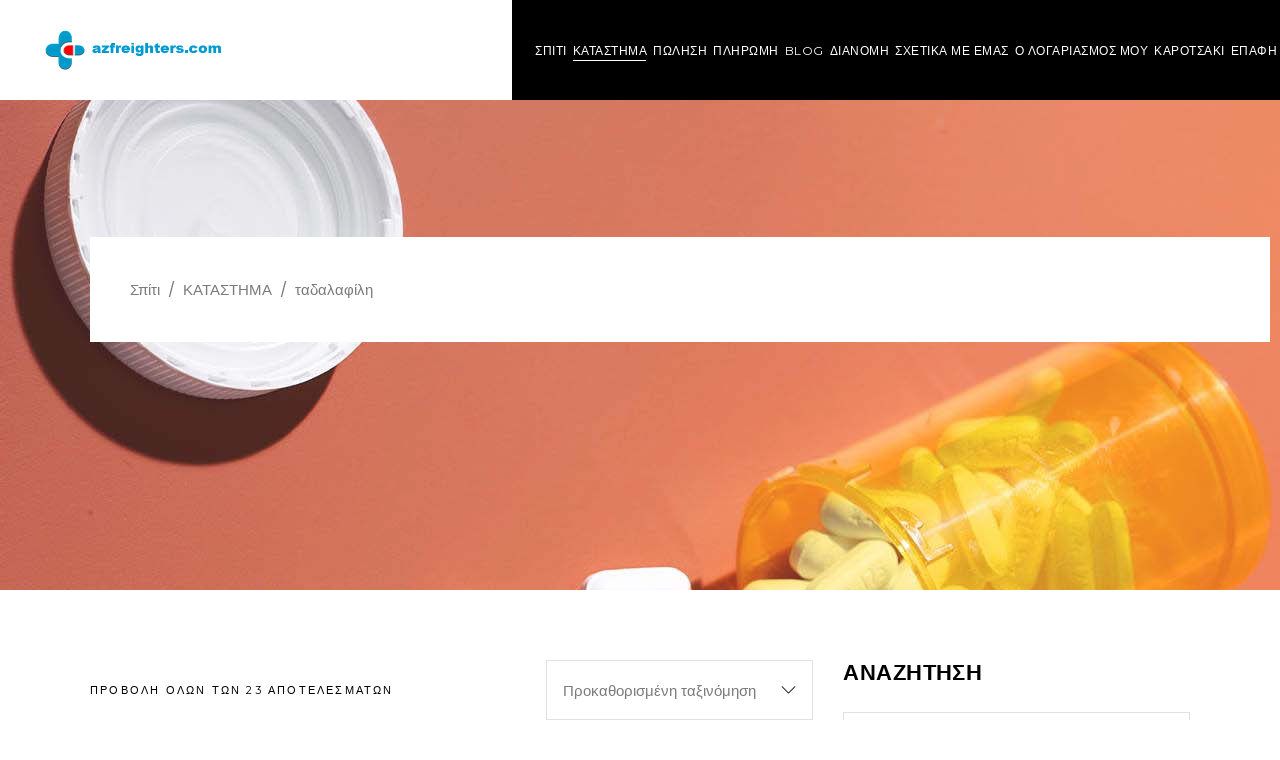

--- FILE ---
content_type: text/html; charset=UTF-8
request_url: https://azfreighters.com/%CE%B1%CE%B3%CE%BF%CF%81%CE%AC%CF%83%CF%84%CE%B5-%CF%84%CE%B1%CE%B4%CE%B1%CE%BB%CE%B1%CF%86%CE%AF%CE%BB%CE%B7-%CE%B5%CE%BB%CE%BB%CE%AC%CE%B4%CE%B1/
body_size: 20349
content:
<!DOCTYPE html>
<html lang="el" prefix="og: http://ogp.me/ns# fb: http://ogp.me/ns/fb# website: http://ogp.me/ns/website#">
<head>
				
			<meta property="og:url" content="https://azfreighters.com/%CE%B1%CE%B3%CE%BF%CF%81%CE%AC%CF%83%CF%84%CE%B5-%CF%84%CE%B1%CE%B4%CE%B1%CE%BB%CE%B1%CF%86%CE%AF%CE%BB%CE%B7-%CE%B5%CE%BB%CE%BB%CE%AC%CE%B4%CE%B1"/>
			<meta property="og:type" content="article"/>
			<meta property="og:title" content="Ελλάδα ηλεκτρονικό κατάστημα με γενικά χάπια ED • azfreighters.com"/>
			<meta property="og:description" content="Αγοράστε χάπια ED (ποιότητα γενικού Viagra, Cialis, μάρκα Kamagra, Sildenafil και Ταδαλαφίλη χωρίς συνταγή και φθηνή). Όλα τα άλλα μέσα για να βελτιώσετε τη σεξουαλική επιθυμία και τη σεξουαλική ορμή και την ώρα της ανέγερσης με γρήγορη παράδοση στην Ελλάδα και ασφαλείς πληρωμές με πιστωτικές κάρτες"/>
			<meta property="og:image" content="https://azfreighters.com/wp-content/uploads/2019/08/open_graph.jpg"/>
		
		
		<meta charset="UTF-8"/>
		<link rel="profile" href="https://gmpg.org/xfn/11"/>
		
				<meta name="viewport" content="width=device-width,initial-scale=1,user-scalable=yes">
		<title>Παράδοση προϊόντων ποιότητας ταδαλαφίλη στην Ελλάδα azfreighters.com</title>
<script type="application/javascript">var mkdfBmiCalculatorAjaxUrl = "https://azfreighters.com/wp-admin/admin-ajax.php"</script>
<!-- All in One SEO Pack 3.3.4 by Michael Torbert of Semper Fi Web Designob_start_detected [-1,-1] -->
<meta name="description"  content="Το ηλεκτρονικό κατάστημα πώλησης ED χαριτωμάτων azfreighters.com προσφέρει διάφορα εμπορικά σήματα της ταδαλαφίλη με μεγάλη ποικιλία δόσεων για πώληση σε μειωμένες τιμές απευθείας από τον διανομέα της Ελλάδας. Δεν απαιτούνται συνταγές. Ασφαλείς πληρωμές μέσω πιστωτικής κάρτας" />

<link rel="canonical" href="https://azfreighters.com/./%ce%b1%ce%b3%ce%bf%cf%81%ce%ac%cf%83%cf%84%ce%b5-%cf%84%ce%b1%ce%b4%ce%b1%ce%bb%ce%b1%cf%86%ce%af%ce%bb%ce%b7-%ce%b5%ce%bb%ce%bb%ce%ac%ce%b4%ce%b1/" />
<!-- All in One SEO Pack -->
<link rel='dns-prefetch' href='//fonts.googleapis.com' />
<link rel='dns-prefetch' href='//s.w.org' />
<link rel="alternate" type="application/rss+xml" title="Ροή RSS &raquo; Ελλάδα ηλεκτρονικό κατάστημα με γενικά χάπια ED • azfreighters.com" href="https://azfreighters.com/feed/" />
<link rel="alternate" type="application/rss+xml" title="Ροή για Ελλάδα ηλεκτρονικό κατάστημα με γενικά χάπια ED • azfreighters.com &raquo; ταδαλαφίλη Κατηγορία" href="https://azfreighters.com/./%ce%b1%ce%b3%ce%bf%cf%81%ce%ac%cf%83%cf%84%ce%b5-%cf%84%ce%b1%ce%b4%ce%b1%ce%bb%ce%b1%cf%86%ce%af%ce%bb%ce%b7-%ce%b5%ce%bb%ce%bb%ce%ac%ce%b4%ce%b1/feed/" />
		<script type="text/javascript">
			window._wpemojiSettings = {"baseUrl":"https:\/\/s.w.org\/images\/core\/emoji\/12.0.0-1\/72x72\/","ext":".png","svgUrl":"https:\/\/s.w.org\/images\/core\/emoji\/12.0.0-1\/svg\/","svgExt":".svg","source":{"concatemoji":"https:\/\/azfreighters.com\/wp-includes\/js\/wp-emoji-release.min.js?ver=5.3.20"}};
			!function(e,a,t){var n,r,o,i=a.createElement("canvas"),p=i.getContext&&i.getContext("2d");function s(e,t){var a=String.fromCharCode;p.clearRect(0,0,i.width,i.height),p.fillText(a.apply(this,e),0,0);e=i.toDataURL();return p.clearRect(0,0,i.width,i.height),p.fillText(a.apply(this,t),0,0),e===i.toDataURL()}function c(e){var t=a.createElement("script");t.src=e,t.defer=t.type="text/javascript",a.getElementsByTagName("head")[0].appendChild(t)}for(o=Array("flag","emoji"),t.supports={everything:!0,everythingExceptFlag:!0},r=0;r<o.length;r++)t.supports[o[r]]=function(e){if(!p||!p.fillText)return!1;switch(p.textBaseline="top",p.font="600 32px Arial",e){case"flag":return s([127987,65039,8205,9895,65039],[127987,65039,8203,9895,65039])?!1:!s([55356,56826,55356,56819],[55356,56826,8203,55356,56819])&&!s([55356,57332,56128,56423,56128,56418,56128,56421,56128,56430,56128,56423,56128,56447],[55356,57332,8203,56128,56423,8203,56128,56418,8203,56128,56421,8203,56128,56430,8203,56128,56423,8203,56128,56447]);case"emoji":return!s([55357,56424,55356,57342,8205,55358,56605,8205,55357,56424,55356,57340],[55357,56424,55356,57342,8203,55358,56605,8203,55357,56424,55356,57340])}return!1}(o[r]),t.supports.everything=t.supports.everything&&t.supports[o[r]],"flag"!==o[r]&&(t.supports.everythingExceptFlag=t.supports.everythingExceptFlag&&t.supports[o[r]]);t.supports.everythingExceptFlag=t.supports.everythingExceptFlag&&!t.supports.flag,t.DOMReady=!1,t.readyCallback=function(){t.DOMReady=!0},t.supports.everything||(n=function(){t.readyCallback()},a.addEventListener?(a.addEventListener("DOMContentLoaded",n,!1),e.addEventListener("load",n,!1)):(e.attachEvent("onload",n),a.attachEvent("onreadystatechange",function(){"complete"===a.readyState&&t.readyCallback()})),(n=t.source||{}).concatemoji?c(n.concatemoji):n.wpemoji&&n.twemoji&&(c(n.twemoji),c(n.wpemoji)))}(window,document,window._wpemojiSettings);
		</script>
		<style type="text/css">
img.wp-smiley,
img.emoji {
	display: inline !important;
	border: none !important;
	box-shadow: none !important;
	height: 1em !important;
	width: 1em !important;
	margin: 0 .07em !important;
	vertical-align: -0.1em !important;
	background: none !important;
	padding: 0 !important;
}
</style>
	<link rel='stylesheet' id='wp-block-library-css'  href='https://azfreighters.com/wp-includes/css/dist/block-library/style.min.css?ver=5.3.20' type='text/css' media='all' />
<link rel='stylesheet' id='wc-block-style-css'  href='https://azfreighters.com/wp-content/plugins/woocommerce/packages/woocommerce-blocks/build/style.css?ver=2.4.5' type='text/css' media='all' />
<link rel='stylesheet' id='contact-form-7-css'  href='https://azfreighters.com/wp-content/plugins/contact-form-7/includes/css/styles.css?ver=5.1.6' type='text/css' media='all' />
<link rel='stylesheet' id='powerlift-bmi-calculator-style-css'  href='https://azfreighters.com/wp-content/plugins/powerlift-bmi-calculator/assets/css/bmi-calculator.min.css?ver=5.3.20' type='text/css' media='all' />
<link rel='stylesheet' id='rs-plugin-settings-css'  href='https://azfreighters.com/wp-content/plugins/revslider/public/assets/css/rs6.css?ver=6.1.5' type='text/css' media='all' />
<style id='rs-plugin-settings-inline-css' type='text/css'>
#rs-demo-id {}
</style>
<link rel='stylesheet' id='timetable_sf_style-css'  href='https://azfreighters.com/wp-content/plugins/timetable/style/superfish.css?ver=5.3.20' type='text/css' media='all' />
<link rel='stylesheet' id='timetable_gtip2_style-css'  href='https://azfreighters.com/wp-content/plugins/timetable/style/jquery.qtip.css?ver=5.3.20' type='text/css' media='all' />
<link rel='stylesheet' id='timetable_style-css'  href='https://azfreighters.com/wp-content/plugins/timetable/style/style.css?ver=5.3.20' type='text/css' media='all' />
<link rel='stylesheet' id='timetable_event_template-css'  href='https://azfreighters.com/wp-content/plugins/timetable/style/event_template.css?ver=5.3.20' type='text/css' media='all' />
<link rel='stylesheet' id='timetable_responsive_style-css'  href='https://azfreighters.com/wp-content/plugins/timetable/style/responsive.css?ver=5.3.20' type='text/css' media='all' />
<link rel='stylesheet' id='timetable_font_lato-css'  href='//fonts.googleapis.com/css?family=Lato%3A400%2C700&#038;ver=5.3.20' type='text/css' media='all' />
<style id='woocommerce-inline-inline-css' type='text/css'>
.woocommerce form .form-row .required { visibility: visible; }
</style>
<link rel='stylesheet' id='powerlift-mikado-default-style-css'  href='https://azfreighters.com/wp-content/themes/powerlift/style.css?ver=5.3.20' type='text/css' media='all' />
<link rel='stylesheet' id='powerlift-mikado-modules-css'  href='https://azfreighters.com/wp-content/themes/powerlift/assets/css/modules.min.css?ver=5.3.20' type='text/css' media='all' />
<link rel='stylesheet' id='mkdf-dripicons-css'  href='https://azfreighters.com/wp-content/themes/powerlift/framework/lib/icons-pack/dripicons/dripicons.css?ver=5.3.20' type='text/css' media='all' />
<link rel='stylesheet' id='mkdf-font_elegant-css'  href='https://azfreighters.com/wp-content/themes/powerlift/framework/lib/icons-pack/elegant-icons/style.min.css?ver=5.3.20' type='text/css' media='all' />
<link rel='stylesheet' id='mkdf-font_awesome-css'  href='https://azfreighters.com/wp-content/themes/powerlift/framework/lib/icons-pack/font-awesome/css/fontawesome-all.min.css?ver=5.3.20' type='text/css' media='all' />
<link rel='stylesheet' id='mkdf-ion_icons-css'  href='https://azfreighters.com/wp-content/themes/powerlift/framework/lib/icons-pack/ion-icons/css/ionicons.min.css?ver=5.3.20' type='text/css' media='all' />
<link rel='stylesheet' id='mkdf-linea_icons-css'  href='https://azfreighters.com/wp-content/themes/powerlift/framework/lib/icons-pack/linea-icons/style.css?ver=5.3.20' type='text/css' media='all' />
<link rel='stylesheet' id='mkdf-linear_icons-css'  href='https://azfreighters.com/wp-content/themes/powerlift/framework/lib/icons-pack/linear-icons/style.css?ver=5.3.20' type='text/css' media='all' />
<link rel='stylesheet' id='mkdf-simple_line_icons-css'  href='https://azfreighters.com/wp-content/themes/powerlift/framework/lib/icons-pack/simple-line-icons/simple-line-icons.css?ver=5.3.20' type='text/css' media='all' />
<link rel='stylesheet' id='mediaelement-css'  href='https://azfreighters.com/wp-includes/js/mediaelement/mediaelementplayer-legacy.min.css?ver=4.2.13-9993131' type='text/css' media='all' />
<link rel='stylesheet' id='wp-mediaelement-css'  href='https://azfreighters.com/wp-includes/js/mediaelement/wp-mediaelement.min.css?ver=5.3.20' type='text/css' media='all' />
<link rel='stylesheet' id='powerlift-mikado-woo-css'  href='https://azfreighters.com/wp-content/themes/powerlift/assets/css/woocommerce.min.css?ver=5.3.20' type='text/css' media='all' />
<style id='powerlift-mikado-woo-inline-css' type='text/css'>
@media only screen and (max-width: 1024px) {}
</style>
<link rel='stylesheet' id='powerlift-mikado-modules-responsive-css'  href='https://azfreighters.com/wp-content/themes/powerlift/assets/css/modules-responsive.min.css?ver=5.3.20' type='text/css' media='all' />
<link rel='stylesheet' id='powerlift-mikado-woo-responsive-css'  href='https://azfreighters.com/wp-content/themes/powerlift/assets/css/woocommerce-responsive.min.css?ver=5.3.20' type='text/css' media='all' />
<link rel='stylesheet' id='powerlift-mikado-google-fonts-css'  href='https://fonts.googleapis.com/css?family=Montserrat%3A300%2C400%2C500%2C600%2C700%2C800%2C900%7CPoppins%3A300%2C400%2C500%2C600%2C700%2C800%2C900&#038;subset=latin-ext&#038;ver=1.0.0' type='text/css' media='all' />
<link rel='stylesheet' id='powerlift-core-dashboard-style-css'  href='https://azfreighters.com/wp-content/plugins/powerlift-core/core-dashboard/assets/css/core-dashboard.min.css?ver=5.3.20' type='text/css' media='all' />
<link rel='stylesheet' id='vtmam-error-style-css'  href='https://azfreighters.com/wp-content/plugins/min-and-max-purchase-for-woocommerce/core/css/vtmam-error-style.css?ver=5.3.20' type='text/css' media='all' />
<!--[if lt IE 9]>
<link rel='stylesheet' id='vc_lte_ie9-css'  href='https://azfreighters.com/wp-content/plugins/js_composer/assets/css/vc_lte_ie9.min.css?ver=6.0.5' type='text/css' media='screen' />
<![endif]-->
<script type='text/javascript' src='https://azfreighters.com/wp-includes/js/jquery/jquery.js?ver=1.12.4-wp'></script>
<script type='text/javascript' src='https://azfreighters.com/wp-includes/js/jquery/jquery-migrate.min.js?ver=1.4.1'></script>
<script type='text/javascript' src='https://azfreighters.com/wp-content/plugins/revslider/public/assets/js/revolution.tools.min.js?ver=6.0'></script>
<script type='text/javascript' src='https://azfreighters.com/wp-content/plugins/revslider/public/assets/js/rs6.min.js?ver=6.1.5'></script>
<script type='text/javascript' src='https://azfreighters.com/wp-content/plugins/woocommerce/assets/js/jquery-blockui/jquery.blockUI.min.js?ver=2.70'></script>
<script type='text/javascript'>
/* <![CDATA[ */
var wc_add_to_cart_params = {"ajax_url":"\/wp-admin\/admin-ajax.php","wc_ajax_url":"\/?wc-ajax=%%endpoint%%","i18n_view_cart":"\u03a0\u03c1\u03bf\u03b2\u03bf\u03bb\u03ae \u03ba\u03b1\u03bb\u03b1\u03b8\u03b9\u03bf\u03cd","cart_url":"https:\/\/azfreighters.com\/%ce%ba%ce%b1%cf%81%ce%bf%cf%84%cf%83%ce%b1%ce%ba%ce%b9\/","is_cart":"","cart_redirect_after_add":"no"};
/* ]]> */
</script>
<script type='text/javascript' src='https://azfreighters.com/wp-content/plugins/woocommerce/assets/js/frontend/add-to-cart.min.js?ver=3.8.3'></script>
<script type='text/javascript' src='https://azfreighters.com/wp-content/plugins/js_composer/assets/js/vendors/woocommerce-add-to-cart.js?ver=6.0.5'></script>
<script type='text/javascript' src='https://azfreighters.com/wp-content/plugins/min-and-max-purchase-for-woocommerce/woo-integration/js/vtmam-clear-cart-msgs.js?ver=5.3.20'></script>
<link rel='https://api.w.org/' href='https://azfreighters.com/wp-json/' />
<link rel="EditURI" type="application/rsd+xml" title="RSD" href="https://azfreighters.com/xmlrpc.php?rsd" />
<link rel="wlwmanifest" type="application/wlwmanifest+xml" href="https://azfreighters.com/wp-includes/wlwmanifest.xml" /> 
<meta name="generator" content="WordPress 5.3.20" />
<meta name="generator" content="WooCommerce 3.8.3" />
	<noscript><style>.woocommerce-product-gallery{ opacity: 1 !important; }</style></noscript>
	

<!-- wpsso meta tags begin -->
<meta name="wpsso:mark:begin" content="wpsso meta tags begin"/>
<!-- generator:1 --><meta name="generator" content="WPSSO Core 4.18.3/F"/>
<!-- generator:2 --><meta name="generator" content="WPSSO JSON 1.38.1/F"/>
<meta property="og:type" content="website"/>
<meta property="og:url" content="https://azfreighters.com/./%ce%b1%ce%b3%ce%bf%cf%81%ce%ac%cf%83%cf%84%ce%b5-%cf%84%ce%b1%ce%b4%ce%b1%ce%bb%ce%b1%cf%86%ce%af%ce%bb%ce%b7-%ce%b5%ce%bb%ce%bb%ce%ac%ce%b4%ce%b1/"/>
<meta property="og:locale" content="en_US"/>
<meta property="og:site_name" content="&Epsilon;&lambda;&lambda;ά&delta;&alpha; &eta;&lambda;&epsilon;&kappa;&tau;&rho;&omicron;&nu;&iota;&kappa;ό &kappa;&alpha;&tau;ά&sigma;&tau;&eta;&mu;&alpha; &mu;&epsilon; &gamma;&epsilon;&nu;&iota;&kappa;ά &chi;ά&pi;&iota;&alpha; ED &bull; azfreighters.com"/>
<meta property="og:title" content="&tau;&alpha;&delta;&alpha;&lambda;&alpha;&phi;ί&lambda;&eta;"/>
<meta property="og:description" content="&tau;&alpha;&delta;&alpha;&lambda;&alpha;&phi;ί&lambda;&eta; Archive"/>
<meta name="twitter:domain" content="azfreighters.com"/>
<meta name="twitter:title" content="&tau;&alpha;&delta;&alpha;&lambda;&alpha;&phi;ί&lambda;&eta;"/>
<meta name="twitter:description" content="&tau;&alpha;&delta;&alpha;&lambda;&alpha;&phi;ί&lambda;&eta; Archive"/>
<meta name="twitter:card" content="summary"/>
<script type="application/ld+json">{"@id":"https://azfreighters.com/./%ce%b1%ce%b3%ce%bf%cf%81%ce%ac%cf%83%cf%84%ce%b5-%cf%84%ce%b1%ce%b4%ce%b1%ce%bb%ce%b1%cf%86%ce%af%ce%bb%ce%b7-%ce%b5%ce%bb%ce%bb%ce%ac%ce%b4%ce%b1/#id/item.list","@context":"https://schema.org","@type":"ItemList","url":"https://azfreighters.com/./%ce%b1%ce%b3%ce%bf%cf%81%ce%ac%cf%83%cf%84%ce%b5-%cf%84%ce%b1%ce%b4%ce%b1%ce%bb%ce%b1%cf%86%ce%af%ce%bb%ce%b7-%ce%b5%ce%bb%ce%bb%ce%ac%ce%b4%ce%b1/","name":"&tau;&alpha;&delta;&alpha;&lambda;&alpha;&phi;\u03af&lambda;&eta;","description":"&tau;&alpha;&delta;&alpha;&lambda;&alpha;&phi;\u03af&lambda;&eta; Archive","mainEntityOfPage":"https://azfreighters.com/./%ce%b1%ce%b3%ce%bf%cf%81%ce%ac%cf%83%cf%84%ce%b5-%cf%84%ce%b1%ce%b4%ce%b1%ce%bb%ce%b1%cf%86%ce%af%ce%bb%ce%b7-%ce%b5%ce%bb%ce%bb%ce%ac%ce%b4%ce%b1/","itemListElement":{"name":"Filitra 20 mg","@type":"ListItem","position":"1","url":"https://azfreighters.com/./%ce%b1%ce%b3%ce%bf%cf%81%ce%ac%cf%83%cf%84%ce%b5-%cf%84%ce%b1%ce%b4%ce%b1%ce%bb%ce%b1%cf%86%ce%af%ce%bb%ce%b7-%ce%b5%ce%bb%ce%bb%ce%ac%ce%b4%ce%b1/"}}</script>
<meta name="wpsso:mark:end" content="wpsso meta tags end"/>
<!-- wpsso meta tags end -->
<!-- added on 2026-01-21T04:41:08+00:00 in 0.000548 secs from https://azfreighters.com -->

<meta name="generator" content="Powered by WPBakery Page Builder - drag and drop page builder for WordPress."/>
<meta name="generator" content="Powered by Slider Revolution 6.1.5 - responsive, Mobile-Friendly Slider Plugin for WordPress with comfortable drag and drop interface." />
<link rel="icon" href="https://azfreighters.com/wp-content/uploads/2020/01/drioo-icon.png" sizes="32x32" />
<link rel="icon" href="https://azfreighters.com/wp-content/uploads/2020/01/drioo-icon.png" sizes="192x192" />
<link rel="apple-touch-icon-precomposed" href="https://azfreighters.com/wp-content/uploads/2020/01/drioo-icon.png" />
<meta name="msapplication-TileImage" content="https://azfreighters.com/wp-content/uploads/2020/01/drioo-icon.png" />
<script type="text/javascript">function setREVStartSize(t){try{var h,e=document.getElementById(t.c).parentNode.offsetWidth;if(e=0===e||isNaN(e)?window.innerWidth:e,t.tabw=void 0===t.tabw?0:parseInt(t.tabw),t.thumbw=void 0===t.thumbw?0:parseInt(t.thumbw),t.tabh=void 0===t.tabh?0:parseInt(t.tabh),t.thumbh=void 0===t.thumbh?0:parseInt(t.thumbh),t.tabhide=void 0===t.tabhide?0:parseInt(t.tabhide),t.thumbhide=void 0===t.thumbhide?0:parseInt(t.thumbhide),t.mh=void 0===t.mh||""==t.mh||"auto"===t.mh?0:parseInt(t.mh,0),"fullscreen"===t.layout||"fullscreen"===t.l)h=Math.max(t.mh,window.innerHeight);else{for(var i in t.gw=Array.isArray(t.gw)?t.gw:[t.gw],t.rl)void 0!==t.gw[i]&&0!==t.gw[i]||(t.gw[i]=t.gw[i-1]);for(var i in t.gh=void 0===t.el||""===t.el||Array.isArray(t.el)&&0==t.el.length?t.gh:t.el,t.gh=Array.isArray(t.gh)?t.gh:[t.gh],t.rl)void 0!==t.gh[i]&&0!==t.gh[i]||(t.gh[i]=t.gh[i-1]);var r,a=new Array(t.rl.length),n=0;for(var i in t.tabw=t.tabhide>=e?0:t.tabw,t.thumbw=t.thumbhide>=e?0:t.thumbw,t.tabh=t.tabhide>=e?0:t.tabh,t.thumbh=t.thumbhide>=e?0:t.thumbh,t.rl)a[i]=t.rl[i]<window.innerWidth?0:t.rl[i];for(var i in r=a[0],a)r>a[i]&&0<a[i]&&(r=a[i],n=i);var d=e>t.gw[n]+t.tabw+t.thumbw?1:(e-(t.tabw+t.thumbw))/t.gw[n];h=t.gh[n]*d+(t.tabh+t.thumbh)}void 0===window.rs_init_css&&(window.rs_init_css=document.head.appendChild(document.createElement("style"))),document.getElementById(t.c).height=h,window.rs_init_css.innerHTML+="#"+t.c+"_wrapper { height: "+h+"px }"}catch(t){console.log("Failure at Presize of Slider:"+t)}};</script>
		<style type="text/css" id="wp-custom-css">
			.mkdf-sticky-header {
    transform: translateY(0);
    top: 32px;
}
.mkdf-page-header .mkdf-page-header-inner {
    padding: 0;
}
.mkdf-main-menu>ul>li>a {
    padding: 0 15px;
}
@media only screen and (max-width: 1366px) {
	.mkdf-main-menu>ul>li>a {
		padding: 0 3px;
    letter-spacing: 0.5px;
	}
}
.mkdf-sticky-header {
    top: 0 !important;
}		</style>
		<noscript><style> .wpb_animate_when_almost_visible { opacity: 1; }</style></noscript></head>
<body data-rsssl=1 class="archive tax-product_cat term-109 theme-powerlift mkdf-bmi-calculator-1.2 powerlift-core-1.1.1 woocommerce woocommerce-page woocommerce-no-js powerlift-ver-1.1.1 mkdf-grid-1300 mkdf-empty-google-api mkdf-wide-dropdown-menu-content-in-grid mkdf-no-behavior mkdf-dropdown-animate-height mkdf-header-standard mkdf-menu-area-shadow-disable mkdf-menu-area-in-grid-shadow-disable mkdf-menu-area-border-disable mkdf-menu-area-in-grid-border-disable mkdf-logo-area-border-disable mkdf-logo-area-in-grid-border-disable mkdf-header-vertical-shadow-disable mkdf-header-vertical-border-disable mkdf-side-menu-slide-from-right mkdf-woocommerce-page mkdf-woocommerce-columns-4 mkdf-woo-normal-space mkdf-woo-pl-info-below-image mkdf-woo-single-thumb-on-left-side mkdf-woo-single-has-pretty-photo mkdf-default-mobile-header mkdf-sticky-up-mobile-header wpb-js-composer js-comp-ver-6.0.5 vc_responsive" itemscope itemtype="http://schema.org/WebPage">
    <div class="mkdf-wrapper">
        <div class="mkdf-wrapper-inner">
            
<header class="mkdf-page-header">

    <div class="mkdf-page-header-inner">
        
        
        <div class="mkdf-menu-area mkdf-menu-right">
            
            
                <div class="mkdf-vertical-align-containers">
                    <div class="mkdf-position-left"><!--
                     --><div class="mkdf-position-left-inner">
                            
	
	<div class="mkdf-logo-wrapper">
		<a title="Ελλάδα ηλεκτρονικό κατάστημα με γενικά χάπια ED • azfreighters.com" itemprop="url" href="https://azfreighters.com/" style="height: 40px;">
			<img itemprop="image" class="mkdf-normal-logo" src="https://azfreighters.com/wp-content/uploads/2020/01/drioo-logo-1.png" width="367" height="80"  alt="logo"/>
			<img itemprop="image" class="mkdf-dark-logo" src="https://azfreighters.com/wp-content/uploads/2020/01/drioo-logo-1.png" width="367" height="80"  alt="dark logo"/>			<img itemprop="image" class="mkdf-light-logo" src="https://azfreighters.com/wp-content/uploads/2020/01/drioo-logo-1.png" width="367" height="80"  alt="light logo"/>		</a>
	</div>

                                                    </div>
                    </div>
                                        <div class="mkdf-position-right"><!--
                     --><div class="mkdf-position-right-inner">
                                                            	        <nav class="mkdf-main-menu mkdf-drop-down mkdf-default-nav">
            <ul id="menu-menu" class="clearfix"><li id="nav-menu-item-3322" class="menu-item menu-item-type-post_type menu-item-object-page menu-item-home  narrow"><a title="Ελληνικό ηλεκτρονικό κατάστημα με γενικά χάπια ED • azfreighters.com" href="https://azfreighters.com/" class=""><span class="item_outer"><span class="item_text">Σπίτι</span></span></a></li>
<li id="nav-menu-item-3332" class="menu-item menu-item-type-post_type menu-item-object-page current-menu-ancestor current-menu-parent current_page_parent current_page_ancestor menu-item-has-children mkdf-active-item has_sub narrow"><a title="Κατάστημα" href="https://azfreighters.com/%ce%ba%ce%b1%cf%84%ce%b1%cf%83%cf%84%ce%b7%ce%bc%ce%b1/" class=" current "><span class="item_outer"><span class="item_text">ΚΑΤΑΣΤΗΜΑ</span><i class="mkdf-menu-arrow fa fa-angle-down"></i></span></a>
<div class="second"><div class="inner"><ul>
	<li id="nav-menu-item-3324" class="menu-item menu-item-type-taxonomy menu-item-object-product_cat "><a title="Παράδοση ποιοτικών προϊόντων SILDENAFIL στην Ελλάδα azfreighters.com" href="https://azfreighters.com/./%ce%b1%ce%b3%ce%bf%cf%81%ce%ac%cf%83%cf%84%ce%b5-%cf%83%ce%b9%ce%bb%ce%b4%ce%b5%ce%bd%ce%b1%cf%86%ce%af%ce%bb%ce%b7-%ce%b5%ce%bb%ce%bb%ce%ac%ce%b4%ce%b1/" class=""><span class="item_outer"><span class="item_text">σιλδεναφίλη</span></span></a></li>
	<li id="nav-menu-item-3325" class="menu-item menu-item-type-taxonomy menu-item-object-product_cat "><a title="Παράδοση προϊόντων ποιότητας TADALAFIL στην Ελλάδα azfreighters.com" href="https://azfreighters.com/./%ce%b1%ce%b3%ce%bf%cf%81%ce%ac-%cf%84%ce%b1%ce%b4%ce%b1%ce%bb%ce%b1%cf%86%ce%af%ce%bb%ce%b7-%ce%b5%ce%bb%ce%bb%ce%ac%ce%b4%ce%b1/" class=""><span class="item_outer"><span class="item_text">ταδαλαφίλη</span></span></a></li>
	<li id="nav-menu-item-3326" class="menu-item menu-item-type-taxonomy menu-item-object-product_cat "><a title="Παράδοση προϊόντων ποιότητας DAPOXETINE στην Ελλάδα azfreighters.com" href="https://azfreighters.com/./%ce%b1%ce%b3%ce%bf%cf%81%ce%ac%cf%83%cf%84%ce%b5-%ce%bd%ce%b1%cf%80%ce%bf%ce%be%ce%b5%cf%84%ce%af%ce%bd%ce%b7-%ce%b5%ce%bb%ce%bb%ce%ac%ce%b4%ce%b1/" class=""><span class="item_outer"><span class="item_text">ναποξετίνη</span></span></a></li>
	<li id="nav-menu-item-3327" class="menu-item menu-item-type-taxonomy menu-item-object-product_cat current-menu-item "><a title="Παράδοση ποιοτικών προϊόντων VARDENAFIL στην Ελλάδα azfreighters.com" href="https://azfreighters.com/./%ce%b1%ce%b3%ce%bf%cf%81%ce%ac%cf%83%cf%84%ce%b5-%cf%84%ce%b1%ce%b4%ce%b1%ce%bb%ce%b1%cf%86%ce%af%ce%bb%ce%b7-%ce%b5%ce%bb%ce%bb%ce%ac%ce%b4%ce%b1/" class=""><span class="item_outer"><span class="item_text">ταδαλαφίλη</span></span></a></li>
	<li id="nav-menu-item-3328" class="menu-item menu-item-type-taxonomy menu-item-object-product_cat "><a title="Παράδοση προϊόντων ποιότητας AVANAFIL στις ΕΛΛΑΔΑ azfreighters.com" href="https://azfreighters.com/./%ce%b1%ce%b3%ce%bf%cf%81%ce%ac%cf%83%cf%84%ce%b5-%ce%b1%ce%b2%ce%b1%ce%bd%ce%b1%cf%86%ce%af%ce%bb-%ce%b5%ce%bb%ce%bb%ce%ac%ce%b4%ce%b1/" class=""><span class="item_outer"><span class="item_text">αβαναφίλ</span></span></a></li>
	<li id="nav-menu-item-3329" class="menu-item menu-item-type-taxonomy menu-item-object-product_cat "><a title="Παράδοση προϊόντων ποιότητας DULOXETINE στην ΕΛΛΑΔΑ azfreighters.com" href="https://azfreighters.com/./%ce%b1%ce%b3%ce%bf%cf%81%ce%ac%cf%83%cf%84%ce%b5-%ce%bd%cf%84%ce%bf%cf%85%ce%bb%ce%bf%ce%be%ce%b5%cf%84%ce%af%ce%bd%ce%b7-%ce%b5%ce%bb%ce%bb%ce%ac%ce%b4%ce%b1/" class=""><span class="item_outer"><span class="item_text">ντουλοξετίνη</span></span></a></li>
	<li id="nav-menu-item-3330" class="menu-item menu-item-type-taxonomy menu-item-object-product_cat "><a title="Παράδοση προϊόντων ποιότητας FLUOXETINE στην Ελλάδα azfreighters.com" href="https://azfreighters.com/./%ce%b1%ce%b3%ce%bf%cf%81%ce%ac%cf%83%cf%84%ce%b5-%cf%86%ce%bb%ce%bf%cf%85%ce%bf%ce%be%ce%b5%cf%84%ce%af%ce%bd%ce%b7-%ce%b5%ce%bb%ce%bb%ce%ac%ce%b4%ce%b1/" class=""><span class="item_outer"><span class="item_text">φλουοξετίνη</span></span></a></li>
</ul></div></div>
</li>
<li id="nav-menu-item-40570003" class="menu-item menu-item-type-post_type menu-item-object-page  narrow"><a title="Πώληση" href="https://azfreighters.com/%cf%80%cf%8e%ce%bb%ce%b7%cf%83%ce%b7/" class=""><span class="item_outer"><span class="item_text">Πώληση</span></span></a></li>
<li id="nav-menu-item-3436" class="menu-item menu-item-type-post_type menu-item-object-page  narrow"><a title="Πληρωμή" href="https://azfreighters.com/%cf%80%ce%bb%ce%b7%cf%81%cf%89%ce%bc%ce%b7/" class=""><span class="item_outer"><span class="item_text">ΠΛΗΡΩΜΗ</span></span></a></li>
<li id="nav-menu-item-40720051" class="menu-item menu-item-type-taxonomy menu-item-object-category  narrow"><a href="https://azfreighters.com/category/%cf%85%ce%b3%ce%b5%ce%af%ce%b1/" class=""><span class="item_outer"><span class="item_text">Blog</span></span></a></li>
<li id="nav-menu-item-3437" class="menu-item menu-item-type-post_type menu-item-object-page  narrow"><a title="Διανομή" href="https://azfreighters.com/%ce%b4%ce%b9%ce%b1%ce%bd%ce%bf%ce%bc%ce%b7/" class=""><span class="item_outer"><span class="item_text">ΔΙΑΝΟΜΗ</span></span></a></li>
<li id="nav-menu-item-3438" class="menu-item menu-item-type-post_type menu-item-object-page  narrow"><a title="Σχετικά με εμάς" href="https://azfreighters.com/%cf%83%cf%87%ce%b5%cf%84%ce%b9%ce%ba%ce%b1-%ce%bc%ce%b5-%ce%b5%ce%bc%ce%b1%cf%83/" class=""><span class="item_outer"><span class="item_text">ΣΧΕΤΙΚΑ ΜΕ ΕΜΑΣ</span></span></a></li>
<li id="nav-menu-item-3434" class="menu-item menu-item-type-post_type menu-item-object-page  narrow"><a title="Ο λογαριασμός μου" href="https://azfreighters.com/%ce%bf-%ce%bb%ce%bf%ce%b3%ce%b1%cf%81%ce%b9%ce%b1%cf%83%ce%bc%ce%bf%cf%83-%ce%bc%ce%bf%cf%85/" class=""><span class="item_outer"><span class="item_text">Ο ΛΟΓΑΡΙΑΣΜΟΣ ΜΟΥ</span></span></a></li>
<li id="nav-menu-item-3435" class="menu-item menu-item-type-post_type menu-item-object-page  narrow"><a title="Καροτσάκι" href="https://azfreighters.com/%ce%ba%ce%b1%cf%81%ce%bf%cf%84%cf%83%ce%b1%ce%ba%ce%b9/" class=""><span class="item_outer"><span class="item_text">ΚΑΡΟΤΣΑΚΙ</span></span></a></li>
<li id="nav-menu-item-40720269" class="menu-item menu-item-type-post_type menu-item-object-page  narrow"><a href="https://azfreighters.com/%ce%b5%cf%80%ce%b1%cf%86%ce%ae/" class=""><span class="item_outer"><span class="item_text">ΕΠΑΦΉ</span></span></a></li>
</ul>        </nav>
    
                                                                                </div>
                    </div>
                </div>

                    </div>

        
        
            </div>
</header>


<header class="mkdf-mobile-header">
		
	<div class="mkdf-mobile-header-inner">
		<div class="mkdf-mobile-header-holder">
			            <div class="mkdf-grid">
                            <div class="mkdf-vertical-align-containers">
                    <div class="mkdf-position-left"><!--
                     --><div class="mkdf-position-left-inner">
                            
<div class="mkdf-mobile-logo-wrapper">
	<a itemprop="url" href="https://azfreighters.com/" style="height: 40px">
		<img itemprop="image" src="https://azfreighters.com/wp-content/uploads/2020/01/drioo-logo-1.png" width="367" height="80"  alt="Mobile Logo"/>
	</a>
</div>

                        </div>
                    </div>
                    <div class="mkdf-position-right">
                        <div class="mkdf-position-right-inner">
                                                                                        <div class="mkdf-mobile-menu-opener mkdf-mobile-menu-opener-svg-path">
                                    <a href="javascript:void(0)">
                                                                                <span class="mkdf-mobile-menu-icon">
                                            <svg width="50" height="50" viewBox="0 0 52 11" style="enable-background:new 0 0 52 11;" xml:space="preserve">
<rect x="1" y="1" width="50" height="2"/>
<rect x="1" y="8"  width="50" height="2"/>
</svg>                                        </span>
                                    </a>
                                </div>
                                                    </div>
                    </div>
				</div>
                        </div>
		    		</div>
		
	<nav class="mkdf-mobile-nav" role="navigation" aria-label="Mobile Menu">
		<div class="mkdf-grid">
			<ul id="menu-menu-1" class=""><li id="mobile-menu-item-3322" class="menu-item menu-item-type-post_type menu-item-object-page menu-item-home "><a title="Ελληνικό ηλεκτρονικό κατάστημα με γενικά χάπια ED • azfreighters.com" href="https://azfreighters.com/" class=""><span>Σπίτι</span></a></li>
<li id="mobile-menu-item-3332" class="menu-item menu-item-type-post_type menu-item-object-page current-menu-ancestor current-menu-parent current_page_parent current_page_ancestor menu-item-has-children mkdf-active-item has_sub"><a title="Κατάστημα" href="https://azfreighters.com/%ce%ba%ce%b1%cf%84%ce%b1%cf%83%cf%84%ce%b7%ce%bc%ce%b1/" class=" current "><span>ΚΑΤΑΣΤΗΜΑ</span></a><span class="mobile_arrow"><i class="mkdf-sub-arrow mkdf-icon-linea-icon icon-arrows-right"></i><i class="mkdf-icon-linea-icon icon-arrows-down"></i></span>
<ul class="sub_menu">
	<li id="mobile-menu-item-3324" class="menu-item menu-item-type-taxonomy menu-item-object-product_cat "><a title="Παράδοση ποιοτικών προϊόντων SILDENAFIL στην Ελλάδα azfreighters.com" href="https://azfreighters.com/./%ce%b1%ce%b3%ce%bf%cf%81%ce%ac%cf%83%cf%84%ce%b5-%cf%83%ce%b9%ce%bb%ce%b4%ce%b5%ce%bd%ce%b1%cf%86%ce%af%ce%bb%ce%b7-%ce%b5%ce%bb%ce%bb%ce%ac%ce%b4%ce%b1/" class=""><span>σιλδεναφίλη</span></a></li>
	<li id="mobile-menu-item-3325" class="menu-item menu-item-type-taxonomy menu-item-object-product_cat "><a title="Παράδοση προϊόντων ποιότητας TADALAFIL στην Ελλάδα azfreighters.com" href="https://azfreighters.com/./%ce%b1%ce%b3%ce%bf%cf%81%ce%ac-%cf%84%ce%b1%ce%b4%ce%b1%ce%bb%ce%b1%cf%86%ce%af%ce%bb%ce%b7-%ce%b5%ce%bb%ce%bb%ce%ac%ce%b4%ce%b1/" class=""><span>ταδαλαφίλη</span></a></li>
	<li id="mobile-menu-item-3326" class="menu-item menu-item-type-taxonomy menu-item-object-product_cat "><a title="Παράδοση προϊόντων ποιότητας DAPOXETINE στην Ελλάδα azfreighters.com" href="https://azfreighters.com/./%ce%b1%ce%b3%ce%bf%cf%81%ce%ac%cf%83%cf%84%ce%b5-%ce%bd%ce%b1%cf%80%ce%bf%ce%be%ce%b5%cf%84%ce%af%ce%bd%ce%b7-%ce%b5%ce%bb%ce%bb%ce%ac%ce%b4%ce%b1/" class=""><span>ναποξετίνη</span></a></li>
	<li id="mobile-menu-item-3327" class="menu-item menu-item-type-taxonomy menu-item-object-product_cat current-menu-item "><a title="Παράδοση ποιοτικών προϊόντων VARDENAFIL στην Ελλάδα azfreighters.com" href="https://azfreighters.com/./%ce%b1%ce%b3%ce%bf%cf%81%ce%ac%cf%83%cf%84%ce%b5-%cf%84%ce%b1%ce%b4%ce%b1%ce%bb%ce%b1%cf%86%ce%af%ce%bb%ce%b7-%ce%b5%ce%bb%ce%bb%ce%ac%ce%b4%ce%b1/" class=""><span>ταδαλαφίλη</span></a></li>
	<li id="mobile-menu-item-3328" class="menu-item menu-item-type-taxonomy menu-item-object-product_cat "><a title="Παράδοση προϊόντων ποιότητας AVANAFIL στις ΕΛΛΑΔΑ azfreighters.com" href="https://azfreighters.com/./%ce%b1%ce%b3%ce%bf%cf%81%ce%ac%cf%83%cf%84%ce%b5-%ce%b1%ce%b2%ce%b1%ce%bd%ce%b1%cf%86%ce%af%ce%bb-%ce%b5%ce%bb%ce%bb%ce%ac%ce%b4%ce%b1/" class=""><span>αβαναφίλ</span></a></li>
	<li id="mobile-menu-item-3329" class="menu-item menu-item-type-taxonomy menu-item-object-product_cat "><a title="Παράδοση προϊόντων ποιότητας DULOXETINE στην ΕΛΛΑΔΑ azfreighters.com" href="https://azfreighters.com/./%ce%b1%ce%b3%ce%bf%cf%81%ce%ac%cf%83%cf%84%ce%b5-%ce%bd%cf%84%ce%bf%cf%85%ce%bb%ce%bf%ce%be%ce%b5%cf%84%ce%af%ce%bd%ce%b7-%ce%b5%ce%bb%ce%bb%ce%ac%ce%b4%ce%b1/" class=""><span>ντουλοξετίνη</span></a></li>
	<li id="mobile-menu-item-3330" class="menu-item menu-item-type-taxonomy menu-item-object-product_cat "><a title="Παράδοση προϊόντων ποιότητας FLUOXETINE στην Ελλάδα azfreighters.com" href="https://azfreighters.com/./%ce%b1%ce%b3%ce%bf%cf%81%ce%ac%cf%83%cf%84%ce%b5-%cf%86%ce%bb%ce%bf%cf%85%ce%bf%ce%be%ce%b5%cf%84%ce%af%ce%bd%ce%b7-%ce%b5%ce%bb%ce%bb%ce%ac%ce%b4%ce%b1/" class=""><span>φλουοξετίνη</span></a></li>
</ul>
</li>
<li id="mobile-menu-item-40570003" class="menu-item menu-item-type-post_type menu-item-object-page "><a title="Πώληση" href="https://azfreighters.com/%cf%80%cf%8e%ce%bb%ce%b7%cf%83%ce%b7/" class=""><span>Πώληση</span></a></li>
<li id="mobile-menu-item-3436" class="menu-item menu-item-type-post_type menu-item-object-page "><a title="Πληρωμή" href="https://azfreighters.com/%cf%80%ce%bb%ce%b7%cf%81%cf%89%ce%bc%ce%b7/" class=""><span>ΠΛΗΡΩΜΗ</span></a></li>
<li id="mobile-menu-item-40720051" class="menu-item menu-item-type-taxonomy menu-item-object-category "><a href="https://azfreighters.com/category/%cf%85%ce%b3%ce%b5%ce%af%ce%b1/" class=""><span>Blog</span></a></li>
<li id="mobile-menu-item-3437" class="menu-item menu-item-type-post_type menu-item-object-page "><a title="Διανομή" href="https://azfreighters.com/%ce%b4%ce%b9%ce%b1%ce%bd%ce%bf%ce%bc%ce%b7/" class=""><span>ΔΙΑΝΟΜΗ</span></a></li>
<li id="mobile-menu-item-3438" class="menu-item menu-item-type-post_type menu-item-object-page "><a title="Σχετικά με εμάς" href="https://azfreighters.com/%cf%83%cf%87%ce%b5%cf%84%ce%b9%ce%ba%ce%b1-%ce%bc%ce%b5-%ce%b5%ce%bc%ce%b1%cf%83/" class=""><span>ΣΧΕΤΙΚΑ ΜΕ ΕΜΑΣ</span></a></li>
<li id="mobile-menu-item-3434" class="menu-item menu-item-type-post_type menu-item-object-page "><a title="Ο λογαριασμός μου" href="https://azfreighters.com/%ce%bf-%ce%bb%ce%bf%ce%b3%ce%b1%cf%81%ce%b9%ce%b1%cf%83%ce%bc%ce%bf%cf%83-%ce%bc%ce%bf%cf%85/" class=""><span>Ο ΛΟΓΑΡΙΑΣΜΟΣ ΜΟΥ</span></a></li>
<li id="mobile-menu-item-3435" class="menu-item menu-item-type-post_type menu-item-object-page "><a title="Καροτσάκι" href="https://azfreighters.com/%ce%ba%ce%b1%cf%81%ce%bf%cf%84%cf%83%ce%b1%ce%ba%ce%b9/" class=""><span>ΚΑΡΟΤΣΑΚΙ</span></a></li>
<li id="mobile-menu-item-40720269" class="menu-item menu-item-type-post_type menu-item-object-page "><a href="https://azfreighters.com/%ce%b5%cf%80%ce%b1%cf%86%ce%ae/" class=""><span>ΕΠΑΦΉ</span></a></li>
</ul>		</div>
	</nav>

	</div>
	
	</header>

			<a id='mkdf-back-to-top' href='#'>
                <span class="mkdf-icon-stack">
                     <i class="mkdf-icon-ion-icon ion-chevron-up "></i>                </span>
			</a>
			        
            <div class="mkdf-content" style="margin-top: -110px">
                <div class="mkdf-content-inner">
<div class="mkdf-title-holder mkdf-breadcrumbs-type mkdf-title-va-window-top mkdf-preload-background mkdf-has-bg-image mkdf-bg-parallax" style="height: 600px;background-image:url(https://azfreighters.com/wp-content/uploads/2020/01/bg.jpg);" data-height="600">
			<div class="mkdf-title-image">
			<img itemprop="image" src="https://azfreighters.com/wp-content/uploads/2020/01/bg.jpg" alt="Image Alt" />
		</div>
		<div class="mkdf-title-wrapper" >
		<div class="mkdf-title-inner">
			<div class="mkdf-grid">
				<div itemprop="breadcrumb" class="mkdf-breadcrumbs "><a itemprop="url" href="https://azfreighters.com/">Σπίτι</a><span class="mkdf-delimiter">&nbsp; / &nbsp;</span><a itemprop="url" href="https://azfreighters.com/%ce%ba%ce%b1%cf%84%ce%b1%cf%83%cf%84%ce%b7%ce%bc%ce%b1/">ΚΑΤΑΣΤΗΜΑ</a><span class="mkdf-delimiter">&nbsp; / &nbsp;</span><span class="mkdf-current">ταδαλαφίλη</span></div>			</div>
	    </div>
	</div>
</div>

	<div class="mkdf-container">
		<div class="mkdf-container-inner clearfix">
			<div class="mkdf-grid-row ">
				<div class="mkdf-page-content-holder mkdf-grid-col-8">
					<div class="woocommerce-notices-wrapper"></div><p class="woocommerce-result-count">
	Προβολή όλων των 23 αποτελεσμάτων</p>
<form class="woocommerce-ordering" method="get">
	<select name="orderby" class="orderby" aria-label="Παραγγελία καταστήματος">
					<option value="menu_order"  selected='selected'>Προκαθορισμένη ταξινόμηση</option>
					<option value="popularity" >Ταξινόμηση με βάση τη δημοφιλία</option>
					<option value="rating" >Ταξινόμηση ανά μέση βαθμολογία</option>
					<option value="date" >Ταξινόμηση από το τελευταίο</option>
					<option value="price" >Ταξινόμηση ανά τιμή: χαμηλή προς υψηλή</option>
					<option value="price-desc" >Ταξινόμηση ανά τιμή: υψηλή προς χαμηλή</option>
			</select>
	<input type="hidden" name="paged" value="1" />
	</form>
<div class="mkdf-pl-main-holder"><ul class="products columns-4">
<li class="product type-product post-3133 status-publish first instock product_cat-109 product_tag-vardenafil-20-mg has-post-thumbnail featured purchasable product-type-simple">
	<div class="mkdf-pl-inner"><div class="mkdf-pl-image"><img width="300" height="300" src="https://azfreighters.com/wp-content/uploads/2020/01/FILITRA-20-MG-300x300.jpg" class="attachment-woocommerce_thumbnail size-woocommerce_thumbnail" alt="Γενικός VARDENAFIL για πώληση στην Ελλάδα: Filitra 20 mg στο ηλεκτρονικό ηλεκτρονικό κατάστημα ψαριών azfreighters.com" title="Γενικός VARDENAFIL για πώληση στην Ελλάδα: Filitra 20 mg στο ηλεκτρονικό ηλεκτρονικό κατάστημα ψαριών azfreighters.com" srcset="https://azfreighters.com/wp-content/uploads/2020/01/FILITRA-20-MG-300x300.jpg 300w, https://azfreighters.com/wp-content/uploads/2020/01/FILITRA-20-MG-150x150.jpg 150w, https://azfreighters.com/wp-content/uploads/2020/01/FILITRA-20-MG-100x100.jpg 100w, https://azfreighters.com/wp-content/uploads/2020/01/FILITRA-20-MG.jpg 600w" sizes="(max-width: 300px) 100vw, 300px" data-wp-pid="3134" /><div class="mkdf-pl-text"><div class="mkdf-pl-text-outer"><div class="mkdf-pl-text-inner"><a href="?add-to-cart=3133" data-quantity="1" class="button" ><span class="mkdf-icon-linea-icon icon-ecommerce-basket-download mkdf-icon-element"></span></a></div></div></div></div></div><div class="mkdf-pl-text-wrapper">
	<span class="price"><span class="woocommerce-Price-amount amount"><span class="woocommerce-Price-currencySymbol">&euro;</span>25.30</span></span>
<h4 class="mkdf-product-list-title"><a href="https://azfreighters.com/αγορά/filitra-20-mg-%ce%bb%ce%ac%ce%bb%ce%b7-%ce%b5%ce%bb%ce%bb%ce%ac%ce%b4%ce%b1/">Filitra 20 mg</a></h4></div><a href="https://azfreighters.com/αγορά/filitra-20-mg-%ce%bb%ce%ac%ce%bb%ce%b7-%ce%b5%ce%bb%ce%bb%ce%ac%ce%b4%ce%b1/" class="woocommerce-LoopProduct-link woocommerce-loop-product__link" title="Γενικός Array για πώληση στην Ελλάδα: Filitra 20 mg στο ηλεκτρονικό ηλεκτρονικό κατάστημα ψαριών azfreighters.com"></a></li><li class="product type-product post-3131 status-publish instock product_cat-109 product_tag-vardenafil-sublingul-tab-20-mg has-post-thumbnail purchasable product-type-simple">
	<div class="mkdf-pl-inner"><div class="mkdf-pl-image"><img width="300" height="300" src="https://azfreighters.com/wp-content/uploads/2020/01/FILITRA-PROFESSIONAL-300x300.jpg" class="attachment-woocommerce_thumbnail size-woocommerce_thumbnail" alt="Γενικός VARDENAFIL για πώληση στην Ελλάδα: Filitra Professional στο ηλεκτρονικό ηλεκτρονικό κατάστημα ψαριών azfreighters.com" title="Γενικός VARDENAFIL για πώληση στην Ελλάδα: Filitra Professional στο ηλεκτρονικό ηλεκτρονικό κατάστημα ψαριών azfreighters.com" srcset="https://azfreighters.com/wp-content/uploads/2020/01/FILITRA-PROFESSIONAL-300x300.jpg 300w, https://azfreighters.com/wp-content/uploads/2020/01/FILITRA-PROFESSIONAL-150x150.jpg 150w, https://azfreighters.com/wp-content/uploads/2020/01/FILITRA-PROFESSIONAL-650x650.jpg 650w, https://azfreighters.com/wp-content/uploads/2020/01/FILITRA-PROFESSIONAL-100x100.jpg 100w" sizes="(max-width: 300px) 100vw, 300px" data-wp-pid="3132" /><div class="mkdf-pl-text"><div class="mkdf-pl-text-outer"><div class="mkdf-pl-text-inner"><a href="?add-to-cart=3131" data-quantity="1" class="button" ><span class="mkdf-icon-linea-icon icon-ecommerce-basket-download mkdf-icon-element"></span></a></div></div></div></div></div><div class="mkdf-pl-text-wrapper">
	<span class="price"><span class="woocommerce-Price-amount amount"><span class="woocommerce-Price-currencySymbol">&euro;</span>20.20</span></span>
<h4 class="mkdf-product-list-title"><a href="https://azfreighters.com/αγορά/filitra-professional-%ce%bb%ce%ac%ce%bb%ce%b7-%ce%b5%ce%bb%ce%bb%ce%ac%ce%b4%ce%b1/">Filitra Professional</a></h4></div><a href="https://azfreighters.com/αγορά/filitra-professional-%ce%bb%ce%ac%ce%bb%ce%b7-%ce%b5%ce%bb%ce%bb%ce%ac%ce%b4%ce%b1/" class="woocommerce-LoopProduct-link woocommerce-loop-product__link" title="Γενικός Array για πώληση στην Ελλάδα: Filitra Professional στο ηλεκτρονικό ηλεκτρονικό κατάστημα ψαριών azfreighters.com"></a></li><li class="product type-product post-3129 status-publish instock product_cat-109 product_tag-vardenafil-60-mg has-post-thumbnail purchasable product-type-simple">
	<div class="mkdf-pl-inner"><div class="mkdf-pl-image"><img width="300" height="300" src="https://azfreighters.com/wp-content/uploads/2020/01/LOVETRA-60-MG-300x300.jpg" class="attachment-woocommerce_thumbnail size-woocommerce_thumbnail" alt="Γενικός VARDENAFIL για πώληση στην Ελλάδα: Lovevitra 60 mg στο ηλεκτρονικό ηλεκτρονικό κατάστημα ψαριών azfreighters.com" title="Γενικός VARDENAFIL για πώληση στην Ελλάδα: Lovevitra 60 mg στο ηλεκτρονικό ηλεκτρονικό κατάστημα ψαριών azfreighters.com" srcset="https://azfreighters.com/wp-content/uploads/2020/01/LOVETRA-60-MG-300x300.jpg 300w, https://azfreighters.com/wp-content/uploads/2020/01/LOVETRA-60-MG-150x150.jpg 150w, https://azfreighters.com/wp-content/uploads/2020/01/LOVETRA-60-MG-100x100.jpg 100w, https://azfreighters.com/wp-content/uploads/2020/01/LOVETRA-60-MG.jpg 600w" sizes="(max-width: 300px) 100vw, 300px" data-wp-pid="3130" /><div class="mkdf-pl-text"><div class="mkdf-pl-text-outer"><div class="mkdf-pl-text-inner"><a href="?add-to-cart=3129" data-quantity="1" class="button" ><span class="mkdf-icon-linea-icon icon-ecommerce-basket-download mkdf-icon-element"></span></a></div></div></div></div></div><div class="mkdf-pl-text-wrapper">
	<span class="price"><span class="woocommerce-Price-amount amount"><span class="woocommerce-Price-currencySymbol">&euro;</span>20.20</span></span>
<h4 class="mkdf-product-list-title"><a href="https://azfreighters.com/αγορά/lovevitra-60-mg-%ce%bb%ce%ac%ce%bb%ce%b7-%ce%b5%ce%bb%ce%bb%ce%ac%ce%b4%ce%b1/">Lovevitra 60 mg</a></h4></div><a href="https://azfreighters.com/αγορά/lovevitra-60-mg-%ce%bb%ce%ac%ce%bb%ce%b7-%ce%b5%ce%bb%ce%bb%ce%ac%ce%b4%ce%b1/" class="woocommerce-LoopProduct-link woocommerce-loop-product__link" title="Γενικός Array για πώληση στην Ελλάδα: Lovevitra 60 mg στο ηλεκτρονικό ηλεκτρονικό κατάστημα ψαριών azfreighters.com"></a></li><li class="product type-product post-3065 status-publish last instock product_cat-76 product_cat-109 product_tag-sildenafil-100-mg-vardenafil-20-mg has-post-thumbnail purchasable product-type-simple">
	<div class="mkdf-pl-inner"><div class="mkdf-pl-image"><img width="300" height="300" src="https://azfreighters.com/wp-content/uploads/2020/01/SILVITRA-300x300.jpg" class="attachment-woocommerce_thumbnail size-woocommerce_thumbnail" alt="Γενικός SILDENAFIL για πώληση στην Ελλάδα: SILVITRA στο ηλεκτρονικό ηλεκτρονικό κατάστημα ψαριών azfreighters.com" title="Γενικός SILDENAFIL για πώληση στην Ελλάδα: SILVITRA στο ηλεκτρονικό ηλεκτρονικό κατάστημα ψαριών azfreighters.com" srcset="https://azfreighters.com/wp-content/uploads/2020/01/SILVITRA-300x300.jpg 300w, https://azfreighters.com/wp-content/uploads/2020/01/SILVITRA-150x150.jpg 150w, https://azfreighters.com/wp-content/uploads/2020/01/SILVITRA-100x100.jpg 100w, https://azfreighters.com/wp-content/uploads/2020/01/SILVITRA.jpg 600w" sizes="(max-width: 300px) 100vw, 300px" data-wp-pid="3066" /><div class="mkdf-pl-text"><div class="mkdf-pl-text-outer"><div class="mkdf-pl-text-inner"><a href="?add-to-cart=3065" data-quantity="1" class="button" ><span class="mkdf-icon-linea-icon icon-ecommerce-basket-download mkdf-icon-element"></span></a></div></div></div></div></div><div class="mkdf-pl-text-wrapper">
	<span class="price"><span class="woocommerce-Price-amount amount"><span class="woocommerce-Price-currencySymbol">&euro;</span>42.50</span></span>
<h4 class="mkdf-product-list-title"><a href="https://azfreighters.com/αγορά/silvitra-%ce%bb%ce%ac%ce%bb%ce%b7-%ce%b5%ce%bb%ce%bb%ce%ac%ce%b4%ce%b1/">SILVITRA</a></h4></div><a href="https://azfreighters.com/αγορά/silvitra-%ce%bb%ce%ac%ce%bb%ce%b7-%ce%b5%ce%bb%ce%bb%ce%ac%ce%b4%ce%b1/" class="woocommerce-LoopProduct-link woocommerce-loop-product__link" title="Γενικός Array για πώληση στην Ελλάδα: SILVITRA στο ηλεκτρονικό ηλεκτρονικό κατάστημα ψαριών azfreighters.com"></a></li><li class="product type-product post-3127 status-publish first instock product_cat-109 product_tag-vardenafil-20-mg has-post-thumbnail purchasable product-type-simple">
	<div class="mkdf-pl-inner"><div class="mkdf-pl-image"><img width="300" height="300" src="https://azfreighters.com/wp-content/uploads/2020/01/SNOVITRA-20-MG-300x300.jpg" class="attachment-woocommerce_thumbnail size-woocommerce_thumbnail" alt="Γενικός VARDENAFIL για πώληση στην Ελλάδα: Snovitra 20 mg στο ηλεκτρονικό ηλεκτρονικό κατάστημα ψαριών azfreighters.com" title="Γενικός VARDENAFIL για πώληση στην Ελλάδα: Snovitra 20 mg στο ηλεκτρονικό ηλεκτρονικό κατάστημα ψαριών azfreighters.com" srcset="https://azfreighters.com/wp-content/uploads/2020/01/SNOVITRA-20-MG-300x300.jpg 300w, https://azfreighters.com/wp-content/uploads/2020/01/SNOVITRA-20-MG-150x150.jpg 150w, https://azfreighters.com/wp-content/uploads/2020/01/SNOVITRA-20-MG-100x100.jpg 100w, https://azfreighters.com/wp-content/uploads/2020/01/SNOVITRA-20-MG.jpg 600w" sizes="(max-width: 300px) 100vw, 300px" data-wp-pid="3128" /><div class="mkdf-pl-text"><div class="mkdf-pl-text-outer"><div class="mkdf-pl-text-inner"><a href="?add-to-cart=3127" data-quantity="1" class="button" ><span class="mkdf-icon-linea-icon icon-ecommerce-basket-download mkdf-icon-element"></span></a></div></div></div></div></div><div class="mkdf-pl-text-wrapper">
	<span class="price"><span class="woocommerce-Price-amount amount"><span class="woocommerce-Price-currencySymbol">&euro;</span>40.50</span></span>
<h4 class="mkdf-product-list-title"><a href="https://azfreighters.com/αγορά/snovitra-20-mg-%ce%bb%ce%ac%ce%bb%ce%b7-%ce%b5%ce%bb%ce%bb%ce%ac%ce%b4%ce%b1/">Snovitra 20 mg</a></h4></div><a href="https://azfreighters.com/αγορά/snovitra-20-mg-%ce%bb%ce%ac%ce%bb%ce%b7-%ce%b5%ce%bb%ce%bb%ce%ac%ce%b4%ce%b1/" class="woocommerce-LoopProduct-link woocommerce-loop-product__link" title="Γενικός Array για πώληση στην Ελλάδα: Snovitra 20 mg στο ηλεκτρονικό ηλεκτρονικό κατάστημα ψαριών azfreighters.com"></a></li><li class="product type-product post-3121 status-publish instock product_cat-109 product_tag-vardenafil-20 has-post-thumbnail purchasable product-type-simple">
	<div class="mkdf-pl-inner"><div class="mkdf-pl-image"><img width="300" height="300" src="https://azfreighters.com/wp-content/uploads/2020/01/SNOVITRA-PRO-TAB-300x300.jpg" class="attachment-woocommerce_thumbnail size-woocommerce_thumbnail" alt="Γενικός VARDENAFIL για πώληση στην Ελλάδα: Snovitra Pro Tab στο ηλεκτρονικό ηλεκτρονικό κατάστημα ψαριών azfreighters.com" title="Γενικός VARDENAFIL για πώληση στην Ελλάδα: Snovitra Pro Tab στο ηλεκτρονικό ηλεκτρονικό κατάστημα ψαριών azfreighters.com" srcset="https://azfreighters.com/wp-content/uploads/2020/01/SNOVITRA-PRO-TAB-300x300.jpg 300w, https://azfreighters.com/wp-content/uploads/2020/01/SNOVITRA-PRO-TAB-150x150.jpg 150w, https://azfreighters.com/wp-content/uploads/2020/01/SNOVITRA-PRO-TAB-100x100.jpg 100w, https://azfreighters.com/wp-content/uploads/2020/01/SNOVITRA-PRO-TAB.jpg 600w" sizes="(max-width: 300px) 100vw, 300px" data-wp-pid="3122" /><div class="mkdf-pl-text"><div class="mkdf-pl-text-outer"><div class="mkdf-pl-text-inner"><a href="?add-to-cart=3121" data-quantity="1" class="button" ><span class="mkdf-icon-linea-icon icon-ecommerce-basket-download mkdf-icon-element"></span></a></div></div></div></div></div><div class="mkdf-pl-text-wrapper">
	<span class="price"><span class="woocommerce-Price-amount amount"><span class="woocommerce-Price-currencySymbol">&euro;</span>17.10</span></span>
<h4 class="mkdf-product-list-title"><a href="https://azfreighters.com/αγορά/snovitra-pro-tab-%ce%bb%ce%ac%ce%bb%ce%b7-%ce%b5%ce%bb%ce%bb%ce%ac%ce%b4%ce%b1/">Snovitra Pro Tab</a></h4></div><a href="https://azfreighters.com/αγορά/snovitra-pro-tab-%ce%bb%ce%ac%ce%bb%ce%b7-%ce%b5%ce%bb%ce%bb%ce%ac%ce%b4%ce%b1/" class="woocommerce-LoopProduct-link woocommerce-loop-product__link" title="Γενικός Array για πώληση στην Ελλάδα: Snovitra Pro Tab στο ηλεκτρονικό ηλεκτρονικό κατάστημα ψαριών azfreighters.com"></a></li><li class="product type-product post-3125 status-publish instock product_cat-109 product_tag-vardenafil-40-mg has-post-thumbnail purchasable product-type-simple">
	<div class="mkdf-pl-inner"><div class="mkdf-pl-image"><img width="300" height="300" src="https://azfreighters.com/wp-content/uploads/2020/01/SNOVITRA-STRONG-300x300.jpg" class="attachment-woocommerce_thumbnail size-woocommerce_thumbnail" alt="Γενικός VARDENAFIL για πώληση στην Ελλάδα: Snovitra Strong 40mg στο ηλεκτρονικό ηλεκτρονικό κατάστημα ψαριών azfreighters.com" title="Γενικός VARDENAFIL για πώληση στην Ελλάδα: Snovitra Strong 40mg στο ηλεκτρονικό ηλεκτρονικό κατάστημα ψαριών azfreighters.com" srcset="https://azfreighters.com/wp-content/uploads/2020/01/SNOVITRA-STRONG-300x300.jpg 300w, https://azfreighters.com/wp-content/uploads/2020/01/SNOVITRA-STRONG-150x150.jpg 150w, https://azfreighters.com/wp-content/uploads/2020/01/SNOVITRA-STRONG-100x100.jpg 100w, https://azfreighters.com/wp-content/uploads/2020/01/SNOVITRA-STRONG.jpg 600w" sizes="(max-width: 300px) 100vw, 300px" data-wp-pid="3126" /><div class="mkdf-pl-text"><div class="mkdf-pl-text-outer"><div class="mkdf-pl-text-inner"><a href="?add-to-cart=3125" data-quantity="1" class="button" ><span class="mkdf-icon-linea-icon icon-ecommerce-basket-download mkdf-icon-element"></span></a></div></div></div></div></div><div class="mkdf-pl-text-wrapper">
	<span class="price"><span class="woocommerce-Price-amount amount"><span class="woocommerce-Price-currencySymbol">&euro;</span>30.30</span></span>
<h4 class="mkdf-product-list-title"><a href="https://azfreighters.com/αγορά/snovitra-strong-40mg-%ce%bb%ce%ac%ce%bb%ce%b7-%ce%b5%ce%bb%ce%bb%ce%ac%ce%b4%ce%b1/">Snovitra Strong 40mg</a></h4></div><a href="https://azfreighters.com/αγορά/snovitra-strong-40mg-%ce%bb%ce%ac%ce%bb%ce%b7-%ce%b5%ce%bb%ce%bb%ce%ac%ce%b4%ce%b1/" class="woocommerce-LoopProduct-link woocommerce-loop-product__link" title="Γενικός Array για πώληση στην Ελλάδα: Snovitra Strong 40mg στο ηλεκτρονικό ηλεκτρονικό κατάστημα ψαριών azfreighters.com"></a></li><li class="product type-product post-3047 status-publish last instock product_cat-72 product_cat-109 product_tag-vardenafil-20-mg-dapoxetine-60-mg has-post-thumbnail featured purchasable product-type-simple">
	<div class="mkdf-pl-inner"><div class="mkdf-pl-image"><img width="300" height="300" src="https://azfreighters.com/wp-content/uploads/2020/01/SNOVITRA-SUPER-POWER-300x300.jpg" class="attachment-woocommerce_thumbnail size-woocommerce_thumbnail" alt="Γενικός DAPOXETINE για πώληση στην Ελλάδα: Snovitra Super Power στο ηλεκτρονικό ηλεκτρονικό κατάστημα ψαριών azfreighters.com" title="Γενικός DAPOXETINE για πώληση στην Ελλάδα: Snovitra Super Power στο ηλεκτρονικό ηλεκτρονικό κατάστημα ψαριών azfreighters.com" srcset="https://azfreighters.com/wp-content/uploads/2020/01/SNOVITRA-SUPER-POWER-300x300.jpg 300w, https://azfreighters.com/wp-content/uploads/2020/01/SNOVITRA-SUPER-POWER-150x150.jpg 150w, https://azfreighters.com/wp-content/uploads/2020/01/SNOVITRA-SUPER-POWER-100x100.jpg 100w, https://azfreighters.com/wp-content/uploads/2020/01/SNOVITRA-SUPER-POWER.jpg 600w" sizes="(max-width: 300px) 100vw, 300px" data-wp-pid="3048" /><div class="mkdf-pl-text"><div class="mkdf-pl-text-outer"><div class="mkdf-pl-text-inner"><a href="?add-to-cart=3047" data-quantity="1" class="button" ><span class="mkdf-icon-linea-icon icon-ecommerce-basket-download mkdf-icon-element"></span></a></div></div></div></div></div><div class="mkdf-pl-text-wrapper">
	<span class="price"><span class="woocommerce-Price-amount amount"><span class="woocommerce-Price-currencySymbol">&euro;</span>24.80</span></span>
<h4 class="mkdf-product-list-title"><a href="https://azfreighters.com/αγορά/snovitra-super-power-%ce%bb%ce%ac%ce%bb%ce%b7-%ce%b5%ce%bb%ce%bb%ce%ac%ce%b4%ce%b1/">Snovitra Super Power</a></h4></div><a href="https://azfreighters.com/αγορά/snovitra-super-power-%ce%bb%ce%ac%ce%bb%ce%b7-%ce%b5%ce%bb%ce%bb%ce%ac%ce%b4%ce%b1/" class="woocommerce-LoopProduct-link woocommerce-loop-product__link" title="Γενικός Array για πώληση στην Ελλάδα: Snovitra Super Power στο ηλεκτρονικό ηλεκτρονικό κατάστημα ψαριών azfreighters.com"></a></li><li class="product type-product post-3123 status-publish first instock product_cat-109 product_tag-vardenafil-tab-60-mg has-post-thumbnail purchasable product-type-simple">
	<div class="mkdf-pl-inner"><div class="mkdf-pl-image"><img width="300" height="300" src="https://azfreighters.com/wp-content/uploads/2020/01/SNOVITRA-XL-300x300.jpg" class="attachment-woocommerce_thumbnail size-woocommerce_thumbnail" alt="Γενικός VARDENAFIL για πώληση στην Ελλάδα: Snovitra XL στο ηλεκτρονικό ηλεκτρονικό κατάστημα ψαριών azfreighters.com" title="Γενικός VARDENAFIL για πώληση στην Ελλάδα: Snovitra XL στο ηλεκτρονικό ηλεκτρονικό κατάστημα ψαριών azfreighters.com" srcset="https://azfreighters.com/wp-content/uploads/2020/01/SNOVITRA-XL-300x300.jpg 300w, https://azfreighters.com/wp-content/uploads/2020/01/SNOVITRA-XL-150x150.jpg 150w, https://azfreighters.com/wp-content/uploads/2020/01/SNOVITRA-XL-100x100.jpg 100w, https://azfreighters.com/wp-content/uploads/2020/01/SNOVITRA-XL.jpg 600w" sizes="(max-width: 300px) 100vw, 300px" data-wp-pid="3124" /><div class="mkdf-pl-text"><div class="mkdf-pl-text-outer"><div class="mkdf-pl-text-inner"><a href="?add-to-cart=3123" data-quantity="1" class="button" ><span class="mkdf-icon-linea-icon icon-ecommerce-basket-download mkdf-icon-element"></span></a></div></div></div></div></div><div class="mkdf-pl-text-wrapper">
	<span class="price"><span class="woocommerce-Price-amount amount"><span class="woocommerce-Price-currencySymbol">&euro;</span>14.10</span></span>
<h4 class="mkdf-product-list-title"><a href="https://azfreighters.com/αγορά/snovitra-xl-%ce%bb%ce%ac%ce%bb%ce%b7-%ce%b5%ce%bb%ce%bb%ce%ac%ce%b4%ce%b1/">Snovitra XL</a></h4></div><a href="https://azfreighters.com/αγορά/snovitra-xl-%ce%bb%ce%ac%ce%bb%ce%b7-%ce%b5%ce%bb%ce%bb%ce%ac%ce%b4%ce%b1/" class="woocommerce-LoopProduct-link woocommerce-loop-product__link" title="Γενικός Array για πώληση στην Ελλάδα: Snovitra XL στο ηλεκτρονικό ηλεκτρονικό κατάστημα ψαριών azfreighters.com"></a></li><li class="product type-product post-3049 status-publish instock product_cat-72 product_cat-109 product_tag-vardenafil-20-mg-dapoxetine-60-mg has-post-thumbnail purchasable product-type-simple">
	<div class="mkdf-pl-inner"><div class="mkdf-pl-image"><img width="300" height="300" src="https://azfreighters.com/wp-content/uploads/2020/01/SUPER-VILITRA-300x300.png" class="attachment-woocommerce_thumbnail size-woocommerce_thumbnail" alt="Γενικός DAPOXETINE για πώληση στην Ελλάδα: Super Vilitra στο ηλεκτρονικό ηλεκτρονικό κατάστημα ψαριών azfreighters.com" title="Γενικός DAPOXETINE για πώληση στην Ελλάδα: Super Vilitra στο ηλεκτρονικό ηλεκτρονικό κατάστημα ψαριών azfreighters.com" srcset="https://azfreighters.com/wp-content/uploads/2020/01/SUPER-VILITRA-300x300.png 300w, https://azfreighters.com/wp-content/uploads/2020/01/SUPER-VILITRA-150x150.png 150w, https://azfreighters.com/wp-content/uploads/2020/01/SUPER-VILITRA-100x100.png 100w, https://azfreighters.com/wp-content/uploads/2020/01/SUPER-VILITRA.png 600w" sizes="(max-width: 300px) 100vw, 300px" data-wp-pid="3050" /><div class="mkdf-pl-text"><div class="mkdf-pl-text-outer"><div class="mkdf-pl-text-inner"><a href="?add-to-cart=3049" data-quantity="1" class="button" ><span class="mkdf-icon-linea-icon icon-ecommerce-basket-download mkdf-icon-element"></span></a></div></div></div></div></div><div class="mkdf-pl-text-wrapper">
	<span class="price"><span class="woocommerce-Price-amount amount"><span class="woocommerce-Price-currencySymbol">&euro;</span>42.50</span></span>
<h4 class="mkdf-product-list-title"><a href="https://azfreighters.com/αγορά/super-vilitra-%ce%bb%ce%ac%ce%bb%ce%b7-%ce%b5%ce%bb%ce%bb%ce%ac%ce%b4%ce%b1/">Super Vilitra</a></h4></div><a href="https://azfreighters.com/αγορά/super-vilitra-%ce%bb%ce%ac%ce%bb%ce%b7-%ce%b5%ce%bb%ce%bb%ce%ac%ce%b4%ce%b1/" class="woocommerce-LoopProduct-link woocommerce-loop-product__link" title="Γενικός Array για πώληση στην Ελλάδα: Super Vilitra στο ηλεκτρονικό ηλεκτρονικό κατάστημα ψαριών azfreighters.com"></a></li><li class="product type-product post-3051 status-publish instock product_cat-72 product_cat-109 product_tag-vardenafil-20-mg-dapoxetine-60-mg has-post-thumbnail featured purchasable product-type-simple">
	<div class="mkdf-pl-inner"><div class="mkdf-pl-image"><img width="300" height="300" src="https://azfreighters.com/wp-content/uploads/2020/01/SUPER-ZHEWITRA-300x300.jpg" class="attachment-woocommerce_thumbnail size-woocommerce_thumbnail" alt="Γενικός DAPOXETINE για πώληση στην Ελλάδα: Super Zhewitra στο ηλεκτρονικό ηλεκτρονικό κατάστημα ψαριών azfreighters.com" title="Γενικός DAPOXETINE για πώληση στην Ελλάδα: Super Zhewitra στο ηλεκτρονικό ηλεκτρονικό κατάστημα ψαριών azfreighters.com" srcset="https://azfreighters.com/wp-content/uploads/2020/01/SUPER-ZHEWITRA-300x300.jpg 300w, https://azfreighters.com/wp-content/uploads/2020/01/SUPER-ZHEWITRA-150x150.jpg 150w, https://azfreighters.com/wp-content/uploads/2020/01/SUPER-ZHEWITRA-100x100.jpg 100w, https://azfreighters.com/wp-content/uploads/2020/01/SUPER-ZHEWITRA.jpg 600w" sizes="(max-width: 300px) 100vw, 300px" data-wp-pid="3052" /><div class="mkdf-pl-text"><div class="mkdf-pl-text-outer"><div class="mkdf-pl-text-inner"><a href="?add-to-cart=3051" data-quantity="1" class="button" ><span class="mkdf-icon-linea-icon icon-ecommerce-basket-download mkdf-icon-element"></span></a></div></div></div></div></div><div class="mkdf-pl-text-wrapper">
	<span class="price"><span class="woocommerce-Price-amount amount"><span class="woocommerce-Price-currencySymbol">&euro;</span>30.30</span></span>
<h4 class="mkdf-product-list-title"><a href="https://azfreighters.com/αγορά/super-zhewitra-%ce%bb%ce%ac%ce%bb%ce%b7-%ce%b5%ce%bb%ce%bb%ce%ac%ce%b4%ce%b1/">Super Zhewitra</a></h4></div><a href="https://azfreighters.com/αγορά/super-zhewitra-%ce%bb%ce%ac%ce%bb%ce%b7-%ce%b5%ce%bb%ce%bb%ce%ac%ce%b4%ce%b1/" class="woocommerce-LoopProduct-link woocommerce-loop-product__link" title="Γενικός Array για πώληση στην Ελλάδα: Super Zhewitra στο ηλεκτρονικό ηλεκτρονικό κατάστημα ψαριών azfreighters.com"></a></li><li class="product type-product post-3111 status-publish last instock product_cat-109 product_tag-vardenafil-20-mg has-post-thumbnail purchasable product-type-simple">
	<div class="mkdf-pl-inner"><div class="mkdf-pl-image"><img width="300" height="300" src="https://azfreighters.com/wp-content/uploads/2020/01/VALIF-20-MG-300x300.jpg" class="attachment-woocommerce_thumbnail size-woocommerce_thumbnail" alt="Γενικός VARDENAFIL για πώληση στην Ελλάδα: Valif 20 mg στο ηλεκτρονικό ηλεκτρονικό κατάστημα ψαριών azfreighters.com" title="Γενικός VARDENAFIL για πώληση στην Ελλάδα: Valif 20 mg στο ηλεκτρονικό ηλεκτρονικό κατάστημα ψαριών azfreighters.com" srcset="https://azfreighters.com/wp-content/uploads/2020/01/VALIF-20-MG-300x300.jpg 300w, https://azfreighters.com/wp-content/uploads/2020/01/VALIF-20-MG-150x150.jpg 150w, https://azfreighters.com/wp-content/uploads/2020/01/VALIF-20-MG-100x100.jpg 100w, https://azfreighters.com/wp-content/uploads/2020/01/VALIF-20-MG.jpg 600w" sizes="(max-width: 300px) 100vw, 300px" data-wp-pid="3112" /><div class="mkdf-pl-text"><div class="mkdf-pl-text-outer"><div class="mkdf-pl-text-inner"><a href="?add-to-cart=3111" data-quantity="1" class="button" ><span class="mkdf-icon-linea-icon icon-ecommerce-basket-download mkdf-icon-element"></span></a></div></div></div></div></div><div class="mkdf-pl-text-wrapper">
	<span class="price"><span class="woocommerce-Price-amount amount"><span class="woocommerce-Price-currencySymbol">&euro;</span>25.30</span></span>
<h4 class="mkdf-product-list-title"><a href="https://azfreighters.com/αγορά/valif-20-mg-%ce%bb%ce%ac%ce%bb%ce%b7-%ce%b5%ce%bb%ce%bb%ce%ac%ce%b4%ce%b1/">Valif 20 mg</a></h4></div><a href="https://azfreighters.com/αγορά/valif-20-mg-%ce%bb%ce%ac%ce%bb%ce%b7-%ce%b5%ce%bb%ce%bb%ce%ac%ce%b4%ce%b1/" class="woocommerce-LoopProduct-link woocommerce-loop-product__link" title="Γενικός Array για πώληση στην Ελλάδα: Valif 20 mg στο ηλεκτρονικό ηλεκτρονικό κατάστημα ψαριών azfreighters.com"></a></li><li class="product type-product post-3109 status-publish first instock product_cat-109 product_tag-vardenafil-20-mg has-post-thumbnail purchasable product-type-simple">
	<div class="mkdf-pl-inner"><div class="mkdf-pl-image"><img width="300" height="300" src="https://azfreighters.com/wp-content/uploads/2020/01/VALIF-ORAL-JELLY-20-MG-300x300.jpg" class="attachment-woocommerce_thumbnail size-woocommerce_thumbnail" alt="Γενικός VARDENAFIL για πώληση στην Ελλάδα: Valif Oral Jelly 20 mg στο ηλεκτρονικό ηλεκτρονικό κατάστημα ψαριών azfreighters.com" title="Γενικός VARDENAFIL για πώληση στην Ελλάδα: Valif Oral Jelly 20 mg στο ηλεκτρονικό ηλεκτρονικό κατάστημα ψαριών azfreighters.com" srcset="https://azfreighters.com/wp-content/uploads/2020/01/VALIF-ORAL-JELLY-20-MG-300x300.jpg 300w, https://azfreighters.com/wp-content/uploads/2020/01/VALIF-ORAL-JELLY-20-MG-150x150.jpg 150w, https://azfreighters.com/wp-content/uploads/2020/01/VALIF-ORAL-JELLY-20-MG-100x100.jpg 100w, https://azfreighters.com/wp-content/uploads/2020/01/VALIF-ORAL-JELLY-20-MG.jpg 600w" sizes="(max-width: 300px) 100vw, 300px" data-wp-pid="3110" /><div class="mkdf-pl-text"><div class="mkdf-pl-text-outer"><div class="mkdf-pl-text-inner"><a href="?add-to-cart=3109" data-quantity="1" class="button" ><span class="mkdf-icon-linea-icon icon-ecommerce-basket-download mkdf-icon-element"></span></a></div></div></div></div></div><div class="mkdf-pl-text-wrapper">
	<span class="price"><span class="woocommerce-Price-amount amount"><span class="woocommerce-Price-currencySymbol">&euro;</span>83.10</span></span>
<h4 class="mkdf-product-list-title"><a href="https://azfreighters.com/αγορά/valif-oral-jelly-20-mg-%ce%bb%ce%ac%ce%bb%ce%b7-%ce%b5%ce%bb%ce%bb%ce%ac%ce%b4%ce%b1/">Valif Oral Jelly 20 mg</a></h4></div><a href="https://azfreighters.com/αγορά/valif-oral-jelly-20-mg-%ce%bb%ce%ac%ce%bb%ce%b7-%ce%b5%ce%bb%ce%bb%ce%ac%ce%b4%ce%b1/" class="woocommerce-LoopProduct-link woocommerce-loop-product__link" title="Γενικός Array για πώληση στην Ελλάδα: Valif Oral Jelly 20 mg στο ηλεκτρονικό ηλεκτρονικό κατάστημα ψαριών azfreighters.com"></a></li><li class="product type-product post-3119 status-publish instock product_cat-109 product_tag-vardenafil-10-mg has-post-thumbnail purchasable product-type-simple">
	<div class="mkdf-pl-inner"><div class="mkdf-pl-image"><img width="300" height="300" src="https://azfreighters.com/wp-content/uploads/2020/01/VILITRA-10-MG-300x300.jpg" class="attachment-woocommerce_thumbnail size-woocommerce_thumbnail" alt="Γενικός VARDENAFIL για πώληση στην Ελλάδα: Vilitra 10 mg στο ηλεκτρονικό ηλεκτρονικό κατάστημα ψαριών azfreighters.com" title="Γενικός VARDENAFIL για πώληση στην Ελλάδα: Vilitra 10 mg στο ηλεκτρονικό ηλεκτρονικό κατάστημα ψαριών azfreighters.com" srcset="https://azfreighters.com/wp-content/uploads/2020/01/VILITRA-10-MG-300x300.jpg 300w, https://azfreighters.com/wp-content/uploads/2020/01/VILITRA-10-MG-150x150.jpg 150w, https://azfreighters.com/wp-content/uploads/2020/01/VILITRA-10-MG-100x100.jpg 100w, https://azfreighters.com/wp-content/uploads/2020/01/VILITRA-10-MG.jpg 600w" sizes="(max-width: 300px) 100vw, 300px" data-wp-pid="3120" /><div class="mkdf-pl-text"><div class="mkdf-pl-text-outer"><div class="mkdf-pl-text-inner"><a href="?add-to-cart=3119" data-quantity="1" class="button" ><span class="mkdf-icon-linea-icon icon-ecommerce-basket-download mkdf-icon-element"></span></a></div></div></div></div></div><div class="mkdf-pl-text-wrapper">
	<span class="price"><span class="woocommerce-Price-amount amount"><span class="woocommerce-Price-currencySymbol">&euro;</span>15.10</span></span>
<h4 class="mkdf-product-list-title"><a href="https://azfreighters.com/αγορά/vilitra-10-mg-%ce%bb%ce%ac%ce%bb%ce%b7-%ce%b5%ce%bb%ce%bb%ce%ac%ce%b4%ce%b1/">Vilitra 10 mg</a></h4></div><a href="https://azfreighters.com/αγορά/vilitra-10-mg-%ce%bb%ce%ac%ce%bb%ce%b7-%ce%b5%ce%bb%ce%bb%ce%ac%ce%b4%ce%b1/" class="woocommerce-LoopProduct-link woocommerce-loop-product__link" title="Γενικός Array για πώληση στην Ελλάδα: Vilitra 10 mg στο ηλεκτρονικό ηλεκτρονικό κατάστημα ψαριών azfreighters.com"></a></li><li class="product type-product post-3117 status-publish instock product_cat-109 product_tag-vardenafil-20-mg has-post-thumbnail purchasable product-type-simple">
	<div class="mkdf-pl-inner"><div class="mkdf-pl-image"><img width="300" height="300" src="https://azfreighters.com/wp-content/uploads/2020/01/VILITRA-20-MG-300x300.jpeg" class="attachment-woocommerce_thumbnail size-woocommerce_thumbnail" alt="Γενικός VARDENAFIL για πώληση στην Ελλάδα: Vilitra 20 mg στο ηλεκτρονικό ηλεκτρονικό κατάστημα ψαριών azfreighters.com" title="Γενικός VARDENAFIL για πώληση στην Ελλάδα: Vilitra 20 mg στο ηλεκτρονικό ηλεκτρονικό κατάστημα ψαριών azfreighters.com" srcset="https://azfreighters.com/wp-content/uploads/2020/01/VILITRA-20-MG-300x300.jpeg 300w, https://azfreighters.com/wp-content/uploads/2020/01/VILITRA-20-MG-150x150.jpeg 150w, https://azfreighters.com/wp-content/uploads/2020/01/VILITRA-20-MG-100x100.jpeg 100w, https://azfreighters.com/wp-content/uploads/2020/01/VILITRA-20-MG.jpeg 600w" sizes="(max-width: 300px) 100vw, 300px" data-wp-pid="3118" /><div class="mkdf-pl-text"><div class="mkdf-pl-text-outer"><div class="mkdf-pl-text-inner"><a href="?add-to-cart=3117" data-quantity="1" class="button" ><span class="mkdf-icon-linea-icon icon-ecommerce-basket-download mkdf-icon-element"></span></a></div></div></div></div></div><div class="mkdf-pl-text-wrapper">
	<span class="price"><span class="woocommerce-Price-amount amount"><span class="woocommerce-Price-currencySymbol">&euro;</span>22.30</span></span>
<h4 class="mkdf-product-list-title"><a href="https://azfreighters.com/αγορά/vilitra-20-mg-%ce%bb%ce%ac%ce%bb%ce%b7-%ce%b5%ce%bb%ce%bb%ce%ac%ce%b4%ce%b1/">Vilitra 20 mg</a></h4></div><a href="https://azfreighters.com/αγορά/vilitra-20-mg-%ce%bb%ce%ac%ce%bb%ce%b7-%ce%b5%ce%bb%ce%bb%ce%ac%ce%b4%ce%b1/" class="woocommerce-LoopProduct-link woocommerce-loop-product__link" title="Γενικός Array για πώληση στην Ελλάδα: Vilitra 20 mg στο ηλεκτρονικό ηλεκτρονικό κατάστημα ψαριών azfreighters.com"></a></li><li class="product type-product post-3115 status-publish last instock product_cat-109 product_tag-vardenafil-40-mg has-post-thumbnail purchasable product-type-simple">
	<div class="mkdf-pl-inner"><div class="mkdf-pl-image"><img width="300" height="300" src="https://azfreighters.com/wp-content/uploads/2020/01/VILITRA-40-MG-300x300.jpg" class="attachment-woocommerce_thumbnail size-woocommerce_thumbnail" alt="Γενικός VARDENAFIL για πώληση στην Ελλάδα: Vilitra 40 mg στο ηλεκτρονικό ηλεκτρονικό κατάστημα ψαριών azfreighters.com" title="Γενικός VARDENAFIL για πώληση στην Ελλάδα: Vilitra 40 mg στο ηλεκτρονικό ηλεκτρονικό κατάστημα ψαριών azfreighters.com" srcset="https://azfreighters.com/wp-content/uploads/2020/01/VILITRA-40-MG-300x300.jpg 300w, https://azfreighters.com/wp-content/uploads/2020/01/VILITRA-40-MG-150x150.jpg 150w, https://azfreighters.com/wp-content/uploads/2020/01/VILITRA-40-MG-100x100.jpg 100w, https://azfreighters.com/wp-content/uploads/2020/01/VILITRA-40-MG.jpg 600w" sizes="(max-width: 300px) 100vw, 300px" data-wp-pid="3116" /><div class="mkdf-pl-text"><div class="mkdf-pl-text-outer"><div class="mkdf-pl-text-inner"><a href="?add-to-cart=3115" data-quantity="1" class="button" ><span class="mkdf-icon-linea-icon icon-ecommerce-basket-download mkdf-icon-element"></span></a></div></div></div></div></div><div class="mkdf-pl-text-wrapper">
	<span class="price"><span class="woocommerce-Price-amount amount"><span class="woocommerce-Price-currencySymbol">&euro;</span>22.70</span></span>
<h4 class="mkdf-product-list-title"><a href="https://azfreighters.com/αγορά/vilitra-40-mg-%ce%bb%ce%ac%ce%bb%ce%b7-%ce%b5%ce%bb%ce%bb%ce%ac%ce%b4%ce%b1/">Vilitra 40 mg</a></h4></div><a href="https://azfreighters.com/αγορά/vilitra-40-mg-%ce%bb%ce%ac%ce%bb%ce%b7-%ce%b5%ce%bb%ce%bb%ce%ac%ce%b4%ce%b1/" class="woocommerce-LoopProduct-link woocommerce-loop-product__link" title="Γενικός Array για πώληση στην Ελλάδα: Vilitra 40 mg στο ηλεκτρονικό ηλεκτρονικό κατάστημα ψαριών azfreighters.com"></a></li><li class="product type-product post-3113 status-publish first instock product_cat-109 product_tag-vardenafil-60-mg has-post-thumbnail purchasable product-type-simple">
	<div class="mkdf-pl-inner"><div class="mkdf-pl-image"><img width="300" height="300" src="https://azfreighters.com/wp-content/uploads/2020/01/VILITRA-60-MG-300x300.jpg" class="attachment-woocommerce_thumbnail size-woocommerce_thumbnail" alt="Γενικός VARDENAFIL για πώληση στην Ελλάδα: Vilitra 60 mg στο ηλεκτρονικό ηλεκτρονικό κατάστημα ψαριών azfreighters.com" title="Γενικός VARDENAFIL για πώληση στην Ελλάδα: Vilitra 60 mg στο ηλεκτρονικό ηλεκτρονικό κατάστημα ψαριών azfreighters.com" srcset="https://azfreighters.com/wp-content/uploads/2020/01/VILITRA-60-MG-300x300.jpg 300w, https://azfreighters.com/wp-content/uploads/2020/01/VILITRA-60-MG-150x150.jpg 150w, https://azfreighters.com/wp-content/uploads/2020/01/VILITRA-60-MG-100x100.jpg 100w, https://azfreighters.com/wp-content/uploads/2020/01/VILITRA-60-MG.jpg 600w" sizes="(max-width: 300px) 100vw, 300px" data-wp-pid="3114" /><div class="mkdf-pl-text"><div class="mkdf-pl-text-outer"><div class="mkdf-pl-text-inner"><a href="?add-to-cart=3113" data-quantity="1" class="button" ><span class="mkdf-icon-linea-icon icon-ecommerce-basket-download mkdf-icon-element"></span></a></div></div></div></div></div><div class="mkdf-pl-text-wrapper">
	<span class="price"><span class="woocommerce-Price-amount amount"><span class="woocommerce-Price-currencySymbol">&euro;</span>49.70</span></span>
<h4 class="mkdf-product-list-title"><a href="https://azfreighters.com/αγορά/vilitra-60-mg-%ce%bb%ce%ac%ce%bb%ce%b7-%ce%b5%ce%bb%ce%bb%ce%ac%ce%b4%ce%b1/">Vilitra 60 mg</a></h4></div><a href="https://azfreighters.com/αγορά/vilitra-60-mg-%ce%bb%ce%ac%ce%bb%ce%b7-%ce%b5%ce%bb%ce%bb%ce%ac%ce%b4%ce%b1/" class="woocommerce-LoopProduct-link woocommerce-loop-product__link" title="Γενικός Array για πώληση στην Ελλάδα: Vilitra 60 mg στο ηλεκτρονικό ηλεκτρονικό κατάστημα ψαριών azfreighters.com"></a></li><li class="product type-product post-3105 status-publish instock product_cat-109 product_tag-vardenafil-20-mg has-post-thumbnail purchasable product-type-simple">
	<div class="mkdf-pl-inner"><div class="mkdf-pl-image"><img width="300" height="300" src="https://azfreighters.com/wp-content/uploads/2020/01/VIPROFIL-20-MG-300x300.jpg" class="attachment-woocommerce_thumbnail size-woocommerce_thumbnail" alt="Γενικός VARDENAFIL για πώληση στην Ελλάδα: Viprofil 20 mg στο ηλεκτρονικό ηλεκτρονικό κατάστημα ψαριών azfreighters.com" title="Γενικός VARDENAFIL για πώληση στην Ελλάδα: Viprofil 20 mg στο ηλεκτρονικό ηλεκτρονικό κατάστημα ψαριών azfreighters.com" srcset="https://azfreighters.com/wp-content/uploads/2020/01/VIPROFIL-20-MG-300x300.jpg 300w, https://azfreighters.com/wp-content/uploads/2020/01/VIPROFIL-20-MG-150x150.jpg 150w, https://azfreighters.com/wp-content/uploads/2020/01/VIPROFIL-20-MG-100x100.jpg 100w, https://azfreighters.com/wp-content/uploads/2020/01/VIPROFIL-20-MG.jpg 600w" sizes="(max-width: 300px) 100vw, 300px" data-wp-pid="3106" /><div class="mkdf-pl-text"><div class="mkdf-pl-text-outer"><div class="mkdf-pl-text-inner"><a href="?add-to-cart=3105" data-quantity="1" class="button" ><span class="mkdf-icon-linea-icon icon-ecommerce-basket-download mkdf-icon-element"></span></a></div></div></div></div></div><div class="mkdf-pl-text-wrapper">
	<span class="price"><span class="woocommerce-Price-amount amount"><span class="woocommerce-Price-currencySymbol">&euro;</span>40.50</span></span>
<h4 class="mkdf-product-list-title"><a href="https://azfreighters.com/αγορά/viprofil-20-mg-%ce%bb%ce%ac%ce%bb%ce%b7-%ce%b5%ce%bb%ce%bb%ce%ac%ce%b4%ce%b1/">Viprofil 20 mg</a></h4></div><a href="https://azfreighters.com/αγορά/viprofil-20-mg-%ce%bb%ce%ac%ce%bb%ce%b7-%ce%b5%ce%bb%ce%bb%ce%ac%ce%b4%ce%b1/" class="woocommerce-LoopProduct-link woocommerce-loop-product__link" title="Γενικός Array για πώληση στην Ελλάδα: Viprofil 20 mg στο ηλεκτρονικό ηλεκτρονικό κατάστημα ψαριών azfreighters.com"></a></li><li class="product type-product post-3107 status-publish instock product_cat-109 product_tag-vardenafil-60-mg has-post-thumbnail purchasable product-type-simple">
	<div class="mkdf-pl-inner"><div class="mkdf-pl-image"><img width="300" height="300" src="https://azfreighters.com/wp-content/uploads/2020/01/VRILIGY-60-MG-300x300.jpg" class="attachment-woocommerce_thumbnail size-woocommerce_thumbnail" alt="Γενικός VARDENAFIL για πώληση στην Ελλάδα: Vriligy 60 mg στο ηλεκτρονικό ηλεκτρονικό κατάστημα ψαριών azfreighters.com" title="Γενικός VARDENAFIL για πώληση στην Ελλάδα: Vriligy 60 mg στο ηλεκτρονικό ηλεκτρονικό κατάστημα ψαριών azfreighters.com" srcset="https://azfreighters.com/wp-content/uploads/2020/01/VRILIGY-60-MG-300x300.jpg 300w, https://azfreighters.com/wp-content/uploads/2020/01/VRILIGY-60-MG-150x150.jpg 150w, https://azfreighters.com/wp-content/uploads/2020/01/VRILIGY-60-MG-100x100.jpg 100w, https://azfreighters.com/wp-content/uploads/2020/01/VRILIGY-60-MG.jpg 600w" sizes="(max-width: 300px) 100vw, 300px" data-wp-pid="3108" /><div class="mkdf-pl-text"><div class="mkdf-pl-text-outer"><div class="mkdf-pl-text-inner"><a href="?add-to-cart=3107" data-quantity="1" class="button" ><span class="mkdf-icon-linea-icon icon-ecommerce-basket-download mkdf-icon-element"></span></a></div></div></div></div></div><div class="mkdf-pl-text-wrapper">
	<span class="price"><span class="woocommerce-Price-amount amount"><span class="woocommerce-Price-currencySymbol">&euro;</span>25.30</span></span>
<h4 class="mkdf-product-list-title"><a href="https://azfreighters.com/αγορά/vriligy-60-mg-%ce%bb%ce%ac%ce%bb%ce%b7-%ce%b5%ce%bb%ce%bb%ce%ac%ce%b4%ce%b1/">Vriligy 60 mg</a></h4></div><a href="https://azfreighters.com/αγορά/vriligy-60-mg-%ce%bb%ce%ac%ce%bb%ce%b7-%ce%b5%ce%bb%ce%bb%ce%ac%ce%b4%ce%b1/" class="woocommerce-LoopProduct-link woocommerce-loop-product__link" title="Γενικός Array για πώληση στην Ελλάδα: Vriligy 60 mg στο ηλεκτρονικό ηλεκτρονικό κατάστημα ψαριών azfreighters.com"></a></li><li class="product type-product post-3101 status-publish last instock product_cat-109 product_tag-vardenafil-40-mg has-post-thumbnail purchasable product-type-simple">
	<div class="mkdf-pl-inner"><div class="mkdf-pl-image"><img width="300" height="300" src="https://azfreighters.com/wp-content/uploads/2020/01/ZHEWITRA-40-MG-300x300.jpg" class="attachment-woocommerce_thumbnail size-woocommerce_thumbnail" alt="Γενικός VARDENAFIL για πώληση στην Ελλάδα: Zhewitra 40 mg στο ηλεκτρονικό ηλεκτρονικό κατάστημα ψαριών azfreighters.com" title="Γενικός VARDENAFIL για πώληση στην Ελλάδα: Zhewitra 40 mg στο ηλεκτρονικό ηλεκτρονικό κατάστημα ψαριών azfreighters.com" srcset="https://azfreighters.com/wp-content/uploads/2020/01/ZHEWITRA-40-MG-300x300.jpg 300w, https://azfreighters.com/wp-content/uploads/2020/01/ZHEWITRA-40-MG-150x150.jpg 150w, https://azfreighters.com/wp-content/uploads/2020/01/ZHEWITRA-40-MG-100x100.jpg 100w, https://azfreighters.com/wp-content/uploads/2020/01/ZHEWITRA-40-MG.jpg 600w" sizes="(max-width: 300px) 100vw, 300px" data-wp-pid="3102" /><div class="mkdf-pl-text"><div class="mkdf-pl-text-outer"><div class="mkdf-pl-text-inner"><a href="?add-to-cart=3101" data-quantity="1" class="button" ><span class="mkdf-icon-linea-icon icon-ecommerce-basket-download mkdf-icon-element"></span></a></div></div></div></div></div><div class="mkdf-pl-text-wrapper">
	<span class="price"><span class="woocommerce-Price-amount amount"><span class="woocommerce-Price-currencySymbol">&euro;</span>25.30</span></span>
<h4 class="mkdf-product-list-title"><a href="https://azfreighters.com/αγορά/zhewitra-40-mg-%ce%bb%ce%ac%ce%bb%ce%b7-%ce%b5%ce%bb%ce%bb%ce%ac%ce%b4%ce%b1/">Zhewitra 40 mg</a></h4></div><a href="https://azfreighters.com/αγορά/zhewitra-40-mg-%ce%bb%ce%ac%ce%bb%ce%b7-%ce%b5%ce%bb%ce%bb%ce%ac%ce%b4%ce%b1/" class="woocommerce-LoopProduct-link woocommerce-loop-product__link" title="Γενικός Array για πώληση στην Ελλάδα: Zhewitra 40 mg στο ηλεκτρονικό ηλεκτρονικό κατάστημα ψαριών azfreighters.com"></a></li><li class="product type-product post-3099 status-publish first instock product_cat-109 product_tag-vardenafil-60-mg has-post-thumbnail purchasable product-type-simple">
	<div class="mkdf-pl-inner"><div class="mkdf-pl-image"><img width="300" height="300" src="https://azfreighters.com/wp-content/uploads/2020/01/ZHEWITRA-60-MG-300x300.jpeg" class="attachment-woocommerce_thumbnail size-woocommerce_thumbnail" alt="Γενικός VARDENAFIL για πώληση στην Ελλάδα: Zhewitra 60 mg στο ηλεκτρονικό ηλεκτρονικό κατάστημα ψαριών azfreighters.com" title="Γενικός VARDENAFIL για πώληση στην Ελλάδα: Zhewitra 60 mg στο ηλεκτρονικό ηλεκτρονικό κατάστημα ψαριών azfreighters.com" srcset="https://azfreighters.com/wp-content/uploads/2020/01/ZHEWITRA-60-MG-300x300.jpeg 300w, https://azfreighters.com/wp-content/uploads/2020/01/ZHEWITRA-60-MG-150x150.jpeg 150w, https://azfreighters.com/wp-content/uploads/2020/01/ZHEWITRA-60-MG-100x100.jpeg 100w, https://azfreighters.com/wp-content/uploads/2020/01/ZHEWITRA-60-MG.jpeg 600w" sizes="(max-width: 300px) 100vw, 300px" data-wp-pid="3100" /><div class="mkdf-pl-text"><div class="mkdf-pl-text-outer"><div class="mkdf-pl-text-inner"><a href="?add-to-cart=3099" data-quantity="1" class="button" ><span class="mkdf-icon-linea-icon icon-ecommerce-basket-download mkdf-icon-element"></span></a></div></div></div></div></div><div class="mkdf-pl-text-wrapper">
	<span class="price"><span class="woocommerce-Price-amount amount"><span class="woocommerce-Price-currencySymbol">&euro;</span>35.40</span></span>
<h4 class="mkdf-product-list-title"><a href="https://azfreighters.com/αγορά/zhewitra-60-mg-%ce%bb%ce%ac%ce%bb%ce%b7-%ce%b5%ce%bb%ce%bb%ce%ac%ce%b4%ce%b1/">Zhewitra 60 mg</a></h4></div><a href="https://azfreighters.com/αγορά/zhewitra-60-mg-%ce%bb%ce%ac%ce%bb%ce%b7-%ce%b5%ce%bb%ce%bb%ce%ac%ce%b4%ce%b1/" class="woocommerce-LoopProduct-link woocommerce-loop-product__link" title="Γενικός Array για πώληση στην Ελλάδα: Zhewitra 60 mg στο ηλεκτρονικό ηλεκτρονικό κατάστημα ψαριών azfreighters.com"></a></li><li class="product type-product post-3097 status-publish instock product_cat-109 product_tag-vardenafil-20-mg has-post-thumbnail purchasable product-type-simple">
	<div class="mkdf-pl-inner"><div class="mkdf-pl-image"><img width="300" height="300" src="https://azfreighters.com/wp-content/uploads/2020/01/ZHEWITRA-SOFT-20-MG-300x300.jpg" class="attachment-woocommerce_thumbnail size-woocommerce_thumbnail" alt="Γενικός VARDENAFIL για πώληση στην Ελλάδα: Zhewitra Soft 20 mg στο ηλεκτρονικό ηλεκτρονικό κατάστημα ψαριών azfreighters.com" title="Γενικός VARDENAFIL για πώληση στην Ελλάδα: Zhewitra Soft 20 mg στο ηλεκτρονικό ηλεκτρονικό κατάστημα ψαριών azfreighters.com" srcset="https://azfreighters.com/wp-content/uploads/2020/01/ZHEWITRA-SOFT-20-MG-300x300.jpg 300w, https://azfreighters.com/wp-content/uploads/2020/01/ZHEWITRA-SOFT-20-MG-150x150.jpg 150w, https://azfreighters.com/wp-content/uploads/2020/01/ZHEWITRA-SOFT-20-MG-100x100.jpg 100w, https://azfreighters.com/wp-content/uploads/2020/01/ZHEWITRA-SOFT-20-MG.jpg 600w" sizes="(max-width: 300px) 100vw, 300px" data-wp-pid="3098" /><div class="mkdf-pl-text"><div class="mkdf-pl-text-outer"><div class="mkdf-pl-text-inner"><a href="?add-to-cart=3097" data-quantity="1" class="button" ><span class="mkdf-icon-linea-icon icon-ecommerce-basket-download mkdf-icon-element"></span></a></div></div></div></div></div><div class="mkdf-pl-text-wrapper">
	<span class="price"><span class="woocommerce-Price-amount amount"><span class="woocommerce-Price-currencySymbol">&euro;</span>20.20</span></span>
<h4 class="mkdf-product-list-title"><a href="https://azfreighters.com/αγορά/zhewitra-soft-20-mg-%ce%bb%ce%ac%ce%bb%ce%b7-%ce%b5%ce%bb%ce%bb%ce%ac%ce%b4%ce%b1/">Zhewitra Soft 20 mg</a></h4></div><a href="https://azfreighters.com/αγορά/zhewitra-soft-20-mg-%ce%bb%ce%ac%ce%bb%ce%b7-%ce%b5%ce%bb%ce%bb%ce%ac%ce%b4%ce%b1/" class="woocommerce-LoopProduct-link woocommerce-loop-product__link" title="Γενικός Array για πώληση στην Ελλάδα: Zhewitra Soft 20 mg στο ηλεκτρονικό ηλεκτρονικό κατάστημα ψαριών azfreighters.com"></a></li><li class="product type-product post-3103 status-publish instock product_cat-109 product_tag-vardenafil-20-mg has-post-thumbnail purchasable product-type-simple">
	<div class="mkdf-pl-inner"><div class="mkdf-pl-image"><img width="300" height="300" src="https://azfreighters.com/wp-content/uploads/2020/01/ZHEWITRA-20-MG-300x300.jpg" class="attachment-woocommerce_thumbnail size-woocommerce_thumbnail" alt="Γενικός VARDENAFIL για πώληση στην Ελλάδα: Zhewitra-20 mg στο ηλεκτρονικό ηλεκτρονικό κατάστημα ψαριών azfreighters.com" title="Γενικός VARDENAFIL για πώληση στην Ελλάδα: Zhewitra-20 mg στο ηλεκτρονικό ηλεκτρονικό κατάστημα ψαριών azfreighters.com" srcset="https://azfreighters.com/wp-content/uploads/2020/01/ZHEWITRA-20-MG-300x300.jpg 300w, https://azfreighters.com/wp-content/uploads/2020/01/ZHEWITRA-20-MG-150x150.jpg 150w, https://azfreighters.com/wp-content/uploads/2020/01/ZHEWITRA-20-MG-100x100.jpg 100w, https://azfreighters.com/wp-content/uploads/2020/01/ZHEWITRA-20-MG.jpg 600w" sizes="(max-width: 300px) 100vw, 300px" data-wp-pid="3104" /><div class="mkdf-pl-text"><div class="mkdf-pl-text-outer"><div class="mkdf-pl-text-inner"><a href="?add-to-cart=3103" data-quantity="1" class="button" ><span class="mkdf-icon-linea-icon icon-ecommerce-basket-download mkdf-icon-element"></span></a></div></div></div></div></div><div class="mkdf-pl-text-wrapper">
	<span class="price"><span class="woocommerce-Price-amount amount"><span class="woocommerce-Price-currencySymbol">&euro;</span>15.10</span></span>
<h4 class="mkdf-product-list-title"><a href="https://azfreighters.com/αγορά/zhewitra-20-mg-%ce%bb%ce%ac%ce%bb%ce%b7-%ce%b5%ce%bb%ce%bb%ce%ac%ce%b4%ce%b1/">Zhewitra-20 mg</a></h4></div><a href="https://azfreighters.com/αγορά/zhewitra-20-mg-%ce%bb%ce%ac%ce%bb%ce%b7-%ce%b5%ce%bb%ce%bb%ce%ac%ce%b4%ce%b1/" class="woocommerce-LoopProduct-link woocommerce-loop-product__link" title="Γενικός Array για πώληση στην Ελλάδα: Zhewitra-20 mg στο ηλεκτρονικό ηλεκτρονικό κατάστημα ψαριών azfreighters.com"></a></li></ul>
</div>				</div>
									<div class="mkdf-sidebar-holder mkdf-grid-col-4">
						<aside class="mkdf-sidebar">
	<div class="widget widget_search"><div class="mkdf-widget-title-holder"><h5 class="mkdf-widget-title">Αναζήτηση</h5></div><form role="search" method="get" class="mkdf-searchform searchform" id="searchform-535" action="https://azfreighters.com/">
	<label class="screen-reader-text">Search for:</label>
	<div class="input-holder clearfix">
		<input type="search" class="search-field" placeholder="Αναζήτηση..." value="" name="s" title="Ψάχνω για:"/>
		<button type="submit" class="mkdf-search-submit"><i class="mkdf-icon-linea-icon icon-basic-magnifier " ></i></button>
	</div>
</form></div><div class="widget woocommerce widget_price_filter"><div class="mkdf-widget-title-holder"><h5 class="mkdf-widget-title">Τιμή ανά εμβέλεια</h5></div>
<form method="get" action="https://azfreighters.com/%CE%B1%CE%B3%CE%BF%CF%81%CE%AC%CF%83%CF%84%CE%B5-%CF%84%CE%B1%CE%B4%CE%B1%CE%BB%CE%B1%CF%86%CE%AF%CE%BB%CE%B7-%CE%B5%CE%BB%CE%BB%CE%AC%CE%B4%CE%B1/">
	<div class="price_slider_wrapper">
		<div class="price_slider" style="display:none;"></div>
		<div class="price_slider_amount" data-step="10">
			<input type="text" id="min_price" name="min_price" value="10" data-min="10" placeholder="Ελάχιστη τιμή" />
			<input type="text" id="max_price" name="max_price" value="80" data-max="80" placeholder="Μέγιστη τιμή" />
						<button type="submit" class="button">Φιλτράρισμα</button>
			<div class="price_label" style="display:none;">
				Τιμή: <span class="from"></span> &mdash; <span class="to"></span>
			</div>
						<div class="clear"></div>
		</div>
	</div>
</form>

</div><div class="widget widget_nav_menu"><div class="mkdf-widget-title-holder"><h5 class="mkdf-widget-title">Κατηγορίες</h5></div><div class="menu-categories-container"><ul id="menu-categories" class="menu"><li id="menu-item-3442" class="menu-item menu-item-type-taxonomy menu-item-object-product_cat menu-item-3442"><a title="Delivery of quality SILDENAFIL products in USA azfreighters.com" href="https://azfreighters.com/./%ce%b1%ce%b3%ce%bf%cf%81%ce%ac%cf%83%cf%84%ce%b5-%cf%83%ce%b9%ce%bb%ce%b4%ce%b5%ce%bd%ce%b1%cf%86%ce%af%ce%bb%ce%b7-%ce%b5%ce%bb%ce%bb%ce%ac%ce%b4%ce%b1/">σιλδεναφίλη</a></li>
<li id="menu-item-3443" class="menu-item menu-item-type-taxonomy menu-item-object-product_cat menu-item-3443"><a title="Delivery of quality TADALAFIL products in USA azfreighters.com" href="https://azfreighters.com/./%ce%b1%ce%b3%ce%bf%cf%81%ce%ac-%cf%84%ce%b1%ce%b4%ce%b1%ce%bb%ce%b1%cf%86%ce%af%ce%bb%ce%b7-%ce%b5%ce%bb%ce%bb%ce%ac%ce%b4%ce%b1/">ταδαλαφίλη</a></li>
<li id="menu-item-3444" class="menu-item menu-item-type-taxonomy menu-item-object-product_cat menu-item-3444"><a title="Delivery of quality DAPOXETINE products in USA azfreighters.com" href="https://azfreighters.com/./%ce%b1%ce%b3%ce%bf%cf%81%ce%ac%cf%83%cf%84%ce%b5-%ce%bd%ce%b1%cf%80%ce%bf%ce%be%ce%b5%cf%84%ce%af%ce%bd%ce%b7-%ce%b5%ce%bb%ce%bb%ce%ac%ce%b4%ce%b1/">ναποξετίνη</a></li>
<li id="menu-item-3445" class="menu-item menu-item-type-taxonomy menu-item-object-product_cat current-menu-item menu-item-3445"><a title="Delivery of quality VARDENAFIL products in USA azfreighters.com" href="https://azfreighters.com/./%ce%b1%ce%b3%ce%bf%cf%81%ce%ac%cf%83%cf%84%ce%b5-%cf%84%ce%b1%ce%b4%ce%b1%ce%bb%ce%b1%cf%86%ce%af%ce%bb%ce%b7-%ce%b5%ce%bb%ce%bb%ce%ac%ce%b4%ce%b1/" aria-current="page">ταδαλαφίλη</a></li>
<li id="menu-item-3446" class="menu-item menu-item-type-taxonomy menu-item-object-product_cat menu-item-3446"><a title="Delivery of quality AVANAFIL products in USA azfreighters.com" href="https://azfreighters.com/./%ce%b1%ce%b3%ce%bf%cf%81%ce%ac%cf%83%cf%84%ce%b5-%ce%b1%ce%b2%ce%b1%ce%bd%ce%b1%cf%86%ce%af%ce%bb-%ce%b5%ce%bb%ce%bb%ce%ac%ce%b4%ce%b1/">αβαναφίλ</a></li>
<li id="menu-item-3447" class="menu-item menu-item-type-taxonomy menu-item-object-product_cat menu-item-3447"><a title="Delivery of quality DULOXETINE products in USA azfreighters.com" href="https://azfreighters.com/./%ce%b1%ce%b3%ce%bf%cf%81%ce%ac%cf%83%cf%84%ce%b5-%ce%bd%cf%84%ce%bf%cf%85%ce%bb%ce%bf%ce%be%ce%b5%cf%84%ce%af%ce%bd%ce%b7-%ce%b5%ce%bb%ce%bb%ce%ac%ce%b4%ce%b1/">ντουλοξετίνη</a></li>
<li id="menu-item-3448" class="menu-item menu-item-type-taxonomy menu-item-object-product_cat menu-item-3448"><a title="Delivery of quality FLUOXETINE products in USA azfreighters.com" href="https://azfreighters.com/./%ce%b1%ce%b3%ce%bf%cf%81%ce%ac%cf%83%cf%84%ce%b5-%cf%86%ce%bb%ce%bf%cf%85%ce%bf%ce%be%ce%b5%cf%84%ce%af%ce%bd%ce%b7-%ce%b5%ce%bb%ce%bb%ce%ac%ce%b4%ce%b1/">φλουοξετίνη</a></li>
</ul></div></div><div class="widget widget_nav_menu"><div class="mkdf-widget-title-holder"><h5 class="mkdf-widget-title">Ουσία</h5></div></div><div class="widget widget_nav_menu"><div class="mkdf-widget-title-holder"><h5 class="mkdf-widget-title">Συσκευασία</h5></div></div><div class="widget widget_nav_menu"><div class="mkdf-widget-title-holder"><h5 class="mkdf-widget-title">Μάρκα</h5></div></div><div class="widget woocommerce widget_products"><div class="mkdf-widget-title-holder"><h5 class="mkdf-widget-title">τελευταία προϊόντα</h5></div><ul class="product_list_widget"><li>
		
	<a href="https://azfreighters.com/αγορά/filitra-professional-%ce%bb%ce%ac%ce%bb%ce%b7-%ce%b5%ce%bb%ce%bb%ce%ac%ce%b4%ce%b1/" title="Γενικός Array για πώληση στην Ελλάδα: Filitra Professional στο ηλεκτρονικό ηλεκτρονικό κατάστημα ψαριών azfreighters.comm">
		<img width="300" height="300" src="https://azfreighters.com/wp-content/uploads/2020/01/FILITRA-PROFESSIONAL-300x300.jpg" class="attachment-woocommerce_thumbnail size-woocommerce_thumbnail" alt="Γενικός VARDENAFIL για πώληση στην Ελλάδα: Filitra Professional στο ηλεκτρονικό ηλεκτρονικό κατάστημα ψαριών azfreighters.com" title="Γενικός VARDENAFIL για πώληση στην Ελλάδα: Filitra Professional στο ηλεκτρονικό ηλεκτρονικό κατάστημα ψαριών azfreighters.com" srcset="https://azfreighters.com/wp-content/uploads/2020/01/FILITRA-PROFESSIONAL-300x300.jpg 300w, https://azfreighters.com/wp-content/uploads/2020/01/FILITRA-PROFESSIONAL-150x150.jpg 150w, https://azfreighters.com/wp-content/uploads/2020/01/FILITRA-PROFESSIONAL-650x650.jpg 650w, https://azfreighters.com/wp-content/uploads/2020/01/FILITRA-PROFESSIONAL-100x100.jpg 100w" sizes="(max-width: 300px) 100vw, 300px" data-wp-pid="3132" />		<span class="product-title">Filitra Professional</span>
	</a>

				
	<span class="woocommerce-Price-amount amount"><span class="woocommerce-Price-currencySymbol">&euro;</span>20.20</span>
	</li>
<li>
		
	<a href="https://azfreighters.com/αγορά/sildigra-120-mg-%ce%bb%ce%ac%ce%bb%ce%b7-%ce%b5%ce%bb%ce%bb%ce%ac%ce%b4%ce%b1/" title="Γενικός Array για πώληση στην Ελλάδα: Sildigra 120 mg στο ηλεκτρονικό ηλεκτρονικό κατάστημα ψαριών azfreighters.comm">
		<img width="300" height="300" src="https://azfreighters.com/wp-content/uploads/2020/01/SILDIGRA-120-MG-300x300.jpeg" class="attachment-woocommerce_thumbnail size-woocommerce_thumbnail" alt="Γενικός SILDENAFIL για πώληση στην Ελλάδα: Sildigra 120 mg στο ηλεκτρονικό ηλεκτρονικό κατάστημα ψαριών azfreighters.com" title="Γενικός SILDENAFIL για πώληση στην Ελλάδα: Sildigra 120 mg στο ηλεκτρονικό ηλεκτρονικό κατάστημα ψαριών azfreighters.com" srcset="https://azfreighters.com/wp-content/uploads/2020/01/SILDIGRA-120-MG-300x300.jpeg 300w, https://azfreighters.com/wp-content/uploads/2020/01/SILDIGRA-120-MG-150x150.jpeg 150w, https://azfreighters.com/wp-content/uploads/2020/01/SILDIGRA-120-MG-100x100.jpeg 100w, https://azfreighters.com/wp-content/uploads/2020/01/SILDIGRA-120-MG.jpeg 600w" sizes="(max-width: 300px) 100vw, 300px" data-wp-pid="3148" />		<span class="product-title">Sildigra 120 mg</span>
	</a>

				
	<span class="woocommerce-Price-amount amount"><span class="woocommerce-Price-currencySymbol">&euro;</span>18.20</span>
	</li>
<li>
		
	<a href="https://azfreighters.com/αγορά/poxet-60-mg-%ce%bb%ce%ac%ce%bb%ce%b7-%ce%b5%ce%bb%ce%bb%ce%ac%ce%b4%ce%b1/" title="Γενικός Array για πώληση στην Ελλάδα: Poxet 60 mg στο ηλεκτρονικό ηλεκτρονικό κατάστημα ψαριών azfreighters.comm">
		<img width="300" height="300" src="https://azfreighters.com/wp-content/uploads/2020/01/POXET-60-MG-300x300.jpg" class="attachment-woocommerce_thumbnail size-woocommerce_thumbnail" alt="Γενικός DAPOXETINE για πώληση στην Ελλάδα: Poxet 60 mg στο ηλεκτρονικό ηλεκτρονικό κατάστημα ψαριών azfreighters.com" title="Γενικός DAPOXETINE για πώληση στην Ελλάδα: Poxet 60 mg στο ηλεκτρονικό ηλεκτρονικό κατάστημα ψαριών azfreighters.com" srcset="https://azfreighters.com/wp-content/uploads/2020/01/POXET-60-MG-300x300.jpg 300w, https://azfreighters.com/wp-content/uploads/2020/01/POXET-60-MG-150x150.jpg 150w, https://azfreighters.com/wp-content/uploads/2020/01/POXET-60-MG-100x100.jpg 100w, https://azfreighters.com/wp-content/uploads/2020/01/POXET-60-MG.jpg 600w" sizes="(max-width: 300px) 100vw, 300px" data-wp-pid="3084" />		<span class="product-title">Poxet 60 mg</span>
	</a>

				
	<span class="woocommerce-Price-amount amount"><span class="woocommerce-Price-currencySymbol">&euro;</span>26.20</span>
	</li>
<li>
		
	<a href="https://azfreighters.com/αγορά/suhagra-25-mg-%ce%bb%ce%ac%ce%bb%ce%b7-%ce%b5%ce%bb%ce%bb%ce%ac%ce%b4%ce%b1/" title="Γενικός Array για πώληση στην Ελλάδα: Suhagra 25 mg στο ηλεκτρονικό ηλεκτρονικό κατάστημα ψαριών azfreighters.comm">
		<img width="300" height="300" src="https://azfreighters.com/wp-content/uploads/2020/01/SUHAGRA-25-MG-300x300.jpg" class="attachment-woocommerce_thumbnail size-woocommerce_thumbnail" alt="Γενικός SILDENAFIL για πώληση στην Ελλάδα: Suhagra 25 mg στο ηλεκτρονικό ηλεκτρονικό κατάστημα ψαριών azfreighters.com" title="Γενικός SILDENAFIL για πώληση στην Ελλάδα: Suhagra 25 mg στο ηλεκτρονικό ηλεκτρονικό κατάστημα ψαριών azfreighters.com" srcset="https://azfreighters.com/wp-content/uploads/2020/01/SUHAGRA-25-MG-300x300.jpg 300w, https://azfreighters.com/wp-content/uploads/2020/01/SUHAGRA-25-MG-150x150.jpg 150w, https://azfreighters.com/wp-content/uploads/2020/01/SUHAGRA-25-MG-100x100.jpg 100w, https://azfreighters.com/wp-content/uploads/2020/01/SUHAGRA-25-MG.jpg 600w" sizes="(max-width: 300px) 100vw, 300px" data-wp-pid="3156" />		<span class="product-title">Suhagra 25 mg</span>
	</a>

				
	<span class="woocommerce-Price-amount amount"><span class="woocommerce-Price-currencySymbol">&euro;</span>15.10</span>
	</li>
<li>
		
	<a href="https://azfreighters.com/αγορά/filagra-oral-jelly-100-mg-%ce%bb%ce%ac%ce%bb%ce%b7-%ce%b5%ce%bb%ce%bb%ce%ac%ce%b4%ce%b1/" title="Γενικός Array για πώληση στην Ελλάδα: Filagra Oral Jelly 100 mg στο ηλεκτρονικό ηλεκτρονικό κατάστημα ψαριών azfreighters.comm">
		<img width="300" height="300" src="https://azfreighters.com/wp-content/uploads/2020/01/FILAGRA-JELLY-100-MG-300x300.jpg" class="attachment-woocommerce_thumbnail size-woocommerce_thumbnail" alt="Γενικός SILDENAFIL για πώληση στην Ελλάδα: Filagra Oral Jelly 100 mg στο ηλεκτρονικό ηλεκτρονικό κατάστημα ψαριών azfreighters.com" title="Γενικός SILDENAFIL για πώληση στην Ελλάδα: Filagra Oral Jelly 100 mg στο ηλεκτρονικό ηλεκτρονικό κατάστημα ψαριών azfreighters.com" srcset="https://azfreighters.com/wp-content/uploads/2020/01/FILAGRA-JELLY-100-MG-300x300.jpg 300w, https://azfreighters.com/wp-content/uploads/2020/01/FILAGRA-JELLY-100-MG-150x150.jpg 150w, https://azfreighters.com/wp-content/uploads/2020/01/FILAGRA-JELLY-100-MG-100x100.jpg 100w, https://azfreighters.com/wp-content/uploads/2020/01/FILAGRA-JELLY-100-MG.jpg 600w" sizes="(max-width: 300px) 100vw, 300px" data-wp-pid="3186" />		<span class="product-title">Filagra Oral Jelly 100 mg</span>
	</a>

				
	<span class="woocommerce-Price-amount amount"><span class="woocommerce-Price-currencySymbol">&euro;</span>20.20</span>
	</li>
</ul></div><div class="widget woocommerce widget_products"><div class="mkdf-widget-title-holder"><h5 class="mkdf-widget-title">Συστήστε τα προϊόντα</h5></div><ul class="product_list_widget"><li>
		
	<a href="https://azfreighters.com/αγορά/cenforce-200-mg-x-10-%cf%80%ce%b1%ce%ba%ce%ad%cf%84%ce%b1/" title="Γενικός Array για πώληση στην Ελλάδα: Cenforce 200 mg x 10 Πακέτα στο ηλεκτρονικό ηλεκτρονικό κατάστημα ψαριών azfreighters.comm">
		<img width="300" height="300" src="https://azfreighters.com/wp-content/uploads/2020/01/CENFORCE-200-MG-1-300x300.jpg" class="attachment-woocommerce_thumbnail size-woocommerce_thumbnail" alt="Γενικός SILDENAFIL για πώληση στην Ελλάδα: Cenforce 200 mg x 10 Πακέτα στο ηλεκτρονικό ηλεκτρονικό κατάστημα ψαριών azfreighters.com" title="Γενικός SILDENAFIL για πώληση στην Ελλάδα: Cenforce 200 mg x 10 Πακέτα στο ηλεκτρονικό ηλεκτρονικό κατάστημα ψαριών azfreighters.com" srcset="https://azfreighters.com/wp-content/uploads/2020/01/CENFORCE-200-MG-1-300x300.jpg 300w, https://azfreighters.com/wp-content/uploads/2020/01/CENFORCE-200-MG-1-150x150.jpg 150w, https://azfreighters.com/wp-content/uploads/2020/01/CENFORCE-200-MG-1-100x100.jpg 100w, https://azfreighters.com/wp-content/uploads/2020/01/CENFORCE-200-MG-1.jpg 600w" sizes="(max-width: 300px) 100vw, 300px" data-wp-pid="3202" />		<span class="product-title">Cenforce 200 mg x 10 Πακέτα</span>
	</a>

				
	<span class="woocommerce-Price-amount amount"><span class="woocommerce-Price-currencySymbol">&euro;</span>126.00</span>
	</li>
<li>
		
	<a href="https://azfreighters.com/αγορά/apcalis-sx-oral-jelly-20mg-%ce%bb%ce%ac%ce%bb%ce%b7-%ce%b5%ce%bb%ce%bb%ce%ac%ce%b4%ce%b1/" title="Γενικός Array για πώληση στην Ελλάδα: Apcalis SX Oral Jelly 20mg στο ηλεκτρονικό ηλεκτρονικό κατάστημα ψαριών azfreighters.comm">
		<img width="300" height="300" src="https://azfreighters.com/wp-content/uploads/2020/01/APCALIS-SX-ORAL-JELLY-20-MG-300x300.png" class="attachment-woocommerce_thumbnail size-woocommerce_thumbnail" alt="Γενικός TADALAFIL για πώληση στην Ελλάδα: Apcalis SX Oral Jelly 20mg στο ηλεκτρονικό ηλεκτρονικό κατάστημα ψαριών azfreighters.com" title="Γενικός TADALAFIL για πώληση στην Ελλάδα: Apcalis SX Oral Jelly 20mg στο ηλεκτρονικό ηλεκτρονικό κατάστημα ψαριών azfreighters.com" srcset="https://azfreighters.com/wp-content/uploads/2020/01/APCALIS-SX-ORAL-JELLY-20-MG-300x300.png 300w, https://azfreighters.com/wp-content/uploads/2020/01/APCALIS-SX-ORAL-JELLY-20-MG-150x150.png 150w, https://azfreighters.com/wp-content/uploads/2020/01/APCALIS-SX-ORAL-JELLY-20-MG-100x100.png 100w, https://azfreighters.com/wp-content/uploads/2020/01/APCALIS-SX-ORAL-JELLY-20-MG.png 600w" sizes="(max-width: 300px) 100vw, 300px" data-wp-pid="3274" />		<span class="product-title">Apcalis SX Oral Jelly 20mg</span>
	</a>

				
	<span class="woocommerce-Price-amount amount"><span class="woocommerce-Price-currencySymbol">&euro;</span>28.30</span>
	</li>
<li>
		
	<a href="https://azfreighters.com/αγορά/megalis-20-mg-%ce%bb%ce%ac%ce%bb%ce%b7-%ce%b5%ce%bb%ce%bb%ce%ac%ce%b4%ce%b1/" title="Γενικός Array για πώληση στην Ελλάδα: Megalis 20 mg στο ηλεκτρονικό ηλεκτρονικό κατάστημα ψαριών azfreighters.comm">
		<img width="300" height="300" src="https://azfreighters.com/wp-content/uploads/2020/01/MEGALIS-20-MG-1-300x300.jpg" class="attachment-woocommerce_thumbnail size-woocommerce_thumbnail" alt="Γενικός TADALAFIL για πώληση στην Ελλάδα: Megalis 20 mg στο ηλεκτρονικό ηλεκτρονικό κατάστημα ψαριών azfreighters.com" title="Γενικός TADALAFIL για πώληση στην Ελλάδα: Megalis 20 mg στο ηλεκτρονικό ηλεκτρονικό κατάστημα ψαριών azfreighters.com" srcset="https://azfreighters.com/wp-content/uploads/2020/01/MEGALIS-20-MG-1-300x300.jpg 300w, https://azfreighters.com/wp-content/uploads/2020/01/MEGALIS-20-MG-1-150x150.jpg 150w, https://azfreighters.com/wp-content/uploads/2020/01/MEGALIS-20-MG-1-100x100.jpg 100w, https://azfreighters.com/wp-content/uploads/2020/01/MEGALIS-20-MG-1.jpg 500w" sizes="(max-width: 300px) 100vw, 300px" data-wp-pid="3272" />		<span class="product-title">Megalis 20 mg</span>
	</a>

				
	<span class="woocommerce-Price-amount amount"><span class="woocommerce-Price-currencySymbol">&euro;</span>25.30</span>
	</li>
<li>
		
	<a href="https://azfreighters.com/αγορά/megalis-10-mg-%ce%bb%ce%ac%ce%bb%ce%b7-%ce%b5%ce%bb%ce%bb%ce%ac%ce%b4%ce%b1/" title="Γενικός Array για πώληση στην Ελλάδα: Megalis 10 mg στο ηλεκτρονικό ηλεκτρονικό κατάστημα ψαριών azfreighters.comm">
		<img width="300" height="300" src="https://azfreighters.com/wp-content/uploads/2020/01/MEGALIS-10-MG-300x300.jpg" class="attachment-woocommerce_thumbnail size-woocommerce_thumbnail" alt="Γενικός TADALAFIL για πώληση στην Ελλάδα: Megalis 10 mg στο ηλεκτρονικό ηλεκτρονικό κατάστημα ψαριών azfreighters.com" title="Γενικός TADALAFIL για πώληση στην Ελλάδα: Megalis 10 mg στο ηλεκτρονικό ηλεκτρονικό κατάστημα ψαριών azfreighters.com" srcset="https://azfreighters.com/wp-content/uploads/2020/01/MEGALIS-10-MG-300x300.jpg 300w, https://azfreighters.com/wp-content/uploads/2020/01/MEGALIS-10-MG-150x150.jpg 150w, https://azfreighters.com/wp-content/uploads/2020/01/MEGALIS-10-MG-100x100.jpg 100w, https://azfreighters.com/wp-content/uploads/2020/01/MEGALIS-10-MG.jpg 600w" sizes="(max-width: 300px) 100vw, 300px" data-wp-pid="3270" />		<span class="product-title">Megalis 10 mg</span>
	</a>

				
	<span class="woocommerce-Price-amount amount"><span class="woocommerce-Price-currencySymbol">&euro;</span>20.20</span>
	</li>
<li>
		
	<a href="https://azfreighters.com/αγορά/tadora-20-mg-%ce%bb%ce%ac%ce%bb%ce%b7-%ce%b5%ce%bb%ce%bb%ce%ac%ce%b4%ce%b1/" title="Γενικός Array για πώληση στην Ελλάδα: Tadora 20 mg στο ηλεκτρονικό ηλεκτρονικό κατάστημα ψαριών azfreighters.comm">
		<img width="300" height="300" src="https://azfreighters.com/wp-content/uploads/2020/01/TADORA-20-MG-300x300.jpg" class="attachment-woocommerce_thumbnail size-woocommerce_thumbnail" alt="Γενικός TADALAFIL για πώληση στην Ελλάδα: Tadora 20 mg στο ηλεκτρονικό ηλεκτρονικό κατάστημα ψαριών azfreighters.com" title="Γενικός TADALAFIL για πώληση στην Ελλάδα: Tadora 20 mg στο ηλεκτρονικό ηλεκτρονικό κατάστημα ψαριών azfreighters.com" srcset="https://azfreighters.com/wp-content/uploads/2020/01/TADORA-20-MG-300x300.jpg 300w, https://azfreighters.com/wp-content/uploads/2020/01/TADORA-20-MG-150x150.jpg 150w, https://azfreighters.com/wp-content/uploads/2020/01/TADORA-20-MG-100x100.jpg 100w, https://azfreighters.com/wp-content/uploads/2020/01/TADORA-20-MG.jpg 600w" sizes="(max-width: 300px) 100vw, 300px" data-wp-pid="3268" />		<span class="product-title">Tadora 20 mg</span>
	</a>

				
	<span class="woocommerce-Price-amount amount"><span class="woocommerce-Price-currencySymbol">&euro;</span>24.30</span>
	</li>
</ul></div><div class="widget woocommerce widget_products"><div class="mkdf-widget-title-holder"><h5 class="mkdf-widget-title">Προϊόντα Πωλήσεων</h5></div><ul class="product_list_widget"><li>
		
	<a href="https://azfreighters.com/αγορά/apcalis-sx-oral-jelly-20mg-%ce%bb%ce%ac%ce%bb%ce%b7-%ce%b5%ce%bb%ce%bb%ce%ac%ce%b4%ce%b1/" title="Γενικός Array για πώληση στην Ελλάδα: Apcalis SX Oral Jelly 20mg στο ηλεκτρονικό ηλεκτρονικό κατάστημα ψαριών azfreighters.comm">
		<img width="300" height="300" src="https://azfreighters.com/wp-content/uploads/2020/01/APCALIS-SX-ORAL-JELLY-20-MG-300x300.png" class="attachment-woocommerce_thumbnail size-woocommerce_thumbnail" alt="Γενικός TADALAFIL για πώληση στην Ελλάδα: Apcalis SX Oral Jelly 20mg στο ηλεκτρονικό ηλεκτρονικό κατάστημα ψαριών azfreighters.com" title="Γενικός TADALAFIL για πώληση στην Ελλάδα: Apcalis SX Oral Jelly 20mg στο ηλεκτρονικό ηλεκτρονικό κατάστημα ψαριών azfreighters.com" srcset="https://azfreighters.com/wp-content/uploads/2020/01/APCALIS-SX-ORAL-JELLY-20-MG-300x300.png 300w, https://azfreighters.com/wp-content/uploads/2020/01/APCALIS-SX-ORAL-JELLY-20-MG-150x150.png 150w, https://azfreighters.com/wp-content/uploads/2020/01/APCALIS-SX-ORAL-JELLY-20-MG-100x100.png 100w, https://azfreighters.com/wp-content/uploads/2020/01/APCALIS-SX-ORAL-JELLY-20-MG.png 600w" sizes="(max-width: 300px) 100vw, 300px" data-wp-pid="3274" />		<span class="product-title">Apcalis SX Oral Jelly 20mg</span>
	</a>

				
	<span class="woocommerce-Price-amount amount"><span class="woocommerce-Price-currencySymbol">&euro;</span>28.30</span>
	</li>
<li>
		
	<a href="https://azfreighters.com/αγορά/tadalift-20-mg-%ce%bb%ce%ac%ce%bb%ce%b7-%ce%b5%ce%bb%ce%bb%ce%ac%ce%b4%ce%b1/" title="Γενικός Array για πώληση στην Ελλάδα: Tadalift 20 mg στο ηλεκτρονικό ηλεκτρονικό κατάστημα ψαριών azfreighters.comm">
		<img width="300" height="300" src="https://azfreighters.com/wp-content/uploads/2020/01/TADALIFT-20-MG-300x300.jpg" class="attachment-woocommerce_thumbnail size-woocommerce_thumbnail" alt="Γενικός TADALAFIL για πώληση στην Ελλάδα: Tadalift 20 mg στο ηλεκτρονικό ηλεκτρονικό κατάστημα ψαριών azfreighters.com" title="Γενικός TADALAFIL για πώληση στην Ελλάδα: Tadalift 20 mg στο ηλεκτρονικό ηλεκτρονικό κατάστημα ψαριών azfreighters.com" srcset="https://azfreighters.com/wp-content/uploads/2020/01/TADALIFT-20-MG-300x300.jpg 300w, https://azfreighters.com/wp-content/uploads/2020/01/TADALIFT-20-MG-150x150.jpg 150w, https://azfreighters.com/wp-content/uploads/2020/01/TADALIFT-20-MG-100x100.jpg 100w, https://azfreighters.com/wp-content/uploads/2020/01/TADALIFT-20-MG.jpg 600w" sizes="(max-width: 300px) 100vw, 300px" data-wp-pid="3252" />		<span class="product-title">Tadalift 20 mg</span>
	</a>

				
	<span class="woocommerce-Price-amount amount"><span class="woocommerce-Price-currencySymbol">&euro;</span>13.00</span>
	</li>
<li>
		
	<a href="https://azfreighters.com/αγορά/fildena-professional-100-mg-%ce%bb%ce%ac%ce%bb%ce%b7-%ce%b5%ce%bb%ce%bb%ce%ac%ce%b4%ce%b1/" title="Γενικός Array για πώληση στην Ελλάδα: Fildena Professional 100 mg στο ηλεκτρονικό ηλεκτρονικό κατάστημα ψαριών azfreighters.comm">
		<img width="300" height="300" src="https://azfreighters.com/wp-content/uploads/2020/01/FILDENA-PROFESSIONAL-100-MG-300x300.jpeg" class="attachment-woocommerce_thumbnail size-woocommerce_thumbnail" alt="Γενικός SILDENAFIL για πώληση στην Ελλάδα: Fildena Professional 100 mg στο ηλεκτρονικό ηλεκτρονικό κατάστημα ψαριών azfreighters.com" title="Γενικός SILDENAFIL για πώληση στην Ελλάδα: Fildena Professional 100 mg στο ηλεκτρονικό ηλεκτρονικό κατάστημα ψαριών azfreighters.com" srcset="https://azfreighters.com/wp-content/uploads/2020/01/FILDENA-PROFESSIONAL-100-MG-300x300.jpeg 300w, https://azfreighters.com/wp-content/uploads/2020/01/FILDENA-PROFESSIONAL-100-MG-150x150.jpeg 150w, https://azfreighters.com/wp-content/uploads/2020/01/FILDENA-PROFESSIONAL-100-MG-100x100.jpeg 100w, https://azfreighters.com/wp-content/uploads/2020/01/FILDENA-PROFESSIONAL-100-MG.jpeg 600w" sizes="(max-width: 300px) 100vw, 300px" data-wp-pid="3190" />		<span class="product-title">Fildena Professional 100 mg</span>
	</a>

				
	<span class="woocommerce-Price-amount amount"><span class="woocommerce-Price-currencySymbol">&euro;</span>25.30</span>
	</li>
<li>
		
	<a href="https://azfreighters.com/αγορά/cenforce-50-mg-%ce%bb%ce%ac%ce%bb%ce%b7-%ce%b5%ce%bb%ce%bb%ce%ac%ce%b4%ce%b1/" title="Γενικός Array για πώληση στην Ελλάδα: Cenforce 50 mg στο ηλεκτρονικό ηλεκτρονικό κατάστημα ψαριών azfreighters.comm">
		<img width="300" height="300" src="https://azfreighters.com/wp-content/uploads/2020/01/CENFORCE-50-MG-300x300.jpg" class="attachment-woocommerce_thumbnail size-woocommerce_thumbnail" alt="Γενικός SILDENAFIL για πώληση στην Ελλάδα: Cenforce 50 mg στο ηλεκτρονικό ηλεκτρονικό κατάστημα ψαριών azfreighters.com" title="Γενικός SILDENAFIL για πώληση στην Ελλάδα: Cenforce 50 mg στο ηλεκτρονικό ηλεκτρονικό κατάστημα ψαριών azfreighters.com" srcset="https://azfreighters.com/wp-content/uploads/2020/01/CENFORCE-50-MG-300x300.jpg 300w, https://azfreighters.com/wp-content/uploads/2020/01/CENFORCE-50-MG-150x150.jpg 150w, https://azfreighters.com/wp-content/uploads/2020/01/CENFORCE-50-MG-100x100.jpg 100w, https://azfreighters.com/wp-content/uploads/2020/01/CENFORCE-50-MG.jpg 600w" sizes="(max-width: 300px) 100vw, 300px" data-wp-pid="3206" />		<span class="product-title">Cenforce 50 mg</span>
	</a>

				
	<span class="woocommerce-Price-amount amount"><span class="woocommerce-Price-currencySymbol">&euro;</span>9.10</span>
	</li>
<li>
		
	<a href="https://azfreighters.com/αγορά/leeforce-150-mg-%ce%bb%ce%ac%ce%bb%ce%b7-%ce%b5%ce%bb%ce%bb%ce%ac%ce%b4%ce%b1/" title="Γενικός Array για πώληση στην Ελλάδα: Leeforce 150 mg στο ηλεκτρονικό ηλεκτρονικό κατάστημα ψαριών azfreighters.comm">
		<img width="300" height="300" src="https://azfreighters.com/wp-content/uploads/2020/01/LEEFORCE-150-MG-300x300.jpg" class="attachment-woocommerce_thumbnail size-woocommerce_thumbnail" alt="Γενικός SILDENAFIL για πώληση στην Ελλάδα: Leeforce 150 mg στο ηλεκτρονικό ηλεκτρονικό κατάστημα ψαριών azfreighters.com" title="Γενικός SILDENAFIL για πώληση στην Ελλάδα: Leeforce 150 mg στο ηλεκτρονικό ηλεκτρονικό κατάστημα ψαριών azfreighters.com" srcset="https://azfreighters.com/wp-content/uploads/2020/01/LEEFORCE-150-MG-300x300.jpg 300w, https://azfreighters.com/wp-content/uploads/2020/01/LEEFORCE-150-MG-150x150.jpg 150w, https://azfreighters.com/wp-content/uploads/2020/01/LEEFORCE-150-MG-100x100.jpg 100w, https://azfreighters.com/wp-content/uploads/2020/01/LEEFORCE-150-MG.jpg 600w" sizes="(max-width: 300px) 100vw, 300px" data-wp-pid="3172" />		<span class="product-title">Leeforce 150 mg</span>
	</a>

				
	<span class="woocommerce-Price-amount amount"><span class="woocommerce-Price-currencySymbol">&euro;</span>17.10</span>
	</li>
</ul></div></aside>					</div>
							</div>
		</div>
	</div>
<script type="application/ld+json">{"@id":"https:\/\/azfreighters.com\/\u03b1\u03b3\u03bf\u03c1\u03ac\/filitra-20-mg-%ce%bb%ce%ac%ce%bb%ce%b7-%ce%b5%ce%bb%ce%bb%ce%ac%ce%b4%ce%b1\/","@context":"https:\/\/schema.org","@type":"Product","name":"Filitra 20 mg","description":"\u039a\u03b1\u03c4\u03b1\u03c3\u03ba\u03b5\u03c5\u03b1\u03c3\u03c4\u03ae\u03c2: FORTUNE HEALTH CARE\n\n\u0393\u03b5\u03bd\u03b9\u03ba\u03cc \u03cc\u03bd\u03bf\u03bc\u03b1: VARDENAFIL-20 MG\n\n\u03a0\u03b1\u03ba\u03ad\u03c4\u03bf: 3 \u039b\u03a9\u03a1\u0399\u0394\u0391 X 10 \u03a7\u0391\u03a1\u03a4\u0395\u03a3","image":"https:\/\/azfreighters.com\/wp-content\/uploads\/2020\/01\/FILITRA-20-MG.jpg","url":"https:\/\/azfreighters.com\/\u03b1\u03b3\u03bf\u03c1\u03ac\/filitra-20-mg-%ce%bb%ce%ac%ce%bb%ce%b7-%ce%b5%ce%bb%ce%bb%ce%ac%ce%b4%ce%b1\/","aggregateRating":{"@type":"AggregateRating","ratingValue":"5","bestRating":"5","reviewCount":45},"offers":{"@type":"Offer","availability":"http:\/\/schema.org\/InStock","price":"25.3","priceCurrency":"EURO","url":"https:\/\/azfreighters.com\/\u03b1\u03b3\u03bf\u03c1\u03ac\/filitra-20-mg-%ce%bb%ce%ac%ce%bb%ce%b7-%ce%b5%ce%bb%ce%bb%ce%ac%ce%b4%ce%b1\/","priceValidUntil":"01-01-2025"},"brand":"FORTUNE HEALTH CARE","alternateName":"VARDENAFIL","sku":"9071","mpn":"9071","additionalType":"http:\/\/schema.org\/Audience","audience":{"audienceType":"\u03bf\u03b9 \u03b1\u03c3\u03b8\u03b5\u03bd\u03b5\u03af\u03c2 \u03c0\u03bf\u03c5 \u03bb\u03b1\u03bc\u03b2\u03ac\u03bd\u03bf\u03c5\u03bd \u03c3\u03b9\u03bb\u03b4\u03b5\u03bd\u03b1\u03c6\u03af\u03bb\u03b7, \u03bf\u03b9 \u03b1\u03c3\u03b8\u03b5\u03bd\u03b5\u03af\u03c2 \u03c0\u03bf\u03c5 \u03bb\u03b1\u03bc\u03b2\u03ac\u03bd\u03bf\u03c5\u03bd \u03c3\u03b9\u03bb\u03b4\u03b5\u03bd\u03b1\u03c6\u03af\u03bb\u03b7, \u03bf\u03b9 \u03b1\u03c3\u03b8\u03b5\u03bd\u03b5\u03af\u03c2 \u03c0\u03bf\u03c5 \u03bb\u03b1\u03bc\u03b2\u03ac\u03bd\u03bf\u03c5\u03bd Viagra, \u03bf\u03b9 \u03b1\u03c3\u03b8\u03b5\u03bd\u03b5\u03af\u03c2 \u03c0\u03bf\u03c5 \u03bb\u03b1\u03bc\u03b2\u03ac\u03bd\u03bf\u03c5\u03bd \u03c4\u03b1\u03b4\u03b1\u03bb\u03b1\u03c6\u03af\u03bb\u03b7, \u03bf\u03b9 \u03b1\u03c3\u03b8\u03b5\u03bd\u03b5\u03af\u03c2 \u03c0\u03bf\u03c5 \u03bb\u03b1\u03bc\u03b2\u03ac\u03bd\u03bf\u03c5\u03bd Cialis, \u03bf\u03b9 \u03b1\u03c3\u03b8\u03b5\u03bd\u03b5\u03af\u03c2 \u03c0\u03bf\u03c5 \u03bb\u03b1\u03bc\u03b2\u03ac\u03bd\u03bf\u03c5\u03bd Kamagra","geographicArea":"\u0395\u03bb\u03bb\u03ac\u03b4\u03b1"},"category":"\u03c4\u03b1\u03b4\u03b1\u03bb\u03b1\u03c6\u03af\u03bb\u03b7"}</script><script type="application/ld+json">{"@id":"https:\/\/azfreighters.com\/\u03b1\u03b3\u03bf\u03c1\u03ac\/filitra-professional-%ce%bb%ce%ac%ce%bb%ce%b7-%ce%b5%ce%bb%ce%bb%ce%ac%ce%b4%ce%b1\/","@context":"https:\/\/schema.org","@type":"Product","name":"Filitra Professional","description":"\u039a\u03b1\u03c4\u03b1\u03c3\u03ba\u03b5\u03c5\u03b1\u03c3\u03c4\u03ae\u03c2: FORTUNE HEALTH CARE\n\n\u0393\u03b5\u03bd\u03b9\u03ba\u03cc \u03cc\u03bd\u03bf\u03bc\u03b1: VARDENAFIL SUBLINGUL TAB- 20 MG\n\n\u03a0\u03b1\u03ba\u03ad\u03c4\u03bf: 1 \u039b\u03a9\u03a1\u0399\u0394\u0391 X 10 \u03a7\u0391\u03a1\u03a4\u0395\u03a3","image":"https:\/\/azfreighters.com\/wp-content\/uploads\/2020\/01\/FILITRA-PROFESSIONAL.jpg","url":"https:\/\/azfreighters.com\/\u03b1\u03b3\u03bf\u03c1\u03ac\/filitra-professional-%ce%bb%ce%ac%ce%bb%ce%b7-%ce%b5%ce%bb%ce%bb%ce%ac%ce%b4%ce%b1\/","aggregateRating":{"@type":"AggregateRating","ratingValue":"5","bestRating":"5","reviewCount":63},"offers":{"@type":"Offer","availability":"http:\/\/schema.org\/InStock","price":"20.2","priceCurrency":"EURO","url":"https:\/\/azfreighters.com\/\u03b1\u03b3\u03bf\u03c1\u03ac\/filitra-professional-%ce%bb%ce%ac%ce%bb%ce%b7-%ce%b5%ce%bb%ce%bb%ce%ac%ce%b4%ce%b1\/","priceValidUntil":"01-01-2025"},"brand":"FORTUNE HEALTH CARE","alternateName":"VARDENAFIL","sku":"9072","mpn":"9072","additionalType":"http:\/\/schema.org\/Audience","audience":{"audienceType":"\u03bf\u03b9 \u03b1\u03c3\u03b8\u03b5\u03bd\u03b5\u03af\u03c2 \u03c0\u03bf\u03c5 \u03bb\u03b1\u03bc\u03b2\u03ac\u03bd\u03bf\u03c5\u03bd \u03c3\u03b9\u03bb\u03b4\u03b5\u03bd\u03b1\u03c6\u03af\u03bb\u03b7, \u03bf\u03b9 \u03b1\u03c3\u03b8\u03b5\u03bd\u03b5\u03af\u03c2 \u03c0\u03bf\u03c5 \u03bb\u03b1\u03bc\u03b2\u03ac\u03bd\u03bf\u03c5\u03bd \u03c3\u03b9\u03bb\u03b4\u03b5\u03bd\u03b1\u03c6\u03af\u03bb\u03b7, \u03bf\u03b9 \u03b1\u03c3\u03b8\u03b5\u03bd\u03b5\u03af\u03c2 \u03c0\u03bf\u03c5 \u03bb\u03b1\u03bc\u03b2\u03ac\u03bd\u03bf\u03c5\u03bd Viagra, \u03bf\u03b9 \u03b1\u03c3\u03b8\u03b5\u03bd\u03b5\u03af\u03c2 \u03c0\u03bf\u03c5 \u03bb\u03b1\u03bc\u03b2\u03ac\u03bd\u03bf\u03c5\u03bd \u03c4\u03b1\u03b4\u03b1\u03bb\u03b1\u03c6\u03af\u03bb\u03b7, \u03bf\u03b9 \u03b1\u03c3\u03b8\u03b5\u03bd\u03b5\u03af\u03c2 \u03c0\u03bf\u03c5 \u03bb\u03b1\u03bc\u03b2\u03ac\u03bd\u03bf\u03c5\u03bd Cialis, \u03bf\u03b9 \u03b1\u03c3\u03b8\u03b5\u03bd\u03b5\u03af\u03c2 \u03c0\u03bf\u03c5 \u03bb\u03b1\u03bc\u03b2\u03ac\u03bd\u03bf\u03c5\u03bd Kamagra","geographicArea":"\u0395\u03bb\u03bb\u03ac\u03b4\u03b1"},"category":"\u03c4\u03b1\u03b4\u03b1\u03bb\u03b1\u03c6\u03af\u03bb\u03b7"}</script><script type="application/ld+json">{"@id":"https:\/\/azfreighters.com\/\u03b1\u03b3\u03bf\u03c1\u03ac\/lovevitra-60-mg-%ce%bb%ce%ac%ce%bb%ce%b7-%ce%b5%ce%bb%ce%bb%ce%ac%ce%b4%ce%b1\/","@context":"https:\/\/schema.org","@type":"Product","name":"Lovevitra 60 mg","description":"\u039a\u03b1\u03c4\u03b1\u03c3\u03ba\u03b5\u03c5\u03b1\u03c3\u03c4\u03ae\u03c2: DELTA ENT\n\n\u0393\u03b5\u03bd\u03b9\u03ba\u03cc \u03cc\u03bd\u03bf\u03bc\u03b1: VARDENAFIL-60 MG\n\n\u03a0\u03b1\u03ba\u03ad\u03c4\u03bf: 1 \u039b\u03a9\u03a1\u0399\u0394\u0391 X 10 \u03a7\u0391\u03a1\u03a4\u0395\u03a3","image":"https:\/\/azfreighters.com\/wp-content\/uploads\/2020\/01\/LOVETRA-60-MG.jpg","url":"https:\/\/azfreighters.com\/\u03b1\u03b3\u03bf\u03c1\u03ac\/lovevitra-60-mg-%ce%bb%ce%ac%ce%bb%ce%b7-%ce%b5%ce%bb%ce%bb%ce%ac%ce%b4%ce%b1\/","aggregateRating":{"@type":"AggregateRating","ratingValue":"5","bestRating":"5","reviewCount":41},"offers":{"@type":"Offer","availability":"http:\/\/schema.org\/InStock","price":"20.2","priceCurrency":"EURO","url":"https:\/\/azfreighters.com\/\u03b1\u03b3\u03bf\u03c1\u03ac\/lovevitra-60-mg-%ce%bb%ce%ac%ce%bb%ce%b7-%ce%b5%ce%bb%ce%bb%ce%ac%ce%b4%ce%b1\/","priceValidUntil":"01-01-2025"},"brand":"DELTA ENT","alternateName":"VARDENAFIL","sku":"9073","mpn":"9073","additionalType":"http:\/\/schema.org\/Audience","audience":{"audienceType":"\u03bf\u03b9 \u03b1\u03c3\u03b8\u03b5\u03bd\u03b5\u03af\u03c2 \u03c0\u03bf\u03c5 \u03bb\u03b1\u03bc\u03b2\u03ac\u03bd\u03bf\u03c5\u03bd \u03c3\u03b9\u03bb\u03b4\u03b5\u03bd\u03b1\u03c6\u03af\u03bb\u03b7, \u03bf\u03b9 \u03b1\u03c3\u03b8\u03b5\u03bd\u03b5\u03af\u03c2 \u03c0\u03bf\u03c5 \u03bb\u03b1\u03bc\u03b2\u03ac\u03bd\u03bf\u03c5\u03bd \u03c3\u03b9\u03bb\u03b4\u03b5\u03bd\u03b1\u03c6\u03af\u03bb\u03b7, \u03bf\u03b9 \u03b1\u03c3\u03b8\u03b5\u03bd\u03b5\u03af\u03c2 \u03c0\u03bf\u03c5 \u03bb\u03b1\u03bc\u03b2\u03ac\u03bd\u03bf\u03c5\u03bd Viagra, \u03bf\u03b9 \u03b1\u03c3\u03b8\u03b5\u03bd\u03b5\u03af\u03c2 \u03c0\u03bf\u03c5 \u03bb\u03b1\u03bc\u03b2\u03ac\u03bd\u03bf\u03c5\u03bd \u03c4\u03b1\u03b4\u03b1\u03bb\u03b1\u03c6\u03af\u03bb\u03b7, \u03bf\u03b9 \u03b1\u03c3\u03b8\u03b5\u03bd\u03b5\u03af\u03c2 \u03c0\u03bf\u03c5 \u03bb\u03b1\u03bc\u03b2\u03ac\u03bd\u03bf\u03c5\u03bd Cialis, \u03bf\u03b9 \u03b1\u03c3\u03b8\u03b5\u03bd\u03b5\u03af\u03c2 \u03c0\u03bf\u03c5 \u03bb\u03b1\u03bc\u03b2\u03ac\u03bd\u03bf\u03c5\u03bd Kamagra","geographicArea":"\u0395\u03bb\u03bb\u03ac\u03b4\u03b1"},"category":"\u03c4\u03b1\u03b4\u03b1\u03bb\u03b1\u03c6\u03af\u03bb\u03b7"}</script><script type="application/ld+json">{"@id":"https:\/\/azfreighters.com\/\u03b1\u03b3\u03bf\u03c1\u03ac\/silvitra-%ce%bb%ce%ac%ce%bb%ce%b7-%ce%b5%ce%bb%ce%bb%ce%ac%ce%b4%ce%b1\/","@context":"https:\/\/schema.org","@type":"Product","name":"SILVITRA","description":"\u039a\u03b1\u03c4\u03b1\u03c3\u03ba\u03b5\u03c5\u03b1\u03c3\u03c4\u03ae\u03c2: RSM\n\n\u0393\u03b5\u03bd\u03b9\u03ba\u03cc \u03cc\u03bd\u03bf\u03bc\u03b1: SILDENAFIL-100 MG & VARDENAFIL -20 MG\n\n\u03a0\u03b1\u03ba\u03ad\u03c4\u03bf: 1 \u039b\u03a9\u03a1\u0399\u0394\u0391 X 10 \u03a7\u0391\u03a1\u03a4\u0395\u03a3","image":"https:\/\/azfreighters.com\/wp-content\/uploads\/2020\/01\/SILVITRA.jpg","url":"https:\/\/azfreighters.com\/\u03b1\u03b3\u03bf\u03c1\u03ac\/silvitra-%ce%bb%ce%ac%ce%bb%ce%b7-%ce%b5%ce%bb%ce%bb%ce%ac%ce%b4%ce%b1\/","aggregateRating":{"@type":"AggregateRating","ratingValue":"5","bestRating":"5","reviewCount":90},"offers":{"@type":"Offer","availability":"http:\/\/schema.org\/InStock","price":"42.5","priceCurrency":"EURO","url":"https:\/\/azfreighters.com\/\u03b1\u03b3\u03bf\u03c1\u03ac\/silvitra-%ce%bb%ce%ac%ce%bb%ce%b7-%ce%b5%ce%bb%ce%bb%ce%ac%ce%b4%ce%b1\/","priceValidUntil":"01-01-2025"},"brand":"RSM","alternateName":"SILDENAFIL","sku":"9105","mpn":"9105","additionalType":"http:\/\/schema.org\/Audience","audience":{"audienceType":"\u03bf\u03b9 \u03b1\u03c3\u03b8\u03b5\u03bd\u03b5\u03af\u03c2 \u03c0\u03bf\u03c5 \u03bb\u03b1\u03bc\u03b2\u03ac\u03bd\u03bf\u03c5\u03bd \u03c3\u03b9\u03bb\u03b4\u03b5\u03bd\u03b1\u03c6\u03af\u03bb\u03b7, \u03bf\u03b9 \u03b1\u03c3\u03b8\u03b5\u03bd\u03b5\u03af\u03c2 \u03c0\u03bf\u03c5 \u03bb\u03b1\u03bc\u03b2\u03ac\u03bd\u03bf\u03c5\u03bd \u03c3\u03b9\u03bb\u03b4\u03b5\u03bd\u03b1\u03c6\u03af\u03bb\u03b7, \u03bf\u03b9 \u03b1\u03c3\u03b8\u03b5\u03bd\u03b5\u03af\u03c2 \u03c0\u03bf\u03c5 \u03bb\u03b1\u03bc\u03b2\u03ac\u03bd\u03bf\u03c5\u03bd Viagra, \u03bf\u03b9 \u03b1\u03c3\u03b8\u03b5\u03bd\u03b5\u03af\u03c2 \u03c0\u03bf\u03c5 \u03bb\u03b1\u03bc\u03b2\u03ac\u03bd\u03bf\u03c5\u03bd \u03c4\u03b1\u03b4\u03b1\u03bb\u03b1\u03c6\u03af\u03bb\u03b7, \u03bf\u03b9 \u03b1\u03c3\u03b8\u03b5\u03bd\u03b5\u03af\u03c2 \u03c0\u03bf\u03c5 \u03bb\u03b1\u03bc\u03b2\u03ac\u03bd\u03bf\u03c5\u03bd Cialis, \u03bf\u03b9 \u03b1\u03c3\u03b8\u03b5\u03bd\u03b5\u03af\u03c2 \u03c0\u03bf\u03c5 \u03bb\u03b1\u03bc\u03b2\u03ac\u03bd\u03bf\u03c5\u03bd Kamagra","geographicArea":"\u0395\u03bb\u03bb\u03ac\u03b4\u03b1"},"category":"\u03c3\u03b9\u03bb\u03b4\u03b5\u03bd\u03b1\u03c6\u03af\u03bb\u03b7,\u03c4\u03b1\u03b4\u03b1\u03bb\u03b1\u03c6\u03af\u03bb\u03b7"}</script><script type="application/ld+json">{"@id":"https:\/\/azfreighters.com\/\u03b1\u03b3\u03bf\u03c1\u03ac\/snovitra-20-mg-%ce%bb%ce%ac%ce%bb%ce%b7-%ce%b5%ce%bb%ce%bb%ce%ac%ce%b4%ce%b1\/","@context":"https:\/\/schema.org","@type":"Product","name":"Snovitra 20 mg","description":"\u039a\u03b1\u03c4\u03b1\u03c3\u03ba\u03b5\u03c5\u03b1\u03c3\u03c4\u03ae\u03c2: RSM\n\n\u0393\u03b5\u03bd\u03b9\u03ba\u03cc \u03cc\u03bd\u03bf\u03bc\u03b1: VARDENAFIL-20 MG\n\n\u03a0\u03b1\u03ba\u03ad\u03c4\u03bf: 1 \u039b\u03a9\u03a1\u0399\u0394\u0391 X 10 \u03a7\u0391\u03a1\u03a4\u0395\u03a3","image":"https:\/\/azfreighters.com\/wp-content\/uploads\/2020\/01\/SNOVITRA-20-MG.jpg","url":"https:\/\/azfreighters.com\/\u03b1\u03b3\u03bf\u03c1\u03ac\/snovitra-20-mg-%ce%bb%ce%ac%ce%bb%ce%b7-%ce%b5%ce%bb%ce%bb%ce%ac%ce%b4%ce%b1\/","aggregateRating":{"@type":"AggregateRating","ratingValue":"5","bestRating":"5","reviewCount":55},"offers":{"@type":"Offer","availability":"http:\/\/schema.org\/InStock","price":"40.5","priceCurrency":"EURO","url":"https:\/\/azfreighters.com\/\u03b1\u03b3\u03bf\u03c1\u03ac\/snovitra-20-mg-%ce%bb%ce%ac%ce%bb%ce%b7-%ce%b5%ce%bb%ce%bb%ce%ac%ce%b4%ce%b1\/","priceValidUntil":"01-01-2025"},"brand":"RSM","alternateName":"VARDENAFIL","sku":"9074","mpn":"9074","additionalType":"http:\/\/schema.org\/Audience","audience":{"audienceType":"\u03bf\u03b9 \u03b1\u03c3\u03b8\u03b5\u03bd\u03b5\u03af\u03c2 \u03c0\u03bf\u03c5 \u03bb\u03b1\u03bc\u03b2\u03ac\u03bd\u03bf\u03c5\u03bd \u03c3\u03b9\u03bb\u03b4\u03b5\u03bd\u03b1\u03c6\u03af\u03bb\u03b7, \u03bf\u03b9 \u03b1\u03c3\u03b8\u03b5\u03bd\u03b5\u03af\u03c2 \u03c0\u03bf\u03c5 \u03bb\u03b1\u03bc\u03b2\u03ac\u03bd\u03bf\u03c5\u03bd \u03c3\u03b9\u03bb\u03b4\u03b5\u03bd\u03b1\u03c6\u03af\u03bb\u03b7, \u03bf\u03b9 \u03b1\u03c3\u03b8\u03b5\u03bd\u03b5\u03af\u03c2 \u03c0\u03bf\u03c5 \u03bb\u03b1\u03bc\u03b2\u03ac\u03bd\u03bf\u03c5\u03bd Viagra, \u03bf\u03b9 \u03b1\u03c3\u03b8\u03b5\u03bd\u03b5\u03af\u03c2 \u03c0\u03bf\u03c5 \u03bb\u03b1\u03bc\u03b2\u03ac\u03bd\u03bf\u03c5\u03bd \u03c4\u03b1\u03b4\u03b1\u03bb\u03b1\u03c6\u03af\u03bb\u03b7, \u03bf\u03b9 \u03b1\u03c3\u03b8\u03b5\u03bd\u03b5\u03af\u03c2 \u03c0\u03bf\u03c5 \u03bb\u03b1\u03bc\u03b2\u03ac\u03bd\u03bf\u03c5\u03bd Cialis, \u03bf\u03b9 \u03b1\u03c3\u03b8\u03b5\u03bd\u03b5\u03af\u03c2 \u03c0\u03bf\u03c5 \u03bb\u03b1\u03bc\u03b2\u03ac\u03bd\u03bf\u03c5\u03bd Kamagra","geographicArea":"\u0395\u03bb\u03bb\u03ac\u03b4\u03b1"},"category":"\u03c4\u03b1\u03b4\u03b1\u03bb\u03b1\u03c6\u03af\u03bb\u03b7"}</script><script type="application/ld+json">{"@id":"https:\/\/azfreighters.com\/\u03b1\u03b3\u03bf\u03c1\u03ac\/snovitra-pro-tab-%ce%bb%ce%ac%ce%bb%ce%b7-%ce%b5%ce%bb%ce%bb%ce%ac%ce%b4%ce%b1\/","@context":"https:\/\/schema.org","@type":"Product","name":"Snovitra Pro Tab","description":"\u039a\u03b1\u03c4\u03b1\u03c3\u03ba\u03b5\u03c5\u03b1\u03c3\u03c4\u03ae\u03c2: DHARAM DISTRIBUTORS\n\n\u0393\u03b5\u03bd\u03b9\u03ba\u03cc \u03cc\u03bd\u03bf\u03bc\u03b1: VARDENAFIL -20\n\n\u03a0\u03b1\u03ba\u03ad\u03c4\u03bf: 1 \u039b\u03a9\u03a1\u0399\u0394\u0391 X 4 \u03a7\u0391\u03a1\u03a4\u0395\u03a3","image":"https:\/\/azfreighters.com\/wp-content\/uploads\/2020\/01\/SNOVITRA-PRO-TAB.jpg","url":"https:\/\/azfreighters.com\/\u03b1\u03b3\u03bf\u03c1\u03ac\/snovitra-pro-tab-%ce%bb%ce%ac%ce%bb%ce%b7-%ce%b5%ce%bb%ce%bb%ce%ac%ce%b4%ce%b1\/","aggregateRating":{"@type":"AggregateRating","ratingValue":"5","bestRating":"5","reviewCount":63},"offers":{"@type":"Offer","availability":"http:\/\/schema.org\/InStock","price":"17.1","priceCurrency":"EURO","url":"https:\/\/azfreighters.com\/\u03b1\u03b3\u03bf\u03c1\u03ac\/snovitra-pro-tab-%ce%bb%ce%ac%ce%bb%ce%b7-%ce%b5%ce%bb%ce%bb%ce%ac%ce%b4%ce%b1\/","priceValidUntil":"01-01-2025"},"brand":"DHARAM DISTRIBUTORS","alternateName":"VARDENAFIL","sku":"9077","mpn":"9077","additionalType":"http:\/\/schema.org\/Audience","audience":{"audienceType":"\u03bf\u03b9 \u03b1\u03c3\u03b8\u03b5\u03bd\u03b5\u03af\u03c2 \u03c0\u03bf\u03c5 \u03bb\u03b1\u03bc\u03b2\u03ac\u03bd\u03bf\u03c5\u03bd \u03c3\u03b9\u03bb\u03b4\u03b5\u03bd\u03b1\u03c6\u03af\u03bb\u03b7, \u03bf\u03b9 \u03b1\u03c3\u03b8\u03b5\u03bd\u03b5\u03af\u03c2 \u03c0\u03bf\u03c5 \u03bb\u03b1\u03bc\u03b2\u03ac\u03bd\u03bf\u03c5\u03bd \u03c3\u03b9\u03bb\u03b4\u03b5\u03bd\u03b1\u03c6\u03af\u03bb\u03b7, \u03bf\u03b9 \u03b1\u03c3\u03b8\u03b5\u03bd\u03b5\u03af\u03c2 \u03c0\u03bf\u03c5 \u03bb\u03b1\u03bc\u03b2\u03ac\u03bd\u03bf\u03c5\u03bd Viagra, \u03bf\u03b9 \u03b1\u03c3\u03b8\u03b5\u03bd\u03b5\u03af\u03c2 \u03c0\u03bf\u03c5 \u03bb\u03b1\u03bc\u03b2\u03ac\u03bd\u03bf\u03c5\u03bd \u03c4\u03b1\u03b4\u03b1\u03bb\u03b1\u03c6\u03af\u03bb\u03b7, \u03bf\u03b9 \u03b1\u03c3\u03b8\u03b5\u03bd\u03b5\u03af\u03c2 \u03c0\u03bf\u03c5 \u03bb\u03b1\u03bc\u03b2\u03ac\u03bd\u03bf\u03c5\u03bd Cialis, \u03bf\u03b9 \u03b1\u03c3\u03b8\u03b5\u03bd\u03b5\u03af\u03c2 \u03c0\u03bf\u03c5 \u03bb\u03b1\u03bc\u03b2\u03ac\u03bd\u03bf\u03c5\u03bd Kamagra","geographicArea":"\u0395\u03bb\u03bb\u03ac\u03b4\u03b1"},"category":"\u03c4\u03b1\u03b4\u03b1\u03bb\u03b1\u03c6\u03af\u03bb\u03b7"}</script><script type="application/ld+json">{"@id":"https:\/\/azfreighters.com\/\u03b1\u03b3\u03bf\u03c1\u03ac\/snovitra-strong-40mg-%ce%bb%ce%ac%ce%bb%ce%b7-%ce%b5%ce%bb%ce%bb%ce%ac%ce%b4%ce%b1\/","@context":"https:\/\/schema.org","@type":"Product","name":"Snovitra Strong 40mg","description":"\u039a\u03b1\u03c4\u03b1\u03c3\u03ba\u03b5\u03c5\u03b1\u03c3\u03c4\u03ae\u03c2: RSM\n\n\u0393\u03b5\u03bd\u03b9\u03ba\u03cc \u03cc\u03bd\u03bf\u03bc\u03b1: VARDENAFIL-40 MG\n\n\u03a0\u03b1\u03ba\u03ad\u03c4\u03bf: 1 \u039b\u03a9\u03a1\u0399\u0394\u0391 X 10 \u03a7\u0391\u03a1\u03a4\u0395\u03a3","image":"https:\/\/azfreighters.com\/wp-content\/uploads\/2020\/01\/SNOVITRA-STRONG.jpg","url":"https:\/\/azfreighters.com\/\u03b1\u03b3\u03bf\u03c1\u03ac\/snovitra-strong-40mg-%ce%bb%ce%ac%ce%bb%ce%b7-%ce%b5%ce%bb%ce%bb%ce%ac%ce%b4%ce%b1\/","aggregateRating":{"@type":"AggregateRating","ratingValue":"5","bestRating":"5","reviewCount":73},"offers":{"@type":"Offer","availability":"http:\/\/schema.org\/InStock","price":"30.3","priceCurrency":"EURO","url":"https:\/\/azfreighters.com\/\u03b1\u03b3\u03bf\u03c1\u03ac\/snovitra-strong-40mg-%ce%bb%ce%ac%ce%bb%ce%b7-%ce%b5%ce%bb%ce%bb%ce%ac%ce%b4%ce%b1\/","priceValidUntil":"01-01-2025"},"brand":"RSM","alternateName":"VARDENAFIL","sku":"9075","mpn":"9075","additionalType":"http:\/\/schema.org\/Audience","audience":{"audienceType":"\u03bf\u03b9 \u03b1\u03c3\u03b8\u03b5\u03bd\u03b5\u03af\u03c2 \u03c0\u03bf\u03c5 \u03bb\u03b1\u03bc\u03b2\u03ac\u03bd\u03bf\u03c5\u03bd \u03c3\u03b9\u03bb\u03b4\u03b5\u03bd\u03b1\u03c6\u03af\u03bb\u03b7, \u03bf\u03b9 \u03b1\u03c3\u03b8\u03b5\u03bd\u03b5\u03af\u03c2 \u03c0\u03bf\u03c5 \u03bb\u03b1\u03bc\u03b2\u03ac\u03bd\u03bf\u03c5\u03bd \u03c3\u03b9\u03bb\u03b4\u03b5\u03bd\u03b1\u03c6\u03af\u03bb\u03b7, \u03bf\u03b9 \u03b1\u03c3\u03b8\u03b5\u03bd\u03b5\u03af\u03c2 \u03c0\u03bf\u03c5 \u03bb\u03b1\u03bc\u03b2\u03ac\u03bd\u03bf\u03c5\u03bd Viagra, \u03bf\u03b9 \u03b1\u03c3\u03b8\u03b5\u03bd\u03b5\u03af\u03c2 \u03c0\u03bf\u03c5 \u03bb\u03b1\u03bc\u03b2\u03ac\u03bd\u03bf\u03c5\u03bd \u03c4\u03b1\u03b4\u03b1\u03bb\u03b1\u03c6\u03af\u03bb\u03b7, \u03bf\u03b9 \u03b1\u03c3\u03b8\u03b5\u03bd\u03b5\u03af\u03c2 \u03c0\u03bf\u03c5 \u03bb\u03b1\u03bc\u03b2\u03ac\u03bd\u03bf\u03c5\u03bd Cialis, \u03bf\u03b9 \u03b1\u03c3\u03b8\u03b5\u03bd\u03b5\u03af\u03c2 \u03c0\u03bf\u03c5 \u03bb\u03b1\u03bc\u03b2\u03ac\u03bd\u03bf\u03c5\u03bd Kamagra","geographicArea":"\u0395\u03bb\u03bb\u03ac\u03b4\u03b1"},"category":"\u03c4\u03b1\u03b4\u03b1\u03bb\u03b1\u03c6\u03af\u03bb\u03b7"}</script><script type="application/ld+json">{"@id":"https:\/\/azfreighters.com\/\u03b1\u03b3\u03bf\u03c1\u03ac\/snovitra-super-power-%ce%bb%ce%ac%ce%bb%ce%b7-%ce%b5%ce%bb%ce%bb%ce%ac%ce%b4%ce%b1\/","@context":"https:\/\/schema.org","@type":"Product","name":"Snovitra Super Power","description":"\u039a\u03b1\u03c4\u03b1\u03c3\u03ba\u03b5\u03c5\u03b1\u03c3\u03c4\u03ae\u03c2: DHARMA DIS\n\n\u0393\u03b5\u03bd\u03b9\u03ba\u03cc \u03cc\u03bd\u03bf\u03bc\u03b1: VARDENAFIL-20 MG & DAPOXETINE 60 MG\n\n\u03a0\u03b1\u03ba\u03ad\u03c4\u03bf: 1 \u039b\u03a9\u03a1\u0399\u0394\u0391 X 4 \u03a7\u0391\u03a1\u03a4\u0395\u03a3","image":"https:\/\/azfreighters.com\/wp-content\/uploads\/2020\/01\/SNOVITRA-SUPER-POWER.jpg","url":"https:\/\/azfreighters.com\/\u03b1\u03b3\u03bf\u03c1\u03ac\/snovitra-super-power-%ce%bb%ce%ac%ce%bb%ce%b7-%ce%b5%ce%bb%ce%bb%ce%ac%ce%b4%ce%b1\/","aggregateRating":{"@type":"AggregateRating","ratingValue":"5","bestRating":"5","reviewCount":88},"offers":{"@type":"Offer","availability":"http:\/\/schema.org\/InStock","price":"24.8","priceCurrency":"EURO","url":"https:\/\/azfreighters.com\/\u03b1\u03b3\u03bf\u03c1\u03ac\/snovitra-super-power-%ce%bb%ce%ac%ce%bb%ce%b7-%ce%b5%ce%bb%ce%bb%ce%ac%ce%b4%ce%b1\/","priceValidUntil":"01-01-2025"},"brand":"DHARMA DIS","alternateName":"DAPOXETINE","sku":"9114","mpn":"9114","additionalType":"http:\/\/schema.org\/Audience","audience":{"audienceType":"\u03bf\u03b9 \u03b1\u03c3\u03b8\u03b5\u03bd\u03b5\u03af\u03c2 \u03c0\u03bf\u03c5 \u03bb\u03b1\u03bc\u03b2\u03ac\u03bd\u03bf\u03c5\u03bd \u03c3\u03b9\u03bb\u03b4\u03b5\u03bd\u03b1\u03c6\u03af\u03bb\u03b7, \u03bf\u03b9 \u03b1\u03c3\u03b8\u03b5\u03bd\u03b5\u03af\u03c2 \u03c0\u03bf\u03c5 \u03bb\u03b1\u03bc\u03b2\u03ac\u03bd\u03bf\u03c5\u03bd \u03c3\u03b9\u03bb\u03b4\u03b5\u03bd\u03b1\u03c6\u03af\u03bb\u03b7, \u03bf\u03b9 \u03b1\u03c3\u03b8\u03b5\u03bd\u03b5\u03af\u03c2 \u03c0\u03bf\u03c5 \u03bb\u03b1\u03bc\u03b2\u03ac\u03bd\u03bf\u03c5\u03bd Viagra, \u03bf\u03b9 \u03b1\u03c3\u03b8\u03b5\u03bd\u03b5\u03af\u03c2 \u03c0\u03bf\u03c5 \u03bb\u03b1\u03bc\u03b2\u03ac\u03bd\u03bf\u03c5\u03bd \u03c4\u03b1\u03b4\u03b1\u03bb\u03b1\u03c6\u03af\u03bb\u03b7, \u03bf\u03b9 \u03b1\u03c3\u03b8\u03b5\u03bd\u03b5\u03af\u03c2 \u03c0\u03bf\u03c5 \u03bb\u03b1\u03bc\u03b2\u03ac\u03bd\u03bf\u03c5\u03bd Cialis, \u03bf\u03b9 \u03b1\u03c3\u03b8\u03b5\u03bd\u03b5\u03af\u03c2 \u03c0\u03bf\u03c5 \u03bb\u03b1\u03bc\u03b2\u03ac\u03bd\u03bf\u03c5\u03bd Kamagra","geographicArea":"\u0395\u03bb\u03bb\u03ac\u03b4\u03b1"},"category":"\u03bd\u03b1\u03c0\u03bf\u03be\u03b5\u03c4\u03af\u03bd\u03b7,\u03c4\u03b1\u03b4\u03b1\u03bb\u03b1\u03c6\u03af\u03bb\u03b7"}</script><script type="application/ld+json">{"@id":"https:\/\/azfreighters.com\/\u03b1\u03b3\u03bf\u03c1\u03ac\/snovitra-xl-%ce%bb%ce%ac%ce%bb%ce%b7-%ce%b5%ce%bb%ce%bb%ce%ac%ce%b4%ce%b1\/","@context":"https:\/\/schema.org","@type":"Product","name":"Snovitra XL","description":"\u039a\u03b1\u03c4\u03b1\u03c3\u03ba\u03b5\u03c5\u03b1\u03c3\u03c4\u03ae\u03c2: DHARAM DISTRIBUTORS\n\n\u0393\u03b5\u03bd\u03b9\u03ba\u03cc \u03cc\u03bd\u03bf\u03bc\u03b1: VARDENAFIL TAB 60 MG\n\n\u03a0\u03b1\u03ba\u03ad\u03c4\u03bf: 1 \u039b\u03a9\u03a1\u0399\u0394\u0391 X 4 \u03a7\u0391\u03a1\u03a4\u0395\u03a3","image":"https:\/\/azfreighters.com\/wp-content\/uploads\/2020\/01\/SNOVITRA-XL.jpg","url":"https:\/\/azfreighters.com\/\u03b1\u03b3\u03bf\u03c1\u03ac\/snovitra-xl-%ce%bb%ce%ac%ce%bb%ce%b7-%ce%b5%ce%bb%ce%bb%ce%ac%ce%b4%ce%b1\/","aggregateRating":{"@type":"AggregateRating","ratingValue":"5","bestRating":"5","reviewCount":67},"offers":{"@type":"Offer","availability":"http:\/\/schema.org\/InStock","price":"14.1","priceCurrency":"EURO","url":"https:\/\/azfreighters.com\/\u03b1\u03b3\u03bf\u03c1\u03ac\/snovitra-xl-%ce%bb%ce%ac%ce%bb%ce%b7-%ce%b5%ce%bb%ce%bb%ce%ac%ce%b4%ce%b1\/","priceValidUntil":"01-01-2025"},"brand":"DHARAM DISTRIBUTORS","alternateName":"VARDENAFIL","sku":"9076","mpn":"9076","additionalType":"http:\/\/schema.org\/Audience","audience":{"audienceType":"\u03bf\u03b9 \u03b1\u03c3\u03b8\u03b5\u03bd\u03b5\u03af\u03c2 \u03c0\u03bf\u03c5 \u03bb\u03b1\u03bc\u03b2\u03ac\u03bd\u03bf\u03c5\u03bd \u03c3\u03b9\u03bb\u03b4\u03b5\u03bd\u03b1\u03c6\u03af\u03bb\u03b7, \u03bf\u03b9 \u03b1\u03c3\u03b8\u03b5\u03bd\u03b5\u03af\u03c2 \u03c0\u03bf\u03c5 \u03bb\u03b1\u03bc\u03b2\u03ac\u03bd\u03bf\u03c5\u03bd \u03c3\u03b9\u03bb\u03b4\u03b5\u03bd\u03b1\u03c6\u03af\u03bb\u03b7, \u03bf\u03b9 \u03b1\u03c3\u03b8\u03b5\u03bd\u03b5\u03af\u03c2 \u03c0\u03bf\u03c5 \u03bb\u03b1\u03bc\u03b2\u03ac\u03bd\u03bf\u03c5\u03bd Viagra, \u03bf\u03b9 \u03b1\u03c3\u03b8\u03b5\u03bd\u03b5\u03af\u03c2 \u03c0\u03bf\u03c5 \u03bb\u03b1\u03bc\u03b2\u03ac\u03bd\u03bf\u03c5\u03bd \u03c4\u03b1\u03b4\u03b1\u03bb\u03b1\u03c6\u03af\u03bb\u03b7, \u03bf\u03b9 \u03b1\u03c3\u03b8\u03b5\u03bd\u03b5\u03af\u03c2 \u03c0\u03bf\u03c5 \u03bb\u03b1\u03bc\u03b2\u03ac\u03bd\u03bf\u03c5\u03bd Cialis, \u03bf\u03b9 \u03b1\u03c3\u03b8\u03b5\u03bd\u03b5\u03af\u03c2 \u03c0\u03bf\u03c5 \u03bb\u03b1\u03bc\u03b2\u03ac\u03bd\u03bf\u03c5\u03bd Kamagra","geographicArea":"\u0395\u03bb\u03bb\u03ac\u03b4\u03b1"},"category":"\u03c4\u03b1\u03b4\u03b1\u03bb\u03b1\u03c6\u03af\u03bb\u03b7"}</script><script type="application/ld+json">{"@id":"https:\/\/azfreighters.com\/\u03b1\u03b3\u03bf\u03c1\u03ac\/super-vilitra-%ce%bb%ce%ac%ce%bb%ce%b7-%ce%b5%ce%bb%ce%bb%ce%ac%ce%b4%ce%b1\/","@context":"https:\/\/schema.org","@type":"Product","name":"Super Vilitra","description":"\u039a\u03b1\u03c4\u03b1\u03c3\u03ba\u03b5\u03c5\u03b1\u03c3\u03c4\u03ae\u03c2: CENTURION LABORATORIES\n\n\u0393\u03b5\u03bd\u03b9\u03ba\u03cc \u03cc\u03bd\u03bf\u03bc\u03b1: VARDENAFIL -20 MG & DAPOXETINE 60 MG\n\n\u03a0\u03b1\u03ba\u03ad\u03c4\u03bf: 1 \u039b\u03a9\u03a1\u0399\u0394\u0391 X 10 \u03a7\u0391\u03a1\u03a4\u0395\u03a3","image":"https:\/\/azfreighters.com\/wp-content\/uploads\/2020\/01\/SUPER-VILITRA.png","url":"https:\/\/azfreighters.com\/\u03b1\u03b3\u03bf\u03c1\u03ac\/super-vilitra-%ce%bb%ce%ac%ce%bb%ce%b7-%ce%b5%ce%bb%ce%bb%ce%ac%ce%b4%ce%b1\/","aggregateRating":{"@type":"AggregateRating","ratingValue":"5","bestRating":"5","reviewCount":65},"offers":{"@type":"Offer","availability":"http:\/\/schema.org\/InStock","price":"42.5","priceCurrency":"EURO","url":"https:\/\/azfreighters.com\/\u03b1\u03b3\u03bf\u03c1\u03ac\/super-vilitra-%ce%bb%ce%ac%ce%bb%ce%b7-%ce%b5%ce%bb%ce%bb%ce%ac%ce%b4%ce%b1\/","priceValidUntil":"01-01-2025"},"brand":"CENTURION LABORATORIES","alternateName":"DAPOXETINE","sku":"9113","mpn":"9113","additionalType":"http:\/\/schema.org\/Audience","audience":{"audienceType":"\u03bf\u03b9 \u03b1\u03c3\u03b8\u03b5\u03bd\u03b5\u03af\u03c2 \u03c0\u03bf\u03c5 \u03bb\u03b1\u03bc\u03b2\u03ac\u03bd\u03bf\u03c5\u03bd \u03c3\u03b9\u03bb\u03b4\u03b5\u03bd\u03b1\u03c6\u03af\u03bb\u03b7, \u03bf\u03b9 \u03b1\u03c3\u03b8\u03b5\u03bd\u03b5\u03af\u03c2 \u03c0\u03bf\u03c5 \u03bb\u03b1\u03bc\u03b2\u03ac\u03bd\u03bf\u03c5\u03bd \u03c3\u03b9\u03bb\u03b4\u03b5\u03bd\u03b1\u03c6\u03af\u03bb\u03b7, \u03bf\u03b9 \u03b1\u03c3\u03b8\u03b5\u03bd\u03b5\u03af\u03c2 \u03c0\u03bf\u03c5 \u03bb\u03b1\u03bc\u03b2\u03ac\u03bd\u03bf\u03c5\u03bd Viagra, \u03bf\u03b9 \u03b1\u03c3\u03b8\u03b5\u03bd\u03b5\u03af\u03c2 \u03c0\u03bf\u03c5 \u03bb\u03b1\u03bc\u03b2\u03ac\u03bd\u03bf\u03c5\u03bd \u03c4\u03b1\u03b4\u03b1\u03bb\u03b1\u03c6\u03af\u03bb\u03b7, \u03bf\u03b9 \u03b1\u03c3\u03b8\u03b5\u03bd\u03b5\u03af\u03c2 \u03c0\u03bf\u03c5 \u03bb\u03b1\u03bc\u03b2\u03ac\u03bd\u03bf\u03c5\u03bd Cialis, \u03bf\u03b9 \u03b1\u03c3\u03b8\u03b5\u03bd\u03b5\u03af\u03c2 \u03c0\u03bf\u03c5 \u03bb\u03b1\u03bc\u03b2\u03ac\u03bd\u03bf\u03c5\u03bd Kamagra","geographicArea":"\u0395\u03bb\u03bb\u03ac\u03b4\u03b1"},"category":"\u03bd\u03b1\u03c0\u03bf\u03be\u03b5\u03c4\u03af\u03bd\u03b7,\u03c4\u03b1\u03b4\u03b1\u03bb\u03b1\u03c6\u03af\u03bb\u03b7"}</script><script type="application/ld+json">{"@id":"https:\/\/azfreighters.com\/\u03b1\u03b3\u03bf\u03c1\u03ac\/super-zhewitra-%ce%bb%ce%ac%ce%bb%ce%b7-%ce%b5%ce%bb%ce%bb%ce%ac%ce%b4%ce%b1\/","@context":"https:\/\/schema.org","@type":"Product","name":"Super Zhewitra","description":"\u039a\u03b1\u03c4\u03b1\u03c3\u03ba\u03b5\u03c5\u03b1\u03c3\u03c4\u03ae\u03c2: SUNRISE\n\n\u0393\u03b5\u03bd\u03b9\u03ba\u03cc \u03cc\u03bd\u03bf\u03bc\u03b1: VARDENAFIL 20 MG & DAPOXETINE 60 MG\n\n\u03a0\u03b1\u03ba\u03ad\u03c4\u03bf: 1 \u039b\u03a9\u03a1\u0399\u0394\u0391 X 4 \u03a7\u0391\u03a1\u03a4\u0395\u03a3","image":"https:\/\/azfreighters.com\/wp-content\/uploads\/2020\/01\/SUPER-ZHEWITRA.jpg","url":"https:\/\/azfreighters.com\/\u03b1\u03b3\u03bf\u03c1\u03ac\/super-zhewitra-%ce%bb%ce%ac%ce%bb%ce%b7-%ce%b5%ce%bb%ce%bb%ce%ac%ce%b4%ce%b1\/","aggregateRating":{"@type":"AggregateRating","ratingValue":"5","bestRating":"5","reviewCount":58},"offers":{"@type":"Offer","availability":"http:\/\/schema.org\/InStock","price":"30.3","priceCurrency":"EURO","url":"https:\/\/azfreighters.com\/\u03b1\u03b3\u03bf\u03c1\u03ac\/super-zhewitra-%ce%bb%ce%ac%ce%bb%ce%b7-%ce%b5%ce%bb%ce%bb%ce%ac%ce%b4%ce%b1\/","priceValidUntil":"01-01-2025"},"brand":"SUNRISE","alternateName":"DAPOXETINE","sku":"9112","mpn":"9112","additionalType":"http:\/\/schema.org\/Audience","audience":{"audienceType":"\u03bf\u03b9 \u03b1\u03c3\u03b8\u03b5\u03bd\u03b5\u03af\u03c2 \u03c0\u03bf\u03c5 \u03bb\u03b1\u03bc\u03b2\u03ac\u03bd\u03bf\u03c5\u03bd \u03c3\u03b9\u03bb\u03b4\u03b5\u03bd\u03b1\u03c6\u03af\u03bb\u03b7, \u03bf\u03b9 \u03b1\u03c3\u03b8\u03b5\u03bd\u03b5\u03af\u03c2 \u03c0\u03bf\u03c5 \u03bb\u03b1\u03bc\u03b2\u03ac\u03bd\u03bf\u03c5\u03bd \u03c3\u03b9\u03bb\u03b4\u03b5\u03bd\u03b1\u03c6\u03af\u03bb\u03b7, \u03bf\u03b9 \u03b1\u03c3\u03b8\u03b5\u03bd\u03b5\u03af\u03c2 \u03c0\u03bf\u03c5 \u03bb\u03b1\u03bc\u03b2\u03ac\u03bd\u03bf\u03c5\u03bd Viagra, \u03bf\u03b9 \u03b1\u03c3\u03b8\u03b5\u03bd\u03b5\u03af\u03c2 \u03c0\u03bf\u03c5 \u03bb\u03b1\u03bc\u03b2\u03ac\u03bd\u03bf\u03c5\u03bd \u03c4\u03b1\u03b4\u03b1\u03bb\u03b1\u03c6\u03af\u03bb\u03b7, \u03bf\u03b9 \u03b1\u03c3\u03b8\u03b5\u03bd\u03b5\u03af\u03c2 \u03c0\u03bf\u03c5 \u03bb\u03b1\u03bc\u03b2\u03ac\u03bd\u03bf\u03c5\u03bd Cialis, \u03bf\u03b9 \u03b1\u03c3\u03b8\u03b5\u03bd\u03b5\u03af\u03c2 \u03c0\u03bf\u03c5 \u03bb\u03b1\u03bc\u03b2\u03ac\u03bd\u03bf\u03c5\u03bd Kamagra","geographicArea":"\u0395\u03bb\u03bb\u03ac\u03b4\u03b1"},"category":"\u03bd\u03b1\u03c0\u03bf\u03be\u03b5\u03c4\u03af\u03bd\u03b7,\u03c4\u03b1\u03b4\u03b1\u03bb\u03b1\u03c6\u03af\u03bb\u03b7"}</script><script type="application/ld+json">{"@id":"https:\/\/azfreighters.com\/\u03b1\u03b3\u03bf\u03c1\u03ac\/valif-20-mg-%ce%bb%ce%ac%ce%bb%ce%b7-%ce%b5%ce%bb%ce%bb%ce%ac%ce%b4%ce%b1\/","@context":"https:\/\/schema.org","@type":"Product","name":"Valif 20 mg","description":"\u039a\u03b1\u03c4\u03b1\u03c3\u03ba\u03b5\u03c5\u03b1\u03c3\u03c4\u03ae\u03c2: AJANTA\n\n\u0393\u03b5\u03bd\u03b9\u03ba\u03cc \u03cc\u03bd\u03bf\u03bc\u03b1: VARDENAFIL-20 MG\n\n\u03a0\u03b1\u03ba\u03ad\u03c4\u03bf: 1 \u039b\u03a9\u03a1\u0399\u0394\u0391 X 10 \u03a7\u0391\u03a1\u03a4\u0395\u03a3","image":"https:\/\/azfreighters.com\/wp-content\/uploads\/2020\/01\/VALIF-20-MG.jpg","url":"https:\/\/azfreighters.com\/\u03b1\u03b3\u03bf\u03c1\u03ac\/valif-20-mg-%ce%bb%ce%ac%ce%bb%ce%b7-%ce%b5%ce%bb%ce%bb%ce%ac%ce%b4%ce%b1\/","aggregateRating":{"@type":"AggregateRating","ratingValue":"5","bestRating":"5","reviewCount":62},"offers":{"@type":"Offer","availability":"http:\/\/schema.org\/InStock","price":"25.3","priceCurrency":"EURO","url":"https:\/\/azfreighters.com\/\u03b1\u03b3\u03bf\u03c1\u03ac\/valif-20-mg-%ce%bb%ce%ac%ce%bb%ce%b7-%ce%b5%ce%bb%ce%bb%ce%ac%ce%b4%ce%b1\/","priceValidUntil":"01-01-2025"},"brand":"AJANTA","alternateName":"VARDENAFIL","sku":"9082","mpn":"9082","additionalType":"http:\/\/schema.org\/Audience","audience":{"audienceType":"\u03bf\u03b9 \u03b1\u03c3\u03b8\u03b5\u03bd\u03b5\u03af\u03c2 \u03c0\u03bf\u03c5 \u03bb\u03b1\u03bc\u03b2\u03ac\u03bd\u03bf\u03c5\u03bd \u03c3\u03b9\u03bb\u03b4\u03b5\u03bd\u03b1\u03c6\u03af\u03bb\u03b7, \u03bf\u03b9 \u03b1\u03c3\u03b8\u03b5\u03bd\u03b5\u03af\u03c2 \u03c0\u03bf\u03c5 \u03bb\u03b1\u03bc\u03b2\u03ac\u03bd\u03bf\u03c5\u03bd \u03c3\u03b9\u03bb\u03b4\u03b5\u03bd\u03b1\u03c6\u03af\u03bb\u03b7, \u03bf\u03b9 \u03b1\u03c3\u03b8\u03b5\u03bd\u03b5\u03af\u03c2 \u03c0\u03bf\u03c5 \u03bb\u03b1\u03bc\u03b2\u03ac\u03bd\u03bf\u03c5\u03bd Viagra, \u03bf\u03b9 \u03b1\u03c3\u03b8\u03b5\u03bd\u03b5\u03af\u03c2 \u03c0\u03bf\u03c5 \u03bb\u03b1\u03bc\u03b2\u03ac\u03bd\u03bf\u03c5\u03bd \u03c4\u03b1\u03b4\u03b1\u03bb\u03b1\u03c6\u03af\u03bb\u03b7, \u03bf\u03b9 \u03b1\u03c3\u03b8\u03b5\u03bd\u03b5\u03af\u03c2 \u03c0\u03bf\u03c5 \u03bb\u03b1\u03bc\u03b2\u03ac\u03bd\u03bf\u03c5\u03bd Cialis, \u03bf\u03b9 \u03b1\u03c3\u03b8\u03b5\u03bd\u03b5\u03af\u03c2 \u03c0\u03bf\u03c5 \u03bb\u03b1\u03bc\u03b2\u03ac\u03bd\u03bf\u03c5\u03bd Kamagra","geographicArea":"\u0395\u03bb\u03bb\u03ac\u03b4\u03b1"},"category":"\u03c4\u03b1\u03b4\u03b1\u03bb\u03b1\u03c6\u03af\u03bb\u03b7"}</script><script type="application/ld+json">{"@id":"https:\/\/azfreighters.com\/\u03b1\u03b3\u03bf\u03c1\u03ac\/valif-oral-jelly-20-mg-%ce%bb%ce%ac%ce%bb%ce%b7-%ce%b5%ce%bb%ce%bb%ce%ac%ce%b4%ce%b1\/","@context":"https:\/\/schema.org","@type":"Product","name":"Valif Oral Jelly 20 mg","description":"\u039a\u03b1\u03c4\u03b1\u03c3\u03ba\u03b5\u03c5\u03b1\u03c3\u03c4\u03ae\u03c2: AJANTA\n\n\u0393\u03b5\u03bd\u03b9\u03ba\u03cc \u03cc\u03bd\u03bf\u03bc\u03b1: VARDENAFIL-20 MG\n\n\u03a0\u03b1\u03ba\u03ad\u03c4\u03bf: 1 PACKET X 50 SACHETS","image":"https:\/\/azfreighters.com\/wp-content\/uploads\/2020\/01\/VALIF-ORAL-JELLY-20-MG.jpg","url":"https:\/\/azfreighters.com\/\u03b1\u03b3\u03bf\u03c1\u03ac\/valif-oral-jelly-20-mg-%ce%bb%ce%ac%ce%bb%ce%b7-%ce%b5%ce%bb%ce%bb%ce%ac%ce%b4%ce%b1\/","aggregateRating":{"@type":"AggregateRating","ratingValue":"5","bestRating":"5","reviewCount":41},"offers":{"@type":"Offer","availability":"http:\/\/schema.org\/InStock","price":"83.1","priceCurrency":"EURO","url":"https:\/\/azfreighters.com\/\u03b1\u03b3\u03bf\u03c1\u03ac\/valif-oral-jelly-20-mg-%ce%bb%ce%ac%ce%bb%ce%b7-%ce%b5%ce%bb%ce%bb%ce%ac%ce%b4%ce%b1\/","priceValidUntil":"01-01-2025"},"brand":"AJANTA","alternateName":"VARDENAFIL","sku":"9083","mpn":"9083","additionalType":"http:\/\/schema.org\/Audience","audience":{"audienceType":"\u03bf\u03b9 \u03b1\u03c3\u03b8\u03b5\u03bd\u03b5\u03af\u03c2 \u03c0\u03bf\u03c5 \u03bb\u03b1\u03bc\u03b2\u03ac\u03bd\u03bf\u03c5\u03bd \u03c3\u03b9\u03bb\u03b4\u03b5\u03bd\u03b1\u03c6\u03af\u03bb\u03b7, \u03bf\u03b9 \u03b1\u03c3\u03b8\u03b5\u03bd\u03b5\u03af\u03c2 \u03c0\u03bf\u03c5 \u03bb\u03b1\u03bc\u03b2\u03ac\u03bd\u03bf\u03c5\u03bd \u03c3\u03b9\u03bb\u03b4\u03b5\u03bd\u03b1\u03c6\u03af\u03bb\u03b7, \u03bf\u03b9 \u03b1\u03c3\u03b8\u03b5\u03bd\u03b5\u03af\u03c2 \u03c0\u03bf\u03c5 \u03bb\u03b1\u03bc\u03b2\u03ac\u03bd\u03bf\u03c5\u03bd Viagra, \u03bf\u03b9 \u03b1\u03c3\u03b8\u03b5\u03bd\u03b5\u03af\u03c2 \u03c0\u03bf\u03c5 \u03bb\u03b1\u03bc\u03b2\u03ac\u03bd\u03bf\u03c5\u03bd \u03c4\u03b1\u03b4\u03b1\u03bb\u03b1\u03c6\u03af\u03bb\u03b7, \u03bf\u03b9 \u03b1\u03c3\u03b8\u03b5\u03bd\u03b5\u03af\u03c2 \u03c0\u03bf\u03c5 \u03bb\u03b1\u03bc\u03b2\u03ac\u03bd\u03bf\u03c5\u03bd Cialis, \u03bf\u03b9 \u03b1\u03c3\u03b8\u03b5\u03bd\u03b5\u03af\u03c2 \u03c0\u03bf\u03c5 \u03bb\u03b1\u03bc\u03b2\u03ac\u03bd\u03bf\u03c5\u03bd Kamagra","geographicArea":"\u0395\u03bb\u03bb\u03ac\u03b4\u03b1"},"category":"\u03c4\u03b1\u03b4\u03b1\u03bb\u03b1\u03c6\u03af\u03bb\u03b7"}</script><script type="application/ld+json">{"@id":"https:\/\/azfreighters.com\/\u03b1\u03b3\u03bf\u03c1\u03ac\/vilitra-10-mg-%ce%bb%ce%ac%ce%bb%ce%b7-%ce%b5%ce%bb%ce%bb%ce%ac%ce%b4%ce%b1\/","@context":"https:\/\/schema.org","@type":"Product","name":"Vilitra 10 mg","description":"\u039a\u03b1\u03c4\u03b1\u03c3\u03ba\u03b5\u03c5\u03b1\u03c3\u03c4\u03ae\u03c2: CENTURION LABORATORIES\n\n\u0393\u03b5\u03bd\u03b9\u03ba\u03cc \u03cc\u03bd\u03bf\u03bc\u03b1: VARDENAFIL-10 MG\n\n\u03a0\u03b1\u03ba\u03ad\u03c4\u03bf: 1 \u039b\u03a9\u03a1\u0399\u0394\u0391 X 10 \u03a7\u0391\u03a1\u03a4\u0395\u03a3","image":"https:\/\/azfreighters.com\/wp-content\/uploads\/2020\/01\/VILITRA-10-MG.jpg","url":"https:\/\/azfreighters.com\/\u03b1\u03b3\u03bf\u03c1\u03ac\/vilitra-10-mg-%ce%bb%ce%ac%ce%bb%ce%b7-%ce%b5%ce%bb%ce%bb%ce%ac%ce%b4%ce%b1\/","aggregateRating":{"@type":"AggregateRating","ratingValue":"5","bestRating":"5","reviewCount":41},"offers":{"@type":"Offer","availability":"http:\/\/schema.org\/InStock","price":"15.1","priceCurrency":"EURO","url":"https:\/\/azfreighters.com\/\u03b1\u03b3\u03bf\u03c1\u03ac\/vilitra-10-mg-%ce%bb%ce%ac%ce%bb%ce%b7-%ce%b5%ce%bb%ce%bb%ce%ac%ce%b4%ce%b1\/","priceValidUntil":"01-01-2025"},"brand":"CENTURION LABORATORIES","alternateName":"VARDENAFIL","sku":"9078","mpn":"9078","additionalType":"http:\/\/schema.org\/Audience","audience":{"audienceType":"\u03bf\u03b9 \u03b1\u03c3\u03b8\u03b5\u03bd\u03b5\u03af\u03c2 \u03c0\u03bf\u03c5 \u03bb\u03b1\u03bc\u03b2\u03ac\u03bd\u03bf\u03c5\u03bd \u03c3\u03b9\u03bb\u03b4\u03b5\u03bd\u03b1\u03c6\u03af\u03bb\u03b7, \u03bf\u03b9 \u03b1\u03c3\u03b8\u03b5\u03bd\u03b5\u03af\u03c2 \u03c0\u03bf\u03c5 \u03bb\u03b1\u03bc\u03b2\u03ac\u03bd\u03bf\u03c5\u03bd \u03c3\u03b9\u03bb\u03b4\u03b5\u03bd\u03b1\u03c6\u03af\u03bb\u03b7, \u03bf\u03b9 \u03b1\u03c3\u03b8\u03b5\u03bd\u03b5\u03af\u03c2 \u03c0\u03bf\u03c5 \u03bb\u03b1\u03bc\u03b2\u03ac\u03bd\u03bf\u03c5\u03bd Viagra, \u03bf\u03b9 \u03b1\u03c3\u03b8\u03b5\u03bd\u03b5\u03af\u03c2 \u03c0\u03bf\u03c5 \u03bb\u03b1\u03bc\u03b2\u03ac\u03bd\u03bf\u03c5\u03bd \u03c4\u03b1\u03b4\u03b1\u03bb\u03b1\u03c6\u03af\u03bb\u03b7, \u03bf\u03b9 \u03b1\u03c3\u03b8\u03b5\u03bd\u03b5\u03af\u03c2 \u03c0\u03bf\u03c5 \u03bb\u03b1\u03bc\u03b2\u03ac\u03bd\u03bf\u03c5\u03bd Cialis, \u03bf\u03b9 \u03b1\u03c3\u03b8\u03b5\u03bd\u03b5\u03af\u03c2 \u03c0\u03bf\u03c5 \u03bb\u03b1\u03bc\u03b2\u03ac\u03bd\u03bf\u03c5\u03bd Kamagra","geographicArea":"\u0395\u03bb\u03bb\u03ac\u03b4\u03b1"},"category":"\u03c4\u03b1\u03b4\u03b1\u03bb\u03b1\u03c6\u03af\u03bb\u03b7"}</script><script type="application/ld+json">{"@id":"https:\/\/azfreighters.com\/\u03b1\u03b3\u03bf\u03c1\u03ac\/vilitra-20-mg-%ce%bb%ce%ac%ce%bb%ce%b7-%ce%b5%ce%bb%ce%bb%ce%ac%ce%b4%ce%b1\/","@context":"https:\/\/schema.org","@type":"Product","name":"Vilitra 20 mg","description":"\u039a\u03b1\u03c4\u03b1\u03c3\u03ba\u03b5\u03c5\u03b1\u03c3\u03c4\u03ae\u03c2: CENTURION LABORATORIES\n\n\u0393\u03b5\u03bd\u03b9\u03ba\u03cc \u03cc\u03bd\u03bf\u03bc\u03b1: VARDENAFIL-20 MG\n\n\u03a0\u03b1\u03ba\u03ad\u03c4\u03bf: 3 \u039b\u03a9\u03a1\u0399\u0394\u0391 X 10 \u03a7\u0391\u03a1\u03a4\u0395\u03a3","image":"https:\/\/azfreighters.com\/wp-content\/uploads\/2020\/01\/VILITRA-20-MG.jpeg","url":"https:\/\/azfreighters.com\/\u03b1\u03b3\u03bf\u03c1\u03ac\/vilitra-20-mg-%ce%bb%ce%ac%ce%bb%ce%b7-%ce%b5%ce%bb%ce%bb%ce%ac%ce%b4%ce%b1\/","aggregateRating":{"@type":"AggregateRating","ratingValue":"5","bestRating":"5","reviewCount":63},"offers":{"@type":"Offer","availability":"http:\/\/schema.org\/InStock","price":"22.3","priceCurrency":"EURO","url":"https:\/\/azfreighters.com\/\u03b1\u03b3\u03bf\u03c1\u03ac\/vilitra-20-mg-%ce%bb%ce%ac%ce%bb%ce%b7-%ce%b5%ce%bb%ce%bb%ce%ac%ce%b4%ce%b1\/","priceValidUntil":"01-01-2025"},"brand":"CENTURION LABORATORIES","alternateName":"VARDENAFIL","sku":"9079","mpn":"9079","additionalType":"http:\/\/schema.org\/Audience","audience":{"audienceType":"\u03bf\u03b9 \u03b1\u03c3\u03b8\u03b5\u03bd\u03b5\u03af\u03c2 \u03c0\u03bf\u03c5 \u03bb\u03b1\u03bc\u03b2\u03ac\u03bd\u03bf\u03c5\u03bd \u03c3\u03b9\u03bb\u03b4\u03b5\u03bd\u03b1\u03c6\u03af\u03bb\u03b7, \u03bf\u03b9 \u03b1\u03c3\u03b8\u03b5\u03bd\u03b5\u03af\u03c2 \u03c0\u03bf\u03c5 \u03bb\u03b1\u03bc\u03b2\u03ac\u03bd\u03bf\u03c5\u03bd \u03c3\u03b9\u03bb\u03b4\u03b5\u03bd\u03b1\u03c6\u03af\u03bb\u03b7, \u03bf\u03b9 \u03b1\u03c3\u03b8\u03b5\u03bd\u03b5\u03af\u03c2 \u03c0\u03bf\u03c5 \u03bb\u03b1\u03bc\u03b2\u03ac\u03bd\u03bf\u03c5\u03bd Viagra, \u03bf\u03b9 \u03b1\u03c3\u03b8\u03b5\u03bd\u03b5\u03af\u03c2 \u03c0\u03bf\u03c5 \u03bb\u03b1\u03bc\u03b2\u03ac\u03bd\u03bf\u03c5\u03bd \u03c4\u03b1\u03b4\u03b1\u03bb\u03b1\u03c6\u03af\u03bb\u03b7, \u03bf\u03b9 \u03b1\u03c3\u03b8\u03b5\u03bd\u03b5\u03af\u03c2 \u03c0\u03bf\u03c5 \u03bb\u03b1\u03bc\u03b2\u03ac\u03bd\u03bf\u03c5\u03bd Cialis, \u03bf\u03b9 \u03b1\u03c3\u03b8\u03b5\u03bd\u03b5\u03af\u03c2 \u03c0\u03bf\u03c5 \u03bb\u03b1\u03bc\u03b2\u03ac\u03bd\u03bf\u03c5\u03bd Kamagra","geographicArea":"\u0395\u03bb\u03bb\u03ac\u03b4\u03b1"},"category":"\u03c4\u03b1\u03b4\u03b1\u03bb\u03b1\u03c6\u03af\u03bb\u03b7"}</script><script type="application/ld+json">{"@id":"https:\/\/azfreighters.com\/\u03b1\u03b3\u03bf\u03c1\u03ac\/vilitra-40-mg-%ce%bb%ce%ac%ce%bb%ce%b7-%ce%b5%ce%bb%ce%bb%ce%ac%ce%b4%ce%b1\/","@context":"https:\/\/schema.org","@type":"Product","name":"Vilitra 40 mg","description":"\u039a\u03b1\u03c4\u03b1\u03c3\u03ba\u03b5\u03c5\u03b1\u03c3\u03c4\u03ae\u03c2: CENTURION LABORATORIES\n\n\u0393\u03b5\u03bd\u03b9\u03ba\u03cc \u03cc\u03bd\u03bf\u03bc\u03b1: VARDENAFIL-40 MG\n\n\u03a0\u03b1\u03ba\u03ad\u03c4\u03bf: 1 \u039b\u03a9\u03a1\u0399\u0394\u0391 X 10 \u03a7\u0391\u03a1\u03a4\u0395\u03a3","image":"https:\/\/azfreighters.com\/wp-content\/uploads\/2020\/01\/VILITRA-40-MG.jpg","url":"https:\/\/azfreighters.com\/\u03b1\u03b3\u03bf\u03c1\u03ac\/vilitra-40-mg-%ce%bb%ce%ac%ce%bb%ce%b7-%ce%b5%ce%bb%ce%bb%ce%ac%ce%b4%ce%b1\/","aggregateRating":{"@type":"AggregateRating","ratingValue":"5","bestRating":"5","reviewCount":86},"offers":{"@type":"Offer","availability":"http:\/\/schema.org\/InStock","price":"22.7","priceCurrency":"EURO","url":"https:\/\/azfreighters.com\/\u03b1\u03b3\u03bf\u03c1\u03ac\/vilitra-40-mg-%ce%bb%ce%ac%ce%bb%ce%b7-%ce%b5%ce%bb%ce%bb%ce%ac%ce%b4%ce%b1\/","priceValidUntil":"01-01-2025"},"brand":"CENTURION LABORATORIES","alternateName":"VARDENAFIL","sku":"9080","mpn":"9080","additionalType":"http:\/\/schema.org\/Audience","audience":{"audienceType":"\u03bf\u03b9 \u03b1\u03c3\u03b8\u03b5\u03bd\u03b5\u03af\u03c2 \u03c0\u03bf\u03c5 \u03bb\u03b1\u03bc\u03b2\u03ac\u03bd\u03bf\u03c5\u03bd \u03c3\u03b9\u03bb\u03b4\u03b5\u03bd\u03b1\u03c6\u03af\u03bb\u03b7, \u03bf\u03b9 \u03b1\u03c3\u03b8\u03b5\u03bd\u03b5\u03af\u03c2 \u03c0\u03bf\u03c5 \u03bb\u03b1\u03bc\u03b2\u03ac\u03bd\u03bf\u03c5\u03bd \u03c3\u03b9\u03bb\u03b4\u03b5\u03bd\u03b1\u03c6\u03af\u03bb\u03b7, \u03bf\u03b9 \u03b1\u03c3\u03b8\u03b5\u03bd\u03b5\u03af\u03c2 \u03c0\u03bf\u03c5 \u03bb\u03b1\u03bc\u03b2\u03ac\u03bd\u03bf\u03c5\u03bd Viagra, \u03bf\u03b9 \u03b1\u03c3\u03b8\u03b5\u03bd\u03b5\u03af\u03c2 \u03c0\u03bf\u03c5 \u03bb\u03b1\u03bc\u03b2\u03ac\u03bd\u03bf\u03c5\u03bd \u03c4\u03b1\u03b4\u03b1\u03bb\u03b1\u03c6\u03af\u03bb\u03b7, \u03bf\u03b9 \u03b1\u03c3\u03b8\u03b5\u03bd\u03b5\u03af\u03c2 \u03c0\u03bf\u03c5 \u03bb\u03b1\u03bc\u03b2\u03ac\u03bd\u03bf\u03c5\u03bd Cialis, \u03bf\u03b9 \u03b1\u03c3\u03b8\u03b5\u03bd\u03b5\u03af\u03c2 \u03c0\u03bf\u03c5 \u03bb\u03b1\u03bc\u03b2\u03ac\u03bd\u03bf\u03c5\u03bd Kamagra","geographicArea":"\u0395\u03bb\u03bb\u03ac\u03b4\u03b1"},"category":"\u03c4\u03b1\u03b4\u03b1\u03bb\u03b1\u03c6\u03af\u03bb\u03b7"}</script><script type="application/ld+json">{"@id":"https:\/\/azfreighters.com\/\u03b1\u03b3\u03bf\u03c1\u03ac\/vilitra-60-mg-%ce%bb%ce%ac%ce%bb%ce%b7-%ce%b5%ce%bb%ce%bb%ce%ac%ce%b4%ce%b1\/","@context":"https:\/\/schema.org","@type":"Product","name":"Vilitra 60 mg","description":"\u039a\u03b1\u03c4\u03b1\u03c3\u03ba\u03b5\u03c5\u03b1\u03c3\u03c4\u03ae\u03c2: CENTURION LABORATORIES\n\n\u0393\u03b5\u03bd\u03b9\u03ba\u03cc \u03cc\u03bd\u03bf\u03bc\u03b1: VARDENAFIL-60 MG\n\n\u03a0\u03b1\u03ba\u03ad\u03c4\u03bf: 3 \u039b\u03a9\u03a1\u0399\u0394\u0391S X 10 \u03a7\u0391\u03a1\u03a4\u0395\u03a3","image":"https:\/\/azfreighters.com\/wp-content\/uploads\/2020\/01\/VILITRA-60-MG.jpg","url":"https:\/\/azfreighters.com\/\u03b1\u03b3\u03bf\u03c1\u03ac\/vilitra-60-mg-%ce%bb%ce%ac%ce%bb%ce%b7-%ce%b5%ce%bb%ce%bb%ce%ac%ce%b4%ce%b1\/","aggregateRating":{"@type":"AggregateRating","ratingValue":"5","bestRating":"5","reviewCount":66},"offers":{"@type":"Offer","availability":"http:\/\/schema.org\/InStock","price":"49.7","priceCurrency":"EURO","url":"https:\/\/azfreighters.com\/\u03b1\u03b3\u03bf\u03c1\u03ac\/vilitra-60-mg-%ce%bb%ce%ac%ce%bb%ce%b7-%ce%b5%ce%bb%ce%bb%ce%ac%ce%b4%ce%b1\/","priceValidUntil":"01-01-2025"},"brand":"CENTURION LABORATORIES","alternateName":"VARDENAFIL","sku":"9081","mpn":"9081","additionalType":"http:\/\/schema.org\/Audience","audience":{"audienceType":"\u03bf\u03b9 \u03b1\u03c3\u03b8\u03b5\u03bd\u03b5\u03af\u03c2 \u03c0\u03bf\u03c5 \u03bb\u03b1\u03bc\u03b2\u03ac\u03bd\u03bf\u03c5\u03bd \u03c3\u03b9\u03bb\u03b4\u03b5\u03bd\u03b1\u03c6\u03af\u03bb\u03b7, \u03bf\u03b9 \u03b1\u03c3\u03b8\u03b5\u03bd\u03b5\u03af\u03c2 \u03c0\u03bf\u03c5 \u03bb\u03b1\u03bc\u03b2\u03ac\u03bd\u03bf\u03c5\u03bd \u03c3\u03b9\u03bb\u03b4\u03b5\u03bd\u03b1\u03c6\u03af\u03bb\u03b7, \u03bf\u03b9 \u03b1\u03c3\u03b8\u03b5\u03bd\u03b5\u03af\u03c2 \u03c0\u03bf\u03c5 \u03bb\u03b1\u03bc\u03b2\u03ac\u03bd\u03bf\u03c5\u03bd Viagra, \u03bf\u03b9 \u03b1\u03c3\u03b8\u03b5\u03bd\u03b5\u03af\u03c2 \u03c0\u03bf\u03c5 \u03bb\u03b1\u03bc\u03b2\u03ac\u03bd\u03bf\u03c5\u03bd \u03c4\u03b1\u03b4\u03b1\u03bb\u03b1\u03c6\u03af\u03bb\u03b7, \u03bf\u03b9 \u03b1\u03c3\u03b8\u03b5\u03bd\u03b5\u03af\u03c2 \u03c0\u03bf\u03c5 \u03bb\u03b1\u03bc\u03b2\u03ac\u03bd\u03bf\u03c5\u03bd Cialis, \u03bf\u03b9 \u03b1\u03c3\u03b8\u03b5\u03bd\u03b5\u03af\u03c2 \u03c0\u03bf\u03c5 \u03bb\u03b1\u03bc\u03b2\u03ac\u03bd\u03bf\u03c5\u03bd Kamagra","geographicArea":"\u0395\u03bb\u03bb\u03ac\u03b4\u03b1"},"category":"\u03c4\u03b1\u03b4\u03b1\u03bb\u03b1\u03c6\u03af\u03bb\u03b7"}</script><script type="application/ld+json">{"@id":"https:\/\/azfreighters.com\/\u03b1\u03b3\u03bf\u03c1\u03ac\/viprofil-20-mg-%ce%bb%ce%ac%ce%bb%ce%b7-%ce%b5%ce%bb%ce%bb%ce%ac%ce%b4%ce%b1\/","@context":"https:\/\/schema.org","@type":"Product","name":"Viprofil 20 mg","description":"\u039a\u03b1\u03c4\u03b1\u03c3\u03ba\u03b5\u03c5\u03b1\u03c3\u03c4\u03ae\u03c2: VIPRO LIFESCIENCE\n\n\u0393\u03b5\u03bd\u03b9\u03ba\u03cc \u03cc\u03bd\u03bf\u03bc\u03b1: VARDENAFIL-20 MG\n\n\u03a0\u03b1\u03ba\u03ad\u03c4\u03bf: 1 \u039b\u03a9\u03a1\u0399\u0394\u0391 X 10 \u03a7\u0391\u03a1\u03a4\u0395\u03a3","image":"https:\/\/azfreighters.com\/wp-content\/uploads\/2020\/01\/VIPROFIL-20-MG.jpg","url":"https:\/\/azfreighters.com\/\u03b1\u03b3\u03bf\u03c1\u03ac\/viprofil-20-mg-%ce%bb%ce%ac%ce%bb%ce%b7-%ce%b5%ce%bb%ce%bb%ce%ac%ce%b4%ce%b1\/","aggregateRating":{"@type":"AggregateRating","ratingValue":"5","bestRating":"5","reviewCount":54},"offers":{"@type":"Offer","availability":"http:\/\/schema.org\/InStock","price":"40.5","priceCurrency":"EURO","url":"https:\/\/azfreighters.com\/\u03b1\u03b3\u03bf\u03c1\u03ac\/viprofil-20-mg-%ce%bb%ce%ac%ce%bb%ce%b7-%ce%b5%ce%bb%ce%bb%ce%ac%ce%b4%ce%b1\/","priceValidUntil":"01-01-2025"},"brand":"VIPRO LIFESCIENCE","alternateName":"VARDENAFIL","sku":"9085","mpn":"9085","additionalType":"http:\/\/schema.org\/Audience","audience":{"audienceType":"\u03bf\u03b9 \u03b1\u03c3\u03b8\u03b5\u03bd\u03b5\u03af\u03c2 \u03c0\u03bf\u03c5 \u03bb\u03b1\u03bc\u03b2\u03ac\u03bd\u03bf\u03c5\u03bd \u03c3\u03b9\u03bb\u03b4\u03b5\u03bd\u03b1\u03c6\u03af\u03bb\u03b7, \u03bf\u03b9 \u03b1\u03c3\u03b8\u03b5\u03bd\u03b5\u03af\u03c2 \u03c0\u03bf\u03c5 \u03bb\u03b1\u03bc\u03b2\u03ac\u03bd\u03bf\u03c5\u03bd \u03c3\u03b9\u03bb\u03b4\u03b5\u03bd\u03b1\u03c6\u03af\u03bb\u03b7, \u03bf\u03b9 \u03b1\u03c3\u03b8\u03b5\u03bd\u03b5\u03af\u03c2 \u03c0\u03bf\u03c5 \u03bb\u03b1\u03bc\u03b2\u03ac\u03bd\u03bf\u03c5\u03bd Viagra, \u03bf\u03b9 \u03b1\u03c3\u03b8\u03b5\u03bd\u03b5\u03af\u03c2 \u03c0\u03bf\u03c5 \u03bb\u03b1\u03bc\u03b2\u03ac\u03bd\u03bf\u03c5\u03bd \u03c4\u03b1\u03b4\u03b1\u03bb\u03b1\u03c6\u03af\u03bb\u03b7, \u03bf\u03b9 \u03b1\u03c3\u03b8\u03b5\u03bd\u03b5\u03af\u03c2 \u03c0\u03bf\u03c5 \u03bb\u03b1\u03bc\u03b2\u03ac\u03bd\u03bf\u03c5\u03bd Cialis, \u03bf\u03b9 \u03b1\u03c3\u03b8\u03b5\u03bd\u03b5\u03af\u03c2 \u03c0\u03bf\u03c5 \u03bb\u03b1\u03bc\u03b2\u03ac\u03bd\u03bf\u03c5\u03bd Kamagra","geographicArea":"\u0395\u03bb\u03bb\u03ac\u03b4\u03b1"},"category":"\u03c4\u03b1\u03b4\u03b1\u03bb\u03b1\u03c6\u03af\u03bb\u03b7"}</script><script type="application/ld+json">{"@id":"https:\/\/azfreighters.com\/\u03b1\u03b3\u03bf\u03c1\u03ac\/vriligy-60-mg-%ce%bb%ce%ac%ce%bb%ce%b7-%ce%b5%ce%bb%ce%bb%ce%ac%ce%b4%ce%b1\/","@context":"https:\/\/schema.org","@type":"Product","name":"Vriligy 60 mg","description":"\u039a\u03b1\u03c4\u03b1\u03c3\u03ba\u03b5\u03c5\u03b1\u03c3\u03c4\u03ae\u03c2: CENTURION LABORATORIES\n\n\u0393\u03b5\u03bd\u03b9\u03ba\u03cc \u03cc\u03bd\u03bf\u03bc\u03b1: VARDENAFIL-60 MG\n\n\u03a0\u03b1\u03ba\u03ad\u03c4\u03bf: 1 \u039b\u03a9\u03a1\u0399\u0394\u0391 X 10 \u03a7\u0391\u03a1\u03a4\u0395\u03a3","image":"https:\/\/azfreighters.com\/wp-content\/uploads\/2020\/01\/VRILIGY-60-MG.jpg","url":"https:\/\/azfreighters.com\/\u03b1\u03b3\u03bf\u03c1\u03ac\/vriligy-60-mg-%ce%bb%ce%ac%ce%bb%ce%b7-%ce%b5%ce%bb%ce%bb%ce%ac%ce%b4%ce%b1\/","aggregateRating":{"@type":"AggregateRating","ratingValue":"5","bestRating":"5","reviewCount":60},"offers":{"@type":"Offer","availability":"http:\/\/schema.org\/InStock","price":"25.3","priceCurrency":"EURO","url":"https:\/\/azfreighters.com\/\u03b1\u03b3\u03bf\u03c1\u03ac\/vriligy-60-mg-%ce%bb%ce%ac%ce%bb%ce%b7-%ce%b5%ce%bb%ce%bb%ce%ac%ce%b4%ce%b1\/","priceValidUntil":"01-01-2025"},"brand":"CENTURION LABORATORIES","alternateName":"VARDENAFIL","sku":"9084","mpn":"9084","additionalType":"http:\/\/schema.org\/Audience","audience":{"audienceType":"\u03bf\u03b9 \u03b1\u03c3\u03b8\u03b5\u03bd\u03b5\u03af\u03c2 \u03c0\u03bf\u03c5 \u03bb\u03b1\u03bc\u03b2\u03ac\u03bd\u03bf\u03c5\u03bd \u03c3\u03b9\u03bb\u03b4\u03b5\u03bd\u03b1\u03c6\u03af\u03bb\u03b7, \u03bf\u03b9 \u03b1\u03c3\u03b8\u03b5\u03bd\u03b5\u03af\u03c2 \u03c0\u03bf\u03c5 \u03bb\u03b1\u03bc\u03b2\u03ac\u03bd\u03bf\u03c5\u03bd \u03c3\u03b9\u03bb\u03b4\u03b5\u03bd\u03b1\u03c6\u03af\u03bb\u03b7, \u03bf\u03b9 \u03b1\u03c3\u03b8\u03b5\u03bd\u03b5\u03af\u03c2 \u03c0\u03bf\u03c5 \u03bb\u03b1\u03bc\u03b2\u03ac\u03bd\u03bf\u03c5\u03bd Viagra, \u03bf\u03b9 \u03b1\u03c3\u03b8\u03b5\u03bd\u03b5\u03af\u03c2 \u03c0\u03bf\u03c5 \u03bb\u03b1\u03bc\u03b2\u03ac\u03bd\u03bf\u03c5\u03bd \u03c4\u03b1\u03b4\u03b1\u03bb\u03b1\u03c6\u03af\u03bb\u03b7, \u03bf\u03b9 \u03b1\u03c3\u03b8\u03b5\u03bd\u03b5\u03af\u03c2 \u03c0\u03bf\u03c5 \u03bb\u03b1\u03bc\u03b2\u03ac\u03bd\u03bf\u03c5\u03bd Cialis, \u03bf\u03b9 \u03b1\u03c3\u03b8\u03b5\u03bd\u03b5\u03af\u03c2 \u03c0\u03bf\u03c5 \u03bb\u03b1\u03bc\u03b2\u03ac\u03bd\u03bf\u03c5\u03bd Kamagra","geographicArea":"\u0395\u03bb\u03bb\u03ac\u03b4\u03b1"},"category":"\u03c4\u03b1\u03b4\u03b1\u03bb\u03b1\u03c6\u03af\u03bb\u03b7"}</script><script type="application/ld+json">{"@id":"https:\/\/azfreighters.com\/\u03b1\u03b3\u03bf\u03c1\u03ac\/zhewitra-40-mg-%ce%bb%ce%ac%ce%bb%ce%b7-%ce%b5%ce%bb%ce%bb%ce%ac%ce%b4%ce%b1\/","@context":"https:\/\/schema.org","@type":"Product","name":"Zhewitra 40 mg","description":"\u039a\u03b1\u03c4\u03b1\u03c3\u03ba\u03b5\u03c5\u03b1\u03c3\u03c4\u03ae\u03c2: SUNRISE\n\n\u0393\u03b5\u03bd\u03b9\u03ba\u03cc \u03cc\u03bd\u03bf\u03bc\u03b1: VARDENAFIL-40 MG\n\n\u03a0\u03b1\u03ba\u03ad\u03c4\u03bf: 1 \u039b\u03a9\u03a1\u0399\u0394\u0391 X 10 \u03a7\u0391\u03a1\u03a4\u0395\u03a3","image":"https:\/\/azfreighters.com\/wp-content\/uploads\/2020\/01\/ZHEWITRA-40-MG.jpg","url":"https:\/\/azfreighters.com\/\u03b1\u03b3\u03bf\u03c1\u03ac\/zhewitra-40-mg-%ce%bb%ce%ac%ce%bb%ce%b7-%ce%b5%ce%bb%ce%bb%ce%ac%ce%b4%ce%b1\/","aggregateRating":{"@type":"AggregateRating","ratingValue":"5","bestRating":"5","reviewCount":64},"offers":{"@type":"Offer","availability":"http:\/\/schema.org\/InStock","price":"25.3","priceCurrency":"EURO","url":"https:\/\/azfreighters.com\/\u03b1\u03b3\u03bf\u03c1\u03ac\/zhewitra-40-mg-%ce%bb%ce%ac%ce%bb%ce%b7-%ce%b5%ce%bb%ce%bb%ce%ac%ce%b4%ce%b1\/","priceValidUntil":"01-01-2025"},"brand":"SUNRISE","alternateName":"VARDENAFIL","sku":"9087","mpn":"9087","additionalType":"http:\/\/schema.org\/Audience","audience":{"audienceType":"\u03bf\u03b9 \u03b1\u03c3\u03b8\u03b5\u03bd\u03b5\u03af\u03c2 \u03c0\u03bf\u03c5 \u03bb\u03b1\u03bc\u03b2\u03ac\u03bd\u03bf\u03c5\u03bd \u03c3\u03b9\u03bb\u03b4\u03b5\u03bd\u03b1\u03c6\u03af\u03bb\u03b7, \u03bf\u03b9 \u03b1\u03c3\u03b8\u03b5\u03bd\u03b5\u03af\u03c2 \u03c0\u03bf\u03c5 \u03bb\u03b1\u03bc\u03b2\u03ac\u03bd\u03bf\u03c5\u03bd \u03c3\u03b9\u03bb\u03b4\u03b5\u03bd\u03b1\u03c6\u03af\u03bb\u03b7, \u03bf\u03b9 \u03b1\u03c3\u03b8\u03b5\u03bd\u03b5\u03af\u03c2 \u03c0\u03bf\u03c5 \u03bb\u03b1\u03bc\u03b2\u03ac\u03bd\u03bf\u03c5\u03bd Viagra, \u03bf\u03b9 \u03b1\u03c3\u03b8\u03b5\u03bd\u03b5\u03af\u03c2 \u03c0\u03bf\u03c5 \u03bb\u03b1\u03bc\u03b2\u03ac\u03bd\u03bf\u03c5\u03bd \u03c4\u03b1\u03b4\u03b1\u03bb\u03b1\u03c6\u03af\u03bb\u03b7, \u03bf\u03b9 \u03b1\u03c3\u03b8\u03b5\u03bd\u03b5\u03af\u03c2 \u03c0\u03bf\u03c5 \u03bb\u03b1\u03bc\u03b2\u03ac\u03bd\u03bf\u03c5\u03bd Cialis, \u03bf\u03b9 \u03b1\u03c3\u03b8\u03b5\u03bd\u03b5\u03af\u03c2 \u03c0\u03bf\u03c5 \u03bb\u03b1\u03bc\u03b2\u03ac\u03bd\u03bf\u03c5\u03bd Kamagra","geographicArea":"\u0395\u03bb\u03bb\u03ac\u03b4\u03b1"},"category":"\u03c4\u03b1\u03b4\u03b1\u03bb\u03b1\u03c6\u03af\u03bb\u03b7"}</script><script type="application/ld+json">{"@id":"https:\/\/azfreighters.com\/\u03b1\u03b3\u03bf\u03c1\u03ac\/zhewitra-60-mg-%ce%bb%ce%ac%ce%bb%ce%b7-%ce%b5%ce%bb%ce%bb%ce%ac%ce%b4%ce%b1\/","@context":"https:\/\/schema.org","@type":"Product","name":"Zhewitra 60 mg","description":"\u039a\u03b1\u03c4\u03b1\u03c3\u03ba\u03b5\u03c5\u03b1\u03c3\u03c4\u03ae\u03c2: SUNRISE\n\n\u0393\u03b5\u03bd\u03b9\u03ba\u03cc \u03cc\u03bd\u03bf\u03bc\u03b1: VARDENAFIL-60 MG\n\n\u03a0\u03b1\u03ba\u03ad\u03c4\u03bf: 1 \u039b\u03a9\u03a1\u0399\u0394\u0391 X 10 \u03a7\u0391\u03a1\u03a4\u0395\u03a3","image":"https:\/\/azfreighters.com\/wp-content\/uploads\/2020\/01\/ZHEWITRA-60-MG.jpeg","url":"https:\/\/azfreighters.com\/\u03b1\u03b3\u03bf\u03c1\u03ac\/zhewitra-60-mg-%ce%bb%ce%ac%ce%bb%ce%b7-%ce%b5%ce%bb%ce%bb%ce%ac%ce%b4%ce%b1\/","aggregateRating":{"@type":"AggregateRating","ratingValue":"5","bestRating":"5","reviewCount":45},"offers":{"@type":"Offer","availability":"http:\/\/schema.org\/InStock","price":"35.4","priceCurrency":"EURO","url":"https:\/\/azfreighters.com\/\u03b1\u03b3\u03bf\u03c1\u03ac\/zhewitra-60-mg-%ce%bb%ce%ac%ce%bb%ce%b7-%ce%b5%ce%bb%ce%bb%ce%ac%ce%b4%ce%b1\/","priceValidUntil":"01-01-2025"},"brand":"SUNRISE","alternateName":"VARDENAFIL","sku":"9088","mpn":"9088","additionalType":"http:\/\/schema.org\/Audience","audience":{"audienceType":"\u03bf\u03b9 \u03b1\u03c3\u03b8\u03b5\u03bd\u03b5\u03af\u03c2 \u03c0\u03bf\u03c5 \u03bb\u03b1\u03bc\u03b2\u03ac\u03bd\u03bf\u03c5\u03bd \u03c3\u03b9\u03bb\u03b4\u03b5\u03bd\u03b1\u03c6\u03af\u03bb\u03b7, \u03bf\u03b9 \u03b1\u03c3\u03b8\u03b5\u03bd\u03b5\u03af\u03c2 \u03c0\u03bf\u03c5 \u03bb\u03b1\u03bc\u03b2\u03ac\u03bd\u03bf\u03c5\u03bd \u03c3\u03b9\u03bb\u03b4\u03b5\u03bd\u03b1\u03c6\u03af\u03bb\u03b7, \u03bf\u03b9 \u03b1\u03c3\u03b8\u03b5\u03bd\u03b5\u03af\u03c2 \u03c0\u03bf\u03c5 \u03bb\u03b1\u03bc\u03b2\u03ac\u03bd\u03bf\u03c5\u03bd Viagra, \u03bf\u03b9 \u03b1\u03c3\u03b8\u03b5\u03bd\u03b5\u03af\u03c2 \u03c0\u03bf\u03c5 \u03bb\u03b1\u03bc\u03b2\u03ac\u03bd\u03bf\u03c5\u03bd \u03c4\u03b1\u03b4\u03b1\u03bb\u03b1\u03c6\u03af\u03bb\u03b7, \u03bf\u03b9 \u03b1\u03c3\u03b8\u03b5\u03bd\u03b5\u03af\u03c2 \u03c0\u03bf\u03c5 \u03bb\u03b1\u03bc\u03b2\u03ac\u03bd\u03bf\u03c5\u03bd Cialis, \u03bf\u03b9 \u03b1\u03c3\u03b8\u03b5\u03bd\u03b5\u03af\u03c2 \u03c0\u03bf\u03c5 \u03bb\u03b1\u03bc\u03b2\u03ac\u03bd\u03bf\u03c5\u03bd Kamagra","geographicArea":"\u0395\u03bb\u03bb\u03ac\u03b4\u03b1"},"category":"\u03c4\u03b1\u03b4\u03b1\u03bb\u03b1\u03c6\u03af\u03bb\u03b7"}</script><script type="application/ld+json">{"@id":"https:\/\/azfreighters.com\/\u03b1\u03b3\u03bf\u03c1\u03ac\/zhewitra-soft-20-mg-%ce%bb%ce%ac%ce%bb%ce%b7-%ce%b5%ce%bb%ce%bb%ce%ac%ce%b4%ce%b1\/","@context":"https:\/\/schema.org","@type":"Product","name":"Zhewitra Soft 20 mg","description":"\u039a\u03b1\u03c4\u03b1\u03c3\u03ba\u03b5\u03c5\u03b1\u03c3\u03c4\u03ae\u03c2: SUNRISE\n\n\u0393\u03b5\u03bd\u03b9\u03ba\u03cc \u03cc\u03bd\u03bf\u03bc\u03b1: VARDENAFIL-20 MG\n\n\u03a0\u03b1\u03ba\u03ad\u03c4\u03bf: 1 \u039b\u03a9\u03a1\u0399\u0394\u0391 X 10 \u03a7\u0391\u03a1\u03a4\u0395\u03a3","image":"https:\/\/azfreighters.com\/wp-content\/uploads\/2020\/01\/ZHEWITRA-SOFT-20-MG.jpg","url":"https:\/\/azfreighters.com\/\u03b1\u03b3\u03bf\u03c1\u03ac\/zhewitra-soft-20-mg-%ce%bb%ce%ac%ce%bb%ce%b7-%ce%b5%ce%bb%ce%bb%ce%ac%ce%b4%ce%b1\/","aggregateRating":{"@type":"AggregateRating","ratingValue":"5","bestRating":"5","reviewCount":55},"offers":{"@type":"Offer","availability":"http:\/\/schema.org\/InStock","price":"20.2","priceCurrency":"EURO","url":"https:\/\/azfreighters.com\/\u03b1\u03b3\u03bf\u03c1\u03ac\/zhewitra-soft-20-mg-%ce%bb%ce%ac%ce%bb%ce%b7-%ce%b5%ce%bb%ce%bb%ce%ac%ce%b4%ce%b1\/","priceValidUntil":"01-01-2025"},"brand":"SUNRISE","alternateName":"VARDENAFIL","sku":"9089","mpn":"9089","additionalType":"http:\/\/schema.org\/Audience","audience":{"audienceType":"\u03bf\u03b9 \u03b1\u03c3\u03b8\u03b5\u03bd\u03b5\u03af\u03c2 \u03c0\u03bf\u03c5 \u03bb\u03b1\u03bc\u03b2\u03ac\u03bd\u03bf\u03c5\u03bd \u03c3\u03b9\u03bb\u03b4\u03b5\u03bd\u03b1\u03c6\u03af\u03bb\u03b7, \u03bf\u03b9 \u03b1\u03c3\u03b8\u03b5\u03bd\u03b5\u03af\u03c2 \u03c0\u03bf\u03c5 \u03bb\u03b1\u03bc\u03b2\u03ac\u03bd\u03bf\u03c5\u03bd \u03c3\u03b9\u03bb\u03b4\u03b5\u03bd\u03b1\u03c6\u03af\u03bb\u03b7, \u03bf\u03b9 \u03b1\u03c3\u03b8\u03b5\u03bd\u03b5\u03af\u03c2 \u03c0\u03bf\u03c5 \u03bb\u03b1\u03bc\u03b2\u03ac\u03bd\u03bf\u03c5\u03bd Viagra, \u03bf\u03b9 \u03b1\u03c3\u03b8\u03b5\u03bd\u03b5\u03af\u03c2 \u03c0\u03bf\u03c5 \u03bb\u03b1\u03bc\u03b2\u03ac\u03bd\u03bf\u03c5\u03bd \u03c4\u03b1\u03b4\u03b1\u03bb\u03b1\u03c6\u03af\u03bb\u03b7, \u03bf\u03b9 \u03b1\u03c3\u03b8\u03b5\u03bd\u03b5\u03af\u03c2 \u03c0\u03bf\u03c5 \u03bb\u03b1\u03bc\u03b2\u03ac\u03bd\u03bf\u03c5\u03bd Cialis, \u03bf\u03b9 \u03b1\u03c3\u03b8\u03b5\u03bd\u03b5\u03af\u03c2 \u03c0\u03bf\u03c5 \u03bb\u03b1\u03bc\u03b2\u03ac\u03bd\u03bf\u03c5\u03bd Kamagra","geographicArea":"\u0395\u03bb\u03bb\u03ac\u03b4\u03b1"},"category":"\u03c4\u03b1\u03b4\u03b1\u03bb\u03b1\u03c6\u03af\u03bb\u03b7"}</script><script type="application/ld+json">{"@id":"https:\/\/azfreighters.com\/\u03b1\u03b3\u03bf\u03c1\u03ac\/zhewitra-20-mg-%ce%bb%ce%ac%ce%bb%ce%b7-%ce%b5%ce%bb%ce%bb%ce%ac%ce%b4%ce%b1\/","@context":"https:\/\/schema.org","@type":"Product","name":"Zhewitra-20 mg","description":"\u039a\u03b1\u03c4\u03b1\u03c3\u03ba\u03b5\u03c5\u03b1\u03c3\u03c4\u03ae\u03c2: SUNRISE\n\n\u0393\u03b5\u03bd\u03b9\u03ba\u03cc \u03cc\u03bd\u03bf\u03bc\u03b1: VARDENAFIL-20 MG\n\n\u03a0\u03b1\u03ba\u03ad\u03c4\u03bf: 1 \u039b\u03a9\u03a1\u0399\u0394\u0391 X 10 \u03a7\u0391\u03a1\u03a4\u0395\u03a3","image":"https:\/\/azfreighters.com\/wp-content\/uploads\/2020\/01\/ZHEWITRA-20-MG.jpg","url":"https:\/\/azfreighters.com\/\u03b1\u03b3\u03bf\u03c1\u03ac\/zhewitra-20-mg-%ce%bb%ce%ac%ce%bb%ce%b7-%ce%b5%ce%bb%ce%bb%ce%ac%ce%b4%ce%b1\/","aggregateRating":{"@type":"AggregateRating","ratingValue":"5","bestRating":"5","reviewCount":41},"offers":{"@type":"Offer","availability":"http:\/\/schema.org\/InStock","price":"15.1","priceCurrency":"EURO","url":"https:\/\/azfreighters.com\/\u03b1\u03b3\u03bf\u03c1\u03ac\/zhewitra-20-mg-%ce%bb%ce%ac%ce%bb%ce%b7-%ce%b5%ce%bb%ce%bb%ce%ac%ce%b4%ce%b1\/","priceValidUntil":"01-01-2025"},"brand":"SUNRISE","alternateName":"VARDENAFIL","sku":"9086","mpn":"9086","additionalType":"http:\/\/schema.org\/Audience","audience":{"audienceType":"\u03bf\u03b9 \u03b1\u03c3\u03b8\u03b5\u03bd\u03b5\u03af\u03c2 \u03c0\u03bf\u03c5 \u03bb\u03b1\u03bc\u03b2\u03ac\u03bd\u03bf\u03c5\u03bd \u03c3\u03b9\u03bb\u03b4\u03b5\u03bd\u03b1\u03c6\u03af\u03bb\u03b7, \u03bf\u03b9 \u03b1\u03c3\u03b8\u03b5\u03bd\u03b5\u03af\u03c2 \u03c0\u03bf\u03c5 \u03bb\u03b1\u03bc\u03b2\u03ac\u03bd\u03bf\u03c5\u03bd \u03c3\u03b9\u03bb\u03b4\u03b5\u03bd\u03b1\u03c6\u03af\u03bb\u03b7, \u03bf\u03b9 \u03b1\u03c3\u03b8\u03b5\u03bd\u03b5\u03af\u03c2 \u03c0\u03bf\u03c5 \u03bb\u03b1\u03bc\u03b2\u03ac\u03bd\u03bf\u03c5\u03bd Viagra, \u03bf\u03b9 \u03b1\u03c3\u03b8\u03b5\u03bd\u03b5\u03af\u03c2 \u03c0\u03bf\u03c5 \u03bb\u03b1\u03bc\u03b2\u03ac\u03bd\u03bf\u03c5\u03bd \u03c4\u03b1\u03b4\u03b1\u03bb\u03b1\u03c6\u03af\u03bb\u03b7, \u03bf\u03b9 \u03b1\u03c3\u03b8\u03b5\u03bd\u03b5\u03af\u03c2 \u03c0\u03bf\u03c5 \u03bb\u03b1\u03bc\u03b2\u03ac\u03bd\u03bf\u03c5\u03bd Cialis, \u03bf\u03b9 \u03b1\u03c3\u03b8\u03b5\u03bd\u03b5\u03af\u03c2 \u03c0\u03bf\u03c5 \u03bb\u03b1\u03bc\u03b2\u03ac\u03bd\u03bf\u03c5\u03bd Kamagra","geographicArea":"\u0395\u03bb\u03bb\u03ac\u03b4\u03b1"},"category":"\u03c4\u03b1\u03b4\u03b1\u03bb\u03b1\u03c6\u03af\u03bb\u03b7"}</script></div> <!-- close div.content_inner -->
	</div>  <!-- close div.content -->
					<footer class="mkdf-page-footer ">
				
<div class="mkdf-footer-top-holder mkdf-btt-default mkdf-footer-top-default-skin">
    <div class="mkdf-footer-top-inner mkdf-grid">
        <div class="mkdf-grid-row mkdf-footer-top-alignment-left">
                            <div class="mkdf-column-content mkdf-grid-col-3">
                    <div id="custom_html-2" class="widget_text widget mkdf-footer-column-1 widget_custom_html"><div class="textwidget custom-html-widget"><a href="https://azfreighters.com/" title="Ελλάδα ηλεκτρονικό κατάστημα με γενικά χάπια ED • azfreighters.com">
<img alt="Ελλάδα ηλεκτρονικό κατάστημα με γενικά χάπια ED • azfreighters.com" title="Ελλάδα ηλεκτρονικό κατάστημα με γενικά χάπια ED • azfreighters.com" src="https://azfreighters.com/wp-content/uploads/2020/01/drioo-logo-1.png">
</a></div></div><div class="widget mkdf-separator-widget"><div class="mkdf-separator-holder clearfix  mkdf-separator-center mkdf-separator-normal">
	<div class="mkdf-separator" style="border-color: #000000;border-style: solid;width: 1px;border-bottom-width: 0px;margin-top: 0px;margin-bottom: 0px"></div>
</div>
</div><div id="text-4" class="widget mkdf-footer-column-1 widget_text">			<div class="textwidget"><p>Αγοράστε χάπια ED (ποιότητα γενικού Viagra, Cialis, μάρκα Kamagra, Sildenafil και Ταδαλαφίλη χωρίς συνταγή και φθηνή). Όλα τα άλλα μέσα για να βελτιώσετε τη σεξουαλική επιθυμία και τη σεξουαλική ορμή και την ώρα της ανέγερσης με γρήγορη παράδοση στην Ελλάδα και ασφαλείς πληρωμές με πιστωτικές κάρτες</p>
</div>
		</div>                </div>
                            <div class="mkdf-column-content mkdf-grid-col-3">
                    <div class="widget mkdf-blog-list-widget" style="margin-bottom: 40px"><div class="mkdf-widget-title-holder"><h4 class="mkdf-widget-title">Blog posts</h4></div><div class="mkdf-blog-list-holder mkdf-grid-list mkdf-bl-minimal mkdf-one-columns mkdf-disable-bottom-space mkdf-huge-space mkdf-bl-pag-no-pagination"  data-type=minimal data-number-of-posts=3 data-number-of-columns=one data-space-between-items=huge data-orderby=date data-order=ASC data-image-size=thumbnail data-title-tag=h5 data-excerpt-length=40 data-post-info-section=yes data-post-info-image=yes data-post-info-author=yes data-post-info-date=yes data-post-info-category=yes data-post-info-comments=no data-post-info-like=no data-post-info-share=no data-pagination-type=no-pagination data-max-num-pages=1 data-next-page=2>
	<div class="mkdf-bl-wrapper mkdf-outer-space">
		<ul class="mkdf-blog-list">
			<li class="mkdf-bl-item mkdf-item-space clearfix">
	<div class="mkdf-bli-inner">
		<div class="mkdf-bli-content">
			
<h5 itemprop="name" class="entry-title mkdf-post-title" >
            <a itemprop="url" href="https://azfreighters.com/%cf%84%ce%b9-%cf%86%ce%ac%cf%81%ce%bc%ce%b1%ce%ba%ce%bf-%ce%b3%ce%b9%ce%b1-%cf%83%cf%84%cf%85%cf%84%ce%b9%ce%ba%ce%ae-%ce%b4%cf%85%cf%83%ce%bb%ce%b5%ce%b9%cf%84%ce%bf%cf%85%cf%81%ce%b3%ce%af%ce%b1/" title="Τι φάρμακο για στυτική δυσλειτουργία">
            Τι φάρμακο για στυτική δυσλειτουργία            </a>
    </h5>			<div itemprop="dateCreated" class="mkdf-post-info-date entry-date published updated">
            <a itemprop="url" href="https://azfreighters.com/2019/06/">
    
        21 Ιουνίου, 2019        </a>
    <meta itemprop="interactionCount" content="UserComments: 0"/>
</div>		</div>
	</div>
</li><li class="mkdf-bl-item mkdf-item-space clearfix">
	<div class="mkdf-bli-inner">
		<div class="mkdf-bli-content">
			
<h5 itemprop="name" class="entry-title mkdf-post-title" >
            <a itemprop="url" href="https://azfreighters.com/%cf%80%cf%81%ce%b1%ce%b3%ce%bc%ce%b1%cf%84%ce%bf%cf%80%ce%bf%ce%b9%ce%bf%cf%8d%ce%bd-%ce%b1%cf%80%ce%b5%cf%81%ce%b9%cf%8c%cf%81%ce%b9%cf%83%cf%84%ce%b5%cf%82-%ce%b8%ce%b5%cf%81%ce%b1%cf%80%ce%b5%ce%af/" title="Πραγματοποιούν απεριόριστες θεραπείες για τη στυτική δυσλειτουργία;">
            Πραγματοποιούν απεριόριστες θεραπείες για τη στυτική δυσλειτουργία;            </a>
    </h5>			<div itemprop="dateCreated" class="mkdf-post-info-date entry-date published updated">
            <a itemprop="url" href="https://azfreighters.com/2019/06/">
    
        21 Ιουνίου, 2019        </a>
    <meta itemprop="interactionCount" content="UserComments: 0"/>
</div>		</div>
	</div>
</li><li class="mkdf-bl-item mkdf-item-space clearfix">
	<div class="mkdf-bli-inner">
		<div class="mkdf-bli-content">
			
<h5 itemprop="name" class="entry-title mkdf-post-title" >
            <a itemprop="url" href="https://azfreighters.com/%cf%80%ce%bf%ce%b9%ce%b5%cf%82-%ce%b5%ce%af%ce%bd%ce%b1%ce%b9-%ce%bf%ce%b9-%ce%b5%ce%bd%ce%b1%ce%bb%ce%bb%ce%b1%ce%ba%cf%84%ce%b9%ce%ba%ce%ad%cf%82-%ce%bb%cf%8d%cf%83%ce%b5%ce%b9%cf%82-%ce%b3%ce%b9/" title="Ποιες είναι οι εναλλακτικές λύσεις για το Viagra">
            Ποιες είναι οι εναλλακτικές λύσεις για το Viagra            </a>
    </h5>			<div itemprop="dateCreated" class="mkdf-post-info-date entry-date published updated">
            <a itemprop="url" href="https://azfreighters.com/2019/06/">
    
        25 Ιουνίου, 2019        </a>
    <meta itemprop="interactionCount" content="UserComments: 0"/>
</div>		</div>
	</div>
</li>		</ul>
	</div>
	</div></div>                </div>
                            <div class="mkdf-column-content mkdf-grid-col-3">
                    <div id="nav_menu-6" class="widget mkdf-footer-column-3 widget_nav_menu"><div class="mkdf-widget-title-holder"><h4 class="mkdf-widget-title">Πακέτα</h4></div></div>                </div>
                            <div class="mkdf-column-content mkdf-grid-col-3">
                    <div id="nav_menu-5" class="widget mkdf-footer-column-4 widget_nav_menu"><div class="mkdf-widget-title-holder"><h4 class="mkdf-widget-title">Ουσίες</h4></div></div>                </div>
                    </div>
    </div>
</div>
<div class="mkdf-footer-bottom-holder mkdf-btt-default mkdf-footer-bottom-default-skin">
    <div class="mkdf-footer-bottom-inner mkdf-grid">
        <div class="mkdf-grid-row ">
                            <div class="mkdf-grid-col-4">
                                    </div>
                            <div class="mkdf-grid-col-4">
                    <div id="text-6" class="widget mkdf-footer-bottom-column-2 widget_text">			<div class="textwidget"><p>2020 © azfreighters.com &#8211; Όλα τα δικαιώματα διατηρούνται</p>
</div>
		</div>                </div>
                            <div class="mkdf-grid-col-4">
                                    </div>
                    </div>
    </div>
</div>			</footer>
			</div> <!-- close div.mkdf-wrapper-inner  -->
</div> <!-- close div.mkdf-wrapper -->
<section class="mkdf-side-menu">
    <span class="mkdf-side-area-close-label">
             Close    </span>
	<a class="mkdf-close-side-menu mkdf-close-side-menu-svg-path" href="#">
		<svg width="25" height="25" viewBox="0 0 23 23" style="enable-background:new 0 0 23 23;" xml:space="preserve">
<polygon  points="22.5,21.7 12.7,11.9 12.2,11.4 12.2,11.4 12.2,11.4 12.7,10.9 22.5,1.2 21.8,0.5 11.5,10.8 1.2,0.5 
	0.5,1.2 10.3,10.9 10.8,11.4 10.8,11.4 10.8,11.4 10.3,11.9 0.4,21.7 1.1,22.4 11.5,12.1 21.8,22.4 "/>
</svg>	</a>
	
                <div class="mkdf-side-area-background-text">About</div>
    </section>	<script type="text/javascript">
		var c = document.body.className;
		c = c.replace(/woocommerce-no-js/, 'woocommerce-js');
		document.body.className = c;
	</script>
	<script type='text/javascript'>
/* <![CDATA[ */
var wpcf7 = {"apiSettings":{"root":"https:\/\/azfreighters.com\/wp-json\/contact-form-7\/v1","namespace":"contact-form-7\/v1"},"cached":"1"};
/* ]]> */
</script>
<script type='text/javascript' src='https://azfreighters.com/wp-content/plugins/contact-form-7/includes/js/scripts.js?ver=5.1.6'></script>
<script type='text/javascript' src='https://azfreighters.com/wp-content/plugins/powerlift-bmi-calculator/assets/js/bmi-calculator.js?ver=5.3.20'></script>
<script type='text/javascript' src='https://azfreighters.com/wp-content/plugins/powerlift-bmi-calculator/assets/js/plugins/select2.min.js?ver=5.3.20'></script>
<script type='text/javascript' src='https://azfreighters.com/wp-includes/js/jquery/ui/core.min.js?ver=1.11.4'></script>
<script type='text/javascript' src='https://azfreighters.com/wp-includes/js/jquery/ui/widget.min.js?ver=1.11.4'></script>
<script type='text/javascript' src='https://azfreighters.com/wp-includes/js/jquery/ui/tabs.min.js?ver=1.11.4'></script>
<script type='text/javascript' src='https://azfreighters.com/wp-content/plugins/timetable/js/jquery.qtip.min.js?ver=5.3.20'></script>
<script type='text/javascript' src='https://azfreighters.com/wp-content/plugins/timetable/js/jquery.ba-bbq.min.js?ver=5.3.20'></script>
<script type='text/javascript' src='https://azfreighters.com/wp-content/plugins/timetable/js/jquery.carouFredSel-6.2.1-packed.js?ver=5.3.20'></script>
<script type='text/javascript'>
/* <![CDATA[ */
var tt_config = [];
tt_config = {"ajaxurl":"https:\/\/azfreighters.com\/wp-admin\/admin-ajax.php"};;
/* ]]> */
</script>
<script type='text/javascript' src='https://azfreighters.com/wp-content/plugins/timetable/js/timetable.js?ver=5.3.20'></script>
<script type='text/javascript' src='https://azfreighters.com/wp-content/plugins/woocommerce/assets/js/js-cookie/js.cookie.min.js?ver=2.1.4'></script>
<script type='text/javascript'>
/* <![CDATA[ */
var woocommerce_params = {"ajax_url":"\/wp-admin\/admin-ajax.php","wc_ajax_url":"\/?wc-ajax=%%endpoint%%"};
/* ]]> */
</script>
<script type='text/javascript' src='https://azfreighters.com/wp-content/plugins/woocommerce/assets/js/frontend/woocommerce.min.js?ver=3.8.3'></script>
<script type='text/javascript'>
/* <![CDATA[ */
var wc_cart_fragments_params = {"ajax_url":"\/wp-admin\/admin-ajax.php","wc_ajax_url":"\/?wc-ajax=%%endpoint%%","cart_hash_key":"wc_cart_hash_73b8c81f63e807d5bfb0f39a5dd20ccc","fragment_name":"wc_fragments_73b8c81f63e807d5bfb0f39a5dd20ccc","request_timeout":"5000"};
/* ]]> */
</script>
<script type='text/javascript' src='https://azfreighters.com/wp-content/plugins/woocommerce/assets/js/frontend/cart-fragments.min.js?ver=3.8.3'></script>
<script type='text/javascript'>
var mejsL10n = {"language":"el","strings":{"mejs.install-flash":"\u03a7\u03c1\u03b7\u03c3\u03b9\u03bc\u03bf\u03c0\u03bf\u03b9\u03b5\u03af\u03c4\u03b5 \u03ad\u03bd\u03b1\u03bd \u03c0\u03b5\u03c1\u03b9\u03b7\u03b3\u03b7\u03c4\u03ae \u03c0\u03bf\u03c5 \u03b4\u03b5\u03bd \u03ad\u03c7\u03b5\u03b9 \u03c4\u03bf Flash player \u03b5\u03bd\u03b5\u03c1\u03b3\u03bf\u03c0\u03bf\u03b9\u03b7\u03bc\u03ad\u03bd\u03bf \u03ae \u03b5\u03b3\u03ba\u03b1\u03c4\u03b5\u03c3\u03c4\u03b7\u03bc\u03ad\u03bd\u03bf. \u03a0\u03b1\u03c1\u03b1\u03ba\u03b1\u03bb\u03bf\u03cd\u03bc\u03b5 \u03b5\u03bd\u03b5\u03c1\u03b3\u03bf\u03c0\u03bf\u03b9\u03ae\u03c3\u03c4\u03b5 \u03c4\u03bf \u03c0\u03c1\u03cc\u03c3\u03b8\u03b5\u03c4\u03bf \u03c4\u03bf\u03c5 Flash player \u03ae \u03ba\u03ac\u03bd\u03c4\u03b5 \u03bb\u03ae\u03c8\u03b7 \u03c4\u03b7\u03c2 \u03c4\u03b5\u03bb\u03b5\u03c5\u03c4\u03b1\u03af\u03b1\u03c2 \u03ad\u03ba\u03b4\u03bf\u03c3\u03b7\u03c2 \u03b1\u03c0\u03cc https:\/\/get.adobe.com\/flashplayer\/","mejs.fullscreen-off":"\u039a\u03bb\u03b5\u03af\u03c3\u03b9\u03bc\u03bf \u03c0\u03bb\u03ae\u03c1\u03bf\u03c5\u03c2 \u03bf\u03b8\u03cc\u03bd\u03b7\u03c2","mejs.fullscreen-on":"\u03a0\u03bb\u03ae\u03c1\u03b7\u03c2 \u03bf\u03b8\u03cc\u03bd\u03b7","mejs.download-video":"\u0391\u03bd\u03ac\u03ba\u03c4\u03b7\u03c3\u03b7 \u03b2\u03af\u03bd\u03c4\u03b5\u03bf","mejs.fullscreen":"\u03a0\u03bb\u03ae\u03c1\u03b7\u03c2 \u03bf\u03b8\u03cc\u03bd\u03b7","mejs.time-jump-forward":["\u039c\u03b5\u03c4\u03ac\u03b2\u03b1\u03c3\u03b7 \u03b5\u03bc\u03c0\u03c1\u03cc\u03c2 1 \u03b4\u03b5\u03c5\u03c4\u03b5\u03c1\u03cc\u03bb\u03b5\u03c0\u03c4\u03bf","\u03a0\u03ae\u03b3\u03b1\u03b9\u03bd\u03b5 \u03bc\u03c0\u03c1\u03bf\u03c3\u03c4\u03ac %1 \u03b4\u03b5\u03c5\u03c4\u03b5\u03c1\u03cc\u03bb\u03b5\u03c0\u03c4\u03b1"],"mejs.loop":"\u0395\u03bd\u03b1\u03bb\u03bb\u03b1\u03b3\u03ae \u03c3\u03c5\u03bd\u03b5\u03c7\u03bf\u03cd\u03c2 \u03b1\u03bd\u03b1\u03c0\u03b1\u03c1\u03b1\u03b3\u03c9\u03b3\u03ae\u03c2","mejs.play":"\u0391\u03bd\u03b1\u03c0\u03b1\u03c1\u03b1\u03b3\u03c9\u03b3\u03ae","mejs.pause":"\u03a0\u03b1\u03cd\u03c3\u03b7","mejs.close":"\u039a\u03bb\u03b5\u03af\u03c3\u03b9\u03bc\u03bf","mejs.time-slider":"\u03a7\u03c1\u03cc\u03bd\u03bf\u03c2 \u03ba\u03cd\u03bb\u03b9\u03c3\u03b7\u03c2","mejs.time-help-text":"\u03a7\u03c1\u03b7\u03c3\u03b9\u03bc\u03bf\u03c0\u03bf\u03b9\u03ae\u03c3\u03c4\u03b5 \u03c4\u03b1 \u03c0\u03bb\u03ae\u03ba\u03c4\u03c1\u03b1 \u0391\u03c1\u03b9\u03c3\u03c4\u03b5\u03c1\u03cc\/\u0394\u03b5\u03be\u03af \u03b2\u03ad\u03bb\u03bf\u03c2 \u03b3\u03b9\u03b1 \u03bd\u03b1 \u03c0\u03c1\u03bf\u03c7\u03c9\u03c1\u03ae\u03c3\u03b5\u03c4\u03b5 \u03ad\u03bd\u03b1 \u03b4\u03b5\u03c5\u03c4\u03b5\u03c1\u03cc\u03bb\u03b5\u03c0\u03c4\u03bf, \u03a0\u03ac\u03bd\u03c9\/\u039a\u03ac\u03c4\u03c9 \u03b2\u03ad\u03bb\u03b7 \u03b3\u03b9\u03b1 \u03bd\u03b1 \u03c0\u03c1\u03bf\u03c7\u03c9\u03c1\u03ae\u03c3\u03b5\u03c4\u03b5 \u03b4\u03ad\u03ba\u03b1 \u03b4\u03b5\u03c5\u03c4\u03b5\u03c1\u03cc\u03bb\u03b5\u03c0\u03c4\u03b1.","mejs.time-skip-back":["\u03a0\u03af\u03c3\u03c9 1 \u03b4\u03b5\u03c5\u03c4\u03b5\u03c1\u03cc\u03bb\u03b5\u03c0\u03c4\u03bf","\u039c\u03b5\u03c4\u03ac\u03b2\u03b1\u03c3\u03b7 \u03c0\u03af\u03c3\u03c9 %1 \u03b4\u03b5\u03c5\u03c4\u03b5\u03c1\u03cc\u03bb\u03b5\u03c0\u03c4\u03b1"],"mejs.captions-subtitles":"\u039b\u03b5\u03b6\u03ac\u03bd\u03c4\u03b5\u03c2\/\u03c5\u03c0\u03cc\u03c4\u03b9\u03c4\u03bb\u03bf\u03b9","mejs.captions-chapters":"\u039a\u03b5\u03c6\u03ac\u03bb\u03b1\u03b9\u03b1","mejs.none":"\u039a\u03b1\u03bc\u03af\u03b1","mejs.mute-toggle":"\u03a3\u03af\u03b3\u03b1\u03c3\u03b7\/\u03b1\u03c0\u03bf\u03c3\u03af\u03b3\u03b1\u03c3\u03b7","mejs.volume-help-text":"\u03a7\u03c1\u03b7\u03c3\u03b9\u03bc\u03bf\u03c0\u03bf\u03b9\u03b5\u03af\u03c3\u03c4\u03b5 \u03c4\u03b1 \u03c0\u03bb\u03ae\u03ba\u03c4\u03c1\u03b1 \u03a0\u03ac\u03bd\u03c9\/\u039a\u03ac\u03c4\u03c9 \u03b2\u03ad\u03bb\u03bf\u03c2 \u03b3\u03b9\u03b1 \u03bd\u03b1 \u03b1\u03c5\u03be\u03ae\u03c3\u03b5\u03c4\u03b5 \u03ae \u03bd\u03b1 \u03bc\u03b5\u03b9\u03ce\u03c3\u03b5\u03c4\u03b5 \u03ad\u03bd\u03c4\u03b1\u03c3\u03b7.","mejs.unmute":"\u0391\u03c0\u03bf\u03c3\u03af\u03b3\u03b1\u03c3\u03b7","mejs.mute":"\u03a3\u03af\u03b3\u03b1\u03c3\u03b7","mejs.volume-slider":"\u03a1\u03c5\u03b8\u03bc\u03b9\u03c3\u03c4\u03b9\u03ba\u03cc \u0388\u03bd\u03c4\u03b1\u03c3\u03b7\u03c2","mejs.video-player":"\u03a0\u03c1\u03cc\u03b3\u03c1\u03b1\u03bc\u03bc\u03b1 \u0391\u03bd\u03b1\u03c0\u03b1\u03c1\u03b1\u03b3\u03c9\u03b3\u03ae\u03c2 \u0392\u03af\u03bd\u03c4\u03b5\u03bf","mejs.audio-player":"\u03a0\u03c1\u03cc\u03b3\u03c1\u03b1\u03bc\u03bc\u03b1 \u0391\u03bd\u03b1\u03c0\u03b1\u03c1\u03b1\u03b3\u03c9\u03b3\u03ae\u03c2 \u0389\u03c7\u03bf\u03c5","mejs.ad-skip":"\u03a0\u03b1\u03c1\u03ac\u03b2\u03bb\u03b5\u03c8\u03b7 \u03b4\u03b9\u03b1\u03c6\u03ae\u03bc\u03b9\u03c3\u03b7\u03c2","mejs.ad-skip-info":["\u03a0\u03b1\u03c1\u03ac\u03b2\u03bb\u03b5\u03c8\u03b7 \u03c3\u03b5 1 \u03b4\u03b5\u03c5\u03c4\u03b5\u03c1\u03cc\u03bb\u03b5\u03c0\u03c4\u03bf","\u03a0\u03b1\u03c1\u03ac\u03bb\u03b5\u03b9\u03c8\u03b7 \u03c3\u03b5 %1 \u03b4\u03b5\u03c5\u03c4\u03b5\u03c1\u03cc\u03bb\u03b5\u03c0\u03c4\u03b1"],"mejs.source-chooser":"\u0395\u03c0\u03b9\u03bb\u03bf\u03b3\u03ad\u03b1\u03c2 \u03c0\u03b7\u03b3\u03ae\u03c2","mejs.stop":"\u03a4\u03b5\u03c1\u03bc\u03b1\u03c4\u03b9\u03c3\u03bc\u03cc\u03c2","mejs.speed-rate":"\u03a4\u03b1\u03c7\u03cd\u03c4\u03b7\u03c4\u03b1","mejs.live-broadcast":"\u0396\u03c9\u03bd\u03c4\u03b1\u03bd\u03ae \u03bc\u03b5\u03c4\u03ac\u03b4\u03bf\u03c3\u03b7","mejs.afrikaans":"\u0386\u03c6\u03c1\u03b9\u03ba\u03b1\u03b1\u03bd\u03c2","mejs.albanian":"\u0391\u03bb\u03b2\u03b1\u03bd\u03b9\u03ba\u03ac","mejs.arabic":"\u0391\u03c1\u03b1\u03b2\u03b9\u03ba\u03ac","mejs.belarusian":"\u039b\u03b5\u03c5\u03ba\u03bf\u03c1\u03c9\u03c3\u03b9\u03ba\u03ac","mejs.bulgarian":"\u0392\u03bf\u03c5\u03bb\u03b3\u03b1\u03c1\u03b9\u03ba\u03ac","mejs.catalan":"\u039a\u03b1\u03c4\u03b1\u03bb\u03b1\u03bd\u03b9\u03ba\u03ac","mejs.chinese":"\u039a\u03b9\u03bd\u03ad\u03b6\u03b9\u03ba\u03b1","mejs.chinese-simplified":"\u039a\u03b9\u03bd\u03ad\u03b6\u03b9\u03ba\u03b1 (\u0391\u03c0\u03bb\u03bf\u03c0\u03bf\u03b9\u03b7\u03bc\u03ad\u03bd\u03b1)","mejs.chinese-traditional":"\u039a\u03b9\u03bd\u03ad\u03b6\u03b9\u03ba\u03b1 (\u03a0\u03b1\u03c1\u03b1\u03b4\u03bf\u03c3\u03b9\u03b1\u03ba\u03ac)","mejs.croatian":"\u039a\u03c1\u03bf\u03b1\u03c4\u03b9\u03ba\u03ac","mejs.czech":"\u03a4\u03c3\u03ad\u03c7\u03b9\u03ba\u03b1","mejs.danish":"\u0394\u03b1\u03bd\u03ad\u03b6\u03b9\u03ba\u03b1","mejs.dutch":"\u039f\u03bb\u03bb\u03b1\u03bd\u03b4\u03b9\u03ba\u03ac","mejs.english":"\u0391\u03b3\u03b3\u03bb\u03b9\u03ba\u03ac","mejs.estonian":"\u0395\u03c3\u03b8\u03bf\u03bd\u03b9\u03b1\u03bd\u03ac","mejs.filipino":"\u03a6\u03b9\u03bb\u03b9\u03c0\u03c0\u03b9\u03bd\u03ad\u03b6\u03b9\u03ba\u03b1","mejs.finnish":"\u039f\u03bb\u03bf\u03ba\u03bb\u03ae\u03c1\u03c9\u03c3\u03b7","mejs.french":"\u0393\u03b1\u03bb\u03bb\u03b9\u03ba\u03ac","mejs.galician":"\u0393\u03b1\u03bb\u03b9\u03ba\u03b9\u03b1\u03bd\u03ac","mejs.german":"\u0393\u03b5\u03c1\u03bc\u03b1\u03bd\u03b9\u03ba\u03ac","mejs.greek":"\u0395\u03bb\u03bb\u03b7\u03bd\u03b9\u03ba\u03ac","mejs.haitian-creole":"\u039a\u03c1\u03b5\u03bf\u03bb\u03b9\u03ba\u03ac \u0391\u03ca\u03c4\u03ae\u03c2","mejs.hebrew":"\u0395\u03b2\u03c1\u03b1\u03ca\u03ba\u03ac","mejs.hindi":"\u03a7\u03af\u03bd\u03c4\u03b9","mejs.hungarian":"\u039f\u03c5\u03b3\u03b3\u03c1\u03b9\u03ba\u03ac","mejs.icelandic":"\u0399\u03c3\u03bb\u03b1\u03bd\u03b4\u03b9\u03ba\u03ac","mejs.indonesian":"\u0399\u03bd\u03b4\u03bf\u03bd\u03b7\u03c3\u03b9\u03b1\u03ba\u03ac","mejs.irish":"\u0399\u03c1\u03bb\u03b1\u03bd\u03b4\u03b9\u03ba\u03ac","mejs.italian":"\u0399\u03c4\u03b1\u03bb\u03b9\u03ba\u03ac","mejs.japanese":"\u0399\u03b1\u03c0\u03c9\u03bd\u03b9\u03ba\u03ac","mejs.korean":"\u039a\u03bf\u03b5\u03c1\u03ac\u03c4\u03b9\u03ba\u03b1","mejs.latvian":"\u039b\u03b5\u03c4\u03bf\u03bd\u03b9\u03ba\u03ac","mejs.lithuanian":"\u039b\u03b9\u03b8\u03bf\u03c5\u03b1\u03bd\u03b9\u03ba\u03ac","mejs.macedonian":"\u03a3\u03ba\u03bf\u03c0\u03b9\u03b1\u03bd\u03ac","mejs.malay":"\u039c\u03b1\u03bb\u03b1\u03b9\u03c3\u03b9\u03b1\u03bd\u03ac","mejs.maltese":"\u039c\u03b1\u03bb\u03c4\u03ad\u03b6\u03b9\u03ba\u03b1","mejs.norwegian":"\u039d\u03bf\u03c1\u03b2\u03b7\u03b3\u03b9\u03ba\u03ac","mejs.persian":"\u03a0\u03b5\u03c1\u03c3\u03b9\u03ba\u03ac","mejs.polish":"\u03a0\u03bf\u03bb\u03c9\u03bd\u03b9\u03ba\u03ac","mejs.portuguese":"\u03a0\u03bf\u03c1\u03c4\u03bf\u03b3\u03b1\u03bb\u03b9\u03ba\u03ac","mejs.romanian":"\u03a1\u03bf\u03c5\u03bc\u03b1\u03bd\u03b9\u03ba\u03ac","mejs.russian":"\u03a1\u03c9\u03c3\u03b9\u03ba\u03ac","mejs.serbian":"\u03a3\u03b5\u03c1\u03b2\u03b9\u03ba\u03ac","mejs.slovak":"\u03a3\u03bb\u03bf\u03b2\u03b1\u03ba\u03b9\u03ba\u03ac","mejs.slovenian":"\u03a3\u03bb\u03bf\u03b2\u03b5\u03bd\u03b9\u03ba\u03ac","mejs.spanish":"\u0399\u03c3\u03c0\u03b1\u03bd\u03b9\u03ba\u03ac","mejs.swahili":"\u03a3\u03bf\u03c5\u03b1\u03c7\u03af\u03bb\u03b9","mejs.swedish":"\u03a3\u03bf\u03c5\u03b7\u03b4\u03b9\u03ba\u03ac","mejs.tagalog":"Tagalog","mejs.thai":"\u03a4\u03b1\u03ca\u03bb\u03b1\u03bd\u03b4\u03ad\u03b6\u03b9\u03ba\u03b1","mejs.turkish":"\u03a4\u03bf\u03c5\u03c1\u03ba\u03b9\u03ba\u03ac","mejs.ukrainian":"\u039f\u03c5\u03ba\u03c1\u03b1\u03bd\u03b9\u03ba\u03ac","mejs.vietnamese":"\u0392\u03b9\u03b5\u03c4\u03bd\u03b1\u03bc\u03ad\u03b6\u03b9\u03ba\u03b1","mejs.welsh":"\u039f\u03c5\u03b1\u03bb\u03b9\u03ba\u03ac","mejs.yiddish":"\u0393\u03af\u03bd\u03c4\u03b9\u03c2"}};
</script>
<script type='text/javascript' src='https://azfreighters.com/wp-includes/js/mediaelement/mediaelement-and-player.min.js?ver=4.2.13-9993131'></script>
<script type='text/javascript' src='https://azfreighters.com/wp-includes/js/mediaelement/mediaelement-migrate.min.js?ver=5.3.20'></script>
<script type='text/javascript'>
/* <![CDATA[ */
var _wpmejsSettings = {"pluginPath":"\/wp-includes\/js\/mediaelement\/","classPrefix":"mejs-","stretching":"responsive"};
/* ]]> */
</script>
<script type='text/javascript' src='https://azfreighters.com/wp-includes/js/mediaelement/wp-mediaelement.min.js?ver=5.3.20'></script>
<script type='text/javascript' src='https://azfreighters.com/wp-content/themes/powerlift/assets/js/modules/plugins/jquery.appear.js?ver=5.3.20'></script>
<script type='text/javascript' src='https://azfreighters.com/wp-content/themes/powerlift/assets/js/modules/plugins/modernizr.min.js?ver=5.3.20'></script>
<script type='text/javascript' src='https://azfreighters.com/wp-includes/js/hoverIntent.min.js?ver=1.8.1'></script>
<script type='text/javascript' src='https://azfreighters.com/wp-content/themes/powerlift/assets/js/modules/plugins/jquery.plugin.js?ver=5.3.20'></script>
<script type='text/javascript' src='https://azfreighters.com/wp-content/themes/powerlift/assets/js/modules/plugins/owl.carousel.min.js?ver=5.3.20'></script>
<script type='text/javascript' src='https://azfreighters.com/wp-content/themes/powerlift/assets/js/modules/plugins/jquery.waypoints.min.js?ver=5.3.20'></script>
<script type='text/javascript' src='https://azfreighters.com/wp-content/themes/powerlift/assets/js/modules/plugins/fluidvids.min.js?ver=5.3.20'></script>
<script type='text/javascript' src='https://azfreighters.com/wp-content/themes/powerlift/assets/js/modules/plugins/perfect-scrollbar.jquery.min.js?ver=5.3.20'></script>
<script type='text/javascript' src='https://azfreighters.com/wp-content/themes/powerlift/assets/js/modules/plugins/ScrollToPlugin.min.js?ver=5.3.20'></script>
<script type='text/javascript' src='https://azfreighters.com/wp-content/themes/powerlift/assets/js/modules/plugins/parallax.min.js?ver=5.3.20'></script>
<script type='text/javascript' src='https://azfreighters.com/wp-content/themes/powerlift/assets/js/modules/plugins/jquery.waitforimages.js?ver=5.3.20'></script>
<script type='text/javascript' src='https://azfreighters.com/wp-content/themes/powerlift/assets/js/modules/plugins/jquery.prettyPhoto.js?ver=5.3.20'></script>
<script type='text/javascript' src='https://azfreighters.com/wp-content/themes/powerlift/assets/js/modules/plugins/jquery.easing.1.3.js?ver=5.3.20'></script>
<script type='text/javascript' src='https://azfreighters.com/wp-content/plugins/js_composer/assets/lib/bower/isotope/dist/isotope.pkgd.min.js?ver=6.0.5'></script>
<script type='text/javascript' src='https://azfreighters.com/wp-content/themes/powerlift/assets/js/modules/plugins/packery-mode.pkgd.min.js?ver=5.3.20'></script>
<script type='text/javascript' src='https://azfreighters.com/wp-content/plugins/powerlift-core/shortcodes/preview-slider/assets/js/plugins/slick.min.js?ver=5.3.20'></script>
<script type='text/javascript'>
/* <![CDATA[ */
var mkdfGlobalVars = {"vars":{"mkdfAddForAdminBar":0,"mkdfElementAppearAmount":-100,"mkdfAjaxUrl":"https:\/\/azfreighters.com\/wp-admin\/admin-ajax.php","sliderNavPrevArrow":"ion-ios-arrow-left","sliderNavNextArrow":"ion-ios-arrow-right","ppExpand":"Expand the image","ppNext":"Next","ppPrev":"Previous","ppClose":"Close","mkdfStickyHeaderHeight":0,"mkdfStickyHeaderTransparencyHeight":100,"mkdfTopBarHeight":0,"mkdfLogoAreaHeight":0,"mkdfMenuAreaHeight":100,"mkdfMobileHeaderHeight":70}};
var mkdfPerPageVars = {"vars":{"mkdfMobileHeaderHeight":70,"mkdfStickyScrollAmount":0,"mkdfHeaderTransparencyHeight":0,"mkdfHeaderVerticalWidth":0}};
/* ]]> */
</script>
<script type='text/javascript' src='https://azfreighters.com/wp-content/themes/powerlift/assets/js/modules.min.js?ver=5.3.20'></script>
<script type='text/javascript'>
(function($){
 $(document).ready(function(){
  mkdfUncoverSection();

  function mkdfUncoverSection() {
   var uncoverSection = $('#mkdf-uncovering-behavior');

   if (uncoverSection.length && !mkdf.htmlEl.hasClass('touch')) {

var sliderSection = $('.mkdf-slider.mkdf-slider-fixed'),
sliderSectionHeight = 0;

if(sliderSection.length){
sliderSectionHeight = sliderSection.outerHeight();
}

      $(window).scroll(function(){
         if($(window).scrollTop() + 50 > sliderSectionHeight ){
             sliderSection.fadeOut();
          } else{
             sliderSection.fadeIn();
          }
       })

    var content = $('.mkdf-content'),
        sectionHeight = uncoverSection.find('.mkdf-full-section-inner').outerHeight();

    uncoverSection.appendTo('.mkdf-wrapper');

       var uncoveringCalcs = function() {
           content.css('margin-bottom',sectionHeight);
           uncoverSection.css('height', sectionHeight);
       };
       
       //set
       uncoveringCalcs();

       $(window).resize(function() {
           //recalc
           sectionHeight = uncoverSection.find('.mkdf-full-section-inner').outerHeight();
           uncoveringCalcs();
       });

       
   }
  }
 });
})(jQuery);
</script>
<script type='text/javascript' src='https://azfreighters.com/wp-includes/js/wp-embed.min.js?ver=5.3.20'></script>
<script type='text/javascript' src='https://azfreighters.com/wp-includes/js/jquery/ui/mouse.min.js?ver=1.11.4'></script>
<script type='text/javascript' src='https://azfreighters.com/wp-includes/js/jquery/ui/slider.min.js?ver=1.11.4'></script>
<script type='text/javascript' src='https://azfreighters.com/wp-content/plugins/woocommerce/assets/js/jquery-ui-touch-punch/jquery-ui-touch-punch.min.js?ver=3.8.3'></script>
<script type='text/javascript' src='https://azfreighters.com/wp-content/plugins/woocommerce/assets/js/accounting/accounting.min.js?ver=0.4.2'></script>
<script type='text/javascript'>
/* <![CDATA[ */
var woocommerce_price_slider_params = {"currency_format_num_decimals":"0","currency_format_symbol":"\u20ac","currency_format_decimal_sep":".","currency_format_thousand_sep":",","currency_format":"%s%v"};
/* ]]> */
</script>
<script type='text/javascript' src='https://azfreighters.com/wp-content/plugins/woocommerce/assets/js/frontend/price-slider.min.js?ver=3.8.3'></script>
<script defer src="https://static.cloudflareinsights.com/beacon.min.js/vcd15cbe7772f49c399c6a5babf22c1241717689176015" integrity="sha512-ZpsOmlRQV6y907TI0dKBHq9Md29nnaEIPlkf84rnaERnq6zvWvPUqr2ft8M1aS28oN72PdrCzSjY4U6VaAw1EQ==" data-cf-beacon='{"version":"2024.11.0","token":"d3e1a3eae26447f3aa8c1bb988b3b42e","r":1,"server_timing":{"name":{"cfCacheStatus":true,"cfEdge":true,"cfExtPri":true,"cfL4":true,"cfOrigin":true,"cfSpeedBrain":true},"location_startswith":null}}' crossorigin="anonymous"></script>
</body>
</html>

--- FILE ---
content_type: text/css
request_url: https://azfreighters.com/wp-content/themes/powerlift/assets/css/modules.min.css?ver=5.3.20
body_size: 72789
content:
@charset "UTF-8";h2,h3{line-height:1.1em}iframe,pre{max-width:100%}blockquote,table td,table th{text-align:center}a,a:hover,blockquote,h1 a:hover,h2 a:hover,h3 a:hover,h4 a:hover,h5 a:hover,h6 a:hover,p a,p a:hover{color:#000}.aligncenter,.alignfull,.alignwide,.clearfix:after,.mkdf-container:after{clear:both}.mkdf-owl-custom-slider .owl-item,.mkdf-owl-slider .owl-item,.slick-slider{-webkit-touch-callout:none;-webkit-tap-highlight-color:transparent}.mkdf-countdown .countdown-rtl,.mkdf-owl-custom-slider.owl-rtl,.mkdf-owl-slider.owl-rtl,.mkdf-testimonials-holder.mkdf-testimonials-image-pagination .mkdf-testimonials-image-pagination-inner.owl-rtl{direction:rtl}a,abbr,acronym,address,applet,b,big,blockquote,body,caption,center,cite,code,dd,del,dfn,div,dl,dt,em,fieldset,font,form,h1,h2,h3,h4,h5,h6,html,i,iframe,ins,kbd,label,legend,li,object,ol,p,pre,q,s,samp,small,span,strike,strong,sub,sup,table,tbody,td,tfoot,th,thead,tr,tt,u,ul,var{background:0 0;border:0;margin:0;outline:0;padding:0;vertical-align:baseline}body,pre{background-color:#fff}a img,blockquote,table{border:none}ol,pre,ul{margin:15px 0}article,aside,details,figcaption,figure,footer,header,nav,section{display:block}del{text-decoration:line-through}.screen-reader-text:focus,a,p a,table.tt_timetable .event a.event_header:hover,table.tt_timetable .event a:hover{text-decoration:none}table{border-collapse:collapse;border-spacing:0;vertical-align:middle;width:100%}table th{border:0;padding:5px 7px}table td{padding:5px 10px}.wp-caption,img{height:auto;max-width:100%}.clearfix:after,.clearfix:before{content:" ";display:table}.clear:after{clear:both;content:"";display:block}html{overflow-y:scroll!important}body{font-family:Poppins,sans-serif;font-size:15px;font-weight:400;line-height:24px;letter-spacing:0;color:#7b7b7b;-webkit-font-smoothing:antialiased;overflow-x:hidden!important}h1,h2,h3,h4,h5{letter-spacing:.02em;font-weight:800;text-transform:uppercase}h1{font-size:55px;line-height:.9em}h2{font-size:40px}h3{font-size:30px}h4{font-size:22px;line-height:25px}h5{font-size:15px;line-height:1.2em}h6{font-size:11px;line-height:1.54em;letter-spacing:.2em;text-transform:uppercase}h1,h2,h3,h4,h5,h6{color:#000;margin:25px 0;-ms-word-wrap:break-word;word-wrap:break-word;font-family:Montserrat,sans-serif}blockquote>*,h1 a,h2 a,h3 a,h4 a,h5 a,h6 a{font-family:inherit;letter-spacing:inherit}h1 a,h2 a,h3 a,h4 a,h5 a,h6 a{color:inherit;font-size:inherit;font-weight:inherit;font-style:inherit;line-height:inherit;text-transform:inherit}a,p a{transition:color .2s ease-out}p{margin:10px 0}input[type=submit]{-webkit-appearance:none}ol,ul{list-style-position:inside}ol ol,ol ul,ul ol,ul ul{margin:0;padding:0 0 0 15px}pre{padding:15px;white-space:pre-wrap;word-wrap:break-word}dt{margin-bottom:10px;font-size:15px;font-weight:700}dd{margin-bottom:15px}sub,sup{position:relative;vertical-align:baseline;height:0;line-height:0;font-size:75%}sub{top:.5ex}sup{bottom:.5ex}.wp-caption-text{font-style:italic;margin:0}table tbody tr,table thead tr{border:1px solid #e1e1e1}table tbody th{border-right:1px solid #e1e1e1}blockquote{position:relative;display:inline-block;width:100%;vertical-align:middle;margin:10px 0;padding:33px 0 20px;font-size:32px;line-height:32px;quotes:none;box-sizing:border-box;font-weight:900!important;text-transform:uppercase!important}blockquote>*{color:inherit;font-size:inherit;font-weight:inherit;font-style:inherit;line-height:inherit;text-transform:inherit;margin:0}blockquote:before{content:''}blockquote p:after{z-index:-1;content:'“”';font-family:Montserrat;-webkit-text-stroke-width:1px;-webkit-text-stroke-color:#e7e7e7;color:transparent;position:absolute;font-size:315px;top:50%;left:50%;transform:translate(-50%,-50%);margin-top:.2em}blockquote .wp-block-pullquote__citation,blockquote .wp-block-quote__citation,blockquote cite,blockquote footer{display:block;margin-top:10px;text-align:inherit;font-size:14px;line-height:1.3em;letter-spacing:0;font-style:normal;font-weight:400;text-transform:none;color:#000}@media only screen and (max-width:768px){blockquote{padding:40px 20%}}::selection{background:#000;color:#fff}::-moz-selection{background:#000;color:#fff}.bypostauthor,.gallery-caption,.sticky,.wp-caption,.wp-caption-text{opacity:1}.alignleft{display:inline;float:left;margin:0 20px 20px 0}.alignright{display:inline;float:right;margin:0 0 20px 20px}.aligncenter{display:block;margin:10px auto}.alignwide{margin-left:auto;margin-right:auto}@media only screen and (max-width:1024px){blockquote{padding:40px 20%}.alignwide{width:100%;max-width:100%}}.alignfull{position:relative;left:-1rem;width:calc(100% + (2 * 1rem));max-width:calc(100% + (2 * 1rem))}@media only screen and (max-width:1024px){.alignfull{left:calc(-12.5% - 75px);width:calc(125% + 150px);max-width:calc(125% + 150px);margin-top:calc(2 * 1rem);margin-bottom:calc(2 * 1rem)}}.text-align-right{text-align:right}.text-align-left{text-align:left}.text-align-center{text-align:center}.mkdf-wrapper{position:relative;left:0;z-index:1000;transition:left .33s cubic-bezier(.694,.0482,.335,1)}.mkdf-wrapper .mkdf-wrapper-inner{width:100%;overflow:hidden}.mkdf-content{position:relative;background-color:#fff;z-index:100}.mkdf-content .wpb_video_widget.vc_video-aspect-ratio-169 .wpb_video_wrapper{padding-top:43%;background-color:#000}.mkdf-boxed{overflow:hidden!important}.mkdf-boxed .mkdf-wrapper{width:100%;display:inline-block;vertical-align:middle}.touch .mkdf-boxed .mkdf-wrapper{background-repeat:repeat}.mkdf-boxed .mkdf-wrapper .mkdf-wrapper-inner{width:1150px;margin:auto;overflow:visible}.mkdf-boxed .mkdf-content{overflow:hidden}.mkdf-boxed .mkdf-footer-inner{width:1150px;margin:auto}.mkdf-boxed .mkdf-page-header .mkdf-fixed-wrapper.fixed,.mkdf-boxed .mkdf-page-header .mkdf-sticky-header{left:auto;width:1150px}.mkdf-paspartu-enabled .mkdf-wrapper{padding:10px;background-color:#fff;box-sizing:border-box}.mkdf-paspartu-enabled.mkdf-top-paspartu-disabled .mkdf-wrapper{padding-top:0!important}.mkdf-paspartu-enabled .mkdf-mobile-header.mobile-header-appear .mkdf-mobile-header-inner,.mkdf-paspartu-enabled .mkdf-page-header .mkdf-fixed-wrapper.fixed,.mkdf-paspartu-enabled .mkdf-sticky-header{left:10px;width:calc(100% - 20px)}.mkdf-paspartu-enabled.mkdf-fixed-paspartu-enabled.admin-bar .mkdf-wrapper:before{top:32px}.mkdf-paspartu-enabled.mkdf-fixed-paspartu-enabled .mkdf-wrapper:after,.mkdf-paspartu-enabled.mkdf-fixed-paspartu-enabled .mkdf-wrapper:before{content:'';position:fixed;left:0;width:100%;height:auto;padding-top:inherit;background-color:inherit;z-index:99999}.mkdf-container:after,.mkdf-container:before{content:" ";display:table}.mkdf-paspartu-enabled.mkdf-fixed-paspartu-enabled .mkdf-wrapper:before{top:0}.mkdf-paspartu-enabled.mkdf-fixed-paspartu-enabled .mkdf-wrapper:after{bottom:0}.mkdf-paspartu-enabled.mkdf-fixed-paspartu-enabled .mkdf-mobile-header.mobile-header-appear .mkdf-mobile-header-inner,.mkdf-paspartu-enabled.mkdf-fixed-paspartu-enabled .mkdf-page-header .mkdf-fixed-wrapper.fixed,.mkdf-paspartu-enabled.mkdf-fixed-paspartu-enabled .mkdf-sticky-header.header-appear{margin-top:10px}.mkdf-smooth-transition-loader{position:fixed;top:0;bottom:0;right:0;left:0;background-color:#fff;z-index:2000}.mkdf-container,.mkdf-full-width{z-index:100;position:relative}.mkdf-container{width:100%;padding:0}.mkdf-rev-has-paspartu,.mkdf-vertical-align-containers .mkdf-position-center-inner,.mkdf-vertical-align-containers .mkdf-position-left-inner,.mkdf-vertical-align-containers .mkdf-position-right-inner{display:inline-block;vertical-align:middle}.mkdf-container-inner{width:1100px;margin:0 auto;box-sizing:border-box}.mkdf-content .mkdf-content-inner>.mkdf-container>.mkdf-container-inner,.mkdf-content .mkdf-content-inner>.mkdf-full-width>.mkdf-full-width-inner{padding-top:70px;padding-bottom:40px}@media only screen and (min-width:1400px){.mkdf-grid-1300 .mkdf-container-inner,.mkdf-grid-1300 .mkdf-grid,.mkdf-grid-1300 .mkdf-row-grid-section{width:1300px}.mkdf-grid-1300.mkdf-boxed .mkdf-footer-inner,.mkdf-grid-1300.mkdf-boxed .mkdf-wrapper-inner{width:1350px}.mkdf-grid-1300.mkdf-boxed .mkdf-page-header .mkdf-fixed-wrapper.fixed,.mkdf-grid-1300.mkdf-boxed .mkdf-page-header .mkdf-sticky-header{left:auto;width:1350px}}@media only screen and (min-width:1367px){.mkdf-grid-1200 .mkdf-container-inner,.mkdf-grid-1200 .mkdf-grid,.mkdf-grid-1200 .mkdf-row-grid-section{width:1200px}.mkdf-grid-1200.mkdf-boxed .mkdf-footer-inner,.mkdf-grid-1200.mkdf-boxed .mkdf-wrapper-inner{width:1250px}.mkdf-grid-1200.mkdf-boxed .mkdf-page-header .mkdf-fixed-wrapper.fixed,.mkdf-grid-1200.mkdf-boxed .mkdf-page-header .mkdf-sticky-header{left:auto;width:1250px}}@media only screen and (min-width:1200px){.mkdf-grid-1000 .mkdf-container-inner,.mkdf-grid-1000 .mkdf-grid,.mkdf-grid-1000 .mkdf-row-grid-section{width:1000px}.mkdf-grid-1000.mkdf-boxed .mkdf-footer-inner,.mkdf-grid-1000.mkdf-boxed .mkdf-wrapper-inner{width:1050px}.mkdf-grid-1000.mkdf-boxed .mkdf-page-header .mkdf-fixed-wrapper.fixed,.mkdf-grid-1000.mkdf-boxed .mkdf-page-header .mkdf-sticky-header{width:1050px;left:auto}}@media only screen and (min-width:1024px){.mkdf-grid-800 .mkdf-container-inner,.mkdf-grid-800 .mkdf-grid,.mkdf-grid-800 .mkdf-row-grid-section{width:800px}.mkdf-grid-800.mkdf-boxed .mkdf-footer-inner,.mkdf-grid-800.mkdf-boxed .mkdf-wrapper-inner{width:850px}.mkdf-grid-800.mkdf-boxed .mkdf-page-header .mkdf-fixed-wrapper.fixed,.mkdf-grid-800.mkdf-boxed .mkdf-page-header .mkdf-sticky-header{width:850px;left:auto}}@-webkit-keyframes preload-background{from{background-position:0 0}to{background-position:100% 0}}@keyframes preload-background{from{background-position:0 0}to{background-position:100% 0}}.mkdf-preload-background{background:url(../img/preload_pattern.png)!important;-webkit-animation-name:preload-background;animation-name:preload-background;-webkit-animation-duration:40s;animation-duration:40s;-webkit-animation-iteration-count:infinite;animation-iteration-count:infinite;-webkit-animation-timing-function:linear;animation-timing-function:linear;-webkit-animation-delay:0s;animation-delay:0s;-webkit-animation-fill-mode:forwards;animation-fill-mode:forwards}.mkdf-grid{margin:0 auto;width:1100px}.mkdf-vertical-align-containers{position:relative;width:100%;height:100%;padding:0 20px;box-sizing:border-box}.mkdf-parallax-row-holder,.vc_row .wpb_gmaps_widget .wpb_wrapper{padding:0;background-color:transparent}.mkdf-vertical-align-containers.mkdf-25-50-25 .mkdf-position-left,.mkdf-vertical-align-containers.mkdf-25-50-25 .mkdf-position-right{width:25%}.mkdf-vertical-align-containers.mkdf-25-50-25 .mkdf-position-center{left:50%;width:50%;transform:translateX(-50%)}.mkdf-vertical-align-containers.mkdf-33-33-33 .mkdf-position-center,.mkdf-vertical-align-containers.mkdf-33-33-33 .mkdf-position-left,.mkdf-vertical-align-containers.mkdf-33-33-33 .mkdf-position-right{width:33.33%}.mkdf-vertical-align-containers.mkdf-33-33-33 .mkdf-position-center{left:50%;width:50%;transform:translateX(-50%)}.mkdf-vertical-align-containers.mkdf-50-50 .mkdf-position-left,.mkdf-vertical-align-containers.mkdf-50-50 .mkdf-position-right{width:50%}.mkdf-vertical-align-containers.mkdf-33-66 .mkdf-position-left{width:33.33%}.mkdf-vertical-align-containers.mkdf-33-66 .mkdf-position-right,.mkdf-vertical-align-containers.mkdf-66-33 .mkdf-position-left{width:66.66%}.mkdf-vertical-align-containers.mkdf-66-33 .mkdf-position-right{width:33.33%}.mkdf-vertical-align-containers .mkdf-position-left{position:relative;height:100%;float:left;z-index:2}.mkdf-vertical-align-containers .mkdf-position-center{position:absolute;left:0;width:100%;height:100%;text-align:center;z-index:1}.mkdf-vertical-align-containers .mkdf-position-right{position:relative;height:100%;float:right;text-align:right;z-index:2}.mkdf-vertical-align-containers .mkdf-position-right.mkdf-has-widget .mkdf-position-right-inner{height:100%}.mkdf-vertical-align-containers .mkdf-position-center:before,.mkdf-vertical-align-containers .mkdf-position-left:before,.mkdf-vertical-align-containers .mkdf-position-right:before{content:"";height:100%;display:inline-block;vertical-align:middle;margin-right:0}.last_toggle_el_margin,.wpb_button,.wpb_content_element,.wpb_row,ul.wpb_thumbnails-fluid>li{margin-bottom:0!important}.mkdf-row-grid-section{position:relative;width:1100px;margin:0 auto;z-index:20}.mkdf-content-aligment-left{text-align:left}.mkdf-content-aligment-center{text-align:center}.mkdf-content-aligment-right{text-align:right}.mkdf-parallax-row-holder{position:static;background-attachment:fixed;background-position:center 0;background-repeat:no-repeat;transform:translateZ(0);overflow:hidden}@media only screen and (max-width:1024px){.mkdf-disabled-bg-image-bellow-1024{background-image:none!important}.mkdf-parallax-row-holder{height:auto!important;min-height:200px!important;background-attachment:scroll;background-position:center top!important;background-size:cover}}.mkdf-rev-has-paspartu{position:relative;width:100%;height:100vh;margin:0;box-sizing:border-box}.admin-bar .mkdf-rev-has-paspartu{height:calc(100vh - 32px)}.mkdf-rev-has-paspartu.mkdf-side-paspartu-disabled{padding-left:0!important;padding-right:0!important}.mkdf-rev-has-paspartu.mkdf-paspartu-tiny{padding:10px}.mkdf-rev-has-paspartu.mkdf-paspartu-tiny.mkdf-top-paspartu-disabled{padding-top:0}.mkdf-rev-has-paspartu.mkdf-paspartu-tiny.mkdf-top-paspartu-disabled .forcefullwidth_wrapper_tp_banner .tp-fullwidth-forcer{height:calc(100vh - 10px)!important}.admin-bar .mkdf-rev-has-paspartu.mkdf-paspartu-tiny.mkdf-top-paspartu-disabled .forcefullwidth_wrapper_tp_banner .tp-fullwidth-forcer{height:calc(100vh - 42px)!important}.mkdf-rev-has-paspartu.mkdf-paspartu-tiny .forcefullwidth_wrapper_tp_banner .tp-fullwidth-forcer{height:calc(100vh - 20px)!important}.admin-bar .mkdf-rev-has-paspartu.mkdf-paspartu-tiny .forcefullwidth_wrapper_tp_banner .tp-fullwidth-forcer{height:calc(100vh - 52px)!important}.mkdf-rev-has-paspartu.mkdf-paspartu-small{padding:20px}.mkdf-rev-has-paspartu.mkdf-paspartu-small.mkdf-top-paspartu-disabled{padding-top:0}.mkdf-rev-has-paspartu.mkdf-paspartu-small.mkdf-top-paspartu-disabled .forcefullwidth_wrapper_tp_banner .tp-fullwidth-forcer{height:calc(100vh - 20px)!important}.admin-bar .mkdf-rev-has-paspartu.mkdf-paspartu-small.mkdf-top-paspartu-disabled .forcefullwidth_wrapper_tp_banner .tp-fullwidth-forcer{height:calc(100vh - 52px)!important}.mkdf-rev-has-paspartu.mkdf-paspartu-small .forcefullwidth_wrapper_tp_banner .tp-fullwidth-forcer{height:calc(100vh - 40px)!important}.admin-bar .mkdf-rev-has-paspartu.mkdf-paspartu-small .forcefullwidth_wrapper_tp_banner .tp-fullwidth-forcer{height:calc(100vh - 72px)!important}.mkdf-rev-has-paspartu.mkdf-paspartu-normal{padding:30px}.mkdf-rev-has-paspartu.mkdf-paspartu-normal.mkdf-top-paspartu-disabled{padding-top:0}.mkdf-rev-has-paspartu.mkdf-paspartu-normal.mkdf-top-paspartu-disabled .forcefullwidth_wrapper_tp_banner .tp-fullwidth-forcer{height:calc(100vh - 30px)!important}.admin-bar .mkdf-rev-has-paspartu.mkdf-paspartu-normal.mkdf-top-paspartu-disabled .forcefullwidth_wrapper_tp_banner .tp-fullwidth-forcer{height:calc(100vh - 62px)!important}.mkdf-rev-has-paspartu.mkdf-paspartu-normal .forcefullwidth_wrapper_tp_banner .tp-fullwidth-forcer{height:calc(100vh - 60px)!important}.admin-bar .mkdf-rev-has-paspartu.mkdf-paspartu-normal .forcefullwidth_wrapper_tp_banner .tp-fullwidth-forcer{height:calc(100vh - 92px)!important}@media only screen and (max-width:680px){.mkdf-disabled-bg-image-bellow-680{background-image:none!important}.mkdf-rev-has-paspartu.mkdf-paspartu-normal{padding:20px}.mkdf-rev-has-paspartu.mkdf-paspartu-normal.mkdf-top-paspartu-disabled{padding-top:0}.mkdf-rev-has-paspartu.mkdf-paspartu-normal.mkdf-top-paspartu-disabled .forcefullwidth_wrapper_tp_banner .tp-fullwidth-forcer{height:calc(100vh - 20px)!important}.admin-bar .mkdf-rev-has-paspartu.mkdf-paspartu-normal.mkdf-top-paspartu-disabled .forcefullwidth_wrapper_tp_banner .tp-fullwidth-forcer{height:calc(100vh - 52px)!important}.mkdf-rev-has-paspartu.mkdf-paspartu-normal .forcefullwidth_wrapper_tp_banner .tp-fullwidth-forcer{height:calc(100vh - 40px)!important}.admin-bar .mkdf-rev-has-paspartu.mkdf-paspartu-normal .forcefullwidth_wrapper_tp_banner .tp-fullwidth-forcer{height:calc(100vh - 72px)!important}}.mkdf-rev-has-paspartu.mkdf-paspartu-large{padding:50px}.mkdf-rev-has-paspartu.mkdf-paspartu-large.mkdf-top-paspartu-disabled{padding-top:0}.mkdf-rev-has-paspartu.mkdf-paspartu-large.mkdf-top-paspartu-disabled .forcefullwidth_wrapper_tp_banner .tp-fullwidth-forcer{height:calc(100vh - 50px)!important}.admin-bar .mkdf-rev-has-paspartu.mkdf-paspartu-large.mkdf-top-paspartu-disabled .forcefullwidth_wrapper_tp_banner .tp-fullwidth-forcer{height:calc(100vh - 82px)!important}.mkdf-rev-has-paspartu.mkdf-paspartu-large .forcefullwidth_wrapper_tp_banner .tp-fullwidth-forcer{height:calc(100vh - 100px)!important}.admin-bar .mkdf-rev-has-paspartu.mkdf-paspartu-large .forcefullwidth_wrapper_tp_banner .tp-fullwidth-forcer{height:calc(100vh - 132px)!important}@media only screen and (max-width:680px){.mkdf-rev-has-paspartu.mkdf-paspartu-large{padding:20px}.mkdf-rev-has-paspartu.mkdf-paspartu-large.mkdf-top-paspartu-disabled{padding-top:0}.mkdf-rev-has-paspartu.mkdf-paspartu-large.mkdf-top-paspartu-disabled .forcefullwidth_wrapper_tp_banner .tp-fullwidth-forcer{height:calc(100vh - 20px)!important}.admin-bar .mkdf-rev-has-paspartu.mkdf-paspartu-large.mkdf-top-paspartu-disabled .forcefullwidth_wrapper_tp_banner .tp-fullwidth-forcer{height:calc(100vh - 52px)!important}.mkdf-rev-has-paspartu.mkdf-paspartu-large .forcefullwidth_wrapper_tp_banner .tp-fullwidth-forcer{height:calc(100vh - 40px)!important}.admin-bar .mkdf-rev-has-paspartu.mkdf-paspartu-large .forcefullwidth_wrapper_tp_banner .tp-fullwidth-forcer{height:calc(100vh - 72px)!important}}.mkdf-rev-has-paspartu .forcefullwidth_wrapper_tp_banner{left:0!important;width:100%!important}.mkdf-rev-has-paspartu .forcefullwidth_wrapper_tp_banner .rev_slider_wrapper{left:0!important;width:100%!important;height:100%!important}.mkdf-rev-has-paspartu .forcefullwidth_wrapper_tp_banner .tp-fullwidth-forcer{height:100vh!important}.admin-bar .mkdf-rev-has-paspartu .forcefullwidth_wrapper_tp_banner .tp-fullwidth-forcer{height:calc(100vh - 32px)!important}.screen-reader-text{position:absolute!important;width:1px;height:0;clip:rect(1px,1px,1px,1px);word-wrap:normal!important;overflow:hidden}.screen-reader-text:focus{top:5px;left:5px;display:block;width:auto;height:auto;padding:15px 23px 14px;font-size:14px;font-weight:700;line-height:normal;color:#21759b;background-color:#f1f1f1;border-radius:3px;box-shadow:0 0 2px 2px rgba(0,0,0,.6);clip:auto!important;z-index:100000}.mkdf-two-columns-form-without-space .mkdf-column-left{display:table-cell;width:99%;vertical-align:top}.mkdf-two-columns-form-without-space .mkdf-column-right{display:table-cell;width:1%;text-align:left;vertical-align:top}.mkdf-two-columns-form-with-space .mkdf-column-left{display:table-cell;width:99%;vertical-align:top;padding:0 10px 0 0;box-sizing:border-box}.mkdf-two-columns-form-with-space .mkdf-column-right{display:table-cell;width:1%;text-align:left;vertical-align:top;padding:0 0 0 10px;box-sizing:border-box}.mkdf-no-space .mkdf-outer-space{margin:0}.mkdf-no-space .mkdf-outer-space .mkdf-item-space{padding:0;margin:0}.mkdf-no-space.mkdf-disable-bottom-space,.mkdf-no-space.mkdf-disable-item-bottom-space .mkdf-item-space{margin-bottom:0}.mkdf-no-space.mkdf-columns-has-side-space{padding:0}.mkdf-tiny-space .mkdf-outer-space{margin:0 -5px}.mkdf-tiny-space .mkdf-outer-space .mkdf-item-space{padding:0 5px;margin:0 0 10px}.mkdf-tiny-space.mkdf-disable-bottom-space{margin-bottom:-10px}.mkdf-tiny-space.mkdf-disable-item-bottom-space .mkdf-item-space{margin-bottom:0}.mkdf-tiny-space.mkdf-columns-has-side-space{padding:0 10px}.mkdf-small-space .mkdf-outer-space{margin:0 -10px}.mkdf-small-space .mkdf-outer-space .mkdf-item-space{padding:0 10px;margin:0 0 20px}.mkdf-small-space.mkdf-disable-bottom-space{margin-bottom:-20px}.mkdf-small-space.mkdf-disable-item-bottom-space .mkdf-item-space{margin-bottom:0}.mkdf-small-space.mkdf-columns-has-side-space{padding:0 20px}.mkdf-normal-space .mkdf-outer-space{margin:0 -15px}.mkdf-normal-space .mkdf-outer-space .mkdf-item-space{padding:0 15px;margin:0 0 30px}.mkdf-normal-space.mkdf-disable-bottom-space{margin-bottom:-30px}.mkdf-normal-space.mkdf-disable-item-bottom-space .mkdf-item-space{margin-bottom:0}.mkdf-normal-space.mkdf-columns-has-side-space{padding:0 30px}.mkdf-medium-space .mkdf-outer-space{margin:0 -20px}.mkdf-medium-space .mkdf-outer-space .mkdf-item-space{padding:0 20px;margin:0 0 40px}.mkdf-medium-space.mkdf-disable-bottom-space{margin-bottom:-40px}.mkdf-medium-space.mkdf-disable-item-bottom-space .mkdf-item-space{margin-bottom:0}.mkdf-medium-space.mkdf-columns-has-side-space{padding:0 40px}.mkdf-large-space .mkdf-outer-space{margin:0 -25px}.mkdf-large-space .mkdf-outer-space .mkdf-item-space{padding:0 25px;margin:0 0 50px}.mkdf-large-space.mkdf-disable-bottom-space{margin-bottom:-50px}.mkdf-large-space.mkdf-disable-item-bottom-space .mkdf-item-space{margin-bottom:0}.mkdf-large-space.mkdf-columns-has-side-space{padding:0 50px}.mkdf-huge-space .mkdf-outer-space{margin:0 -40px}.mkdf-huge-space .mkdf-outer-space .mkdf-item-space{padding:0 40px;margin:0 0 80px}.mkdf-huge-space.mkdf-disable-bottom-space{margin-bottom:-80px}.mkdf-huge-space.mkdf-disable-item-bottom-space .mkdf-item-space{margin-bottom:0}.mkdf-huge-space.mkdf-columns-has-side-space{padding:0 80px}.mkdf-grid-list .mkdf-list-is-slider .mkdf-outer-space{margin:0!important}.mkdf-grid-list .mkdf-list-is-slider .mkdf-item-space{width:auto!important;margin:0!important;padding:0!important;float:none!important;clear:none!important}.mkdf-grid-list .mkdf-item-space{position:relative;display:inline-block;width:100%;vertical-align:top;box-sizing:border-box}.mkdf-grid-col-10:after,.mkdf-grid-col-10:before,.mkdf-grid-col-11:after,.mkdf-grid-col-11:before,.mkdf-grid-col-12:after,.mkdf-grid-col-12:before,.mkdf-grid-col-1:after,.mkdf-grid-col-1:before,.mkdf-grid-col-2:after,.mkdf-grid-col-2:before,.mkdf-grid-col-3:after,.mkdf-grid-col-3:before,.mkdf-grid-col-4:after,.mkdf-grid-col-4:before,.mkdf-grid-col-5:after,.mkdf-grid-col-5:before,.mkdf-grid-col-7:after,.mkdf-grid-col-7:before,.mkdf-grid-col-8:after,.mkdf-grid-col-8:before,.mkdf-grid-col-9:after,.mkdf-grid-col-9:before,.mkdf-grid-row:after,.mkdf-grid-row:before{content:" ";display:table}.mkdf-grid-list:not(.mkdf-one-columns) .mkdf-item-space{float:left}.mkdf-grid-list.mkdf-one-columns .mkdf-item-space,.mkdf-grid-list.mkdf-one-columns .mkdf-masonry-grid-sizer{width:100%}.mkdf-grid-list.mkdf-two-columns .mkdf-item-space,.mkdf-grid-list.mkdf-two-columns .mkdf-masonry-grid-sizer{width:50%}.mkdf-grid-list.mkdf-two-columns .mkdf-item-space.mkdf-masonry-size-large-width,.mkdf-grid-list.mkdf-two-columns .mkdf-item-space.mkdf-masonry-size-large-width-height{width:100%}@media only screen and (min-width:681px){.mkdf-grid-list.mkdf-two-columns .mkdf-item-space:nth-child(2n+1){clear:both}}.mkdf-grid-list.mkdf-three-columns .mkdf-item-space,.mkdf-grid-list.mkdf-three-columns .mkdf-masonry-grid-sizer{width:33.33333%}.mkdf-grid-list.mkdf-three-columns .mkdf-item-space.mkdf-masonry-size-large-width,.mkdf-grid-list.mkdf-three-columns .mkdf-item-space.mkdf-masonry-size-large-width-height{width:66.66667%}.mkdf-grid-list.mkdf-four-columns .mkdf-item-space,.mkdf-grid-list.mkdf-four-columns .mkdf-masonry-grid-sizer{width:25%}.mkdf-grid-list.mkdf-four-columns .mkdf-item-space.mkdf-masonry-size-large-width,.mkdf-grid-list.mkdf-four-columns .mkdf-item-space.mkdf-masonry-size-large-width-height{width:50%}@media only screen and (min-width:1025px){.mkdf-grid-list.mkdf-four-columns .mkdf-item-space:nth-child(4n+1){clear:both}}.mkdf-grid-list.mkdf-five-columns .mkdf-item-space,.mkdf-grid-list.mkdf-five-columns .mkdf-masonry-grid-sizer{width:20%}.mkdf-grid-list.mkdf-five-columns .mkdf-item-space.mkdf-masonry-size-large-width,.mkdf-grid-list.mkdf-five-columns .mkdf-item-space.mkdf-masonry-size-large-width-height{width:40%}@media only screen and (min-width:1367px){.mkdf-grid-list.mkdf-five-columns .mkdf-item-space:nth-child(5n+1){clear:both}}.mkdf-grid-list.mkdf-six-columns .mkdf-item-space,.mkdf-grid-list.mkdf-six-columns .mkdf-masonry-grid-sizer{width:16.66667%}.mkdf-grid-list.mkdf-six-columns .mkdf-item-space.mkdf-masonry-size-large-width,.mkdf-grid-list.mkdf-six-columns .mkdf-item-space.mkdf-masonry-size-large-width-height{width:33.33333%}@media only screen and (min-width:1441px){.mkdf-grid-list.mkdf-six-columns .mkdf-item-space:nth-child(6n+1){clear:both}}.mkdf-grid-masonry-list.mkdf-fixed-masonry-items img{height:100%;width:100%}.mkdf-grid-masonry-list .mkdf-masonry-list-wrapper{opacity:0}.mkdf-grid-masonry-list .mkdf-masonry-grid-sizer{width:100%;padding:0;margin:0}.mkdf-grid-masonry-list .mkdf-masonry-grid-gutter{width:0;padding:0;margin:0}.mkdf-grid-masonry-list .mkdf-item-space.mkdf-fixed-masonry-item img{height:100%;width:100%}.mkdf-grid-row{margin-left:-15px;margin-right:-15px}.mkdf-grid-row:after{clear:both}.mkdf-grid-no-gutter{margin-left:0;margin-right:0}.mkdf-grid-no-gutter>div{padding-left:0;padding-right:0}.mkdf-grid-tiny-gutter{margin-left:-5px;margin-right:-5px}.mkdf-grid-tiny-gutter>div{padding-left:5px;padding-right:5px}.mkdf-grid-small-gutter{margin-left:-10px;margin-right:-10px}.mkdf-grid-small-gutter>div{padding-left:10px;padding-right:10px}.mkdf-grid-normal-gutter{margin-left:-15px;margin-right:-15px}.mkdf-grid-normal-gutter>div{padding-left:15px;padding-right:15px}.mkdf-grid-medium-gutter{margin-left:-20px;margin-right:-20px}.mkdf-grid-medium-gutter>div{padding-left:20px;padding-right:20px}.mkdf-grid-large-gutter{margin-left:-25px;margin-right:-25px}.mkdf-grid-large-gutter>div{padding-left:25px;padding-right:25px}.mkdf-grid-huge-gutter{margin-left:-40px;margin-right:-40px}.mkdf-grid-huge-gutter>div{padding-left:40px;padding-right:40px}.mkdf-grid-col-1,.mkdf-grid-col-10,.mkdf-grid-col-11,.mkdf-grid-col-12,.mkdf-grid-col-2,.mkdf-grid-col-3,.mkdf-grid-col-4,.mkdf-grid-col-5,.mkdf-grid-col-7,.mkdf-grid-col-8,.mkdf-grid-col-9{min-height:1px;padding-left:15px;padding-right:15px;position:relative;box-sizing:border-box}.mkdf-grid-col-1{float:left;width:8.33333%}.mkdf-grid-col-1:after{clear:both}@media only screen and (max-width:1024px){.mkdf-grid-col-1{width:100%;float:none}}.mkdf-grid-col-2{float:left;width:16.66667%}.mkdf-grid-col-2:after{clear:both}@media only screen and (max-width:1024px){.mkdf-grid-col-2{width:100%;float:none}}.mkdf-grid-col-3{float:left;width:25%}.mkdf-grid-col-3:after{clear:both}@media only screen and (max-width:1024px){.mkdf-grid-col-3{width:100%;float:none}}.mkdf-grid-col-4{float:left;width:33.33333%}.mkdf-grid-col-4:after{clear:both}@media only screen and (max-width:1024px){.mkdf-grid-col-4{width:100%;float:none}}.mkdf-grid-col-5{float:left;width:41.66667%}.mkdf-grid-col-5:after{clear:both}@media only screen and (max-width:1024px){.mkdf-grid-col-5{width:100%;float:none}}.mkdf-grid-col-6{position:relative;float:left;width:50%;min-height:1px;padding-left:15px;padding-right:15px;box-sizing:border-box}.mkdf-grid-col-6:after,.mkdf-grid-col-6:before{content:" ";display:table}.mkdf-grid-col-6:after{clear:both}@media only screen and (max-width:1024px){.mkdf-grid-col-6{width:100%;float:none}}.mkdf-grid-col-7{float:left;width:58.33333%}.mkdf-grid-col-7:after{clear:both}@media only screen and (max-width:1024px){.mkdf-grid-col-7{width:100%;float:none}}.mkdf-grid-col-8{float:left;width:66.66667%}.mkdf-grid-col-8:after{clear:both}@media only screen and (max-width:1024px){.mkdf-grid-col-8{width:100%;float:none}}.mkdf-grid-col-9{float:left;width:75%}.mkdf-grid-col-9:after{clear:both}@media only screen and (max-width:1024px){.mkdf-grid-col-9{width:100%;float:none}}.mkdf-grid-col-10{float:left;width:83.33333%}.mkdf-grid-col-10:after{clear:both}@media only screen and (max-width:1024px){.mkdf-grid-col-10{width:100%;float:none}}.mkdf-grid-col-11{float:left;width:91.66667%}.mkdf-grid-col-11:after{clear:both}@media only screen and (max-width:1024px){.mkdf-grid-col-11{width:100%;float:none}}.mkdf-grid-col-12{float:left;width:100%}.mkdf-grid-col-12:after{clear:both}.mkdf-grid-col-push-1{left:8.33333%}.mkdf-grid-col-pull-1{right:8.33333%}@media only screen and (max-width:1024px){.mkdf-grid-col-12{width:100%;float:none}.mkdf-grid-col-push-1{left:0}.mkdf-grid-col-pull-1{right:0}}.mkdf-grid-col-push-2{left:16.66667%}.mkdf-grid-col-pull-2{right:16.66667%}@media only screen and (max-width:1024px){.mkdf-grid-col-push-2{left:0}.mkdf-grid-col-pull-2{right:0}}.mkdf-grid-col-push-3{left:25%}.mkdf-grid-col-pull-3{right:25%}@media only screen and (max-width:1024px){.mkdf-grid-col-push-3{left:0}.mkdf-grid-col-pull-3{right:0}}.mkdf-grid-col-push-4{left:33.33333%}.mkdf-grid-col-pull-4{right:33.33333%}@media only screen and (max-width:1024px){.mkdf-grid-col-push-4{left:0}.mkdf-grid-col-pull-4{right:0}}.mkdf-grid-col-push-5{left:41.66667%}.mkdf-grid-col-pull-5{right:41.66667%}@media only screen and (max-width:1024px){.mkdf-grid-col-push-5{left:0}.mkdf-grid-col-pull-5{right:0}}.mkdf-grid-col-push-6{left:50%}.mkdf-grid-col-pull-6{right:50%}@media only screen and (max-width:1024px){.mkdf-grid-col-push-6{left:0}.mkdf-grid-col-pull-6{right:0}}.mkdf-grid-col-push-7{left:58.33333%}.mkdf-grid-col-pull-7{right:58.33333%}@media only screen and (max-width:1024px){.mkdf-grid-col-push-7{left:0}.mkdf-grid-col-pull-7{right:0}}.mkdf-grid-col-push-8{left:66.66667%}.mkdf-grid-col-pull-8{right:66.66667%}@media only screen and (max-width:1024px){.mkdf-grid-col-push-8{left:0}.mkdf-grid-col-pull-8{right:0}}.mkdf-grid-col-push-9{left:75%}.mkdf-grid-col-pull-9{right:75%}@media only screen and (max-width:1024px){.mkdf-grid-col-push-9{left:0}.mkdf-grid-col-pull-9{right:0}}.mkdf-grid-col-push-10{left:83.33333%}.mkdf-grid-col-pull-10{right:83.33333%}@media only screen and (max-width:1024px){.mkdf-grid-col-push-10{left:0}.mkdf-grid-col-pull-10{right:0}}.mkdf-grid-col-push-11{left:91.66667%}.mkdf-grid-col-pull-11{right:91.66667%}@media only screen and (max-width:1024px){.mkdf-grid-col-push-11{left:0}.mkdf-grid-col-pull-11{right:0}}.mkdf-grid-col-push-12{left:100%}.mkdf-grid-col-pull-12{right:100%}@media only screen and (max-width:1366px){.mkdf-grid-col-laptop-landscape-mac-1{width:8.33333%;float:left}}@media only screen and (max-width:1280px){.mkdf-disabled-bg-image-bellow-1280{background-image:none!important}.mkdf-grid-col-laptop-landscape-medium-1{width:8.33333%;float:left}}@media only screen and (max-width:1200px){.mkdf-grid-col-laptop-landscape-1{width:8.33333%;float:left}}@media only screen and (max-width:1024px){.mkdf-grid-col-push-12{left:0}.mkdf-grid-col-pull-12{right:0}.mkdf-grid-col-ipad-landscape-1{width:8.33333%;float:left}}@media only screen and (max-width:768px){.mkdf-disabled-bg-image-bellow-768{background-image:none!important}.mkdf-grid-col-ipad-portrait-1{width:8.33333%;float:left}}@media only screen and (max-width:680px){.mkdf-grid-col-phone-landscape-1{width:8.33333%;float:left}}@media only screen and (max-width:480px){.mkdf-disabled-bg-image-bellow-480{background-image:none!important}.mkdf-grid-col-phone-portrait-1{width:8.33333%;float:left}}@media only screen and (max-width:320px){.mkdf-grid-col-smaller-phone-portrait-1{width:8.33333%;float:left}}@media only screen and (max-width:1440px){.mkdf-grid-col-laptop-landscape-large-1{width:8.33333%;float:left}.mkdf-grid-col-laptop-landscape-large-2{width:16.66667%;float:left}}@media only screen and (max-width:1366px){.mkdf-grid-col-laptop-landscape-mac-2{width:16.66667%;float:left}}@media only screen and (max-width:1280px){.mkdf-grid-col-laptop-landscape-medium-2{width:16.66667%;float:left}}@media only screen and (max-width:1200px){.mkdf-grid-col-laptop-landscape-2{width:16.66667%;float:left}}@media only screen and (max-width:1024px){.mkdf-grid-col-ipad-landscape-2{width:16.66667%;float:left}}@media only screen and (max-width:768px){.mkdf-grid-col-ipad-portrait-2{width:16.66667%;float:left}}@media only screen and (max-width:680px){.mkdf-grid-col-phone-landscape-2{width:16.66667%;float:left}}@media only screen and (max-width:480px){.mkdf-grid-col-phone-portrait-2{width:16.66667%;float:left}}@media only screen and (max-width:320px){.mkdf-grid-col-smaller-phone-portrait-2{width:16.66667%;float:left}.mkdf-grid-col-smaller-phone-portrait-3{width:25%;float:left}}@media only screen and (max-width:1366px){.mkdf-grid-col-laptop-landscape-mac-3{width:25%;float:left}}@media only screen and (max-width:1280px){.mkdf-grid-col-laptop-landscape-medium-3{width:25%;float:left}}@media only screen and (max-width:1200px){.mkdf-grid-col-laptop-landscape-3{width:25%;float:left}}@media only screen and (max-width:1024px){.mkdf-grid-col-ipad-landscape-3{width:25%;float:left}}@media only screen and (max-width:768px){.mkdf-grid-col-ipad-portrait-3{width:25%;float:left}}@media only screen and (max-width:680px){.mkdf-grid-col-phone-landscape-3{width:25%;float:left}}@media only screen and (max-width:480px){.mkdf-grid-col-phone-portrait-3{width:25%;float:left}}@media only screen and (max-width:1440px){.mkdf-grid-col-laptop-landscape-large-3{width:25%;float:left}.mkdf-grid-col-laptop-landscape-large-4{width:33.33333%;float:left}}@media only screen and (max-width:1366px){.mkdf-grid-col-laptop-landscape-mac-4{width:33.33333%;float:left}}@media only screen and (max-width:1280px){.mkdf-grid-col-laptop-landscape-medium-4{width:33.33333%;float:left}}@media only screen and (max-width:1200px){.mkdf-grid-col-laptop-landscape-4{width:33.33333%;float:left}}@media only screen and (max-width:1024px){.mkdf-grid-col-ipad-landscape-4{width:33.33333%;float:left}}@media only screen and (max-width:768px){.mkdf-grid-col-ipad-portrait-4{width:33.33333%;float:left}}@media only screen and (max-width:680px){.mkdf-grid-col-phone-landscape-4{width:33.33333%;float:left}}@media only screen and (max-width:480px){.mkdf-grid-col-phone-portrait-4{width:33.33333%;float:left}}@media only screen and (max-width:320px){.mkdf-grid-col-smaller-phone-portrait-4{width:33.33333%;float:left}.mkdf-grid-col-smaller-phone-portrait-5{width:41.66667%;float:left}}@media only screen and (max-width:1366px){.mkdf-grid-col-laptop-landscape-mac-5{width:41.66667%;float:left}}@media only screen and (max-width:1280px){.mkdf-grid-col-laptop-landscape-medium-5{width:41.66667%;float:left}}@media only screen and (max-width:1200px){.mkdf-grid-col-laptop-landscape-5{width:41.66667%;float:left}}@media only screen and (max-width:1024px){.mkdf-grid-col-ipad-landscape-5{width:41.66667%;float:left}}@media only screen and (max-width:768px){.mkdf-grid-col-ipad-portrait-5{width:41.66667%;float:left}}@media only screen and (max-width:680px){.mkdf-grid-col-phone-landscape-5{width:41.66667%;float:left}}@media only screen and (max-width:480px){.mkdf-grid-col-phone-portrait-5{width:41.66667%;float:left}}@media only screen and (max-width:1440px){.mkdf-grid-col-laptop-landscape-large-5{width:41.66667%;float:left}.mkdf-grid-col-laptop-landscape-large-6{width:50%;float:left}}@media only screen and (max-width:1366px){.mkdf-grid-col-laptop-landscape-mac-6{width:50%;float:left}}@media only screen and (max-width:1280px){.mkdf-grid-col-laptop-landscape-medium-6{width:50%;float:left}}@media only screen and (max-width:1200px){.mkdf-grid-col-laptop-landscape-6{width:50%;float:left}}@media only screen and (max-width:1024px){.mkdf-grid-col-ipad-landscape-6{width:50%;float:left}}@media only screen and (max-width:768px){.mkdf-grid-col-ipad-portrait-6{width:50%;float:left}}@media only screen and (max-width:680px){.mkdf-grid-col-phone-landscape-6{width:50%;float:left}}@media only screen and (max-width:480px){.mkdf-grid-col-phone-portrait-6{width:50%;float:left}}@media only screen and (max-width:320px){.mkdf-grid-col-smaller-phone-portrait-6{width:50%;float:left}.mkdf-grid-col-smaller-phone-portrait-7{width:58.33333%;float:left}}@media only screen and (max-width:1366px){.mkdf-grid-col-laptop-landscape-mac-7{width:58.33333%;float:left}}@media only screen and (max-width:1280px){.mkdf-grid-col-laptop-landscape-medium-7{width:58.33333%;float:left}}@media only screen and (max-width:1200px){.mkdf-grid-col-laptop-landscape-7{width:58.33333%;float:left}}@media only screen and (max-width:1024px){.mkdf-grid-col-ipad-landscape-7{width:58.33333%;float:left}}@media only screen and (max-width:768px){.mkdf-grid-col-ipad-portrait-7{width:58.33333%;float:left}}@media only screen and (max-width:680px){.mkdf-grid-col-phone-landscape-7{width:58.33333%;float:left}}@media only screen and (max-width:480px){.mkdf-grid-col-phone-portrait-7{width:58.33333%;float:left}}@media only screen and (max-width:1440px){.mkdf-grid-col-laptop-landscape-large-7{width:58.33333%;float:left}.mkdf-grid-col-laptop-landscape-large-8{width:66.66667%;float:left}}@media only screen and (max-width:1366px){.mkdf-grid-col-laptop-landscape-mac-8{width:66.66667%;float:left}}@media only screen and (max-width:1280px){.mkdf-grid-col-laptop-landscape-medium-8{width:66.66667%;float:left}}@media only screen and (max-width:1200px){.mkdf-grid-col-laptop-landscape-8{width:66.66667%;float:left}}@media only screen and (max-width:1024px){.mkdf-grid-col-ipad-landscape-8{width:66.66667%;float:left}}@media only screen and (max-width:768px){.mkdf-grid-col-ipad-portrait-8{width:66.66667%;float:left}}@media only screen and (max-width:680px){.mkdf-grid-col-phone-landscape-8{width:66.66667%;float:left}}@media only screen and (max-width:480px){.mkdf-grid-col-phone-portrait-8{width:66.66667%;float:left}}@media only screen and (max-width:320px){.mkdf-grid-col-smaller-phone-portrait-8{width:66.66667%;float:left}.mkdf-grid-col-smaller-phone-portrait-9{width:75%;float:left}}@media only screen and (max-width:1366px){.mkdf-grid-col-laptop-landscape-mac-9{width:75%;float:left}}@media only screen and (max-width:1280px){.mkdf-grid-col-laptop-landscape-medium-9{width:75%;float:left}}@media only screen and (max-width:1200px){.mkdf-grid-col-laptop-landscape-9{width:75%;float:left}}@media only screen and (max-width:1024px){.mkdf-grid-col-ipad-landscape-9{width:75%;float:left}}@media only screen and (max-width:768px){.mkdf-grid-col-ipad-portrait-9{width:75%;float:left}}@media only screen and (max-width:680px){.mkdf-grid-col-phone-landscape-9{width:75%;float:left}}@media only screen and (max-width:480px){.mkdf-grid-col-phone-portrait-9{width:75%;float:left}}@media only screen and (max-width:1440px){.mkdf-grid-col-laptop-landscape-large-9{width:75%;float:left}.mkdf-grid-col-laptop-landscape-large-10{width:83.33333%;float:left}}@media only screen and (max-width:1366px){.mkdf-grid-col-laptop-landscape-mac-10{width:83.33333%;float:left}}@media only screen and (max-width:1280px){.mkdf-grid-col-laptop-landscape-medium-10{width:83.33333%;float:left}}@media only screen and (max-width:1200px){.mkdf-grid-col-laptop-landscape-10{width:83.33333%;float:left}}@media only screen and (max-width:1024px){.mkdf-grid-col-ipad-landscape-10{width:83.33333%;float:left}}@media only screen and (max-width:768px){.mkdf-grid-col-ipad-portrait-10{width:83.33333%;float:left}}@media only screen and (max-width:680px){.mkdf-grid-col-phone-landscape-10{width:83.33333%;float:left}}@media only screen and (max-width:480px){.mkdf-grid-col-phone-portrait-10{width:83.33333%;float:left}}@media only screen and (max-width:320px){.mkdf-grid-col-smaller-phone-portrait-10{width:83.33333%;float:left}.mkdf-grid-col-smaller-phone-portrait-11{width:91.66667%;float:left}}@media only screen and (max-width:1366px){.mkdf-grid-col-laptop-landscape-mac-11{width:91.66667%;float:left}}@media only screen and (max-width:1280px){.mkdf-grid-col-laptop-landscape-medium-11{width:91.66667%;float:left}}@media only screen and (max-width:1200px){.mkdf-grid-col-laptop-landscape-11{width:91.66667%;float:left}}@media only screen and (max-width:1024px){.mkdf-grid-col-ipad-landscape-11{width:91.66667%;float:left}}@media only screen and (max-width:768px){.mkdf-grid-col-ipad-portrait-11{width:91.66667%;float:left}}@media only screen and (max-width:680px){.mkdf-grid-col-phone-landscape-11{width:91.66667%;float:left}}@media only screen and (max-width:480px){.mkdf-grid-col-phone-portrait-11{width:91.66667%;float:left}}@media only screen and (max-width:1440px){.mkdf-grid-col-laptop-landscape-large-11{width:91.66667%;float:left}.mkdf-grid-col-laptop-landscape-large-12{width:100%;float:none}}@media only screen and (max-width:1366px){.mkdf-grid-col-laptop-landscape-mac-12{width:100%;float:none}}@media only screen and (max-width:1280px){.mkdf-grid-col-laptop-landscape-medium-12{width:100%;float:none}}@media only screen and (max-width:1200px){.mkdf-grid-col-laptop-landscape-12{width:100%;float:none}}@media only screen and (max-width:1024px){.mkdf-grid-col-ipad-landscape-12{width:100%;float:none}}@media only screen and (max-width:768px){.mkdf-grid-col-ipad-portrait-12{width:100%;float:none}}@media only screen and (max-width:680px){.mkdf-grid-col-phone-landscape-12{width:100%;float:none}}@media only screen and (max-width:480px){.mkdf-grid-col-phone-portrait-12{width:100%;float:none}}@media only screen and (max-width:320px){.mkdf-grid-col-smaller-phone-portrait-12{width:100%;float:none}}@-webkit-keyframes element-from-left{0%{opacity:0;transform:translate(-20%,0)}100%{opacity:1;transform:translate(0,0)}}@keyframes element-from-left{0%{opacity:0;transform:translate(-20%,0)}100%{opacity:1;transform:translate(0,0)}}@-webkit-keyframes element-from-right{0%{opacity:0;transform:translate(20%,0)}100%{opacity:1;transform:translate(0,0)}}@keyframes element-from-right{0%{opacity:0;transform:translate(20%,0)}100%{opacity:1;transform:translate(0,0)}}@-webkit-keyframes element-from-top{0%{opacity:0;transform:translate(0,-30%)}100%{opacity:1;transform:translate(0,0)}}@keyframes element-from-top{0%{opacity:0;transform:translate(0,-30%)}100%{opacity:1;transform:translate(0,0)}}@-webkit-keyframes element-from-bottom{0%{opacity:0;transform:translate(0,30%)}100%{opacity:1;transform:translate(0,0)}}@keyframes element-from-bottom{0%{opacity:0;transform:translate(0,30%)}100%{opacity:1;transform:translate(0,0)}}.mkdf-element-from-bottom,.mkdf-element-from-fade,.mkdf-element-from-left,.mkdf-element-from-right,.mkdf-element-from-top{position:relative;display:inline-block;width:100%;vertical-align:middle}.mkdf-element-from-bottom>div,.mkdf-element-from-fade>div,.mkdf-element-from-left>div,.mkdf-element-from-right>div,.mkdf-element-from-top>div{position:relative;display:inline-block;width:100%;vertical-align:middle;opacity:0}.mkdf-element-from-fade.mkdf-element-from-fade-on>div{opacity:1;transition:opacity .8s ease 0s}.mkdf-element-from-left.mkdf-element-from-left-on>div{opacity:1;-webkit-animation:element-from-left .55s 1 ease;animation:element-from-left .55s 1 ease}.mkdf-element-from-right.mkdf-element-from-right-on>div{opacity:1;-webkit-animation:element-from-right .55s 1 ease;animation:element-from-right .55s 1 ease}.mkdf-element-from-top.mkdf-element-from-top-on>div{opacity:1;-webkit-animation:element-from-top .55s 1 ease;animation:element-from-top .55s 1 ease}.mkdf-element-from-bottom.mkdf-element-from-bottom-on>div{opacity:1;-webkit-animation:element-from-bottom .55s 1 ease;animation:element-from-bottom .55s 1 ease}.mkdf-flip-in{opacity:0;transform:perspective(1000px) rotateY(25deg);transition:all 1.1s ease-in-out}.mkdf-flip-in.mkdf-flip-in-on{opacity:1;transform:rotateY(0)}.mkdf-grow-in{opacity:0;transform:scale(.8);transition:all 1s cubic-bezier(0,1,.5,1)}.mkdf-grow-in.mkdf-grow-in-on{opacity:1;transform:scale(1)}.mkdf-z-rotate{opacity:0;transform:rotateZ(7deg);transform-origin:top right;transition:all .3s cubic-bezier(.165,.84,.44,1)}.mkdf-z-rotate.mkdf-z-rotate-on{opacity:1;transform:rotateZ(0)}.mkdf-x-rotate{opacity:0;transform:perspective(900px) rotateX(-45deg);transition:all .6s cubic-bezier(.785,.135,.15,.86)}.mkdf-x-rotate.mkdf-x-rotate-on{opacity:1;transform:rotateX(0)}.mkdf-y-translate{opacity:0;transform:translate(0,30px);transition:all .7s cubic-bezier(.68,-.65,.265,1.65)}.mkdf-y-translate.mkdf-y-translate-on{opacity:1;transform:translate(0,0)}.mkdf-fade-in-down{opacity:0;transform:translate(0,-25px);transition:all .9s cubic-bezier(0,1,.5,1)}.mkdf-fade-in-down.mkdf-fade-in-down-on{opacity:1;transform:translate(0,0)}.mkdf-fade-in-left-x-rotate{opacity:0;transform:rotateZ(-5deg) translate(-30px,0);transition:all .4s ease}.mkdf-fade-in-left-x-rotate.mkdf-fade-in-left-x-rotate-on{opacity:1;transform:rotateZ(0) translate(0,0)}.mkdf-fade-in{opacity:0;transition:all 1s ease}.mkdf-fade-in.mkdf-fade-in-on{opacity:1}.mkdf-st-loader{position:absolute;top:50%;left:50%;z-index:2100;transform:translate(-50%,-50%)}.mkdf-st-loader .mkdf-powerlift-preloader{width:748px;height:826px}@media only screen and (max-width:1366px){.mkdf-st-loader .mkdf-powerlift-preloader{transform:scale(.7)}}@media only screen and (max-width:680px){.mkdf-st-loader .mkdf-powerlift-preloader{transform:scale(.4)}}.mkdf-st-loader .mkdf-powerlift-preloader .mkdf-powerlift-preloader-hexagon{position:absolute;opacity:0;transition:opacity 1s}.mkdf-st-loader .mkdf-powerlift-preloader .mkdf-powerlift-preloader-svg{position:absolute;top:39%;left:35%;width:230px;height:230px;stroke:#fff;fill:none;stroke-width:3;stroke-miterlimit:10}.mkdf-st-loader .mkdf-powerlift-preloader .mkdf-powerlift-preloader-svg .mkdf-powerlift-preloader-rect{stroke-dasharray:900;stroke-dashoffset:900;transition:2s}.mkdf-st-loader .mkdf-powerlift-preloader .mkdf-powerlift-preloader-svg .mkdf-powerlift-preloader-line-1{stroke-dasharray:500;stroke-dashoffset:500;transition:2s}.mkdf-st-loader .mkdf-powerlift-preloader .mkdf-powerlift-preloader-svg .mkdf-powerlift-preloader-line-2,.mkdf-st-loader .mkdf-powerlift-preloader .mkdf-powerlift-preloader-svg .mkdf-powerlift-preloader-line-3{stroke-dasharray:200;stroke-dashoffset:200;transition:2s}.mkdf-st-loader .mkdf-powerlift-preloader .mkdf-powerlift-preloader-svg .mkdf-powerlift-preloader-line-4{stroke-dasharray:200;stroke-dashoffset:200;transition:1.7s}.mkdf-st-loader .mkdf-powerlift-preloader.mkdf-preloader-animate .mkdf-powerlift-preloader-hexagon{opacity:1;transition:opacity 1s 1s}.mkdf-st-loader .mkdf-powerlift-preloader.mkdf-preloader-animate .mkdf-powerlift-preloader-svg .mkdf-powerlift-preloader-rect{stroke-dashoffset:0;transition:1.8s 1.5s}.mkdf-st-loader .mkdf-powerlift-preloader.mkdf-preloader-animate .mkdf-powerlift-preloader-svg .mkdf-powerlift-preloader-line-1{stroke-dashoffset:0;transition:1s}.mkdf-st-loader .mkdf-powerlift-preloader.mkdf-preloader-animate .mkdf-powerlift-preloader-svg .mkdf-powerlift-preloader-line-2{stroke-dashoffset:0;transition:5.5s .7s cubic-bezier(.18,.93,.49,.34)}.mkdf-st-loader .mkdf-powerlift-preloader.mkdf-preloader-animate .mkdf-powerlift-preloader-svg .mkdf-powerlift-preloader-line-3{stroke-dashoffset:0;transition:1s .7s}.mkdf-st-loader .mkdf-powerlift-preloader.mkdf-preloader-animate .mkdf-powerlift-preloader-svg .mkdf-powerlift-preloader-line-4{stroke-dashoffset:0;transition:1.4s 1.1s cubic-bezier(.18,.93,.49,.34)}@-webkit-keyframes ball-fall{0%{opacity:0;transform:translateY(-145%)}10%,90%{opacity:.5}20%,80%{opacity:1;transform:translateY(0)}100%{opacity:0;transform:translateY(145%)}}@keyframes ball-fall{0%{opacity:0;transform:translateY(-145%)}10%,90%{opacity:.5}20%,80%{opacity:1;transform:translateY(0)}100%{opacity:0;transform:translateY(145%)}}.mkdf-st-loader .mkdf-rotate-circles{width:60px;height:20px}.mkdf-st-loader .mkdf-rotate-circles>div{background-color:#333;display:inline-block;width:12px;height:12px;margin:4px;border-radius:100%;opacity:0;-webkit-animation:ball-fall 1.5s ease infinite both;animation:ball-fall 1.5s ease infinite both}.mkdf-st-loader .mkdf-rotate-circles>div:nth-last-of-type(1){-webkit-animation-delay:calc((100ms) - 300ms);animation-delay:calc((100ms) - 300ms)}.mkdf-st-loader .mkdf-rotate-circles>div:nth-last-of-type(2){-webkit-animation-delay:calc((200ms) - 300ms);animation-delay:calc((200ms) - 300ms)}.mkdf-st-loader .mkdf-rotate-circles>div:nth-last-of-type(3){-webkit-animation-delay:calc((300ms) - 300ms);animation-delay:calc((300ms) - 300ms)}@-webkit-keyframes scaleout{0%{-webkit-transform:scale(0)}100%{-webkit-transform:scale(1);opacity:0}}@keyframes scaleout{0%{-webkit-transform:scale(0)}100%{-webkit-transform:scale(1);opacity:0}}.mkdf-st-loader .pulse{width:32px;height:32px;margin:-16px 0 0 -16px;background-color:#000;border-radius:16px;-webkit-animation:scaleout 1s infinite ease-in-out;animation:scaleout 1s infinite ease-in-out}@-webkit-keyframes double-pulse{0%,100%{transform:scale(0)}50%{transform:scale(1)}}@keyframes double-pulse{0%,100%{transform:scale(0)}50%{transform:scale(1)}}.mkdf-st-loader .double_pulse{width:40px;height:40px;margin:-20px 0 0 -20px;position:relative}.mkdf-st-loader .double_pulse .double-bounce1,.mkdf-st-loader .double_pulse .double-bounce2{position:absolute;display:block;width:100%;height:100%;top:0;left:0;border-radius:50%;background-color:#000;opacity:.6;-webkit-animation:double-pulse 2s infinite ease-in-out;animation:double-pulse 2s infinite ease-in-out}.mkdf-st-loader .double_pulse .double-bounce2{-webkit-animation-delay:-1s;animation-delay:-1s}@-webkit-keyframes cube{0%{transform:perspective(120px) rotateX(0) rotateY(0)}50%{transform:perspective(120px) rotateX(-180.1deg) rotateY(0)}100%{transform:perspective(120px) rotateX(-180deg) rotateY(-179.9deg)}}@keyframes cube{0%{transform:perspective(120px) rotateX(0) rotateY(0)}50%{transform:perspective(120px) rotateX(-180.1deg) rotateY(0)}100%{transform:perspective(120px) rotateX(-180deg) rotateY(-179.9deg)}}.mkdf-st-loader .cube{width:60px;height:60px;margin:-30px 0 0 -30px;background-color:#000;-webkit-animation:cube 1.2s infinite ease-in-out;animation:cube 1.2s infinite ease-in-out}@-webkit-keyframes rotating-cubes{25%{transform:translateX(42px) rotate(-90deg) scale(.5)}50%{transform:translateX(42px) translateY(42px) rotate(-179deg)}50.1%{transform:translateX(42px) translateY(42px) rotate(-180deg)}75%{transform:translateX(0) translateY(42px) rotate(-270deg) scale(.5)}100%{transform:rotate(-360deg)}}@keyframes rotating-cubes{25%{transform:translateX(42px) rotate(-90deg) scale(.5)}50%{transform:translateX(42px) translateY(42px) rotate(-179deg)}50.1%{transform:translateX(42px) translateY(42px) rotate(-180deg)}75%{transform:translateX(0) translateY(42px) rotate(-270deg) scale(.5)}100%{transform:rotate(-360deg)}}.mkdf-st-loader .rotating_cubes{width:32px;height:32px;margin:-16px 0 0 -16px;position:relative}.mkdf-st-loader .rotating_cubes .cube1,.mkdf-st-loader .rotating_cubes .cube2{background-color:#000;width:10px;height:10px;position:absolute;top:0;left:0;-webkit-animation:rotating-cubes 1.8s infinite ease-in-out;animation:rotating-cubes 1.8s infinite ease-in-out}.mkdf-st-loader .rotating_cubes .cube2{-webkit-animation-delay:-.9s;animation-delay:-.9s}@-webkit-keyframes stretchdelay{0%,100%,40%{transform:scaleY(.4)}20%{transform:scaleY(1)}}@keyframes stretchdelay{0%,100%,40%{transform:scaleY(.4)}20%{transform:scaleY(1)}}.mkdf-st-loader .stripes{width:50px;height:60px;margin:-30px 0 0 -25px;text-align:center;font-size:10px}.mkdf-st-loader .stripes>div{background-color:#000;height:100%;width:6px;display:inline-block;margin:0 3px 0 0;-webkit-animation:stretchdelay 1.2s infinite ease-in-out;animation:stretchdelay 1.2s infinite ease-in-out}.mkdf-st-loader .stripes .rect2{-webkit-animation-delay:calc((200ms) - 1300ms);animation-delay:calc((200ms) - 1300ms)}.mkdf-st-loader .stripes .rect3{-webkit-animation-delay:calc((300ms) - 1300ms);animation-delay:calc((300ms) - 1300ms)}.mkdf-st-loader .stripes .rect4{-webkit-animation-delay:calc((400ms) - 1300ms);animation-delay:calc((400ms) - 1300ms)}.mkdf-st-loader .stripes .rect5{-webkit-animation-delay:calc((500ms) - 1300ms);animation-delay:calc((500ms) - 1300ms)}@-webkit-keyframes bouncedelay{0%,100%,80%{transform:scale(0)}40%{transform:scale(1)}}@keyframes bouncedelay{0%,100%,80%{transform:scale(0)}40%{transform:scale(1)}}.mkdf-st-loader .wave{width:72px;text-align:center;margin:-9px 0 0 -36px}.mkdf-st-loader .wave>div{width:18px;height:18px;background-color:#000;margin:0 3px 0 0;border-radius:100%;display:inline-block;-webkit-animation:bouncedelay 1.4s infinite ease-in-out both;animation:bouncedelay 1.4s infinite ease-in-out both}.mkdf-st-loader .wave .bounce1{-webkit-animation-delay:-.32s;animation-delay:-.32s}.mkdf-st-loader .wave .bounce2{-webkit-animation-delay:-.16s;animation-delay:-.16s}@-webkit-keyframes rotatecircles{to{transform:rotate(360deg)}}@keyframes rotatecircles{to{transform:rotate(360deg)}}.mkdf-st-loader .two_rotating_circles{width:40px;height:40px;margin:-20px 0 0 -20px;position:relative;text-align:center;-webkit-animation:rotatecircles 2s infinite linear;animation:rotatecircles 2s infinite linear}.mkdf-st-loader .two_rotating_circles .dot1,.mkdf-st-loader .two_rotating_circles .dot2{width:60%;height:60%;display:inline-block;position:absolute;top:0;background-color:#000;border-radius:100%;-webkit-animation:bounce 2s infinite ease-in-out;animation:bounce 2s infinite ease-in-out}.mkdf-st-loader .two_rotating_circles .dot2{top:auto;bottom:0;-webkit-animation-delay:-1s;animation-delay:-1s}.mkdf-st-loader .five_rotating_circles{width:60px;height:60px;margin:-30px 0 0 -30px;position:relative}.mkdf-st-loader .five_rotating_circles .spinner-container{position:absolute;width:100%;height:100%}.mkdf-st-loader .five_rotating_circles .spinner-container>div{background-color:#000;border-radius:100%;position:absolute;width:12px;height:12px;-webkit-animation:bouncedelay 1.2s infinite ease-in-out both;animation:bouncedelay 1.2s infinite ease-in-out both}.mkdf-st-loader .five_rotating_circles .spinner-container>div.circle1{top:0;left:0}.mkdf-st-loader .five_rotating_circles .spinner-container>div.circle2{top:0;right:0}.mkdf-st-loader .five_rotating_circles .spinner-container>div.circle3{right:0;bottom:0}.mkdf-owl-slider .owl-nav .owl-next,body .pp_pic_holder a.pp_next{right:30px}.mkdf-st-loader .five_rotating_circles .spinner-container>div.circle4{left:0;bottom:0}.mkdf-st-loader .five_rotating_circles .spinner-container.container1 .circle2{-webkit-animation-delay:calc((600ms) - 1500ms);animation-delay:calc((600ms) - 1500ms)}.mkdf-st-loader .five_rotating_circles .spinner-container.container1 .circle3{-webkit-animation-delay:calc((900ms) - 1500ms);animation-delay:calc((900ms) - 1500ms)}.mkdf-st-loader .five_rotating_circles .spinner-container.container1 .circle4{-webkit-animation-delay:calc((1200ms) - 1500ms);animation-delay:calc((1200ms) - 1500ms)}.mkdf-st-loader .five_rotating_circles .spinner-container.container2{transform:rotateZ(45deg)}.mkdf-st-loader .five_rotating_circles .spinner-container.container2 .circle1{-webkit-animation-delay:calc((300ms) - 1400ms);animation-delay:calc((300ms) - 1400ms)}.mkdf-st-loader .five_rotating_circles .spinner-container.container2 .circle2{-webkit-animation-delay:calc((600ms) - 1400ms);animation-delay:calc((600ms) - 1400ms)}.mkdf-st-loader .five_rotating_circles .spinner-container.container2 .circle3{-webkit-animation-delay:calc((900ms) - 1400ms);animation-delay:calc((900ms) - 1400ms)}.mkdf-st-loader .five_rotating_circles .spinner-container.container2 .circle4{-webkit-animation-delay:calc((1200ms) - 1400ms);animation-delay:calc((1200ms) - 1400ms)}.mkdf-st-loader .five_rotating_circles .spinner-container.container3{transform:rotateZ(90deg)}.mkdf-st-loader .five_rotating_circles .spinner-container.container3 .circle1{-webkit-animation-delay:calc((300ms) - 1300ms);animation-delay:calc((300ms) - 1300ms)}.mkdf-st-loader .five_rotating_circles .spinner-container.container3 .circle2{-webkit-animation-delay:calc((600ms) - 1300ms);animation-delay:calc((600ms) - 1300ms)}.mkdf-st-loader .five_rotating_circles .spinner-container.container3 .circle3{-webkit-animation-delay:calc((900ms) - 1300ms);animation-delay:calc((900ms) - 1300ms)}.mkdf-st-loader .five_rotating_circles .spinner-container.container3 .circle4{-webkit-animation-delay:calc((1200ms) - 1300ms);animation-delay:calc((1200ms) - 1300ms)}@-webkit-keyframes atom_position{50%{top:80px;left:80px}}@keyframes atom_position{50%{top:80px;left:80px}}@-webkit-keyframes atom_size{50%{transform:scale(.5)}}@keyframes atom_size{50%{transform:scale(.5)}}@-webkit-keyframes atom_zindex{100%{z-index:10}}@keyframes atom_zindex{100%{z-index:10}}@-webkit-keyframes atom_shrink{50%{transform:scale(.9)}}@keyframes atom_shrink{50%{transform:scale(.9)}}.mkdf-st-loader .atom{width:100px;height:100px;margin:-50px 0 0 -50px;position:relative}.mkdf-st-loader .atom .ball-1{height:50%;width:50%;left:50%;top:50%;position:absolute;z-index:1;-webkit-animation:atom_shrink 4.5s infinite linear;animation:atom_shrink 4.5s infinite linear}.mkdf-st-loader .atom .ball-1:before{content:'';background:#000;border-radius:50%;height:100%;width:100%;position:absolute;top:-50%;left:-50%}.mkdf-st-loader .atom .ball-2{-webkit-animation:atom_zindex 1.5s .75s infinite steps(2,end);animation:atom_zindex 1.5s .75s infinite steps(2,end)}.mkdf-st-loader .atom .ball-2:before{transform:rotate(0);-webkit-animation:atom_position 1.5s infinite ease,atom_size 1.5s -1.125s infinite ease;animation:atom_position 1.5s infinite ease,atom_size 1.5s -1.125s infinite ease}.mkdf-st-loader .atom .ball-3{transform:rotate(120deg);-webkit-animation:atom_zindex 1.5s -.25s infinite steps(2,end);animation:atom_zindex 1.5s -.25s infinite steps(2,end)}.mkdf-st-loader .atom .ball-3:before{-webkit-animation:atom_position 1.5s -1s infinite ease,atom_size 1.5s -.75s infinite ease;animation:atom_position 1.5s -1s infinite ease,atom_size 1.5s -.75s infinite ease}.mkdf-st-loader .atom .ball-4{transform:rotate(240deg);-webkit-animation:atom_zindex 1.5s .25s infinite steps(2,end);animation:atom_zindex 1.5s .25s infinite steps(2,end)}.mkdf-st-loader .atom .ball-4:before{-webkit-animation:atom_position 1.5s -.5s infinite ease,atom_size 1.5s -125ms infinite ease;animation:atom_position 1.5s -.5s infinite ease,atom_size 1.5s -125ms infinite ease}.mkdf-st-loader .atom .ball-2,.mkdf-st-loader .atom .ball-3,.mkdf-st-loader .atom .ball-4{position:absolute;width:100%;height:100%;z-index:0}.mkdf-st-loader .atom .ball-2:before,.mkdf-st-loader .atom .ball-3:before,.mkdf-st-loader .atom .ball-4:before{content:'';height:20px;width:20px;border-radius:50%;background:#000;top:0;left:0;margin:0 auto;position:absolute}@-webkit-keyframes clock{100%{transform:rotate(360deg)}}@keyframes clock{100%{transform:rotate(360deg)}}@-webkit-keyframes clock1{0%{transform:rotate(-135deg)}100%,30%{transform:rotate(-450deg)}}@keyframes clock1{0%{transform:rotate(-135deg)}100%,30%{transform:rotate(-450deg)}}@-webkit-keyframes clock2{5%{transform:rotate(-90deg)}100%,35%{transform:rotate(-405deg)}}@keyframes clock2{5%{transform:rotate(-90deg)}100%,35%{transform:rotate(-405deg)}}@-webkit-keyframes clock3{10%{transform:rotate(-45deg)}100%,40%{transform:rotate(-360deg)}}@keyframes clock3{10%{transform:rotate(-45deg)}100%,40%{transform:rotate(-360deg)}}@-webkit-keyframes clock4{15%{transform:rotate(0)}100%,45%{transform:rotate(-315deg)}}@keyframes clock4{15%{transform:rotate(0)}100%,45%{transform:rotate(-315deg)}}.mkdf-st-loader .clock{width:50px;height:50px;margin:-25px 0 0 -25px;position:relative;-webkit-animation:clock 8s infinite steps(8);animation:clock 8s infinite steps(8)}.mkdf-st-loader .clock .ball{height:50px;width:50px;position:absolute}.mkdf-st-loader .clock .ball:before{content:'';border-radius:50%;height:18.32px;width:18.32px;position:absolute;background:#000}.mkdf-st-loader .clock .ball.ball-1{transform:rotate(-135deg);-webkit-animation:clock1 1s ease-in infinite;animation:clock1 1s ease-in infinite}.mkdf-st-loader .clock .ball.ball-2{transform:rotate(-90deg);-webkit-animation:clock2 1s ease-in infinite;animation:clock2 1s ease-in infinite}.mkdf-st-loader .clock .ball.ball-3{transform:rotate(-45deg);-webkit-animation:clock3 1s ease-in infinite;animation:clock3 1s ease-in infinite}.mkdf-st-loader .clock .ball.ball-4{-webkit-animation:clock4 1s ease-in infinite;animation:clock4 1s ease-in infinite}@-webkit-keyframes mitosis_invert{100%{transform:rotate(180deg)}}@keyframes mitosis_invert{100%{transform:rotate(180deg)}}@-webkit-keyframes mitosis_ball1{12%{transform:none}26%{transform:translateX(25%) scale(1,.8)}40%,60%{transform:translateX(50%) scale(.8,.8)}74%{transform:translate(50%,25%) scale(.6,.8)}100%,88%{transform:translate(50%,50%) scale(.6,.6)}}@keyframes mitosis_ball1{12%{transform:none}26%{transform:translateX(25%) scale(1,.8)}40%,60%{transform:translateX(50%) scale(.8,.8)}74%{transform:translate(50%,25%) scale(.6,.8)}100%,88%{transform:translate(50%,50%) scale(.6,.6)}}@-webkit-keyframes mitosis_ball2{12%{transform:none}26%{transform:translateX(25%) scale(1,.8)}40%,60%{transform:translateX(50%) scale(.8,.8)}74%{transform:translate(50%,-25%) scale(.6,.8)}100%,88%{transform:translate(50%,-50%) scale(.6,.6)}}@keyframes mitosis_ball2{12%{transform:none}26%{transform:translateX(25%) scale(1,.8)}40%,60%{transform:translateX(50%) scale(.8,.8)}74%{transform:translate(50%,-25%) scale(.6,.8)}100%,88%{transform:translate(50%,-50%) scale(.6,.6)}}@-webkit-keyframes mitosis_ball3{12%{transform:none}26%{transform:translateX(-25%) scale(1,.8)}40%,60%{transform:translateX(-50%) scale(.8,.8)}74%{transform:translate(-50%,25%) scale(.6,.8)}100%,88%{transform:translate(-50%,50%) scale(.6,.6)}}@keyframes mitosis_ball3{12%{transform:none}26%{transform:translateX(-25%) scale(1,.8)}40%,60%{transform:translateX(-50%) scale(.8,.8)}74%{transform:translate(-50%,25%) scale(.6,.8)}100%,88%{transform:translate(-50%,50%) scale(.6,.6)}}@-webkit-keyframes mitosis_ball4{12%{transform:none}26%{transform:translateX(-25%) scale(1,.8)}40%,60%{transform:translateX(-50%) scale(.8,.8)}74%{transform:translate(-50%,-25%) scale(.6,.8)}100%,88%{transform:translate(-50%,-50%) scale(.6,.6)}}@keyframes mitosis_ball4{12%{transform:none}26%{transform:translateX(-25%) scale(1,.8)}40%,60%{transform:translateX(-50%) scale(.8,.8)}74%{transform:translate(-50%,-25%) scale(.6,.8)}100%,88%{transform:translate(-50%,-50%) scale(.6,.6)}}.mkdf-st-loader .mitosis{height:50px;width:50px;margin:-25px 0 0 -25px;position:relative;-webkit-animation:mitosis_invert 2s infinite steps(2,end);animation:mitosis_invert 2s infinite steps(2,end)}.mkdf-st-loader .mitosis .ball{border-radius:50%;position:absolute;display:block;width:100%;height:100%;top:0;left:0;background:#000}.mkdf-st-loader .mitosis .ball.ball-1{-webkit-animation:mitosis_ball1 1s infinite alternate linear;animation:mitosis_ball1 1s infinite alternate linear}.mkdf-st-loader .mitosis .ball.ball-2{-webkit-animation:mitosis_ball2 1s infinite alternate linear;animation:mitosis_ball2 1s infinite alternate linear}.mkdf-st-loader .mitosis .ball.ball-3{-webkit-animation:mitosis_ball3 1s infinite alternate linear;animation:mitosis_ball3 1s infinite alternate linear}.mkdf-st-loader .mitosis .ball.ball-4{-webkit-animation:mitosis_ball4 1s infinite alternate linear;animation:mitosis_ball4 1s infinite alternate linear}@-webkit-keyframes lines_spin{100%{transform:rotate(360deg)}}@keyframes lines_spin{100%{transform:rotate(360deg)}}.mkdf-st-loader .lines{width:60px;height:60px;margin:0 0 0 -30px}.mkdf-st-loader .lines .line1,.mkdf-st-loader .lines .line2,.mkdf-st-loader .lines .line3,.mkdf-st-loader .lines .line4{margin-left:10px;position:absolute;width:60px;height:4px;background-color:#000}.mkdf-st-loader .lines .line1{-webkit-animation:lines_spin 1.5s infinite ease calc((100ms) - 100ms);animation:lines_spin 1.5s infinite ease calc((100ms) - 100ms)}.mkdf-st-loader .lines .line2{-webkit-animation:lines_spin 1.5s infinite ease calc((200ms) - 100ms);animation:lines_spin 1.5s infinite ease calc((200ms) - 100ms)}.mkdf-st-loader .lines .line3{-webkit-animation:lines_spin 1.5s infinite ease calc((300ms) - 100ms);animation:lines_spin 1.5s infinite ease calc((300ms) - 100ms)}.mkdf-st-loader .lines .line4{-webkit-animation:lines_spin 1.5s infinite ease calc((400ms) - 100ms);animation:lines_spin 1.5s infinite ease calc((400ms) - 100ms)}@-webkit-keyframes fussion_ball1{50%{top:-100%;left:200%}100%{top:50%;left:100%;z-index:2}}@keyframes fussion_ball1{50%{top:-100%;left:200%}100%{top:50%;left:100%;z-index:2}}@-webkit-keyframes fussion_ball2{50%{top:200%;left:200%}100%{top:100%;left:50%;z-index:1}}@keyframes fussion_ball2{50%{top:200%;left:200%}100%{top:100%;left:50%;z-index:1}}@-webkit-keyframes fussion_ball3{50%{top:200%;left:-100%}100%{top:50%;left:0;z-index:2}}@keyframes fussion_ball3{50%{top:200%;left:-100%}100%{top:50%;left:0;z-index:2}}@-webkit-keyframes fussion_ball4{50%{top:-100%;left:-100%}100%{top:0;left:50%;z-index:1}}@keyframes fussion_ball4{50%{top:-100%;left:-100%}100%{top:0;left:50%;z-index:1}}.mkdf-st-loader .fussion{width:30px;height:30px;margin:-45px 0 0 -30px;position:relative}.mkdf-st-loader .fussion .ball{height:40px;width:40px;left:50%;top:50%;background:#000;border-radius:50%;float:left;position:absolute}.mkdf-st-loader .fussion .ball.ball-1{top:0;left:50%;-webkit-animation:fussion_ball1 1s 0s ease infinite;animation:fussion_ball1 1s 0s ease infinite;z-index:1}.mkdf-st-loader .fussion .ball.ball-2{top:50%;left:100%;-webkit-animation:fussion_ball2 1s 0s ease infinite;animation:fussion_ball2 1s 0s ease infinite;z-index:2}.mkdf-st-loader .fussion .ball.ball-3{top:100%;left:50%;-webkit-animation:fussion_ball3 1s 0s ease infinite;animation:fussion_ball3 1s 0s ease infinite;z-index:1}.mkdf-st-loader .fussion .ball.ball-4{top:50%;left:0;-webkit-animation:fussion_ball4 1s 0s ease infinite;animation:fussion_ball4 1s 0s ease infinite;z-index:2}@-webkit-keyframes wave_jump1{12%{transform:translate(20px,-40px);-webkit-animation-timing-function:ease-in;animation-timing-function:ease-in}100%,24%{transform:translate(40px,0)}}@keyframes wave_jump1{12%{transform:translate(20px,-40px);-webkit-animation-timing-function:ease-in;animation-timing-function:ease-in}100%,24%{transform:translate(40px,0)}}@-webkit-keyframes wave_jump2{12%{transform:translate(0,0)}24%{transform:translate(20px,-40px);-webkit-animation-timing-function:ease-in;animation-timing-function:ease-in}100%,36%{transform:translate(40px,0)}}@keyframes wave_jump2{12%{transform:translate(0,0)}24%{transform:translate(20px,-40px);-webkit-animation-timing-function:ease-in;animation-timing-function:ease-in}100%,36%{transform:translate(40px,0)}}@-webkit-keyframes wave_jump3{24%{transform:translate(0,0)}36%{transform:translate(20px,-40px);-webkit-animation-timing-function:ease-in;animation-timing-function:ease-in}100%,48%{transform:translate(40px,0)}}@keyframes wave_jump3{24%{transform:translate(0,0)}36%{transform:translate(20px,-40px);-webkit-animation-timing-function:ease-in;animation-timing-function:ease-in}100%,48%{transform:translate(40px,0)}}@-webkit-keyframes wave_wipe{100%,48%{transform:translateX(-120px)}}@keyframes wave_wipe{100%,48%{transform:translateX(-120px)}}.mkdf-st-loader .wave_circles{width:150px;height:30px;margin:-15px 0 0 -75px}.mkdf-st-loader .wave_circles .ball{height:30px;width:30px;float:left;background:#000;border-radius:50%;margin-right:10px}.mkdf-st-loader .wave_circles .ball.ball-1{-webkit-animation:wave_jump3 1.8s infinite ease-out;animation:wave_jump3 1.8s infinite ease-out}.mkdf-st-loader .wave_circles .ball.ball-2{-webkit-animation:wave_jump2 1.8s infinite ease-out;animation:wave_jump2 1.8s infinite ease-out}.mkdf-st-loader .wave_circles .ball.ball-3{-webkit-animation:wave_jump1 1.8s infinite ease-out;animation:wave_jump1 1.8s infinite ease-out}.mkdf-st-loader .wave_circles .ball.ball-4{margin-right:0;-webkit-animation:wave_wipe 1.8s infinite cubic-bezier(.5,0,.5,1);animation:wave_wipe 1.8s infinite cubic-bezier(.5,0,.5,1)}@-webkit-keyframes pulse_circles_pulse{0%{transform:scale(.1);opacity:1;border-width:50px}100%{transform:scale(1,1);opacity:0;border-width:0}}@keyframes pulse_circles_pulse{0%{transform:scale(.1);opacity:1;border-width:50px}100%{transform:scale(1,1);opacity:0;border-width:0}}.mkdf-st-loader .pulse_circles{width:100px;height:100px;margin:-50px 0 0 -50px;position:relative}.mkdf-st-loader .pulse_circles .ball{height:100%;width:100%;background:#000;position:absolute;box-sizing:border-box;border-radius:50%;border:0 solid #000}.mkdf-st-loader .pulse_circles .ball.ball-1{-webkit-animation:pulse_circles_pulse 3s infinite calc((-750ms) + 750ms);animation:pulse_circles_pulse 3s infinite calc((-750ms) + 750ms)}.mkdf-st-loader .pulse_circles .ball.ball-2{-webkit-animation:pulse_circles_pulse 3s infinite calc((-1500ms) + 750ms);animation:pulse_circles_pulse 3s infinite calc((-1500ms) + 750ms)}.mkdf-st-loader .pulse_circles .ball.ball-3{-webkit-animation:pulse_circles_pulse 3s infinite calc((-2250ms) + 750ms);animation:pulse_circles_pulse 3s infinite calc((-2250ms) + 750ms)}.mkdf-st-loader .pulse_circles .ball.ball-4{-webkit-animation:pulse_circles_pulse 3s infinite calc((-3000ms) + 750ms);animation:pulse_circles_pulse 3s infinite calc((-3000ms) + 750ms)}.mkdf-st-loader1{position:relative;display:inline-block;width:100%;height:100%}.mkdf-st-loader2{margin:-50% 0 0 -50%}.mkdf-smooth-transition-loader.mkdf-smooth-transition-loader-powerlift{will-change:transform;transition:transform 1s cubic-bezier(.86,0,.07,1) 1.5s;pointer-events:none}.mkdf-smooth-transition-loader.mkdf-powerlift-loader-ready{transform:translateX(101%)}#respond input[type=text],#respond textarea,.mkdf-style-form textarea,.post-password-form input[type=password],.wpcf7-form-control.wpcf7-date,.wpcf7-form-control.wpcf7-number,.wpcf7-form-control.wpcf7-quiz,.wpcf7-form-control.wpcf7-select,.wpcf7-form-control.wpcf7-text,.wpcf7-form-control.wpcf7-textarea,input[type=text],input[type=email],input[type=password]{position:relative;width:100%;margin:0 0 25px;padding:17px 16px;font-family:inherit;font-size:14px;font-weight:inherit;line-height:calc(43px - (24px - 2px));color:#000;background-color:transparent;border:1px solid #e1e1e1;border-radius:0;outline:0;cursor:pointer;-webkit-appearance:none;box-sizing:border-box;transition:border-color .2s ease-in-out}#respond input:focus[type=text],#respond textarea:focus,.mkdf-style-form textarea:focus,.wpcf7-form-control.wpcf7-date:focus,.wpcf7-form-control.wpcf7-number:focus,.wpcf7-form-control.wpcf7-quiz:focus,.wpcf7-form-control.wpcf7-select:focus,.wpcf7-form-control.wpcf7-text:focus,.wpcf7-form-control.wpcf7-textarea:focus,input:focus[type=text],input:focus[type=email],input:focus[type=password]{color:#000;border-color:#7b7b7b}#respond input[type=text]::-webkit-input-placeholder,#respond textarea::-webkit-input-placeholder,.mkdf-style-form textarea::-webkit-input-placeholder,.post-password-form input[type=password]::-webkit-input-placeholder,.wpcf7-form-control.wpcf7-date::-webkit-input-placeholder,.wpcf7-form-control.wpcf7-number::-webkit-input-placeholder,.wpcf7-form-control.wpcf7-quiz::-webkit-input-placeholder,.wpcf7-form-control.wpcf7-select::-webkit-input-placeholder,.wpcf7-form-control.wpcf7-text::-webkit-input-placeholder,.wpcf7-form-control.wpcf7-textarea::-webkit-input-placeholder,input[type=text]::-webkit-input-placeholder,input[type=email]::-webkit-input-placeholder,input[type=password]::-webkit-input-placeholder{color:inherit}#respond input:-moz-placeholder[type=text],#respond textarea:-moz-placeholder,.mkdf-style-form textarea:-moz-placeholder,.wpcf7-form-control.wpcf7-date:-moz-placeholder,.wpcf7-form-control.wpcf7-number:-moz-placeholder,.wpcf7-form-control.wpcf7-quiz:-moz-placeholder,.wpcf7-form-control.wpcf7-select:-moz-placeholder,.wpcf7-form-control.wpcf7-text:-moz-placeholder,.wpcf7-form-control.wpcf7-textarea:-moz-placeholder,input:-moz-placeholder[type=text],input:-moz-placeholder[type=email],input:-moz-placeholder[type=password]{color:inherit;opacity:1}#respond input[type=text]::-moz-placeholder,#respond textarea::-moz-placeholder,.mkdf-style-form textarea::-moz-placeholder,.post-password-form input[type=password]::-moz-placeholder,.wpcf7-form-control.wpcf7-date::-moz-placeholder,.wpcf7-form-control.wpcf7-number::-moz-placeholder,.wpcf7-form-control.wpcf7-quiz::-moz-placeholder,.wpcf7-form-control.wpcf7-select::-moz-placeholder,.wpcf7-form-control.wpcf7-text::-moz-placeholder,.wpcf7-form-control.wpcf7-textarea::-moz-placeholder,input[type=text]::-moz-placeholder,input[type=email]::-moz-placeholder,input[type=password]::-moz-placeholder{color:inherit;opacity:1}#respond input:-ms-input-placeholder[type=text],#respond textarea:-ms-input-placeholder,.mkdf-style-form textarea:-ms-input-placeholder,.wpcf7-form-control.wpcf7-date:-ms-input-placeholder,.wpcf7-form-control.wpcf7-number:-ms-input-placeholder,.wpcf7-form-control.wpcf7-quiz:-ms-input-placeholder,.wpcf7-form-control.wpcf7-select:-ms-input-placeholder,.wpcf7-form-control.wpcf7-text:-ms-input-placeholder,.wpcf7-form-control.wpcf7-textarea:-ms-input-placeholder,input:-ms-input-placeholder[type=text],input:-ms-input-placeholder[type=email],input:-ms-input-placeholder[type=password]{color:inherit}.mkdf-comment-holder{position:relative;display:inline-block;width:100%;vertical-align:middle;padding:0;box-sizing:border-box}.mkdf-comment-holder .mkdf-comment-holder-inner{padding:35px 0 53px}.mkdf-comment-holder .mkdf-comments-title{margin-bottom:28px}.mkdf-comment-holder .mkdf-comment.mkdf-comment-without-avatar .mkdf-comment-text,.mkdf-comment-holder .mkdf-comment.mkdf-pingback-comment .mkdf-comment-text{padding:0}.mkdf-comment-holder .mkdf-comment-list{position:relative;padding:0;margin:0;list-style:none;z-index:150}.mkdf-comment-holder .mkdf-comment-list li{position:relative;display:inline-block;width:100%;vertical-align:middle;margin:0;padding:0;border:0}.mkdf-comment-holder .mkdf-comment-list li .mkdf-comment{margin:31px 0 0;padding:21px 0 0}.mkdf-comment-holder .mkdf-comment-list li .mkdf-comment.mkdf-comment-without-avatar,.mkdf-comment-holder .mkdf-comment-list li .mkdf-comment.mkdf-pingback-comment{margin:15px 0 0;padding:0}.mkdf-comment-holder .mkdf-comment-list>li:first-child,.mkdf-comment-holder .mkdf-comment-list>li:first-child>.mkdf-comment{margin:0;padding:0;border:0}.mkdf-comment-holder .mkdf-comment-list .children{padding:0 0 0 91px}.mkdf-comment-holder .mkdf-comment-image{position:relative;top:10px;left:0;width:112px;height:auto;display:block;float:left}.mkdf-comment-holder .mkdf-comment-image img{display:block}.mkdf-comment-holder .mkdf-comment-text{padding:0 0 0 131px}.mkdf-comment-holder .mkdf-comment-text .mkdf-comment-info{position:relative;display:inline-block;width:100%;vertical-align:middle;margin:13px 0 7px}.mkdf-comment-holder .mkdf-comment-text .comment-edit-link,.mkdf-comment-holder .mkdf-comment-text .comment-reply-link,.mkdf-comment-holder .mkdf-comment-text .replay{float:right;color:#000;font-size:11px;line-height:1.54em;letter-spacing:.2em;text-transform:uppercase;font-family:Montserrat,sans-serif;margin-left:15px;margin-top:8px}.mkdf-comment-holder .mkdf-comment-text .comment-edit-link:hover,.mkdf-comment-holder .mkdf-comment-text .comment-reply-link:hover,.mkdf-comment-holder .mkdf-comment-text .replay:hover{color:#000}.mkdf-comment-holder .mkdf-comment-text .comment-reply-link:after{content:"\f4c7";font-family:Ionicons;font-size:16px;line-height:.8em;margin-left:10px;color:#999}.mkdf-comment-holder .mkdf-comment-text .mkdf-comment-name{float:left;margin:0}.mkdf-comment-holder .mkdf-comment-text .mkdf-comment-date{float:left;margin:0;font-size:11px;line-height:1.54em;letter-spacing:.2em;font-family:Montserrat,sans-serif;text-transform:uppercase;color:#000}.mkdf-comment-holder .mkdf-comment-text .mkdf-text-holder p{margin:4px 0 13px}.mkdf-comment-holder .mkdf-comment-text .comment-respond{margin:20px 0}.mkdf-comment-holder .mkdf-comment-text .comment-respond .comment-reply-title{margin:31px 0 37px;font-size:14px}.mkdf-comment-holder .mkdf-comment-text .comment-respond .logged-in-as{margin:0 0 8px}.mkdf-comment-holder .mkdf-comment-text #cancel-comment-reply-link{margin-left:10px;font-size:12px;color:#000}.mkdf-comment-holder .mkdf-comment-text #cancel-comment-reply-link:hover{color:#000}.mkdf-comment-holder .mkdf-comment-text ol li,.mkdf-comment-holder .mkdf-comment-text ul li{display:list-item}.mkdf-comment-holder .mkdf-comment-text li{margin:0!important;padding:0!important;border:0!important}.mkdf-comment-form{position:relative;display:inline-block;width:100%;vertical-align:middle;margin:45px 0 40px;clear:both}.mkdf-comment-form .comment-reply-title{margin:0 0 37px}.mkdf-comment-form .logged-in-as{margin:0 0 8px}@media only screen and (max-width:768px){.mkdf-comment-holder .mkdf-comment-list .children{padding:0 0 0 40px}}@media only screen and (max-width:680px){.mkdf-comment-holder .mkdf-comment-list .children{padding:0}.mkdf-comment-holder .mkdf-comment-text .mkdf-comment-date,.mkdf-comment-holder .mkdf-comment-text .mkdf-comment-name{float:none}.mkdf-comment-holder .mkdf-comment-text .comment-edit-link,.mkdf-comment-holder .mkdf-comment-text .comment-reply-link,.mkdf-comment-holder .mkdf-comment-text .replay{float:none;margin:0 10px 0 0}}@media only screen and (max-width:480px){.mkdf-comment-holder .mkdf-comment-image{float:none}.mkdf-comment-holder .mkdf-comment-text{padding:20px 0 0;min-height:inherit}}.mkdf-newsletter-form .mkdf-btn,.wpcf7-form .mkdf-custom-booking-form .mkdf-btn-outer-holder,.wpcf7-form .mkdf-custom-form .mkdf-btn-outer-holder,.wpcf7-form .mkdf-custom-form-transparent .mkdf-btn-outer-holder,.wpcf7-form .mkdf-custom-form.mkdf-custom-booking-form .mkdf-btn-outer-holder{float:right}.post-password-form input[type=password]{margin-top:10px}footer .wpcf7-form-control.wpcf7-date,footer .wpcf7-form-control.wpcf7-number,footer .wpcf7-form-control.wpcf7-quiz,footer .wpcf7-form-control.wpcf7-select,footer .wpcf7-form-control.wpcf7-text,footer .wpcf7-form-control.wpcf7-textarea{margin:0}.wpcf7-form div.wpcf7-response-output{border:2px solid;margin:105px 0 20px}.wpcf7-form span.wpcf7-not-valid-tip{color:#7b7b7b}.wpcf7-form .mkdf-custom-form.mkdf-custom-booking-form .mkdf-btn-outer-holder .mkdf-btn-bottom-line,.wpcf7-form .mkdf-custom-form.mkdf-custom-booking-form .mkdf-btn-outer-holder .mkdf-btn-left-line,.wpcf7-form .mkdf-custom-form.mkdf-custom-booking-form .mkdf-btn-outer-holder .mkdf-btn-right-line,.wpcf7-form .mkdf-custom-form.mkdf-custom-booking-form .mkdf-btn-outer-holder .mkdf-btn-top-line{background-color:#000}.wpcf7-form .mkdf-custom-form.mkdf-custom-booking-form .mkdf-btn-outer-holder.mkdf-btn-outer-simple .mkdf-btn-text{color:#fff}.wpcf7-form .mkdf-custom-form.mkdf-custom-booking-form .mkdf-btn-outer-holder.mkdf-btn-outer-simple:hover .mkdf-btn-text{color:#fff!important}.wpcf7-form .mkdf-custom-form .mkdf-btn-outer-holder.mkdf-btn-outer-simple{overflow:hidden;margin-top:16px}.wpcf7-form .mkdf-custom-form .mkdf-btn-outer-holder.mkdf-btn-outer-simple .mkdf-btn-text{display:block}.wpcf7-form .mkdf-custom-form .mkdf-btn.mkdf-btn-solid{color:#000;background-color:transparent;border:0;vertical-align:middle;line-height:1em;padding:0 0 12px 13px!important}.wpcf7-form .mkdf-custom-form .mkdf-btn.mkdf-btn-solid .mkdf-btn-text:after{content:"\f498";font-family:Ionicons;font-size:16px;line-height:.8em;margin-left:10px;color:inherit;display:inline-block}.wpcf7-form .mkdf-custom-form .mkdf-btn.mkdf-btn-solid:hover{background-color:transparent!important}.wpcf7-form .mkdf-custom-form .mkdf-btn.mkdf-btn-solid:hover .mkdf-btn-text{color:initial!important}.wpcf7-form .mkdf-custom-form .ajax-loader{display:none}.wpcf7-form .mkdf-custom-form-transparent .mkdf-btn-outer-holder .mkdf-btn-bottom-line,.wpcf7-form .mkdf-custom-form-transparent .mkdf-btn-outer-holder .mkdf-btn-left-line,.wpcf7-form .mkdf-custom-form-transparent .mkdf-btn-outer-holder .mkdf-btn-right-line,.wpcf7-form .mkdf-custom-form-transparent .mkdf-btn-outer-holder .mkdf-btn-top-line{background-color:#fff}.wpcf7-form .mkdf-custom-form-transparent .mkdf-btn.mkdf-btn-solid{color:#fff;background-color:transparent;border:0;vertical-align:middle;line-height:1em;padding:0 0 12px 13px!important}.wpcf7-form .mkdf-custom-form-transparent .mkdf-btn.mkdf-btn-solid .mkdf-btn-text:after{content:"\f498";font-family:Ionicons;font-size:16px;line-height:.8em;margin-left:10px;color:inherit;display:inline-block}.wpcf7-form .mkdf-custom-booking-form .ajax-loader,.wpcf7-form .mkdf-custom-form-transparent .ajax-loader{display:none}.wpcf7-form .mkdf-custom-form-transparent .mkdf-btn.mkdf-btn-solid:hover{background-color:transparent!important}.wpcf7-form .mkdf-custom-form-transparent .mkdf-btn.mkdf-btn-solid:hover .mkdf-btn-text{color:#fff!important}.wpcf7-form .mkdf-custom-booking-form .mkdf-btn-outer-holder .wpcf7-submit{background-color:transparent}.wpcf7-form .mkdf-custom-booking-form .wpcf7-select{background-color:#000;color:#fff}.wpcf7-form .mkdf-custom-booking-form .wpcf7-form-control.wpcf7-text::-webkit-input-placeholder{color:#fff}.wpcf7-form .mkdf-custom-booking-form .wpcf7-form-control.wpcf7-text:-moz-placeholder{color:#fff;opacity:1}.wpcf7-form .mkdf-custom-booking-form .wpcf7-form-control.wpcf7-text::-moz-placeholder{color:#fff;opacity:1}.wpcf7-form .mkdf-custom-booking-form .wpcf7-form-control.wpcf7-text:-ms-input-placeholder{color:#fff}.mkdf-newsletter-form .mkdf-btn-outer-holder{float:right;margin-top:10px}.mkdf-newsletter-form .mkdf-btn-outer-holder .mkdf-btn-bottom-line,.mkdf-newsletter-form .mkdf-btn-outer-holder .mkdf-btn-left-line,.mkdf-newsletter-form .mkdf-btn-outer-holder .mkdf-btn-right-line,.mkdf-newsletter-form .mkdf-btn-outer-holder .mkdf-btn-top-line{background-color:#000}.mkdf-newsletter-form .mkdf-btn-outer-holder .mkdf-btn-text{display:inline-block}.mkdf-newsletter-form .mkdf-btn.mkdf-btn-solid{color:#000;background-color:transparent;border:0;vertical-align:middle;line-height:1em;padding:0 0 12px 13px!important}.mkdf-newsletter-form .mkdf-btn.mkdf-btn-solid .mkdf-btn-text:after{content:"\f498";font-family:Ionicons;font-size:16px;line-height:.8em;margin-left:10px;color:inherit;display:inline-block}.mkdf-newsletter-form .mkdf-btn.mkdf-btn-solid:not(.mkdf-btn-custom-border-hover):hover{background-color:transparent!important}.mkdf-newsletter-form .mkdf-btn.mkdf-btn-solid:not(.mkdf-btn-custom-border-hover):hover .mkdf-btn-text{color:#000!important}.mkdf-newsletter-form .mkdf-btn-outer-holder.mkdf-btn-outer-simple .mkdf-btn-text{color:#000}.mkdf-newsletter-form .mkdf-btn-outer-holder.mkdf-btn-outer-simple:hover .mkdf-btn-text{color:#000!important}.mkdf-newsletter-form .ajax-loader{display:none!important}.mkdf-newsletter-form .wpcf7-form-control-wrap input{border-top:none;border-right:none;border-left:none}.mkdf-two-cols .wpcf7-form-control-wrap{width:48%;display:block;float:left}@media only screen and (max-width:680px){.mkdf-two-cols .wpcf7-form-control-wrap{width:100%}}.mkdf-two-cols .wpcf7-form-control-wrap:first-child{margin-right:4%}.mkdf-cf-custom .mkdf-btn{float:right}.mkdf-cf-custom .wpcf7-select{line-height:18px}#respond .comment-form-cookies-consent{display:flex;align-items:center;margin:20px 0}#respond .comment-form-cookies-consent input[type=checkbox]{margin:0 7px 1px 0}#respond .mkdf-btn.mkdf-btn-simple{border-left:1px solid #000;border-bottom:1px solid #000;float:right}#respond .mkdf-btn.mkdf-btn-simple .mkdf-btn-text:after{content:"\f498";font-family:Ionicons;font-size:16px;line-height:.8em;margin-left:10px;color:inherit;display:inline-block}#respond .mkdf-btn.mkdf-btn-simple:hover{border-left:1px solid #000!important;border-bottom:1px solid #000!important}.post-password-form input[type=submit]{position:relative;display:inline-block;vertical-align:middle;width:auto;margin:0;font-family:Montserrat,sans-serif;font-size:12px;line-height:2em;letter-spacing:2px;font-weight:400;text-transform:uppercase;outline:0;box-sizing:border-box;transition:color .2s ease-in-out,background-color .2s ease-in-out,border-color .2s ease-in-out,transform .3s cubic-bezier(.78,.2,.21,.88);padding:12px 46px;color:#fff;background-color:#000;border:1px solid transparent;cursor:pointer}.post-password-form input[type=submit]:hover{color:#fff;background-color:#000}#respond input[type=text]:last-of-type:not(:last-child){margin-bottom:0}.wpcf7-form p,p.form-submit{margin:0}#respond textarea,.mkdf-style-form textarea,.wpcf7-form textarea{display:block;line-height:1.3em}.mkdf-owl-slider.mkdf-slider-hide-pagination .owl-dots,.mkdf-two-columns-form-without-space .wpcf7-form .ajax-loader{display:none}.mkdf-owl-slider{visibility:hidden}.mkdf-owl-slider .owl-stage-outer{z-index:1}.mkdf-owl-slider.mkdf-slider-is-moving .owl-item .mkdf-block-drag-link{z-index:-1!important}.mkdf-owl-slider.mkdf-slider-has-both-nav .owl-nav .owl-next,.mkdf-owl-slider.mkdf-slider-has-both-nav .owl-nav .owl-prev{transform:translateY(calc(-50% - 21px))}.mkdf-owl-slider .owl-nav button:focus{outline:0}.mkdf-owl-slider .owl-nav button svg{width:72px;display:block;height:64px;transform:scale(.6);fill:#000}.mkdf-owl-slider .owl-nav button svg line{stroke:#000}.mkdf-owl-slider .owl-nav .owl-next,.mkdf-owl-slider .owl-nav .owl-prev{position:absolute;top:50%;padding:0;margin:0;color:#000;background:0 0;border:0;border-radius:0;outline:0;-webkit-appearance:none;z-index:3;transform:translateY(-50%);transition:color .2s ease-out}.mkdf-owl-slider .owl-nav .owl-next:hover,.mkdf-owl-slider .owl-nav .owl-prev:hover{color:#000}.mkdf-owl-slider .owl-nav .owl-next>span,.mkdf-owl-slider .owl-nav .owl-prev>span{position:relative;display:inline-block;vertical-align:middle;font-size:46px;line-height:1}.mkdf-owl-slider .owl-nav .owl-next>span:before,.mkdf-owl-slider .owl-nav .owl-prev>span:before{display:block;line-height:inherit}.mkdf-owl-slider .owl-nav .owl-prev{left:30px}.mkdf-owl-slider .owl-dots{text-align:center;margin:16px 0 0}.mkdf-owl-slider .owl-dots .owl-dot{display:inline-block;vertical-align:middle;padding:0;margin:0 6px;background:0 0;border:0;border-radius:0;outline:0;-webkit-appearance:none}.mkdf-owl-slider .owl-dots .owl-dot span{display:inline-block;vertical-align:middle;width:12px;height:12px;border-radius:3em;background-color:transparent;border:2px solid rgba(0,0,0,.5);box-sizing:border-box;transition:background-color .2s ease-out,border .2s ease-out}.mkdf-owl-slider .owl-dots .owl-dot.active span,.mkdf-owl-slider .owl-dots .owl-dot:hover span{background-color:#000;border-color:#000}.mkdf-owl-slider .owl-carousel .owl-item img{-webkit-transform:translateZ(0)}.mkdf-owl-slider+.mkdf-slider-thumbnail{display:inline-block;vertical-align:middle;list-style:none;margin:20px -10px 0}.mkdf-owl-slider+.mkdf-slider-thumbnail>.mkdf-slider-thumbnail-item{float:left;padding:0 10px;margin-bottom:20px;box-sizing:border-box;line-height:0;cursor:pointer}.mkdf-owl-slider+.mkdf-slider-thumbnail>.mkdf-slider-thumbnail-item img{border:2px solid transparent;transition:border-color .2s ease-out}.mkdf-owl-slider+.mkdf-slider-thumbnail>.mkdf-slider-thumbnail-item.active img{border:2px solid #000}.mkdf-owl-slider+.mkdf-slider-thumbnail.mkdf-slider-columns-two .mkdf-slider-thumbnail-item{width:50%}@media only screen and (max-width:1024px){.mkdf-owl-slider+.mkdf-slider-thumbnail.mkdf-slider-columns-two .mkdf-slider-thumbnail-item{width:33.3333%}}.mkdf-owl-slider+.mkdf-slider-thumbnail.mkdf-slider-columns-three .mkdf-slider-thumbnail-item{width:33.33333%}@media only screen and (max-width:1024px){.mkdf-owl-slider+.mkdf-slider-thumbnail.mkdf-slider-columns-three .mkdf-slider-thumbnail-item{width:33.3333%}}.mkdf-owl-slider+.mkdf-slider-thumbnail.mkdf-slider-columns-four .mkdf-slider-thumbnail-item{width:25%}@media only screen and (max-width:1024px){.mkdf-owl-slider+.mkdf-slider-thumbnail.mkdf-slider-columns-four .mkdf-slider-thumbnail-item{width:33.3333%}}.mkdf-owl-slider+.mkdf-slider-thumbnail.mkdf-slider-columns-five .mkdf-slider-thumbnail-item{width:20%}@media only screen and (max-width:1024px){.mkdf-owl-slider+.mkdf-slider-thumbnail.mkdf-slider-columns-five .mkdf-slider-thumbnail-item{width:33.3333%}}.mkdf-owl-slider+.mkdf-slider-thumbnail.mkdf-slider-columns-six .mkdf-slider-thumbnail-item{width:16.66667%}.error404 .mkdf-wrapper{padding:0!important}.error404 .mkdf-content{height:100vh}@media only screen and (max-width:1024px){.mkdf-owl-slider+.mkdf-slider-thumbnail.mkdf-slider-columns-six .mkdf-slider-thumbnail-item{width:33.3333%}.error404 .mkdf-content{margin-top:0!important}}.error404.admin-bar .mkdf-content{height:calc(100vh - 32px)}.error404 .mkdf-content-inner{position:relative;display:table;table-layout:fixed;height:100%;width:100%}@media only screen and (max-width:1024px){.error404 .mkdf-content-inner{height:calc(100vh - 70px)}.error404 .mkdf-content,.error404.admin-bar .mkdf-content{height:100%}}.error404 .mkdf-page-not-found{position:relative;display:table-cell;height:100%;width:100%;vertical-align:middle;padding:0 20%;text-align:center}#mkdf-back-to-top:after,#mkdf-back-to-top:before{content:"";position:absolute;box-sizing:border-box}.error404 .mkdf-page-not-found .mkdf-404-additional-label{color:#fff;text-transform:uppercase;margin:0 0 10px}.error404 .mkdf-page-not-found .mkdf-404-title{margin:0}.error404 .mkdf-page-not-found .mkdf-404-subtitle{margin:35px 0 0}.error404 .mkdf-page-not-found .mkdf-404-text{margin:10px 0 0}.error404 .mkdf-page-not-found .mkdf-btn-outer-holder{margin:30px 0 0}.error404 .mkdf-page-not-found .mkdf-btn.mkdf-btn-light-style{color:#585858;background-color:#fff;border-color:#fff}.error404 .mkdf-page-not-found .mkdf-btn.mkdf-btn-light-style:hover{color:#fff!important;background-color:transparent!important;border-color:#fff!important}@media only screen and (max-width:768px){.error404 .mkdf-page-not-found{padding:70px 30px 20px}}#mkdf-back-to-top{position:fixed;width:44px;right:44px;bottom:46px;margin:0;z-index:10000;opacity:0;visibility:hidden}#mkdf-back-to-top:before{bottom:0;left:0;width:0;height:0;border-top:2px solid #000;border-left:2px solid #000;transition:all 0s .3s,transform .3s}#mkdf-back-to-top:after{bottom:0;right:0;width:100%;height:100%;border-bottom:2px solid #000;border-right:2px solid #000;transform:translate3d(7px,5px,0)}#mkdf-back-to-top:hover>span{transform:translate3d(5px,5px,0)}#mkdf-back-to-top:hover:before{width:100%;height:100%;transition:height .2s,width .4s .2s,transform 0s}#mkdf-back-to-top.off{opacity:0;visibility:hidden;transition:opacity .15s ease,visibility 0s .15s}#mkdf-back-to-top.on{opacity:1;visibility:visible;transition:opacity .3s ease}#mkdf-back-to-top>span{position:relative;display:block;width:44px;height:44px;line-height:44px;font-size:15px;text-align:center;color:#fff;background-color:#000;border:1px solid #000;overflow:hidden;transition:color .2s ease-in-out,background-color .2s ease-in-out,border-color .2s ease-in-out,transform .3s cubic-bezier(.78,.2,.21,.88)}#mkdf-back-to-top>span i{display:block;transition:.2s}#mkdf-back-to-top>span:after{content:'';position:absolute;z-index:1;top:16px;left:21px;height:0;width:0;opacity:0;border:1px solid #e1e1e1;transition:.2s cubic-bezier(.54,.13,0,1.43)}.mkdf-page-footer .widget.widget_mkdf_instagram_widget .mkdf-instagram-feed li a:hover:before,.mkdf-side-menu .widget.widget_mkdf_instagram_widget .mkdf-instagram-feed li a:hover:before,.mkdf-top-bar .widget.widget_mkdf_instagram_widget .mkdf-instagram-feed li a:hover:before,.widget.widget_mkdf_instagram_widget .mkdf-instagram-feed li a:hover:before{opacity:1}#mkdf-back-to-top>span:hover{background-color:#000;border:1px solid #000}#mkdf-back-to-top>span:hover:after{height:12px}#mkdf-back-to-top span span{display:block;line-height:inherit}.mkdf-self-hosted-video-holder .mkdf-video-wrap .mejs-container,.mkdf-self-hosted-video-holder .mkdf-video-wrap .mejs-overlay-play,.mkdf-self-hosted-video-holder .mkdf-video-wrap .mejs-poster{height:100%!important;/*!important because of the inline style*/width:100%!important/*!important because of the inline style*/}@font-face{font-family:Quentin;src:url(../fonts/quentin-webfont.ttf) format("truetype"),url(../fonts/quentin-webfont.woff2) format("woff2"),url(../fonts/quentin-webfont.woff) format("woff")}body.mkdf-fullscreen-menu-opened *{cursor:url(../img/cursor.svg) 18 18,auto!important}body.mkdf-fullscreen-menu-opened a,body.mkdf-fullscreen-menu-opened a *{cursor:pointer!important}.mkdf-row-with-bg-text{position:relative}.mkdf-row-background-text-holder{position:absolute;display:block;width:100%;height:100%;top:0;left:0;z-index:0;white-space:nowrap}.mkdf-row-background-text-holder .mkdf-row-background-text-wrapper{position:relative;display:table;table-layout:fixed;height:100%;width:100%}.mkdf-row-background-text-holder .mkdf-row-background-text-wrapper .mkdf-row-background-text-wrapper-inner{display:table-cell;vertical-align:middle;color:#f7f7f7;font-size:150px;overflow:hidden}.mkdf-row-background-text-holder .mkdf-row-background-text-wrapper .mkdf-row-background-text-wrapper-inner .mkdf-row-background-text-1,.mkdf-row-background-text-holder .mkdf-row-background-text-wrapper .mkdf-row-background-text-wrapper-inner .mkdf-row-background-text-2{font-weight:900;line-height:1;-webkit-text-stroke-width:1px;-webkit-text-stroke-color:rgba(104,104,104,.2);font-family:Montserrat,sans-serif;color:transparent;text-transform:uppercase}.mkdf-content-bottom .mkdf-custom-instagram-label .mkdf-iwt .mkdf-iwt-title,.mkdf-instagram-label-bottom-row .mkdf-iwt .mkdf-iwt-title,.mkdf-instagram-label-bottom-row-light .mkdf-iwt .mkdf-iwt-title{font-weight:400}.mkdf-row-background-text-holder .mkdf-row-background-text-wrapper .mkdf-row-background-text-wrapper-inner .mkdf-row-background-text-2{display:inline-block;width:auto;transform:rotate(-90deg) translate(calc(-50% - .5em),93%);transform-origin:-.5em center;overflow:hidden}.mkdf-row-background-text-holder .mkdf-row-background-text-wrapper .mkdf-row-background-text-wrapper-inner .mkdf-row-background-text-2 .mkdf-char-mask{overflow:visible}@media only screen and (max-width:1024px){.mkdf-row-background-text-holder .mkdf-row-background-text-wrapper{display:none}.mkdf-mobile-header-content-below .mkdf-content{margin-top:0!important}}.mkdf-row-background-text-holder .mkdf-row-background-text-wrapper.mkdf-row-background-text-animation{visibility:hidden}.no-touch .mkdf-row-background-text-holder .mkdf-row-background-text-wrapper.mkdf-row-background-text-animation .mkdf-char-mask{display:inline-block;vertical-align:middle;overflow:hidden}.no-touch .mkdf-row-background-text-holder .mkdf-row-background-text-wrapper.mkdf-row-background-text-animation .mkdf-char-mask>span{display:inline-block;transform:translate3d(0,100%,0);transition:transform .5s ease}.no-touch .mkdf-row-background-text-holder .mkdf-row-background-text-wrapper.mkdf-row-background-text-animation .mkdf-char-mask>span.mkdf-show{transform:translate3d(0,0,0)}.no-touch .mkdf-row-background-text-holder .mkdf-row-background-text-wrapper.mkdf-row-background-text-animation .mkdf-row-background-text-2{padding:0 10px;overflow:hidden;transform:rotate(-90deg) translate(calc(-50% - .5em),82%)}.no-touch .mkdf-row-background-text-holder .mkdf-row-background-text-wrapper.mkdf-row-background-text-animation .mkdf-row-background-text-2 .mkdf-char-mask{overflow:visible}@media only screen and (max-width:680px){.mkdf-blog-list-holder.mkdf-grid-list.mkdf-three-columns .mkdf-item-space{padding:0 0 20px}}.vc_row.mkdf-row-with-testimonials{overflow:hidden}.mkdf-instagram-label-bottom-row .mkdf-iwt .mkdf-iwt-title:hover{color:#ddd!important}.mkdf-instagram-label-bottom-row .mkdf-iwt .mkdf-iwt-title:hover a{color:#ddd}.mkdf-instagram-label-bottom-row-light .mkdf-iwt .mkdf-iwt-title a:hover{color:#999}#mkdf-back-to-top.mkdf-btt-light-skin>span{color:#000;background-color:#fff;border:1px solid #fff}#mkdf-back-to-top.mkdf-btt-light-skin>span:after{border:1px solid #000}#mkdf-back-to-top.mkdf-btt-light-skin:after,#mkdf-back-to-top.mkdf-btt-light-skin:before{border-color:#fff}.mkdf-content-bottom .mkdf-content-bottom-inner.mkdf-full-width{padding:0!important}.mkdf-content-bottom .widget.widget_mkdf_instagram_widget,.mkdf-content-bottom .widget.widget_text{margin:0}.mkdf-content-bottom .mkdf-text-marquee{background-color:#000}.mkdf-content-bottom .mkdf-custom-instagram-label .mkdf-iwt{padding-top:40px;padding-bottom:40px}.mkdf-content-bottom .mkdf-custom-instagram-label .mkdf-iwt .mkdf-iwt-title:hover{color:#ddd!important}.mkdf-content-bottom .mkdf-custom-instagram-label .mkdf-iwt .mkdf-iwt-title a,.mkdf-content-bottom .mkdf-custom-instagram-label .mkdf-iwt .mkdf-iwt-title a:hover{color:inherit}.mkdf-content .mkdf-slider-switch-arrow{cursor:pointer}.mkdf-content .tt_timetable thead tr th{font-family:Montserrat,sans-serif!important;font-size:12px!important;font-weight:400!important}.mkdf-content .tt_navigation_wrapper{display:initial;justify-content:initial;align-items:initial}.mkdf-content .tt_tabs .tt_tabs_navigation{width:100%!important;margin-bottom:0}@media only screen and (max-width:680px){.mkdf-content .tt_tabs .tt_tabs_navigation li{margin:0!important;float:left;display:block;width:100%}}.mkdf-content .tt_tabs .tt_tabs_navigation>li>a{position:relative}.mkdf-content .tt_tabs .tt_tabs_navigation>li>a:after{content:"";width:0;height:0;position:absolute;border-bottom:1px solid;border-left:1px solid;border-color:transparent;left:14px;top:14px;transition:width .3s,height .3s .2s,border-color .1s .4s}.mkdf-content .tt_tabs .tt_tabs_navigation>li>a:hover:after{width:calc(100% - 44px);height:53%;border-bottom:1px solid;border-left:1px solid;border-color:#000;transition:height .3s,width .3s .2s,border-color .1s}.mkdf-content .tt_tabs .tt_tabs_navigation>li.ui-state-active>a:after{content:"";width:calc(100% - 44px);height:53%;position:absolute;border-bottom:1px solid #000;border-left:1px solid #000;left:14px;bottom:0}.mkdf-content .tt_tabs .tt_tabs_navigation .ui-tabs-active a,.mkdf-content .tt_tabs .tt_tabs_navigation li a:hover{background-color:transparent;color:#000!important}.mkdf-content .tt_tabs .tt_tabs_navigation .ui-tabs-active a:after,.mkdf-content .tt_tabs .tt_tabs_navigation li a:hover:after{border-color:#000}.mkdf-content table.tt_timetable{border-spacing:1px!important;background:#e9e9e9!important}.mkdf-content .tt_navigation_wrapper .tt_navigation_cell{margin:0 30px 3px 50%!important;display:block;width:100%}@media only screen and (max-width:680px){.mkdf-content .tt_navigation_wrapper .tt_navigation_cell{margin:0 30px 41px 50%!important}}.mkdf-content table.tt_timetable tbody tr{border:none;border-top:1px solid #e9e9e9;border-bottom:none}.mkdf-content table.tt_timetable td:not(:last-child){border-right:1px solid #e9e9e9!important}.mkdf-content .tt_timetable .event_container{padding:15px;display:flex;flex-direction:column;justify-content:center}.mkdf-content .tt_timetable .event{background-color:#f6f6f6;color:#000}.mkdf-content .tt_timetable .event .event_container.tt_tooltip:hover .hours,.mkdf-content .tt_timetable .event.tt_tooltip:hover .hours,.mkdf-content .tt_timetable .hours,.mkdf-content .tt_tooltip .tt_tooltip_content,.mkdf-content table.tt_timetable td.tt_hours_column,.mkdf-content table.tt_timetable th{color:#000}.mkdf-content .tt_timetable .event .event_header,.mkdf-content .tt_timetable .event a{color:#000!important;font-size:15px;line-height:1.2em;letter-spacing:.02em;text-transform:uppercase;font-weight:800;font-family:Montserrat,sans-serif}.mkdf-content table.tt_timetable .event .event_header{margin-bottom:0}.mkdf-content .tt_tabs .tt_timetable .event .before_hour_text,.mkdf-content .tt_timetable .event .before_hour_text{line-height:1.54em;letter-spacing:.2em;text-transform:uppercase;font-family:Montserrat,sans-serif;color:#000;margin-top:6px;font-size:11px!important}.mkdf-content .tt_timetable .event .after_hour_text{font-size:11px;text-transform:uppercase}.mkdf-content table.tt_timetable .event .after_hour_text{margin-top:4px}.mkdf-content .tt_timetable tr{background-color:#f6f6f6!important}.mkdf-content .sf-timetable-menu li ul li.selected a,.mkdf-content .tt_timetable .event .event_container.tt_tooltip:hover{background-color:#f6f6f6}.mkdf-content table.tt_timetable .tt_tooltip_text{cursor:context-menu}.mkdf-content .tt_timetable td.tt_hours_column,.mkdf-content .tt_timetable th{text-transform:uppercase;font-size:12px}.mkdf-content .tt_timetable th{padding:30px 15px}@media only screen and (max-width:1024px){.mkdf-content .tt_timetable th{padding:30px 0}}.mkdf-content .tt_tabs_navigation li a{border:none!important;text-transform:uppercase;padding:0 0 7px 7px!important;border-bottom:1px solid transparent!important;border-left:1px solid transparent!important;color:#000!important;font-size:12px!important;font-family:Montserrat,sans-serif!important}.mkdf-content .tt_tabs_navigation li a.selected,.mkdf-content .tt_tabs_navigation li a:hover,.mkdf-content .tt_tabs_navigation li.ui-tabs-active a{border-bottom:none!important;border-left:none!important}.mkdf-content .tt_navigation_cell{margin:0 30px 23px 50%!important;transform:translateX(-50%)}.mkdf-content .tabs_box_navigation.sf-timetable-menu .tabs_box_navigation_selected{border:1px solid #000;background:#000;color:#fff}.mkdf-content .sf-timetable-menu li ul li a:hover,.mkdf-content .sf-timetable-menu li ul li.selected a:hover{background-color:#000}.mkdf-content .tt_timetable .event .after_hour_text,.mkdf-content .tt_timetable td,.mkdf-content .tt_timetable th{color:#000}.mkdf-content .tt_responsive .tt_timetable.small .tt_items_list a,.mkdf-content .tt_responsive .tt_timetable.small .tt_items_list span{font-family:Montserrat,sans-serif;color:#000!important}.mkdf-content .tt_items_list .value,.mkdf-content .tt_responsive .tt_timetable.small .box_header{color:#000!important}.mkdf-content .tt_responsive .tt_timetable.small .box_header{margin:35px 0 0}@media only screen and (max-width:768px){.mkdf-content .tt_tabs_navigation li a{font-size:9px;padding:0}.mkdf-content .tt_tabs .tt_tabs_navigation li a,.mkdf-content .tt_tabs .tt_timetable .event .after_hour_text,.mkdf-content .tt_tabs .tt_timetable .event .before_hour_text,.mkdf-content .tt_tabs .tt_timetable .event .event_header,.mkdf-content .tt_tabs .tt_timetable td,.mkdf-content .tt_tabs .tt_timetable th{font-size:8px!important}.mkdf-content .tt_tabs .tt_tabs_navigation li{margin:0 8px 20px!important}.mkdf-content .tt_timetable th{padding:30px 0}}@media only screen and (max-width:680px){.mkdf-content .tt_tabs .tt_tabs_navigation li a,.mkdf-content .tt_tabs .tt_timetable .event .after_hour_text,.mkdf-content .tt_tabs .tt_timetable .event .before_hour_text,.mkdf-content .tt_tabs .tt_timetable .event .event_header,.mkdf-content .tt_tabs .tt_timetable td,.mkdf-content .tt_tabs .tt_timetable th{font-size:12px!important}.mkdf-content .tt_responsive .tt_timetable.small .tt_items_list div.event_container{text-align:left}.mkdf-content .tt_tabs .tt_tabs_navigation li{margin:0 8px 20px!important;position:relative;display:inline-block;vertical-align:middle;float:none;width:auto}.mkdf-content .tt_tabs .tt_tabs_navigation li a{padding:5px!important}.mkdf-content .tt_tabs .tt_tabs_navigation li a:after{display:none;width:100%;left:-6px}}.mkdf-content .tt_tooltip .tt_tooltip_content,.mkdf-content table.tt_timetable .tt_tooltip_text .tt_tooltip_content{background-color:#141414;color:#fff!important;font-family:Poppins,sans-serif;font-size:14px;font-weight:400;text-transform:none;padding:7px 18px}.mkdf-content table.tt_timetable .tt_tooltip_text .tt_tooltip_content a{color:#141414!important}.mkdf-content table.tt_timetable .tt_tooltip_text .tt_tooltip_arrow{border-color:#141414 transparent;border-width:15px 24px 0 0;bottom:0;left:92%}.mkdf-content .tt_tooltip .tt_tooltip_content a{color:#000!important}.mkdf-content .mkdf-tt-dark-skin table.tt_timetable{border-spacing:1px!important;background:#000!important;box-shadow:0 0 10.92px 1.08px rgba(231,217,202,.05)}.mkdf-content .mkdf-tt-dark-skin table.tt_timetable .tt_tooltip_text .tt_tooltip_content{color:#000!important;background-color:#fff}.mkdf-content .mkdf-tt-dark-skin table.tt_timetable .tt_tooltip_text .tt_tooltip_arrow{border-color:#fff transparent;border-width:15px 24px 0 0;bottom:0;left:92%}.mkdf-content .mkdf-tt-dark-skin .tt_tabs .tt_tabs_navigation>li>a:hover:after{border-bottom:1px solid #fff;border-left:1px solid #fff}.mkdf-content .mkdf-tt-dark-skin .tt_tabs .tt_timetable .event .before_hour_text,.mkdf-content .mkdf-tt-dark-skin .tt_timetable .event .before_hour_text{color:#dbd2c9}.mkdf-content .mkdf-tt-dark-skin .tt_tabs .tt_tabs_navigation>li.ui-state-active>a:after{content:"";width:calc(100% - 44px);height:53%;position:absolute;border-bottom:1px solid #fff;border-left:1px solid #fff;left:14px;bottom:0}@media only screen and (max-width:680px){.mkdf-content .mkdf-tt-dark-skin .tt_tabs .tt_tabs_navigation>li.ui-state-active>a:after{display:block;width:100%;left:-6px}}.mkdf-content .mkdf-tt-dark-skin .tt_timetable .event .event_container.tt_tooltip:hover .hours,.mkdf-content .mkdf-tt-dark-skin .tt_timetable .event.tt_tooltip:hover .hours,.mkdf-content .mkdf-tt-dark-skin .tt_timetable .hours,.mkdf-content .mkdf-tt-dark-skin table.tt_timetable td.tt_hours_column,.mkdf-content .mkdf-tt-dark-skin table.tt_timetable th{color:#fff}.mkdf-content .mkdf-tt-dark-skin .tt_tabs .tt_tabs_navigation .ui-tabs-active a,.mkdf-content .mkdf-tt-dark-skin .tt_tabs .tt_tabs_navigation li a:hover{background-color:transparent;color:#fff!important}.mkdf-content .mkdf-tt-dark-skin table.tt_timetable tbody tr{border:none;border-top:1px solid rgba(255,255,255,.2)}.mkdf-content .mkdf-tt-dark-skin table.tt_timetable td:not(:last-child){border-right:1px solid #1a1a1a!important}.mkdf-content .mkdf-tt-dark-skin .tt_timetable .event{background-color:#000;color:#f6f6f6}.mkdf-content .mkdf-tt-dark-skin .tt_timetable .event .event_header,.mkdf-content .mkdf-tt-dark-skin .tt_timetable .event a{color:#fff!important;font-size:15px}.mkdf-content .mkdf-tt-dark-skin .tt_timetable tr{background-color:#000!important}.mkdf-content .mkdf-tt-dark-skin .tt_timetable .event .after_hour_text,.mkdf-content .mkdf-tt-dark-skin .tt_timetable td,.mkdf-content .mkdf-tt-dark-skin .tt_timetable th{color:#fff}.mkdf-content .mkdf-tt-dark-skin .tt_items_list .value,.mkdf-content .mkdf-tt-dark-skin .tt_responsive .tt_timetable.small .box_header,.mkdf-content .mkdf-tt-dark-skin .tt_responsive .tt_timetable.small .tt_items_list a,.mkdf-content .mkdf-tt-dark-skin .tt_responsive .tt_timetable.small .tt_items_list span,.mkdf-content .mkdf-tt-dark-skin .tt_tabs_navigation li a{color:#fff!important}.mkdf-content .mkdf-tt-dark-skin .tt_tabs_navigation li a.selected,.mkdf-content .mkdf-tt-dark-skin .tt_tabs_navigation li a:hover,.mkdf-content .mkdf-tt-dark-skin .tt_tabs_navigation li.ui-tabs-active a{border-bottom:none!important;border-left:none!important}.mkdf-content .mkdf-tt-dark-skin .tt_timetable .event hr{background:#000!important}@media only screen and (max-width:1024px) and (min-width:769px){.mkdf-content .tt_tabs .tt_timetable .event .event_header{font-size:14px!important}}.mkdf-grid-lines-holder{position:absolute;top:0;left:0;width:100%;height:100%;z-index:-1}.mkdf-grid-lines-holder .mkdf-grid-line{display:block;float:left;position:relative;height:100%;box-sizing:border-box;border-right:2px solid #111}.mkdf-grid-lines-holder .mkdf-grid-line:last-child{border-right:none}.mkdf-grid-lines-holder.mkdf-grid-columns-3 .mkdf-grid-line{width:33.3333%}aside.mkdf-sidebar{position:relative;z-index:11;margin:0 0 60px}aside.mkdf-sidebar .mkdf-widget-title{font-size:22px}.wpb_widgetised_column{position:relative}.widget{margin:0 0 35px}.widget:last-child{margin-bottom:0!important}.widget .mkdf-widget-title{margin:0 0 26px}.widget .mkdf-widget-title a{color:inherit}.widget .mkdf-widget-title a:hover{color:#000}.widget a{color:#7b7b7b}.widget a:hover{color:#000}.widget ul:not(.mkdf-shortcode-list){padding:0;margin:0;list-style:none}.widget ul:not(.mkdf-shortcode-list) li{margin:0 0 10px}.widget ul:not(.mkdf-shortcode-list) li:last-child{margin-bottom:0}.widget ul:not(.mkdf-shortcode-list) li ul{margin-top:10px;margin-left:10px}.widget.widget_archive ul>li>a,.widget.widget_categories ul>li>a,.widget.widget_text ul>li>a{position:relative;text-transform:uppercase}.widget.widget_archive ul>li>a:after,.widget.widget_categories ul>li>a:after,.widget.widget_text ul>li>a:after{content:'';position:absolute;bottom:0;left:0;height:1px;width:0;background-color:currentColor;transition:all .2s ease}.widget.widget_archive ul>li>a:hover:after,.widget.widget_calendar,.widget.widget_categories ul>li>a:hover:after,.widget.widget_text ul>li>a:hover:after{width:100%}.widget.widget_archive select,.widget.widget_categories select,.widget.widget_text select{width:100%;max-width:100%;height:60px;margin:10 0 0;padding:18px 16px;font-family:inherit;font-size:15px;line-height:24px;font-style:inherit;font-weight:inherit;color:#7b7b7b;background-color:#fff;border:1px solid #e1e1e1;border-radius:0;outline:0;box-sizing:border-box}.widget.widget_categories ul>li,.widget.widget_categories ul>li>a{font-family:Montserrat,sans-serif;font-size:12px;letter-spacing:.2em;color:#000}.widget.widget_mkdf_instagram_widget .mkdf-widget-title{margin:0 0 33px}.widget.widget_calendar #today{color:#fff;background-color:#000}.widget.widget_calendar #today a{color:inherit}.widget.widget_calendar tfoot a{color:#7b7b7b}.widget.widget_calendar tfoot a:hover{color:#000}.widget.widget_text img{display:block}.widget.widget_rss ul li{margin-bottom:30px}.widget.widget_rss ul li:last-child{margin-bottom:0}.widget.widget_rss ul .rsswidget{display:block;font-size:11px;line-height:1.54em;letter-spacing:.2em;text-transform:uppercase;font-family:Montserrat,sans-serif}.widget.widget_rss ul .rssSummary{margin-top:5px}.widget.widget_rss ul cite{display:block;margin-top:5px}.widget.widget_search .input-holder,.widget.widget_search input{position:relative;display:inline-block;width:100%;vertical-align:middle}.widget.widget_search .mkdf-widget-title{margin-bottom:36}.widget.widget_search button,.widget.widget_search input{height:60px;padding:18px 0;font-family:inherit;font-weight:inherit;line-height:24px;border-radius:0;outline:0;-webkit-appearance:none;box-sizing:border-box}.widget.widget_search input{padding-left:16px;padding-right:60px;font-size:15px;color:#7b7b7b;background-color:#fff;border:1px solid #e1e1e1;transition:border-color .2s ease-out}.widget.widget_search input:focus{color:#7b7b7b;background-color:#f6f6f6;border-color:transparent}.widget.widget_search input::-webkit-input-placeholder{color:#7b7b7b}.widget.widget_search input:-moz-placeholder{color:#7b7b7b;opacity:1}.widget.widget_search input::-moz-placeholder{color:#7b7b7b;opacity:1}.widget.widget_search input:-ms-input-placeholder{color:#7b7b7b}.widget.widget_search button{position:absolute;top:0;right:0;width:50px;font-size:21px;text-align:center;color:#000;background-color:transparent;border:0;cursor:pointer;transition:color .2s ease-out}.widget.widget_search button>i{display:block;height:85%}.widget.widget_search button span,.widget.widget_search button span:before{display:block;line-height:inherit}.widget.widget_search button:hover{color:#7b7b7b}.widget.widget_tag_cloud .mkdf-widget-title{margin:0 0 26px}.widget.widget_tag_cloud .tagcloud{margin-top:32px}.widget.widget_tag_cloud .tagcloud a{line-height:1.54em;letter-spacing:.2em;text-transform:uppercase;font-family:Montserrat,sans-serif;background-color:#f6f6f6;color:#000;margin:0 8px 11px 0;padding:12px 23px;font-size:11px!important;display:inline-block;transition:all .3s ease}.widget.widget_tag_cloud .tagcloud a:hover{background-color:#000;color:#f6f6f6}.widget.widget_media_image{margin-bottom:0}.widget.widget_media_image .mkdf-widget-title{margin-bottom:36}.widget.widget_media_image a,.widget.widget_media_image img{display:block}.widget.widget_media_image img{margin:0}.mkdf-top-bar .widget{color:#fff}.mkdf-top-bar .widget:last-child{margin-bottom:0!important}.mkdf-top-bar .widget .mkdf-widget-title{margin:0 0 26px;color:#fff}.mkdf-top-bar .widget .mkdf-widget-title a{color:inherit}.mkdf-top-bar .widget .mkdf-widget-title a:hover{color:#000}.mkdf-top-bar .widget a{color:#fff}.mkdf-top-bar .widget a:hover{color:#000}.mkdf-top-bar .widget ul:not(.mkdf-shortcode-list){padding:0;margin:0;list-style:none}.mkdf-top-bar .widget ul:not(.mkdf-shortcode-list) li{margin:0 0 10px}.mkdf-top-bar .widget ul:not(.mkdf-shortcode-list) li:last-child{margin-bottom:0}.mkdf-top-bar .widget ul:not(.mkdf-shortcode-list) li ul{margin-top:10px;margin-left:10px}.mkdf-top-bar .widget.widget_archive ul>li>a,.mkdf-top-bar .widget.widget_categories ul>li>a,.mkdf-top-bar .widget.widget_text ul>li>a{position:relative;text-transform:uppercase}.mkdf-top-bar .widget.widget_archive ul>li>a:after,.mkdf-top-bar .widget.widget_categories ul>li>a:after,.mkdf-top-bar .widget.widget_text ul>li>a:after{content:'';position:absolute;bottom:0;left:0;height:1px;width:0;background-color:currentColor;transition:all .2s ease}.mkdf-top-bar .widget.widget_archive ul>li>a:hover:after,.mkdf-top-bar .widget.widget_calendar,.mkdf-top-bar .widget.widget_categories ul>li>a:hover:after,.mkdf-top-bar .widget.widget_text ul>li>a:hover:after{width:100%}.mkdf-top-bar .widget.widget_archive select,.mkdf-top-bar .widget.widget_categories select,.mkdf-top-bar .widget.widget_text select{width:100%;max-width:100%;height:60px;margin:10 0 0;padding:18px 16px;font-family:inherit;font-size:15px;line-height:24px;font-style:inherit;font-weight:inherit;color:#7b7b7b;background-color:#fff;border:1px solid #e1e1e1;border-radius:0;outline:0;box-sizing:border-box}.mkdf-top-bar .widget.widget_categories ul>li,.mkdf-top-bar .widget.widget_categories ul>li>a{font-family:Montserrat,sans-serif;font-size:12px;letter-spacing:.2em;color:#000}.mkdf-top-bar .widget.widget_mkdf_instagram_widget .mkdf-widget-title{margin:0 0 33px}.mkdf-top-bar .widget.widget_calendar #today{color:#fff;background-color:#000}.mkdf-top-bar .widget.widget_calendar #today a{color:inherit}.mkdf-top-bar .widget.widget_calendar tfoot a{color:#fff}.mkdf-top-bar .widget.widget_calendar tfoot a:hover{color:#000}.mkdf-top-bar .widget.widget_text img{display:block}.mkdf-top-bar .widget.widget_rss ul li{margin-bottom:30px}.mkdf-top-bar .widget.widget_rss ul li:last-child{margin-bottom:0}.mkdf-top-bar .widget.widget_rss ul .rsswidget{display:block;font-size:11px;line-height:1.54em;letter-spacing:.2em;text-transform:uppercase;font-family:Montserrat,sans-serif}.mkdf-top-bar .widget.widget_rss ul .rssSummary{margin-top:5px}.mkdf-top-bar .widget.widget_rss ul cite{display:block;margin-top:5px}.mkdf-top-bar .widget.widget_search .input-holder,.mkdf-top-bar .widget.widget_search input{position:relative;display:inline-block;width:100%;vertical-align:middle}.mkdf-top-bar .widget.widget_search .mkdf-widget-title{margin-bottom:36}.mkdf-top-bar .widget.widget_search button,.mkdf-top-bar .widget.widget_search input{height:60px;padding:18px 0;font-family:inherit;font-weight:inherit;line-height:24px;border-radius:0;outline:0;-webkit-appearance:none;box-sizing:border-box}.mkdf-top-bar .widget.widget_search input{padding-left:16px;padding-right:60px;font-size:15px;color:#7b7b7b;background-color:#fff;border:1px solid #e1e1e1;transition:border-color .2s ease-out}.mkdf-top-bar .widget.widget_search input:focus{color:#7b7b7b;background-color:#f6f6f6;border-color:transparent}.mkdf-top-bar .widget.widget_search input::-webkit-input-placeholder{color:#7b7b7b}.mkdf-top-bar .widget.widget_search input:-moz-placeholder{color:#7b7b7b;opacity:1}.mkdf-top-bar .widget.widget_search input::-moz-placeholder{color:#7b7b7b;opacity:1}.mkdf-top-bar .widget.widget_search input:-ms-input-placeholder{color:#7b7b7b}.mkdf-top-bar .widget.widget_search button{position:absolute;top:0;right:0;width:50px;font-size:21px;text-align:center;color:#000;background-color:transparent;border:0;cursor:pointer;transition:color .2s ease-out}.mkdf-top-bar .widget.widget_search button>i{display:block;height:85%}.mkdf-top-bar .widget.widget_search button span,.mkdf-top-bar .widget.widget_search button span:before{display:block;line-height:inherit}.mkdf-top-bar .widget.widget_search button:hover{color:#7b7b7b}.mkdf-top-bar .widget.widget_tag_cloud .mkdf-widget-title{margin:0 0 26px}.mkdf-top-bar .widget.widget_tag_cloud .tagcloud{margin-top:32px}.mkdf-top-bar .widget.widget_tag_cloud .tagcloud a{line-height:1.54em;letter-spacing:.2em;text-transform:uppercase;font-family:Montserrat,sans-serif;background-color:#f6f6f6;color:#000;margin:0 8px 11px 0;padding:12px 23px;font-size:11px!important;display:inline-block;transition:all .3s ease}.mkdf-top-bar .widget.widget_tag_cloud .tagcloud a:hover{background-color:#000;color:#f6f6f6}.mkdf-top-bar .widget.widget_media_image{margin-bottom:0}.mkdf-top-bar .widget.widget_media_image .mkdf-widget-title{margin-bottom:36}.mkdf-top-bar .widget.widget_media_image a,.mkdf-top-bar .widget.widget_media_image img{display:block}.mkdf-top-bar .widget.widget_media_image img{margin:0}.mkdf-page-footer .widget{margin:0 0 35px;color:#ccc}.mkdf-page-footer .widget:last-child{margin-bottom:0!important}.mkdf-page-footer .widget .mkdf-widget-title{margin:0 0 37px;color:#fff}.mkdf-page-footer .widget .mkdf-widget-title a{color:inherit}.mkdf-page-footer .widget .mkdf-widget-title a:hover{color:#ddd}.mkdf-page-footer .widget a{color:#fff}.mkdf-page-footer .widget a:hover{color:#ddd}.mkdf-page-footer .widget ul:not(.mkdf-shortcode-list){padding:0;margin:0;list-style:none}.mkdf-page-footer .widget ul:not(.mkdf-shortcode-list) li{margin:0 0 10px}.mkdf-page-footer .widget ul:not(.mkdf-shortcode-list) li:last-child{margin-bottom:0}.mkdf-page-footer .widget ul:not(.mkdf-shortcode-list) li ul{margin-top:10px;margin-left:10px}.mkdf-page-footer .widget.widget_archive ul>li>a,.mkdf-page-footer .widget.widget_categories ul>li>a,.mkdf-page-footer .widget.widget_text ul>li>a{position:relative;text-transform:uppercase}.mkdf-page-footer .widget.widget_archive ul>li>a:after,.mkdf-page-footer .widget.widget_categories ul>li>a:after,.mkdf-page-footer .widget.widget_text ul>li>a:after{content:'';position:absolute;bottom:0;left:0;height:1px;width:0;background-color:currentColor;transition:all .2s ease}.mkdf-page-footer .widget.widget_archive ul>li>a:hover:after,.mkdf-page-footer .widget.widget_calendar,.mkdf-page-footer .widget.widget_categories ul>li>a:hover:after,.mkdf-page-footer .widget.widget_text ul>li>a:hover:after{width:100%}.mkdf-page-footer .widget.widget_archive select,.mkdf-page-footer .widget.widget_categories select,.mkdf-page-footer .widget.widget_text select{width:100%;max-width:100%;height:60px;margin:10 0 0;padding:18px 16px;font-family:inherit;font-size:15px;line-height:24px;font-style:inherit;font-weight:inherit;color:#7b7b7b;background-color:#fff;border:1px solid #ccc;border-radius:0;outline:0;box-sizing:border-box}.mkdf-page-footer .widget.widget_categories ul>li,.mkdf-page-footer .widget.widget_categories ul>li>a{font-family:Montserrat,sans-serif;font-size:12px;letter-spacing:.2em;color:#000}.mkdf-page-footer .widget.widget_mkdf_instagram_widget .mkdf-widget-title{margin:0 0 33px}.mkdf-page-footer .widget.widget_calendar tfoot a{color:#fff}.mkdf-page-footer .widget.widget_calendar tfoot a:hover{color:#ddd}.mkdf-page-footer .widget.widget_text img{display:block}.mkdf-page-footer .widget.widget_rss ul li{margin-bottom:30px}.mkdf-page-footer .widget.widget_rss ul li:last-child{margin-bottom:0}.mkdf-page-footer .widget.widget_rss ul .rsswidget{display:block;font-size:11px;line-height:1.54em;letter-spacing:.2em;text-transform:uppercase;font-family:Montserrat,sans-serif}.mkdf-page-footer .widget.widget_rss ul .rssSummary{margin-top:5px}.mkdf-page-footer .widget.widget_rss ul cite{display:block;margin-top:5px}.mkdf-page-footer .widget.widget_search .input-holder,.mkdf-page-footer .widget.widget_search input{position:relative;display:inline-block;width:100%;vertical-align:middle}.mkdf-page-footer .widget.widget_search .mkdf-widget-title{margin-bottom:47}.mkdf-page-footer .widget.widget_search button,.mkdf-page-footer .widget.widget_search input{height:60px;padding:18px 0;font-family:inherit;font-weight:inherit;line-height:24px;border-radius:0;outline:0;-webkit-appearance:none;box-sizing:border-box}.mkdf-page-footer .widget.widget_search input{padding-left:16px;padding-right:60px;font-size:15px;color:#7b7b7b;background-color:#fff;border:1px solid #ccc;transition:border-color .2s ease-out}.mkdf-page-footer .widget.widget_search input:focus{color:#7b7b7b;background-color:#f6f6f6;border-color:#000}.mkdf-page-footer .widget.widget_search input::-webkit-input-placeholder{color:#7b7b7b}.mkdf-page-footer .widget.widget_search input:-moz-placeholder{color:#7b7b7b;opacity:1}.mkdf-page-footer .widget.widget_search input::-moz-placeholder{color:#7b7b7b;opacity:1}.mkdf-page-footer .widget.widget_search input:-ms-input-placeholder{color:#7b7b7b}.mkdf-page-footer .widget.widget_search button{position:absolute;top:0;right:0;width:50px;font-size:21px;text-align:center;color:#000;background-color:transparent;border:0;cursor:pointer;transition:color .2s ease-out}.mkdf-page-footer .widget.widget_search button>i{display:block;height:85%}.mkdf-page-footer .widget.widget_search button span,.mkdf-page-footer .widget.widget_search button span:before{display:block;line-height:inherit}.mkdf-page-footer .widget.widget_search button:hover{color:#7b7b7b}.mkdf-page-footer .widget.widget_tag_cloud .mkdf-widget-title{margin:0 0 26px}.mkdf-page-footer .widget.widget_tag_cloud .tagcloud{margin-top:32px}.mkdf-page-footer .widget.widget_tag_cloud .tagcloud a{line-height:1.54em;letter-spacing:.2em;text-transform:uppercase;font-family:Montserrat,sans-serif;background-color:#f6f6f6;color:#000;margin:0 8px 11px 0;padding:12px 23px;font-size:11px!important;display:inline-block;transition:all .3s ease}.mkdf-page-footer .widget.widget_tag_cloud .tagcloud a:hover{background-color:#000;color:#f6f6f6}.mkdf-page-footer .widget.widget_media_image{margin-bottom:0}.mkdf-page-footer .widget.widget_media_image .mkdf-widget-title{margin-bottom:47}.mkdf-page-footer .widget.widget_media_image a,.mkdf-page-footer .widget.widget_media_image img{display:block}.mkdf-page-footer .widget.widget_media_image img{margin:0}.mkdf-side-menu .widget{margin:0 0 35px;color:#fff}.mkdf-side-menu .widget:last-child{margin-bottom:0!important}.mkdf-side-menu .widget .mkdf-widget-title{margin:0 0 26px;color:#fff}.mkdf-side-menu .widget .mkdf-widget-title a{color:inherit}.mkdf-side-menu .widget .mkdf-widget-title a:hover{color:#000}.mkdf-side-menu .widget a{color:#fff}.mkdf-side-menu .widget a:hover{color:#000}.mkdf-side-menu .widget ul:not(.mkdf-shortcode-list){padding:0;margin:0;list-style:none}.mkdf-side-menu .widget ul:not(.mkdf-shortcode-list) li{margin:0 0 10px}.mkdf-side-menu .widget ul:not(.mkdf-shortcode-list) li:last-child{margin-bottom:0}.mkdf-side-menu .widget ul:not(.mkdf-shortcode-list) li ul{margin-top:10px;margin-left:10px}.mkdf-side-menu .widget.widget_archive ul>li>a,.mkdf-side-menu .widget.widget_categories ul>li>a,.mkdf-side-menu .widget.widget_text ul>li>a{position:relative;text-transform:uppercase}.mkdf-side-menu .widget.widget_archive ul>li>a:after,.mkdf-side-menu .widget.widget_categories ul>li>a:after,.mkdf-side-menu .widget.widget_text ul>li>a:after{content:'';position:absolute;bottom:0;left:0;height:1px;width:0;background-color:currentColor;transition:all .2s ease}.mkdf-side-menu .widget.widget_archive ul>li>a:hover:after,.mkdf-side-menu .widget.widget_calendar,.mkdf-side-menu .widget.widget_categories ul>li>a:hover:after,.mkdf-side-menu .widget.widget_text ul>li>a:hover:after{width:100%}.mkdf-side-menu .widget.widget_archive select,.mkdf-side-menu .widget.widget_categories select,.mkdf-side-menu .widget.widget_text select{width:100%;max-width:100%;height:60px;margin:10 0 0;padding:18px 16px;font-family:inherit;font-size:15px;line-height:24px;font-style:inherit;font-weight:inherit;color:#7b7b7b;background-color:#fff;border:1px solid #e1e1e1;border-radius:0;outline:0;box-sizing:border-box}.mkdf-side-menu .widget.widget_categories ul>li,.mkdf-side-menu .widget.widget_categories ul>li>a{font-family:Montserrat,sans-serif;font-size:12px;letter-spacing:.2em;color:#000}.mkdf-side-menu .widget.widget_mkdf_instagram_widget .mkdf-widget-title{margin:0 0 33px}.mkdf-side-menu .widget.widget_calendar #today{color:#fff;background-color:#000}.mkdf-side-menu .widget.widget_calendar #today a{color:inherit}.mkdf-side-menu .widget.widget_calendar tfoot a{color:#fff}.mkdf-side-menu .widget.widget_calendar tfoot a:hover{color:#000}.mkdf-side-menu .widget.widget_text img{display:block}.mkdf-side-menu .widget.widget_rss ul li{margin-bottom:30px}.mkdf-side-menu .widget.widget_rss ul li:last-child{margin-bottom:0}.mkdf-side-menu .widget.widget_rss ul .rsswidget{display:block;font-size:11px;line-height:1.54em;letter-spacing:.2em;text-transform:uppercase;font-family:Montserrat,sans-serif}.mkdf-side-menu .widget.widget_rss ul .rssSummary{margin-top:5px}.mkdf-side-menu .widget.widget_rss ul cite{display:block;margin-top:5px}.mkdf-side-menu .widget.widget_search .input-holder,.mkdf-side-menu .widget.widget_search input{display:inline-block;width:100%;position:relative;vertical-align:middle}.mkdf-side-menu .widget.widget_search .mkdf-widget-title{margin-bottom:36}.mkdf-side-menu .widget.widget_search button,.mkdf-side-menu .widget.widget_search input{height:60px;padding:18px 0;font-family:inherit;font-weight:inherit;line-height:24px;border-radius:0;outline:0;-webkit-appearance:none;box-sizing:border-box}.mkdf-side-menu .widget.widget_search input{padding-left:16px;padding-right:60px;font-size:15px;color:#7b7b7b;background-color:#fff;border:1px solid #e1e1e1;transition:border-color .2s ease-out}.mkdf-side-menu .widget.widget_search input:focus{color:#7b7b7b;background-color:#f6f6f6;border-color:transparent}.mkdf-side-menu .widget.widget_search input::-webkit-input-placeholder{color:#7b7b7b}.mkdf-side-menu .widget.widget_search input:-moz-placeholder{color:#7b7b7b;opacity:1}.mkdf-side-menu .widget.widget_search input::-moz-placeholder{color:#7b7b7b;opacity:1}.mkdf-side-menu .widget.widget_search input:-ms-input-placeholder{color:#7b7b7b}.mkdf-side-menu .widget.widget_search button{position:absolute;top:0;right:0;width:50px;font-size:21px;text-align:center;color:#000;background-color:transparent;border:0;cursor:pointer;transition:color .2s ease-out}.mkdf-side-menu .widget.widget_search button>i{display:block;height:85%}.mkdf-side-menu .widget.widget_search button span,.mkdf-side-menu .widget.widget_search button span:before{display:block;line-height:inherit}.mkdf-side-menu .widget.widget_search button:hover{color:#7b7b7b}.mkdf-side-menu .widget.widget_tag_cloud .mkdf-widget-title{margin:0 0 26px}.mkdf-side-menu .widget.widget_tag_cloud .tagcloud{margin-top:32px}.mkdf-side-menu .widget.widget_tag_cloud .tagcloud a{line-height:1.54em;letter-spacing:.2em;text-transform:uppercase;font-family:Montserrat,sans-serif;background-color:#f6f6f6;color:#000;margin:0 8px 11px 0;padding:12px 23px;font-size:11px!important;display:inline-block;transition:all .3s ease}.mkdf-side-menu .widget.widget_tag_cloud .tagcloud a:hover{background-color:#000;color:#f6f6f6}.mkdf-side-menu .widget.widget_media_image{margin-bottom:0}.mkdf-side-menu .widget.widget_media_image .mkdf-widget-title{margin-bottom:36}.mkdf-side-menu .widget.widget_media_image a,.mkdf-side-menu .widget.widget_media_image img{display:block}.mkdf-side-menu .widget.widget_media_image img{margin:0}input[type=search]::-webkit-search-cancel-button,input[type=search]::-webkit-search-decoration,input[type=search]::-webkit-search-results-button,input[type=search]::-webkit-search-results-decoration{display:none}input[type=search]::-ms-clear{display:none}input[type=text]::-ms-clear{display:none}.mkdf-page-footer .widget.widget_calendar #today{background-color:#fff;color:#000}.mkdf-page-footer .widget.widget_calendar #today a{color:#000}.mkdf-page-footer .widget.widget_categories ul>li>a{color:#fff}.mkdf-page-footer .widget.widget_categories ul>li>a:hover{color:#ddd}/*!
 * animate.css -http://daneden.me/animate
 * Version - 3.5.0
 * Licensed under the MIT license - http://opensource.org/licenses/MIT
 *
 * Copyright (c) 2016 Daniel Eden
 */.animated{-webkit-animation-duration:1s;animation-duration:1s;-webkit-animation-fill-mode:both;animation-fill-mode:both}.animated.infinite{-webkit-animation-iteration-count:infinite;animation-iteration-count:infinite}.animated.hinge{-webkit-animation-duration:2s;animation-duration:2s}.animated.bounceIn,.animated.bounceOut,.animated.flipOutX,.animated.flipOutY{-webkit-animation-duration:.75s;animation-duration:.75s}.mkdf-owl-custom-slider .animated,.mkdf-owl-slider .animated{-webkit-animation-duration:1s;-webkit-animation-fill-mode:both}@-webkit-keyframes bounce{20%,53%,80%,from,to{-webkit-animation-timing-function:cubic-bezier(.215,.61,.355,1);animation-timing-function:cubic-bezier(.215,.61,.355,1);transform:translate3d(0,0,0)}40%,43%{-webkit-animation-timing-function:cubic-bezier(.755,.05,.855,.06);animation-timing-function:cubic-bezier(.755,.05,.855,.06);transform:translate3d(0,-30px,0)}70%{-webkit-animation-timing-function:cubic-bezier(.755,.05,.855,.06);animation-timing-function:cubic-bezier(.755,.05,.855,.06);transform:translate3d(0,-15px,0)}90%{transform:translate3d(0,-4px,0)}}@keyframes bounce{20%,53%,80%,from,to{-webkit-animation-timing-function:cubic-bezier(.215,.61,.355,1);animation-timing-function:cubic-bezier(.215,.61,.355,1);transform:translate3d(0,0,0)}40%,43%{-webkit-animation-timing-function:cubic-bezier(.755,.05,.855,.06);animation-timing-function:cubic-bezier(.755,.05,.855,.06);transform:translate3d(0,-30px,0)}70%{-webkit-animation-timing-function:cubic-bezier(.755,.05,.855,.06);animation-timing-function:cubic-bezier(.755,.05,.855,.06);transform:translate3d(0,-15px,0)}90%{transform:translate3d(0,-4px,0)}}.bounce{-webkit-animation-name:bounce;animation-name:bounce;transform-origin:center bottom}@-webkit-keyframes flash{50%,from,to{opacity:1}25%,75%{opacity:0}}@keyframes flash{50%,from,to{opacity:1}25%,75%{opacity:0}}.flash{-webkit-animation-name:flash;animation-name:flash}@-webkit-keyframes pulse{from,to{transform:scale3d(1,1,1)}50%{transform:scale3d(1.05,1.05,1.05)}}@keyframes pulse{from,to{transform:scale3d(1,1,1)}50%{transform:scale3d(1.05,1.05,1.05)}}.pulse{-webkit-animation-name:pulse;animation-name:pulse}@-webkit-keyframes rubberBand{from,to{transform:scale3d(1,1,1)}30%{transform:scale3d(1.25,.75,1)}40%{transform:scale3d(.75,1.25,1)}50%{transform:scale3d(1.15,.85,1)}65%{transform:scale3d(.95,1.05,1)}75%{transform:scale3d(1.05,.95,1)}}@keyframes rubberBand{from,to{transform:scale3d(1,1,1)}30%{transform:scale3d(1.25,.75,1)}40%{transform:scale3d(.75,1.25,1)}50%{transform:scale3d(1.15,.85,1)}65%{transform:scale3d(.95,1.05,1)}75%{transform:scale3d(1.05,.95,1)}}.rubberBand{-webkit-animation-name:rubberBand;animation-name:rubberBand}@-webkit-keyframes shake{from,to{transform:translate3d(0,0,0)}10%,30%,50%,70%,90%{transform:translate3d(-10px,0,0)}20%,40%,60%,80%{transform:translate3d(10px,0,0)}}@keyframes shake{from,to{transform:translate3d(0,0,0)}10%,30%,50%,70%,90%{transform:translate3d(-10px,0,0)}20%,40%,60%,80%{transform:translate3d(10px,0,0)}}.shake{-webkit-animation-name:shake;animation-name:shake}@-webkit-keyframes headShake{0%{transform:translateX(0)}6.5%{transform:translateX(-6px) rotateY(-9deg)}18.5%{transform:translateX(5px) rotateY(7deg)}31.5%{transform:translateX(-3px) rotateY(-5deg)}43.5%{transform:translateX(2px) rotateY(3deg)}50%{transform:translateX(0)}}@keyframes headShake{0%{transform:translateX(0)}6.5%{transform:translateX(-6px) rotateY(-9deg)}18.5%{transform:translateX(5px) rotateY(7deg)}31.5%{transform:translateX(-3px) rotateY(-5deg)}43.5%{transform:translateX(2px) rotateY(3deg)}50%{transform:translateX(0)}}.headShake{-webkit-animation-timing-function:ease-in-out;animation-timing-function:ease-in-out;-webkit-animation-name:headShake;animation-name:headShake}@-webkit-keyframes swing{20%{transform:rotate3d(0,0,1,15deg)}40%{transform:rotate3d(0,0,1,-10deg)}60%{transform:rotate3d(0,0,1,5deg)}80%{transform:rotate3d(0,0,1,-5deg)}to{transform:rotate3d(0,0,1,0deg)}}@keyframes swing{20%{transform:rotate3d(0,0,1,15deg)}40%{transform:rotate3d(0,0,1,-10deg)}60%{transform:rotate3d(0,0,1,5deg)}80%{transform:rotate3d(0,0,1,-5deg)}to{transform:rotate3d(0,0,1,0deg)}}.swing{transform-origin:top center;-webkit-animation-name:swing;animation-name:swing}@-webkit-keyframes tada{from,to{transform:scale3d(1,1,1)}10%,20%{transform:scale3d(.9,.9,.9) rotate3d(0,0,1,-3deg)}30%,50%,70%,90%{transform:scale3d(1.1,1.1,1.1) rotate3d(0,0,1,3deg)}40%,60%,80%{transform:scale3d(1.1,1.1,1.1) rotate3d(0,0,1,-3deg)}}@keyframes tada{from,to{transform:scale3d(1,1,1)}10%,20%{transform:scale3d(.9,.9,.9) rotate3d(0,0,1,-3deg)}30%,50%,70%,90%{transform:scale3d(1.1,1.1,1.1) rotate3d(0,0,1,3deg)}40%,60%,80%{transform:scale3d(1.1,1.1,1.1) rotate3d(0,0,1,-3deg)}}.tada{-webkit-animation-name:tada;animation-name:tada}@-webkit-keyframes wobble{from,to{transform:none}15%{transform:translate3d(-25%,0,0) rotate3d(0,0,1,-5deg)}30%{transform:translate3d(20%,0,0) rotate3d(0,0,1,3deg)}45%{transform:translate3d(-15%,0,0) rotate3d(0,0,1,-3deg)}60%{transform:translate3d(10%,0,0) rotate3d(0,0,1,2deg)}75%{transform:translate3d(-5%,0,0) rotate3d(0,0,1,-1deg)}}@keyframes wobble{from,to{transform:none}15%{transform:translate3d(-25%,0,0) rotate3d(0,0,1,-5deg)}30%{transform:translate3d(20%,0,0) rotate3d(0,0,1,3deg)}45%{transform:translate3d(-15%,0,0) rotate3d(0,0,1,-3deg)}60%{transform:translate3d(10%,0,0) rotate3d(0,0,1,2deg)}75%{transform:translate3d(-5%,0,0) rotate3d(0,0,1,-1deg)}}.wobble{-webkit-animation-name:wobble;animation-name:wobble}@-webkit-keyframes jello{11.1%,from,to{transform:none}22.2%{transform:skewX(-12.5deg) skewY(-12.5deg)}33.3%{transform:skewX(6.25deg) skewY(6.25deg)}44.4%{transform:skewX(-3.125deg) skewY(-3.125deg)}55.5%{transform:skewX(1.5625deg) skewY(1.5625deg)}66.6%{transform:skewX(-.78125deg) skewY(-.78125deg)}77.7%{transform:skewX(.39063deg) skewY(.39063deg)}88.8%{transform:skewX(-.19531deg) skewY(-.19531deg)}}@keyframes jello{11.1%,from,to{transform:none}22.2%{transform:skewX(-12.5deg) skewY(-12.5deg)}33.3%{transform:skewX(6.25deg) skewY(6.25deg)}44.4%{transform:skewX(-3.125deg) skewY(-3.125deg)}55.5%{transform:skewX(1.5625deg) skewY(1.5625deg)}66.6%{transform:skewX(-.78125deg) skewY(-.78125deg)}77.7%{transform:skewX(.39063deg) skewY(.39063deg)}88.8%{transform:skewX(-.19531deg) skewY(-.19531deg)}}.jello{-webkit-animation-name:jello;animation-name:jello;transform-origin:center}@-webkit-keyframes bounceIn{20%,40%,60%,80%,from,to{-webkit-animation-timing-function:cubic-bezier(.215,.61,.355,1);animation-timing-function:cubic-bezier(.215,.61,.355,1)}0%{opacity:0;transform:scale3d(.3,.3,.3)}20%{transform:scale3d(1.1,1.1,1.1)}40%{transform:scale3d(.9,.9,.9)}60%{opacity:1;transform:scale3d(1.03,1.03,1.03)}80%{transform:scale3d(.97,.97,.97)}to{opacity:1;transform:scale3d(1,1,1)}}@keyframes bounceIn{20%,40%,60%,80%,from,to{-webkit-animation-timing-function:cubic-bezier(.215,.61,.355,1);animation-timing-function:cubic-bezier(.215,.61,.355,1)}0%{opacity:0;transform:scale3d(.3,.3,.3)}20%{transform:scale3d(1.1,1.1,1.1)}40%{transform:scale3d(.9,.9,.9)}60%{opacity:1;transform:scale3d(1.03,1.03,1.03)}80%{transform:scale3d(.97,.97,.97)}to{opacity:1;transform:scale3d(1,1,1)}}.bounceIn{-webkit-animation-name:bounceIn;animation-name:bounceIn}@-webkit-keyframes bounceInDown{60%,75%,90%,from,to{-webkit-animation-timing-function:cubic-bezier(.215,.61,.355,1);animation-timing-function:cubic-bezier(.215,.61,.355,1)}0%{opacity:0;transform:translate3d(0,-3000px,0)}60%{opacity:1;transform:translate3d(0,25px,0)}75%{transform:translate3d(0,-10px,0)}90%{transform:translate3d(0,5px,0)}to{transform:none}}@keyframes bounceInDown{60%,75%,90%,from,to{-webkit-animation-timing-function:cubic-bezier(.215,.61,.355,1);animation-timing-function:cubic-bezier(.215,.61,.355,1)}0%{opacity:0;transform:translate3d(0,-3000px,0)}60%{opacity:1;transform:translate3d(0,25px,0)}75%{transform:translate3d(0,-10px,0)}90%{transform:translate3d(0,5px,0)}to{transform:none}}.bounceInDown{-webkit-animation-name:bounceInDown;animation-name:bounceInDown}@-webkit-keyframes bounceInLeft{60%,75%,90%,from,to{-webkit-animation-timing-function:cubic-bezier(.215,.61,.355,1);animation-timing-function:cubic-bezier(.215,.61,.355,1)}0%{opacity:0;transform:translate3d(-3000px,0,0)}60%{opacity:1;transform:translate3d(25px,0,0)}75%{transform:translate3d(-10px,0,0)}90%{transform:translate3d(5px,0,0)}to{transform:none}}@keyframes bounceInLeft{60%,75%,90%,from,to{-webkit-animation-timing-function:cubic-bezier(.215,.61,.355,1);animation-timing-function:cubic-bezier(.215,.61,.355,1)}0%{opacity:0;transform:translate3d(-3000px,0,0)}60%{opacity:1;transform:translate3d(25px,0,0)}75%{transform:translate3d(-10px,0,0)}90%{transform:translate3d(5px,0,0)}to{transform:none}}.bounceInLeft{-webkit-animation-name:bounceInLeft;animation-name:bounceInLeft}@-webkit-keyframes bounceInRight{60%,75%,90%,from,to{-webkit-animation-timing-function:cubic-bezier(.215,.61,.355,1);animation-timing-function:cubic-bezier(.215,.61,.355,1)}from{opacity:0;transform:translate3d(3000px,0,0)}60%{opacity:1;transform:translate3d(-25px,0,0)}75%{transform:translate3d(10px,0,0)}90%{transform:translate3d(-5px,0,0)}to{transform:none}}@keyframes bounceInRight{60%,75%,90%,from,to{-webkit-animation-timing-function:cubic-bezier(.215,.61,.355,1);animation-timing-function:cubic-bezier(.215,.61,.355,1)}from{opacity:0;transform:translate3d(3000px,0,0)}60%{opacity:1;transform:translate3d(-25px,0,0)}75%{transform:translate3d(10px,0,0)}90%{transform:translate3d(-5px,0,0)}to{transform:none}}.bounceInRight{-webkit-animation-name:bounceInRight;animation-name:bounceInRight}@-webkit-keyframes bounceInUp{60%,75%,90%,from,to{-webkit-animation-timing-function:cubic-bezier(.215,.61,.355,1);animation-timing-function:cubic-bezier(.215,.61,.355,1)}from{opacity:0;transform:translate3d(0,3000px,0)}60%{opacity:1;transform:translate3d(0,-20px,0)}75%{transform:translate3d(0,10px,0)}90%{transform:translate3d(0,-5px,0)}to{transform:translate3d(0,0,0)}}@keyframes bounceInUp{60%,75%,90%,from,to{-webkit-animation-timing-function:cubic-bezier(.215,.61,.355,1);animation-timing-function:cubic-bezier(.215,.61,.355,1)}from{opacity:0;transform:translate3d(0,3000px,0)}60%{opacity:1;transform:translate3d(0,-20px,0)}75%{transform:translate3d(0,10px,0)}90%{transform:translate3d(0,-5px,0)}to{transform:translate3d(0,0,0)}}.bounceInUp{-webkit-animation-name:bounceInUp;animation-name:bounceInUp}@-webkit-keyframes bounceOut{20%{transform:scale3d(.9,.9,.9)}50%,55%{opacity:1;transform:scale3d(1.1,1.1,1.1)}to{opacity:0;transform:scale3d(.3,.3,.3)}}@keyframes bounceOut{20%{transform:scale3d(.9,.9,.9)}50%,55%{opacity:1;transform:scale3d(1.1,1.1,1.1)}to{opacity:0;transform:scale3d(.3,.3,.3)}}.bounceOut{-webkit-animation-name:bounceOut;animation-name:bounceOut}@-webkit-keyframes bounceOutDown{20%{transform:translate3d(0,10px,0)}40%,45%{opacity:1;transform:translate3d(0,-20px,0)}to{opacity:0;transform:translate3d(0,2000px,0)}}@keyframes bounceOutDown{20%{transform:translate3d(0,10px,0)}40%,45%{opacity:1;transform:translate3d(0,-20px,0)}to{opacity:0;transform:translate3d(0,2000px,0)}}.bounceOutDown{-webkit-animation-name:bounceOutDown;animation-name:bounceOutDown}@-webkit-keyframes bounceOutLeft{20%{opacity:1;transform:translate3d(20px,0,0)}to{opacity:0;transform:translate3d(-2000px,0,0)}}@keyframes bounceOutLeft{20%{opacity:1;transform:translate3d(20px,0,0)}to{opacity:0;transform:translate3d(-2000px,0,0)}}.bounceOutLeft{-webkit-animation-name:bounceOutLeft;animation-name:bounceOutLeft}@-webkit-keyframes bounceOutRight{20%{opacity:1;transform:translate3d(-20px,0,0)}to{opacity:0;transform:translate3d(2000px,0,0)}}@keyframes bounceOutRight{20%{opacity:1;transform:translate3d(-20px,0,0)}to{opacity:0;transform:translate3d(2000px,0,0)}}.bounceOutRight{-webkit-animation-name:bounceOutRight;animation-name:bounceOutRight}@-webkit-keyframes bounceOutUp{20%{transform:translate3d(0,-10px,0)}40%,45%{opacity:1;transform:translate3d(0,20px,0)}to{opacity:0;transform:translate3d(0,-2000px,0)}}@keyframes bounceOutUp{20%{transform:translate3d(0,-10px,0)}40%,45%{opacity:1;transform:translate3d(0,20px,0)}to{opacity:0;transform:translate3d(0,-2000px,0)}}.bounceOutUp{-webkit-animation-name:bounceOutUp;animation-name:bounceOutUp}@-webkit-keyframes fadeIn{from{opacity:0}to{opacity:1}}@keyframes fadeIn{from{opacity:0}to{opacity:1}}.fadeIn{-webkit-animation-name:fadeIn;animation-name:fadeIn}@-webkit-keyframes fadeInDown{from{opacity:0;transform:translate3d(0,-100%,0)}to{opacity:1;transform:none}}@keyframes fadeInDown{from{opacity:0;transform:translate3d(0,-100%,0)}to{opacity:1;transform:none}}.fadeInDown{-webkit-animation-name:fadeInDown;animation-name:fadeInDown}@-webkit-keyframes fadeInDownBig{from{opacity:0;transform:translate3d(0,-2000px,0)}to{opacity:1;transform:none}}@keyframes fadeInDownBig{from{opacity:0;transform:translate3d(0,-2000px,0)}to{opacity:1;transform:none}}.fadeInDownBig{-webkit-animation-name:fadeInDownBig;animation-name:fadeInDownBig}@-webkit-keyframes fadeInLeft{from{opacity:0;transform:translate3d(-100%,0,0)}to{opacity:1;transform:none}}@keyframes fadeInLeft{from{opacity:0;transform:translate3d(-100%,0,0)}to{opacity:1;transform:none}}.fadeInLeft{-webkit-animation-name:fadeInLeft;animation-name:fadeInLeft}@-webkit-keyframes fadeInLeftBig{from{opacity:0;transform:translate3d(-2000px,0,0)}to{opacity:1;transform:none}}@keyframes fadeInLeftBig{from{opacity:0;transform:translate3d(-2000px,0,0)}to{opacity:1;transform:none}}.fadeInLeftBig{-webkit-animation-name:fadeInLeftBig;animation-name:fadeInLeftBig}@-webkit-keyframes fadeInRight{from{opacity:0;transform:translate3d(100%,0,0)}to{opacity:1;transform:none}}@keyframes fadeInRight{from{opacity:0;transform:translate3d(100%,0,0)}to{opacity:1;transform:none}}.fadeInRight{-webkit-animation-name:fadeInRight;animation-name:fadeInRight}@-webkit-keyframes fadeInRightBig{from{opacity:0;transform:translate3d(2000px,0,0)}to{opacity:1;transform:none}}@keyframes fadeInRightBig{from{opacity:0;transform:translate3d(2000px,0,0)}to{opacity:1;transform:none}}.fadeInRightBig{-webkit-animation-name:fadeInRightBig;animation-name:fadeInRightBig}@-webkit-keyframes fadeInUp{from{opacity:0;transform:translate3d(0,100%,0)}to{opacity:1;transform:none}}@keyframes fadeInUp{from{opacity:0;transform:translate3d(0,100%,0)}to{opacity:1;transform:none}}.fadeInUp{-webkit-animation-name:fadeInUp;animation-name:fadeInUp}@-webkit-keyframes fadeInUpBig{from{opacity:0;transform:translate3d(0,2000px,0)}to{opacity:1;transform:none}}@keyframes fadeInUpBig{from{opacity:0;transform:translate3d(0,2000px,0)}to{opacity:1;transform:none}}.fadeInUpBig{-webkit-animation-name:fadeInUpBig;animation-name:fadeInUpBig}@-webkit-keyframes fadeOut{from{opacity:1}to{opacity:0}}@keyframes fadeOut{from{opacity:1}to{opacity:0}}.fadeOut{-webkit-animation-name:fadeOut;animation-name:fadeOut}@-webkit-keyframes fadeOutDown{from{opacity:1}to{opacity:0;transform:translate3d(0,100%,0)}}@keyframes fadeOutDown{from{opacity:1}to{opacity:0;transform:translate3d(0,100%,0)}}.fadeOutDown{-webkit-animation-name:fadeOutDown;animation-name:fadeOutDown}@-webkit-keyframes fadeOutDownBig{from{opacity:1}to{opacity:0;transform:translate3d(0,2000px,0)}}@keyframes fadeOutDownBig{from{opacity:1}to{opacity:0;transform:translate3d(0,2000px,0)}}.fadeOutDownBig{-webkit-animation-name:fadeOutDownBig;animation-name:fadeOutDownBig}@-webkit-keyframes fadeOutLeft{from{opacity:1}to{opacity:0;transform:translate3d(-100%,0,0)}}@keyframes fadeOutLeft{from{opacity:1}to{opacity:0;transform:translate3d(-100%,0,0)}}.fadeOutLeft{-webkit-animation-name:fadeOutLeft;animation-name:fadeOutLeft}@-webkit-keyframes fadeOutLeftBig{from{opacity:1}to{opacity:0;transform:translate3d(-2000px,0,0)}}@keyframes fadeOutLeftBig{from{opacity:1}to{opacity:0;transform:translate3d(-2000px,0,0)}}.fadeOutLeftBig{-webkit-animation-name:fadeOutLeftBig;animation-name:fadeOutLeftBig}@-webkit-keyframes fadeOutRight{from{opacity:1}to{opacity:0;transform:translate3d(100%,0,0)}}@keyframes fadeOutRight{from{opacity:1}to{opacity:0;transform:translate3d(100%,0,0)}}.fadeOutRight{-webkit-animation-name:fadeOutRight;animation-name:fadeOutRight}@-webkit-keyframes fadeOutRightBig{from{opacity:1}to{opacity:0;transform:translate3d(2000px,0,0)}}@keyframes fadeOutRightBig{from{opacity:1}to{opacity:0;transform:translate3d(2000px,0,0)}}.fadeOutRightBig{-webkit-animation-name:fadeOutRightBig;animation-name:fadeOutRightBig}@-webkit-keyframes fadeOutUp{from{opacity:1}to{opacity:0;transform:translate3d(0,-100%,0)}}@keyframes fadeOutUp{from{opacity:1}to{opacity:0;transform:translate3d(0,-100%,0)}}.fadeOutUp{-webkit-animation-name:fadeOutUp;animation-name:fadeOutUp}@-webkit-keyframes fadeOutUpBig{from{opacity:1}to{opacity:0;transform:translate3d(0,-2000px,0)}}@keyframes fadeOutUpBig{from{opacity:1}to{opacity:0;transform:translate3d(0,-2000px,0)}}.fadeOutUpBig{-webkit-animation-name:fadeOutUpBig;animation-name:fadeOutUpBig}@-webkit-keyframes flip{from{transform:perspective(400px) rotate3d(0,1,0,-360deg);-webkit-animation-timing-function:ease-out;animation-timing-function:ease-out}40%{transform:perspective(400px) translate3d(0,0,150px) rotate3d(0,1,0,-190deg);-webkit-animation-timing-function:ease-out;animation-timing-function:ease-out}50%{transform:perspective(400px) translate3d(0,0,150px) rotate3d(0,1,0,-170deg);-webkit-animation-timing-function:ease-in;animation-timing-function:ease-in}80%{transform:perspective(400px) scale3d(.95,.95,.95);-webkit-animation-timing-function:ease-in;animation-timing-function:ease-in}to{transform:perspective(400px);-webkit-animation-timing-function:ease-in;animation-timing-function:ease-in}}@keyframes flip{from{transform:perspective(400px) rotate3d(0,1,0,-360deg);-webkit-animation-timing-function:ease-out;animation-timing-function:ease-out}40%{transform:perspective(400px) translate3d(0,0,150px) rotate3d(0,1,0,-190deg);-webkit-animation-timing-function:ease-out;animation-timing-function:ease-out}50%{transform:perspective(400px) translate3d(0,0,150px) rotate3d(0,1,0,-170deg);-webkit-animation-timing-function:ease-in;animation-timing-function:ease-in}80%{transform:perspective(400px) scale3d(.95,.95,.95);-webkit-animation-timing-function:ease-in;animation-timing-function:ease-in}to{transform:perspective(400px);-webkit-animation-timing-function:ease-in;animation-timing-function:ease-in}}.animated.flip{-webkit-backface-visibility:visible;backface-visibility:visible;-webkit-animation-name:flip;animation-name:flip}@-webkit-keyframes flipInX{from{transform:perspective(400px) rotate3d(1,0,0,90deg);-webkit-animation-timing-function:ease-in;animation-timing-function:ease-in;opacity:0}40%{transform:perspective(400px) rotate3d(1,0,0,-20deg);-webkit-animation-timing-function:ease-in;animation-timing-function:ease-in}60%{transform:perspective(400px) rotate3d(1,0,0,10deg);opacity:1}80%{transform:perspective(400px) rotate3d(1,0,0,-5deg)}to{transform:perspective(400px)}}@keyframes flipInX{from{transform:perspective(400px) rotate3d(1,0,0,90deg);-webkit-animation-timing-function:ease-in;animation-timing-function:ease-in;opacity:0}40%{transform:perspective(400px) rotate3d(1,0,0,-20deg);-webkit-animation-timing-function:ease-in;animation-timing-function:ease-in}60%{transform:perspective(400px) rotate3d(1,0,0,10deg);opacity:1}80%{transform:perspective(400px) rotate3d(1,0,0,-5deg)}to{transform:perspective(400px)}}.flipInX{-webkit-backface-visibility:visible!important;backface-visibility:visible!important;-webkit-animation-name:flipInX;animation-name:flipInX}.flipInY,.flipOutX{-webkit-backface-visibility:visible!important}@-webkit-keyframes flipInY{from{transform:perspective(400px) rotate3d(0,1,0,90deg);-webkit-animation-timing-function:ease-in;animation-timing-function:ease-in;opacity:0}40%{transform:perspective(400px) rotate3d(0,1,0,-20deg);-webkit-animation-timing-function:ease-in;animation-timing-function:ease-in}60%{transform:perspective(400px) rotate3d(0,1,0,10deg);opacity:1}80%{transform:perspective(400px) rotate3d(0,1,0,-5deg)}to{transform:perspective(400px)}}@keyframes flipInY{from{transform:perspective(400px) rotate3d(0,1,0,90deg);-webkit-animation-timing-function:ease-in;animation-timing-function:ease-in;opacity:0}40%{transform:perspective(400px) rotate3d(0,1,0,-20deg);-webkit-animation-timing-function:ease-in;animation-timing-function:ease-in}60%{transform:perspective(400px) rotate3d(0,1,0,10deg);opacity:1}80%{transform:perspective(400px) rotate3d(0,1,0,-5deg)}to{transform:perspective(400px)}}.flipInY{backface-visibility:visible!important;-webkit-animation-name:flipInY;animation-name:flipInY}@-webkit-keyframes flipOutX{from{transform:perspective(400px)}30%{transform:perspective(400px) rotate3d(1,0,0,-20deg);opacity:1}to{transform:perspective(400px) rotate3d(1,0,0,90deg);opacity:0}}@keyframes flipOutX{from{transform:perspective(400px)}30%{transform:perspective(400px) rotate3d(1,0,0,-20deg);opacity:1}to{transform:perspective(400px) rotate3d(1,0,0,90deg);opacity:0}}.flipOutX{-webkit-animation-name:flipOutX;animation-name:flipOutX;backface-visibility:visible!important}@-webkit-keyframes flipOutY{from{transform:perspective(400px)}30%{transform:perspective(400px) rotate3d(0,1,0,-15deg);opacity:1}to{transform:perspective(400px) rotate3d(0,1,0,90deg);opacity:0}}@keyframes flipOutY{from{transform:perspective(400px)}30%{transform:perspective(400px) rotate3d(0,1,0,-15deg);opacity:1}to{transform:perspective(400px) rotate3d(0,1,0,90deg);opacity:0}}.flipOutY{-webkit-backface-visibility:visible!important;backface-visibility:visible!important;-webkit-animation-name:flipOutY;animation-name:flipOutY}@-webkit-keyframes lightSpeedIn{from{transform:translate3d(100%,0,0) skewX(-30deg);opacity:0}60%{transform:skewX(20deg);opacity:1}80%{transform:skewX(-5deg);opacity:1}to{transform:none;opacity:1}}@keyframes lightSpeedIn{from{transform:translate3d(100%,0,0) skewX(-30deg);opacity:0}60%{transform:skewX(20deg);opacity:1}80%{transform:skewX(-5deg);opacity:1}to{transform:none;opacity:1}}.lightSpeedIn{-webkit-animation-name:lightSpeedIn;animation-name:lightSpeedIn;-webkit-animation-timing-function:ease-out;animation-timing-function:ease-out}@-webkit-keyframes lightSpeedOut{from{opacity:1}to{transform:translate3d(100%,0,0) skewX(30deg);opacity:0}}@keyframes lightSpeedOut{from{opacity:1}to{transform:translate3d(100%,0,0) skewX(30deg);opacity:0}}.lightSpeedOut{-webkit-animation-name:lightSpeedOut;animation-name:lightSpeedOut;-webkit-animation-timing-function:ease-in;animation-timing-function:ease-in}@-webkit-keyframes rotateIn{from{transform-origin:center;transform:rotate3d(0,0,1,-200deg);opacity:0}to{transform-origin:center;transform:none;opacity:1}}@keyframes rotateIn{from{transform-origin:center;transform:rotate3d(0,0,1,-200deg);opacity:0}to{transform-origin:center;transform:none;opacity:1}}.rotateIn{-webkit-animation-name:rotateIn;animation-name:rotateIn}@-webkit-keyframes rotateInDownLeft{from{transform-origin:left bottom;transform:rotate3d(0,0,1,-45deg);opacity:0}to{transform-origin:left bottom;transform:none;opacity:1}}@keyframes rotateInDownLeft{from{transform-origin:left bottom;transform:rotate3d(0,0,1,-45deg);opacity:0}to{transform-origin:left bottom;transform:none;opacity:1}}.rotateInDownLeft{-webkit-animation-name:rotateInDownLeft;animation-name:rotateInDownLeft}@-webkit-keyframes rotateInDownRight{from{transform-origin:right bottom;transform:rotate3d(0,0,1,45deg);opacity:0}to{transform-origin:right bottom;transform:none;opacity:1}}@keyframes rotateInDownRight{from{transform-origin:right bottom;transform:rotate3d(0,0,1,45deg);opacity:0}to{transform-origin:right bottom;transform:none;opacity:1}}.rotateInDownRight{-webkit-animation-name:rotateInDownRight;animation-name:rotateInDownRight}@-webkit-keyframes rotateInUpLeft{from{transform-origin:left bottom;transform:rotate3d(0,0,1,45deg);opacity:0}to{transform-origin:left bottom;transform:none;opacity:1}}@keyframes rotateInUpLeft{from{transform-origin:left bottom;transform:rotate3d(0,0,1,45deg);opacity:0}to{transform-origin:left bottom;transform:none;opacity:1}}.rotateInUpLeft{-webkit-animation-name:rotateInUpLeft;animation-name:rotateInUpLeft}@-webkit-keyframes rotateInUpRight{from{transform-origin:right bottom;transform:rotate3d(0,0,1,-90deg);opacity:0}to{transform-origin:right bottom;transform:none;opacity:1}}@keyframes rotateInUpRight{from{transform-origin:right bottom;transform:rotate3d(0,0,1,-90deg);opacity:0}to{transform-origin:right bottom;transform:none;opacity:1}}.rotateInUpRight{-webkit-animation-name:rotateInUpRight;animation-name:rotateInUpRight}@-webkit-keyframes rotateOut{from{transform-origin:center;opacity:1}to{transform-origin:center;transform:rotate3d(0,0,1,200deg);opacity:0}}@keyframes rotateOut{from{transform-origin:center;opacity:1}to{transform-origin:center;transform:rotate3d(0,0,1,200deg);opacity:0}}.rotateOut{-webkit-animation-name:rotateOut;animation-name:rotateOut}@-webkit-keyframes rotateOutDownLeft{from{transform-origin:left bottom;opacity:1}to{transform-origin:left bottom;transform:rotate3d(0,0,1,45deg);opacity:0}}@keyframes rotateOutDownLeft{from{transform-origin:left bottom;opacity:1}to{transform-origin:left bottom;transform:rotate3d(0,0,1,45deg);opacity:0}}.rotateOutDownLeft{-webkit-animation-name:rotateOutDownLeft;animation-name:rotateOutDownLeft}@-webkit-keyframes rotateOutDownRight{from{transform-origin:right bottom;opacity:1}to{transform-origin:right bottom;transform:rotate3d(0,0,1,-45deg);opacity:0}}@keyframes rotateOutDownRight{from{transform-origin:right bottom;opacity:1}to{transform-origin:right bottom;transform:rotate3d(0,0,1,-45deg);opacity:0}}.rotateOutDownRight{-webkit-animation-name:rotateOutDownRight;animation-name:rotateOutDownRight}@-webkit-keyframes rotateOutUpLeft{from{transform-origin:left bottom;opacity:1}to{transform-origin:left bottom;transform:rotate3d(0,0,1,-45deg);opacity:0}}@keyframes rotateOutUpLeft{from{transform-origin:left bottom;opacity:1}to{transform-origin:left bottom;transform:rotate3d(0,0,1,-45deg);opacity:0}}.rotateOutUpLeft{-webkit-animation-name:rotateOutUpLeft;animation-name:rotateOutUpLeft}@-webkit-keyframes rotateOutUpRight{from{transform-origin:right bottom;opacity:1}to{transform-origin:right bottom;transform:rotate3d(0,0,1,90deg);opacity:0}}@keyframes rotateOutUpRight{from{transform-origin:right bottom;opacity:1}to{transform-origin:right bottom;transform:rotate3d(0,0,1,90deg);opacity:0}}.rotateOutUpRight{-webkit-animation-name:rotateOutUpRight;animation-name:rotateOutUpRight}@-webkit-keyframes hinge{0%{transform-origin:top left;-webkit-animation-timing-function:ease-in-out;animation-timing-function:ease-in-out}20%,60%{transform:rotate3d(0,0,1,80deg);transform-origin:top left;-webkit-animation-timing-function:ease-in-out;animation-timing-function:ease-in-out}40%,80%{transform:rotate3d(0,0,1,60deg);transform-origin:top left;-webkit-animation-timing-function:ease-in-out;animation-timing-function:ease-in-out;opacity:1}to{transform:translate3d(0,700px,0);opacity:0}}@keyframes hinge{0%{transform-origin:top left;-webkit-animation-timing-function:ease-in-out;animation-timing-function:ease-in-out}20%,60%{transform:rotate3d(0,0,1,80deg);transform-origin:top left;-webkit-animation-timing-function:ease-in-out;animation-timing-function:ease-in-out}40%,80%{transform:rotate3d(0,0,1,60deg);transform-origin:top left;-webkit-animation-timing-function:ease-in-out;animation-timing-function:ease-in-out;opacity:1}to{transform:translate3d(0,700px,0);opacity:0}}.hinge{-webkit-animation-name:hinge;animation-name:hinge}@-webkit-keyframes rollIn{from{opacity:0;transform:translate3d(-100%,0,0) rotate3d(0,0,1,-120deg)}to{opacity:1;transform:none}}@keyframes rollIn{from{opacity:0;transform:translate3d(-100%,0,0) rotate3d(0,0,1,-120deg)}to{opacity:1;transform:none}}.rollIn{-webkit-animation-name:rollIn;animation-name:rollIn}@-webkit-keyframes rollOut{from{opacity:1}to{opacity:0;transform:translate3d(100%,0,0) rotate3d(0,0,1,120deg)}}@keyframes rollOut{from{opacity:1}to{opacity:0;transform:translate3d(100%,0,0) rotate3d(0,0,1,120deg)}}.rollOut{-webkit-animation-name:rollOut;animation-name:rollOut}@-webkit-keyframes zoomIn{from{opacity:0;transform:scale3d(.3,.3,.3)}50%{opacity:1}}@keyframes zoomIn{from{opacity:0;transform:scale3d(.3,.3,.3)}50%{opacity:1}}.zoomIn{-webkit-animation-name:zoomIn;animation-name:zoomIn}@-webkit-keyframes zoomInDown{from{opacity:0;transform:scale3d(.1,.1,.1) translate3d(0,-1000px,0);-webkit-animation-timing-function:cubic-bezier(.55,.055,.675,.19);animation-timing-function:cubic-bezier(.55,.055,.675,.19)}60%{opacity:1;transform:scale3d(.475,.475,.475) translate3d(0,60px,0);-webkit-animation-timing-function:cubic-bezier(.175,.885,.32,1);animation-timing-function:cubic-bezier(.175,.885,.32,1)}}@keyframes zoomInDown{from{opacity:0;transform:scale3d(.1,.1,.1) translate3d(0,-1000px,0);-webkit-animation-timing-function:cubic-bezier(.55,.055,.675,.19);animation-timing-function:cubic-bezier(.55,.055,.675,.19)}60%{opacity:1;transform:scale3d(.475,.475,.475) translate3d(0,60px,0);-webkit-animation-timing-function:cubic-bezier(.175,.885,.32,1);animation-timing-function:cubic-bezier(.175,.885,.32,1)}}.zoomInDown{-webkit-animation-name:zoomInDown;animation-name:zoomInDown}@-webkit-keyframes zoomInLeft{from{opacity:0;transform:scale3d(.1,.1,.1) translate3d(-1000px,0,0);-webkit-animation-timing-function:cubic-bezier(.55,.055,.675,.19);animation-timing-function:cubic-bezier(.55,.055,.675,.19)}60%{opacity:1;transform:scale3d(.475,.475,.475) translate3d(10px,0,0);-webkit-animation-timing-function:cubic-bezier(.175,.885,.32,1);animation-timing-function:cubic-bezier(.175,.885,.32,1)}}@keyframes zoomInLeft{from{opacity:0;transform:scale3d(.1,.1,.1) translate3d(-1000px,0,0);-webkit-animation-timing-function:cubic-bezier(.55,.055,.675,.19);animation-timing-function:cubic-bezier(.55,.055,.675,.19)}60%{opacity:1;transform:scale3d(.475,.475,.475) translate3d(10px,0,0);-webkit-animation-timing-function:cubic-bezier(.175,.885,.32,1);animation-timing-function:cubic-bezier(.175,.885,.32,1)}}.zoomInLeft{-webkit-animation-name:zoomInLeft;animation-name:zoomInLeft}@-webkit-keyframes zoomInRight{from{opacity:0;transform:scale3d(.1,.1,.1) translate3d(1000px,0,0);-webkit-animation-timing-function:cubic-bezier(.55,.055,.675,.19);animation-timing-function:cubic-bezier(.55,.055,.675,.19)}60%{opacity:1;transform:scale3d(.475,.475,.475) translate3d(-10px,0,0);-webkit-animation-timing-function:cubic-bezier(.175,.885,.32,1);animation-timing-function:cubic-bezier(.175,.885,.32,1)}}@keyframes zoomInRight{from{opacity:0;transform:scale3d(.1,.1,.1) translate3d(1000px,0,0);-webkit-animation-timing-function:cubic-bezier(.55,.055,.675,.19);animation-timing-function:cubic-bezier(.55,.055,.675,.19)}60%{opacity:1;transform:scale3d(.475,.475,.475) translate3d(-10px,0,0);-webkit-animation-timing-function:cubic-bezier(.175,.885,.32,1);animation-timing-function:cubic-bezier(.175,.885,.32,1)}}.zoomInRight{-webkit-animation-name:zoomInRight;animation-name:zoomInRight}@-webkit-keyframes zoomInUp{from{opacity:0;transform:scale3d(.1,.1,.1) translate3d(0,1000px,0);-webkit-animation-timing-function:cubic-bezier(.55,.055,.675,.19);animation-timing-function:cubic-bezier(.55,.055,.675,.19)}60%{opacity:1;transform:scale3d(.475,.475,.475) translate3d(0,-60px,0);-webkit-animation-timing-function:cubic-bezier(.175,.885,.32,1);animation-timing-function:cubic-bezier(.175,.885,.32,1)}}@keyframes zoomInUp{from{opacity:0;transform:scale3d(.1,.1,.1) translate3d(0,1000px,0);-webkit-animation-timing-function:cubic-bezier(.55,.055,.675,.19);animation-timing-function:cubic-bezier(.55,.055,.675,.19)}60%{opacity:1;transform:scale3d(.475,.475,.475) translate3d(0,-60px,0);-webkit-animation-timing-function:cubic-bezier(.175,.885,.32,1);animation-timing-function:cubic-bezier(.175,.885,.32,1)}}.zoomInUp{-webkit-animation-name:zoomInUp;animation-name:zoomInUp}@-webkit-keyframes zoomOut{from{opacity:1}50%{opacity:0;transform:scale3d(.3,.3,.3)}to{opacity:0}}@keyframes zoomOut{from{opacity:1}50%{opacity:0;transform:scale3d(.3,.3,.3)}to{opacity:0}}.zoomOut{-webkit-animation-name:zoomOut;animation-name:zoomOut}@-webkit-keyframes zoomOutDown{40%{opacity:1;transform:scale3d(.475,.475,.475) translate3d(0,-60px,0);-webkit-animation-timing-function:cubic-bezier(.55,.055,.675,.19);animation-timing-function:cubic-bezier(.55,.055,.675,.19)}to{opacity:0;transform:scale3d(.1,.1,.1) translate3d(0,2000px,0);transform-origin:center bottom;-webkit-animation-timing-function:cubic-bezier(.175,.885,.32,1);animation-timing-function:cubic-bezier(.175,.885,.32,1)}}@keyframes zoomOutDown{40%{opacity:1;transform:scale3d(.475,.475,.475) translate3d(0,-60px,0);-webkit-animation-timing-function:cubic-bezier(.55,.055,.675,.19);animation-timing-function:cubic-bezier(.55,.055,.675,.19)}to{opacity:0;transform:scale3d(.1,.1,.1) translate3d(0,2000px,0);transform-origin:center bottom;-webkit-animation-timing-function:cubic-bezier(.175,.885,.32,1);animation-timing-function:cubic-bezier(.175,.885,.32,1)}}.zoomOutDown{-webkit-animation-name:zoomOutDown;animation-name:zoomOutDown}@-webkit-keyframes zoomOutLeft{40%{opacity:1;transform:scale3d(.475,.475,.475) translate3d(42px,0,0)}to{opacity:0;transform:scale(.1) translate3d(-2000px,0,0);transform-origin:left center}}@keyframes zoomOutLeft{40%{opacity:1;transform:scale3d(.475,.475,.475) translate3d(42px,0,0)}to{opacity:0;transform:scale(.1) translate3d(-2000px,0,0);transform-origin:left center}}.zoomOutLeft{-webkit-animation-name:zoomOutLeft;animation-name:zoomOutLeft}@-webkit-keyframes zoomOutRight{40%{opacity:1;transform:scale3d(.475,.475,.475) translate3d(-42px,0,0)}to{opacity:0;transform:scale(.1) translate3d(2000px,0,0);transform-origin:right center}}@keyframes zoomOutRight{40%{opacity:1;transform:scale3d(.475,.475,.475) translate3d(-42px,0,0)}to{opacity:0;transform:scale(.1) translate3d(2000px,0,0);transform-origin:right center}}.zoomOutRight{-webkit-animation-name:zoomOutRight;animation-name:zoomOutRight}@-webkit-keyframes zoomOutUp{40%{opacity:1;transform:scale3d(.475,.475,.475) translate3d(0,60px,0);-webkit-animation-timing-function:cubic-bezier(.55,.055,.675,.19);animation-timing-function:cubic-bezier(.55,.055,.675,.19)}to{opacity:0;transform:scale3d(.1,.1,.1) translate3d(0,-2000px,0);transform-origin:center bottom;-webkit-animation-timing-function:cubic-bezier(.175,.885,.32,1);animation-timing-function:cubic-bezier(.175,.885,.32,1)}}@keyframes zoomOutUp{40%{opacity:1;transform:scale3d(.475,.475,.475) translate3d(0,60px,0);-webkit-animation-timing-function:cubic-bezier(.55,.055,.675,.19);animation-timing-function:cubic-bezier(.55,.055,.675,.19)}to{opacity:0;transform:scale3d(.1,.1,.1) translate3d(0,-2000px,0);transform-origin:center bottom;-webkit-animation-timing-function:cubic-bezier(.175,.885,.32,1);animation-timing-function:cubic-bezier(.175,.885,.32,1)}}.zoomOutUp{-webkit-animation-name:zoomOutUp;animation-name:zoomOutUp}@-webkit-keyframes slideInDown{from{transform:translate3d(0,-100%,0);visibility:visible}to{transform:translate3d(0,0,0)}}@keyframes slideInDown{from{transform:translate3d(0,-100%,0);visibility:visible}to{transform:translate3d(0,0,0)}}.slideInDown{-webkit-animation-name:slideInDown;animation-name:slideInDown}@-webkit-keyframes slideInLeft{from{transform:translate3d(-100%,0,0);visibility:visible}to{transform:translate3d(0,0,0)}}@keyframes slideInLeft{from{transform:translate3d(-100%,0,0);visibility:visible}to{transform:translate3d(0,0,0)}}.slideInLeft{-webkit-animation-name:slideInLeft;animation-name:slideInLeft}@-webkit-keyframes slideInRight{from{transform:translate3d(100%,0,0);visibility:visible}to{transform:translate3d(0,0,0)}}@keyframes slideInRight{from{transform:translate3d(100%,0,0);visibility:visible}to{transform:translate3d(0,0,0)}}.slideInRight{-webkit-animation-name:slideInRight;animation-name:slideInRight}@-webkit-keyframes slideInUp{from{transform:translate3d(0,100%,0);visibility:visible}to{transform:translate3d(0,0,0)}}@keyframes slideInUp{from{transform:translate3d(0,100%,0);visibility:visible}to{transform:translate3d(0,0,0)}}.mkdf-owl-slider.owl-refresh .owl-item,.slick-loading .slick-slide,.slick-loading .slick-track{visibility:hidden}.slideInUp{-webkit-animation-name:slideInUp;animation-name:slideInUp}@-webkit-keyframes slideOutDown{from{transform:translate3d(0,0,0)}to{visibility:hidden;transform:translate3d(0,100%,0)}}@keyframes slideOutDown{from{transform:translate3d(0,0,0)}to{visibility:hidden;transform:translate3d(0,100%,0)}}.slideOutDown{-webkit-animation-name:slideOutDown;animation-name:slideOutDown}@-webkit-keyframes slideOutLeft{from{transform:translate3d(0,0,0)}to{visibility:hidden;transform:translate3d(-100%,0,0)}}@keyframes slideOutLeft{from{transform:translate3d(0,0,0)}to{visibility:hidden;transform:translate3d(-100%,0,0)}}.slideOutLeft{-webkit-animation-name:slideOutLeft;animation-name:slideOutLeft}@-webkit-keyframes slideOutRight{from{transform:translate3d(0,0,0)}to{visibility:hidden;transform:translate3d(100%,0,0)}}@keyframes slideOutRight{from{transform:translate3d(0,0,0)}to{visibility:hidden;transform:translate3d(100%,0,0)}}.slideOutRight{-webkit-animation-name:slideOutRight;animation-name:slideOutRight}@-webkit-keyframes slideOutUp{from{transform:translate3d(0,0,0)}to{visibility:hidden;transform:translate3d(0,-100%,0)}}@keyframes slideOutUp{from{transform:translate3d(0,0,0)}to{visibility:hidden;transform:translate3d(0,-100%,0)}}.slideOutUp{-webkit-animation-name:slideOutUp;animation-name:slideOutUp}#ui-datepicker-div{width:260px;z-index:1000!important}#ui-datepicker-div .ui-widget-header{background-color:#000;border-color:#000;padding:10px 25px;position:relative}#ui-datepicker-div .ui-widget-header>*{color:#fff}#ui-datepicker-div .ui-widget-header .ui-datepicker-next,#ui-datepicker-div .ui-widget-header .ui-datepicker-prev{cursor:pointer;position:absolute;top:50%;transform:translateY(-50%)}#ui-datepicker-div .ui-widget-header .ui-datepicker-next:before,#ui-datepicker-div .ui-widget-header .ui-datepicker-prev:before{display:block;font-family:linea-arrows-10;font-size:20px;vertical-align:middle}#ui-datepicker-div .ui-widget-header .ui-datepicker-next .ui-icon,#ui-datepicker-div .ui-widget-header .ui-datepicker-prev .ui-icon{display:none}#ui-datepicker-div .ui-widget-header .ui-datepicker-prev{left:20px}#ui-datepicker-div .ui-widget-header .ui-datepicker-prev:before{content:"\e03f"}#ui-datepicker-div .ui-widget-header .ui-datepicker-next{right:20px}#ui-datepicker-div .ui-widget-header .ui-datepicker-next:before{content:"\e04b"}#ui-datepicker-div .ui-widget-header .ui-datepicker-title{display:inline-block;width:100%;text-align:center}#ui-datepicker-div .ui-datepicker-calendar{background-color:#fff}.mkdf-owl-slider{position:relative;display:none;width:100%;margin:0;-webkit-tap-highlight-color:transparent;z-index:1;touch-action:manipulation}.mkdf-owl-slider.owl-loaded{display:block}.mkdf-owl-slider.owl-loading{opacity:0;display:block}.mkdf-owl-slider.owl-hidden{opacity:0}.mkdf-owl-slider.owl-drag .owl-item{-webkit-user-select:none;-moz-user-select:none;-ms-user-select:none;user-select:none}.mkdf-owl-slider.owl-grab{cursor:move;cursor:-webkit-grab;cursor:grab}.mkdf-owl-slider.owl-rtl .owl-item{float:right}.no-js .mkdf-owl-slider{display:block}.mkdf-owl-slider .owl-stage{position:relative;touch-action:manipulation;-moz-backface-visibility:hidden}.mkdf-owl-slider .owl-stage:after{content:".";display:block;clear:both;visibility:hidden;line-height:0;height:0}.mkdf-owl-slider .owl-stage-outer{position:relative;overflow:hidden;-webkit-transform:translate3d(0,0,0)}.mkdf-owl-slider .owl-item,.mkdf-owl-slider .owl-wrapper{-webkit-backface-visibility:hidden;-moz-backface-visibility:hidden;-ms-backface-visibility:hidden;-webkit-transform:translate3d(0,0,0);-moz-transform:translate3d(0,0,0);-ms-transform:translate3d(0,0,0)}.mkdf-owl-slider .owl-item{position:relative;min-height:1px;float:left;-webkit-backface-visibility:hidden}.mkdf-owl-slider .owl-item img{display:block;width:100%}.mkdf-owl-slider .owl-dots.disabled,.mkdf-owl-slider .owl-nav.disabled{display:none}.mkdf-owl-slider .owl-item img .owl-lazy{transform-style:preserve-3d}.mkdf-owl-slider .owl-item .owl-lazy{opacity:0;transition:opacity .4s ease}.mkdf-owl-slider .owl-nav .owl-next,.mkdf-owl-slider .owl-nav .owl-prev{cursor:pointer;cursor:hand;-webkit-user-select:none;-moz-user-select:none;-ms-user-select:none;user-select:none}.mkdf-owl-slider .owl-dots .owl-dot{cursor:pointer;cursor:hand;-webkit-user-select:none;-moz-user-select:none;-ms-user-select:none;user-select:none}.mkdf-owl-slider .animated{animation-duration:1s;animation-fill-mode:both}.mkdf-owl-slider .owl-animated-in{z-index:0}.mkdf-owl-slider .owl-animated-out{z-index:1}.mkdf-owl-slider .fadeOut{-webkit-animation-name:fadeOut;animation-name:fadeOut}.owl-height{transition:height .5s ease-in-out}.ps__rail-x,.ps__rail-y{display:none;transition:background-color .2s linear,opacity .2s linear;position:absolute}@-webkit-keyframes fadeOut{0%{opacity:1}100%{opacity:0}}@keyframes fadeOut{0%{opacity:1}100%{opacity:0}}.ps{overflow:hidden!important;overflow-anchor:none;-ms-overflow-style:none;touch-action:auto;-ms-touch-action:auto}.ps__rail-x{opacity:0;height:15px;bottom:0}.ps__rail-y{opacity:0;width:15px;right:0}.ps--active-x>.ps__rail-x,.ps--active-y>.ps__rail-y{display:block;background-color:transparent}.ps--focus>.ps__rail-x,.ps--focus>.ps__rail-y,.ps--scrolling-x>.ps__rail-x,.ps--scrolling-y>.ps__rail-y,.ps:hover>.ps__rail-x,.ps:hover>.ps__rail-y{opacity:0}.ps .ps__rail-x.ps--clicking,.ps .ps__rail-x:focus,.ps .ps__rail-x:hover,.ps .ps__rail-y.ps--clicking,.ps .ps__rail-y:focus,.ps .ps__rail-y:hover{background-color:#eee;opacity:0}.ps__thumb-x,.ps__thumb-y{background-color:#aaa;border-radius:6px;position:absolute}.ps__thumb-x{transition:background-color .2s linear,height .2s ease-in-out;height:6px;bottom:2px}.ps__thumb-y{transition:background-color .2s linear,width .2s ease-in-out;width:6px;right:2px}.ps__rail-x.ps--clicking .ps__thumb-x,.ps__rail-x:focus>.ps__thumb-x,.ps__rail-x:hover>.ps__thumb-x{background-color:#999;height:11px}.ps__rail-y.ps--clicking .ps__thumb-y,.ps__rail-y:focus>.ps__thumb-y,.ps__rail-y:hover>.ps__thumb-y{background-color:#999;width:11px}@supports (-ms-overflow-style:none){.ps{overflow:auto!important}}@media screen and (-ms-high-contrast:active),(-ms-high-contrast:none){.ps{overflow:auto!important}}body .pp_pic_holder{position:fixed!important;top:50%!important;left:50%!important;display:none;width:100px;z-index:10001!important;transform:translateX(-50%) translateY(-50%)}@media only screen and (max-width:768px){body .pp_pic_holder{width:90%!important}}body .pp_pic_holder.pp_pic_have_only_one .pp_details{display:none}body .pp_pic_holder .pp_bottom,body .pp_pic_holder .pp_top{display:none!important}body .pp_pic_holder .pp_content{position:relative;background:0 0;margin:0 auto;height:40px;min-width:40px;width:100%}@media only screen and (max-width:768px){body .pp_pic_holder .pp_content{width:100%!important}}* html body .pp_pic_holder .pp_content{width:40px}body .pp_pic_holder .pp_content_container{position:relative;text-align:left;width:100%}body .pp_pic_holder .pp_content_container .pp_left,body .pp_pic_holder .pp_content_container .pp_right{background:0 0!important;padding:0!important}body .pp_pic_holder #pp_full_res{line-height:1!important}body .pp_pic_holder #pp_full_res .pp_inline{color:#000;text-align:left}body .pp_pic_holder #pp_full_res .pp_inline p{margin:0 0 15px}body .pp_pic_holder #pp_full_res iframe{width:100%!important}body .pp_pic_holder #pp_full_res video{width:100%}body .pp_pic_holder #pp_full_res img{display:block}@media only screen and (max-width:768px){body .pp_pic_holder #pp_full_res img{width:100%!important;height:auto!important}}body .pp_pic_holder .pp_description,body .pp_pic_holder .pp_gallery,body .pp_pic_holder .ppt{display:none!important}body .pp_pic_holder .pp_loaderIcon{position:absolute;left:50%;top:50%;width:32px;height:32px;margin:-16px 0 0 -16px;background-color:#fff;border-radius:16px;-webkit-animation:scaleout 1s infinite ease-in-out;animation:scaleout 1s infinite ease-in-out}body .pp_pic_holder .pp_fade{position:relative;top:50%;display:none;transform:translateY(-50%) translateZ(0)}body .pp_pic_holder .pp_details{position:relative;top:-1px;display:table;vertical-align:top;width:100%!important;float:none!important;margin:0!important;padding:15px 24px;background-color:#fff;box-sizing:border-box}.slick-list,body .select2-container--default[dir=rtl] .select2-selection--multiple .select2-selection__rendered,body .select2-container--default[dir=rtl] .select2-selection--single .select2-selection__rendered{padding:0}body .pp_pic_holder .pp_details .pp_nav{position:relative;display:table-cell;vertical-align:middle;width:100%;height:auto;float:none;margin:0!important}body .pp_pic_holder .pp_details .pp_nav .pp_pause,body .pp_pic_holder .pp_details .pp_nav .pp_play{display:none}body .pp_pic_holder .pp_details .pp_nav .currentTextHolder{position:absolute;top:0;left:50%;width:auto;margin:0;padding:0;float:none;color:#7b7b7b;font-family:inherit;font-size:inherit;line-height:30px;font-style:inherit;letter-spacing:5px}body .pp_pic_holder a:focus{outline:0}body .pp_pic_holder a.pp_arrow_next,body .pp_pic_holder a.pp_arrow_previous{position:relative;display:inline-block;vertical-align:top;left:auto!important;float:none;width:auto!important;height:auto!important;margin:0!important;color:#7b7b7b;font-family:Ionicons;font-size:0;line-height:1;text-indent:0;background:0 0!important;opacity:1!important;overflow:visible}body .pp_pic_holder a.pp_arrow_next:after,body .pp_pic_holder a.pp_arrow_previous:after{font-size:30px}body .pp_pic_holder a.pp_arrow_next:hover,body .pp_pic_holder a.pp_arrow_previous:hover{color:#000}body .pp_pic_holder a.pp_arrow_previous:after{content:"\f3d2"}body .pp_pic_holder a.pp_arrow_next{margin:0 0 0 14px!important}body .pp_pic_holder a.pp_arrow_next:after{content:"\f3d3"}body .pp_pic_holder a.pp_next,body .pp_pic_holder a.pp_previous{position:absolute;top:calc(50% - 20px);width:auto;height:auto;display:inline-block;margin:0!important;background:0 0!important;color:#000;font-family:Ionicons;font-size:40px;line-height:1;text-indent:-9999px!important;opacity:0;transition:opacity .2s ease-out,color .2s ease-out}body .pp_pic_holder a.pp_next>*,body .pp_pic_holder a.pp_previous>*{display:none}body .pp_pic_holder a.pp_next:after,body .pp_pic_holder a.pp_previous:after{display:block;line-height:inherit;text-indent:0!important}body .pp_pic_holder a.pp_close,body .pp_pic_holder a.pp_expand{height:auto;width:auto;font-family:Ionicons;font-size:0;line-height:1;text-indent:0;background:0 0!important}body .pp_pic_holder a.pp_next:hover,body .pp_pic_holder a.pp_previous:hover{color:rgba(0,0,0,.8)}body .pp_pic_holder a.pp_previous{left:30px}body .pp_pic_holder a.pp_previous:after{content:"\f3d2"}@media only screen and (max-width:768px){body .pp_pic_holder a.pp_previous{left:20px}body .pp_pic_holder a.pp_next{right:20px}}body .pp_pic_holder a.pp_next:after{content:"\f3d3"}body .pp_pic_holder a.pp_close{position:relative;display:table-cell;vertical-align:middle;margin:0!important;color:#7b7b7b;cursor:pointer;opacity:1!important}body .pp_pic_holder a.pp_close:hover{color:#000}body .pp_pic_holder a.pp_expand{position:absolute;right:-22px;top:-18px;display:block;color:#fff;text-align:center;z-index:2001}body .pp_pic_holder a.pp_expand:after{content:"\f386";font-size:22px}body .pp_pic_holder a.pp_expand:hover{color:rgba(255,255,255,.8)}body .pp_hoverContainer{position:absolute;top:0;width:100%;z-index:2000}@media only screen and (max-width:768px){body .pp_hoverContainer{width:100%!important;height:100%!important}}body .pp_hoverContainer:hover a.pp_next,body .pp_hoverContainer:hover a.pp_previous{opacity:1}body .pp_overlay{position:absolute;top:0;left:0;width:100%;display:none;background-color:#000;z-index:10000!important}.slick-list,.slick-slider,.slick-track{display:block;position:relative}.slick-slider{box-sizing:border-box;-webkit-user-select:none;-moz-user-select:none;-ms-user-select:none;user-select:none;touch-action:pan-y}.slick-list{overflow:hidden;margin:0}.slick-list:focus{outline:0}.slick-list.dragging{cursor:pointer;cursor:hand}.slick-slider .slick-list,.slick-slider .slick-track{transform:translate3d(0,0,0)}.slick-track{left:0;top:0}.slick-track:after,.slick-track:before{content:"";display:table}.slick-track:after{clear:both}.slick-slide{float:left;height:100%;min-height:1px;display:none}[dir=rtl] .slick-slide{float:right}.slick-slide img{display:inline}.slick-slide.slick-loading img{display:none}.slick-slide.dragging img{pointer-events:none}.slick-initialized .slick-slide{display:block}.slick-vertical .slick-slide{display:block;height:auto;border:1px solid transparent}.slick-arrow.slick-hidden{display:none}body .select2-container--default{position:relative;display:inline-block;width:100%;vertical-align:middle;margin:0 0 25px}body .select2-container--default *{box-sizing:border-box}body .select2-container--default[dir=rtl] .select2-selection--single .select2-selection__clear{float:left}body .select2-container--default[dir=rtl] .select2-selection--single .select2-selection__arrow{left:0;right:auto}body .select2-container--default[dir=rtl] .select2-selection--multiple .select2-search--inline,body .select2-container--default[dir=rtl] .select2-selection--multiple .select2-selection__choice,body .select2-container--default[dir=rtl] .select2-selection--multiple .select2-selection__placeholder{float:right}body .select2-container--default[dir=rtl] .select2-selection--multiple .select2-selection__choice{margin:7px auto 0 5px}body .select2-container--default[dir=rtl] .select2-selection--multiple .select2-selection__choice__remove{margin:0 auto 0 3px}body .select2-container--default.select2-container--disabled .select2-selection--multiple,body .select2-container--default.select2-container--disabled .select2-selection--single{background-color:#f6f6f6;cursor:default}body .select2-container--default.select2-container--disabled .select2-selection--multiple .select2-selection__clear,body .select2-container--default.select2-container--disabled .select2-selection--single .select2-selection__clear,body .select2-container--default.select2-container--disabled .select2-selection__choice__remove{display:none}body .select2-container--default.select2-container--open .select2-selection--multiple,body .select2-container--default.select2-container--open .select2-selection--single{color:#000}body .select2-container--default.select2-container--open .select2-dropdown{left:0}body .select2-container--default.select2-container--open .select2-dropdown.select2-dropdown--above{border-bottom-color:transparent}body .select2-container--default.select2-container--open .select2-dropdown.select2-dropdown--below{border-top-color:transparent}body .select2-container--default .select2-selection--single{display:block;height:60px;padding:13px 16px;margin:0;font-family:Poppins,sans-serif;font-size:15px;line-height:34px;font-weight:400;color:#7b7b7b;background-color:#fff;border:1px solid #e1e1e1;border-radius:0;outline:0;cursor:pointer;-webkit-user-select:none;-moz-user-select:none;-ms-user-select:none;user-select:none}body .select2-container--default .select2-selection--single .select2-selection__rendered{display:block;padding:0;line-height:inherit;color:inherit;overflow:hidden;text-overflow:ellipsis;white-space:nowrap}body .select2-container--default .select2-selection--single .select2-selection__clear{position:relative;float:right;margin:0;font-weight:inherit;cursor:pointer}body .select2-container--default .select2-selection--single .select2-selection__placeholder{color:inherit}body .select2-container--default .select2-selection--single .select2-selection__arrow{position:absolute;top:0;right:0;width:50px;height:100%;display:flex;align-items:center;justify-content:center;font-size:25px;color:#000}body .select2-container--default .select2-selection--single .select2-selection__arrow b{display:none}body .select2-container--default .select2-selection--single .select2-selection__arrow:before{display:block;line-height:inherit;content:"\e019";font-family:linea-arrows-10!important;font-style:normal}body .select2-container--default .select2-selection--multiple{display:block;height:60px;padding:13px 16px;margin:0;font-family:inherit;font-size:15px;line-height:34px;font-weight:400;color:#7b7b7b;background-color:#f6f6f6;border:1px solid #e1e1e1;border-radius:0;outline:0;cursor:pointer;-webkit-user-select:none;-moz-user-select:none;-ms-user-select:none;user-select:none}body .select2-container--default .select2-selection--multiple .select2-selection__rendered{list-style:none;display:block;padding:0;line-height:inherit;color:inherit;overflow:hidden;text-overflow:ellipsis;white-space:nowrap}body .select2-container--default .select2-selection--multiple .select2-selection__rendered li{margin:0;padding:0}body .select2-container--default .select2-selection--multiple .select2-selection__rendered .select2-selection__placeholder{float:left;margin:0;color:inherit}body .select2-container--default .select2-selection--multiple .select2-selection__rendered .select2-selection__clear{position:relative;float:right;margin:0;font-weight:inherit;cursor:pointer}body .select2-container--default .select2-selection--multiple .select2-selection__rendered .select2-selection__choice{margin:5px 5px 0 0;padding:0 10px;float:left;color:#fff;background-color:#000;border:0;border-radius:0;cursor:default}body .select2-container--default .select2-selection--multiple .select2-selection__rendered .select2-selection__choice__remove{display:inline-block;margin:0 3px 0 0;font-weight:700;color:inherit;transition:opacity .2s ease-out;cursor:pointer}body .select2-container--default .select2-selection--multiple .select2-selection__rendered .select2-selection__choice__remove:hover{color:inherit;opacity:.8}body .select2-container--default .select2-search--inline{float:left}body .select2-container--default .select2-search--inline .select2-search__field{width:100%;padding:0!important;margin:0!important;font-family:inherit;font-size:inherit;font-weight:inherit;color:inherit;border:none!important;outline:0;-webkit-appearance:none}body .select2-container--default .select2-search--inline .select2-search__field:focus{border-color:#000}body .select2-container--default .select2-search--inline .select2-search__field::-webkit-search-cancel-button{-webkit-appearance:none}body .select2-container--default .select2-dropdown{position:absolute;top:0;left:-100000px;display:block;width:100%;background-color:#f6f6f6;border:1px solid transparent;border-radius:0;z-index:1051}body .select2-container--default .select2-search--dropdown{display:block;padding:14px 15px 2px}body .select2-container--default .select2-search--dropdown.select2-search--hide{display:none}body .select2-container--default .select2-search--dropdown .select2-search__field{width:100%;padding:4px 8px;margin:0;font-family:inherit;font-size:inherit;line-height:20px;font-weight:inherit;color:#7b7b7b;background-color:#fff;border:1px solid #e1e1e1;outline:0;-webkit-appearance:none}body .select2-container--default .select2-search--dropdown .select2-search__field:focus{color:#000;background-color:#fff;border-color:#000}body .select2-container--default .select2-results__option--highlighted[aria-selected],body .select2-container--default .select2-results__option[aria-selected=true],body .select2-container--default .select2-results__option[data-selected=true]{color:#000;background:0 0}body .select2-container--default .select2-search--dropdown .select2-search__field::-webkit-search-cancel-button{-webkit-appearance:none}body .select2-container--default .select2-results{display:block}body .select2-container--default .select2-results>.select2-results__options{max-height:200px;overflow-y:auto}body .select2-container--default .select2-results__options{position:relative;margin:5px 0;padding:2px 15px;list-style:none}body .select2-container--default .select2-results__option{padding:3px 0;font-size:15px;line-height:34px;-webkit-user-select:none;-moz-user-select:none;-ms-user-select:none;user-select:none;transition:color .2s ease-out}body .select2-container--default .select2-results__option[aria-selected]{cursor:pointer}body .select2-container--default .select2-results__option[role=group]{padding:0}body .select2-container--default .select2-results__option[aria-disabled=true]{color:#000}body .select2-container--default .select2-results__option .select2-results__option{padding-left:1em}body .select2-container--default .select2-results__option .select2-results__option .select2-results__group{padding-left:0}body .select2-container--default .select2-results__option .select2-results__option .select2-results__option{margin-left:-1em;padding-left:2em}body .select2-container--default .select2-results__option .select2-results__option .select2-results__option .select2-results__option{margin-left:-2em;padding-left:3em}body .select2-container--default .select2-results__option .select2-results__option .select2-results__option .select2-results__option .select2-results__option{margin-left:-3em;padding-left:4em}body .select2-container--default .select2-results__option .select2-results__option .select2-results__option .select2-results__option .select2-results__option .select2-results__option{margin-left:-4em;padding-left:5em}body .select2-container--default .select2-results__option .select2-results__option .select2-results__option .select2-results__option .select2-results__option .select2-results__option .select2-results__option{margin-left:-5em;padding-left:6em}body .select2-container--default .select2-results__group{display:block;padding:7px 0;cursor:default}.touch .mkdf-blog-slider-holder.mkdf-bs-slider .mkdf-blog-slider-item,.touch .mkdf-related-posts-holder .mkdf-related-post{cursor:pointer}.select2-close-mask{position:fixed;top:0;left:0;display:block;width:auto;height:auto;min-height:100%;min-width:100%;padding:0;margin:0;background-color:#fff;border:0;opacity:0;z-index:99;filter:alpha(opacity=0)}.select2-hidden-accessible{position:absolute!important;width:1px!important;height:0!important;padding:0!important;line-height:1;border:0!important;overflow:hidden!important;white-space:nowrap!important;clip:rect(0 0 0 0)!important;-webkit-clip-path:inset(50%)!important;clip-path:inset(50%)!important}.single-events .mkdf-content-bottom .mkdf-content-bottom-inner.mkdf-full-width,.tax-events_category .mkdf-content-bottom .mkdf-content-bottom-inner.mkdf-full-width{padding:0}.single-events .mkdf-content-bottom .widget.widget_text,.tax-events_category .mkdf-content-bottom .widget.widget_text{margin:0}.single-events .mkdf-content-bottom .mkdf-custom-instagram-label .mkdf-iwt,.tax-events_category .mkdf-content-bottom .mkdf-custom-instagram-label .mkdf-iwt{padding-top:40px;padding-bottom:40px}.single-events .mkdf-content-bottom .mkdf-custom-instagram-label .mkdf-iwt .mkdf-iwt-title,.tax-events_category .mkdf-content-bottom .mkdf-custom-instagram-label .mkdf-iwt .mkdf-iwt-title{font-weight:400}@media only screen and (max-width:1024px){.single-events .mkdf-sidebar-holder,.tax-events_category .mkdf-sidebar-holder{margin-top:60px}}@media only screen and (max-width:768px){.single-events .mkdf-team-holder,.tax-events_category .mkdf-team-holder{margin:30px 0}}.single-events .mkdf-ttevents-single .mkdf-ttevents-single-content p,.tax-events_category .mkdf-ttevents-single .mkdf-ttevents-single-content p{line-height:1.734em}.single-events .mkdf-ttevents-single .mkdf-event-list-category-holder,.single-events .mkdf-ttevents-single .mkdf-single-event-info-date,.tax-events_category .mkdf-ttevents-single .mkdf-event-list-category-holder,.tax-events_category .mkdf-ttevents-single .mkdf-single-event-info-date{display:inline-block}.single-events .mkdf-ttevents-single .mkdf-ttevents-single-title,.tax-events_category .mkdf-ttevents-single .mkdf-ttevents-single-title{margin-bottom:6px}.single-events .mkdf-ttevents-single .mkdf-ttevents-single-heading,.tax-events_category .mkdf-ttevents-single .mkdf-ttevents-single-heading{margin-bottom:29px}.single-events .mkdf-ttevents-single .mkdf-ttevents-single-heading .mkdf-ttevents-info-date,.tax-events_category .mkdf-ttevents-single .mkdf-ttevents-single-heading .mkdf-ttevents-info-date{display:block;height:70px;width:70px;background-color:#000;color:#fff;position:absolute;top:10px;line-height:19em;z-index:1;right:35px}.single-events .mkdf-ttevents-single .mkdf-ttevents-info-top .mkdf-event-list-category-holder a:hover,.single-events .mkdf-ttevents-single .mkdf-ttevents-info-top .mkdf-single-event-info-date a:hover,.tax-events_category .mkdf-ttevents-single .mkdf-ttevents-info-top .mkdf-event-list-category-holder a:hover,.tax-events_category .mkdf-ttevents-single .mkdf-ttevents-info-top .mkdf-single-event-info-date a:hover{color:#000}.single-events .mkdf-ttevents-single .mkdf-ttevents-single-heading .mkdf-ttevents-info-date .mkdf-ttevents-date-day,.tax-events_category .mkdf-ttevents-single .mkdf-ttevents-single-heading .mkdf-ttevents-info-date .mkdf-ttevents-date-day{line-height:1em;letter-spacing:.02em;text-transform:uppercase;font-weight:800;font-size:30px;text-align:center;padding-top:14px}.single-events .mkdf-ttevents-single .mkdf-ttevents-single-heading .mkdf-ttevents-info-date .mkdf-ttevents-date-month,.tax-events_category .mkdf-ttevents-single .mkdf-ttevents-single-heading .mkdf-ttevents-info-date .mkdf-ttevents-date-month{line-height:1.54em;letter-spacing:.18em;text-transform:uppercase;font-family:Montserrat,sans-serif;font-size:12px;text-align:center}.single-events .mkdf-ttevents-single .mkdf-ttevents-info-top>div,.tax-events_category .mkdf-ttevents-single .mkdf-ttevents-info-top>div{margin-left:30px;position:relative;font-size:11px;line-height:1.54em;letter-spacing:.2em;text-transform:uppercase;font-family:Montserrat,sans-serif;color:#000}.single-events .mkdf-ttevents-single .mkdf-ttevents-info-top .mkdf-single-event-info-date,.tax-events_category .mkdf-ttevents-single .mkdf-ttevents-info-top .mkdf-single-event-info-date{margin-right:15px}.single-events .mkdf-ttevents-single .mkdf-ttevents-info-top .mkdf-single-event-info-date a,.tax-events_category .mkdf-ttevents-single .mkdf-ttevents-info-top .mkdf-single-event-info-date a{position:relative}.single-events .mkdf-ttevents-single .mkdf-ttevents-info-top .mkdf-single-event-info-date a:after,.tax-events_category .mkdf-ttevents-single .mkdf-ttevents-info-top .mkdf-single-event-info-date a:after{content:'';position:absolute;bottom:1px;left:0;height:1px;width:0;background-color:currentColor;transition:all .2s ease}.single-events .mkdf-ttevents-single .mkdf-ttevents-info-top .mkdf-single-event-info-date a:hover:after,.tax-events_category .mkdf-ttevents-single .mkdf-ttevents-info-top .mkdf-single-event-info-date a:hover:after{width:100%}.single-events .mkdf-ttevents-single .mkdf-ttevents-info-top .mkdf-single-event-info-date:before,.tax-events_category .mkdf-ttevents-single .mkdf-ttevents-info-top .mkdf-single-event-info-date:before{font-family:linea-basic-10;content:"r";text-transform:none!important;position:absolute;font-size:20px;left:-30px}.single-events .mkdf-ttevents-single .mkdf-ttevents-info-top .mkdf-event-list-category-holder:before,.tax-events_category .mkdf-ttevents-single .mkdf-ttevents-info-top .mkdf-event-list-category-holder:before{font-family:linea-ecommerce-10;content:":";position:absolute;font-size:20px;left:-30px}.single-events .mkdf-ttevents-single .mkdf-ttevents-info-top .mkdf-event-list-category-holder a,.tax-events_category .mkdf-ttevents-single .mkdf-ttevents-info-top .mkdf-event-list-category-holder a{position:relative}.single-events .mkdf-ttevents-single .mkdf-ttevents-info-top .mkdf-event-list-category-holder a:after,.tax-events_category .mkdf-ttevents-single .mkdf-ttevents-info-top .mkdf-event-list-category-holder a:after{content:'';position:absolute;bottom:1px;left:0;height:1px;width:0;background-color:currentColor;transition:all .2s ease}.single-events .mkdf-ttevents-single .mkdf-ttevents-info-top .mkdf-event-list-category-holder a:hover:after,.tax-events_category .mkdf-ttevents-single .mkdf-ttevents-info-top .mkdf-event-list-category-holder a:hover:after{width:100%}table.tt_timetable{font-weight:400;color:grey;font-size:16px;border-collapse:collapse!important}table.tt_timetable td.tt_hours_column,table.tt_timetable th{color:#fff;line-height:1.6em;letter-spacing:2px;font-family:Poppins,sans-serif;font-weight:400}table.tt_timetable thead tr.row_gray{background-color:#252429!important;border:none}table.tt_timetable .row_gray,table.tt_timetable tbody tr{background-color:#302f34!important}table.tt_timetable tbody tr{border:none;border-top:1px dashed #232226;border-bottom:1px dashed #232226}table.tt_timetable tbody tr:last-child{border-bottom:none!important}table.tt_timetable td.tt_hours_column{font-size:12px}table.tt_timetable th{height:83px;text-transform:uppercase;font-size:12px;box-sizing:border-box}table.tt_timetable td{font-weight:400;color:grey;font-size:12px;height:120px}table.tt_timetable td:not(:last-child){border-right:1px solid #232226!important}table.tt_timetable .event,table.tt_timetable .event .event_container.tt_tooltip:hover,table.tt_timetable .event:hover{background-color:transparent}table.tt_timetable .event_container{padding:27px 10px 15px;height:100%;box-sizing:border-box}table.tt_timetable .event{color:grey;vertical-align:middle}table.tt_timetable .event .event_header{font-size:20px;line-height:1.25em;letter-spacing:1px;text-transform:uppercase;font-family:Montserrat,sans-serif;font-weight:600;color:#fff;margin-bottom:3px}table.tt_timetable .event .bottom_hour,table.tt_timetable .event .top_hour{display:inline-block;margin:0;float:left;width:50%;box-sizing:border-box}table.tt_timetable .event .bottom_hour .hours,table.tt_timetable .event .top_hour .hours{color:#fff!important}table.tt_timetable .event .top_hour{text-align:right;padding-right:5px;position:relative}table.tt_timetable .event .top_hour:after{position:absolute;content:"-";right:-2px;color:#fff}table.tt_timetable .event .bottom_hour{text-align:left;padding-left:5px}table.tt_timetable .event .after_hour_text,table.tt_timetable .event .before_hour_text{font-size:14px;color:#717274}table.tt_timetable .event .after_hour_text{display:inline-block;margin-top:6px;letter-spacing:.1em}table.tt_timetable .event:not(.tt_single_event) .event_container:last-child{border-bottom:none}table.tt_timetable .event hr{display:none}table.tt_timetable .event .event_container.tt_tooltip:hover .hours,table.tt_timetable .event.tt_tooltip:hover .hours{color:grey}table.tt_timetable .tt_tooltip_text{top:auto!important;left:50%!important;bottom:calc(100% - 20px)!important;display:inline-block;height:auto!important;box-sizing:border-box;width:133px;transform:translateX(-50%)}table.tt_timetable .tt_tooltip_text .tt_tooltip_content{color:#fff;background-color:#000;text-align:center;padding:9px 18px 5px;margin:0;font-family:Montserrat,sans-serif;font-size:16px;font-weight:700;text-transform:uppercase;box-sizing:border-box;border-radius:0;letter-spacing:1px}table.tt_timetable .tt_tooltip_text .tt_tooltip_content a{display:none}table.tt_timetable .tt_tooltip_text .tt_tooltip_arrow{border-color:#000 transparent;border-width:8px 8px 0;bottom:0;z-index:2;display:block;height:0;width:0;left:50%;transform:translateX(-50%)}.tt_navigation_wrapper .tt_navigation_cell{margin:0 auto!important}.tt_tabs{text-align:center}.tt_tabs .tt_tabs_navigation{display:inline-block;margin-bottom:14px}.tt_tabs .tt_tabs_navigation li{margin:0 20px 20px!important;float:none;display:inline-block}.tt_tabs .tt_tabs_navigation li a{background-color:transparent;font-size:12px!important;font-weight:400;line-height:1.6em;letter-spacing:2px;font-family:Poppins,sans-serif;color:#000!important;text-transform:uppercase;box-sizing:border-box;padding:7px 28px!important;border:none!important;margin:0;transition:color .2s ease-out,background-color .2s ease-out,border-color .2s ease-out!important}.tt_tabs .tt_tabs_navigation .ui-tabs-active a,.tt_tabs .tt_tabs_navigation li a:hover{background-color:#000;color:#fff!important}#mkdf-timetable-transparent table.tt_timetable .event{background:#302f34!important}#mkdf-timetable-transparent.tt_tabs .tt_tabs_navigation li a{color:#fff!important}.widget_icl_lang_sel_widget{position:relative;display:inline-block;vertical-align:middle}.widget_icl_lang_sel_widget img{position:relative;display:inline-block!important;vertical-align:middle;top:-1px;padding-right:6px}.widget_icl_lang_sel_widget .wpml-ls-legacy-dropdown,.widget_icl_lang_sel_widget .wpml-ls-legacy-dropdown-click{position:relative;display:inline-block;vertical-align:middle;width:200px;text-align:left;box-sizing:border-box}.widget_icl_lang_sel_widget .wpml-ls-legacy-dropdown-click:hover .wpml-ls-sub-menu,.widget_icl_lang_sel_widget .wpml-ls-legacy-dropdown:hover .wpml-ls-sub-menu{opacity:1;visibility:visible;transition-delay:0s}.widget_icl_lang_sel_widget .wpml-ls-legacy-dropdown .wpml-ls-item-legacy-dropdown,.widget_icl_lang_sel_widget .wpml-ls-legacy-dropdown-click .wpml-ls-item-legacy-dropdown{padding:0;margin:0}.widget_icl_lang_sel_widget .wpml-ls-legacy-dropdown .wpml-ls-item-toggle,.widget_icl_lang_sel_widget .wpml-ls-legacy-dropdown-click .wpml-ls-item-toggle{position:relative;display:block;padding:9px 20px;color:#000;background-color:#fff;border:1px solid #e1e1e1;box-sizing:border-box}.widget_icl_lang_sel_widget .wpml-ls-legacy-dropdown .wpml-ls-item-toggle:hover,.widget_icl_lang_sel_widget .wpml-ls-legacy-dropdown-click .wpml-ls-item-toggle:hover{color:#000}.widget_icl_lang_sel_widget .wpml-ls-legacy-dropdown .wpml-ls-item-toggle:after,.widget_icl_lang_sel_widget .wpml-ls-legacy-dropdown-click .wpml-ls-item-toggle:after{content:'\33';position:absolute;top:calc(50% - 8px);right:20px;display:block;font-family:ElegantIcons;font-size:15px;line-height:1}.widget_icl_lang_sel_widget .wpml-ls-legacy-dropdown .wpml-ls-sub-menu,.widget_icl_lang_sel_widget .wpml-ls-legacy-dropdown-click .wpml-ls-sub-menu{position:absolute;top:100%;left:0;width:100%;padding:14px 20px;margin:0;list-style:none;background-color:#fff;border:1px solid #e1e1e1;border-top:0;z-index:10;opacity:0;visibility:hidden;box-sizing:border-box;transition:visibility 0s linear .25s,opacity .25s ease-in-out}.widget_icl_lang_sel_widget .wpml-ls-legacy-dropdown .wpml-ls-sub-menu .wpml-ls-item,.widget_icl_lang_sel_widget .wpml-ls-legacy-dropdown-click .wpml-ls-sub-menu .wpml-ls-item{display:block;width:100%;margin:0;padding:0}.widget_icl_lang_sel_widget .wpml-ls-legacy-dropdown .wpml-ls-sub-menu .wpml-ls-item a,.widget_icl_lang_sel_widget .wpml-ls-legacy-dropdown-click .wpml-ls-sub-menu .wpml-ls-item a{display:block;padding:7px 0}.widget_icl_lang_sel_widget .wpml-ls-legacy-list-horizontal ul{list-style-type:none;margin:0;padding:0}.widget_icl_lang_sel_widget .wpml-ls-legacy-list-horizontal ul li{display:inline-block;vertical-align:middle;margin:0 15px 5px 0}.widget_icl_lang_sel_widget .wpml-ls-legacy-list-horizontal ul li a,.widget_icl_lang_sel_widget .wpml-ls-legacy-list-vertical ul li a{display:block}.widget_icl_lang_sel_widget .wpml-ls-legacy-list-horizontal ul li:last-child{margin-right:0}.widget_icl_lang_sel_widget .wpml-ls-legacy-list-vertical ul{list-style-type:none;margin:0;padding:0}.widget_icl_lang_sel_widget .wpml-ls-legacy-list-vertical ul li{display:block;margin:0;padding:5px 0}.mkdf-page-footer .widget_icl_lang_sel_widget,.mkdf-page-footer .widget_icl_lang_sel_widget .wpml-ls-legacy-dropdown,.mkdf-page-footer .widget_icl_lang_sel_widget .wpml-ls-legacy-dropdown-click,.mkdf-side-menu .widget_icl_lang_sel_widget,.mkdf-side-menu .widget_icl_lang_sel_widget .wpml-ls-legacy-dropdown,.mkdf-side-menu .widget_icl_lang_sel_widget .wpml-ls-legacy-dropdown-click,.mkdf-vertical-menu-area .widget_icl_lang_sel_widget,.mkdf-vertical-menu-area .widget_icl_lang_sel_widget .wpml-ls-legacy-dropdown,.mkdf-vertical-menu-area .widget_icl_lang_sel_widget .wpml-ls-legacy-dropdown-click,.wpb_widgetised_column .widget_icl_lang_sel_widget,.wpb_widgetised_column .widget_icl_lang_sel_widget .wpml-ls-legacy-dropdown,.wpb_widgetised_column .widget_icl_lang_sel_widget .wpml-ls-legacy-dropdown-click,aside.mkdf-sidebar .widget_icl_lang_sel_widget,aside.mkdf-sidebar .widget_icl_lang_sel_widget .wpml-ls-legacy-dropdown,aside.mkdf-sidebar .widget_icl_lang_sel_widget .wpml-ls-legacy-dropdown-click{width:100%}.mkdf-top-bar .widget_icl_lang_sel_widget .wpml-ls-legacy-dropdown,.mkdf-top-bar .widget_icl_lang_sel_widget .wpml-ls-legacy-dropdown-click{width:140px}.mkdf-top-bar .widget_icl_lang_sel_widget .wpml-ls-legacy-dropdown .wpml-ls-item-toggle,.mkdf-top-bar .widget_icl_lang_sel_widget .wpml-ls-legacy-dropdown-click .wpml-ls-item-toggle{padding:0;line-height:46px;color:#fff;background-color:transparent;border:0}.mkdf-top-bar .widget_icl_lang_sel_widget .wpml-ls-legacy-dropdown .wpml-ls-item-toggle:after,.mkdf-top-bar .widget_icl_lang_sel_widget .wpml-ls-legacy-dropdown-click .wpml-ls-item-toggle:after{right:0}.mkdf-top-bar .widget_icl_lang_sel_widget .wpml-ls-legacy-list-horizontal ul li{margin-bottom:0}.mkdf-top-bar .widget_icl_lang_sel_widget .wpml-ls-legacy-list-vertical ul li{display:inline-block;vertical-align:middle;margin-right:15px}.mkdf-top-bar .widget_icl_lang_sel_widget .wpml-ls-legacy-list-vertical ul li:last-child{margin-right:0}.mkdf-footer-top-holder .widget_icl_lang_sel_widget .wpml-ls-legacy-list-vertical ul li,.mkdf-mobile-header .widget_icl_lang_sel_widget .wpml-ls-legacy-list-vertical ul li,.mkdf-page-header .widget_icl_lang_sel_widget .wpml-ls-legacy-list-vertical ul li{display:inline-block;vertical-align:middle;margin-right:15px}.mkdf-footer-top-holder .widget_icl_lang_sel_widget .wpml-ls-legacy-list-vertical ul li:last-child,.mkdf-mobile-header .widget_icl_lang_sel_widget .wpml-ls-legacy-list-vertical ul li:last-child,.mkdf-page-header .widget_icl_lang_sel_widget .wpml-ls-legacy-list-vertical ul li:last-child{margin-right:0}.mkdf-main-menu>ul>li.menu-item-language.has_sub>a>span.item_outer .item_text:after{content:'\33';position:absolute;right:-15px;top:0;font-family:ElegantIcons;font-size:15px}.mkdf-main-menu>ul>li.menu-item-language a>span.item_outer .item_text{position:relative;display:table}.mkdf-main-menu>ul>li.menu-item-language a>span.item_outer .item_text>*{display:table-cell;vertical-align:middle}.mkdf-main-menu>ul>li.menu-item-language a>span.item_outer .item_text img{padding:5px 6px 0 0}.mkdf-page-footer .widget_icl_lang_sel_widget .wpml-ls-legacy-dropdown .wpml-ls-item-toggle,.mkdf-page-footer .widget_icl_lang_sel_widget .wpml-ls-legacy-dropdown-click .wpml-ls-item-toggle{color:#fff;background-color:transparent;border-color:#fff}.mkdf-page-footer .widget_icl_lang_sel_widget .wpml-ls-legacy-dropdown .wpml-ls-item-toggle:hover,.mkdf-page-footer .widget_icl_lang_sel_widget .wpml-ls-legacy-dropdown-click .wpml-ls-item-toggle:hover{color:rgba(255,255,255,.8)}.mkdf-page-footer .widget_icl_lang_sel_widget .wpml-ls-legacy-dropdown .wpml-ls-sub-menu,.mkdf-page-footer .widget_icl_lang_sel_widget .wpml-ls-legacy-dropdown-click .wpml-ls-sub-menu{background-color:#363636}.mkdf-page-footer .widget_icl_lang_sel_widget .wpml-ls-legacy-dropdown .wpml-ls-sub-menu .wpml-ls-item a,.mkdf-page-footer .widget_icl_lang_sel_widget .wpml-ls-legacy-dropdown-click .wpml-ls-sub-menu .wpml-ls-item a{color:#fff}.mkdf-page-footer .widget_icl_lang_sel_widget .wpml-ls-legacy-dropdown .wpml-ls-sub-menu .wpml-ls-item a:hover,.mkdf-page-footer .widget_icl_lang_sel_widget .wpml-ls-legacy-dropdown-click .wpml-ls-sub-menu .wpml-ls-item a:hover{color:rgba(255,255,255,.8)}.mkdf-blog-single .mkdf-grid-large-gutter>div{padding-left:30px;padding-right:30px}.single-post .mkdf-content-bottom .mkdf-content-bottom-inner.mkdf-full-width{padding:0}.single-post .mkdf-content-bottom .widget.widget_mkdf_instagram_widget,.single-post .mkdf-content-bottom .widget.widget_text{margin:0}.single-post .mkdf-content-bottom .mkdf-text-marquee{background-color:#000}.single-post .mkdf-content-bottom .mkdf-custom-instagram-label .mkdf-iwt{padding-top:40px;padding-bottom:40px}.single-post .mkdf-content-bottom .mkdf-custom-instagram-label .mkdf-iwt .mkdf-iwt-title{font-weight:400}.mkdf-blog-holder{position:relative;display:inline-block;width:100%;vertical-align:middle;margin:0 0 49px;clear:both;box-sizing:border-box}.mkdf-blog-holder article{position:relative;display:inline-block;width:100%;vertical-align:middle;box-sizing:border-box}.mkdf-blog-holder article.sticky .mkdf-post-title a{position:relative;color:#000;text-decoration:underline;padding-left:20px}.mkdf-blog-holder article.sticky .mkdf-post-title a:before{content:"\f498";font-family:Ionicons;font-size:16px;line-height:.8em;color:inherit;display:inline-block;margin-right:10px;position:absolute;left:0;top:50%;transform:translateY(-50%)}.mkdf-blog-holder article .mkdf-post-content{position:relative;display:inline-block;width:100%;vertical-align:middle}.mkdf-blog-holder article .mkdf-post-image{position:relative;display:inline-block;vertical-align:middle;max-width:100%;overflow:hidden}.mkdf-blog-holder article .mkdf-post-image:hover img{transform:scale(1.04)}.mkdf-blog-holder article .mkdf-post-image a{position:relative;display:inline-block;width:100%;vertical-align:middle}.mkdf-blog-holder article .mkdf-post-image img{display:block;transition:.7s cubic-bezier(.39,.18,0,.85)}.mkdf-blog-holder article.format-gallery .mkdf-post-image:hover img{transform:none}.mkdf-blog-holder article .mkdf-post-image-background{position:relative;display:inline-block;width:100%;vertical-align:middle;height:100%;background-position:center;background-size:cover}.mkdf-blog-holder article .mkdf-post-image-background a{position:absolute;display:block;width:100%;height:100%;top:0;left:0}.mkdf-blog-holder article .mkdf-post-image-icon{position:absolute;top:20px;right:20px;font-size:30px;line-height:1;color:#fff}.mkdf-blog-holder article .mkdf-post-text{position:relative;display:inline-block;width:100%;vertical-align:middle;box-sizing:border-box}.mkdf-blog-holder article .mkdf-post-title{margin:0 0 10px;font-weight:800}@media only screen and (max-width:680px){.mkdf-blog-holder article .mkdf-post-title{margin:10px 0 9px}}.mkdf-blog-holder article .mkdf-post-excerpt-holder{position:relative;display:inline-block;width:100%;vertical-align:middle;margin:15px 0 36px}.mkdf-blog-holder article .mkdf-post-excerpt-holder p{margin:0}.mkdf-blog-holder article .mkdf-post-excerpt:after{content:'...'}.mkdf-blog-holder article .mkdf-more-link-container{position:relative;display:inline-block;width:100%;vertical-align:middle;margin:15px 0 0}.mkdf-blog-holder article .mkdf-post-info{position:relative;display:inline-block;width:100%;vertical-align:middle}.mkdf-blog-holder article .mkdf-post-info>*{position:relative;display:inline-block;vertical-align:top;color:currentColor}.mkdf-blog-holder article .mkdf-post-info>* a{color:inherit}.mkdf-blog-holder article .mkdf-post-info-top{margin-bottom:10px}.mkdf-blog-holder article .mkdf-post-info-top a,.mkdf-blog-holder article .mkdf-post-info-top span{font-size:11px;line-height:1.54em;text-transform:uppercase;font-family:Montserrat,sans-serif;letter-spacing:0}.mkdf-blog-holder article .mkdf-post-info-top .mkdf-post-info-category a,.mkdf-blog-holder article .mkdf-post-info-top .mkdf-post-info-date a{letter-spacing:.2em}.mkdf-blog-holder article .mkdf-post-info-top>div>a{display:inline-block;position:relative}.mkdf-blog-holder article .mkdf-post-info-top>div>a:after{content:'';position:absolute;bottom:1px;left:0;height:1px;width:0;background-color:currentColor;transition:all .2s ease}.mkdf-blog-holder article .mkdf-post-info-top>div>a:hover:after{width:100%}.mkdf-blog-holder article .mkdf-post-info-top .mkdf-post-info-author{font-family:Poppins,sans-serif}.mkdf-blog-holder article .mkdf-post-info-top .mkdf-post-info-author .mkdf-post-info-author-link,.mkdf-blog-holder article .mkdf-post-info-top .mkdf-post-info-author .mkdf-post-info-author-text{color:#000;font-family:Poppins,sans-serif;text-transform:none;font-weight:300;font-size:15px}.mkdf-blog-holder article .mkdf-post-info-top .mkdf-post-info-author .mkdf-post-info-author-text{color:#7b7b7b}.mkdf-blog-holder article .mkdf-post-info-top .mkdf-post-info-date{margin-left:26px}@media only screen and (max-width:680px){.mkdf-blog-holder article .mkdf-post-info-top .mkdf-post-info-date{margin-left:33px}}.mkdf-blog-holder article .mkdf-post-info-top .mkdf-post-info-date a:before{font-family:linea-basic-10;content:"r";text-transform:none!important;position:absolute;line-height:15px;left:-32px;font-size:21px}.mkdf-blog-holder article .mkdf-post-info-top .mkdf-post-info-category{margin-left:28px;position:relative}.mkdf-blog-holder article .mkdf-post-info-top .mkdf-post-info-category:before{font-family:linea-ecommerce-10;content:":";position:absolute;line-height:25px;left:-32px;font-size:21px;color:#000}@media only screen and (max-width:680px){.mkdf-blog-holder article .mkdf-post-info-top .mkdf-post-info-category{margin-left:33px}}.mkdf-blog-holder article .mkdf-post-info-top>div{position:relative;display:inline-block;vertical-align:top;padding:0 20px 0 0;color:#7b7b7b;font-size:13px}.mkdf-blog-holder article .mkdf-post-info-top>div:last-child{padding:0}.mkdf-blog-holder article .mkdf-post-info-top>div:last-child:after{content:''}.mkdf-blog-holder article .mkdf-post-info-top>div a,.mkdf-blog-holder article .mkdf-post-info-top>div a:hover{color:#000}.mkdf-blog-holder article .mkdf-post-info-bottom{position:relative;display:inline-block;width:100%;vertical-align:middle;padding-top:50px}.mkdf-blog-holder article .mkdf-post-info-bottom .mkdf-post-info-bottom-left,.mkdf-blog-holder article .mkdf-post-info-bottom .mkdf-post-info-bottom-right{position:relative;display:inline-block;width:100%;vertical-align:middle}.mkdf-blog-holder article .mkdf-post-info-bottom .mkdf-post-info-bottom-right{margin-top:18px}.mkdf-blog-holder article .mkdf-post-info-bottom .mkdf-post-info-bottom-right .mkdf-blog-share{overflow:hidden;position:relative;height:27px}.mkdf-blog-holder article .mkdf-post-info-bottom .mkdf-post-info-bottom-right .mkdf-blog-share .mkdf-blog-share-holder{display:block;float:right;width:300px;height:40px;z-index:0}.mkdf-blog-holder article .mkdf-post-info-bottom .mkdf-post-info-bottom-right .mkdf-blog-share .mkdf-blog-share-holder .mkdf-social-share-holder{position:absolute;width:auto;right:-115px;top:0}.mkdf-blog-holder article .mkdf-post-info-bottom .mkdf-post-info-bottom-right .mkdf-blog-share .mkdf-blog-share-holder .mkdf-blog-share-label{background-color:#fff;top:0;right:0;position:absolute;z-index:20}@media only screen and (max-width:768px){.mkdf-blog-holder article .mkdf-post-info-bottom .mkdf-post-info-bottom-right{margin-top:35px}}@media only screen and (min-width:769px){.mkdf-grid-list.mkdf-three-columns .mkdf-item-space:nth-child(3n+1){clear:both}.mkdf-blog-holder article .mkdf-post-info-bottom .mkdf-post-info-bottom-left,.mkdf-blog-holder article .mkdf-post-info-bottom .mkdf-post-info-bottom-right{width:50%}.mkdf-blog-holder article .mkdf-post-info-bottom .mkdf-post-info-bottom-left{float:left;margin-top:10px}.mkdf-blog-holder article .mkdf-post-info-bottom .mkdf-post-info-bottom-right{text-align:right;float:right}}.mkdf-blog-holder article .mkdf-post-info-bottom .mkdf-post-info-bottom-right{display:table;height:100%}.mkdf-blog-holder article .mkdf-post-info-bottom .mkdf-post-info-bottom-right .mkdf-blog-share{vertical-align:middle;display:table-cell}.mkdf-blog-holder article .mkdf-post-info-bottom .mkdf-post-info-bottom-right>div{margin-left:17px}.mkdf-blog-holder article .mkdf-post-info-bottom .mkdf-post-info-bottom-right>div:first-child{margin-left:0}.mkdf-blog-holder article .mkdf-post-info-bottom .mkdf-post-info-bottom-left>div,.mkdf-blog-holder article .mkdf-post-info-bottom .mkdf-post-info-bottom-right>div{display:inline-block}.mkdf-blog-holder article .mkdf-post-info-bottom .mkdf-post-info-bottom-left .mkdf-tags-holder .mkdf-tags a{line-height:1.54em;letter-spacing:.2em;text-transform:uppercase;font-family:Montserrat,sans-serif;background-color:#f6f6f6;color:#000;margin:0 8px 11px 0;padding:12px 23px;font-size:11px!important;display:inline-block;transition:all .3s ease}.mkdf-blog-holder article .mkdf-post-info-bottom .mkdf-post-info-bottom-left .mkdf-tags-holder .mkdf-tags a:hover{background-color:#000;color:#f6f6f6}.mkdf-blog-holder article.format-link svg,.mkdf-blog-holder article.format-quote svg{transition:.5s cubic-bezier(.1,.8,.25,1)}.mkdf-blog-holder article.format-link:hover svg,.mkdf-blog-holder article.format-quote:hover svg{transform:translateX(10px)}.mkdf-blog-holder article.format-link .mkdf-link-svg line,.mkdf-blog-holder article.format-link .mkdf-link-svg path{stroke:#585858}.mkdf-blog-holder article.format-link .mkdf-link-svg{width:182px;height:182px}.mkdf-blog-holder article.format-link .mkdf-post-text{padding:50px 53px;background-color:#000}@media only screen and (max-width:680px){.mkdf-blog-holder article.format-link .mkdf-post-text{padding:20px}}.mkdf-blog-holder article.format-link .mkdf-post-title{text-align:center;padding:37px 86px;color:#fff}.mkdf-blog-holder article.format-link .mkdf-post-title a:hover{color:#fff}.mkdf-blog-holder article.format-link .mkdf-post-text-main{position:relative;display:table;table-layout:fixed;height:100%;width:100%;text-align:left}.mkdf-blog-holder article.format-link .mkdf-post-mark{position:absolute;display:block;height:100%;width:182px;left:-23px;bottom:20px;vertical-align:top;text-align:left}@media only screen and (max-width:680px){.mkdf-blog-holder article.format-link .mkdf-post-title{padding:0}.mkdf-blog-holder article.format-link .mkdf-post-mark{display:none}}.mkdf-blog-holder article.format-link .mkdf-post-mark .mkdf-link-mark{padding-top:5px;font-size:36px;color:#000}.mkdf-blog-holder article.format-quote .mkdf-post-content,.mkdf-blog-holder article.format-quote .mkdf-post-title a:hover{color:#fff}.mkdf-blog-holder article.format-link .mkdf-post-link-holder{position:relative;display:table-cell;height:100%;width:100%;vertical-align:middle;vertical-align:top;text-align:left}.mkdf-blog-holder article.format-quote .mkdf-quote-svg polygon{stroke:#805858}.mkdf-blog-holder article.format-quote .mkdf-quote-svg{width:182px;height:182px}.mkdf-blog-holder article.format-quote .mkdf-post-title{color:#fff;margin:0 0 21px}.mkdf-blog-holder article.format-quote .mkdf-post-quote-holder{position:relative;display:table-cell;height:100%;width:100%;vertical-align:top}.mkdf-blog-holder article.format-quote .mkdf-quote-author{line-height:25px;letter-spacing:.02em;text-transform:uppercase;font-weight:800;font-family:Montserrat,sans-serif;font-size:17px}.mkdf-blog-holder article.format-quote .mkdf-quote-author,.mkdf-blog-holder article.format-quote .mkdf-quote-author-position{display:block;text-align:center}.mkdf-blog-holder article.format-quote .mkdf-quote-author-position{font-size:11px;line-height:1.54em;letter-spacing:.2em;text-transform:uppercase;font-family:Montserrat,sans-serif;margin:0 0 5px}.mkdf-blog-holder article.format-quote .mkdf-post-text{padding:50px 130px;background-color:#530100;z-index:0}.mkdf-blog-holder article.format-gallery .mkdf-next-svg-holder,.mkdf-blog-holder article.format-gallery .mkdf-prev-svg-holder,.mkdf-blog-holder article.format-video .mkdf-post-heading .mkdf-blog-video-holder{background-color:#000}.mkdf-blog-holder article.format-quote .mkdf-post-text-main{position:relative;display:table;table-layout:fixed;height:100%;width:100%;text-align:center}.mkdf-blog-holder article.format-quote .mkdf-post-mark{position:absolute;display:block;height:100%;width:75px;left:-100px;bottom:30px;vertical-align:top;text-align:left}@media only screen and (max-width:680px){.mkdf-blog-holder article.format-quote .mkdf-post-text{padding:50px 10px}.mkdf-blog-holder article.format-quote .mkdf-post-mark{display:none}}.mkdf-blog-holder article.format-quote .mkdf-post-mark .mkdf-quote-mark{padding-top:5px;font-size:36px;color:#000}.mkdf-blog-holder article.format-quote .mkdf-post-link-holder{position:relative;display:table-cell;height:100%;width:100%;vertical-align:middle;vertical-align:top;text-align:left}.mkdf-blog-holder article.format-quote .mkdf-post-author{display:inline-block;margin-bottom:23px;font-size:13px;line-height:20px}.mkdf-blog-holder article.format-gallery .mkdf-post-heading{margin-bottom:30px}.mkdf-blog-holder article.format-gallery .mkdf-owl-slider .owl-nav .owl-prev{left:0}.mkdf-blog-holder article.format-gallery .mkdf-owl-slider .owl-nav .owl-next{right:0}.mkdf-blog-holder article.format-gallery .mkdf-post-image{width:100%}.mkdf-blog-holder article.format-gallery .owl-carousel .owl-item{z-index:2}.mkdf-blog-holder article.format-gallery .owl-carousel .owl-item.active{z-index:3}.mkdf-blog-holder article.format-gallery .mkdf-next-svg-holder svg line,.mkdf-blog-holder article.format-gallery .mkdf-prev-svg-holder svg line{stroke:#fff}.mkdf-blog-holder article.format-audio.has-post-thumbnail .mkdf-post-heading{position:relative}.mkdf-blog-holder article.format-audio.has-post-thumbnail .mkdf-blog-audio-holder{position:absolute;bottom:0;left:0;width:100%;display:inline-block;vertical-align:middle}.mkdf-blog-holder article.format-audio .mkdf-post-image{width:100%;max-width:inherit}.mkdf-blog-holder article.format-audio .mkdf-post-image img,.mkdf-blog-holder article.format-video .mkdf-post-heading{width:100%}@media only screen and (max-width:1366px){.mkdf-blog-holder article.format-video .mkdf-post-heading .mkdf-blog-video-holder .fluidvids-item{height:98%}}.mkdf-blog-holder article.format-video .mkdf-self-hosted-video{max-width:100%}.mkdf-blog-audio-holder .mejs-container,.mkdf-blog-audio-holder .mejs-container .mejs-controls,.mkdf-blog-audio-holder .mejs-embed,.mkdf-blog-audio-holder .mejs-embed body,.mkdf-blog-video-holder .mejs-container,.mkdf-blog-video-holder .mejs-container .mejs-controls,.mkdf-blog-video-holder .mejs-embed,.mkdf-blog-video-holder .mejs-embed body{background:0 0}.mkdf-blog-audio-holder .mejs-container,.mkdf-blog-audio-holder .mejs-container .mejs-controls,.mkdf-blog-video-holder .mejs-container,.mkdf-blog-video-holder .mejs-container .mejs-controls{height:40px!important}.mkdf-blog-audio-holder .mejs-container .mejs-controls,.mkdf-blog-video-holder .mejs-container .mejs-controls{background:#000;box-sizing:border-box;font-family:Poppins,sans-serif;padding:0}.mkdf-blog-audio-holder .mejs-container .mejs-controls .mejs-button,.mkdf-blog-video-holder .mejs-container .mejs-controls .mejs-button{height:40px;width:40px}.mkdf-blog-audio-holder .mejs-container .mejs-controls button,.mkdf-blog-video-holder .mejs-container .mejs-controls button{background-color:transparent;background-image:none;border:0;height:40px;margin:0;outline:0;position:relative;top:0;width:40px}.mkdf-blog-audio-holder .mejs-container .mejs-controls button:before,.mkdf-blog-video-holder .mejs-container .mejs-controls button:before{color:#fff;display:block;font-family:ElegantIcons;font-size:15px;height:40px;left:0;line-height:40px;position:absolute;text-align:center;top:0;width:40px}.mkdf-blog-audio-holder .mejs-container .mejs-controls>.mejs-time-rail .mejs-broadcast,.mkdf-blog-audio-holder .mejs-container .mejs-controls>.mejs-volume-button>a.mejs-volume-slider .mejs-volume-handle,.mkdf-blog-video-holder .mejs-container .mejs-controls>.mejs-time-rail .mejs-broadcast,.mkdf-blog-video-holder .mejs-container .mejs-controls>.mejs-volume-button>a.mejs-volume-slider .mejs-volume-handle{display:none}.mkdf-blog-audio-holder .mejs-container .mejs-controls>.mejs-playpause-button.mejs-play button:before,.mkdf-blog-audio-holder .mejs-container .mejs-controls>.mejs-playpause-button.mejs-replay button:before,.mkdf-blog-video-holder .mejs-container .mejs-controls>.mejs-playpause-button.mejs-play button:before,.mkdf-blog-video-holder .mejs-container .mejs-controls>.mejs-playpause-button.mejs-replay button:before{content:"\45";font-size:25px}.mkdf-blog-audio-holder .mejs-container .mejs-controls>.mejs-playpause-button.mejs-pause button:before,.mkdf-blog-video-holder .mejs-container .mejs-controls>.mejs-playpause-button.mejs-pause button:before{content:"\60";font-size:25px}.mkdf-blog-audio-holder .mejs-container .mejs-controls>.mejs-playpause-button.mejs-stop button:before,.mkdf-blog-video-holder .mejs-container .mejs-controls>.mejs-playpause-button.mejs-stop button:before{content:"\5e";font-size:25px}.mkdf-blog-audio-holder .mejs-container .mejs-controls>.mejs-volume-button.mejs-mute button:before,.mkdf-blog-video-holder .mejs-container .mejs-controls>.mejs-volume-button.mejs-mute button:before{content:"\79"}.mkdf-blog-audio-holder .mejs-container .mejs-controls>.mejs-volume-button.mejs-unmute button:before,.mkdf-blog-video-holder .mejs-container .mejs-controls>.mejs-volume-button.mejs-unmute button:before{content:"\78"}.mkdf-blog-audio-holder .mejs-container .mejs-controls>.mejs-volume-button>a.mejs-volume-slider,.mkdf-blog-video-holder .mejs-container .mejs-controls>.mejs-volume-button>a.mejs-volume-slider{background:rgba(0,0,0,.7);height:130px;width:36px}.mkdf-blog-audio-holder .mejs-container .mejs-controls>.mejs-volume-button>a.mejs-volume-slider .mejs-volume-total,.mkdf-blog-video-holder .mejs-container .mejs-controls>.mejs-volume-button>a.mejs-volume-slider .mejs-volume-total{background:#fff;top:15px;width:6px}.mkdf-blog-audio-holder .mejs-container .mejs-controls>.mejs-volume-button>a.mejs-volume-slider .mejs-volume-current,.mkdf-blog-video-holder .mejs-container .mejs-controls>.mejs-volume-button>a.mejs-volume-slider .mejs-volume-current{background-color:#000}.mkdf-blog-audio-holder .mejs-container .mejs-controls>a.mejs-horizontal-volume-slider,.mkdf-blog-video-holder .mejs-container .mejs-controls>a.mejs-horizontal-volume-slider{height:40px;margin-right:20px;width:100px}.mkdf-blog-audio-holder .mejs-container .mejs-controls>a.mejs-horizontal-volume-slider .mejs-horizontal-volume-current,.mkdf-blog-audio-holder .mejs-container .mejs-controls>a.mejs-horizontal-volume-slider .mejs-horizontal-volume-total,.mkdf-blog-video-holder .mejs-container .mejs-controls>a.mejs-horizontal-volume-slider .mejs-horizontal-volume-current,.mkdf-blog-video-holder .mejs-container .mejs-controls>a.mejs-horizontal-volume-slider .mejs-horizontal-volume-total{height:6px}.mkdf-blog-audio-holder .mejs-container .mejs-controls>a.mejs-horizontal-volume-slider .mejs-horizontal-volume-total,.mkdf-blog-video-holder .mejs-container .mejs-controls>a.mejs-horizontal-volume-slider .mejs-horizontal-volume-total{background:#fff;top:17px;width:100px}.mkdf-blog-audio-holder .mejs-container .mejs-controls>a.mejs-horizontal-volume-slider .mejs-horizontal-volume-current,.mkdf-blog-video-holder .mejs-container .mejs-controls>a.mejs-horizontal-volume-slider .mejs-horizontal-volume-current{background-color:#D9D2C8}.mkdf-blog-audio-holder .mejs-container .mejs-controls>.mejs-time,.mkdf-blog-video-holder .mejs-container .mejs-controls>.mejs-time{color:#fff;font-family:Poppins,sans-serif;font-size:13px;height:100%;line-height:40px;padding:0 20px;width:40px}.mkdf-bl-standard-pagination ul li.mkdf-pag-first a,.mkdf-bl-standard-pagination ul li.mkdf-pag-last a,.mkdf-bl-standard-pagination ul li.mkdf-pag-next a,.mkdf-bl-standard-pagination ul li.mkdf-pag-prev a,.mkdf-blog-pagination ul li.mkdf-pag-first a,.mkdf-blog-pagination ul li.mkdf-pag-last a,.mkdf-blog-pagination ul li.mkdf-pag-next a,.mkdf-blog-pagination ul li.mkdf-pag-prev a{font-size:24px}.mkdf-blog-audio-holder .mejs-container .mejs-controls>.mejs-time>*,.mkdf-blog-video-holder .mejs-container .mejs-controls>.mejs-time>*{font-family:inherit}.mkdf-blog-audio-holder .mejs-container .mejs-controls>.mejs-time-rail,.mkdf-blog-video-holder .mejs-container .mejs-controls>.mejs-time-rail{font-family:inherit;height:6px;margin:0;padding:0;top:17px}.mkdf-blog-audio-holder .mejs-container .mejs-controls>.mejs-time-rail .mejs-time-total,.mkdf-blog-video-holder .mejs-container .mejs-controls>.mejs-time-rail .mejs-time-total{display:block!important;background:rgba(255,255,255,.7);height:6px;margin:0}.mkdf-blog-audio-holder .mejs-container .mejs-controls>.mejs-time-rail .mejs-time-total span,.mkdf-blog-video-holder .mejs-container .mejs-controls>.mejs-time-rail .mejs-time-total span{height:6px}.mkdf-blog-audio-holder .mejs-container .mejs-controls>.mejs-time-rail .mejs-time-total .mejs-time-buffering,.mkdf-blog-audio-holder .mejs-container .mejs-controls>.mejs-time-rail .mejs-time-total .mejs-time-hovered,.mkdf-blog-audio-holder .mejs-container .mejs-controls>.mejs-time-rail .mejs-time-total .mejs-time-marker,.mkdf-blog-video-holder .mejs-container .mejs-controls>.mejs-time-rail .mejs-time-total .mejs-time-buffering,.mkdf-blog-video-holder .mejs-container .mejs-controls>.mejs-time-rail .mejs-time-total .mejs-time-hovered,.mkdf-blog-video-holder .mejs-container .mejs-controls>.mejs-time-rail .mejs-time-total .mejs-time-marker{background:0 0}.mkdf-blog-audio-holder .mejs-container .mejs-controls>.mejs-time-rail .mejs-time-total .mejs-time-loaded,.mkdf-blog-video-holder .mejs-container .mejs-controls>.mejs-time-rail .mejs-time-total .mejs-time-loaded{background:#fff}.mkdf-blog-audio-holder .mejs-container .mejs-controls>.mejs-time-rail .mejs-time-total .mejs-time-current,.mkdf-blog-video-holder .mejs-container .mejs-controls>.mejs-time-rail .mejs-time-total .mejs-time-current{background:#000}.mkdf-blog-audio-holder .mejs-container .mejs-controls>.mejs-time-rail .mejs-time-total .mejs-time-hovered,.mkdf-blog-video-holder .mejs-container .mejs-controls>.mejs-time-rail .mejs-time-total .mejs-time-hovered{background:rgba(0,0,0,.7)}.mkdf-blog-audio-holder .mejs-container .mejs-controls>.mejs-time-rail .mejs-time-total .mejs-time-float,.mkdf-blog-audio-holder .mejs-container .mejs-controls>.mejs-time-rail .mejs-time-total .mejs-time-float-corner,.mkdf-blog-audio-holder .mejs-container .mejs-controls>.mejs-time-rail .mejs-time-total .mejs-time-float-current,.mkdf-blog-video-holder .mejs-container .mejs-controls>.mejs-time-rail .mejs-time-total .mejs-time-float,.mkdf-blog-video-holder .mejs-container .mejs-controls>.mejs-time-rail .mejs-time-total .mejs-time-float-corner,.mkdf-blog-video-holder .mejs-container .mejs-controls>.mejs-time-rail .mejs-time-total .mejs-time-float-current{background:0 0;border:0;color:#fff;top:-20px}.mkdf-bl-standard-pagination ul li.mkdf-pag-active a,.mkdf-blog-pagination ul li.mkdf-pag-active a{color:#000}.mkdf-blog-audio-holder .mejs-container .mejs-controls>.mejs-time-rail .mejs-time-handle,.mkdf-blog-audio-holder .mejs-container .mejs-controls>.mejs-time-rail .mejs-time-handle-content,.mkdf-blog-video-holder .mejs-container .mejs-controls>.mejs-time-rail .mejs-time-handle,.mkdf-blog-video-holder .mejs-container .mejs-controls>.mejs-time-rail .mejs-time-handle-content{border:none;height:6px;left:0;top:0;width:6px}.mkdf-blog-audio-holder .mejs-container .mejs-controls>.mejs-fullscreen-button button:before,.mkdf-blog-video-holder .mejs-container .mejs-controls>.mejs-fullscreen-button button:before{content:"\30"}.mkdf-blog-audio-holder .mejs-container .mejs-controls>.mejs-fullscreen-button.mejs-unfullscreen button:before,.mkdf-blog-video-holder .mejs-container .mejs-controls>.mejs-fullscreen-button.mejs-unfullscreen button:before{content:"\2f"}.mkdf-self-hosted-video-holder{overflow:hidden}.mkdf-self-hosted-video-holder video{-o-object-fit:cover;object-fit:cover}.mkdf-blog-pagination-wp{display:none}.mkdf-blog-pagination,.mkdf-blog-pagination ul,.mkdf-blog-pagination ul li,.mkdf-blog-pagination ul li a{position:relative;display:inline-block;vertical-align:top}.page-template-blog-masonry .mkdf-blog-pagination ul{padding:30px 0 0}.mkdf-blog-pagination{width:100%;margin:40px 0 0;clear:both}.mkdf-blog-pagination ul{width:100%;padding:4px 0 0;margin:0;list-style:none;text-align:center}.mkdf-blog-pagination ul li{margin:0 10px}.mkdf-blog-pagination ul li a,.mkdf-blog-pagination ul li span{font-family:Montserrat,sans-serif}.mkdf-blog-pagination ul li a{margin:0;padding:0 4px}.mkdf-blog-pagination ul li.mkdf-pag-active a:after{content:"";position:absolute;bottom:-5px;left:-7px;width:29px;height:22px;border-bottom:1px solid #000;border-left:1px solid #000;display:block}.mkdf-blog-pagination ul li.mkdf-pag-first a span,.mkdf-blog-pagination ul li.mkdf-pag-first a span:before,.mkdf-blog-pagination ul li.mkdf-pag-last a span,.mkdf-blog-pagination ul li.mkdf-pag-last a span:before,.mkdf-blog-pagination ul li.mkdf-pag-next a span,.mkdf-blog-pagination ul li.mkdf-pag-next a span:before,.mkdf-blog-pagination ul li.mkdf-pag-prev a span,.mkdf-blog-pagination ul li.mkdf-pag-prev a span:before{display:block;line-height:inherit}.mkdf-blog-pagination ul li.mkdf-pag-first,.mkdf-blog-pagination ul li.mkdf-pag-last{display:none}.mkdf-blog-pagination ul li.mkdf-pag-prev{position:absolute;margin:0;left:0}.mkdf-blog-pagination ul li.mkdf-pag-next{position:absolute;right:0;margin:0}.mkdf-blog-pagination ul li.mkdf-pag-first{position:absolute;margin:0;left:-50px}.mkdf-blog-pagination ul li.mkdf-pag-last{position:absolute;right:-50px;margin:0}.mkdf-bl-standard-pagination,.mkdf-bl-standard-pagination ul,.mkdf-bl-standard-pagination ul li,.mkdf-bl-standard-pagination ul li a{position:relative;display:inline-block;vertical-align:top}@media only screen and (max-width:1024px){.mkdf-blog-pagination ul{padding:4px 0 103px}}.mkdf-blog-list-holder.mkdf-bl-pag-standard-shortcodes .mkdf-blog-list{opacity:1;transition:opacity .2s ease-out}.mkdf-bl-standard-pagination ul li.mkdf-pag-prev a,.mkdf-blog-list-holder.mkdf-bl-pag-standard-shortcodes.mkdf-bl-pag-standard-shortcodes-animate .mkdf-blog-list{opacity:0}.mkdf-bl-standard-pagination{width:100%;margin:40px 0 0;clear:both}.mkdf-bl-standard-pagination ul{width:100%;padding:4px 0 0;margin:0;list-style:none;text-align:center}.mkdf-bl-standard-pagination ul li{margin:0 10px}.mkdf-bl-standard-pagination ul li a,.mkdf-bl-standard-pagination ul li span{font-family:Montserrat,sans-serif}.mkdf-bl-standard-pagination ul li a{margin:0;padding:0 4px}.mkdf-bl-standard-pagination ul li.mkdf-pag-active a:after{content:"";position:absolute;bottom:-5px;left:-7px;width:29px;height:22px;border-bottom:1px solid #000;border-left:1px solid #000;display:block}.mkdf-bl-standard-pagination ul li.mkdf-pag-first a span,.mkdf-bl-standard-pagination ul li.mkdf-pag-first a span:before,.mkdf-bl-standard-pagination ul li.mkdf-pag-last a span,.mkdf-bl-standard-pagination ul li.mkdf-pag-last a span:before,.mkdf-bl-standard-pagination ul li.mkdf-pag-next a span,.mkdf-bl-standard-pagination ul li.mkdf-pag-next a span:before,.mkdf-bl-standard-pagination ul li.mkdf-pag-prev a span,.mkdf-bl-standard-pagination ul li.mkdf-pag-prev a span:before{display:block;line-height:inherit}.mkdf-bl-standard-pagination ul li.mkdf-pag-first,.mkdf-bl-standard-pagination ul li.mkdf-pag-last{display:none}.mkdf-bl-standard-pagination ul li.mkdf-pag-prev{position:absolute;margin:0;left:0}.mkdf-bl-standard-pagination ul li.mkdf-pag-next{position:absolute;right:0;margin:0}.mkdf-bl-standard-pagination ul li.mkdf-pag-first{position:absolute;margin:0;left:-50px}.mkdf-bl-standard-pagination ul li.mkdf-pag-last{position:absolute;right:-50px;margin:0}.mkdf-bl-standard-pagination ul li.mkdf-pag-next a{opacity:1}.mkdf-blog-pag-load-more{position:relative;display:inline-block;width:100%;vertical-align:middle;margin:40px 0 30px;text-align:center}.mkdf-blog-pag-loading{position:relative;display:none;width:100%;margin:40px 0 20px;color:#000;text-align:center}.mkdf-blog-pag-loading.mkdf-standard-pag-trigger{position:absolute;top:50px;left:0}.mkdf-blog-pag-loading.mkdf-showing{display:block}.mkdf-blog-pag-loading>div{position:relative;display:inline-block;vertical-align:middle;width:14px;height:14px;margin:0 3px;background-color:#000;border-radius:100%;-webkit-animation:bl-pag-bouncedelay 1.4s infinite ease-in-out both;animation:bl-pag-bouncedelay 1.4s infinite ease-in-out both}.mkdf-blog-pag-loading .mkdf-blog-pag-bounce1{-webkit-animation-delay:-.32s;animation-delay:-.32s}.mkdf-blog-pag-loading .mkdf-blog-pag-bounce2{-webkit-animation-delay:-.16s;animation-delay:-.16s}@-webkit-keyframes bl-pag-bouncedelay{0%,100%,80%{-webkit-transform:scale(0)}40%{-webkit-transform:scale(1)}}@keyframes bl-pag-bouncedelay{0%,100%,80%{transform:scale(0)}40%{transform:scale(1)}}.mkdf-blog-holder.mkdf-blog-masonry .mkdf-post-info-bottom{margin:0;padding-top:9px}.mkdf-blog-holder.mkdf-blog-masonry article{padding-bottom:7px!important}.mkdf-blog-holder.mkdf-blog-masonry article .mkdf-bli-date-day{line-height:1.1em;letter-spacing:.02em;text-transform:uppercase;font-weight:800;font-size:30px;text-align:center;padding-top:14px}.mkdf-blog-holder.mkdf-blog-masonry article .mkdf-bli-date-month{line-height:1.54em;letter-spacing:.2em;text-transform:uppercase;font-family:Montserrat,sans-serif;font-size:12px;text-align:center}.mkdf-blog-holder.mkdf-blog-masonry article .mkdf-post-info-date{display:block;height:70px;width:70px;background-color:#000;color:#fff;position:absolute;top:5px;line-height:19em;z-index:1;right:5px}.mkdf-blog-holder.mkdf-blog-masonry article.format-link .mkdf-post-mark,.mkdf-blog-holder.mkdf-blog-masonry article.format-quote .mkdf-post-mark{left:-8px;top:-97px}.mkdf-blog-holder.mkdf-blog-masonry article .mkdf-post-image{margin-bottom:30px;overflow:hidden}@media only screen and (max-width:680px){.mkdf-blog-holder.mkdf-blog-masonry article .mkdf-post-image{margin-bottom:20px}}.mkdf-blog-holder.mkdf-blog-masonry article .mkdf-post-info-top{margin-bottom:0}.mkdf-blog-holder.mkdf-blog-masonry article .mkdf-post-excerpt-holder{margin:-1px 0 27px}.mkdf-blog-holder.mkdf-blog-masonry article.format-link,.mkdf-blog-holder.mkdf-blog-masonry article.format-quote{margin:0 0 60px}.mkdf-blog-holder.mkdf-blog-masonry article.format-link .mkdf-post-text,.mkdf-blog-holder.mkdf-blog-masonry article.format-quote .mkdf-post-text{padding:113px 23px}.mkdf-blog-holder.mkdf-blog-masonry article.format-quote .mkdf-post-title{line-height:1em}.mkdf-blog-holder.mkdf-blog-masonry article.format-quote .mkdf-quote-author{font-weight:800}.mkdf-blog-holder.mkdf-blog-masonry article.format-link .mkdf-post-title{padding:34px 0;line-height:1em}.mkdf-blog-holder.mkdf-blog-masonry article.mkdf-post-has-media .mkdf-post-heading{margin-bottom:0}.mkdf-blog-holder.mkdf-blog-standard article{margin-bottom:10px}.mkdf-blog-holder.mkdf-blog-standard article .mkdf-floating-date{display:block;height:70px;width:70px;background-color:#000;color:#fff;position:absolute;top:5px;line-height:19em;z-index:1;right:5px}.mkdf-author-description .mkdf-author-description-text-holder .mkdf-author-name a,.mkdf-author-description .mkdf-author-description-text-holder .mkdf-author-name a:hover,.mkdf-author-description .mkdf-author-description-text-holder .mkdf-author-social-icons a:hover,.mkdf-blog-single-navigation .mkdf-blog-single-next,.mkdf-blog-single-navigation .mkdf-blog-single-prev{color:#000}.mkdf-blog-holder.mkdf-blog-standard article .mkdf-floating-date .mkdf-bli-date-day{line-height:1em;letter-spacing:.02em;text-transform:uppercase;font-family:Montserrat,sans-serif;font-weight:800;font-size:30px;text-align:center;padding-top:14px}.mkdf-blog-holder.mkdf-blog-standard article .mkdf-floating-date .mkdf-bli-date-month{line-height:1.54em;letter-spacing:.2em;text-transform:uppercase;font-family:Montserrat,sans-serif;font-size:12px;text-align:center}.mkdf-blog-holder.mkdf-blog-standard article.format-link,.mkdf-blog-holder.mkdf-blog-standard article.format-quote{margin-bottom:85px;overflow:hidden}.mkdf-blog-holder.mkdf-blog-standard article.mkdf-post-has-media .mkdf-post-heading{margin-bottom:30px}.mkdf-author-description{position:relative;display:inline-block;width:100%;vertical-align:middle;padding:0;text-align:center;box-sizing:border-box}.mkdf-author-description .mkdf-author-description-inner{padding:35px 0 38px;min-height:78px;clear:both}@media only screen and (max-width:680px){.mkdf-blog-holder.mkdf-blog-standard article.mkdf-post-has-media .mkdf-post-heading{margin-bottom:29px}.mkdf-author-description .mkdf-author-description-inner{padding:95px 0 38px}}.mkdf-author-description .mkdf-author-description-content{position:relative;padding:0;display:flex;align-items:center}.mkdf-author-description .mkdf-author-description-image{width:153px;float:left;margin-right:29px}.mkdf-author-description .mkdf-author-description-image img{display:block}.mkdf-author-description .mkdf-author-description-text-holder{position:relative;padding:0;float:left;width:80%}@media only screen and (max-width:680px){.mkdf-author-description .mkdf-author-description-content{display:block}.mkdf-author-description .mkdf-author-description-text-holder{width:100%}}.mkdf-author-description .mkdf-author-description-text-holder .mkdf-author-name{margin:0 0 11px;text-align:left}.mkdf-author-description .mkdf-author-description-text-holder .mkdf-author-email{margin:0}.mkdf-author-description .mkdf-author-description-text-holder .mkdf-author-text{position:relative;display:inline-block;width:100%;vertical-align:middle}.mkdf-author-description .mkdf-author-description-text-holder .mkdf-author-text>p{margin:0 0 23px;text-align:left}.mkdf-author-description .mkdf-author-description-text-holder .mkdf-author-social-icons{position:relative;display:inline-block;width:100%;vertical-align:middle;text-align:left}.mkdf-author-description .mkdf-author-description-text-holder .mkdf-author-social-icons a{position:relative;display:inline-block;vertical-align:middle;padding:0;margin:0 15px 0 0;font-size:25px;color:#000}.mkdf-author-description .mkdf-author-description-text-holder .mkdf-author-social-icons a:last-child{margin:0}.mkdf-author-description .mkdf-author-description-text-holder .mkdf-author-social-icons a .mkdf-author-social-icon{transition:opacity .35s ease}.mkdf-author-description .mkdf-author-description-text-holder .mkdf-author-social-icons a .mkdf-author-social-hover-icon{position:absolute;left:0;top:0;width:100%;height:100%;opacity:0}.mkdf-author-description .mkdf-author-description-text-holder .mkdf-author-social-icons a:hover .mkdf-author-social-icon{opacity:0}.mkdf-author-description .mkdf-author-description-text-holder .mkdf-author-social-icons a:hover .mkdf-author-social-hover-icon{opacity:1}@media only screen and (max-width:768px){.mkdf-author-description .mkdf-author-description-content{padding:0}.mkdf-author-description .mkdf-author-description-image{width:153px}.mkdf-author-description .mkdf-author-description-text-holder{display:block;padding:0;margin-top:30px}}@media only screen and (max-width:680px){.mkdf-author-description .mkdf-author-description-image{display:block;width:100%}}.mkdf-blog-single-navigation{position:relative;display:table;width:100%;vertical-align:middle;padding:0;clear:both;box-sizing:border-box}.mkdf-blog-single-navigation .mkdf-blog-single-navigation-inner{padding:73px 0 30px}@media only screen and (max-width:1024px){.mkdf-blog-single-navigation .mkdf-blog-single-navigation-inner{padding:73px 0 93px}}.mkdf-blog-single-navigation .mkdf-blog-single-next .mkdf-blog-single-nav-mark,.mkdf-blog-single-navigation .mkdf-blog-single-prev .mkdf-blog-single-nav-mark{font-size:48px;line-height:inherit;color:inherit}.mkdf-blog-single-navigation .mkdf-blog-single-next .mkdf-blog-single-nav-mark:before,.mkdf-blog-single-navigation .mkdf-blog-single-prev .mkdf-blog-single-nav-mark:before{display:block;line-height:inherit}.mkdf-blog-single-navigation .mkdf-blog-single-next .mkdf-blog-single-nav-label,.mkdf-blog-single-navigation .mkdf-blog-single-prev .mkdf-blog-single-nav-label{color:inherit}.mkdf-blog-single-navigation .mkdf-blog-single-next:hover,.mkdf-blog-single-navigation .mkdf-blog-single-prev:hover,.mkdf-single-links-pages .mkdf-single-links-pages-inner>a:hover{color:#000}.mkdf-blog-single-navigation .mkdf-blog-single-prev,.mkdf-blog-single-navigation .mkdf-blog-single-prev .mkdf-blog-single-nav-label,.mkdf-blog-single-navigation .mkdf-blog-single-prev .mkdf-blog-single-nav-mark{float:left}.mkdf-blog-single-navigation .mkdf-blog-single-prev .mkdf-blog-single-nav-label{line-height:1.54em;letter-spacing:.2em;text-transform:uppercase;font-family:Montserrat,sans-serif;font-size:12px;position:relative}.mkdf-blog-single-navigation .mkdf-blog-single-prev .mkdf-blog-single-nav-label:after{content:"";position:absolute;bottom:-5px;right:-10px;width:115%;height:100%;border-bottom:1px solid #000;border-right:1px solid #000;border-color:transparent}.mkdf-blog-single-navigation .mkdf-blog-single-prev .mkdf-blog-single-nav-label:hover:after{border-color:#000}.mkdf-blog-single-navigation .mkdf-blog-single-prev .mkdf-blog-single-nav-mark{margin:0 14px 0 0}.mkdf-blog-single-navigation .mkdf-blog-single-prev .mkdf-blog-single-nav-mark.mkdf-navigation-left-svg:before{content:"";background:url(../img/mkdf_arrow-left.svg)!important;width:10px;height:20px;margin-top:-1px}.mkdf-blog-single-navigation .mkdf-blog-single-next,.mkdf-blog-single-navigation .mkdf-blog-single-next .mkdf-blog-single-nav-label,.mkdf-blog-single-navigation .mkdf-blog-single-next .mkdf-blog-single-nav-mark{float:right}.mkdf-blog-single-navigation .mkdf-blog-single-next .mkdf-blog-single-nav-label{position:relative;line-height:1.54em;letter-spacing:.2em;text-transform:uppercase;font-family:Montserrat,sans-serif;font-size:12px}.mkdf-blog-single-navigation .mkdf-blog-single-next .mkdf-blog-single-nav-label:after{content:"";position:absolute;left:-10px;width:131%;bottom:-5px;height:100%;border-bottom:1px solid #000;border-left:1px solid #000;border-color:transparent}.mkdf-blog-single-navigation .mkdf-blog-single-next .mkdf-blog-single-nav-label:hover:after{border-color:#000}.mkdf-blog-single-navigation .mkdf-blog-single-next .mkdf-blog-single-nav-mark{margin:0 0 0 14px}.mkdf-blog-single-navigation .mkdf-blog-single-next .mkdf-blog-single-nav-mark.mkdf-navigation-right-svg:before{content:"";background:url(../img/mkdf_arrow-right.svg)!important;width:10px;height:20px;margin-top:-1px}.mkdf-single-links-pages{clear:both;margin:20px 0}.mkdf-single-links-pages .mkdf-single-links-pages-inner>a,.mkdf-single-links-pages .mkdf-single-links-pages-inner>span{font-family:Montserrat,sans-serif;position:relative;display:inline-block;vertical-align:middle}.mkdf-single-links-pages .mkdf-single-links-pages-inner>a:before,.mkdf-single-links-pages .mkdf-single-links-pages-inner>span:before{content:"";position:absolute;bottom:-5px;left:-7px;width:29px;height:22px;border-bottom:1px solid #000;border-left:1px solid #000;display:block;opacity:0;transition:all .3s ease}.mkdf-related-posts-holder .mkdf-related-post:hover .mkdf-related-post-image a:after,.mkdf-single-links-pages .mkdf-single-links-pages-inner>a:hover:before,.mkdf-single-links-pages .mkdf-single-links-pages-inner>span.current:before{opacity:1}.mkdf-single-links-pages .mkdf-single-links-pages-inner>span{color:#000;margin:0 12px 5px 0}.mkdf-single-links-pages .mkdf-single-links-pages-inner>span.current{margin:0 12px 5px}.mkdf-single-links-pages .mkdf-single-links-pages-inner>a{position:relative;margin:0 12px 5px}.mkdf-related-posts-holder{position:relative;display:inline-block;width:100%;vertical-align:middle;padding:46px 0 26px;box-sizing:border-box}.mkdf-related-posts-holder .mkdf-related-posts-title{margin:0 0 40px}.mkdf-related-posts-holder .mkdf-related-posts-inner{margin:0 -15px}.mkdf-related-posts-holder .mkdf-related-post{position:relative;display:inline-block;float:left;width:25%;margin:0 0 30px;padding:0 15px;box-sizing:border-box}.mkdf-content-has-sidebar .mkdf-related-posts-holder .mkdf-related-post{width:33.33333333333333%}.mkdf-related-posts-holder .mkdf-related-post .mkdf-related-post-image{position:relative;display:inline-block;width:100%;vertical-align:middle;overflow:hidden}.mkdf-related-posts-holder .mkdf-related-post .mkdf-related-post-image .mkdf-related-post-read-more-button{display:table-cell;position:absolute;top:50%;left:50%;transform:translate(-50%,-50%);z-index:1;white-space:nowrap;visibility:hidden}.mkdf-related-posts-holder .mkdf-related-post .mkdf-related-post-image:hover .mkdf-related-post-read-more-button{visibility:visible}.mkdf-related-posts-holder .mkdf-related-post .mkdf-related-post-image .mkdf-btn.mkdf-btn-large .mkdf-btn-text{transition:all 10ms ease}@media only screen and (max-width:1366px){.mkdf-related-posts-holder .mkdf-related-post .mkdf-related-post-image .mkdf-btn.mkdf-btn-large{padding:16px 40px}}.mkdf-related-posts-holder .mkdf-related-post .mkdf-related-post-image a{position:relative;display:block}.mkdf-related-posts-holder .mkdf-related-post .mkdf-related-post-image a:after{position:absolute;display:block;width:100%;height:100%;top:0;left:0;content:'';opacity:0;transition:opacity .2s ease-in-out;background-color:transparent}.mkdf-blog-slider-holder.mkdf-bs-carousel .mkdf-item-image a:hover:after,.mkdf-blog-slider-holder.mkdf-bs-slider .mkdf-blog-slider-item:hover .mkdf-item-text-wrapper{opacity:1}.mkdf-related-posts-holder .mkdf-related-post .mkdf-related-post-image img{display:block}.mkdf-related-posts-holder .mkdf-related-post .mkdf-post-title{margin:0;font-weight:800}.mkdf-related-posts-holder .mkdf-related-post .mkdf-post-title:first-child{margin-top:0}.mkdf-related-posts-holder .mkdf-related-post .mkdf-post-info{position:relative;display:inline-block;width:100%;vertical-align:middle;margin:11px 0 0}.mkdf-related-posts-holder .mkdf-related-post .mkdf-post-info .mkdf-post-info-category{margin-left:26px}.mkdf-related-posts-holder .mkdf-related-post .mkdf-post-info .mkdf-post-info-category:before{font-family:linea-ecommerce-10;content:":";position:absolute;left:-20px}.mkdf-related-posts-holder .mkdf-related-post .mkdf-post-info>div{position:relative;display:inline-block;vertical-align:top;float:left;padding:0 34px 0 0;color:inherit}.mkdf-related-posts-holder .mkdf-related-post .mkdf-post-info>div:last-child{padding:0}.mkdf-related-posts-holder .mkdf-related-post .mkdf-post-info>div:last-child:after{display:none}.mkdf-blog-list-holder,.mkdf-blog-list-holder .mkdf-blog-list{position:relative;display:inline-block;width:100%;vertical-align:middle}.mkdf-related-posts-holder .mkdf-related-post .mkdf-post-info>div.mkdf-post-info-author .mkdf-post-info-author-text{margin:0 3px 0 0}.mkdf-related-posts-holder .mkdf-related-post .mkdf-post-info>div a{font-size:11px;line-height:1.54em;letter-spacing:.2em;text-transform:uppercase;font-family:Montserrat,sans-serif}.mkdf-blog-holder.mkdf-blog-single article{margin-bottom:22px}@media only screen and (max-width:680px){.mkdf-blog-holder.mkdf-blog-single article{margin-bottom:60px}}.mkdf-blog-holder.mkdf-blog-single article .mkdf-post-heading{margin-bottom:40px}.mkdf-blog-holder.mkdf-blog-single article .mkdf-post-text-main p{line-height:1.734em}.mkdf-blog-holder.mkdf-blog-single article .mkdf-post-text-main blockquote p{line-height:inherit}.mkdf-blog-list-holder{clear:both}.mkdf-blog-list-holder .mkdf-blog-list{list-style:none;margin:0;padding:0}.mkdf-blog-list-holder .mkdf-bl-item{padding:0;margin:0}.mkdf-blog-list-holder.mkdf-bl-standard .mkdf-bli-inner .mkdf-bli-date-day{line-height:1.1em;letter-spacing:.02em;text-transform:uppercase;font-weight:800;font-size:30px;text-align:center;padding-top:14px}.mkdf-blog-list-holder.mkdf-bl-standard .mkdf-bli-inner .mkdf-bli-date-month{line-height:1.54em;letter-spacing:.2em;text-transform:uppercase;font-family:Montserrat,sans-serif;font-size:12px;text-align:center}.mkdf-blog-list-holder.mkdf-bl-standard .mkdf-bli-inner .mkdf-post-info-date{display:block;height:70px;width:70px;background-color:#000;color:#fff;position:absolute;top:5px;line-height:19em;z-index:1;right:5px}.mkdf-blog-list-holder .mkdf-bli-inner{position:relative;display:inline-block;width:100%;vertical-align:middle}.mkdf-blog-list-holder .mkdf-bli-content{position:relative;display:inline-block;width:100%;vertical-align:middle;box-sizing:border-box}.mkdf-blog-list-holder .mkdf-post-image{position:relative;display:inline-block;width:100%;vertical-align:middle;margin:0 0 6px;overflow:hidden}.mkdf-blog-list-holder .mkdf-post-image:hover img{transform:scale(1.04)}.mkdf-blog-list-holder .mkdf-post-image a{position:relative;display:inline-block;width:100%;vertical-align:middle}.mkdf-blog-list-holder .mkdf-post-image img{display:block;width:100%;transition:.7s cubic-bezier(.39,.18,0,.85)}.mkdf-blog-list-holder .mkdf-bli-info{position:relative;display:inline-block;width:100%;vertical-align:middle;margin:0 0 8px;clear:both}.mkdf-blog-list-holder .mkdf-bli-info>div{position:relative;display:inline-block;vertical-align:top;font-size:13px;line-height:1.2;float:left;padding:0 20px 5px 0}.mkdf-blog-list-holder .mkdf-bli-info>div:last-child{padding:0 0 5px}.mkdf-blog-list-holder .mkdf-bli-info>div a{color:#7b7b7b}.mkdf-blog-list-holder .mkdf-bli-info>div a:hover,.mkdf-blog-list-widget .mkdf-blog-list-holder .mkdf-bli-inner .mkdf-bli-content .mkdf-post-title a{color:#000}.mkdf-blog-list-holder .mkdf-post-title{margin:0}.mkdf-blog-list-holder .mkdf-post-excerpt{position:relative;display:inline-block;width:100%;vertical-align:middle;margin:11px 0 15px}.mkdf-blog-list-holder .mkdf-post-excerpt p{margin:0}.mkdf-blog-list-holder .mkdf-post-excerpt:after{content:'...'}.mkdf-blog-list-holder .mkdf-post-read-more-button{position:relative;display:inline-block;width:100%;vertical-align:middle;margin:12px 0 0}.mkdf-blog-list-widget .mkdf-blog-list-holder .mkdf-bli-inner .mkdf-bli-content,footer .mkdf-blog-list-widget .mkdf-blog-list-holder .mkdf-bli-inner .mkdf-bli-content{vertical-align:middle!important}.mkdf-blog-list-widget .mkdf-blog-list-holder .mkdf-bli-inner .mkdf-bli-content .mkdf-post-info-date{display:none}@media only screen and (max-width:1024px){footer .mkdf-blog-list-widget .mkdf-blog-list-holder{margin-bottom:0!important}}footer .mkdf-blog-list-widget .mkdf-blog-list-holder .mkdf-bli-inner .mkdf-bli-content .mkdf-post-title,footer .mkdf-blog-list-widget .mkdf-blog-list-holder .mkdf-bli-inner .mkdf-bli-content .mkdf-post-title a{color:#fff}footer .mkdf-blog-list-widget .mkdf-blog-list-holder .mkdf-bli-inner .mkdf-bli-content .mkdf-post-title a:hover{color:#ddd}footer .mkdf-blog-list-widget .mkdf-blog-list-holder .mkdf-bli-inner .mkdf-bli-content .mkdf-post-info-date{display:block}footer .mkdf-blog-list-widget .mkdf-blog-list-holder .mkdf-bli-inner .mkdf-bli-content .mkdf-post-info-date a{font-size:11px;line-height:1.54em;letter-spacing:.2em;font-family:Montserrat,sans-serif;text-transform:uppercase;color:#999}footer .mkdf-blog-list-widget .mkdf-blog-list-holder .mkdf-bli-inner .mkdf-bli-content .mkdf-post-info-date a:hover{color:#7b7b7b}.mkdf-blog-list-holder.mkdf-bl-boxed .mkdf-bli-content{padding:40px 30px;background-color:#f6f6f6}.mkdf-blog-list-holder.mkdf-bl-boxed .mkdf-post-image{margin:0}.mkdf-blog-list-holder.mkdf-bl-masonry{transition:none!important;overflow:visible!important}.mkdf-blog-list-holder.mkdf-bl-masonry .mkdf-bl-item{z-index:100}.mkdf-blog-list-holder.mkdf-bl-minimal .mkdf-post-info-date{display:block;margin:0 0 12px;line-height:1}.mkdf-blog-list-holder.mkdf-bl-minimal .mkdf-post-info-date a{font-size:13px;color:#7b7b7b}.mkdf-blog-list-holder.mkdf-bl-minimal .mkdf-post-info-date a:hover{color:#000}.mkdf-blog-list-holder.mkdf-bl-simple .mkdf-post-image{display:table-cell;vertical-align:top;width:84px;padding-right:25px}.mkdf-blog-list-holder.mkdf-bl-simple .mkdf-bli-content{display:table-cell;vertical-align:top;width:auto}.mkdf-blog-list-holder.mkdf-bl-simple .mkdf-bli-content .mkdf-post-info-date{display:block;margin:7px 0 0;line-height:1}.mkdf-blog-list-holder.mkdf-bl-simple .mkdf-bli-content .mkdf-post-info-date a{font-size:13px;color:#7b7b7b}.mkdf-blog-list-holder.mkdf-bl-simple .mkdf-bli-content .mkdf-post-info-date a:hover{color:#000}.mkdf-bl-loading{position:relative;display:none;width:100%;margin:40px 0 20px;text-align:center}.mkdf-bl-loading.mkdf-showing{display:block}.mkdf-bl-loading>div{position:relative;display:inline-block;vertical-align:middle;width:14px;height:14px;margin:0 3px;background-color:#000;border-radius:100%;-webkit-animation:bl-bouncedelay 1.4s infinite ease-in-out both;animation:bl-bouncedelay 1.4s infinite ease-in-out both}.mkdf-bl-loading .mkdf-bl-loading-bounce1{-webkit-animation-delay:-.32s;animation-delay:-.32s}.mkdf-bl-loading .mkdf-bl-loading-bounce2{-webkit-animation-delay:-.16s;animation-delay:-.16s}@-webkit-keyframes bl-bouncedelay{0%,100%,80%{-webkit-transform:scale(0)}40%{-webkit-transform:scale(1)}}@keyframes bl-bouncedelay{0%,100%,80%{transform:scale(0)}40%{transform:scale(1)}}.mkdf-blog-slider-holder.mkdf-bs-slider .mkdf-blog-slider-item{text-align:center}.mkdf-blog-slider-holder.mkdf-bs-slider .mkdf-post-title{color:#fff}.mkdf-blog-slider-holder.mkdf-bs-slider .mkdf-post-title a:hover{color:rgba(255,255,255,.8)}.mkdf-blog-slider-holder.mkdf-bs-slider .mkdf-post-read-more-button a{color:#fff}.mkdf-blog-slider-holder.mkdf-bs-slider .mkdf-post-read-more-button a:hover{color:rgba(255,255,255,.8)!important}.mkdf-blog-slider-holder.mkdf-bs-carousel .mkdf-item-image a:after{position:absolute;display:block;width:100%;height:100%;top:0;left:0;content:'';background-color:rgba(0,0,0,.4);opacity:0;transition:opacity .2s ease-in-out}.mkdf-blog-slider-holder .mkdf-blog-slider-item,.mkdf-blog-slider-holder .mkdf-item-image{position:relative;display:inline-block;width:100%;vertical-align:middle}.mkdf-blog-slider-holder.mkdf-bs-carousel .mkdf-post-title{margin:29px 0 0}.mkdf-blog-slider-holder.mkdf-bs-carousel .mkdf-post-read-more-button{margin:15px 0 0}.mkdf-blog-slider-holder.mkdf-bs-carousel-centered .active.center .mkdf-item-text-wrapper{opacity:1}.mkdf-blog-slider-holder.mkdf-bs-carousel-centered .mkdf-blog-slider-item{text-align:center}.mkdf-blog-slider-holder.mkdf-bs-carousel-centered .mkdf-post-title{color:#fff}.mkdf-blog-slider-holder.mkdf-bs-carousel-centered .mkdf-post-title a:hover{color:rgba(255,255,255,.8)}.mkdf-blog-slider-holder.mkdf-bs-carousel-centered .mkdf-post-read-more-button a{color:#fff}.mkdf-blog-slider-holder.mkdf-bs-carousel-centered .mkdf-post-read-more-button a:hover{color:rgba(255,255,255,.8)!important}.mkdf-blog-slider-holder .mkdf-blog-slider-item{list-style-type:none}.mkdf-blog-slider-holder .mkdf-item-text-wrapper{position:absolute;display:block;width:100%;height:100%;top:0;left:0;background-color:rgba(0,0,0,.85);opacity:0;transition:opacity .45s ease-out}.mkdf-blog-slider-holder .mkdf-item-text-holder{position:relative;display:table;table-layout:fixed;height:100%;width:100%}.mkdf-blog-slider-holder .mkdf-item-text-holder-inner{position:relative;display:table-cell;height:100%;width:100%;vertical-align:middle;padding:0 5%}.mkdf-blog-slider-holder .mkdf-item-info-section{position:relative;display:inline-block;width:100%;vertical-align:middle;margin-bottom:2px}.mkdf-blog-slider-holder .mkdf-item-info-section>div{position:relative;display:inline-block;vertical-align:top;padding-right:10px;margin-right:3px;color:#fff;font-size:12px;line-height:24px}.mkdf-blog-slider-holder .mkdf-item-info-section>div a{color:inherit;font-family:inherit;font-size:inherit;font-weight:inherit;font-style:inherit;line-height:inherit;letter-spacing:inherit;text-transform:inherit}.mkdf-blog-slider-holder .mkdf-item-info-section>div a:hover{color:rgba(255,255,255,.8)}.mkdf-blog-slider-holder .mkdf-item-info-section>div:after{content:"/";position:absolute;top:0;right:2px}.mkdf-blog-slider-holder .mkdf-bli-excerpt,.mkdf-page-footer{position:relative;display:inline-block;width:100%;vertical-align:middle}.mkdf-blog-slider-holder .mkdf-item-info-section>div:last-child{padding-right:0;margin-right:0}.mkdf-blog-slider-holder .mkdf-item-info-section>div:last-child:after{content:''}.mkdf-blog-slider-holder .mkdf-post-title{margin:0}.mkdf-blog-slider-holder .mkdf-bli-excerpt{margin:12px 0 0}.mkdf-blog-slider-holder .mkdf-bli-excerpt p{margin:0}.mkdf-blog-slider-holder .mkdf-post-read-more-button{margin:5px 0 0}.mkdf-content-bottom .mkdf-content-bottom-inner{box-sizing:border-box}.mkdf-content-bottom .mkdf-content-bottom-inner.mkdf-grid{padding:20px 0}.mkdf-page-footer{z-index:100;box-sizing:border-box}.no-touch body:not(.error404) .mkdf-page-footer.mkdf-footer-uncover{position:fixed;bottom:0;left:0;z-index:99;transition:left .33s cubic-bezier(.694,.0482,.335,1)}.mkdf-page-footer .mkdf-footer-bottom-holder,.mkdf-page-footer .mkdf-footer-top-holder{position:relative;width:100%;vertical-align:middle;border-top:0 solid #e1e1e1;box-sizing:border-box;background-color:#000;display:inline-block}.wp-block-button .wp-block-button__link,.wp-block-file .wp-block-file__button{transition:color .2s ease-in-out,background-color .2s ease-in-out,border-color .2s ease-in-out,transform .3s cubic-bezier(.78,.2,.21,.88);cursor:pointer;outline:0}.mkdf-right-side-menu-opened .mkdf-page-footer.mkdf-footer-uncover{left:-270px}.wp-block-pullquote blockquote p:after,.wp-block-quote p:after,blockquote.wp-block-pullquote p:after{z-index:-1;-webkit-text-stroke-width:1px;-webkit-text-stroke-color:#e7e7e7;left:50%;top:50%}.mkdf-page-footer .mkdf-footer-column-1 img{margin:0!important}.mkdf-page-footer .mkdf-footer-top-holder .mkdf-footer-top-alignment-center{text-align:center}.mkdf-page-footer .mkdf-footer-top-holder .mkdf-footer-top-alignment-left{text-align:left}.mkdf-page-footer .mkdf-footer-top-holder .mkdf-footer-top-alignment-right{text-align:right}.mkdf-page-footer .mkdf-footer-bottom-holder .widget .textwidget p,.wp-block-archives.aligncenter,.wp-block-categories.aligncenter,.wp-block-latest-posts.aligncenter{text-align:center}.mkdf-page-footer .mkdf-footer-top-holder .mkdf-footer-top-inner{box-sizing:border-box}.mkdf-page-footer .mkdf-footer-top-holder .mkdf-footer-top-inner.mkdf-grid{padding:137px 0 162px}.mkdf-page-footer .mkdf-footer-top-holder .mkdf-footer-top-inner.mkdf-full-width{padding:76px 40px}.mkdf-page-footer .mkdf-footer-bottom-holder .mkdf-footer-bottom-inner{box-sizing:border-box}.mkdf-page-footer .mkdf-footer-bottom-holder .mkdf-footer-bottom-inner.mkdf-grid{padding:19px 9%}.mkdf-page-footer .mkdf-footer-bottom-holder .mkdf-footer-bottom-inner.mkdf-full-width{padding:19px 40px}.mkdf-page-footer .mkdf-blog-list-holder.mkdf-bl-minimal .mkdf-post-info-date{margin:6px 0 12px}.mkdf-page-footer .mkdf-footer-top-holder .mkdf-grid-col-3{padding-left:40px;padding-right:40px}.mkdf-page-footer .mkdf-footer-top-holder .mkdf-grid-col-3:first-child,.mkdf-page-footer .mkdf-footer-top-holder .mkdf-grid-col-3:nth-child(3){padding-left:15px}@media only screen and (max-width:680px){.mkdf-page-footer .mkdf-footer-top-holder .mkdf-grid-col-3{padding-left:15px;padding-right:15px}.mkdf-page-footer .mkdf-footer-bottom-holder.mkdf-footer-bottom-default-skin .widget .textwidget p{text-align:center}}@media only screen and (max-width:1366px){.mkdf-page-footer .mkdf-footer-top-holder .mkdf-grid-col-3:first-child{padding-right:0}}@media only screen and (max-width:1024px) and (min-width:769px){.mkdf-page-footer .mkdf-footer-top-holder .mkdf-grid-col-3:first-child{padding-right:40px}}.mkdf-page-footer .mkdf-footer-top-holder .mkdf-grid-col-3:last-child{padding-right:15px}.mkdf-page-footer .mkdf-footer-top-holder .widget_custom_html{margin-bottom:0}.mkdf-page-footer .mkdf-footer-top-holder .widget_custom_html .custom-html-widget svg{width:184px;height:118px;transform:scale(.54);margin-left:-42px;margin-top:-25px}.mkdf-page-footer .mkdf-footer-top-holder.mkdf-footer-top-dark-skin .mkdf-blog-list-widget .mkdf-blog-list-holder .mkdf-bli-inner .mkdf-bli-content .mkdf-post-title,.mkdf-page-footer .mkdf-footer-top-holder.mkdf-footer-top-dark-skin .mkdf-blog-list-widget .mkdf-blog-list-holder .mkdf-bli-inner .mkdf-bli-content .mkdf-post-title a,.mkdf-page-footer .mkdf-footer-top-holder.mkdf-footer-top-dark-skin .mkdf-social-icons-group-widget .mkdf-social-icon-widget-holder,.mkdf-page-footer .mkdf-footer-top-holder.mkdf-footer-top-dark-skin .widget .mkdf-widget-title,.mkdf-page-footer .mkdf-footer-top-holder.mkdf-footer-top-dark-skin .widget .textwidget p,.mkdf-page-footer .mkdf-footer-top-holder.mkdf-footer-top-dark-skin .widget.mkdf-custom-font-widget .mkdf-custom-font-holder{color:#000}.mkdf-page-footer .mkdf-footer-top-holder.mkdf-footer-top-dark-skin .mkdf-blog-list-widget .mkdf-blog-list-holder .mkdf-bli-inner .mkdf-bli-content .mkdf-post-info-date a{color:#7b7b7b}.mkdf-page-footer .mkdf-footer-top-holder.mkdf-footer-top-dark-skin .mkdf-blog-list-widget .mkdf-blog-list-holder .mkdf-bli-inner .mkdf-bli-content .mkdf-post-info-date a:hover{color:#bfbfbf}.mkdf-page-footer .mkdf-footer-top-holder.mkdf-footer-top-dark-skin a{color:#7b7b7b}.mkdf-page-footer .mkdf-footer-top-holder.mkdf-footer-top-dark-skin a:hover{color:#bfbfbf}.mkdf-page-footer .mkdf-footer-top-holder.mkdf-footer-top-dark-skin .custom-html-widget svg path{fill:#000}.mkdf-page-footer .mkdf-footer-top-holder.mkdf-footer-top-dark-skin .custom-html-widget svg rect{fill:none;stroke:#000;stroke-miterlimit:10}.mkdf-page-footer .mkdf-footer-top-holder.mkdf-footer-top-dark-skin .widget.mkdf-button-widget .mkdf-btn.mkdf-btn-simple{color:#000;border-color:#000}.mkdf-page-footer .mkdf-footer-top-holder.mkdf-footer-top-dark-skin .widget.mkdf-button-widget .mkdf-btn.mkdf-btn-simple .mkdf-btn-text:after{content:"\f498";font-family:Ionicons;font-size:16px;line-height:.8em;margin-left:10px;color:inherit;display:inline-block}.mkdf-page-footer .mkdf-footer-top-holder.mkdf-footer-top-dark-skin .widget.mkdf-button-widget .mkdf-btn-bottom-line,.mkdf-page-footer .mkdf-footer-top-holder.mkdf-footer-top-dark-skin .widget.mkdf-button-widget .mkdf-btn-left-line,.mkdf-page-footer .mkdf-footer-top-holder.mkdf-footer-top-dark-skin .widget.mkdf-button-widget .mkdf-btn-right-line,.mkdf-page-footer .mkdf-footer-top-holder.mkdf-footer-top-dark-skin .widget.mkdf-button-widget .mkdf-btn-top-line{background-color:#000}.mkdf-page-footer .mkdf-footer-top-holder.mkdf-footer-top-default-skin .mkdf-custom-font-widget .mkdf-custom-font-holder,.mkdf-page-footer .mkdf-footer-top-holder.mkdf-footer-top-default-skin .widget .textwidget p{color:#fff}.mkdf-page-footer .mkdf-footer-top-holder.mkdf-footer-top-default-skin .custom-html-widget svg path{fill:#fff}.mkdf-page-footer .mkdf-footer-top-holder.mkdf-footer-top-default-skin .custom-html-widget svg rect{fill:none;stroke:#fff;stroke-miterlimit:10}.mkdf-page-footer .mkdf-footer-top-holder.mkdf-footer-top-default-skin .widget.mkdf-button-widget .mkdf-btn.mkdf-btn-simple{color:#fff;border-color:#fff}.mkdf-page-footer .mkdf-footer-top-holder.mkdf-footer-top-default-skin .widget.mkdf-button-widget .mkdf-btn.mkdf-btn-simple .mkdf-btn-text:after{content:"\f498";font-family:Ionicons;font-size:16px;line-height:.8em;margin-left:10px;color:inherit;display:inline-block}.mkdf-page-footer .mkdf-footer-top-holder.mkdf-footer-top-default-skin .widget.mkdf-button-widget .mkdf-btn.mkdf-btn-simple:hover{color:#fff!important}.mkdf-page-footer .mkdf-footer-top-holder.mkdf-footer-top-default-skin .widget.mkdf-button-widget .mkdf-btn-bottom-line,.mkdf-page-footer .mkdf-footer-top-holder.mkdf-footer-top-default-skin .widget.mkdf-button-widget .mkdf-btn-left-line,.mkdf-page-footer .mkdf-footer-top-holder.mkdf-footer-top-default-skin .widget.mkdf-button-widget .mkdf-btn-right-line,.mkdf-page-footer .mkdf-footer-top-holder.mkdf-footer-top-default-skin .widget.mkdf-button-widget .mkdf-btn-top-line{background-color:#fff}.mkdf-page-footer .mkdf-footer-bottom-holder.mkdf-footer-bottom-dark-skin .mkdf-blog-list-widget .mkdf-blog-list-holder .mkdf-bli-inner .mkdf-bli-content .mkdf-post-title,.mkdf-page-footer .mkdf-footer-bottom-holder.mkdf-footer-bottom-dark-skin .mkdf-blog-list-widget .mkdf-blog-list-holder .mkdf-bli-inner .mkdf-bli-content .mkdf-post-title a,.mkdf-page-footer .mkdf-footer-bottom-holder.mkdf-footer-bottom-dark-skin .mkdf-social-icons-group-widget .mkdf-social-icon-widget-holder,.mkdf-page-footer .mkdf-footer-bottom-holder.mkdf-footer-bottom-dark-skin .widget .mkdf-widget-title,.mkdf-page-footer .mkdf-footer-bottom-holder.mkdf-footer-bottom-dark-skin .widget .textwidget a,.mkdf-page-footer .mkdf-footer-bottom-holder.mkdf-footer-bottom-dark-skin .widget .textwidget p,.mkdf-page-footer .mkdf-footer-bottom-holder.mkdf-footer-bottom-dark-skin .widget.mkdf-custom-font-widget .mkdf-custom-font-holder{color:#000}.mkdf-page-footer .mkdf-footer-bottom-holder.mkdf-footer-bottom-default-skin .widget .textwidget p{color:#fff}p.has-background{padding:20px 30px}.wp-block-audio{width:100%}.wp-block-audio audio{width:auto}.wp-block-audio.alignleft audio,.wp-block-audio.alignright audio{max-width:50%}.wp-block-audio.aligncenter audio{display:block;margin:0 auto}.wp-block-video video{width:100%}.wp-block-button .wp-block-button__link,blockquote.wp-block-pullquote{box-sizing:border-box;position:relative;display:inline-block;vertical-align:middle;width:auto}.wp-block-button .wp-block-button__link{margin:0;font-family:Montserrat,sans-serif;font-size:12px;line-height:2em;letter-spacing:2px;font-weight:400;text-transform:uppercase;padding:12px 46px;color:#fff;background-color:#000;border:1px solid transparent}.wp-block-button .wp-block-button__link:hover{color:#fff;background-color:#000}.wp-block-button.is-style-outline .wp-block-button__link{color:#000;background-color:transparent;border:1px solid #000}.wp-block-button.is-style-outline .wp-block-button__link:hover{color:#fff;background-color:#000;border-color:#000}.wp-block-archives,.wp-block-categories,.wp-block-latest-posts{margin:0;padding-left:0}.wp-block-archives ul,.wp-block-categories ul,.wp-block-latest-posts ul{padding-left:0!important}.wp-block-archives li,.wp-block-categories li,.wp-block-latest-posts li{margin-bottom:6px;list-style-type:none}.wp-block-archives li a,.wp-block-categories li a,.wp-block-latest-posts li a{color:#000;text-decoration:none}.wp-block-archives li a:hover,.wp-block-categories li a:hover,.wp-block-latest-posts li a:hover{color:#000}.wp-block-categories li ul{margin:4px 0 0;padding:0 0 0 10px;list-style-type:none}.wp-block-categories li ul li:last-child{padding:4px 0 0}.wp-block-latest-posts.is-grid li{margin:0 16px 16px 0}.wp-block-preformatted{padding:15px;white-space:pre-wrap;word-wrap:break-word}.wp-block-verse{font-family:inherit;font-size:22px;line-height:1.8}.has-drop-cap:not(:focus):first-letter{font-family:inherit;font-size:3.375em;line-height:1;font-weight:700;margin:0 .25em 0 0}blockquote.wp-block-pullquote{margin:10px 0!important;padding:33px 0 20px!important;font-size:32px!important;line-height:32px!important;text-align:center;quotes:none;border:none!important;color:#000!important;font-weight:900!important;text-transform:uppercase!important}blockquote.wp-block-pullquote>*{color:inherit;font-family:inherit;font-size:inherit;font-weight:inherit;font-style:inherit;line-height:inherit;letter-spacing:inherit;text-transform:inherit;margin:0}blockquote.wp-block-pullquote:before{content:''}blockquote.wp-block-pullquote p:after{content:'“”';font-family:Montserrat;color:transparent;position:absolute;font-size:315px;transform:translate(-50%,-50%);margin-top:.2em}.wp-block-pullquote blockquote:before,.wp-block-quote:before{content:''}blockquote.wp-block-pullquote .wp-block-pullquote__citation,blockquote.wp-block-pullquote .wp-block-quote__citation,blockquote.wp-block-pullquote cite,blockquote.wp-block-pullquote footer{display:block!important;margin-top:10px!important;text-align:inherit!important;font-size:14px!important;line-height:1.3em!important;letter-spacing:0!important;font-style:normal!important;font-weight:400!important;text-transform:none!important;color:#000}@media only screen and (max-width:1024px){blockquote.wp-block-pullquote{padding:40px 20%}}@media only screen and (max-width:768px){blockquote.wp-block-pullquote{padding:40px 20%}}.wp-block-pullquote blockquote,.wp-block-quote{position:relative;padding:33px 0 20px!important;quotes:none;border:none!important;box-sizing:border-box;vertical-align:middle}blockquote.wp-block-pullquote.aligncenter{width:100%}blockquote.wp-block-pullquote.alignleft{text-align:left;max-width:100%}blockquote.wp-block-pullquote.alignright{text-align:right;max-width:100%}blockquote.wp-block-pullquote p{color:inherit!important;font-family:inherit!important;font-size:inherit!important;font-weight:inherit!important;font-style:inherit!important;line-height:inherit!important;letter-spacing:inherit!important;text-transform:inherit!important;margin:0}.wp-block-pullquote{margin:0}.wp-block-pullquote blockquote{display:inline-block;margin:10px 0!important;font-size:32px!important;line-height:32px!important;color:#000!important;font-weight:900!important;text-transform:uppercase!important;width:auto;text-align:center}.wp-block-pullquote blockquote>*{color:inherit;font-family:inherit;font-size:inherit;font-weight:inherit;font-style:inherit;line-height:inherit;letter-spacing:inherit;text-transform:inherit;margin:0}.wp-block-pullquote blockquote p:after{content:'“”';font-family:Montserrat;color:transparent;position:absolute;font-size:315px;transform:translate(-50%,-50%);margin-top:.2em}.wp-block-pullquote blockquote .wp-block-pullquote__citation,.wp-block-pullquote blockquote .wp-block-quote__citation,.wp-block-pullquote blockquote cite,.wp-block-pullquote blockquote footer{display:block!important;margin-top:10px!important;text-align:inherit!important;font-size:14px!important;line-height:1.3em!important;letter-spacing:0!important;font-style:normal!important;font-weight:400!important;text-transform:none!important;color:#000}.wp-block-pullquote p{color:inherit!important;font-family:inherit!important;font-size:inherit!important;font-weight:inherit!important;font-style:inherit!important;line-height:inherit!important;letter-spacing:inherit!important;text-transform:inherit!important}.wp-block-quote{display:inline-block;width:100%;margin:10px 0!important;font-size:32px!important;line-height:32px!important;text-align:center;color:#000!important;font-weight:900!important;text-transform:uppercase!important}.wp-block-quote p:after{content:'“”';font-family:Montserrat;color:transparent;position:absolute;font-size:315px;transform:translate(-50%,-50%);margin-top:.2em}.wp-block-quote .wp-block-pullquote__citation,.wp-block-quote .wp-block-quote__citation,.wp-block-quote cite,.wp-block-quote footer{display:block!important;margin-top:10px!important;text-align:inherit!important;font-size:14px!important;line-height:1.3em!important;letter-spacing:0!important;font-style:normal!important;font-weight:400!important;text-transform:none!important;color:#000}.wp-block-quote>p{color:inherit!important;font-size:inherit!important;font-weight:inherit!important;font-style:inherit!important;line-height:inherit!important;letter-spacing:inherit!important;text-transform:inherit!important;margin:0;font-family:Montserrat,sans-serif!important}.wp-block-file,.wp-block-quote>*{font-family:inherit}.wp-block-quote>*{color:inherit;font-size:inherit;font-weight:inherit;font-style:inherit;line-height:inherit;letter-spacing:inherit;text-transform:inherit;margin:0}.wp-block-quote.is-large,.wp-block-quote.is-style-large{margin:1rem 0;font-size:1.6875em!important;line-height:1.6em!important}.wp-block-image img{display:block}.wp-block-image.aligncenter,.wp-block-image.alignleft,.wp-block-image.alignright{max-width:100%}.wp-block-image.alignfull{left:auto;max-width:100%}.wp-block-image.alignfull img{width:100vw}.wp-block-cover,.wp-block-cover-image{position:relative;min-height:430px;padding:1rem;box-sizing:border-box}@media only screen and (min-width:768px){.wp-block-cover,.wp-block-cover-image{padding:1rem 10%}}.wp-block-cover .wp-block-cover-image-text,.wp-block-cover .wp-block-cover-text,.wp-block-cover h2,.wp-block-cover-image .wp-block-cover-image-text,.wp-block-cover-image .wp-block-cover-text,.wp-block-cover-image h2{line-height:1.1em;letter-spacing:.02em;text-transform:uppercase;font-weight:800;font-size:28px!important;margin-bottom:0}.wp-block-cover-image.aligncenter .wp-block-cover-image-text,.wp-block-cover-image.aligncenter .wp-block-cover-text,.wp-block-cover-image.aligncenter h2,.wp-block-cover.aligncenter .wp-block-cover-image-text,.wp-block-cover.aligncenter .wp-block-cover-text,.wp-block-cover.aligncenter h2{width:100%;z-index:1;left:50%;position:absolute;transform:translate(-50%,-50%);top:50%}.wp-block-cover-image.alignleft,.wp-block-cover-image.alignright,.wp-block-cover.alignleft,.wp-block-cover.alignright{width:100%}.wp-block-cover-image.alignfull .wp-block-cover-image-text,.wp-block-cover-image.alignfull .wp-block-cover-text,.wp-block-cover-image.alignfull h2,.wp-block-cover.alignfull .wp-block-cover-image-text,.wp-block-cover.alignfull .wp-block-cover-text,.wp-block-cover.alignfull h2{max-width:calc(8 * (100vw / 12) - 28px)}.wp-block-gallery{list-style-type:none;padding-left:0}.wp-block-gallery .blocks-gallery-image:last-child,.wp-block-gallery .blocks-gallery-item:last-child{margin-bottom:16px}.wp-block-audio figcaption,.wp-block-gallery .blocks-gallery-image figcaption,.wp-block-gallery .blocks-gallery-item figcaption,.wp-block-image figcaption,.wp-block-video figcaption{font-size:.71111em;font-family:inherit;line-height:1.6;margin:0;padding:.5rem;text-align:center}.wp-block-separator,hr{background-color:#767676;border:0;height:2px;margin-bottom:2rem;margin-top:2rem;max-width:100px;text-align:left}.wp-block-separator.is-style-wide,hr.is-style-wide{max-width:100%}.wp-block-separator.is-style-dots,hr.is-style-dots{max-width:100%;background-color:inherit;border:inherit;height:inherit;text-align:center}.has-primary-background-color,.mkdf-page-header .mkdf-menu-area.mkdf-menu-right .mkdf-position-right,.wp-block-file .wp-block-file__button{background-color:#000}.wp-block-separator.is-style-dots:before,hr.is-style-dots:before{color:#767676;font-size:1.6875em;letter-spacing:.88889em;padding-left:.88889em}.wp-block-separator+h1:before,.wp-block-separator+h2:before,hr+h1:before,hr+h2:before{display:none}.wp-block-embed-twitter{overflow:hidden}.wp-block-embed{margin:0}.wp-block-table{margin:25px 0}.wp-block-table td,.wp-block-table th{border-color:#e1e1e1}.mkdf-main-menu>ul>li>a,.wp-block-file .wp-block-file__button{font-family:Montserrat,sans-serif;position:relative;box-sizing:border-box;text-transform:uppercase}.wp-block-file .wp-block-file__button{display:inline-block;vertical-align:middle;width:auto;margin:0;font-size:12px;line-height:2em;letter-spacing:2px;font-weight:400;padding:6px 28px;color:#fff;border:1px solid transparent}.wp-block-file .wp-block-file__button:hover{color:#fff;background-color:#000}.wp-block-code{border-radius:0}.mkdf-logo-area-border-disable .mkdf-page-header .mkdf-logo-area,.mkdf-logo-area-in-grid-border-disable .mkdf-page-header .mkdf-logo-area .mkdf-grid .mkdf-vertical-align-containers,.mkdf-menu-area-border-disable .mkdf-page-header .mkdf-menu-area,.mkdf-menu-area-in-grid-border-disable .mkdf-page-header .mkdf-menu-area .mkdf-grid .mkdf-vertical-align-containers{border:none}.wp-block-code code{font-size:1.125em;white-space:pre-wrap;word-break:break-word}@media only screen and (min-width:768px){.wp-block-columns .wp-block-column>:first-child{margin-top:0}.wp-block-columns .wp-block-column>:last-child{margin-bottom:0}.wp-block-columns[class*=has-]>*{margin-right:1rem}.wp-block-columns[class*=has-]>:last-child{margin-right:0}}.wp-block-latest-comments .wp-block-latest-comments__comment-meta{font-weight:700}.wp-block-latest-comments .wp-block-latest-comments__comment-meta .wp-block-latest-comments__comment-date{font-weight:400}.wp-block-latest-comments .wp-block-latest-comments__comment,.wp-block-latest-comments .wp-block-latest-comments__comment-date,.wp-block-latest-comments .wp-block-latest-comments__comment-excerpt p{font-size:inherit}.has-primary-background-color a,.has-primary-background-color h1,.has-primary-background-color h2,.has-primary-background-color h3,.has-primary-background-color h4,.has-primary-background-color h5,.has-primary-background-color h6,.has-primary-background-color p{color:#fff}.mkdf-header-minimal .mkdf-page-header .mkdf-vertical-align-containers{padding:0}.mkdf-page-header{position:relative;display:inline-block;width:100%;vertical-align:middle;margin:0;padding:0;z-index:110;box-sizing:border-box}.mkdf-page-header .mkdf-page-header-inner{display:block;padding:5px}.mkdf-page-header a img{display:block}.mkdf-page-header p{margin:0}.mkdf-page-header .mkdf-menu-area:not(.mkdf-menu-right){padding:0 39px 0 51px}.mkdf-page-header .mkdf-menu-area:not(.mkdf-menu-right):not(.mkdf-menu-center){padding:0 67px}.mkdf-page-header .mkdf-menu-area.mkdf-menu-center{padding:0 1px 0 62px}.mkdf-page-header .mkdf-menu-area.mkdf-menu-center .mkdf-vertical-align-containers{padding:0}.mkdf-page-header .mkdf-vertical-align-containers{padding:0 0 0 62px}@media only screen and (max-width:1366px){.mkdf-page-header .mkdf-vertical-align-containers{padding:0 0 0 45px}}.mkdf-boxed .mkdf-page-header .mkdf-menu-area,.mkdf-paspartu-enabled .mkdf-page-header .mkdf-vertical-align-containers{padding:0}.mkdf-page-header .mkdf-grid{height:100%}.mkdf-page-header .mkdf-grid .mkdf-vertical-align-containers{padding:0;transition:background-color .3s ease}.mkdf-page-header .mkdf-logo-area{position:relative;height:90px;overflow:hidden;background-color:#fff}.mkdf-page-header .mkdf-logo-area .mkdf-logo-wrapper a{max-height:90px}.mkdf-page-header .mkdf-menu-area{position:relative;height:100px;background-color:#fff;box-sizing:border-box}.mkdf-header-logo-area-in-grid-padding .mkdf-page-header .mkdf-logo-area .mkdf-vertical-align-containers,.mkdf-header-logo-area-in-grid-padding .mkdf-page-header .mkdf-menu-area .mkdf-vertical-align-containers{padding:0 25px}.mkdf-page-header .mkdf-menu-area .mkdf-logo-wrapper a{max-height:100px}.mkdf-page-header .mkdf-menu-area .widget{display:inline-block;vertical-align:middle;margin:0}.mkdf-menu-area-shadow-disable .mkdf-page-header .mkdf-menu-area,.mkdf-menu-area-shadow-disable .mkdf-page-header .mkdf-menu-area .mkdf-grid .mkdf-vertical-align-containers{box-shadow:none}.mkdf-light-header .mkdf-page-header>div:not(.fixed):not(.mkdf-sticky-header) .mkdf-logo-wrapper .mkdf-light-logo{opacity:1}.mkdf-light-header .mkdf-page-header>div:not(.fixed):not(.mkdf-sticky-header) .mkdf-logo-wrapper .mkdf-dark-logo,.mkdf-light-header .mkdf-page-header>div:not(.fixed):not(.mkdf-sticky-header) .mkdf-logo-wrapper .mkdf-normal-logo{opacity:0}.mkdf-light-header .mkdf-page-header>div:not(.fixed):not(.mkdf-sticky-header) .mkdf-menu-area,.mkdf-light-header .mkdf-page-header>div:not(.fixed):not(.mkdf-sticky-header) .mkdf-menu-area .widget,.mkdf-light-header .mkdf-page-header>div:not(.fixed):not(.mkdf-sticky-header) .mkdf-menu-area .widget .widgettitle,.mkdf-light-header .mkdf-page-header>div:not(.fixed):not(.mkdf-sticky-header) .mkdf-menu-area .widget a,.mkdf-light-header .mkdf-page-header>div:not(.fixed):not(.mkdf-sticky-header) .mkdf-menu-area .widget i,.mkdf-light-header .mkdf-page-header>div:not(.fixed):not(.mkdf-sticky-header) .mkdf-menu-area .widget p,.mkdf-light-header .mkdf-page-header>div:not(.fixed):not(.mkdf-sticky-header) .mkdf-menu-area .widget span{color:#fff!important}.mkdf-light-header .mkdf-page-header>div:not(.fixed):not(.mkdf-sticky-header) .mkdf-menu-area .widget a:hover{color:#000!important}.mkdf-light-header .mkdf-page-header>div:not(.fixed):not(.mkdf-sticky-header).mkdf-menu-area,.mkdf-light-header .mkdf-page-header>div:not(.fixed):not(.mkdf-sticky-header).mkdf-menu-area .widget,.mkdf-light-header .mkdf-page-header>div:not(.fixed):not(.mkdf-sticky-header).mkdf-menu-area .widget .widgettitle,.mkdf-light-header .mkdf-page-header>div:not(.fixed):not(.mkdf-sticky-header).mkdf-menu-area .widget a,.mkdf-light-header .mkdf-page-header>div:not(.fixed):not(.mkdf-sticky-header).mkdf-menu-area .widget i,.mkdf-light-header .mkdf-page-header>div:not(.fixed):not(.mkdf-sticky-header).mkdf-menu-area .widget p,.mkdf-light-header .mkdf-page-header>div:not(.fixed):not(.mkdf-sticky-header).mkdf-menu-area .widget span{color:#fff!important}.mkdf-dark-header .mkdf-page-header>div:not(.fixed):not(.mkdf-sticky-header) .mkdf-menu-area,.mkdf-dark-header .mkdf-page-header>div:not(.fixed):not(.mkdf-sticky-header) .mkdf-menu-area .widget,.mkdf-dark-header .mkdf-page-header>div:not(.fixed):not(.mkdf-sticky-header) .mkdf-menu-area .widget .widgettitle,.mkdf-dark-header .mkdf-page-header>div:not(.fixed):not(.mkdf-sticky-header) .mkdf-menu-area .widget a,.mkdf-dark-header .mkdf-page-header>div:not(.fixed):not(.mkdf-sticky-header) .mkdf-menu-area .widget a:hover,.mkdf-dark-header .mkdf-page-header>div:not(.fixed):not(.mkdf-sticky-header) .mkdf-menu-area .widget i,.mkdf-dark-header .mkdf-page-header>div:not(.fixed):not(.mkdf-sticky-header) .mkdf-menu-area .widget p,.mkdf-dark-header .mkdf-page-header>div:not(.fixed):not(.mkdf-sticky-header) .mkdf-menu-area .widget span,.mkdf-dark-header .mkdf-page-header>div:not(.fixed):not(.mkdf-sticky-header).mkdf-menu-area,.mkdf-dark-header .mkdf-page-header>div:not(.fixed):not(.mkdf-sticky-header).mkdf-menu-area .widget,.mkdf-dark-header .mkdf-page-header>div:not(.fixed):not(.mkdf-sticky-header).mkdf-menu-area .widget .widgettitle,.mkdf-dark-header .mkdf-page-header>div:not(.fixed):not(.mkdf-sticky-header).mkdf-menu-area .widget a,.mkdf-dark-header .mkdf-page-header>div:not(.fixed):not(.mkdf-sticky-header).mkdf-menu-area .widget a:hover,.mkdf-dark-header .mkdf-page-header>div:not(.fixed):not(.mkdf-sticky-header).mkdf-menu-area .widget i,.mkdf-dark-header .mkdf-page-header>div:not(.fixed):not(.mkdf-sticky-header).mkdf-menu-area .widget p,.mkdf-dark-header .mkdf-page-header>div:not(.fixed):not(.mkdf-sticky-header).mkdf-menu-area .widget span,.mkdf-light-header .mkdf-page-header>div:not(.fixed):not(.mkdf-sticky-header).mkdf-menu-area .widget a:hover{color:#000!important}.mkdf-dark-header .mkdf-page-header>div:not(.fixed):not(.mkdf-sticky-header) .mkdf-logo-wrapper .mkdf-dark-logo{opacity:1}.mkdf-dark-header .mkdf-page-header>div:not(.fixed):not(.mkdf-sticky-header) .mkdf-logo-wrapper .mkdf-light-logo,.mkdf-dark-header .mkdf-page-header>div:not(.fixed):not(.mkdf-sticky-header) .mkdf-logo-wrapper .mkdf-normal-logo{opacity:0}.mkdf-logo-wrapper{display:inline-block;vertical-align:middle;line-height:1}.mkdf-logo-wrapper a{position:relative;display:inline-block;vertical-align:top;max-width:100%}.mkdf-logo-wrapper a img{height:100%;width:auto;transition:opacity .2s ease}.mkdf-logo-wrapper a img.mkdf-normal-logo{opacity:1}.mkdf-logo-wrapper a img.mkdf-dark-logo{opacity:0;transform:translateY(-100%)}.mkdf-logo-wrapper a img.mkdf-light-logo{opacity:0;transform:translateY(-200%)}.mkdf-main-menu{position:relative;display:inline-block;vertical-align:middle;height:100%;width:auto}.mkdf-main-menu ul{list-style:none;margin:0;padding:0;text-align:left}.mkdf-main-menu ul li{position:relative;display:inline-block;float:left;padding:0;margin:0}.mkdf-main-menu ul li a{font-size:15px;line-height:24px;color:#a6a6a6}.mkdf-main-menu ul li a:hover{color:#fff}.mkdf-main-menu ul li a i:before{margin:0 7px 0 0}.mkdf-main-menu ul li a .menu_icon_wrapper{position:relative;display:inline-block;vertical-align:top}.mkdf-main-menu ul li a .mkdf-menu-featured-icon{position:relative;top:-4px;left:5px;color:currentColor;font-size:10px;margin:0}.mkdf-light-header .mkdf-page-header>div:not(.mkdf-sticky-header):not(.fixed) .mkdf-main-menu>ul>li.mkdf-active-item>a,.mkdf-light-header .mkdf-page-header>div:not(.mkdf-sticky-header):not(.fixed) .mkdf-main-menu>ul>li>a,.mkdf-light-header .mkdf-page-header>div:not(.mkdf-sticky-header):not(.fixed) .mkdf-main-menu>ul>li>a:hover,.mkdf-main-menu>ul>li>a:hover{color:#fff}.mkdf-main-menu ul li a .mkdf-menu-featured-icon:before{margin:0}.mkdf-main-menu>ul{position:relative;display:inline-block;width:100%;vertical-align:middle;height:100%}.mkdf-main-menu>ul>li{position:relative;display:flex;align-items:center;height:100%}.mkdf-main-menu>ul>li>a{display:inline-block;width:100%;vertical-align:top;padding:0 42px;color:#fff;font-size:12px;line-height:23px;letter-spacing:.18em}.mkdf-main-menu>ul>li>a>span.item_outer{position:relative;display:block}.mkdf-main-menu>ul>li>a>span.item_outer .item_text{position:relative;display:inline-block;vertical-align:top;overflow:hidden}.mkdf-main-menu>ul>li>a>span.item_outer .item_text:after{content:'';position:absolute;bottom:1px;left:0;height:1px;width:100%;background-color:currentColor;transform:translateX(-101%);transition:all .2s ease}@media only screen and (max-width:1366px){.mkdf-main-menu>ul>li>a{padding:0 25px}.mkdf-main-menu>ul>li>a>span.item_outer .item_text:after{left:-1px}}.mkdf-main-menu>ul>li.mkdf-active-item>a>span.item_outer .item_text:after,.mkdf-main-menu>ul>li>a:hover>span.item_outer .item_text:after{transform:translateX(0)}.mkdf-main-menu>ul>li.has_sub>a .mkdf-menu-arrow{display:none}.mkdf-dark-header .mkdf-page-header>div:not(.mkdf-sticky-header):not(.fixed) .mkdf-main-menu>ul>li.mkdf-active-item>a,.mkdf-dark-header .mkdf-page-header>div:not(.mkdf-sticky-header):not(.fixed) .mkdf-main-menu>ul>li>a,.mkdf-dark-header .mkdf-page-header>div:not(.mkdf-sticky-header):not(.fixed) .mkdf-main-menu>ul>li>a:hover{color:#000}.mkdf-drop-down .second{position:absolute;display:block;left:10px;top:calc(100% + 5px);visibility:hidden;overflow:hidden;opacity:0;z-index:10;pointer-events:none;transform:translateY(30px);transition:.1s}@media only screen and (max-width:1366px){.mkdf-drop-down .second{left:-5px}}.mkdf-drop-down .second.mkdf-drop-down-start{visibility:visible;overflow:visible;pointer-events:auto;opacity:1;transform:translateY(0);transition:.3s cubic-bezier(.56,.45,.11,.9)}.mkdf-drop-down .second.right{right:-5px;left:auto}.mkdf-drop-down .second .inner{position:relative;display:block;padding:0;margin:0;z-index:997;box-shadow:0 5px 5px 0 rgba(0,0,0,.03)}.mkdf-drop-down .second .inner ul li{display:block;float:none;height:auto}.mkdf-drop-down .second .inner ul li .widget{width:100%;margin:0!important}.mkdf-drop-down .second .inner ul li a{display:block;float:none;margin:0;padding:5px 30px}.mkdf-drop-down .second .inner ul li a .item_outer{position:relative;display:block;overflow:hidden;padding:0 30px 0 0;box-sizing:border-box;transition:padding .2s ease-in-out}.mkdf-drop-down .second .inner ul li a .item_outer:before,.mkdf-drop-down .second .inner ul li.sub>a .item_outer:after{position:absolute;top:-1px;font-family:Ionicons;font-weight:400;font-style:normal;text-rendering:auto;-webkit-font-smoothing:antialiased;-moz-osx-font-smoothing:grayscale}.mkdf-drop-down .second .inner ul li a .item_outer:before{content:'\f3d5';left:-20px;width:20px;color:inherit;font-size:18px;line-height:inherit;transition:left .2s ease-in-out}.mkdf-drop-down .second .inner ul li.current-menu-ancestor>a,.mkdf-drop-down .second .inner ul li.current-menu-item>a,.mkdf-drop-down .wide .second .inner>ul>li.current-menu-ancestor>a,.mkdf-drop-down .wide .second .inner>ul>li.current-menu-item>a{color:#fff}.mkdf-drop-down .second .inner ul li.current-menu-ancestor>a .item_outer,.mkdf-drop-down .second .inner ul li.current-menu-item>a .item_outer{padding:0 10px 0 0}.mkdf-drop-down .second .inner ul li.sub>a .item_outer:after{display:inline-block;vertical-align:middle;right:0;content:'\f30f';font-size:17px}.mkdf-drop-down .second .inner ul.right li a .item_outer{padding:0 0 0 30px}.mkdf-drop-down .second .inner ul.right li.sub>a .item_outer:after{right:auto;left:0;content:"\f2ca"}.mkdf-drop-down .second .inner ul.right li a{text-align:right}.mkdf-drop-down .second .inner ul.right li ul{left:-100%}.mkdf-drop-down li.left_position .second{left:0}.mkdf-drop-down li.right_position .second{left:auto;right:0}.mkdf-drop-down>ul>li:hover>.second{z-index:20}.mkdf-drop-down .narrow .second .inner ul{position:relative;display:inline-block;vertical-align:middle;background-color:#000;padding:27px 0 35px}.mkdf-drop-down .narrow .second .inner ul li{width:230px}.mkdf-drop-down .narrow .second .inner ul li ul{position:absolute;left:100%;top:-27px;height:auto;opacity:0;overflow:hidden;z-index:10;box-shadow:0 5px 5px 0 rgba(0,0,0,.03);-webkit-transform:translateZ(0);transition:.2s}.mkdf-drop-down .narrow .second .inner ul li:hover ul{z-index:20;opacity:1}.mkdf-drop-down .narrow .second .inner ul.right li ul{left:-100%}.mkdf-drop-down .wide .second .inner{background-color:#000;text-align:center}.mkdf-drop-down .wide .second .inner ul li a{padding:5px 0}.mkdf-drop-down .wide .second .inner ul li ul{position:relative;display:block;top:0;left:0;visibility:visible}.mkdf-drop-down .wide .second .inner ul li ul li:last-child a{padding-bottom:0}.mkdf-drop-down .wide .second .inner>ul{position:relative;display:inline-block;vertical-align:middle;padding:38px 0 42px;box-sizing:border-box;width:100%}.mkdf-wide-dropdown-menu-content-in-grid .mkdf-drop-down .wide .second .inner>ul{width:1100px}@media only screen and (min-width:1400px){.mkdf-grid-1300.mkdf-wide-dropdown-menu-content-in-grid .mkdf-drop-down .wide .second .inner>ul{width:1300px}}@media only screen and (min-width:1300px){.mkdf-grid-1200.mkdf-wide-dropdown-menu-content-in-grid .mkdf-drop-down .wide .second .inner>ul{width:1200px}}@media only screen and (min-width:1200px){.mkdf-grid-1000.mkdf-wide-dropdown-menu-content-in-grid .mkdf-drop-down .wide .second .inner>ul{width:1000px}}@media only screen and (min-width:1024px){.mkdf-grid-800.mkdf-wide-dropdown-menu-content-in-grid .mkdf-drop-down .wide .second .inner>ul{width:800px}}.mkdf-drop-down .wide .second .inner>ul>li{float:left;width:25%;margin:0;padding:0 26px;box-sizing:border-box}.mkdf-drop-down .wide .second .inner>ul>li:nth-child(4n+1){clear:both}.mkdf-drop-down .wide .second .inner>ul>li>a{padding:0 0 22px;color:#fff;font-size:12px;line-height:1.1em;text-transform:uppercase;letter-spacing:.18em}.mkdf-drop-down .wide .second .inner>ul>li>a.no_link{cursor:default;font-family:Montserrat,sans-serif;font-size:12px}.mkdf-drop-down .wide .second .inner>ul>li>a .item_outer{padding:0;overflow:inherit}.mkdf-drop-down .wide .second .inner>ul>li>a .item_outer:after,.mkdf-drop-down .wide .second .inner>ul>li>a .item_outer:before{display:none}.mkdf-drop-down .wide.left_position .second .inner>ul,.mkdf-drop-down .wide.right_position .second .inner>ul{width:auto;white-space:nowrap}.mkdf-drop-down .wide.left_position .second .inner>ul>li,.mkdf-drop-down .wide.right_position .second .inner>ul>li{float:none;display:inline-block;vertical-align:top}.mkdf-drop-down .wide.left_position .second ul li,.mkdf-drop-down .wide.right_position .second ul li{width:200px}.mkdf-page-header .mkdf-fixed-wrapper.fixed{position:fixed;top:0;left:0;width:100%;-webkit-backface-visibility:hidden}.admin-bar .mkdf-page-header .mkdf-fixed-wrapper.fixed{top:32px}.mkdf-page-header .mkdf-fixed-wrapper.fixed .mkdf-menu-area{background-color:#fff;padding:5px;box-sizing:content-box}.mkdf-dark-header .mkdf-page-header>div:not(.mkdf-sticky-header):not(.fixed) .mkdf-fullscreen-menu-opener,.mkdf-dark-header .mkdf-page-header>div:not(.mkdf-sticky-header):not(.fixed) .mkdf-fullscreen-menu-opener.mkdf-fm-opened,.mkdf-dark-header .mkdf-page-header>div:not(.mkdf-sticky-header):not(.fixed) .mkdf-fullscreen-menu-opener:hover{color:#000}.mkdf-light-header .mkdf-page-header>div:not(.mkdf-sticky-header):not(.fixed) .mkdf-fullscreen-menu-opener,.mkdf-light-header .mkdf-page-header>div:not(.mkdf-sticky-header):not(.fixed) .mkdf-fullscreen-menu-opener.mkdf-fm-opened,.mkdf-light-header .mkdf-page-header>div:not(.mkdf-sticky-header):not(.fixed) .mkdf-fullscreen-menu-opener:hover{color:#fff}.mkdf-fullscreen-menu-opener{position:relative;display:inline-block;vertical-align:middle}.mkdf-fullscreen-menu-opener .mkdf-fullscreen-menu-opener-icon{position:relative;visibility:visible}.mkdf-fullscreen-menu-opener .mkdf-fullscreen-menu-opener-icon .mkdf-fullscreen-menu-opener-label{padding:0 15px 0 30px;color:currentColor;font-size:12px;line-height:23px;letter-spacing:.18em;text-transform:uppercase;box-sizing:border-box;font-family:Montserrat,sans-serif}.mkdf-fullscreen-menu-opener .mkdf-fullscreen-menu-close-icon{position:absolute;top:0;left:0;visibility:hidden}.mkdf-fullscreen-menu-opener.mkdf-fm-opened .mkdf-fullscreen-menu-opener-icon{visibility:hidden;display:none}.mkdf-fullscreen-menu-opener.mkdf-fm-opened .mkdf-fullscreen-menu-close-icon{visibility:visible;position:absolute;right:0}.mkdf-fullscreen-menu-opener.mkdf-fullscreen-menu-opener-icon-pack{font-size:20px}.mkdf-fullscreen-menu-opener.mkdf-fullscreen-menu-opener-icon-pack *,.mkdf-fullscreen-menu-opener.mkdf-fullscreen-menu-opener-icon-pack :before{display:inline-block;line-height:inherit}.mkdf-fullscreen-menu-opener.mkdf-fullscreen-menu-opener-svg-path:hover svg rect:nth-of-type(1){transform:translateY(7px)}.mkdf-fullscreen-menu-opener.mkdf-fullscreen-menu-opener-svg-path:hover svg rect:nth-of-type(2){transform:translateY(-7px)}.mkdf-fullscreen-menu-opener.mkdf-fullscreen-menu-opener-svg-path svg rect{transition:transform .3s cubic-bezier(.78,.2,.21,.88)}.mkdf-fullscreen-menu-opener.mkdf-fullscreen-menu-opener-svg-path span:not(.mkdf-fullscreen-menu-close-icon){position:relative}.mkdf-fullscreen-menu-opener.mkdf-fullscreen-menu-opener-svg-path span>*{vertical-align:middle}.mkdf-fullscreen-menu-opener.mkdf-fullscreen-menu-opener-svg-path span path,.mkdf-fullscreen-menu-opener.mkdf-fullscreen-menu-opener-svg-path span>*{fill:currentColor;stroke:transparent}.mkdf-fullscreen-menu-opener.mkdf-fullscreen-menu-opener-svg-path .mkdf-fullscreen-menu-close-icon{display:none;top:-16px;left:-40px;right:auto}.mkdf-edge .mkdf-fullscreen-menu-opener.mkdf-fullscreen-menu-opener-svg-path .mkdf-fullscreen-menu-close-icon,.mkdf-ms-explorer .mkdf-fullscreen-menu-opener.mkdf-fullscreen-menu-opener-svg-path .mkdf-fullscreen-menu-close-icon,.touch .mkdf-fullscreen-menu-opener.mkdf-fullscreen-menu-opener-svg-path .mkdf-fullscreen-menu-close-icon{display:block}@media only screen and (max-width:1024px){.mkdf-fullscreen-menu-opener.mkdf-fullscreen-menu-opener-svg-path .mkdf-fullscreen-menu-close-icon svg polygon{fill:#000!important}}.mkdf-fullscreen-menu-opener.mkdf-fullscreen-menu-opener-predefined{line-height:1}.mkdf-fullscreen-menu-opener.mkdf-fullscreen-menu-opener-predefined .mkdf-hm-lines{position:relative;display:block;width:23px;height:17px}.mkdf-fullscreen-menu-opener.mkdf-fullscreen-menu-opener-predefined .mkdf-hm-lines .mkdf-hm-line{position:absolute;left:0;height:3px;width:100%;background-color:currentColor;border-radius:12px;transition:width .3s ease}.mkdf-fullscreen-menu-opener.mkdf-fullscreen-menu-opener-predefined .mkdf-hm-lines .mkdf-hm-line.mkdf-line-1{top:0}.mkdf-fullscreen-menu-opener.mkdf-fullscreen-menu-opener-predefined .mkdf-hm-lines .mkdf-hm-line.mkdf-line-2{top:7px}.mkdf-fullscreen-menu-opener.mkdf-fullscreen-menu-opener-predefined .mkdf-hm-lines .mkdf-hm-line.mkdf-line-3{bottom:0}.mkdf-fullscreen-menu-opener.mkdf-fullscreen-menu-opener-predefined .mkdf-fullscreen-menu-close-icon{top:-9px;left:-5px;font-size:32px}.mkdf-fullscreen-menu-opened .mkdf-page-header,.mkdf-fullscreen-menu-opened .mkdf-top-bar{visibility:hidden}.mkdf-fullscreen-menu-opened .mkdf-fullscreen-menu-opener,.mkdf-fullscreen-menu-opened .mkdf-logo-wrapper{visibility:visible}.mkdf-fullscreen-menu-opened .mkdf-fullscreen-menu-holder-outer{visibility:visible!important;opacity:1!important}.mkdf-fullscreen-menu-holder-outer{position:fixed;top:5px;left:5px;width:calc(100% - 10px);height:calc(100% - 10px);overflow-x:hidden!important;visibility:hidden;opacity:0;z-index:105}.mkdf-fullscreen-menu-holder{position:relative;width:100%;height:100%;background-color:rgba(255,255,255,.9);display:table;background-repeat:repeat;background-position:0 0}.mkdf-fullscreen-menu-holder-inner{display:table-cell;vertical-align:middle;padding:100px 0}.touch .mkdf-fullscreen-menu-holder-outer{display:none}.touch .mkdf-fullscreen-menu-opened .mkdf-fullscreen-menu-holder-outer{display:block}nav.mkdf-fullscreen-menu{position:relative;top:0;margin:0 auto;text-align:center;cursor:context-menu}@media only screen and (max-width:680px){nav.mkdf-fullscreen-menu{top:30px}}nav.mkdf-fullscreen-menu ul{position:relative;list-style:none;padding:0;margin:0;cursor:pointer!important}nav.mkdf-fullscreen-menu ul li{margin:0;padding:0;text-align:center}nav.mkdf-fullscreen-menu ul li a{position:relative;display:inline-block;vertical-align:middle;margin:0;padding:8px 0;font-family:Montserrat,sans-serif;font-size:15px;line-height:1.3em;color:#a6a6a6;cursor:pointer}nav.mkdf-fullscreen-menu ul li a:hover,nav.mkdf-fullscreen-menu ul li ul li.current-menu-ancestor>a,nav.mkdf-fullscreen-menu ul li ul li.current-menu-item>a,nav.mkdf-fullscreen-menu>ul>li>a,nav.mkdf-fullscreen-menu>ul>li>a:hover{color:#fff}nav.mkdf-fullscreen-menu ul li a span{position:relative;display:inline-block;vertical-align:top}nav.mkdf-fullscreen-menu ul li a .mkdf-fullscreen-menu-arrow{position:relative;top:0;display:inline-block;vertical-align:middle;margin:0 0 0 10px;font-size:.65em;line-height:inherit}nav.mkdf-fullscreen-menu ul li ul{padding:1px 0 7px}nav.mkdf-fullscreen-menu ul li ul.sub_menu{display:none}nav.mkdf-fullscreen-menu ul li ul li ul li a{font-size:12px}nav.mkdf-fullscreen-menu>ul{display:inline-block;width:auto}nav.mkdf-fullscreen-menu>ul>li>a{font-size:40px;line-height:1.1em;letter-spacing:.02em;text-transform:uppercase;font-weight:800;padding:20px 0;margin:0}@media only screen and (max-width:680px){nav.mkdf-fullscreen-menu>ul>li>a{font-size:30px}}nav.mkdf-fullscreen-menu>ul>li>a>span{position:relative;overflow:hidden}nav.mkdf-fullscreen-menu>ul>li>a>span:after{content:'';position:absolute;bottom:0;left:0;height:1px;width:100%;background-color:currentColor;transform:translateX(-101%);transition:all .2s ease}nav.mkdf-fullscreen-menu>ul>li.mkdf-active-item>a>span:after,nav.mkdf-fullscreen-menu>ul>li>a:hover>span:after{transform:translateX(0)}.mkdf-fullscreen-below-menu-widget-holder{text-align:center;margin-top:20px}.mkdf-fullscreen-above-menu-widget-holder{text-align:center}@-webkit-keyframes fade_out{0%{opacity:1;visibility:visible}100%{opacity:0;visibility:hidden}}@keyframes fade_out{0%{opacity:1;visibility:visible}100%{opacity:0;visibility:hidden}}@-webkit-keyframes fade_in{0%{opacity:0;visibility:hidden}100%{opacity:1;visibility:visible}}@keyframes fade_in{0%{opacity:0;visibility:hidden}100%{opacity:1;visibility:visible}}.mkdf-fade-push-text-right .mkdf-fullscreen-menu-holder-outer,.mkdf-fade-push-text-top .mkdf-fullscreen-menu-holder-outer,.mkdf-fade-text-scaledown .mkdf-fullscreen-menu-holder-outer{position:fixed;width:calc(100% - 10px);height:calc(100% - 10px);top:5px;left:5px;visibility:hidden;overflow:hidden!important;z-index:105;opacity:0}.mkdf-header-minimal .mkdf-page-header .mkdf-menu-area .mkdf-position-right-inner,.mkdf-header-minimal .mkdf-page-header .mkdf-sticky-header .mkdf-position-left-inner,.mkdf-header-minimal .mkdf-page-header .mkdf-sticky-header .mkdf-vertical-align-containers .mkdf-position-right .mkdf-position-right-inner{height:auto}.mkdf-fullscreen-fade-out .mkdf-fullscreen-menu-holder-outer{-webkit-animation:fade_out .25s linear both;animation:fade_out .25s linear both}.mkdf-fullscreen-menu-opened.mkdf-fullscreen-fade-in .mkdf-fullscreen-menu-holder-outer{-webkit-animation:fade_in .25s linear both;animation:fade_in .25s linear both}.mkdf-fullscreen-menu-opened.mkdf-fullscreen-fade-in .mkdf-logo-wrapper a{opacity:0}@-webkit-keyframes push_text_right{0%{opacity:0;-webkit-transform:translateX(-60px)}100%{opacity:1;-webkit-transform:translateX(0)}}@keyframes push_text_right{0%{opacity:0;transform:translateX(-60px)}100%{opacity:1;transform:translateX(0)}}@-webkit-keyframes push_nav_right{0%{opacity:0;-webkit-transform:translateX(-60px)}100%{opacity:1;-webkit-transform:translateX(0)}}@keyframes push_nav_right{0%{opacity:0;transform:translateX(-60px)}100%{opacity:1;transform:translateX(0)}}.mkdf-fullscreen-menu-opened.mkdf-fade-push-text-right .mkdf-fullscreen-menu-holder-outer .mkdf-fullscreen-above-menu-widget-holder>div,.mkdf-fullscreen-menu-opened.mkdf-fade-push-text-right .mkdf-fullscreen-menu-holder-outer .mkdf-fullscreen-below-menu-widget-holder>div,.mkdf-fullscreen-menu-opened.mkdf-fade-push-text-right .mkdf-fullscreen-menu-holder-outer nav>ul>li>a{-webkit-animation:push_text_right .4s cubic-bezier(.175,.885,.32,1) both;animation:push_text_right .4s cubic-bezier(.175,.885,.32,1) both}.mkdf-fade-push-text-right.mkdf-push-nav-right .mkdf-fullscreen-menu-holder-outer .mkdf-fullscreen-above-menu-widget-holder,.mkdf-fade-push-text-right.mkdf-push-nav-right .mkdf-fullscreen-menu-holder-outer .mkdf-fullscreen-below-menu-widget-holder,.mkdf-fade-push-text-right.mkdf-push-nav-right .mkdf-fullscreen-menu-holder-outer nav{transform:translateX(50px);transition:all .75s ease-out}@-webkit-keyframes push_text_top{0%{opacity:0;-webkit-transform:translateY(60px)}100%{opacity:1;-webkit-transform:translateY(0)}}@keyframes push_text_top{0%{opacity:0;transform:translateY(60px)}100%{opacity:1;transform:translateY(0)}}.mkdf-fullscreen-menu-opened.mkdf-fade-push-text-top .mkdf-fullscreen-menu-holder-outer .mkdf-fullscreen-above-menu-widget-holder>div,.mkdf-fullscreen-menu-opened.mkdf-fade-push-text-top .mkdf-fullscreen-menu-holder-outer .mkdf-fullscreen-below-menu-widget-holder>div,.mkdf-fullscreen-menu-opened.mkdf-fade-push-text-top .mkdf-fullscreen-menu-holder-outer nav>ul>li>a{-webkit-animation:push_text_top .4s ease-out both .5s;animation:push_text_top .4s ease-out both .5s}.mkdf-fade-push-text-top.mkdf-push-text-top .mkdf-fullscreen-menu-holder-outer .mkdf-fullscreen-above-menu-widget-holder,.mkdf-fade-push-text-top.mkdf-push-text-top .mkdf-fullscreen-menu-holder-outer .mkdf-fullscreen-below-menu-widget-holder,.mkdf-fade-push-text-top.mkdf-push-text-top .mkdf-fullscreen-menu-holder-outer nav{transform:translateY(-30px);transition:all .75s ease-out}.mkdf-fullscreen-menu-opened.mkdf-fade-text-scaledown .mkdf-fullscreen-menu-holder-outer .mkdf-fullscreen-above-menu-widget-holder,.mkdf-fullscreen-menu-opened.mkdf-fade-text-scaledown .mkdf-fullscreen-menu-holder-outer .mkdf-fullscreen-below-menu-widget-holder,.mkdf-fullscreen-menu-opened.mkdf-fade-text-scaledown .mkdf-fullscreen-menu-holder-outer nav{opacity:1;transform:scale(1);transition:all .25s linear .1s}.mkdf-fade-text-scaledown .mkdf-fullscreen-menu-holder-outer .mkdf-fullscreen-above-menu-widget-holder,.mkdf-fade-text-scaledown .mkdf-fullscreen-menu-holder-outer .mkdf-fullscreen-below-menu-widget-holder,.mkdf-fade-text-scaledown .mkdf-fullscreen-menu-holder-outer nav{opacity:0;transform:scale(1.1);transition:all .25s linear .1s}.mkdf-header-minimal .mkdf-page-header .mkdf-position-left:before,.mkdf-header-minimal .mkdf-page-header .mkdf-position-right:before{content:""}.mkdf-header-minimal.mkdf-fullscreen-menu-opened{position:fixed;top:0;left:0;height:100%;width:100%;overflow-y:hidden}.mkdf-header-minimal.mkdf-fullscreen-menu-opened.admin-bar{top:32px;height:calc(100% - 32px)}.mkdf-header-standard-expanding .mkdf-menu-area .mkdf-vertical-align-containers .mkdf-vertical-align-containers-inner{height:100%}.mkdf-header-standard-expanding .mkdf-menu-area.mkdf-menu-left .mkdf-main-menu{width:auto;padding:0 0 0 20px}.mkdf-header-standard-expanding .mkdf-menu-area.mkdf-menu-left .mkdf-vertical-align-containers .mkdf-position-left-inner{height:100%}.mkdf-header-standard-expanding .mkdf-menu-area.mkdf-menu-left .mkdf-vertical-align-containers .mkdf-position-left:before,.mkdf-header-standard-expanding .mkdf-menu-area.mkdf-menu-left .mkdf-vertical-align-containers .mkdf-position-right:before{display:none}.mkdf-header-standard-expanding .mkdf-menu-area.mkdf-menu-left .mkdf-vertical-align-containers .mkdf-position-right-inner{-webkit-align-items:center;display:flex;align-items:center;height:100%}.mkdf-header-standard-expanding .mkdf-menu-area.mkdf-menu-center .mkdf-vertical-align-containers .mkdf-position-center-inner{height:100%}.mkdf-header-standard-expanding .mkdf-menu-area.mkdf-menu-center .mkdf-vertical-align-containers .mkdf-position-right:before{display:none}.mkdf-header-standard-expanding .mkdf-menu-area.mkdf-menu-center .mkdf-vertical-align-containers .mkdf-position-right-inner{-webkit-align-items:center;display:flex;align-items:center;height:100%}.mkdf-header-standard-expanding .mkdf-menu-area.mkdf-menu-right .mkdf-main-menu{width:auto}.mkdf-header-standard-expanding .mkdf-menu-area.mkdf-menu-right .mkdf-vertical-align-containers .mkdf-position-right-inner{height:100%;box-sizing:border-box;padding:5px 55px 5px 50px}.mkdf-header-standard-expanding .mkdf-menu-area .mkdf-expanding-menu>ul>li{opacity:0;visibility:hidden;-webkit-backface-visibility:hidden;backface-visibility:hidden;transform:translateZ(0);transition:opacity .2s ease-out,visibility .2s ease-out}.mkdf-header-standard-expanding .mkdf-menu-area .mkdf-expanding-menu>ul>li:nth-child(n+1){transition-delay:.2s}.mkdf-header-standard-expanding .mkdf-menu-area .mkdf-expanding-menu>ul>li:nth-child(n+2){transition-delay:.25s}.mkdf-header-standard-expanding .mkdf-menu-area .mkdf-expanding-menu>ul>li:nth-child(n+3){transition-delay:.3s}.mkdf-header-standard-expanding .mkdf-menu-area .mkdf-expanding-menu>ul>li:nth-child(n+4){transition-delay:.35s}.mkdf-header-standard-expanding .mkdf-menu-area .mkdf-expanding-menu>ul>li:nth-child(n+5){transition-delay:.4s}.mkdf-header-standard-expanding .mkdf-menu-area .mkdf-expanding-menu>ul>li:nth-child(n+6){transition-delay:.45s}.mkdf-header-standard-expanding .mkdf-menu-area .mkdf-expanding-menu>ul>li:nth-child(n+7){transition-delay:.5s}.mkdf-header-standard-expanding .mkdf-menu-area .mkdf-expanding-menu>ul>li:nth-child(n+8){transition-delay:.55s}.mkdf-header-standard-expanding .mkdf-menu-area .mkdf-expanding-menu>ul>li:nth-child(n+9){transition-delay:.6s}.mkdf-header-standard-expanding .mkdf-menu-area .mkdf-expanding-menu>ul>li:nth-child(n+10){transition-delay:.65s}.mkdf-header-standard-expanding .mkdf-menu-area .mkdf-expanding-menu-opener{position:relative;display:inline-block;vertical-align:middle;margin-left:23px}.mkdf-header-standard-expanding .mkdf-menu-area .mkdf-expanding-menu-opener .mkdf-expading-menu-opener-text{font-size:14px;text-transform:uppercase;font-family:Montserrat,sans-serif;color:#fff;font-weight:700}.mkdf-header-standard-expanding .mkdf-menu-area .mkdf-expanding-menu-opener .mkdf-expading-menu-opener-text:before{content:'';color:inherit;position:absolute;width:100%;height:1px;background-color:currentColor;left:0;bottom:5px}.mkdf-header-standard-expanding.mkdf-expanding-menu-opened .mkdf-expanding-menu.mkdf-main-menu>ul>li{opacity:1;visibility:visible;transition:opacity .3s ease-out,visibility .3s ease-out}.mkdf-header-standard-expanding.mkdf-expanding-menu-opened .mkdf-expanding-menu.mkdf-main-menu>ul>li:nth-last-child(n+1){transition-delay:.2s}.mkdf-header-standard-expanding.mkdf-expanding-menu-opened .mkdf-expanding-menu.mkdf-main-menu>ul>li:nth-last-child(n+2){transition-delay:.25s}.mkdf-header-standard-expanding.mkdf-expanding-menu-opened .mkdf-expanding-menu.mkdf-main-menu>ul>li:nth-last-child(n+3){transition-delay:.3s}.mkdf-header-standard-expanding.mkdf-expanding-menu-opened .mkdf-expanding-menu.mkdf-main-menu>ul>li:nth-last-child(n+4){transition-delay:.35s}.mkdf-header-standard-expanding.mkdf-expanding-menu-opened .mkdf-expanding-menu.mkdf-main-menu>ul>li:nth-last-child(n+5){transition-delay:.4s}.mkdf-header-standard-expanding.mkdf-expanding-menu-opened .mkdf-expanding-menu.mkdf-main-menu>ul>li:nth-last-child(n+6){transition-delay:.45s}.mkdf-header-standard-expanding.mkdf-expanding-menu-opened .mkdf-expanding-menu.mkdf-main-menu>ul>li:nth-last-child(n+7){transition-delay:.5s}.mkdf-header-standard-expanding.mkdf-expanding-menu-opened .mkdf-expanding-menu.mkdf-main-menu>ul>li:nth-last-child(n+8){transition-delay:.55s}.mkdf-header-standard-expanding.mkdf-expanding-menu-opened .mkdf-expanding-menu.mkdf-main-menu>ul>li:nth-last-child(n+9){transition-delay:.6s}.mkdf-header-standard-expanding.mkdf-expanding-menu-opened .mkdf-expanding-menu.mkdf-main-menu>ul>li:nth-last-child(n+10){transition-delay:.65s}.mkdf-header-standard-expanding .mkdf-expanding-menu-overlay{position:absolute;right:5px;top:5px;height:calc(100% - 10px);width:calc(100% - 10px);background-color:#000;transform:scale(0,1);transform-origin:100% 50%;transition:all .3s ease;z-index:-1}.mkdf-header-standard-expanding .mkdf-expanding-menu-overlay.mkdf-expanded{transform:scale(1)}.mkdf-header-standard-expanding.mkdf-light-header .mkdf-menu-area .mkdf-expanding-menu-opener .mkdf-expading-menu-opener-text{color:#fff}.mkdf-header-standard .mkdf-menu-area .mkdf-main-menu{background-color:inherit}.mkdf-header-standard .mkdf-menu-area.mkdf-menu-left .mkdf-main-menu{width:auto;padding:0 0 0 20px}.mkdf-header-standard .mkdf-menu-area.mkdf-menu-left .mkdf-vertical-align-containers .mkdf-position-left-inner{height:100%}.mkdf-header-standard .mkdf-menu-area.mkdf-menu-left .mkdf-vertical-align-containers .mkdf-position-left:before,.mkdf-header-standard .mkdf-menu-area.mkdf-menu-left .mkdf-vertical-align-containers .mkdf-position-right:before{display:none}.mkdf-header-standard .mkdf-menu-area.mkdf-menu-left .mkdf-vertical-align-containers .mkdf-position-right-inner{display:flex;align-items:center;height:100%}.mkdf-header-standard .mkdf-menu-area.mkdf-menu-center .mkdf-vertical-align-containers .mkdf-position-center-inner{height:100%}.mkdf-header-standard .mkdf-menu-area.mkdf-menu-center .mkdf-vertical-align-containers .mkdf-position-right:before{display:none}.mkdf-header-standard .mkdf-menu-area.mkdf-menu-center .mkdf-vertical-align-containers .mkdf-position-right-inner{display:flex;align-items:center;height:100%}.mkdf-header-standard .mkdf-menu-area.mkdf-menu-right .mkdf-main-menu{width:auto;padding-left:20px}.mkdf-header-standard .mkdf-menu-area.mkdf-menu-right .mkdf-vertical-align-containers .mkdf-position-right-inner{height:100%}.mkdf-header-vertical .mkdf-vertical-alignment-center .mkdf-vertical-menu-outer{position:absolute;display:block;width:100%;height:100%;top:0;left:0;padding:100px 0}.mkdf-header-vertical .mkdf-vertical-alignment-center .mkdf-vertical-menu{display:table;width:100%;height:100%;min-height:0}.mkdf-header-vertical .mkdf-vertical-alignment-center .mkdf-vertical-menu>ul{display:table-cell;width:100%;height:100%;vertical-align:middle}.mkdf-header-vertical .mkdf-vertical-menu-outer{position:relative;display:inline-block;width:100%;vertical-align:middle;box-sizing:border-box}.mkdf-header-vertical .mkdf-vertical-menu{position:relative;display:inline-block;width:100%;vertical-align:middle;margin:43px 0 31px;padding:0;z-index:100}.mkdf-header-vertical .mkdf-vertical-menu ul{position:relative;list-style-type:none;padding:0;margin:0}.mkdf-header-vertical .mkdf-vertical-menu ul li{position:relative;padding:0;margin:0}.mkdf-header-vertical .mkdf-vertical-menu ul li .second ul li a{padding:4px 0;font-family:Poppins,sans-serif;font-size:15px;text-transform:none;color:#a6a6a6}.mkdf-header-vertical .mkdf-vertical-menu ul li .second ul li a .item_text:after{display:none}.mkdf-header-vertical .mkdf-vertical-menu ul li .second ul>li a:hover,.mkdf-header-vertical .mkdf-vertical-menu ul li .second ul>li.current-menu-ancestor>a,.mkdf-header-vertical .mkdf-vertical-menu ul li .second ul>li.current-menu-item>a,.mkdf-header-vertical .mkdf-vertical-menu ul li .second ul>li.current_page_item>a,.mkdf-header-vertical .mkdf-vertical-menu ul li .second ul>li.mkdf-active-item>a{color:#fff}.mkdf-header-vertical .mkdf-vertical-menu ul li .second ul>li>ul>li.current-menu-ancestor>a,.mkdf-header-vertical .mkdf-vertical-menu ul li .second ul>li>ul>li.current-menu-item>a,.mkdf-header-vertical .mkdf-vertical-menu ul li .second ul>li>ul>li.current_page_item>a,.mkdf-header-vertical .mkdf-vertical-menu ul li .second ul>li>ul>li.mkdf-active-item>a{margin-left:20px}.mkdf-header-vertical .mkdf-vertical-menu ul li .second ul>li>ul>li.current-menu-ancestor>a:before,.mkdf-header-vertical .mkdf-vertical-menu ul li .second ul>li>ul>li.current-menu-item>a:before,.mkdf-header-vertical .mkdf-vertical-menu ul li .second ul>li>ul>li.current_page_item>a:before,.mkdf-header-vertical .mkdf-vertical-menu ul li .second ul>li>ul>li.mkdf-active-item>a:before{content:'\f3d6';font-family:Ionicons;position:absolute;left:-20px;width:20px;color:inherit;font-size:18px;line-height:inherit;transition:left .2s ease-in-out}.mkdf-header-vertical .mkdf-vertical-menu ul li a{position:relative;display:block;margin:0;padding:13px 0;color:#fff;font-size:12px;text-transform:uppercase;font-family:Montserrat,sans-serif}.mkdf-header-vertical .mkdf-vertical-menu ul li a .item_text{position:relative;overflow:hidden;display:inline-block;vertical-align:middle}.mkdf-header-vertical .mkdf-vertical-menu ul li a .item_text:after{content:'';position:absolute;bottom:5px;left:0;height:1px;width:100%;background-color:currentColor;transform:translateX(-101%);transition:all .2s ease}@media only screen and (max-width:1366px){.mkdf-header-vertical .mkdf-vertical-menu ul li a .item_text:after{left:-1px}}.mkdf-header-vertical .mkdf-vertical-menu ul li a:hover .item_text:after{transform:translateX(0)}.mkdf-header-vertical .mkdf-vertical-menu ul li a .item_outer{position:relative;display:block;padding:0 15px 0 0;box-sizing:border-box}.mkdf-header-vertical .mkdf-vertical-menu ul li a .mkdf-menu-arrow{position:absolute;top:1px;right:0;font-size:inherit;line-height:inherit;margin:0;transform:rotate(-90deg);transition:transform .2s ease-in-out}.mkdf-header-vertical .mkdf-vertical-menu ul li a .mkdf-menu-featured-icon{position:relative;top:-4px;left:3px;color:#000;font-size:12px;margin:0}.mkdf-header-vertical .mkdf-vertical-menu ul li a .menu_icon:not(.blank):not(.null){padding:0 5px 0 0}.mkdf-header-vertical .mkdf-vertical-menu ul li.current-menu-ancestor>a .item_text:after,.mkdf-header-vertical .mkdf-vertical-menu ul li.current-menu-item>a .item_text:after,.mkdf-header-vertical .mkdf-vertical-menu ul li.current_page_item>a .item_text:after,.mkdf-header-vertical .mkdf-vertical-menu ul li.mkdf-active-item>a .item_text:after{transform:translateX(0)}.mkdf-header-vertical .mkdf-vertical-menu ul li ul{padding:3px 0}.mkdf-header-vertical .mkdf-vertical-menu ul li ul li.sub>a .item_outer{position:relative;display:block}.mkdf-header-vertical .mkdf-vertical-menu ul li ul li.sub>a .item_outer:after{display:none}.mkdf-header-vertical .mkdf-vertical-menu ul li .second{transform:translateZ(0)}.mkdf-header-vertical .mkdf-vertical-menu ul li .second .inner{position:relative;display:block;padding:0;z-index:997}.mkdf-header-vertical .mkdf-vertical-menu>ul>li>a{font-size:12px;line-height:30px;font-family:Montserrat,sans-serif;letter-spacing:.2em}.mkdf-header-vertical .mkdf-vertical-menu>ul>li>a i{display:none}.mkdf-header-vertical .mkdf-vertical-menu>ul>li>a span.item_text{position:relative;display:inline-block;vertical-align:top}.mkdf-header-vertical .mkdf-vertical-menu.mkdf-vertical-dropdown-below ul li a:hover .mkdf-menu-arrow,.mkdf-header-vertical .mkdf-vertical-menu.mkdf-vertical-dropdown-below ul li.current-menu-ancestor>a .mkdf-menu-arrow,.mkdf-header-vertical .mkdf-vertical-menu.mkdf-vertical-dropdown-below ul li.current-menu-item>a .mkdf-menu-arrow,.mkdf-header-vertical .mkdf-vertical-menu.mkdf-vertical-dropdown-below ul li.current_page_item>a .mkdf-menu-arrow,.mkdf-header-vertical .mkdf-vertical-menu.mkdf-vertical-dropdown-below ul li.mkdf-active-item>a .mkdf-menu-arrow{transform:rotate(0)}.mkdf-header-vertical .mkdf-vertical-menu.mkdf-vertical-dropdown-below ul li .second{display:none}.mkdf-header-vertical .mkdf-vertical-menu.mkdf-vertical-dropdown-below ul li ul li.sub a:hover .item_outer:after,.mkdf-header-vertical .mkdf-vertical-menu.mkdf-vertical-dropdown-below ul li ul li.sub.current-menu-ancestor>a .item_outer:after,.mkdf-header-vertical .mkdf-vertical-menu.mkdf-vertical-dropdown-below ul li ul li.sub.current_page_item>a .item_outer:after,.mkdf-header-vertical .mkdf-vertical-menu.mkdf-vertical-dropdown-below ul li ul li.sub.open>a .item_outer:after{transform:rotate(90deg)}.mkdf-header-vertical .mkdf-vertical-menu.mkdf-vertical-dropdown-side .second{position:absolute;top:0;width:100%}.mkdf-header-vertical .mkdf-vertical-menu.mkdf-vertical-dropdown-side .second ul{position:absolute;top:-23px;left:calc(100% + 45px);width:254px;background-color:#fff;padding:25px 20px;margin-left:50px;visibility:hidden;opacity:0;transition:all .2s ease}.mkdf-header-vertical .mkdf-vertical-menu.mkdf-vertical-dropdown-side .second ul *{visibility:inherit;transition:visibility .2s ease}.mkdf-header-vertical .mkdf-vertical-menu.mkdf-vertical-dropdown-side .second ul.mkdf-float-open{margin-left:0;opacity:1;visibility:visible;z-index:900}.mkdf-header-vertical .mkdf-vertical-menu.mkdf-vertical-dropdown-side .second ul ul{top:-25px;left:calc(100% + 20px);visibility:hidden;transition:all .2s ease}.mkdf-light-header.mkdf-header-vertical .mkdf-vertical-menu ul li a{color:#fff!important}.mkdf-dark-header.mkdf-header-vertical .mkdf-vertical-menu ul li a,.mkdf-dark-header.mkdf-header-vertical .mkdf-vertical-menu ul li a:hover,.mkdf-dark-header.mkdf-header-vertical .mkdf-vertical-menu ul li ul li.current-menu-ancestor>a,.mkdf-dark-header.mkdf-header-vertical .mkdf-vertical-menu ul li ul li.current-menu-item>a,.mkdf-dark-header.mkdf-header-vertical .mkdf-vertical-menu ul li ul li.current_page_item>a,.mkdf-dark-header.mkdf-header-vertical .mkdf-vertical-menu>ul>li.current-menu-ancestor>a,.mkdf-dark-header.mkdf-header-vertical .mkdf-vertical-menu>ul>li.mkdf-active-item>a,.mkdf-light-header.mkdf-header-vertical .mkdf-vertical-menu ul li a:hover,.mkdf-light-header.mkdf-header-vertical .mkdf-vertical-menu ul li ul li.current-menu-ancestor>a,.mkdf-light-header.mkdf-header-vertical .mkdf-vertical-menu ul li ul li.current-menu-item>a,.mkdf-light-header.mkdf-header-vertical .mkdf-vertical-menu ul li ul li.current_page_item>a,.mkdf-light-header.mkdf-header-vertical .mkdf-vertical-menu>ul>li.current-menu-ancestor>a,.mkdf-light-header.mkdf-header-vertical .mkdf-vertical-menu>ul>li.mkdf-active-item>a{color:#000!important}.mkdf-header-vertical .mkdf-vertical-area-widget-holder{position:relative;display:inline-block;width:100%;vertical-align:middle;margin:10px 0 0;z-index:100}.mkdf-header-vertical .mkdf-vertical-alignment-center .mkdf-vertical-area-widget-holder{position:absolute;width:100%;bottom:0;left:0}.mkdf-header-vertical.admin-bar .mkdf-vertical-menu-area{top:32px;height:calc(100% - 32px)}.mkdf-header-vertical .mkdf-content,.mkdf-header-vertical footer{padding-left:250px;box-sizing:border-box}.mkdf-header-vertical .mkdf-vertical-menu-area{position:fixed;top:0;left:0;width:250px;height:100%;padding:95px 48px 10px;background-color:transparent;outline:0;z-index:101;-webkit-backface-visibility:hidden;box-sizing:border-box}.mkdf-header-vertical .mkdf-vertical-menu-area.mkdf-with-scroll{overflow:hidden}.mkdf-header-vertical .mkdf-vertical-menu-area-inner{position:relative;display:inline-block;width:100%;vertical-align:middle;height:100%}.mkdf-header-vertical .mkdf-vertical-menu-area-inner.mkdf-vertical-align-left{text-align:left}.mkdf-header-vertical .mkdf-vertical-menu-area-inner.mkdf-vertical-align-center{text-align:center}.mkdf-header-vertical .mkdf-vertical-menu-area-inner.mkdf-vertical-align-center .mkdf-logo-wrapper img{margin:0 auto}.mkdf-header-vertical .mkdf-logo-wrapper{position:relative;display:inline-block;width:100%;vertical-align:middle;z-index:100}.mkdf-header-vertical .mkdf-logo-wrapper a{display:block;position:relative;height:100%}.mkdf-header-vertical .mkdf-logo-wrapper img{display:block;height:auto;max-height:100%;transition:opacity .3s ease}.mkdf-header-vertical .mkdf-vertical-area-background{position:fixed;top:0;left:0;width:250px;height:100%;background-color:#000;background-position:right top;background-repeat:no-repeat;background-size:cover;z-index:0;opacity:1;transition:opacity .5s ease,background-color .5s ease}.mkdf-header-vertical.mkdf-header-vertical-shadow-disable .mkdf-vertical-area-background{box-shadow:none}.mkdf-header-vertical.mkdf-header-vertical-border-disable .mkdf-vertical-area-background{border:none}.mkdf-light-header .mkdf-vertical-menu-area .mkdf-logo-wrapper .mkdf-light-logo{opacity:1}.mkdf-light-header .mkdf-vertical-menu-area .mkdf-logo-wrapper .mkdf-dark-logo,.mkdf-light-header .mkdf-vertical-menu-area .mkdf-logo-wrapper .mkdf-normal-logo{opacity:0}.mkdf-dark-header .mkdf-vertical-menu-area .mkdf-logo-wrapper .mkdf-dark-logo{opacity:1}.mkdf-dark-header .mkdf-vertical-menu-area .mkdf-logo-wrapper .mkdf-light-logo,.mkdf-dark-header .mkdf-vertical-menu-area .mkdf-logo-wrapper .mkdf-normal-logo{opacity:0}.mkdf-mobile-header{position:relative;display:none;z-index:110}.mkdf-mobile-header .mkdf-mobile-header-inner{position:relative;height:70px;background-color:#fff;border-bottom:1px solid #e1e1e1;box-sizing:border-box}.mkdf-mobile-header .mkdf-mobile-header-inner .mkdf-mobile-header-holder{position:relative;z-index:2;height:100%}.mkdf-mobile-header .mkdf-grid{height:100%}.mkdf-mobile-header .mkdf-vertical-align-containers{padding:0}.mkdf-mobile-header .mkdf-vertical-align-containers .mkdf-position-right{max-width:80%}.mkdf-mobile-header .mkdf-mobile-logo-wrapper a{display:block}.mkdf-mobile-header .mkdf-mobile-logo-wrapper img{display:block;height:100%;width:auto}.mkdf-mobile-header .mkdf-mobile-menu-opener{position:relative;display:inline-block;vertical-align:middle;z-index:2}.mkdf-mobile-header .mkdf-mobile-menu-opener a{display:table;height:100%}.mkdf-mobile-header .mkdf-mobile-menu-opener a>*{position:relative;display:table-cell;vertical-align:middle;line-height:1em}.mkdf-mobile-header .mkdf-mobile-menu-opener a .mkdf-mobile-menu-text{color:inherit;font-family:inherit;font-size:inherit;font-weight:inherit;font-style:inherit;line-height:inherit;letter-spacing:inherit;text-transform:inherit;padding-right:10px}.mkdf-mobile-header .mkdf-mobile-menu-opener.mkdf-mobile-menu-opened a{color:#000}.mkdf-mobile-header .mkdf-mobile-menu-opener.mkdf-mobile-menu-opener-icon-pack .mkdf-mobile-menu-icon{font-size:20px}.mkdf-mobile-header .mkdf-mobile-menu-opener.mkdf-mobile-menu-opener-icon-pack .mkdf-mobile-menu-icon *,.mkdf-mobile-header .mkdf-mobile-menu-opener.mkdf-mobile-menu-opener-icon-pack .mkdf-mobile-menu-icon :before{display:block;line-height:inherit}.mkdf-mobile-header .mkdf-mobile-menu-opener.mkdf-mobile-menu-opener-svg-path .mkdf-mobile-menu-icon>*{vertical-align:middle}.mkdf-mobile-header .mkdf-mobile-menu-opener.mkdf-mobile-menu-opener-svg-path .mkdf-mobile-menu-icon path,.mkdf-mobile-header .mkdf-mobile-menu-opener.mkdf-mobile-menu-opener-svg-path .mkdf-mobile-menu-icon>*{fill:currentColor;stroke:currentColor}.mkdf-mobile-header .mkdf-mobile-menu-opener.mkdf-mobile-menu-opener-predefined{line-height:1}.mkdf-mobile-header .mkdf-mobile-menu-opener.mkdf-mobile-menu-opener-predefined .mkdf-hm-lines{position:relative;display:block;width:23px;height:17px}.mkdf-mobile-header .mkdf-mobile-menu-opener.mkdf-mobile-menu-opener-predefined .mkdf-hm-lines .mkdf-hm-line{position:absolute;left:0;height:3px;width:100%;background-color:currentColor;border-radius:12px;transition:width .3s ease}.mkdf-mobile-header .mkdf-mobile-menu-opener.mkdf-mobile-menu-opener-predefined .mkdf-hm-lines .mkdf-hm-line.mkdf-line-1{top:0}.mkdf-mobile-header .mkdf-mobile-menu-opener.mkdf-mobile-menu-opener-predefined .mkdf-hm-lines .mkdf-hm-line.mkdf-line-2{top:7px}.mkdf-mobile-header .mkdf-mobile-menu-opener.mkdf-mobile-menu-opener-predefined .mkdf-hm-lines .mkdf-hm-line.mkdf-line-3{bottom:0}.mkdf-mobile-header .mkdf-mobile-nav{display:none;width:100%;background-color:#fff;border-bottom:1px solid #e1e1e1;padding:10px 0 0}.mkdf-mobile-header .mkdf-mobile-nav ul{padding:0;margin:0;list-style-type:none}.mkdf-mobile-header .mkdf-mobile-nav ul li{position:relative;padding:0;margin:0;-webkit-transform:translateZ(0)}.mkdf-mobile-header .mkdf-mobile-nav .mkdf-grid>ul>li.mkdf-active-item>.mobile_arrow>.mkdf-sub-arrow,.mkdf-mobile-header .mkdf-mobile-nav li.mkdf-opened>.mobile_arrow>.mkdf-sub-arrow{transform:rotate(90deg)}.mkdf-mobile-header .mkdf-mobile-nav ul li a,.mkdf-mobile-header .mkdf-mobile-nav ul li h6{position:relative;display:block;padding:9px 0;margin:0;font-size:12px;line-height:23px;color:#7b7b7b;border-bottom:1px solid #e1e1e1;cursor:pointer;font-weight:400;text-transform:uppercase;letter-spacing:.18em}.mkdf-mobile-header .mkdf-mobile-nav .mobile_arrow .icon-arrows-down,.mkdf-sticky-header .mkdf-sticky-holder.mkdf-menu-left .mkdf-vertical-align-containers .mkdf-position-right:before{display:none}.mkdf-mobile-header .mkdf-mobile-nav .mkdf-grid>ul>li.mkdf-active-item>a,.mkdf-mobile-header .mkdf-mobile-nav .mkdf-grid>ul>li.mkdf-active-item>h6,.mkdf-mobile-header .mkdf-mobile-nav ul li a:hover,.mkdf-mobile-header .mkdf-mobile-nav ul li h6:hover,.mkdf-mobile-header .mkdf-mobile-nav ul ul li.current-menu-ancestor>a,.mkdf-mobile-header .mkdf-mobile-nav ul ul li.current-menu-ancestor>h6,.mkdf-mobile-header .mkdf-mobile-nav ul ul li.current-menu-item>a,.mkdf-mobile-header .mkdf-mobile-nav ul ul li.current-menu-item>h6{color:#000}.mkdf-mobile-header .mkdf-mobile-nav ul li ul li a{text-transform:capitalize;letter-spacing:initial}.mkdf-mobile-header .mkdf-mobile-nav ul ul{display:none;margin-left:15px}.mkdf-mobile-header .mkdf-mobile-nav .mobile_arrow{position:absolute;right:0;top:0;width:50px;height:auto;padding:9px 0;font-size:15px;line-height:inherit;text-align:right;box-sizing:border-box}.mkdf-search-icon-text,.mkdf-top-bar{color:#fff;font-size:12px;box-sizing:border-box}.mkdf-mobile-header .mkdf-mobile-nav .mobile_arrow:hover{cursor:pointer}.mkdf-mobile-header .mkdf-mobile-nav .mobile_arrow .mkdf-sub-arrow{line-height:1;transition:transform .2s ease-in-out}.mkdf-mobile-header .mkdf-mobile-nav>.mkdf-grid>ul>li:last-child>a,.mkdf-mobile-header .mkdf-mobile-nav>ul>li:last-child>a{border-bottom:none}.mkdf-sticky-up-mobile-header .mkdf-animate-mobile-header .mkdf-mobile-header-inner{width:100%;transform:translateY(-100%);transition:transform .4s ease-in-out,left .2s ease,right .2s ease}.mkdf-sticky-up-mobile-header .mobile-header-appear .mkdf-mobile-header-inner{position:fixed;top:0;left:0;width:100%;transform:translateY(0)}.mkdf-sticky-header{position:fixed;top:0;left:0;height:70px;width:100%;z-index:100;-webkit-backface-visibility:hidden;transform:translateY(-100%);transition:transform .6s ease}.mkdf-sticky-header .mkdf-grid{height:100%!important}.mkdf-sticky-header.header-appear{transform:translateY(0)}.admin-bar .mkdf-sticky-header.header-appear{top:32px}.mkdf-sticky-header .mkdf-sticky-holder{position:relative;height:100%;z-index:2;background-color:#fff;border-bottom:1px solid #e1e1e1;box-sizing:border-box}.mkdf-sticky-header .mkdf-sticky-holder .mkdf-logo-wrapper a{max-height:70px}.mkdf-sticky-header .mkdf-sticky-holder .mkdf-vertical-align-containers{padding:0 0 0 66px}.mkdf-sticky-header .mkdf-sticky-holder .mkdf-grid .mkdf-vertical-align-containers{padding:0}.mkdf-sticky-header .mkdf-sticky-holder.mkdf-menu-left .mkdf-main-menu{width:auto;padding:0 0 0 20px}.mkdf-sticky-header .mkdf-sticky-holder.mkdf-menu-left .mkdf-vertical-align-containers .mkdf-position-left-inner{height:100%}.mkdf-sticky-header .mkdf-sticky-holder.mkdf-menu-left .mkdf-vertical-align-containers .mkdf-position-right-inner{display:flex;align-items:center;height:100%}.mkdf-sticky-header .mkdf-sticky-holder.mkdf-menu-center .mkdf-vertical-align-containers .mkdf-position-center-inner{height:100%}.mkdf-sticky-header .mkdf-sticky-holder.mkdf-menu-center .mkdf-vertical-align-containers .mkdf-position-right:before{display:none}.mkdf-sticky-header .mkdf-sticky-holder.mkdf-menu-center .mkdf-vertical-align-containers .mkdf-position-right-inner{display:flex;align-items:center;height:100%}.mkdf-sticky-header .mkdf-sticky-holder.mkdf-menu-right .mkdf-main-menu{width:auto}.mkdf-search-page-holder,.mkdf-search-page-holder .mkdf-search-page-form,.mkdf-top-bar{width:100%;vertical-align:middle;position:relative}.mkdf-sticky-header .mkdf-sticky-holder.mkdf-menu-right .mkdf-vertical-align-containers .mkdf-position-right-inner{height:100%}.mkdf-sticky-header .widget{display:inline-block;vertical-align:middle;margin:0}.mkdf-top-bar{display:inline-block;height:46px;line-height:1;background-color:#000;z-index:110}.mkdf-top-bar>.mkdf-vertical-align-containers{padding:0 40px}.mkdf-top-bar .mkdf-vertical-align-containers .mkdf-position-left:before,.mkdf-top-bar .mkdf-vertical-align-containers .mkdf-position-right:before{display:none}.mkdf-top-bar .mkdf-vertical-align-containers .mkdf-position-left-inner,.mkdf-top-bar .mkdf-vertical-align-containers .mkdf-position-right-inner{display:flex;height:100%;align-items:center}.mkdf-top-bar .mkdf-grid{height:100%}.mkdf-top-bar .mkdf-grid .mkdf-vertical-align-containers{padding-left:0;padding-right:0}.mkdf-top-bar-in-grid-padding .mkdf-top-bar .mkdf-grid .mkdf-vertical-align-containers{padding:0 40px}.mkdf-top-bar .widget{margin:0}.mkdf-search-icon-text{padding:0 10px;line-height:23px;letter-spacing:.18em;text-transform:uppercase;font-family:Montserrat,sans-serif}.mkdf-search-opener{position:relative;display:inline-block;vertical-align:middle;font-size:15px;line-height:1;margin:0 10px}.mkdf-search-opener .mkdf-search-opener-wrapper{display:block}.mkdf-search-opener .mkdf-search-opener-wrapper>*{position:relative;display:inline-block;vertical-align:middle;line-height:inherit}.mkdf-search-opener .mkdf-search-opener-wrapper>:before{display:block;line-height:inherit}.mkdf-search-opener.mkdf-search-opener-svg-path .mkdf-search-opener-wrapper>*{vertical-align:middle}.mkdf-search-opener.mkdf-search-opener-svg-path .mkdf-search-opener-wrapper path,.mkdf-search-opener.mkdf-search-opener-svg-path .mkdf-search-opener-wrapper>*{fill:currentColor;stroke:currentColor}.mkdf-light-header .mkdf-page-header>div:not(.mkdf-sticky-header):not(.fixed) .mkdf-search-opener,.mkdf-light-header .mkdf-page-header>div:not(.mkdf-sticky-header):not(.fixed) .mkdf-search-opener:hover,.mkdf-light-header .mkdf-top-bar .mkdf-search-opener,.mkdf-light-header .mkdf-top-bar .mkdf-search-opener:hover{color:#fff!important}.mkdf-dark-header .mkdf-page-header>div:not(.mkdf-sticky-header):not(.fixed) .mkdf-search-opener,.mkdf-dark-header .mkdf-page-header>div:not(.mkdf-sticky-header):not(.fixed) .mkdf-search-opener:hover,.mkdf-dark-header .mkdf-top-bar .mkdf-search-opener,.mkdf-dark-header .mkdf-top-bar .mkdf-search-opener:hover{color:#000!important}.mkdf-search-page-holder{display:inline-block;margin:0 0 80px}.mkdf-search-page-holder .mkdf-search-page-form{display:inline-block;margin:0 0 30px}.mkdf-search-page-holder .mkdf-search-page-form .mkdf-search-title{margin:0 0 20px}.mkdf-search-page-holder .mkdf-search-page-form .mkdf-search-label{display:block;font-size:13px}.mkdf-search-page-holder .mkdf-search-page-form .mkdf-form-holder{position:relative;display:inline-block;width:100%;vertical-align:middle;margin:0 0 10px;clear:both;border-bottom:1px solid #e1e1e1}.mkdf-search-page-holder .mkdf-search-page-form .mkdf-form-holder .mkdf-column-left{display:table-cell;vertical-align:top}.mkdf-search-page-holder .mkdf-search-page-form .mkdf-form-holder .mkdf-column-right{display:table-cell;width:1%;text-align:left;vertical-align:top}.mkdf-search-page-holder .mkdf-search-page-form .mkdf-form-holder .mkdf-search-field{position:relative;width:100%;height:40px;line-height:40px;margin:0;padding:0 20px 0 3px;font-family:inherit;font-size:inherit;color:inherit;background-color:transparent;border:none;outline:0;vertical-align:middle;-webkit-appearance:none;box-sizing:border-box}.mkdf-search-page-holder .mkdf-search-page-form .mkdf-form-holder .mkdf-search-field::-webkit-input-placeholder{color:inherit}.mkdf-search-page-holder .mkdf-search-page-form .mkdf-form-holder .mkdf-search-field:-moz-placeholder{color:inherit;opacity:1}.mkdf-search-page-holder .mkdf-search-page-form .mkdf-form-holder .mkdf-search-field::-moz-placeholder{color:inherit;opacity:1}.mkdf-search-page-holder .mkdf-search-page-form .mkdf-form-holder .mkdf-search-field:-ms-input-placeholder{color:inherit}.mkdf-search-page-holder .mkdf-search-page-form .mkdf-form-holder .mkdf-search-submit{position:relative;display:inline-block;width:auto;height:40px;line-height:40px;padding:0;font-size:18px;color:#7b7b7b;background-color:transparent;border:0;outline:0;cursor:pointer;vertical-align:middle;transition:color .2s ease-in-out}.mkdf-search-page-holder .mkdf-search-page-form .mkdf-form-holder .mkdf-search-submit:hover,.mkdf-search-page-holder article.sticky .mkdf-post-title a{color:#000}.mkdf-search-page-holder article{position:relative;display:inline-block;width:100%;vertical-align:middle;padding:30px 0;margin:0;border-bottom:1px solid #e1e1e1}.mkdf-search-cover input,.mkdf-search-cover input:focus{color:#fff;-webkit-text-stroke-width:initial;-webkit-text-stroke-color:initial;font-family:Montserrat,sans-serif}.mkdf-search-page-holder article.page .mkdf-post-title-area .mkdf-post-info>div.mkdf-post-info-category{display:none}.mkdf-search-page-holder article .mkdf-post-content{position:relative;display:inline-block;width:100%;vertical-align:middle}.mkdf-search-page-holder article .mkdf-post-image{display:block;float:left;width:130px}.mkdf-search-page-holder article .mkdf-post-image a,.mkdf-search-page-holder article .mkdf-post-image img{display:block}.mkdf-search-page-holder article .mkdf-post-title-area{min-height:130px;padding:0 0 0 150px}.mkdf-search-page-holder article .mkdf-post-title-area.mkdf-no-thumbnail{padding:0;min-height:inherit}.mkdf-search-page-holder article .mkdf-post-title-area .mkdf-post-title-area-inner{width:100%;height:100%;overflow:hidden;box-sizing:border-box}.mkdf-search-page-holder article .mkdf-post-title-area .mkdf-post-title-area-inner .mkdf-post-title{margin:0}.mkdf-search-page-holder article .mkdf-post-title-area .mkdf-post-title-area-inner .mkdf-post-excerpt{margin:7px 0 0}.mkdf-search-page-holder .mkdf-blog-pagination{margin:105px 0 0}.mkdf-search-cover{position:absolute;top:0;left:0;width:100%;display:none;background-color:#000;z-index:115}.mkdf-search-cover.mkdf-opener-in-top-header{top:auto;bottom:100%}.mkdf-search-cover .mkdf-container,.mkdf-search-cover .mkdf-container-inner{height:100%}.mkdf-fixed-header-appear .mkdf-search-cover,.mkdf-mobile-header.mobile-header-appear .mkdf-search-cover,.mkdf-sticky-header-appear .mkdf-search-cover{position:fixed}.admin-bar .mkdf-mobile-header.mobile-header-appear .mkdf-search-cover,.mkdf-fixed-header-appear.admin-bar .mkdf-search-cover,.mkdf-sticky-header-appear.admin-bar .mkdf-search-cover{top:32px}.mkdf-search-cover .mkdf-form-holder-outer{display:table;height:100%;width:100%}.mkdf-search-cover .mkdf-form-holder{position:relative;display:table-cell;vertical-align:middle;padding:0 40px}.mkdf-search-cover .mkdf-form-holder-inner{position:relative;display:inline-block;vertical-align:middle;float:right;margin-right:-33px;width:100%}.mkdf-search-cover .mkdf-container-inner .mkdf-form-holder{padding:0}.mkdf-search-cover .mkdf-container-inner .mkdf-search-close{right:0}.mkdf-search-cover input{display:inline-block;vertical-align:middle;float:left;width:90%;padding:0 0 0 35px;font-weight:800!important;margin:0;font-size:25px;line-height:2em;background-color:transparent;border:0;border-radius:0;box-shadow:none;outline:0;outline-offset:0;text-transform:uppercase}.mkdf-search-cover input::-webkit-input-placeholder{color:transparent;-webkit-text-stroke-width:1px;-webkit-text-stroke-color:rgba(104,104,104,.3);font-family:Montserrat,sans-serif;font-size:50px;position:relative;top:10px}.mkdf-search-cover input:-moz-placeholder{color:transparent;-webkit-text-stroke-width:1px;-webkit-text-stroke-color:rgba(104,104,104,.3);font-family:Montserrat,sans-serif;font-size:50px;position:relative;top:10px;opacity:1}.mkdf-search-cover input::-moz-placeholder{color:transparent;-webkit-text-stroke-width:1px;-webkit-text-stroke-color:rgba(104,104,104,.3);font-family:Montserrat,sans-serif;font-size:50px;position:relative;top:10px;opacity:1}.mkdf-search-cover input:-ms-input-placeholder{color:transparent;-webkit-text-stroke-width:1px;-webkit-text-stroke-color:rgba(104,104,104,.3);font-family:Montserrat,sans-serif;font-size:50px;position:relative;top:10px}.mkdf-search-cover input[type=submit]{position:absolute;height:1px;width:1px;padding:0;margin:-1px;border:0;clip:rect(0,0,0,0);visibility:hidden}.mkdf-search-cover .mkdf-search-close{position:absolute;top:50%;right:24px;display:inline-block;vertical-align:middle;color:#fff;transform:translateY(-50%)}.mkdf-search-cover .mkdf-search-close:hover{color:#fff}.mkdf-search-cover .mkdf-search-close.mkdf-search-close-icon-pack{font-size:20px;line-height:1em}.mkdf-search-cover .mkdf-search-close.mkdf-search-close-icon-pack *,.mkdf-search-cover .mkdf-search-close.mkdf-search-close-icon-pack :before{display:block;line-height:inherit}.mkdf-search-cover .mkdf-search-close.mkdf-search-close-svg-path>*{vertical-align:middle}.mkdf-search-cover .mkdf-search-close.mkdf-search-close-svg-path path,.mkdf-search-cover .mkdf-search-close.mkdf-search-close-svg-path>*{fill:currentColor;stroke:currentColor}.mkdf-search-cover .mkdf-search-close.mkdf-search-close-predefined{right:50px}.mkdf-search-cover .mkdf-search-close.mkdf-search-close-predefined:hover svg polygon{transform:rotate(90deg)}.mkdf-search-cover .mkdf-search-close.mkdf-search-close-predefined svg polygon{transform-origin:center;transition:.3s}.mkdf-search-cover.disabled input,.mkdf-search-cover.disabled input:focus{font-weight:400}.mkdf-fullscreen-with-sidebar-search-holder{position:fixed;top:0;left:0;width:100%;height:100%;z-index:105;opacity:0}.mkdf-fullscreen-with-sidebar-search-holder .mkdf-fullscreen-search-table{display:table;width:100%;height:100%}.mkdf-fullscreen-with-sidebar-search-holder .mkdf-fullscreen-search-cell{position:relative;display:table-cell;height:100%;width:100%;vertical-align:middle;vertical-align:top;text-align:center;padding:110px 0 0}.mkdf-fullscreen-with-sidebar-search-holder .mkdf-fullscreen-search-inner:not(.mkdf-grid){width:90%;margin:0 auto}@media only screen and (min-width:1501px){.mkdf-fullscreen-with-sidebar-search-holder .mkdf-fullscreen-search-inner:not(.mkdf-grid){width:1500px;margin:0 auto}}.mkdf-fullscreen-with-sidebar-search-holder .mkdf-form-holder-inner{position:relative;width:100%;margin:auto}.mkdf-fullscreen-with-sidebar-search-holder .mkdf-field-holder{display:block;position:relative}.mkdf-fullscreen-with-sidebar-search-holder .mkdf-search-field{position:relative;height:100%;width:100%;border:0;padding:0 0 0 15px;background:0 0;outline:0;font-family:inherit;font-size:89px;color:#d9cac1;line-height:1;letter-spacing:-.02em;border-left:6px solid #d9cac1;font-weight:600;transition:all .1s}.mkdf-fullscreen-with-sidebar-search-holder .mkdf-search-field:focus{border-bottom:0;color:#000;border-color:#000}.mkdf-fullscreen-with-sidebar-search-holder .mkdf-search-submit{position:absolute;right:0;bottom:40px;width:auto;color:#d9cac1;background-color:transparent;border:none;outline:0;cursor:pointer}.mkdf-fullscreen-with-sidebar-search-holder .mkdf-search-submit.mkdf-search-submit-icon-pack{font-size:64px;line-height:1em}.mkdf-fullscreen-with-sidebar-search-holder .mkdf-search-submit.mkdf-search-submit-svg-path path,.mkdf-fullscreen-with-sidebar-search-holder .mkdf-search-submit.mkdf-search-submit-svg-path>*{fill:currentColor;stroke:transparent}.mkdf-fullscreen-with-sidebar-search-holder .mkdf-search-submit:hover{color:#000}.mkdf-fullscreen-with-sidebar-search-holder .mkdf-search-close{position:absolute;top:40px;right:75px;color:#fff;opacity:0;visibility:hidden;z-index:1}.mkdf-fullscreen-with-sidebar-search-holder .mkdf-search-close.mkdf-search-close-icon-pack{font-size:26px;line-height:1em}.mkdf-fullscreen-with-sidebar-search-holder .mkdf-search-close.mkdf-search-close-icon-pack span,.mkdf-fullscreen-with-sidebar-search-holder .mkdf-search-close.mkdf-search-close-icon-pack span:before{display:block;line-height:inherit}.mkdf-fullscreen-with-sidebar-search-holder .mkdf-search-close.mkdf-search-close-svg-path>*{vertical-align:middle}.mkdf-fullscreen-with-sidebar-search-holder .mkdf-search-close.mkdf-search-close-svg-path path,.mkdf-fullscreen-with-sidebar-search-holder .mkdf-search-close.mkdf-search-close-svg-path>*{fill:currentColor;stroke:currentColor}.mkdf-fullscreen-search-holder .mkdf-search-close.mkdf-search-close-svg-path path,.mkdf-fullscreen-search-holder .mkdf-search-close.mkdf-search-close-svg-path>*,.mkdf-fullscreen-search-holder .mkdf-search-submit.mkdf-search-submit-svg-path path,.mkdf-fullscreen-search-holder .mkdf-search-submit.mkdf-search-submit-svg-path>*{fill:currentColor;stroke:transparent}.admin-bar .mkdf-fullscreen-with-sidebar-search-holder .mkdf-search-close{top:72px}.mkdf-fullscreen-with-sidebar-search-holder .mkdf-search-close:hover{color:#000}.mkdf-fullscreen-with-sidebar-search-holder .mkdf-fullscreen-sidebar{margin:26px 0 0}.mkdf-search-fade .mkdf-fullscreen-with-sidebar-search-holder{visibility:hidden;-webkit-backface-visibility:hidden;backface-visibility:hidden;opacity:0;z-index:112;box-sizing:border-box}.mkdf-search-fade .mkdf-fullscreen-with-sidebar-search-holder .mkdf-fullscreen-search-table{background-color:#000}.mkdf-search-fade-out.mkdf-search-fade .mkdf-fullscreen-with-sidebar-search-holder{-webkit-animation:search_fade_out .2s ease-out both;animation:search_fade_out .2s ease-out both}.mkdf-search-fade-in.mkdf-search-fade .mkdf-fullscreen-with-sidebar-search-holder.mkdf-animate{-webkit-animation:search_fade_in .3s ease both;animation:search_fade_in .3s ease both}.mkdf-search-fade .mkdf-fullscreen-with-sidebar-search-holder.mkdf-animate .mkdf-search-close{opacity:1;visibility:visible}.mkdf-fullscreen-search-holder{position:fixed;top:0;left:0;width:100%;height:100%;z-index:105;opacity:0}.mkdf-fullscreen-search-holder .mkdf-fullscreen-search-table{display:table;width:100%;height:100%}.mkdf-fullscreen-search-holder .mkdf-fullscreen-search-cell{position:relative;display:table-cell;height:100%;width:100%;vertical-align:middle;text-align:center}.mkdf-fullscreen-search-holder .mkdf-form-holder-inner{position:relative;width:60%;margin:auto}.mkdf-fullscreen-search-holder .mkdf-form-holder-inner .mkdf-line{position:absolute;left:0;bottom:-2px;width:0;border-bottom:1px solid #e1e1e1;transition:all .3s .2s}.mkdf-fullscreen-search-opened .mkdf-fullscreen-search-holder .mkdf-form-holder-inner .mkdf-line{width:100%;transition:width .5s ease .6s}.mkdf-fullscreen-search-holder .mkdf-field-holder{display:block;position:relative}.mkdf-fullscreen-search-holder .mkdf-search-field{position:relative;height:100%;width:100%;margin:0;padding:0;font-family:inherit;font-size:25px;color:#000;line-height:2em;background:0 0;border:0;border-radius:0;outline:0}.mkdf-fullscreen-search-holder .mkdf-search-submit{position:absolute;right:0;bottom:-20px;width:auto;color:#7b7b7b;background-color:transparent;border:none;outline:0;opacity:0;cursor:pointer;transition:all .3s .2s}.mkdf-fullscreen-search-holder .mkdf-search-submit:hover{color:#000}.mkdf-fullscreen-search-opened .mkdf-fullscreen-search-holder .mkdf-search-submit{opacity:1;bottom:40px;transition:color .2s ease,opacity .2s ease-out 1.1s,bottom .4s ease-out .9s}.mkdf-fullscreen-search-holder .mkdf-search-submit.mkdf-search-submit-icon-pack{font-size:18px;line-height:1em}.mkdf-fullscreen-search-holder .mkdf-search-close{position:absolute;top:33px;right:70px;color:#7b7b7b;opacity:0;visibility:hidden;z-index:1}.admin-bar .mkdf-fullscreen-search-holder .mkdf-search-close{top:72px}.mkdf-fullscreen-search-holder .mkdf-search-close:hover{color:#000}.mkdf-fullscreen-search-holder .mkdf-search-close.mkdf-search-close-icon-pack{font-size:25px;line-height:1em}.mkdf-fullscreen-search-holder .mkdf-search-close.mkdf-search-close-icon-pack *,.mkdf-fullscreen-search-holder .mkdf-search-close.mkdf-search-close-icon-pack :before{display:block;line-height:inherit}.mkdf-fullscreen-search-holder .mkdf-search-close.mkdf-search-close-svg-path>*{vertical-align:middle}.mkdf-search-slide-window-top .mkdf-search-close.mkdf-search-close-svg-path path,.mkdf-search-slide-window-top .mkdf-search-close.mkdf-search-close-svg-path>*,.mkdf-search-slide-window-top .mkdf-search-submit.mkdf-search-submit-svg-path path,.mkdf-search-slide-window-top .mkdf-search-submit.mkdf-search-submit-svg-path>*,.mkdf-slide-from-header-bottom-holder .mkdf-form-holder .mkdf-search-submit.mkdf-search-submit-svg-path path,.mkdf-slide-from-header-bottom-holder .mkdf-form-holder .mkdf-search-submit.mkdf-search-submit-svg-path>*{stroke:currentColor;fill:currentColor}.mkdf-search-fade .mkdf-fullscreen-search-holder{visibility:hidden;-webkit-backface-visibility:hidden;backface-visibility:hidden;opacity:0;z-index:112;box-sizing:border-box}.mkdf-search-fade .mkdf-fullscreen-search-holder .mkdf-fullscreen-search-table{background-color:rgba(255,255,255,.98)}.mkdf-search-fade-out.mkdf-search-fade .mkdf-fullscreen-search-holder{-webkit-animation:search_fade_out .2s ease-out both;animation:search_fade_out .2s ease-out both}.mkdf-search-fade-in.mkdf-search-fade .mkdf-fullscreen-search-holder.mkdf-animate{-webkit-animation:search_fade_in .3s ease both;animation:search_fade_in .3s ease both}.mkdf-search-fade .mkdf-fullscreen-search-holder.mkdf-animate .mkdf-search-close{opacity:1;visibility:visible}@-webkit-keyframes search_fade_out{0%{opacity:1;visibility:visible}100%{opacity:0;visibility:hidden}}@keyframes search_fade_out{0%{opacity:1;visibility:visible}100%{opacity:0;visibility:hidden}}@-webkit-keyframes search_fade_in{0%{opacity:0;visibility:hidden}100%{opacity:1;visibility:visible}}@keyframes search_fade_in{0%{opacity:0;visibility:hidden}100%{opacity:1;visibility:visible}}.mkdf-slide-from-header-bottom-holder{position:absolute;top:100%;right:0;width:300px;display:none;padding:25px;margin:0;background-color:#fff;border:1px solid #e1e1e1;overflow:hidden;z-index:9999;box-sizing:border-box}.mkdf-fixed-header-appear .mkdf-slide-from-header-bottom-holder,.mkdf-mobile-header.mobile-header-appear .mkdf-slide-from-header-bottom-holder,.mkdf-sticky-header-appear .mkdf-slide-from-header-bottom-holder{position:fixed}.mkdf-slide-from-header-bottom-holder .mkdf-form-holder{position:relative;display:inline-block;width:100%;vertical-align:middle;border:1px solid #e1e1e1;box-sizing:border-box}.mkdf-slide-from-header-bottom-holder .mkdf-form-holder .mkdf-search-field,.mkdf-slide-from-header-bottom-holder .mkdf-form-holder .mkdf-search-submit{position:relative;display:inline-block;vertical-align:top;float:left;margin:0;height:44px;line-height:42px;color:#7b7b7b;background-color:transparent;border:0;border-radius:0;outline:0;-webkit-appearance:none;box-sizing:border-box;transition:color .2s ease-out}.mkdf-search-slide-window-top .mkdf-search-close,.mkdf-search-slide-window-top .mkdf-search-close.mkdf-search-close-svg-path>*,.mkdf-search-slide-window-top .mkdf-search-submit.mkdf-search-submit-svg-path>*,.mkdf-slide-from-header-bottom-holder .mkdf-form-holder .mkdf-search-submit.mkdf-search-submit-svg-path>*{vertical-align:middle}.mkdf-slide-from-header-bottom-holder .mkdf-form-holder .mkdf-search-field:focus,.mkdf-slide-from-header-bottom-holder .mkdf-form-holder .mkdf-search-submit:hover{color:#000}.mkdf-slide-from-header-bottom-holder .mkdf-form-holder .mkdf-search-field{width:calc(100% - 40px);padding:0 10px 0 20px;font-family:inherit}.mkdf-slide-from-header-bottom-holder .mkdf-form-holder .mkdf-search-submit{width:40px;padding:0 12px 0 0;cursor:pointer}.mkdf-slide-from-header-bottom-holder .mkdf-form-holder .mkdf-search-submit.mkdf-search-submit-icon-pack{font-size:15px;line-height:1em}.mkdf-slide-from-header-bottom-holder .mkdf-form-holder .mkdf-search-submit.mkdf-search-submit-icon-pack *,.mkdf-slide-from-header-bottom-holder .mkdf-form-holder .mkdf-search-submit.mkdf-search-submit-icon-pack :before{display:block;line-height:inherit}.mkdf-search-slides-from-window-top .mkdf-fixed-wrapper.fixed,.mkdf-search-slides-from-window-top .mkdf-mobile-header,.mkdf-search-slides-from-window-top .mkdf-page-header,.mkdf-search-slides-from-window-top .mkdf-top-bar{top:0;transition:top .25s ease-out}.mkdf-search-slides-from-window-top.mkdf-search-open .mkdf-fixed-wrapper.fixed,.mkdf-search-slides-from-window-top.mkdf-search-open .mkdf-mobile-header,.mkdf-search-slides-from-window-top.mkdf-search-open .mkdf-page-header,.mkdf-search-slides-from-window-top.mkdf-search-open .mkdf-top-bar{top:50px}.mkdf-search-slides-from-window-top.mkdf-search-open .mkdf-search-slide-window-top{height:50px}.mkdf-search-slides-from-window-top.mkdf-search-open .mkdf-sticky-header.header-appear,.mkdf-search-slides-from-window-top.mkdf-search-open.mkdf-sticky-up-mobile-header .mkdf-animate-mobile-header .mkdf-mobile-header-inner{transform:translateY(50px)}.mkdf-search-slides-from-window-top.mkdf-search-open.admin-bar .mkdf-sticky-header.header-appear,.mkdf-search-slides-from-window-top.mkdf-search-open.admin-bar.mkdf-sticky-up-mobile-header .mkdf-animate-mobile-header .mkdf-mobile-header-inner{transform:translateY(82px)}.mkdf-search-slide-window-top{position:fixed;top:0;left:0;width:100%;height:0;margin:0;color:#fff;background-color:#000;overflow:hidden;z-index:201;transition:top .25s ease-out,height .25s ease-out}.admin-bar .mkdf-search-slide-window-top{top:32px}.mkdf-search-slide-window-top .mkdf-grid .mkdf-search-form-inner{padding:0}.mkdf-search-slide-window-top .mkdf-search-form-inner{position:relative;display:table;table-layout:fixed;height:100%;width:100%;padding:0 40px;box-sizing:border-box}.mkdf-search-slide-window-top .mkdf-search-submit{color:#fff;position:relative;display:table-cell;height:100%;vertical-align:middle;width:40px}.mkdf-search-slide-window-top .mkdf-search-submit.mkdf-search-submit-icon-pack{font-size:14px;line-height:1}.mkdf-search-slide-window-top .mkdf-search-submit.mkdf-search-submit-icon-pack>*{color:inherit;font-size:inherit;line-height:inherit}.mkdf-search-slide-window-top .mkdf-search-close{color:#fff;position:relative;display:table-cell;height:100%;width:40px}.mkdf-search-slide-window-top .mkdf-search-close.mkdf-search-close-icon-pack{font-size:20px;line-height:1em}.mkdf-search-slide-window-top .mkdf-search-close.mkdf-search-close-icon-pack span,.mkdf-search-slide-window-top .mkdf-search-close.mkdf-search-close-icon-pack span:before{display:block;line-height:inherit}.mkdf-search-slide-window-top .mkdf-swt-search-field{padding:0 30px;margin:0;font-family:inherit;font-size:inherit;font-weight:inherit;font-style:inherit;line-height:inherit;letter-spacing:inherit;text-transform:inherit;position:relative;display:table-cell;height:100%;width:100%;vertical-align:middle;color:#fff;background-color:transparent;border:none;border-radius:0;outline:0;box-shadow:none;-webkit-appearance:none;box-sizing:border-box}.mkdf-side-menu-button-opener,.mkdf-side-menu-button-opener .mkdf-side-menu-icon,.mkdf-side-menu-button-opener .mkdf-side-menu-title{display:inline-block;position:relative;vertical-align:middle}.mkdf-search-slide-window-top .mkdf-swt-search-field:focus{color:#fff}.mkdf-light-header .mkdf-page-header>div:not(.mkdf-sticky-header):not(.fixed) .mkdf-side-menu-button-opener,.mkdf-light-header .mkdf-page-header>div:not(.mkdf-sticky-header):not(.fixed) .mkdf-side-menu-button-opener.opened,.mkdf-light-header .mkdf-page-header>div:not(.mkdf-sticky-header):not(.fixed) .mkdf-side-menu-button-opener:hover,.mkdf-light-header .mkdf-top-bar .mkdf-side-menu-button-opener,.mkdf-light-header .mkdf-top-bar .mkdf-side-menu-button-opener.opened,.mkdf-light-header .mkdf-top-bar .mkdf-side-menu-button-opener:hover{color:#fff!important}.mkdf-dark-header .mkdf-page-header>div:not(.mkdf-sticky-header):not(.fixed) .mkdf-side-menu-button-opener,.mkdf-dark-header .mkdf-page-header>div:not(.mkdf-sticky-header):not(.fixed) .mkdf-side-menu-button-opener.opened,.mkdf-dark-header .mkdf-page-header>div:not(.mkdf-sticky-header):not(.fixed) .mkdf-side-menu-button-opener:hover,.mkdf-dark-header .mkdf-top-bar .mkdf-side-menu-button-opener,.mkdf-dark-header .mkdf-top-bar .mkdf-side-menu-button-opener.opened,.mkdf-dark-header .mkdf-top-bar .mkdf-side-menu-button-opener:hover{color:#000!important}.mkdf-side-menu-button-opener{margin-right:63px}.mkdf-side-menu-button-opener .mkdf-side-area-opener-label{padding:0 15px 0 30px;color:currentColor;font-size:12px;line-height:23px;letter-spacing:.18em;text-transform:uppercase;box-sizing:border-box;font-family:Montserrat,sans-serif}@media only screen and (max-width:1366px){.mkdf-side-menu-button-opener{margin-right:45px}.mkdf-side-menu-button-opener .mkdf-side-area-opener-label{padding:0 15px 0 25px}}.mkdf-side-menu-button-opener .mkdf-side-menu-title{margin:0 8px 0 0;padding:0 26px 0 0;color:currentColor}.mkdf-side-menu-button-opener.opened,.mkdf-side-menu-button-opener:hover{color:#000}.mkdf-side-menu-button-opener.mkdf-side-menu-button-opener-icon-pack .mkdf-side-menu-icon{font-size:20px}.mkdf-side-menu-button-opener.mkdf-side-menu-button-opener-icon-pack .mkdf-side-menu-icon *,.mkdf-side-menu-button-opener.mkdf-side-menu-button-opener-icon-pack .mkdf-side-menu-icon :before{display:block;line-height:inherit}.mkdf-side-menu-button-opener.mkdf-side-menu-button-opener-svg-path:hover .mkdf-side-menu-icon svg rect:nth-of-type(1){transform:translateY(7px)}.mkdf-side-menu-button-opener.mkdf-side-menu-button-opener-svg-path:hover .mkdf-side-menu-icon svg rect:nth-of-type(2){transform:translateY(-7px)}.mkdf-side-menu-button-opener.mkdf-side-menu-button-opener-svg-path .mkdf-side-menu-icon svg rect{transition:transform .3s cubic-bezier(.78,.2,.21,.88)}.mkdf-side-menu-button-opener.mkdf-side-menu-button-opener-svg-path .mkdf-side-menu-icon>*{vertical-align:middle}.mkdf-side-menu-button-opener.mkdf-side-menu-button-opener-svg-path .mkdf-side-menu-icon path,.mkdf-side-menu-button-opener.mkdf-side-menu-button-opener-svg-path .mkdf-side-menu-icon>*{fill:currentColor}.mkdf-side-menu-button-opener.mkdf-side-menu-button-opener-predefined{line-height:1}.mkdf-side-menu-button-opener.mkdf-side-menu-button-opener-predefined .mkdf-hm-lines{position:relative;display:block;width:23px;height:17px}.mkdf-side-menu-button-opener.mkdf-side-menu-button-opener-predefined .mkdf-hm-lines .mkdf-hm-line{position:absolute;left:0;height:3px;width:100%;background-color:currentColor;border-radius:12px;transition:width .3s ease}.mkdf-side-menu-button-opener.mkdf-side-menu-button-opener-predefined .mkdf-hm-lines .mkdf-hm-line.mkdf-line-1{top:0}.mkdf-side-menu-button-opener.mkdf-side-menu-button-opener-predefined .mkdf-hm-lines .mkdf-hm-line.mkdf-line-2{top:7px}.mkdf-side-menu-button-opener.mkdf-side-menu-button-opener-predefined .mkdf-hm-lines .mkdf-hm-line.mkdf-line-3{bottom:0}.mkdf-side-menu{position:fixed;top:5px;right:-405px;width:405px;height:calc(100% - 10px);min-height:calc(100% - 10px);padding:35px 65px 36px;background-color:#fff;text-align:left;overflow:hidden;visibility:hidden;z-index:9999;-webkit-backface-visibility:hidden;box-sizing:border-box;box-shadow:-3px 0 3px rgba(0,0,0,.04);transition:all .6s cubic-bezier(.77,0,.175,1)}.mkdf-side-menu .mkdf-side-area-close-label{padding:6px 39px 0 15px;color:#fff;font-size:12px;line-height:23px;letter-spacing:.18em;text-transform:uppercase;box-sizing:border-box;font-family:Montserrat,sans-serif;float:right}.mkdf-side-menu a.mkdf-close-side-menu svg{padding:6px 25px}.mkdf-side-menu a.mkdf-close-side-menu svg polygon{stroke:#fff}.mkdf-side-menu a.mkdf-close-side-menu.mkdf-close-side-menu-svg-path path,.mkdf-side-menu a.mkdf-close-side-menu.mkdf-close-side-menu-svg-path>*,.mkdf-subscribe-popup-holder .mkdf-sp-close svg{stroke:currentColor;fill:currentColor}.mkdf-side-menu p{margin:15px 0}.mkdf-side-menu .mkdf-side-area-background-text{font-weight:800;line-height:1;-webkit-text-stroke-width:1px;-webkit-text-stroke-color:rgba(104,104,104,.4);color:transparent;text-transform:uppercase;position:absolute;display:inline-block;width:auto;font-size:191px;transform:rotate(90deg) translate(0,-367%);transform-origin:-.5em center;right:0;white-space:nowrap;transition:.7s .2s}@media only screen and (max-width:1440px){.mkdf-side-menu .mkdf-side-area-background-text{font-size:180px}}@media only screen and (max-width:1366px){.mkdf-side-menu .mkdf-side-area-background-text{font-size:170px}}.mkdf-side-menu .widget .mkdf-widget-title,.mkdf-side-menu a.mkdf-close-side-menu.mkdf-close-side-menu-icon-pack{font-size:20px}.mkdf-side-menu a.mkdf-close-side-menu{position:absolute;top:33px;right:40px;display:block;z-index:1000;color:#000}.mkdf-side-menu a.mkdf-close-side-menu:hover{color:#7b7b7b}.admin-bar .mkdf-side-menu a.mkdf-close-side-menu{top:68px}.mkdf-side-menu a.mkdf-close-side-menu.mkdf-close-side-menu-icon-pack *,.mkdf-side-menu a.mkdf-close-side-menu.mkdf-close-side-menu-icon-pack :before{display:block;line-height:inherit}.mkdf-side-menu a.mkdf-close-side-menu.mkdf-close-side-menu-svg-path:hover svg polygon{transform:rotate(90deg)}.mkdf-side-menu a.mkdf-close-side-menu.mkdf-close-side-menu-svg-path svg polygon{transform-origin:center;transition:.3s}.mkdf-side-menu a.mkdf-close-side-menu.mkdf-close-side-menu-svg-path>*{vertical-align:middle}.mkdf-right-side-menu-opened .mkdf-fixed-wrapper.fixed,.mkdf-right-side-menu-opened .mkdf-sticky-header,.mkdf-right-side-menu-opened .mkdf-wrapper,.mkdf-right-side-menu-opened .mobile-header-appear .mkdf-mobile-header-inner,.mkdf-right-side-menu-opened footer.mkdf-footer-uncover{left:0}.mkdf-right-side-menu-opened .mkdf-side-area-background-text{transform:rotate(90deg) translate(-142%,-367%)!important}@media only screen and (max-width:1440px){.mkdf-right-side-menu-opened .mkdf-side-area-background-text{transform:rotate(90deg) translate(-167%,-368%)!important}}@media only screen and (max-width:1366px){.mkdf-right-side-menu-opened .mkdf-side-area-background-text{transform:rotate(90deg) translate(-167%,-368%)!important}.mkdf-side-menu-slide-from-right .mkdf-side-menu{width:500px!important}}.mkdf-side-menu-slide-from-right .mkdf-wrapper{background-color:#fff;position:relative;z-index:1000;transition:all .6s cubic-bezier(.77,0,.175,1)}.mkdf-side-menu-slide-from-right .mkdf-wrapper .mkdf-cover{z-index:0;position:fixed;top:0;left:0;width:100%;height:100%;overflow:hidden;opacity:0;background-color:transparent;transition:opacity .2s ease-in-out,z-index .2s ease-in-out}.mkdf-side-area-uncovered-from-content .mkdf-fixed-wrapper.fixed,.mkdf-side-area-uncovered-from-content .mkdf-sticky-header,.mkdf-side-menu-slide-from-right .mkdf-fixed-wrapper.fixed,.mkdf-side-menu-slide-from-right .mkdf-sticky-header,.mkdf-side-menu-slide-from-right footer.mkdf-footer-uncover,.mkdf-side-menu-slide-with-content,.mkdf-side-menu-slide-with-content .mkdf-fixed-wrapper.fixed,.mkdf-side-menu-slide-with-content .mkdf-mobile-header-inner,.mkdf-side-menu-slide-with-content .mkdf-sticky-header,.mkdf-side-menu-slide-with-content .mkdf-wrapper,.mkdf-side-menu-slide-with-content footer.mkdf-footer-uncover{transition:all .6s cubic-bezier(.77,0,.175,1)}.mkdf-side-menu-slide-from-right.mkdf-right-side-menu-opened .mkdf-cover{z-index:1002;opacity:1}.mkdf-side-menu-slide-from-right.mkdf-right-side-menu-opened .mkdf-side-menu{right:5px;visibility:visible}.mkdf-side-area-uncovered-from-content.mkdf-right-side-menu-opened .mkdf-fixed-wrapper.fixed,.mkdf-side-area-uncovered-from-content.mkdf-right-side-menu-opened .mkdf-mobile-header-inner,.mkdf-side-area-uncovered-from-content.mkdf-right-side-menu-opened .mkdf-sticky-header,.mkdf-side-area-uncovered-from-content.mkdf-right-side-menu-opened .mkdf-wrapper,.mkdf-side-area-uncovered-from-content.mkdf-right-side-menu-opened .mobile-header-appear .mkdf-mobile-header-inner,.mkdf-side-area-uncovered-from-content.mkdf-right-side-menu-opened footer.mkdf-footer-uncover{left:-405px}.mkdf-side-area-uncovered-from-content .mkdf-side-menu{right:5px;z-index:90}.mkdf-side-menu-slide-with-content{overflow-x:hidden;position:relative;left:0;-webkit-overflow-scrolling:auto!important}.mkdf-side-menu-slide-with-content .mkdf-side-menu{visibility:visible}.mkdf-side-menu-slide-with-content.mkdf-side-menu-open .mkdf-fixed-wrapper,.mkdf-side-menu-slide-with-content.mkdf-side-menu-open .mkdf-mobile-header-inner,.mkdf-side-menu-slide-with-content.mkdf-side-menu-open .mkdf-sticky-header,.mkdf-side-menu-slide-with-content.mkdf-side-menu-open .mkdf-wrapper,.mkdf-side-menu-slide-with-content.mkdf-side-menu-open footer.mkdf-footer-uncover{left:-405px}.mkdf-side-menu-slide-with-content.mkdf-side-menu-open .mkdf-side-menu{right:5px}.mkdf-has-skewed-section-effect{position:relative;z-index:100}.mkdf-skewed-section-effect>svg{vertical-align:middle}.mkdf-skewed-section-effect>svg>*{fill:currentColor}.mkdf-top-skewed-section-effect{position:absolute;top:0;left:0;width:100%;color:#fff;transform:rotate(-180deg) translateY(99%)}.mkdf-bottom-skewed-section-effect,.mkdf-header-skewed-section-effect{position:absolute;bottom:0;left:0;width:100%;color:#fff;transform:translateY(99%)}.mkdf-title-skewed-section-effect{position:relative}.mkdf-title-skewed-section-effect.mkdf-title-inset-section-effect{z-index:101;transform:rotate(180deg) translateY(100%)}@media only screen and (max-width:1024px){.mkdf-disable-header-ss-on-mobile .mkdf-header-skewed-section-effect{display:none}}@media only screen and (max-width:680px){.mkdf-disable-ss-on-mobile .vc_row .mkdf-skewed-section-effect,.mkdf-disable-title-ss-on-mobile .mkdf-title-skewed-section-effect{display:none}}.mkdf-subscribe-popup-holder{position:fixed;top:0;left:0;width:100%;height:100%;opacity:0;z-index:115;visibility:hidden;transition:opacity .2s ease-out .1s,visibility 0s .4s}.mkdf-subscribe-popup-holder .mkdf-sp-shader{position:fixed;top:0;left:0;width:110%;height:130%;z-index:1;transform-style:flat;-webkit-backface-visibility:hidden;backface-visibility:hidden;background-color:rgba(0,0,0,.65);transform:translateZ(0)}.mkdf-subscribe-popup-holder .mkdf-sp-table{position:relative;display:table;width:100%;height:100%;z-index:9;background-color:rgba(255,255,255,.75)}.mkdf-subscribe-popup-holder .mkdf-sp-table-cell{position:relative;display:table-cell;height:100%;width:100%;vertical-align:middle;text-align:center}.mkdf-subscribe-popup-holder .mkdf-sp-inner{display:table;margin:0 auto;width:49%;min-height:420px;box-sizing:border-box;opacity:0;box-shadow:0 0 7px 0 rgba(0,0,0,.07);transition:transform .3s cubic-bezier(.06,.47,.38,.99),opacity .3s cubic-bezier(.06,.47,.38,.99);transform:scale(.6)}.mkdf-cards-gallery img,.mkdf-image-gallery.mkdf-has-shadow .mkdf-ig-image-inner,.mkdf-image-gallery.mkdf-has-shadow.mkdf-ig-carousel-type .mkdf-ig-image,.mkdf-image-gallery.mkdf-has-shadow.mkdf-ig-slider-type .mkdf-ig-image,.mkdf-image-with-text-holder.mkdf-has-shadow .mkdf-iwt-image,.mkdf-portfolio-list-holder.mkdf-pl-gallery-overlay.mkdf-pl-has-shadow .mkdf-pl-item-inner,.mkdf-portfolio-list-holder.mkdf-pl-gallery-slide-from-image-bottom.mkdf-pl-has-shadow .mkdf-pl-item-inner,.mkdf-portfolio-list-holder.mkdf-pl-has-shadow article .mkdf-pli-image{box-shadow:0 0 4.85px .15px rgba(0,0,0,.09)}@media only screen and (max-width:1440px){.mkdf-subscribe-popup-holder .mkdf-sp-inner{width:70%}}.mkdf-subscribe-popup-holder .mkdf-sp-close{position:absolute;top:16px;right:16px;display:block;color:#000}.mkdf-subscribe-popup-holder .mkdf-sp-close:hover{color:#7b7b7b}.mkdf-portfolio-single-holder .owl-nav .mkdf-next-svg-holder svg line,.mkdf-portfolio-single-holder .owl-nav .mkdf-prev-svg-holder svg line,.mkdf-portfolio-single-holder.mkdf-ps-slider-layout .owl-nav button>div svg line{stroke:#fff}.mkdf-portfolio-list-holder.mkdf-pl-gallery-overlay article .mkdf-pli-text svg .st0,.mkdf-portfolio-single-holder .owl-nav .mkdf-next-svg-holder svg,.mkdf-portfolio-single-holder .owl-nav .mkdf-prev-svg-holder svg,.mkdf-portfolio-single-holder.mkdf-ps-gallery-layout .mkdf-ps-image-holder .mkdf-ps-image .mkdf-pli-svg-cover svg rect,.mkdf-portfolio-single-holder.mkdf-ps-huge-images-layout .mkdf-ps-image-holder .mkdf-ps-image .mkdf-pli-svg-cover svg rect,.mkdf-portfolio-single-holder.mkdf-ps-images-layout .mkdf-ps-image-holder .mkdf-ps-image .mkdf-pli-svg-cover svg rect,.mkdf-portfolio-single-holder.mkdf-ps-masonry-layout .mkdf-ps-image .mkdf-pli-svg-cover svg rect,.mkdf-portfolio-single-holder.mkdf-ps-slider-layout .mkdf-ps-image-holder .mkdf-ps-image .mkdf-pli-svg-cover svg rect,.mkdf-portfolio-single-holder.mkdf-ps-small-gallery-layout .mkdf-ps-image-holder .mkdf-ps-image .mkdf-pli-svg-cover svg rect,.mkdf-portfolio-single-holder.mkdf-ps-small-images-layout .mkdf-ps-image-holder .mkdf-ps-image .mkdf-pli-svg-cover svg rect,.mkdf-portfolio-single-holder.mkdf-ps-small-masonry-layout .mkdf-ps-image .mkdf-pli-svg-cover svg rect,.mkdf-portfolio-single-holder.mkdf-ps-small-slider-layout .mkdf-ps-image-holder .mkdf-ps-image .mkdf-pli-svg-cover svg rect{fill:#fff}.mkdf-subscribe-popup-holder .mkdf-sp-content-container{background:#fff;display:table-cell;vertical-align:middle;padding:10px 60px;text-align:left}.mkdf-subscribe-popup-holder .mkdf-sp-background{display:table-cell;width:39%;background-size:cover}.mkdf-subscribe-popup-holder .mkdf-sp-title{position:relative;margin-bottom:51px}.mkdf-subscribe-popup-holder .mkdf-sp-title:after{content:'';position:absolute;bottom:-26px;left:0;height:3px;width:37px;background-color:currentColor}.mkdf-subscribe-popup-holder .mkdf-sp-subtitle{margin-bottom:28px}.mkdf-subscribe-popup-holder .wpcf7{position:relative;width:100%;display:block;margin:0 auto}.mkdf-subscribe-popup-holder .mkdf-sp-prevent{position:relative;display:inline-block;width:100%;vertical-align:middle;margin-top:28px;text-align:right}.mkdf-subscribe-popup-holder .mkdf-sp-prevent-inner{position:relative;display:inline-block;vertical-align:top;cursor:pointer}.mkdf-subscribe-popup-holder .mkdf-sp-prevent-inner>*{position:relative;display:inline-block;vertical-align:top;line-height:1}.mkdf-subscribe-popup-holder .mkdf-sp-prevent-input{margin:1px 1px 0 0;width:11px;height:11px;border:1px solid #000;overflow:hidden;box-sizing:border-box}.mkdf-subscribe-popup-holder .mkdf-sp-prevent-input svg{position:absolute;display:block;width:100%;height:100%;top:0;left:0;opacity:0;transition:opacity .1s ease}.mkdf-title-holder,.mkdf-title-holder.mkdf-title-full-width .mkdf-grid{position:relative;display:inline-block;width:100%;vertical-align:middle}.mkdf-subscribe-popup-holder .mkdf-sp-prevent-input.mkdf-sp-prevent-clicked svg{opacity:1}.mkdf-subscribe-popup-holder .mkdf-sp-prevent-label{font-size:13px}.mkdf-sp-opened .mkdf-subscribe-popup-holder{opacity:1;visibility:visible;transition:opacity .3s ease}.mkdf-sp-opened .mkdf-subscribe-popup-holder .mkdf-sp-inner{opacity:1;transform:scale(1);transition:transform .8s cubic-bezier(.26,.63,0,.96)}.mkdf-title-holder{height:240px;background-color:#f6f6f6;background-position:center 0;background-repeat:no-repeat;z-index:101}.mkdf-title-holder.mkdf-title-full-width .mkdf-grid{margin:0;padding:0 40px;box-sizing:border-box}.mkdf-title-holder.mkdf-bg-responsive{height:auto!important}.mkdf-title-holder.mkdf-bg-responsive .mkdf-title-image{display:block}.mkdf-title-holder.mkdf-bg-responsive .mkdf-title-wrapper{position:absolute;top:50%;left:0;transform:translateY(-50%)}.mkdf-title-holder.mkdf-bg-parallax{background-attachment:fixed}.mkdf-title-holder .mkdf-title-image{display:none}.mkdf-title-holder .mkdf-title-image img{display:block;width:100%}.mkdf-title-holder .mkdf-title-wrapper{position:relative;display:table;table-layout:fixed;height:100%;width:100%}.mkdf-title-holder .mkdf-title-inner{position:relative;display:table-cell;height:100%;width:100%;vertical-align:middle}.mkdf-title-holder.mkdf-breadcrumbs-type .mkdf-breadcrumbs{position:relative;display:inline-block;width:100%;vertical-align:middle;color:#7b7b7b}.mkdf-title-holder.mkdf-breadcrumbs-type .mkdf-breadcrumbs.mkdf-has-inline-style a{opacity:1;transition:opacity .2s ease-out}.mkdf-title-holder.mkdf-breadcrumbs-type .mkdf-breadcrumbs.mkdf-has-inline-style a:hover{color:inherit;opacity:.9}.mkdf-title-holder.mkdf-breadcrumbs-type .mkdf-breadcrumbs a,.mkdf-title-holder.mkdf-breadcrumbs-type .mkdf-breadcrumbs span{position:relative;display:inline-block;vertical-align:middle;color:inherit}.mkdf-title-holder.mkdf-breadcrumbs-type .mkdf-breadcrumbs a:hover{color:#000}.mkdf-title-holder.mkdf-centered-type .mkdf-title-inner{text-align:center}.mkdf-title-holder.mkdf-centered-type .mkdf-page-title{margin:0}.mkdf-title-holder.mkdf-centered-type .mkdf-page-subtitle{display:block;margin:0 0 10px;box-sizing:border-box;font-weight:400}.mkdf-title-holder.mkdf-standard-with-breadcrumbs-type .mkdf-breadcrumbs-info,.mkdf-title-holder.mkdf-standard-with-breadcrumbs-type .mkdf-title-info{display:table-cell;vertical-align:middle}.mkdf-title-holder.mkdf-standard-with-breadcrumbs-type .mkdf-title-info{width:99%}.mkdf-title-holder.mkdf-standard-with-breadcrumbs-type .mkdf-breadcrumbs-info{width:1%;text-align:right;white-space:nowrap}.mkdf-title-holder.mkdf-standard-with-breadcrumbs-type .mkdf-page-title{margin:0}.mkdf-title-holder.mkdf-standard-with-breadcrumbs-type .mkdf-page-subtitle{margin:0 0 10px;font-size:12px;font-weight:400}.mkdf-title-holder.mkdf-standard-with-breadcrumbs-type .mkdf-breadcrumbs{color:#7b7b7b}.mkdf-title-holder.mkdf-standard-with-breadcrumbs-type .mkdf-breadcrumbs.mkdf-has-inline-style a{opacity:1;transition:opacity .2s ease-out}.mkdf-title-holder.mkdf-standard-with-breadcrumbs-type .mkdf-breadcrumbs.mkdf-has-inline-style a:hover{color:inherit;opacity:.9}.mkdf-title-holder.mkdf-standard-with-breadcrumbs-type .mkdf-breadcrumbs a,.mkdf-title-holder.mkdf-standard-with-breadcrumbs-type .mkdf-breadcrumbs span{position:relative;display:inline-block;vertical-align:middle;color:inherit}.mkdf-title-holder.mkdf-standard-with-breadcrumbs-type .mkdf-breadcrumbs a:hover{color:#000}.mkdf-title-holder.mkdf-standard-type .mkdf-page-title{margin:0}.mkdf-title-holder.mkdf-standard-type .mkdf-page-subtitle{margin:0 0 10px;font-weight:400}.mkdf-author-info-widget{position:relative;display:inline-block;width:100%;vertical-align:middle;box-sizing:border-box}.mkdf-author-info-widget .mkdf-aiw-image{position:relative;display:flex;vertical-align:middle;overflow:hidden}.mkdf-author-info-widget .mkdf-aiw-image img{display:block;margin:0 auto;height:100%}@media only screen and (max-width:1024px){.mkdf-author-info-widget .mkdf-aiw-image img{margin:initial}}@media only screen and (max-width:680px){.mkdf-author-info-widget .mkdf-aiw-image img{width:100%}}.mkdf-author-info-widget .mkdf-aiw-title{margin:28px 0 0}.mkdf-author-info-widget .mkdf-author-info-holder{background-color:#000;color:#fff;padding:6px 0 19px 16px;position:absolute;transform:rotate(90deg);transform-origin:0 top;display:block;top:0;left:100%;width:77%}@media only screen and (max-width:1024px){.mkdf-author-info-widget .mkdf-author-info-holder{left:39%;width:34%}}@media only screen and (max-width:768px){.mkdf-author-info-widget .mkdf-author-info-holder{left:50%;width:41%}}@media only screen and (max-width:680px){.mkdf-author-info-widget .mkdf-author-info-holder{left:100%;width:80%}}.mkdf-author-info-widget .mkdf-author-info-holder .mkdf-author-info-position{font-size:11px;text-transform:uppercase;font-weight:500;margin-bottom:2px;letter-spacing:.2em}.mkdf-author-info-widget .mkdf-author-info-holder .mkdf-author-info-name{font-size:20px;text-transform:uppercase;font-weight:800}.mkdf-author-info-widget .mkdf-aiw-text{display:block;margin:20px 0 0}.mkdf-icon-widget-holder,.widget.mkdf-custom-font-widget,.widget.mkdf-custom-font-widget>*{margin:0}.widget.mkdf-image-gallery-widget{position:relative;display:inline-block;width:100%;vertical-align:middle}.widget.mkdf-image-gallery-widget img{display:block;width:100%}.mkdf-icon-widget-holder,.mkdf-icon-widget-holder>*{display:inline-block;position:relative;vertical-align:middle}.mkdf-icon-widget-holder>*{color:inherit;font-size:inherit;line-height:inherit;font-style:inherit;font-weight:inherit;letter-spacing:inherit;text-transform:inherit}.mkdf-icon-widget-holder .mkdf-icon-text{padding:0 0 0 10px}.mkdf-icon-widget-holder .mkdf-icon-text.mkdf-no-icon{padding:0}.mkdf-dark-header .mkdf-page-header>div:not(.mkdf-sticky-header):not(.fixed) .mkdf-icon-widget-holder,.mkdf-dark-header .mkdf-page-header>div:not(.mkdf-sticky-header):not(.fixed) .mkdf-icon-widget-holder:hover{color:#000!important}.mkdf-light-header .mkdf-page-header>div:not(.mkdf-sticky-header):not(.fixed) .mkdf-icon-widget-holder{color:#fff!important}.mkdf-light-header .mkdf-page-header>div:not(.mkdf-sticky-header):not(.fixed) .mkdf-icon-widget-holder:hover{color:#000!important}.mkdf-recent-post-widget ul.mkdf-recent-posts{margin-top:7px}.mkdf-recent-post-widget .mkdf-rp-item{margin:0 0 30px!important}.mkdf-recent-post-widget .mkdf-rp-item a{display:block}.mkdf-recent-post-widget .mkdf-rp-item .mkdf-rp-image{width:104px;margin-right:15px;display:inline-block;vertical-align:middle}.mkdf-recent-post-widget .mkdf-rp-item .mkdf-rp-image img{display:block}.mkdf-recent-post-widget .mkdf-rp-item .mkdf-rp-title{color:#000;display:inline-block;vertical-align:middle;width:calc(100% - 129px)}@media only screen and (max-width:1440px){.mkdf-recent-post-widget .mkdf-rp-item .mkdf-rp-title{width:49%}}footer .mkdf-recent-post-widget .mkdf-rp-item .mkdf-rp-title{color:#fff}.widget.mkdf-search-post-type-widget{position:relative;display:inline-block;width:100%;vertical-align:middle;line-height:0}.widget.mkdf-search-post-type-widget .mkdf-search-post-type{position:relative;display:inline-block;width:100%;vertical-align:middle}.widget.mkdf-search-post-type-widget .mkdf-post-type-search-results{position:absolute;top:100%;left:0;width:100%;height:auto;display:none;background-color:#fff;z-index:99}.widget.mkdf-search-post-type-widget .mkdf-post-type-search-results ul{position:relative;display:inline-block;width:100%;vertical-align:middle;padding:10px 20px;line-height:0;box-sizing:border-box}.widget.mkdf-search-post-type-widget .mkdf-post-type-search-results ul li{display:block;width:100%}.widget.mkdf-search-post-type-widget .mkdf-search-icon,.widget.mkdf-search-post-type-widget .mkdf-search-loading{position:absolute;right:20px;top:calc(50% - 9px);font-size:18px;color:#000;opacity:1;transition:opacity .2s ease-out}.mkdf-social-icons-group-widget.mkdf-advanced-hover-type .mkdf-social-icon-widget-holder:hover .mkdf-social-icon-widget,.widget.mkdf-search-post-type-widget .mkdf-search-icon.mkdf-hidden,.widget.mkdf-search-post-type-widget .mkdf-search-loading.mkdf-hidden{opacity:0}.widget.mkdf-separator-widget{margin:0!important}.mkdf-social-icon-widget-holder{position:relative;display:inline-block;vertical-align:middle;margin:0}.mkdf-social-icon-widget-holder .mkdf-social-icon-widget{color:inherit;line-height:inherit;font-size:inherit;font-style:inherit;font-weight:inherit;letter-spacing:inherit}.mkdf-dark-header .mkdf-page-header>div:not(.mkdf-sticky-header):not(.fixed) .mkdf-social-icon-widget-holder,.mkdf-dark-header .mkdf-page-header>div:not(.mkdf-sticky-header):not(.fixed) .mkdf-social-icon-widget-holder:hover{color:#000!important}.mkdf-light-header .mkdf-page-header>div:not(.mkdf-sticky-header):not(.fixed) .mkdf-social-icon-widget-holder{color:#fff!important}.mkdf-light-header .mkdf-page-header>div:not(.mkdf-sticky-header):not(.fixed) .mkdf-social-icon-widget-holder:hover{color:#000!important}.mkdf-social-icons-group-widget.mkdf-square-icons .mkdf-social-icon-widget-holder{position:relative;width:44px;height:44px;margin:0 7px;font-size:17px;color:#fff;background-color:#000}.mkdf-social-icons-group-widget.mkdf-square-icons .mkdf-social-icon-widget-holder:hover{color:#000;background-color:#000}.mkdf-social-icons-group-widget.mkdf-square-icons .mkdf-social-icon-widget-holder .mkdf-social-icon-widget{position:absolute;top:50%;left:50%;transform:translateY(-50%) translateX(-50%)}.mkdf-social-icons-group-widget.mkdf-square-icons.mkdf-light-skin .mkdf-social-icon-widget-holder{color:#000;background-color:#fff}.mkdf-social-icons-group-widget.mkdf-square-icons.mkdf-light-skin .mkdf-social-icon-widget-holder:hover{color:#000;background-color:#000}.mkdf-social-icons-group-widget .mkdf-social-icon-widget-holder{display:inline-block;vertical-align:middle;margin:0 10px 0 0;text-align:center}.mkdf-social-icons-group-widget .mkdf-social-icon-widget-holder:first-child{margin-left:0}.mkdf-social-icons-group-widget .mkdf-social-icon-widget-holder:last-child{margin-right:0}.mkdf-social-icons-group-widget.mkdf-advanced-hover-type .mkdf-social-icon-widget-holder{position:relative}.mkdf-social-icons-group-widget.mkdf-advanced-hover-type .mkdf-social-icon-widget-holder .mkdf-social-icon-widget{transition:opacity .2s ease}.mkdf-social-icons-group-widget.mkdf-advanced-hover-type .mkdf-social-icon-widget-holder .mkdf-social-icon-widget.mkdf-social-icon-widget-alt{position:absolute;left:0;top:0;opacity:0}.mkdf-portfolio-category-list-holder article:hover .mkdf-pcli-text-holder,.mkdf-social-icons-group-widget.mkdf-advanced-hover-type .mkdf-social-icon-widget-holder:hover .mkdf-social-icon-widget-alt{opacity:1}.mkdf-widget-sticky-sidebar{position:relative;width:100%;height:0;margin:0!important;padding:0!important;border:none!important;background:0 0!important}.tax-portfolio-category .mkdf-portfolio-list-holder .mkdf-pli-svg-cover .mkdf-pl-standard-svg,.tax-portfolio-tag .mkdf-portfolio-list-holder .mkdf-pli-svg-cover .mkdf-pl-standard-svg{display:none}.mkdf-portfolio-single-holder,.mkdf-portfolio-single-holder .mkdf-ps-image-holder{display:inline-block;width:100%;position:relative;vertical-align:middle}.single-portfolio-item .mkdf-ps-info-holder .wpb_text_column :last-child{margin:0}.mkdf-portfolio-single-holder{margin:0 0 50px}.mkdf-portfolio-single-holder .wpb_text_column .wpb_wrapper p{margin:0}.mkdf-portfolio-single-holder .mkdf-ps-image-holder .mkdf-ps-image:not(.mkdf-item-space){position:relative;display:inline-block;width:100%;vertical-align:middle;box-sizing:border-box}.mkdf-portfolio-single-holder .mkdf-ps-image-holder .mkdf-ps-image a,.mkdf-portfolio-single-holder .mkdf-ps-image-holder .mkdf-ps-image img{position:relative;display:block}.mkdf-portfolio-single-holder.mkdf-ps-small-images-layout .mkdf-grid-col-4 h1,.mkdf-portfolio-single-holder.mkdf-ps-small-images-layout .mkdf-grid-col-4 h2,.mkdf-portfolio-single-holder.mkdf-ps-small-images-layout .mkdf-grid-col-4 h3,.mkdf-portfolio-single-holder.mkdf-ps-small-images-layout .mkdf-grid-col-4 h4,.mkdf-portfolio-single-holder.mkdf-ps-small-images-layout .mkdf-grid-col-4 h5,.mkdf-portfolio-single-holder.mkdf-ps-small-images-layout .mkdf-grid-col-4 h6,.mkdf-portfolio-single-holder.mkdf-ps-small-slider-layout .mkdf-grid-col-4 h1,.mkdf-portfolio-single-holder.mkdf-ps-small-slider-layout .mkdf-grid-col-4 h2,.mkdf-portfolio-single-holder.mkdf-ps-small-slider-layout .mkdf-grid-col-4 h3,.mkdf-portfolio-single-holder.mkdf-ps-small-slider-layout .mkdf-grid-col-4 h4,.mkdf-portfolio-single-holder.mkdf-ps-small-slider-layout .mkdf-grid-col-4 h5,.mkdf-portfolio-single-holder.mkdf-ps-small-slider-layout .mkdf-grid-col-4 h6{padding-top:0;margin-top:0}.mkdf-portfolio-single-holder .mkdf-ps-info-item.mkdf-ps-tags .mkdf-ps-info-tag:not(:last-child):after{content:"/";display:inline-block;margin:0 3px 0 7px}.mkdf-portfolio-single-holder .mkdf-ps-info-item.mkdf-ps-social-share{width:40px;height:40px;overflow:hidden}.mkdf-portfolio-single-holder .mkdf-ps-info-item.mkdf-ps-social-share .mkdf-team-social-opener{float:left;padding:7px 14px 6px 10px;font-size:19px;color:#fff;background-color:#000;position:absolute;top:0;left:0;z-index:20}.mkdf-portfolio-single-holder .mkdf-ps-info-item.mkdf-ps-social-share .mkdf-team-social-opener .mkdf-social-network-hover-icon{padding:7px 14px 6px 10px;box-sizing:border-box}.mkdf-portfolio-single-holder .mkdf-ps-info-item.mkdf-ps-social-share .mkdf-ps-social-share-holder{display:block;float:left;width:300px}.mkdf-portfolio-single-holder .mkdf-ps-info-item.mkdf-ps-social-share .mkdf-social-share-holder{position:absolute;width:auto;left:-115px;z-index:0}.mkdf-portfolio-single-holder .mkdf-ps-info-item.mkdf-ps-social-share .mkdf-social-share-holder ul li{margin-right:-4px}.mkdf-portfolio-single-holder .mkdf-ps-info-item.mkdf-ps-social-share .mkdf-social-share-holder ul li a{font-size:19px;color:#fff;background-color:#000;padding:7px 14px 6px 10px}.mkdf-portfolio-single-holder .mkdf-ps-info-item.mkdf-ps-social-share .mkdf-social-share-holder ul li a .mkdf-social-network-hover-icon{padding:7px 14px 6px 10px;box-sizing:border-box}.mkdf-portfolio-single-holder .mkdf-ps-info-item.mkdf-ps-social-share .mkdf-social-share-holder ul li:last-child a{padding-right:10px}.mkdf-portfolio-single-holder .mkdf-portfolio-author-holder{display:table;line-height:1em;margin-bottom:54px;margin-top:9px}.mkdf-portfolio-single-holder .mkdf-portfolio-author-holder .mkdf-portfolio-author-image,.mkdf-portfolio-single-holder .mkdf-portfolio-author-holder .mkdf-portfolio-author-name{display:table-cell;vertical-align:middle}.mkdf-portfolio-single-holder .mkdf-portfolio-author-holder .mkdf-portfolio-author-image{padding-right:12px}.mkdf-portfolio-single-holder .mkdf-portfolio-author-holder .mkdf-portfolio-author-name{font-size:15px}.mkdf-portfolio-single-holder .mkdf-portfolio-author-holder .mkdf-portfolio-author-name .mkdf-portfolio-author-by-label{color:#7b7b7b}.mkdf-portfolio-single-holder .mkdf-ps-small .mkdf-ps-info-holder{padding-top:0}.mkdf-portfolio-single-holder .mkdf-ps-big .mkdf-ps-info-holder{padding-top:26px}.mkdf-portfolio-single-holder.mkdf-ps-huge-images-layout .mkdf-ps-big .mkdf-ps-info-holder{padding-top:0}.mkdf-portfolio-single-holder .mkdf-ps-info-holder{position:relative;display:inline-block;width:100%;vertical-align:middle}.mkdf-portfolio-single-holder .mkdf-ps-info-holder .mkdf-ps-info-item{position:relative;display:inline-block;width:100%;vertical-align:middle;margin:0 0 17px}.mkdf-portfolio-single-holder .mkdf-ps-info-holder .mkdf-ps-info-item.mkdf-ps-social-share{margin:36px 0 0}.mkdf-portfolio-single-holder .mkdf-ps-info-holder .mkdf-ps-info-item:not(.mkdf-ps-content-item){text-transform:uppercase;color:#000}.mkdf-portfolio-single-holder .mkdf-ps-info-holder .mkdf-ps-info-item a,.mkdf-portfolio-single-holder .mkdf-ps-info-holder .mkdf-ps-info-item p{margin:0;display:inline-block;font-family:Montserrat,sans-serif;font-size:12px;font-weight:400}.mkdf-portfolio-single-holder .mkdf-ps-info-holder .mkdf-ps-info-item.mkdf-ps-content-item a,.mkdf-portfolio-single-holder .mkdf-ps-info-holder .mkdf-ps-info-item.mkdf-ps-content-item p{font-family:Poppins,sans-serif}.mkdf-portfolio-single-holder .mkdf-ps-info-holder .mkdf-ps-info-item .wpb_wrapper p{font-size:15px}.mkdf-portfolio-single-holder .mkdf-ps-info-holder .mkdf-ps-info-item.mkdf-ps-categories a,.mkdf-portfolio-single-holder .mkdf-ps-info-holder .mkdf-ps-info-item.mkdf-ps-categories p,.mkdf-portfolio-single-holder .mkdf-ps-info-holder .mkdf-ps-info-item.mkdf-ps-date a,.mkdf-portfolio-single-holder .mkdf-ps-info-holder .mkdf-ps-info-item.mkdf-ps-date p,.mkdf-portfolio-single-holder .mkdf-ps-info-holder .mkdf-ps-info-item.mkdf-ps-tags a,.mkdf-portfolio-single-holder .mkdf-ps-info-holder .mkdf-ps-info-item.mkdf-ps-tags p{letter-spacing:.18em}.mkdf-portfolio-single-holder .mkdf-ps-info-holder .mkdf-ps-info-title{margin:0 15px 0 0;display:inline-block;font-size:20px}.mkdf-portfolio-single-holder .owl-nav .mkdf-next-svg-holder,.mkdf-portfolio-single-holder .owl-nav .mkdf-prev-svg-holder{background-color:#000}.mkdf-portfolio-single-holder .mkdf-ps-image-holder.mkdf-grid-masonry-list .mkdf-ps-image a{height:100%}.mkdf-portfolio-single-holder.mkdf-ps-gallery-layout .mkdf-ps-image-holder{width:100%}.mkdf-portfolio-single-holder.mkdf-ps-gallery-layout .mkdf-ps-image-holder .mkdf-ps-image{float:left}.mkdf-portfolio-single-holder.mkdf-ps-gallery-layout .mkdf-ps-image-holder .mkdf-ps-image a:hover .mkdf-pli-svg-cover{clip-path:inset(0 0 0 0);-webkit-clip-path:inset(0 0 0 0);transition:.5s cubic-bezier(.36,.43,.24,.95)}.mkdf-portfolio-single-holder.mkdf-ps-gallery-layout .mkdf-ps-image-holder .mkdf-ps-image .mkdf-pli-svg-cover{position:absolute;top:50%;left:50%;margin-top:-22px;margin-left:-22px;z-index:9999;background-color:#000;clip-path:inset(0 0 0 100%);-webkit-clip-path:inset(0 0 0 100%);transition:.2s cubic-bezier(.36,.43,.24,.95)}.mkdf-portfolio-single-holder.mkdf-ps-gallery-layout .mkdf-ps-image-holder .mkdf-ps-image .mkdf-pli-svg-cover svg{width:23px;height:23px;display:block;padding:10px}.mkdf-portfolio-single-holder.mkdf-ps-gallery-layout>.mkdf-grid-row{margin-top:40px}.mkdf-portfolio-single-holder.mkdf-ps-huge-images-layout{padding:0 4%;box-sizing:border-box}.mkdf-portfolio-single-holder.mkdf-ps-huge-images-layout .mkdf-ps-image-holder{margin:0 0 40px}.mkdf-portfolio-single-holder.mkdf-ps-huge-images-layout .mkdf-ps-image-holder .mkdf-ps-image{margin:0 0 30px}.mkdf-portfolio-single-holder.mkdf-ps-huge-images-layout .mkdf-ps-image-holder .mkdf-ps-image:last-child{margin:0}.mkdf-portfolio-single-holder.mkdf-ps-huge-images-layout .mkdf-ps-image-holder .mkdf-ps-image a:hover .mkdf-pli-svg-cover{clip-path:inset(0 0 0 0);-webkit-clip-path:inset(0 0 0 0);transition:.5s cubic-bezier(.36,.43,.24,.95)}.mkdf-portfolio-single-holder.mkdf-ps-huge-images-layout .mkdf-ps-image-holder .mkdf-ps-image .mkdf-pli-svg-cover{position:absolute;top:50%;left:50%;margin-top:-22px;margin-left:-22px;z-index:9999;background-color:#000;clip-path:inset(0 0 0 100%);-webkit-clip-path:inset(0 0 0 100%);transition:.2s cubic-bezier(.36,.43,.24,.95)}.mkdf-portfolio-single-holder.mkdf-ps-huge-images-layout .mkdf-ps-image-holder .mkdf-ps-image .mkdf-pli-svg-cover svg{width:23px;height:23px;display:block;padding:10px}@media only screen and (max-width:1200px){.mkdf-portfolio-single-holder.mkdf-ps-huge-images-layout{padding:0 40px}}@media only screen and (max-width:768px){.mkdf-portfolio-single-holder.mkdf-ps-huge-images-layout{padding:0 30px}}.mkdf-portfolio-single-holder.mkdf-ps-images-layout .mkdf-ps-image-holder{margin:0 0 40px}.mkdf-portfolio-single-holder.mkdf-ps-images-layout .mkdf-ps-image-holder .mkdf-ps-image{margin:0 0 30px}.mkdf-portfolio-single-holder.mkdf-ps-images-layout .mkdf-ps-image-holder .mkdf-ps-image:last-child{margin:0}.mkdf-portfolio-single-holder.mkdf-ps-images-layout .mkdf-ps-image-holder .mkdf-ps-image a:hover .mkdf-pli-svg-cover{clip-path:inset(0 0 0 0);-webkit-clip-path:inset(0 0 0 0);transition:.5s cubic-bezier(.36,.43,.24,.95)}.mkdf-portfolio-single-holder.mkdf-ps-images-layout .mkdf-ps-image-holder .mkdf-ps-image .mkdf-pli-svg-cover{position:absolute;top:50%;left:50%;margin-top:-22px;margin-left:-22px;z-index:9999;background-color:#000;clip-path:inset(0 0 0 100%);-webkit-clip-path:inset(0 0 0 100%);transition:.2s cubic-bezier(.36,.43,.24,.95)}.mkdf-portfolio-single-holder.mkdf-ps-images-layout .mkdf-ps-image-holder .mkdf-ps-image .mkdf-pli-svg-cover svg{width:23px;height:23px;display:block;padding:10px}.mkdf-portfolio-single-holder.mkdf-ps-masonry-layout>.mkdf-grid-row{margin-top:40px}.mkdf-portfolio-single-holder.mkdf-ps-masonry-layout .mkdf-ps-image a:hover .mkdf-pli-svg-cover{clip-path:inset(0 0 0 0);-webkit-clip-path:inset(0 0 0 0);transition:.5s cubic-bezier(.36,.43,.24,.95)}.mkdf-portfolio-single-holder.mkdf-ps-masonry-layout .mkdf-ps-image .mkdf-pli-svg-cover{position:absolute;top:50%;left:50%;margin-top:-22px;margin-left:-22px;z-index:9999;background-color:#000;clip-path:inset(0 0 0 100%);-webkit-clip-path:inset(0 0 0 100%);transition:.2s cubic-bezier(.36,.43,.24,.95)}.mkdf-portfolio-single-holder.mkdf-ps-masonry-layout .mkdf-ps-image .mkdf-pli-svg-cover svg{width:23px;height:23px;display:block;padding:10px}.mkdf-portfolio-single-holder.mkdf-ps-slider-layout .owl-nav button>div{background-color:#000}.mkdf-portfolio-single-holder.mkdf-ps-slider-layout .owl-nav button>div svg{fill:#fff}.mkdf-portfolio-single-holder.mkdf-ps-slider-layout .mkdf-ps-image-holder{margin:0 0 40px}.mkdf-portfolio-single-holder.mkdf-ps-slider-layout .mkdf-ps-image-holder .mkdf-ps-image-inner{visibility:hidden}.mkdf-portfolio-single-holder.mkdf-ps-slider-layout .mkdf-ps-image-holder .mkdf-ps-image img{width:100%}.mkdf-portfolio-single-holder.mkdf-ps-slider-layout .mkdf-ps-image-holder .mkdf-ps-image a:hover .mkdf-pli-svg-cover{clip-path:inset(0 0 0 0);-webkit-clip-path:inset(0 0 0 0);transition:.5s cubic-bezier(.36,.43,.24,.95)}.mkdf-portfolio-single-holder.mkdf-ps-slider-layout .mkdf-ps-image-holder .mkdf-ps-image .mkdf-pli-svg-cover{position:absolute;top:50%;left:50%;margin-top:-22px;margin-left:-22px;z-index:9999;background-color:#000;clip-path:inset(0 0 0 100%);-webkit-clip-path:inset(0 0 0 100%);transition:.2s cubic-bezier(.36,.43,.24,.95)}.mkdf-portfolio-single-holder.mkdf-ps-slider-layout .mkdf-ps-image-holder .mkdf-ps-image .mkdf-pli-svg-cover svg{width:23px;height:23px;display:block;padding:10px}.mkdf-portfolio-single-holder.mkdf-ps-small-gallery-layout .mkdf-ps-image-holder{width:100%}.mkdf-portfolio-single-holder.mkdf-ps-small-gallery-layout .mkdf-ps-image-holder .mkdf-ps-image .mkdf-pli-svg-cover svg,.mkdf-portfolio-single-holder.mkdf-ps-small-images-layout .mkdf-ps-image-holder .mkdf-ps-image .mkdf-pli-svg-cover svg,.mkdf-portfolio-single-holder.mkdf-ps-small-masonry-layout .mkdf-ps-image .mkdf-pli-svg-cover svg{width:23px;height:23px;display:block;padding:10px}.mkdf-portfolio-single-holder.mkdf-ps-small-gallery-layout .mkdf-ps-image-holder .mkdf-ps-image{float:left}.mkdf-portfolio-single-holder.mkdf-ps-small-gallery-layout .mkdf-ps-image-holder .mkdf-ps-image a:hover .mkdf-pli-svg-cover{clip-path:inset(0 0 0 0);-webkit-clip-path:inset(0 0 0 0);transition:.5s cubic-bezier(.36,.43,.24,.95)}.mkdf-portfolio-single-holder.mkdf-ps-small-gallery-layout .mkdf-ps-image-holder .mkdf-ps-image .mkdf-pli-svg-cover{position:absolute;top:50%;left:50%;margin-top:-22px;margin-left:-22px;z-index:9999;background-color:#000;clip-path:inset(0 0 0 100%);-webkit-clip-path:inset(0 0 0 100%);transition:.2s cubic-bezier(.36,.43,.24,.95)}.mkdf-portfolio-single-holder.mkdf-ps-small-gallery-layout .mkdf-ps-content-item,.mkdf-portfolio-single-holder.mkdf-ps-small-images-layout .mkdf-ps-image-holder .mkdf-ps-image{margin:0 0 50px}.mkdf-portfolio-single-holder.mkdf-ps-small-images-layout .mkdf-ps-image-holder .mkdf-ps-image:last-child{margin:0}.mkdf-portfolio-single-holder.mkdf-ps-small-images-layout .mkdf-ps-image-holder .mkdf-ps-image a:hover .mkdf-pli-svg-cover{clip-path:inset(0 0 0 0);-webkit-clip-path:inset(0 0 0 0);transition:.5s cubic-bezier(.36,.43,.24,.95)}.mkdf-portfolio-single-holder.mkdf-ps-small-images-layout .mkdf-ps-image-holder .mkdf-ps-image .mkdf-pli-svg-cover{position:absolute;top:50%;left:50%;margin-top:-22px;margin-left:-22px;z-index:9999;background-color:#000;clip-path:inset(0 0 0 100%);-webkit-clip-path:inset(0 0 0 100%);transition:.2s cubic-bezier(.36,.43,.24,.95)}.mkdf-portfolio-single-holder.mkdf-ps-small-images-layout .mkdf-ps-content-item,.mkdf-portfolio-single-holder.mkdf-ps-small-masonry-layout .mkdf-ps-content-item{margin:0 0 50px}.mkdf-portfolio-single-holder.mkdf-ps-small-masonry-layout .mkdf-ps-image a:hover .mkdf-pli-svg-cover{clip-path:inset(0 0 0 0);-webkit-clip-path:inset(0 0 0 0);transition:.5s cubic-bezier(.36,.43,.24,.95)}.mkdf-portfolio-single-holder.mkdf-ps-small-masonry-layout .mkdf-ps-image .mkdf-pli-svg-cover{position:absolute;top:50%;left:50%;margin-top:-22px;margin-left:-22px;z-index:9999;background-color:#000;clip-path:inset(0 0 0 100%);-webkit-clip-path:inset(0 0 0 100%);transition:.2s cubic-bezier(.36,.43,.24,.95)}.mkdf-portfolio-single-holder.mkdf-ps-small-slider-layout .mkdf-ps-image-holder .mkdf-ps-image-inner{visibility:hidden}.mkdf-portfolio-single-holder.mkdf-ps-small-slider-layout .mkdf-ps-image-holder .mkdf-ps-image img{width:100%}.mkdf-portfolio-single-holder.mkdf-ps-small-slider-layout .mkdf-ps-image-holder .mkdf-ps-image a:hover .mkdf-pli-svg-cover{clip-path:inset(0 0 0 0);-webkit-clip-path:inset(0 0 0 0);transition:.5s cubic-bezier(.36,.43,.24,.95)}.mkdf-portfolio-single-holder.mkdf-ps-small-slider-layout .mkdf-ps-image-holder .mkdf-ps-image .mkdf-pli-svg-cover{position:absolute;top:50%;left:50%;margin-top:-22px;margin-left:-22px;z-index:9999;background-color:#000;clip-path:inset(0 0 0 100%);-webkit-clip-path:inset(0 0 0 100%);transition:.2s cubic-bezier(.36,.43,.24,.95)}.mkdf-portfolio-single-holder.mkdf-ps-small-slider-layout .mkdf-ps-image-holder .mkdf-ps-image .mkdf-pli-svg-cover svg{width:23px;height:23px;display:block;padding:10px}.mkdf-portfolio-single-holder.mkdf-ps-small-slider-layout .mkdf-ps-content-item{margin:0 0 50px}.mkdf-ps-navigation{position:relative;display:table;width:100%;vertical-align:middle;padding:0;margin:60px 0 0;clear:both;box-sizing:border-box}.mkdf-ps-full-width-custom-layout .mkdf-ps-navigation{padding:0 40px}.mkdf-ps-navigation .mkdf-ps-back-btn{position:absolute;top:50%;left:50%;display:inline-block;vertical-align:middle;transform:translateX(-50%) translateY(-75%)}.mkdf-ps-navigation .mkdf-ps-back-btn a{position:relative;display:inline-block;margin:0;padding:0;vertical-align:middle;cursor:pointer;font-size:23px;line-height:1}.mkdf-ps-navigation .mkdf-ps-back-btn a span{display:block;line-height:inherit}.mkdf-ps-navigation .mkdf-ps-back-btn a span:after,.mkdf-ps-navigation .mkdf-ps-back-btn a span:before{display:block;line-height:14px}.mkdf-ps-navigation .mkdf-ps-next,.mkdf-ps-navigation .mkdf-ps-prev{position:relative;display:table-cell;vertical-align:middle;width:49%;padding:0;box-sizing:border-box}.mkdf-ps-navigation .mkdf-ps-next a,.mkdf-ps-navigation .mkdf-ps-prev a{position:relative;display:inline-block;vertical-align:middle;font-size:12px;line-height:55px;text-transform:uppercase}.mkdf-ps-navigation .mkdf-ps-next a .mkdf-ps-nav-mark,.mkdf-ps-navigation .mkdf-ps-prev a .mkdf-ps-nav-mark{position:relative;display:inline-block;vertical-align:top}@media only screen and (max-width:680px){.mkdf-ps-navigation .mkdf-ps-next a .mkdf-ps-nav-mark,.mkdf-ps-navigation .mkdf-ps-prev a .mkdf-ps-nav-mark{display:none}}.mkdf-ps-navigation .mkdf-ps-next a .mkdf-ps-nav-mark:before,.mkdf-ps-navigation .mkdf-ps-prev a .mkdf-ps-nav-mark:before{display:block;line-height:inherit}.mkdf-ps-navigation .mkdf-ps-next a:after,.mkdf-ps-navigation .mkdf-ps-next a:before,.mkdf-ps-navigation .mkdf-ps-prev a:after,.mkdf-ps-navigation .mkdf-ps-prev a:before{font-family:ElegantIcons}.mkdf-pl-filter-holder ul li span,.mkdf-pl-standard-pagination ul li a,.mkdf-pl-standard-pagination ul li span,.mkdf-ps-navigation .mkdf-ps-next a .mkdf-ps-nav-mark,.mkdf-ps-navigation .mkdf-ps-prev a .mkdf-ps-nav-mark{font-family:Montserrat,sans-serif}.mkdf-ps-navigation .mkdf-ps-next a span:before{content:"";position:absolute;left:-10px;width:131%;bottom:-5px;height:100%;border-bottom:1px solid #000;border-left:1px solid #000;border-color:transparent}.mkdf-ps-navigation .mkdf-ps-next a:hover span:before{border-color:#000}.mkdf-ps-navigation .mkdf-ps-prev svg{margin-right:15px}.mkdf-ps-navigation .mkdf-ps-prev a span:after{content:"";position:absolute;bottom:-5px;right:-10px;width:115%;height:100%;border-bottom:1px solid #000;border-right:1px solid #000;border-color:transparent}.mkdf-ps-navigation .mkdf-ps-prev a:hover span:after{border-color:#000}.mkdf-ps-navigation .mkdf-ps-prev a .mkdf-ps-nav-mark{left:0;font-size:11px;line-height:1.54em;letter-spacing:.2em;text-transform:uppercase;margin-top:14px}.mkdf-ps-navigation .mkdf-ps-next{text-align:right}.mkdf-ps-navigation .mkdf-ps-next svg{margin-left:15px}.mkdf-ps-navigation .mkdf-ps-next a .mkdf-ps-nav-mark{right:0;font-size:11px;line-height:1.54em;letter-spacing:.2em;text-transform:uppercase;margin-top:14px}.mkdf-ps-related-posts-holder{position:relative;display:inline-block;width:100%;vertical-align:middle;margin:30px 0 0;clear:both}.mkdf-ps-related-posts-holder .mkdf-ps-related-posts{margin:0 -15px}.mkdf-ps-related-posts-holder .mkdf-ps-related-post{position:relative;display:inline-block;vertical-align:middle;width:25%;float:left;padding:0 15px;box-sizing:border-box}@media only screen and (max-width:1024px){.mkdf-ps-related-posts-holder .mkdf-ps-related-post{width:50%}.mkdf-ps-related-posts-holder .mkdf-ps-related-post:nth-child(2n+1){clear:both}}@media only screen and (max-width:680px){.mkdf-ps-related-posts-holder .mkdf-ps-related-post{width:100%}}.mkdf-ps-related-posts-holder .mkdf-ps-related-image{position:relative;display:inline-block;width:100%;vertical-align:middle}.mkdf-ps-related-posts-holder .mkdf-ps-related-image a,.mkdf-ps-related-posts-holder .mkdf-ps-related-image img{display:block}.mkdf-portfolio-category-list-holder,.mkdf-portfolio-category-list-holder article .mkdf-pcl-item-inner,.mkdf-portfolio-category-list-holder article .mkdf-pcli-image,.mkdf-ps-related-posts-holder .mkdf-ps-related-text{position:relative;display:inline-block;width:100%;vertical-align:middle}.mkdf-ps-related-posts-holder .mkdf-ps-related-text{margin:20px 0 0}.mkdf-ps-related-posts-holder .mkdf-ps-related-text .mkdf-ps-related-title{margin:0}.mkdf-ps-related-posts-holder .mkdf-ps-related-text .mkdf-ps-related-categories{margin:6px 0 0}.touch .mkdf-portfolio-category-list-holder article{cursor:pointer}.mkdf-portfolio-category-list-holder article .mkdf-pcl-item-inner{overflow:hidden}.mkdf-portfolio-category-list-holder article .mkdf-pcli-image img{display:block;width:100%}.mkdf-portfolio-category-list-holder article .mkdf-pcli-text-holder{position:absolute;display:block;width:100%;height:100%;top:0;left:0;padding:20px;background-color:rgba(0,0,0,.6);opacity:0;text-align:center;box-sizing:border-box;transition:opacity .2s ease-in-out}.mkdf-portfolio-category-list-holder article .mkdf-pcli-text-wrapper{position:relative;display:table;table-layout:fixed;height:100%;width:100%}.mkdf-portfolio-category-list-holder article .mkdf-pcli-text{position:relative;display:table-cell;height:100%;width:100%;vertical-align:middle}.mkdf-portfolio-category-list-holder article .mkdf-pcli-title{margin:0;color:#fff}.mkdf-portfolio-category-list-holder article .mkdf-pcli-excerpt{margin:3px 0 0;color:#fff}.mkdf-portfolio-category-list-holder article .mkdf-pcli-link{position:absolute;display:block;width:100%;height:100%;top:0;left:0}.mkdf-portfolio-list-holder,.mkdf-portfolio-list-holder article .mkdf-pl-item-inner,.mkdf-portfolio-list-holder article .mkdf-pli-image{position:relative;display:inline-block;width:100%;vertical-align:middle}.touch .mkdf-portfolio-list-holder article{cursor:pointer}.mkdf-portfolio-list-holder article .mkdf-pli-image img{display:block;width:100%}.mkdf-portfolio-list-holder article .mkdf-pli-link{position:absolute;display:block;width:100%;height:100%;top:0;left:0}.mkdf-portfolio-list-holder article .mkdf-pli-text-wrapper{position:relative;display:table;table-layout:fixed;height:100%;width:100%}.mkdf-portfolio-list-holder article .mkdf-pli-text{position:relative;display:table-cell;height:100%;width:100%;vertical-align:middle}.mkdf-portfolio-list-holder article .mkdf-pli-text .mkdf-pli-title{margin:0}.mkdf-portfolio-list-holder article .mkdf-pli-text .mkdf-pli-category-holder{position:relative;display:block;margin:3px 0 0}.mkdf-portfolio-list-holder article .mkdf-pli-text .mkdf-pli-category-holder a{position:relative;display:inline-block;vertical-align:middle;padding:0 6px 0 0;margin:0 3px 0 0;z-index:8;letter-spacing:2px}.mkdf-portfolio-list-holder article .mkdf-pli-text .mkdf-pli-category-holder a:last-child:after,.mkdf-portfolio-list-holder.mkdf-pl-no-content .mkdf-pli-text-holder{display:none}.mkdf-portfolio-list-holder article .mkdf-pli-text .mkdf-pli-category-holder a:after{position:absolute;top:0;right:-4px;content:'/';color:inherit;font-size:12px;line-height:inherit}.mkdf-pl-filter-holder ul li.mkdf-pl-current span,.mkdf-pl-filter-holder ul li:hover span,.mkdf-pl-loading,.mkdf-pl-standard-pagination ul li.mkdf-pag-active a{color:#000}.mkdf-portfolio-list-holder article .mkdf-pli-text .mkdf-pli-category-holder a:last-child{margin:0;padding:0}.mkdf-portfolio-list-holder article .mkdf-pli-text .mkdf-pli-excerpt{margin:3px 0 0}.mkdf-portfolio-list-holder.mkdf-pl-has-filter .mkdf-pl-inner{overflow:hidden}.mkdf-pl-filter-holder,.mkdf-pl-filter-holder ul,.mkdf-pl-filter-holder ul li,.mkdf-pl-filter-holder ul li span{position:relative;display:inline-block;vertical-align:middle}.mkdf-portfolio-list-holder.mkdf-pl-masonry.mkdf-fixed-masonry-items article .mkdf-pl-item-inner,.mkdf-portfolio-list-holder.mkdf-pl-masonry.mkdf-fixed-masonry-items article .mkdf-pli-image{height:100%}.mkdf-portfolio-list-holder.mkdf-pl-has-animation article{opacity:0;transform:translateY(80px);transition:opacity .8s cubic-bezier(.34,.52,.57,1.04),transform .8s cubic-bezier(.34,.52,.57,1.04)}.mkdf-portfolio-list-holder.mkdf-pl-has-animation article.mkdf-item-show,.touch .mkdf-portfolio-list-holder.mkdf-pl-has-animation article{opacity:1;transform:translateY(0)}.mkdf-portfolio-list-holder.mkdf-pl-has-animation article.mkdf-item-show.mkdf-item-shown{transition:none}@media only screen and (max-width:1024px){.mkdf-portfolio-list-holder.mkdf-grid-list.mkdf-four-columns:not(.mkdf-no-space) .mkdf-item-space{width:50%}.mkdf-portfolio-list-holder.mkdf-grid-list.mkdf-four-columns:not(.mkdf-no-space) .mkdf-item-space:nth-child(3n+1){clear:initial}}@media only screen and (max-width:680px){.mkdf-portfolio-list-holder.mkdf-grid-list.mkdf-four-columns:not(.mkdf-no-space) .mkdf-item-space,.mkdf-portfolio-list-holder.mkdf-grid-list.mkdf-three-columns:not(.mkdf-no-space) .mkdf-item-space{width:100%;margin:0 0 50px}}.mkdf-pl-filter-holder{width:100%;margin:0 0 30px;text-align:center}.mkdf-pl-filter-holder ul{margin:0;padding:0;list-style:none}.mkdf-pl-filter-holder ul li{margin:0 0 10px;padding:0 22px;cursor:pointer}@media only screen and (max-width:1440px){.mkdf-pl-filter-holder ul li{padding:0 16px}}@media only screen and (max-width:1024px){.mkdf-pl-filter-holder ul li{padding:0 10px}}.mkdf-pl-filter-holder ul li span{color:#000;font-weight:400;font-size:12px;line-height:22px;white-space:nowrap;transition:color .2s ease-out;text-transform:uppercase;letter-spacing:.2em}.mkdf-pl-filter-holder ul li span:after{content:'';position:absolute;left:-11px;bottom:-5px;width:calc(100% + 10px);height:16px;border-left:1px solid #000;border-bottom:1px solid #000;opacity:0;transition:all .3s ease}.mkdf-pl-standard-pagination,.mkdf-pl-standard-pagination ul{width:100%;position:relative;display:inline-block;vertical-align:top}.mkdf-pl-filter-holder ul li.mkdf-pl-current span:after,.mkdf-pl-filter-holder ul li:hover span:after{opacity:1}.mkdf-portfolio-list-holder.mkdf-pl-pag-standard .mkdf-pl-inner{opacity:1;transition:opacity .2s ease-out}.mkdf-pl-standard-pagination ul li.mkdf-pag-prev a,.mkdf-portfolio-list-holder.mkdf-pl-pag-standard.mkdf-pl-pag-standard-animate .mkdf-pl-inner{opacity:0}.mkdf-pl-standard-pagination{margin:40px 0 0;clear:both}.mkdf-pl-standard-pagination ul{padding:4px 0 0;margin:0;list-style:none;text-align:center}.mkdf-pl-standard-pagination ul li{position:relative;display:inline-block;vertical-align:top;margin:0 10px}.mkdf-pl-standard-pagination ul li a{position:relative;display:inline-block;vertical-align:top;margin:0;padding:0 4px}.mkdf-pl-standard-pagination ul li.mkdf-pag-active a:after{content:"";position:absolute;bottom:-5px;left:-7px;width:29px;height:22px;border-bottom:1px solid #000;border-left:1px solid #000;display:block}.mkdf-pl-standard-pagination ul li.mkdf-pag-first a,.mkdf-pl-standard-pagination ul li.mkdf-pag-last a,.mkdf-pl-standard-pagination ul li.mkdf-pag-next a,.mkdf-pl-standard-pagination ul li.mkdf-pag-prev a{font-size:24px}.mkdf-pl-standard-pagination ul li.mkdf-pag-first a span,.mkdf-pl-standard-pagination ul li.mkdf-pag-first a span:before,.mkdf-pl-standard-pagination ul li.mkdf-pag-last a span,.mkdf-pl-standard-pagination ul li.mkdf-pag-last a span:before,.mkdf-pl-standard-pagination ul li.mkdf-pag-next a span,.mkdf-pl-standard-pagination ul li.mkdf-pag-next a span:before,.mkdf-pl-standard-pagination ul li.mkdf-pag-prev a span,.mkdf-pl-standard-pagination ul li.mkdf-pag-prev a span:before{display:block;line-height:inherit}.mkdf-pl-standard-pagination ul li.mkdf-pag-first,.mkdf-pl-standard-pagination ul li.mkdf-pag-last{display:none}.mkdf-pl-standard-pagination ul li.mkdf-pag-prev{position:absolute;margin:0;left:0}.mkdf-pl-standard-pagination ul li.mkdf-pag-next{position:absolute;right:0;margin:0}.mkdf-pl-standard-pagination ul li.mkdf-pag-first{position:absolute;margin:0;left:-50px}.mkdf-pl-standard-pagination ul li.mkdf-pag-last{position:absolute;right:-50px;margin:0}.mkdf-pl-standard-pagination ul li.mkdf-pag-next a,.mkdf-portfolio-list-holder.mkdf-pl-standard-shader article:hover .mkdf-pli-image:after{opacity:1}.mkdf-pl-load-more-holder{position:relative;display:inline-block;width:100%;vertical-align:middle}.mkdf-pl-load-more-holder .mkdf-pl-load-more{margin:60px 0 0;text-align:center}.mkdf-pl-loading{position:relative;display:none;width:100%;margin:40px 0 20px;text-align:center}.mkdf-portfolio-list-holder.mkdf-pl-gallery-overlay article .mkdf-pli-text .mkdf-pli-category-holder a,.mkdf-portfolio-list-holder.mkdf-pl-gallery-overlay article .mkdf-pli-text .mkdf-pli-category-holder a:hover,.mkdf-portfolio-list-holder.mkdf-pl-gallery-overlay article .mkdf-pli-text .mkdf-pli-excerpt,.mkdf-portfolio-list-holder.mkdf-pl-gallery-overlay article .mkdf-pli-text .mkdf-pli-title,.mkdf-portfolio-slider-holder .mkdf-portfolio-list-holder.mkdf-nav-light-skin .owl-nav .owl-next,.mkdf-portfolio-slider-holder .mkdf-portfolio-list-holder.mkdf-nav-light-skin .owl-nav .owl-prev{color:#fff}.mkdf-pl-loading.mkdf-filter-trigger{position:absolute;top:250px;left:0}.mkdf-pl-loading.mkdf-standard-pag-trigger{position:absolute;top:50px;left:0}.mkdf-pl-has-filter .mkdf-pl-loading.mkdf-standard-pag-trigger{top:150px}.mkdf-pl-loading.mkdf-showing{display:block}.mkdf-pl-loading>div{position:relative;display:inline-block;vertical-align:middle;width:14px;height:14px;margin:0 3px;background-color:#000;border-radius:100%;-webkit-animation:sk-bouncedelay 1.4s infinite ease-in-out both;animation:sk-bouncedelay 1.4s infinite ease-in-out both}.mkdf-pl-loading .mkdf-pl-loading-bounce1{-webkit-animation-delay:-.32s;animation-delay:-.32s}.mkdf-pl-loading .mkdf-pl-loading-bounce2{-webkit-animation-delay:-.16s;animation-delay:-.16s}@-webkit-keyframes sk-bouncedelay{0%,100%,80%{-webkit-transform:scale(0)}40%{-webkit-transform:scale(1)}}@keyframes sk-bouncedelay{0%,100%,80%{transform:scale(0)}40%{transform:scale(1)}}@media only screen and (max-width:1024px){.mkdf-portfolio-list-holder.mkdf-fixed-masonry-items.mkdf-pl-masonry.mkdf-four-columns .mkdf-item-space.mkdf-masonry-size-large-width,.mkdf-portfolio-list-holder.mkdf-fixed-masonry-items.mkdf-pl-masonry.mkdf-four-columns .mkdf-item-space.mkdf-masonry-size-large-width-height{width:100%}.mkdf-portfolio-list-holder.mkdf-fixed-masonry-items.mkdf-pl-masonry.mkdf-four-columns .mkdf-item-space,.mkdf-portfolio-list-holder.mkdf-fixed-masonry-items.mkdf-pl-masonry.mkdf-four-columns .mkdf-masonry-grid-sizer{width:50%}}@media only screen and (max-width:768px){.mkdf-portfolio-list-holder.mkdf-fixed-masonry-items.mkdf-pl-masonry.mkdf-four-columns .mkdf-masonry-grid-sizer{width:50%}}@media only screen and (max-width:680px){.mkdf-portfolio-list-holder.mkdf-fixed-masonry-items.mkdf-pl-masonry.mkdf-four-columns .mkdf-item-space,.mkdf-portfolio-list-holder.mkdf-fixed-masonry-items.mkdf-pl-masonry.mkdf-four-columns .mkdf-masonry-grid-sizer{width:100%}}.mkdf-portfolio-list-holder.mkdf-pl-gallery-overlay .mkdf-pli-text-inner .mkdf-pli-title-cover{padding:0}.mkdf-portfolio-list-holder.mkdf-pl-gallery-overlay article .mkdf-pl-item-inner{overflow:hidden}.mkdf-portfolio-list-holder.mkdf-pl-gallery-overlay article .mkdf-pli-text svg.mkdf-pl-standard-svg{width:23px;height:23px;position:relative}.mkdf-portfolio-list-holder.mkdf-pl-gallery-overlay article .mkdf-pli-text .mkdf-pli-title-holder{background-color:#000;padding:1.3em 0}.mkdf-portfolio-list-holder.mkdf-pl-gallery-overlay article .mkdf-pli-text{clip-path:inset(0 0 0 100%);-webkit-clip-path:inset(0 0 0 100%);transition:.2s cubic-bezier(.36,.43,.24,.95)}.mkdf-safari .mkdf-portfolio-list-holder.mkdf-pl-gallery-overlay article .mkdf-pli-text{-webkit-clip-path:inset(0 0 0 0)!important;transform:translateX(101%)}.mkdf-portfolio-list-holder.mkdf-pl-gallery-overlay article .mkdf-pli-image img{transform:scale(1.01);transition:.5s cubic-bezier(.51,.37,.15,.88)}.mkdf-portfolio-list-holder.mkdf-pl-gallery-overlay article:hover .mkdf-pli-text{clip-path:inset(0 0 0 0);-webkit-clip-path:inset(0 0 0 0);transition:.5s cubic-bezier(.36,.43,.24,.95)}.mkdf-safari .mkdf-portfolio-list-holder.mkdf-pl-gallery-overlay article:hover .mkdf-pli-text{transform:translateX(0)}.mkdf-portfolio-list-holder.mkdf-pl-gallery-overlay article:hover .mkdf-pli-image img{transform:scale(1.06)}.mkdf-portfolio-list-holder.mkdf-pl-gallery-overlay .mkdf-pli-text-holder{position:absolute;display:block;width:100%;height:100%;top:0;left:0;padding:20px;text-align:center;box-sizing:border-box}.mkdf-portfolio-list-holder.mkdf-pl-gallery-overlay .mkdf-pli-text-holder .mkdf-pli-text-wrapper{width:100%;float:initial}.mkdf-portfolio-list-holder.mkdf-grid-masonry-list.mkdf-pl-gallery-overlay article{background-color:#000}.mkdf-portfolio-list-holder.mkdf-grid-masonry-list.mkdf-pl-gallery-overlay article .mkdf-pli-svg-cover{transition:.2s}.mkdf-portfolio-list-holder.mkdf-grid-masonry-list.mkdf-pl-gallery-overlay article:hover .mkdf-pli-image img{transform:translate3d(70px,70px,0)}.mkdf-portfolio-list-holder.mkdf-grid-masonry-list.mkdf-pl-gallery-overlay article:hover .mkdf-pli-svg-cover{transform:translate3d(5px,-5px,0);transition:.3s .25s}.mkdf-portfolio-list-holder.mkdf-grid-masonry-list.mkdf-pl-gallery-overlay article.mkdf-masonry-size-small .mkdf-pli-text-holder .mkdf-pli-text-wrapper{width:85%}@media only screen and (max-width:1440px){.mkdf-portfolio-list-holder.mkdf-grid-masonry-list.mkdf-pl-gallery-overlay article.mkdf-masonry-size-small .mkdf-pli-text-holder .mkdf-pli-text-wrapper{width:80%}}.mkdf-portfolio-list-holder.mkdf-grid-masonry-list.mkdf-pl-gallery-overlay article.mkdf-masonry-size-small .mkdf-pli-text .mkdf-pli-text-inner{padding:24px 24px 24px 50px}.mkdf-portfolio-list-holder.mkdf-grid-masonry-list.mkdf-pl-gallery-overlay article .mkdf-pli-text-holder{padding:20px 0 20px 20px}.mkdf-portfolio-list-holder.mkdf-grid-masonry-list.mkdf-pl-gallery-overlay article .mkdf-pli-text-holder .mkdf-pli-text-wrapper{width:65%;float:right}.mkdf-portfolio-list-holder.mkdf-grid-masonry-list.mkdf-pl-gallery-overlay article .mkdf-pli-text svg.mkdf-pl-masonry-svg{width:24px;height:30px;position:relative}.mkdf-portfolio-list-holder.mkdf-grid-masonry-list.mkdf-pl-gallery-overlay article .mkdf-pli-text svg.mkdf-pl-standard-svg{display:none}.mkdf-portfolio-list-holder.mkdf-grid-masonry-list.mkdf-pl-gallery-overlay article .mkdf-pli-text .mkdf-pli-text-inner{background-color:#000;padding:24px 24px 24px 50px;font-family:Montserrat,sans-serif}.mkdf-portfolio-list-holder.mkdf-grid-masonry-list.mkdf-pl-gallery-overlay article .mkdf-pli-text .mkdf-pli-category-holder,.mkdf-portfolio-list-holder.mkdf-grid-masonry-list.mkdf-pl-gallery-overlay article .mkdf-pli-text .mkdf-pli-title-holder{text-align:left;padding:0}.mkdf-portfolio-list-holder.mkdf-grid-masonry-list.mkdf-pl-gallery-overlay article .mkdf-pli-text .mkdf-pli-category-holder{text-transform:uppercase;font-size:11px}.mkdf-portfolio-list-holder.mkdf-grid-masonry-list.mkdf-pl-gallery-overlay article .mkdf-pli-text .mkdf-pli-title-holder{position:relative;width:auto;background-color:transparent;display:flex}.mkdf-portfolio-list-holder.mkdf-grid-masonry-list.mkdf-pl-gallery-overlay article .mkdf-pli-text .mkdf-pli-title-holder .mkdf-pli-svg-cover,.mkdf-portfolio-list-holder.mkdf-grid-masonry-list.mkdf-pl-gallery-overlay article .mkdf-pli-text .mkdf-pli-title-holder .mkdf-pli-title-cover{display:inline-flex}.mkdf-portfolio-list-holder.mkdf-grid-masonry-list.mkdf-pl-gallery-overlay article .mkdf-pli-text .mkdf-pli-title-holder .mkdf-pli-title{width:100%;padding-right:20px}.mkdf-portfolio-list-holder.mkdf-pl-gallery-slide-from-image-bottom article:hover .mkdf-pli-text-holder,.mkdf-portfolio-list-holder.mkdf-pl-gallery-slide-from-image-bottom article:hover .mkdf-pli-text-wrapper{transform:translateY(0)}.mkdf-portfolio-list-holder.mkdf-pl-gallery-slide-from-image-bottom article .mkdf-pl-item-inner{overflow:hidden}.mkdf-portfolio-list-holder.mkdf-pl-gallery-slide-from-image-bottom .mkdf-pli-text-holder{position:absolute;display:block;width:100%;height:auto;bottom:0;left:0;padding:15px 20px 10px;background-color:#fff;overflow:hidden;box-sizing:border-box;transform:translateY(100%);transition:transform .4s ease-in-out}.mkdf-portfolio-list-holder.mkdf-pl-gallery-slide-from-image-bottom .mkdf-pli-text-wrapper{transform:translateY(-200%);transition:transform .4s ease-in-out}.mkdf-portfolio-list-holder.mkdf-pl-standard-shader article .mkdf-pli-image:after{position:absolute;display:block;width:100%;height:100%;top:0;left:0;content:'';background-color:rgba(0,0,0,.4);opacity:0;transition:opacity .2s ease-in-out;z-index:1}.mkdf-portfolio-list-holder.mkdf-pl-standard-shader article .mkdf-pli-link{z-index:2}.mkdf-portfolio-list-holder.mkdf-pl-standard-shader .mkdf-pli-text-holder{position:relative;display:inline-block;width:100%;vertical-align:middle;margin:35px 0 0}.mkdf-portfolio-list-holder.mkdf-pl-standard-switch-images article .mkdf-pli-image img{transition:opacity .2s ease-in-out}.mkdf-portfolio-list-holder.mkdf-pl-standard-switch-images article .mkdf-pli-image img:nth-child(1){opacity:1}.mkdf-portfolio-list-holder.mkdf-pl-standard-switch-images article .mkdf-pli-image img:nth-child(2){position:absolute;display:block;width:100%;height:100%;top:0;left:0;opacity:0}.mkdf-portfolio-list-holder.mkdf-pl-standard-switch-images .mkdf-pli-text-holder,.mkdf-portfolio-project-info,.mkdf-portfolio-project-info>div,.mkdf-portfolio-project-info>div a{display:inline-block;position:relative;vertical-align:middle}.mkdf-portfolio-list-holder.mkdf-pl-standard-switch-images article.mkdf-pl-has-switch-image:hover .mkdf-pli-image img:nth-child(1),.mkdf-portfolio-list-holder.mkdf-pl-standard-switch-images article.mkdf-pl-has-switch-image:hover .mkdf-pli-image img:nth-child(2){opacity:1}.mkdf-portfolio-list-holder.mkdf-pl-standard-switch-images .mkdf-pli-text-holder{width:100%;margin:35px 0 0}.mkdf-portfolio-project-info .mkdf-ppi-label{margin:0;padding:0}.mkdf-portfolio-project-info>div a{margin:0 5px 0 0}.mkdf-portfolio-project-info>div a:last-child{margin:0}.mkdf-portfolio-project-info .mkdf-ppi-image,.mkdf-portfolio-project-info .mkdf-ppi-title{position:relative;display:inline-block;vertical-align:middle;margin:0}.mkdf-portfolio-project-info .mkdf-ppi-image img{display:block}.mkdf-portfolio-slider-holder{position:relative;display:inline-block;width:100%;vertical-align:middle}.mkdf-portfolio-slider-holder .mkdf-portfolio-list-holder.mkdf-nav-light-skin .owl-nav button svg{width:70px;display:block;height:64px;transform:scale(.6);fill:#000}.mkdf-portfolio-slider-holder .mkdf-portfolio-list-holder.mkdf-nav-light-skin .owl-nav button svg line{stroke:#000}.mkdf-portfolio-slider-holder .mkdf-portfolio-list-holder.mkdf-nav-dark-skin .owl-nav .owl-next,.mkdf-portfolio-slider-holder .mkdf-portfolio-list-holder.mkdf-nav-dark-skin .owl-nav .owl-next:hover,.mkdf-portfolio-slider-holder .mkdf-portfolio-list-holder.mkdf-nav-dark-skin .owl-nav .owl-prev,.mkdf-portfolio-slider-holder .mkdf-portfolio-list-holder.mkdf-nav-dark-skin .owl-nav .owl-prev:hover,.mkdf-portfolio-slider-holder .mkdf-portfolio-list-holder.mkdf-nav-light-skin .owl-nav .owl-next:hover,.mkdf-portfolio-slider-holder .mkdf-portfolio-list-holder.mkdf-nav-light-skin .owl-nav .owl-prev:hover{color:#000}.mkdf-portfolio-slider-holder .mkdf-portfolio-list-holder.mkdf-pag-light-skin .owl-dots .owl-dot span{background-color:rgba(255,255,255,.2)}.mkdf-portfolio-slider-holder .mkdf-portfolio-list-holder.mkdf-pag-light-skin .owl-dots .owl-dot.active span,.mkdf-portfolio-slider-holder .mkdf-portfolio-list-holder.mkdf-pag-light-skin .owl-dots .owl-dot:hover span{background-color:#000}.mkdf-portfolio-slider-holder .mkdf-portfolio-list-holder.mkdf-pag-dark-skin .owl-dots .owl-dot span{background-color:rgba(0,0,0,.2)}.mkdf-portfolio-slider-holder .mkdf-portfolio-list-holder.mkdf-pag-dark-skin .owl-dots .owl-dot.active span,.mkdf-portfolio-slider-holder .mkdf-portfolio-list-holder.mkdf-pag-dark-skin .owl-dots .owl-dot:hover span{background-color:#000}.mkdf-portfolio-slider-holder .mkdf-portfolio-list-holder.mkdf-pag-on-slider .owl-nav .owl-next,.mkdf-portfolio-slider-holder .mkdf-portfolio-list-holder.mkdf-pag-on-slider .owl-nav .owl-prev{transform:translateY(-50%)}.mkdf-portfolio-slider-holder .mkdf-portfolio-list-holder.mkdf-pag-on-slider .owl-dots{position:absolute;left:0;bottom:20px;width:100%;margin:0}.mkdf-portfolio-vertical-loop-holder{position:relative;display:inline-block;width:100%;vertical-align:middle}.mkdf-portfolio-vertical-loop-holder article{position:relative;vertical-align:middle;z-index:1;margin:0 0 50px}.mkdf-portfolio-vertical-loop-holder article .mkdf-pvl-item-inner{position:relative;display:inline-block;width:100%;vertical-align:middle}.mkdf-portfolio-vertical-loop-holder article.move-up{transition:transform 450ms ease 0s}.mkdf-portfolio-vertical-loop-holder article.fade-out{opacity:0;transform:scale(.8) translate3d(0,-10%,0);transition:all 450ms ease 0s}.mkdf-portfolio-vertical-loop-holder article.fade-in{transition:all 450ms ease 0s;opacity:1;transform:scale(1) translate3d(0,0,0)}.mkdf-portfolio-vertical-loop-holder article .mkdf-pvli-content-holder{position:relative;display:inline-block;width:100%;vertical-align:middle}.mkdf-portfolio-vertical-loop-holder article .mkdf-pvli-content-holder .mkdf-pvli-background-text{display:none}.mkdf-portfolio-vertical-loop-holder article .mkdf-pvli-content-holder .mkdf-pvli-content-link{position:absolute;display:block;width:100%;height:100%;top:0;left:0;z-index:-1}.mkdf-portfolio-vertical-loop-holder article .mkdf-pvli-content-holder .mkdf-pvli-image-holder{position:relative;display:inline-block;width:100%;vertical-align:middle;margin:0 0 55px}.mkdf-portfolio-vertical-loop-holder article .mkdf-pvli-content-holder .mkdf-pvli-image-holder .mkdf-pvli-image-inner .mkdf-pvli-image img,.mkdf-portfolio-vertical-loop-holder article .mkdf-pvli-content-holder .mkdf-pvli-image-holder .mkdf-pvli-image-inner .mkdf-pvli-image-title .mkdf-pvli-image-title-inner{display:block}.mkdf-portfolio-vertical-loop-holder article .mkdf-pvli-content-holder .mkdf-pvli-image-holder .mkdf-pvli-image-inner,.mkdf-portfolio-vertical-loop-holder article .mkdf-pvli-content-holder .mkdf-pvli-image-holder .mkdf-pvli-image-inner .mkdf-pvli-image{position:relative;height:100%}.mkdf-portfolio-vertical-loop-holder article .mkdf-pvli-content-holder .mkdf-pvli-image-holder .mkdf-pvli-image-inner .mkdf-pvli-image-title{position:absolute;display:block;top:50%;left:50%;transform:translate(-50%,-50%);text-align:center}.mkdf-portfolio-vertical-loop-holder article .mkdf-pvli-content-holder .mkdf-pvli-image-holder .mkdf-pvli-image-inner .mkdf-pvli-image-title .mkdf-pvli-image-title-inner .mkdf-pvli-title{color:#fff;text-transform:capitalize;font-size:75px;line-height:1em;font-weight:500}.mkdf-portfolio-vertical-loop-holder article .mkdf-pvli-content-holder .mkdf-pvli-image-holder .mkdf-pvli-image-inner .mkdf-pvli-image-title .mkdf-pvli-image-title-inner .mkdf-pvli-info{margin:0}.mkdf-portfolio-vertical-loop-holder article .mkdf-pvli-content-holder .mkdf-pvli-image-holder .mkdf-pvli-image-inner .mkdf-pvli-image-title .mkdf-pvli-image-title-inner .mkdf-pvli-info .mkdf-pvli-category{font-size:18px;color:#fff}.mkdf-portfolio-vertical-loop-holder article .mkdf-pvli-content-holder .mkdf-pvli-image-holder .mkdf-pvli-image-inner .mkdf-pvli-image-title .mkdf-pvli-image-title-inner .mkdf-pvli-info .mkdf-pvli-category:hover{color:#000}.mkdf-portfolio-vertical-loop-holder article .mkdf-pvli-content-holder .mkdf-pvli-text .mkdf-pvli-info,.mkdf-portfolio-vertical-loop-holder article .mkdf-pvli-content-holder .mkdf-pvli-text .mkdf-pvli-title{display:none}.mkdf-portfolio-vertical-loop-holder article .mkdf-pvli-content-holder .mkdf-pvli-text .mkdf-pvl-info-holder{position:relative;display:inline-block;width:100%;vertical-align:middle}.mkdf-portfolio-vertical-loop-holder article .mkdf-pvli-content-holder .mkdf-pvli-text .mkdf-pvl-info-holder .mkdf-pvl-info-item{position:relative;display:inline-block;width:100%;vertical-align:middle;margin:0 0 10px}.mkdf-portfolio-vertical-loop-holder article .mkdf-pvli-content-holder .mkdf-pvli-text .mkdf-pvl-info-holder .mkdf-pvl-info-item a,.mkdf-portfolio-vertical-loop-holder article .mkdf-pvli-content-holder .mkdf-pvli-text .mkdf-pvl-info-holder .mkdf-pvl-info-item p,.mkdf-portfolio-vertical-loop-holder article .mkdf-pvli-content-holder .mkdf-pvli-text .mkdf-pvl-info-holder .mkdf-pvl-info-title{margin:0}.mkdf-portfolio-vertical-loop-holder article .mkdf-pvli-content-holder .mkdf-pvli-text .mkdf-pvli-excerpt{margin:0 0 50px}.mkdf-portfolio-vertical-loop-holder article .mkdf-pvli-content-holder .mkdf-pvli-text .mkdf-pvl-tags{margin:0}.mkdf-portfolio-vertical-loop-holder article .mkdf-pvli-content-holder .mkdf-pvli-text .mkdf-pvl-tags a{font-size:19px;text-transform:capitalize;font-weight:500}.mkdf-portfolio-vertical-loop-holder article .mkdf-pvli-content-holder .mkdf-pvli-text .mkdf-pvl-tags a:after{content:','}.mkdf-portfolio-vertical-loop-holder article .mkdf-pvli-content-holder .mkdf-pvli-text .mkdf-pvl-tags a:last-child:after{content:''}.mkdf-portfolio-vertical-loop-holder article.next-item{margin:0!important}.mkdf-portfolio-vertical-loop-holder article.next-item .mkdf-pvli-content-holder .mkdf-pvli-background-text{position:absolute;display:inline-block;font-size:229px;font-weight:700;color:rgba(0,0,0,.08);line-height:1em;z-index:9;top:50%;left:50%;transform:translate(-50%,-50%)}.mkdf-portfolio-vertical-loop-holder article.next-item .mkdf-pvli-content-holder .mkdf-pvli-image-holder .mkdf-pvli-image-inner .mkdf-pvli-image img,.mkdf-portfolio-vertical-loop-holder article.next-item .mkdf-pvli-content-holder>.mkdf-pvli-text{display:none}.mkdf-portfolio-vertical-loop-holder article.next-item .mkdf-pvli-content-holder .mkdf-pvli-content-link{z-index:11}.touch .mkdf-portfolio-vertical-loop-holder article.next-item .mkdf-pvli-content-holder .mkdf-pvli-content-link{cursor:pointer}.mkdf-portfolio-vertical-loop-holder article.next-item .mkdf-pvli-content-holder .mkdf-pvli-image-holder{margin:0;height:300px;background-color:#fff}.mkdf-portfolio-vertical-loop-holder article.next-item .mkdf-pvli-content-holder .mkdf-pvli-image-holder .mkdf-pvli-image-inner .mkdf-pvli-image-title{position:absolute;top:0;left:0;width:100%;height:100%;z-index:10;display:table;transition:all .5s ease 0s;transform:none}.mkdf-portfolio-vertical-loop-holder article.next-item .mkdf-pvli-content-holder .mkdf-pvli-image-holder .mkdf-pvli-image-inner .mkdf-pvli-image-title .mkdf-pvli-image-title-inner{display:table-cell;vertical-align:middle;text-align:center}.mkdf-portfolio-vertical-loop-holder article.next-item .mkdf-pvli-content-holder .mkdf-pvli-image-holder .mkdf-pvli-image-inner .mkdf-pvli-image-title .mkdf-pvli-image-title-inner .mkdf-pvli-title{color:#000;font-size:35px}.mkdf-portfolio-vertical-loop-holder article.next-item .mkdf-pvli-content-holder .mkdf-pvli-image-holder .mkdf-pvli-image-inner .mkdf-pvli-image-title .mkdf-pvli-image-title-inner .mkdf-pvli-info{margin:0}.mkdf-portfolio-vertical-loop-holder article.next-item .mkdf-pvli-content-holder .mkdf-pvli-image-holder .mkdf-pvli-image-inner .mkdf-pvli-image-title .mkdf-pvli-image-title-inner .mkdf-pvli-info .mkdf-pvli-category{font-size:16px;color:#7b7b7b}.mkdf-portfolio-vertical-loop-holder article.next-item .mkdf-pvli-content-holder .mkdf-pvli-image-holder .mkdf-pvli-image-inner .mkdf-pvli-image-title .mkdf-pvli-image-title-inner .mkdf-pvli-info .mkdf-pvli-category:hover{color:#000}.mkdf-portfolio-vertical-loop-holder .mkdf-pvl-navigation-holder{position:fixed;top:50%;left:0;width:500px;transform:rotateZ(-90deg) translateX(-50%);transform-origin:0 0;height:78px;z-index:9}.mkdf-portfolio-vertical-loop-holder .mkdf-pvl-navigation-holder .mkdf-pvl-navigation{margin:0;top:50%;transform:translateY(-50%);position:relative;display:block;text-align:center;width:100%;vertical-align:middle;padding:0;clear:both;box-sizing:border-box}.mkdf-portfolio-vertical-loop-holder .mkdf-pvl-navigation-holder .mkdf-pvl-navigation .mkdf-pvl-back-btn a,.mkdf-portfolio-vertical-loop-holder .mkdf-pvl-navigation-holder .mkdf-pvl-navigation .mkdf-pvl-next a,.mkdf-portfolio-vertical-loop-holder .mkdf-pvl-navigation-holder .mkdf-pvl-navigation .mkdf-pvl-prev a{font-size:16px;font-weight:700}.mkdf-portfolio-vertical-loop-holder .mkdf-pvl-navigation-holder .mkdf-pvl-navigation .mkdf-pvl-next,.mkdf-portfolio-vertical-loop-holder .mkdf-pvl-navigation-holder .mkdf-pvl-navigation .mkdf-pvl-prev{position:relative;vertical-align:middle;padding:0;box-sizing:border-box}.mkdf-portfolio-vertical-loop-holder .mkdf-pvl-navigation-holder .mkdf-pvl-navigation .mkdf-pvl-next a,.mkdf-portfolio-vertical-loop-holder .mkdf-pvl-navigation-holder .mkdf-pvl-navigation .mkdf-pvl-prev a{position:relative;display:inline-block;vertical-align:middle}.mkdf-portfolio-vertical-loop-holder .mkdf-pvl-navigation-holder .mkdf-pvl-navigation .mkdf-pvl-back-btn{display:inline-block;vertical-align:middle}.mkdf-portfolio-vertical-loop-holder .mkdf-pvl-navigation-holder .mkdf-pvl-navigation .mkdf-pvl-back-btn a{width:100%;position:relative;display:inline-block;margin:0;padding:0;vertical-align:middle;cursor:pointer}.mkdf-portfolio-vertical-loop-holder .mkdf-pvl-navigation-holder .mkdf-pvl-navigation .mkdf-pvl-prev{display:inline-block}.mkdf-portfolio-vertical-loop-holder .mkdf-pvl-navigation-holder .mkdf-pvl-navigation .mkdf-pvl-prev a:after{content:'';display:inline-block;width:25px;height:1px;background-color:#000;vertical-align:middle;margin:0 12px 0 16px}.mkdf-portfolio-vertical-loop-holder .mkdf-pvl-navigation-holder .mkdf-pvl-navigation .mkdf-pvl-next{display:inline-block}.mkdf-portfolio-vertical-loop-holder .mkdf-pvl-navigation-holder .mkdf-pvl-navigation .mkdf-pvl-next a:before{content:'';display:inline-block;width:25px;height:1px;background-color:#000;vertical-align:middle;margin:0 12px}.mkdf-testimonials-holder.mkdf-testimonials-boxed-text .mkdf-border-around .mkdf-testimonial-text-inner{border:1px solid #e0e4f2;width:calc(100% - 2px)}.mkdf-testimonials-holder.mkdf-testimonials-boxed-text .mkdf-testimonial-text-holder{display:block;position:relative;padding-bottom:18px;margin-bottom:9px}.mkdf-testimonials-holder.mkdf-testimonials-boxed-text .mkdf-testimonial-image{text-align:center;margin-top:36px}.mkdf-testimonials-holder.mkdf-testimonials-boxed-text .mkdf-testimonial-image img{max-width:100%;vertical-align:middle}.mkdf-testimonials-holder.mkdf-testimonials-boxed-text .mkdf-testimonial-content-inner{cursor:-webkit-grab;cursor:grab}.mkdf-testimonials-holder.mkdf-testimonials-boxed-text .mkdf-testimonial-text-holder .mkdf-testimonial-text-inner{display:block;text-align:left;background-color:#fff;padding:0 0 25px}.mkdf-testimonials-holder.mkdf-testimonials-boxed-text .mkdf-testimonial-text-holder .mkdf-testimonial-text{margin:0;padding:0 20px 0 25px}.mkdf-testimonials-holder.mkdf-testimonials-boxed-text .mkdf-testimonial-text-holder .mkdf-testimonial-title{margin:0 0 16px;padding:15px 15px 15px 25px;border-bottom:1px solid #e0e4f2}.mkdf-testimonials-holder.mkdf-testimonials-boxed-text .mkdf-testimonial-carousel-bottom{display:table;width:100%;table-layout:fixed}.mkdf-testimonials-holder.mkdf-testimonials-boxed-text .mkdf-testimonial-image{width:70px;display:table-cell;vertical-align:middle;margin:0;padding:0 20px 0 0}.mkdf-testimonials-holder.mkdf-testimonials-boxed-text .mkdf-testimonial-author{display:table-cell;vertical-align:middle}.mkdf-testimonials-holder.mkdf-testimonials-boxed-text .mkdf-testimonial-author .mkdf-testimonials-author-job,.mkdf-testimonials-holder.mkdf-testimonials-boxed-text .mkdf-testimonial-author .mkdf-testimonials-author-name{margin:0}.mkdf-testimonials-holder.mkdf-testimonials-boxed-text .mkdf-testimonial-author .mkdf-testimonials-author-job{color:rgba(0,0,0,.4)}.mkdf-testimonials-holder.mkdf-testimonials-boxed.mkdf-testimonials-light .mkdf-testimonial-author,.mkdf-testimonials-holder.mkdf-testimonials-boxed.mkdf-testimonials-light .mkdf-testimonial-text,.mkdf-testimonials-holder.mkdf-testimonials-boxed.mkdf-testimonials-light .mkdf-testimonial-title,.mkdf-testimonials-holder.mkdf-testimonials-light .mkdf-testimonial-author .mkdf-testimonials-author-job,.mkdf-testimonials-holder.mkdf-testimonials-light .mkdf-testimonial-author .mkdf-testimonials-author-name{color:#fff}.mkdf-testimonials-holder.mkdf-testimonials-boxed .mkdf-testimonials{margin:0 -50px}.mkdf-testimonials-holder.mkdf-testimonials-boxed .mkdf-testimonial-content{padding:40px 57px 58px;background-color:#fbfbfb;box-sizing:border-box}.mkdf-testimonials-holder.mkdf-testimonials-boxed .mkdf-testimonials-author-holder{position:relative;display:inline-block;width:100%;vertical-align:middle;margin:9px 0 0}.mkdf-testimonials-holder.mkdf-testimonials-boxed .mkdf-testimonials-author-holder .mkdf-testimonial-image{float:left}.mkdf-testimonials-holder.mkdf-testimonials-boxed .mkdf-testimonials-author-holder .mkdf-testimonial-author{padding:3px 0 0 110px}.mkdf-testimonials-holder.mkdf-testimonials-boxed.mkdf-testimonials-light .owl-dots .owl-dot span{border:2px solid rgba(255,255,255,.5)}.mkdf-testimonials-holder.mkdf-testimonials-boxed.mkdf-testimonials-light .owl-dots .owl-dot.active span,.mkdf-testimonials-holder.mkdf-testimonials-boxed.mkdf-testimonials-light .owl-dots .owl-dot:hover span{background-color:#fff;border-color:#fff}.mkdf-testimonials-holder.mkdf-testimonials-carousel{opacity:0;text-align:center}@media only screen and (max-width:680px){.mkdf-testimonials-holder.mkdf-testimonials-carousel .mkdf-testimonials{padding:0}}.mkdf-testimonials-holder.mkdf-testimonials-carousel .mkdf-testimonial-text{margin-top:0;font-size:22px;color:#595959}.mkdf-testimonials-holder.mkdf-testimonials-carousel .mkdf-testimonial-image-nav{position:relative;display:inline-block;width:100%;vertical-align:middle;max-width:470px;margin:27px auto 0;text-align:center}.mkdf-testimonials-holder.mkdf-testimonials-carousel .mkdf-testimonial-image-nav .owl-item{cursor:pointer}.mkdf-testimonials-holder.mkdf-testimonials-carousel .mkdf-testimonial-image-nav .owl-item.active.center .mkdf-testimonial-image{transform:scale(1)}.mkdf-testimonials-holder.mkdf-testimonials-carousel .mkdf-testimonial-image{position:relative;display:block;width:94px;height:94px;transform:scale(.78723);transition:transform .3s ease-in-out}.mkdf-owl-custom-slider .owl-item img .owl-lazy,.mkdf-testimonials-holder.mkdf-testimonials-image-pagination .mkdf-testimonials-image-pagination-inner .owl-item img .owl-lazy{transform-style:preserve-3d}.mkdf-owl-custom-slider .owl-item .owl-lazy,.mkdf-testimonials-holder.mkdf-testimonials-image-pagination .mkdf-testimonials-image-pagination-inner .owl-item .owl-lazy{opacity:0;transition:opacity .4s ease}.mkdf-testimonials-holder.mkdf-testimonials-carousel .mkdf-testimonial-image img{width:100%!important}.mkdf-testimonials-holder.mkdf-testimonials-carousel .mkdf-testimonial-author{margin-top:22px}.mkdf-testimonials-holder.mkdf-testimonials-carousel .mkdf-testimonials-author-job{margin-top:8px}.mkdf-testimonials-holder.mkdf-testimonials-light .mkdf-testimonial-text,.mkdf-testimonials-holder.mkdf-testimonials-light .mkdf-testimonial-title{color:#fff}.mkdf-owl-custom-slider{position:relative;display:none;width:100%;margin:0;-webkit-tap-highlight-color:transparent;z-index:1}.mkdf-owl-custom-slider.owl-loaded{display:block}.mkdf-owl-custom-slider.owl-loading{opacity:0;display:block}.mkdf-owl-custom-slider.owl-hidden{opacity:0}.mkdf-owl-custom-slider.owl-refresh .owl-item{visibility:hidden}.mkdf-owl-custom-slider.owl-drag .owl-item{-webkit-user-select:none;-moz-user-select:none;-ms-user-select:none;user-select:none}.mkdf-owl-custom-slider.owl-grab{cursor:move;cursor:-webkit-grab;cursor:grab}.mkdf-owl-custom-slider.owl-rtl .owl-item{float:right}.no-js .mkdf-owl-custom-slider{display:block}.mkdf-owl-custom-slider .owl-stage{position:relative;-ms-touch-action:pan-Y}.mkdf-owl-custom-slider .owl-stage:after{content:".";display:block;clear:both;visibility:hidden;line-height:0;height:0}.mkdf-owl-custom-slider .owl-stage-outer{position:relative;overflow:hidden;-webkit-transform:translate3d(0,0,0)}.mkdf-owl-custom-slider .owl-item,.mkdf-owl-custom-slider .owl-wrapper{-webkit-backface-visibility:hidden;-moz-backface-visibility:hidden;-webkit-transform:translate3d(0,0,0);-moz-transform:translate3d(0,0,0);-ms-transform:translate3d(0,0,0)}.mkdf-owl-custom-slider .owl-item{position:relative;min-height:1px;float:left;-webkit-backface-visibility:hidden}.mkdf-owl-custom-slider .owl-item img{display:block;width:100%}.mkdf-owl-custom-slider .owl-dots.disabled,.mkdf-owl-custom-slider .owl-nav.disabled,.mkdf-testimonials-holder.mkdf-testimonials-image-pagination.mkdf-testimonials-no-images #mkdf-testimonial-pagination{display:none}.mkdf-owl-custom-slider .owl-nav .owl-next,.mkdf-owl-custom-slider .owl-nav .owl-prev{cursor:pointer;cursor:hand;-webkit-user-select:none;-moz-user-select:none;-ms-user-select:none;user-select:none}.mkdf-owl-custom-slider .owl-dots .owl-dot{cursor:pointer;cursor:hand;-webkit-user-select:none;-moz-user-select:none;-ms-user-select:none;user-select:none}.mkdf-owl-custom-slider .animated{animation-duration:1s;animation-fill-mode:both}.mkdf-owl-custom-slider .owl-animated-in{z-index:0}.mkdf-owl-custom-slider .owl-animated-out{z-index:1}.mkdf-owl-custom-slider .fadeOut{-webkit-animation-name:fadeOut;animation-name:fadeOut}.mkdf-testimonials-holder.mkdf-testimonials-image-pagination.mkdf-testimonials-no-images .mkdf-testimonials-image-pagination-inner{padding:0 14px}.mkdf-testimonials-holder.mkdf-testimonials-image-pagination:after{content:'“”';z-index:-1;font-family:Montserrat;-webkit-text-stroke-color:rgba(104,104,104,.2);color:transparent;position:absolute;font-size:700px;top:30%;right:0;margin-top:.2em;-webkit-text-stroke-width:1px;font-weight:700}.mkdf-testimonials-holder.mkdf-testimonials-image-pagination .mkdf-testimonials-image-pagination-inner{visibility:hidden;position:relative;display:none;width:100%;margin:0;-webkit-tap-highlight-color:transparent;z-index:1;padding:0 14px 0 158px;text-align:center}.mkdf-testimonials-holder.mkdf-testimonials-image-pagination .mkdf-testimonials-image-pagination-inner .mkdf-testimonial-image{position:relative;display:inline-block;width:100%;vertical-align:middle;margin:25px 0 0}.mkdf-testimonials-holder.mkdf-testimonials-image-pagination .mkdf-testimonials-image-pagination-inner .mkdf-testimonial-image img{display:block;margin:0 auto}.mkdf-testimonials-holder.mkdf-testimonials-image-pagination .mkdf-testimonials-image-pagination-inner .mkdf-testimonial-title{margin:0;text-align:left}.mkdf-testimonials-holder.mkdf-testimonials-image-pagination .mkdf-testimonials-image-pagination-inner .mkdf-testimonial-author{text-align:left;margin:22px 0 0 1px}.mkdf-testimonials-holder.mkdf-testimonials-image-pagination .mkdf-testimonials-image-pagination-inner .mkdf-testimonials-author-job{margin:0;text-align:left;color:#000;line-height:1.54em;letter-spacing:.2em;text-transform:uppercase;font-family:Montserrat,sans-serif;font-size:12px;font-weight:400}.mkdf-testimonials-holder.mkdf-testimonials-image-pagination .mkdf-testimonials-image-pagination-inner .mkdf-testimonials-author-name{font-size:20px;font-weight:800;margin-top:4px;font-family:Montserrat,sans-serif;line-height:25px;letter-spacing:.02em;text-transform:uppercase;color:#000}.mkdf-testimonials-holder.mkdf-testimonials-image-pagination .mkdf-testimonials-image-pagination-inner .mkdf-testimonial-text{margin:10px 0 0;font-family:Poppins,sans-serif;font-style:italic;line-height:1.5em;letter-spacing:0;color:#7b7b7b;font-weight:300;font-size:18px;text-align:left;width:70%}.mkdf-testimonials-holder.mkdf-testimonials-image-pagination .mkdf-testimonials-image-pagination-inner .owl-stage-outer{z-index:1}.mkdf-testimonials-holder.mkdf-testimonials-image-pagination .mkdf-testimonials-image-pagination-inner.mkdf-slider-is-moving .owl-item .mkdf-block-drag-link{z-index:-1!important}.mkdf-testimonials-holder.mkdf-testimonials-image-pagination .mkdf-testimonials-image-pagination-inner .owl-carousel .owl-item img{-webkit-transform:translateZ(0)}.mkdf-testimonials-holder.mkdf-testimonials-image-pagination .mkdf-testimonials-image-pagination-inner.owl-loaded{display:block}.mkdf-testimonials-holder.mkdf-testimonials-image-pagination .mkdf-testimonials-image-pagination-inner.owl-loading{opacity:0;display:block}.mkdf-testimonials-holder.mkdf-testimonials-image-pagination .mkdf-testimonials-image-pagination-inner.owl-hidden{opacity:0}.mkdf-testimonials-holder.mkdf-testimonials-image-pagination .mkdf-testimonials-image-pagination-inner.owl-refresh .owl-item{visibility:hidden}.mkdf-testimonials-holder.mkdf-testimonials-image-pagination .mkdf-testimonials-image-pagination-inner.owl-drag .owl-item{-webkit-user-select:none;-moz-user-select:none;-ms-user-select:none;user-select:none}.mkdf-testimonials-holder.mkdf-testimonials-image-pagination .mkdf-testimonials-image-pagination-inner.owl-grab{cursor:move;cursor:-webkit-grab;cursor:grab}.mkdf-testimonials-holder.mkdf-testimonials-image-pagination .mkdf-testimonials-image-pagination-inner.owl-rtl .owl-item{float:right}.no-js .mkdf-testimonials-holder.mkdf-testimonials-image-pagination .mkdf-testimonials-image-pagination-inner{display:block}.mkdf-testimonials-holder.mkdf-testimonials-image-pagination .mkdf-testimonials-image-pagination-inner .owl-stage{position:relative;-ms-touch-action:pan-Y}.mkdf-testimonials-holder.mkdf-testimonials-image-pagination .mkdf-testimonials-image-pagination-inner .owl-stage:after{content:".";display:block;clear:both;visibility:hidden;line-height:0;height:0}.mkdf-testimonials-holder.mkdf-testimonials-image-pagination .mkdf-testimonials-image-pagination-inner .owl-stage-outer{position:relative;overflow:hidden;-webkit-transform:translate3d(0,0,0)}.mkdf-testimonials-holder.mkdf-testimonials-image-pagination .mkdf-testimonials-image-pagination-inner .owl-item,.mkdf-testimonials-holder.mkdf-testimonials-image-pagination .mkdf-testimonials-image-pagination-inner .owl-wrapper{-webkit-backface-visibility:hidden;-moz-backface-visibility:hidden;-webkit-transform:translate3d(0,0,0);-moz-transform:translate3d(0,0,0);-ms-transform:translate3d(0,0,0)}.mkdf-testimonials-holder.mkdf-testimonials-image-pagination .mkdf-testimonials-image-pagination-inner .owl-item{position:relative;min-height:1px;float:left;-webkit-backface-visibility:hidden;-webkit-tap-highlight-color:transparent;-webkit-touch-callout:none}.mkdf-testimonials-holder.mkdf-testimonials-image-pagination .mkdf-testimonials-image-pagination-inner .owl-item img{display:block;width:100%}.mkdf-testimonials-holder.mkdf-testimonials-image-pagination .mkdf-testimonials-image-pagination-inner .owl-nav.disabled{display:none}.mkdf-testimonials-holder.mkdf-testimonials-image-pagination .mkdf-testimonials-image-pagination-inner .owl-nav button{padding:0}.mkdf-testimonials-holder.mkdf-testimonials-image-pagination .mkdf-testimonials-image-pagination-inner .owl-nav button:focus{outline:0}.mkdf-testimonials-holder.mkdf-testimonials-image-pagination .mkdf-testimonials-image-pagination-inner .owl-nav button svg{width:13px;height:22px;stroke:#fff;fill:transparent}.mkdf-testimonials-holder.mkdf-testimonials-image-pagination .mkdf-testimonials-image-pagination-inner .owl-nav .owl-next,.mkdf-testimonials-holder.mkdf-testimonials-image-pagination .mkdf-testimonials-image-pagination-inner .owl-nav .owl-prev{cursor:pointer;cursor:hand;-webkit-user-select:none;-moz-user-select:none;-ms-user-select:none;user-select:none;background-color:transparent;border:none;font-size:20px}.mkdf-testimonials-holder.mkdf-testimonials-image-pagination .mkdf-testimonials-image-pagination-inner .animated{-webkit-animation-duration:1s;animation-duration:1s;-webkit-animation-fill-mode:both;animation-fill-mode:both}.mkdf-testimonials-holder.mkdf-testimonials-image-pagination .mkdf-testimonials-image-pagination-inner .owl-animated-in{z-index:0}.mkdf-testimonials-holder.mkdf-testimonials-image-pagination .mkdf-testimonials-image-pagination-inner .owl-animated-out{z-index:1}.mkdf-testimonials-holder.mkdf-testimonials-image-pagination .mkdf-testimonials-image-pagination-inner .fadeOut{-webkit-animation-name:fadeOut;animation-name:fadeOut}.mkdf-testimonials-holder.mkdf-testimonials-image-pagination #mkdf-testimonial-pagination{list-style:none;display:inline-block;top:0;left:0;position:absolute;z-index:5}@media only screen and (max-width:680px){.mkdf-testimonials-holder.mkdf-testimonials-image-pagination:after{right:-25px}.mkdf-testimonials-holder.mkdf-testimonials-image-pagination #mkdf-testimonial-pagination{display:block;width:100%}}.mkdf-testimonials-holder.mkdf-testimonials-image-pagination #mkdf-testimonial-pagination .mkdf-tsp-item{position:relative;display:inline-block;float:left;height:55px;width:55px;margin:0 7px 7px 0;cursor:pointer}.mkdf-testimonials-holder.mkdf-testimonials-image-pagination #mkdf-testimonial-pagination .mkdf-tsp-item:not(.active){-webkit-filter:grayscale(100%);filter:grayscale(100%)}.mkdf-testimonials-holder.mkdf-testimonials-image-pagination #mkdf-testimonial-pagination .mkdf-tsp-item:nth-child(2n+1){clear:both}.mkdf-testimonials-holder.mkdf-testimonials-image-pagination #mkdf-testimonial-pagination .mkdf-tsp-item img{position:relative}.mkdf-testimonials-holder.mkdf-testimonials-image-pagination #mkdf-testimonial-pagination .mkdf-tsp-item:after{content:'';position:absolute;display:block;width:100%;height:100%;top:0;left:0;background-color:rgba(0,0,0,.2);opacity:1;transition:opacity .2s ease-in-out}.mkdf-accordion-holder .mkdf-accordion-title .mkdf-accordion-mark span.mkdf_icon_minus,.mkdf-testimonials-holder.mkdf-testimonials-image-pagination #mkdf-testimonial-pagination .mkdf-tsp-item.active:after,.mkdf-testimonials-holder.mkdf-testimonials-image-pagination #mkdf-testimonial-pagination .mkdf-tsp-item:hover:after{opacity:0}.mkdf-testimonials-holder.mkdf-testimonials-image-pagination .owl-nav{text-align:left;margin-top:18px}.mkdf-testimonials-holder.mkdf-testimonials-image-pagination .owl-nav .owl-next,.mkdf-testimonials-holder.mkdf-testimonials-image-pagination .owl-nav .owl-prev{position:relative;display:inline-block;top:auto;bottom:0;transform:translateY(0)!important}.mkdf-testimonials-holder.mkdf-testimonials-image-pagination .owl-nav .owl-prev{left:0}.mkdf-testimonials-holder.mkdf-testimonials-image-pagination .owl-nav .owl-next{left:26px}.mkdf-testimonials-holder.mkdf-testimonials-image-pagination.mkdf-testimonials-light .mkdf-testimonial-author,.mkdf-testimonials-holder.mkdf-testimonials-image-pagination.mkdf-testimonials-light .mkdf-testimonial-title,.mkdf-testimonials-holder.mkdf-testimonials-image-pagination.mkdf-testimonials-light .mkdf-testimonials-author-job,.mkdf-testimonials-holder.mkdf-testimonials-image-pagination.mkdf-testimonials-light .mkdf-testimonials-author-name{color:#fff}.mkdf-testimonials-holder.mkdf-testimonials-image-pagination.mkdf-testimonials-light .mkdf-testimonial-text,.mkdf-testimonials-holder.mkdf-testimonials-image-pagination.mkdf-testimonials-light .owl-nav .owl-next,.mkdf-testimonials-holder.mkdf-testimonials-image-pagination.mkdf-testimonials-light .owl-nav .owl-next:hover,.mkdf-testimonials-holder.mkdf-testimonials-image-pagination.mkdf-testimonials-light .owl-nav .owl-prev,.mkdf-testimonials-holder.mkdf-testimonials-image-pagination.mkdf-testimonials-light .owl-nav .owl-prev:hover{color:#7b7b7b}.mkdf-testimonials-holder.mkdf-testimonials-standard{text-align:center}.mkdf-testimonials-holder.mkdf-testimonials-standard .mkdf-testimonial-image{position:relative;display:inline-block;width:100%;vertical-align:middle;margin:25px 0 0}.mkdf-testimonials-holder.mkdf-testimonials-standard .mkdf-testimonial-image img{display:block;margin:0 auto}.mkdf-testimonials-holder.mkdf-testimonials-standard .mkdf-testimonial-title{margin:0}.mkdf-testimonials-holder.mkdf-testimonials-standard .mkdf-testimonial-author{margin:24px 0 0}.mkdf-testimonials-holder.mkdf-testimonials-standard .mkdf-testimonial-text{margin:19px 0 0;color:#a7a9ac}.mkdf-testimonials-holder.mkdf-testimonials-standard.mkdf-testimonials-light .mkdf-testimonial-author,.mkdf-testimonials-holder.mkdf-testimonials-standard.mkdf-testimonials-light .mkdf-testimonial-text,.mkdf-testimonials-holder.mkdf-testimonials-standard.mkdf-testimonials-light .mkdf-testimonial-title{color:#fff}.mkdf-testimonials-holder.mkdf-testimonials-standard.mkdf-testimonials-light .owl-dots .owl-dot span{border:2px solid rgba(255,255,255,.5)}.mkdf-testimonials-holder.mkdf-testimonials-standard.mkdf-testimonials-light .owl-dots .owl-dot.active span,.mkdf-testimonials-holder.mkdf-testimonials-standard.mkdf-testimonials-light .owl-dots .owl-dot:hover span{background-color:#fff;border-color:#fff}.mkdf-testimonials-holder,.mkdf-testimonials-holder .mkdf-testimonial-content,.mkdf-testimonials-holder .mkdf-testimonial-text-holder,.mkdf-testimonials-holder .mkdf-testimonials{position:relative;display:inline-block;width:100%;vertical-align:middle}.mkdf-testimonials-holder .mkdf-testimonials{padding:0 50px;box-sizing:border-box}.mkdf-testimonials-holder .mkdf-testimonial-image img{width:auto!important;border-radius:5em}.mkdf-testimonials-holder.mkdf-testimonials-dark-pagination-skin .mkdf-testimonials-image-pagination-inner .owl-nav button svg{stroke:#000;fill:transparent}.mkdf-testimonials-holder.mkdf-testimonials-light-pagination-skin .mkdf-testimonials-image-pagination-inner .owl-nav button svg{stroke:#fff;fill:transparent}.mkdf-comment-rating-box{display:inline-block;margin-left:18px;vertical-align:middle}.mkdf-comment-rating-box .mkdf-star-rating{position:relative;display:inline-block;font-family:ElegantIcons;color:#c8c8c8;font-size:16px;letter-spacing:5px;cursor:pointer;overflow:hidden;transition:all .3s ease}.mkdf-comment-rating-box .mkdf-star-rating.active{color:#ffd740}.mkdf-comment-rating-box .mkdf-star-rating:before{content:'\e033'}.mkdf-reviews-per-criteria .mkdf-item-reviews-average-rating{color:#000;font-size:60px;line-height:1em;font-weight:700}.mkdf-reviews-per-criteria .mkdf-item-reviews-verbal-description{vertical-align:middle;margin:2px 0 0}.mkdf-reviews-per-criteria .mkdf-item-reviews-rating-icon{vertical-align:middle;font-size:20px}.mkdf-reviews-per-criteria .mkdf-item-reviews-display-right{vertical-align:middle;padding-left:200px;box-sizing:border-box}.mkdf-reviews-per-criteria .mkdf-item-reviews-display-right .mkdf-item-reviews-display-bar{line-height:28px}.mkdf-reviews-per-criteria .mkdf-item-reviews-display-right .mkdf-item-reviews-display-bar .mkdf-item-reviews-display-bar-inner{padding:6px 0}.mkdf-reviews-per-mark .mkdf-reviews-number-wrapper{padding-top:23%;padding-left:15%;display:table;width:100%;height:100%;box-sizing:border-box;vertical-align:middle}.mkdf-reviews-per-mark .mkdf-reviews-number{font-size:72px;color:#ffd740;font-weight:700;line-height:1em;margin-right:22px;display:table-cell;vertical-align:middle;position:relative;top:-6px}.mkdf-reviews-per-mark .mkdf-stars-wrapper{display:table-cell;vertical-align:middle}.mkdf-reviews-per-mark .mkdf-stars-wrapper .mkdf-stars{display:block}.mkdf-reviews-per-mark .mkdf-stars-wrapper .mkdf-stars i{color:#ffd740}.mkdf-reviews-per-mark .mkdf-reviews-count{font-weight:700;font-size:14px}.mkdf-reviews-per-mark .mkdf-rating-percentage-wrapper{padding:29px 50px 40px;background-color:#fafafa;border-left:1px solid #e5e5e5}.mkdf-reviews-simple .mkdf-reviews-number-wrapper .mkdf-reviews-summary{display:inline-block;vertical-align:middle}.mkdf-reviews-simple .mkdf-reviews-number-wrapper .mkdf-stars-wrapper{display:inline-block;vertical-align:middle;padding:0 0 0 15px}.mkdf-reviews-simple .mkdf-reviews-number-wrapper .mkdf-stars-wrapper-inner{display:block}.mkdf-comment-list .mkdf-comment-name{float:none}.mkdf-comment-list .mkdf-rating-inner,.mkdf-comment-list .mkdf-review-rating{display:inline-block;width:100%}.mkdf-top-reviews-carousel-holder{position:relative;display:inline-block;width:100%;vertical-align:middle;background-color:#fff;border:1px solid #e1e1e1}.mkdf-top-reviews-carousel-holder .mkdf-top-reviews-carousel-inner{position:relative;display:inline-block;width:100%;vertical-align:middle;padding:40px;box-sizing:border-box}.mkdf-top-reviews-carousel-holder .mkdf-top-reviews-carousel-title{margin:0 0 22px}.mkdf-top-reviews-carousel-holder .mkdf-top-reviews-carousel{position:relative;display:inline-block;width:100%;vertical-align:middle;visibility:hidden}.mkdf-top-reviews-carousel-holder .mkdf-top-reviews-carousel-item{position:relative;display:inline-block;width:100%;vertical-align:middle}.mkdf-top-reviews-carousel-holder .mkdf-top-reviews-item-title{margin:0 0 2px}.mkdf-top-reviews-carousel-holder .mkdf-tour-reviews-criteria-holder{display:block;width:100%;float:none;margin:0}.mkdf-top-reviews-carousel-holder .mkdf-top-reviews-item-content{margin:20px 0 0}.mkdf-top-reviews-carousel-holder .mkdf-top-reviews-item-content p{margin:0}.mkdf-top-reviews-carousel-holder .mkdf-top-reviews-item-author-info{position:relative;display:inline-block;width:100%;vertical-align:middle;margin:32px 0 0;padding:0 100px 0 0;box-sizing:border-box}.mkdf-top-reviews-carousel-holder .mkdf-top-reviews-item-author-avatar{position:relative;display:inline-block;vertical-align:middle;margin:0 21px 0 0}.mkdf-top-reviews-carousel-holder .mkdf-top-reviews-item-author-avatar img{display:block;border-radius:50%}.mkdf-top-reviews-carousel-holder .mkdf-top-reviews-item-author-name{position:relative;display:inline-block;vertical-align:middle;margin:0}.mkdf-top-reviews-carousel-holder .owl-nav{position:absolute;bottom:10px;right:30px;width:60px}.mkdf-top-reviews-carousel-holder .owl-nav .owl-prev{left:0}.mkdf-top-reviews-carousel-holder .owl-nav .owl-next{right:0}.mkdf-accordion-holder{position:relative;display:inline-block;width:100%;vertical-align:middle}.mkdf-accordion-holder .mkdf-accordion-title{position:relative;cursor:pointer;margin:0;box-sizing:border-box;transform:translateZ(0);transition:color .2s ease-out,background-color .2s ease-out}.mkdf-accordion-holder .mkdf-accordion-title .mkdf-tab-title{display:block;line-height:inherit}.mkdf-accordion-holder .mkdf-accordion-title .mkdf-accordion-mark{position:absolute;top:50%;left:0;width:20px;height:18px;margin:-1px 0 0;font-size:18px;line-height:18px;text-align:center;transform:translateY(-50%)}.mkdf-accordion-holder .mkdf-accordion-title .mkdf-accordion-mark span{position:absolute;display:block;width:100%;height:100%;font-size:inherit;line-height:inherit;transition:opacity .2s ease-out}.mkdf-accordion-holder .mkdf-accordion-title .mkdf-accordion-mark span:before{display:block;line-height:inherit}.mkdf-accordion-holder .mkdf-accordion-title .mkdf-accordion-mark span.mkdf_icon_plus,.mkdf-accordion-holder .mkdf-accordion-title.ui-state-active .mkdf-accordion-mark span.mkdf_icon_minus,.mkdf-accordion-holder .mkdf-accordion-title.ui-state-hover .mkdf-accordion-mark span.mkdf_icon_minus{opacity:1}.mkdf-accordion-holder .mkdf-accordion-title.ui-state-active .mkdf-accordion-mark span.mkdf_icon_plus,.mkdf-accordion-holder .mkdf-accordion-title.ui-state-hover .mkdf-accordion-mark span.mkdf_icon_plus{opacity:0}.mkdf-accordion-holder .mkdf-accordion-content,.mkdf-accordion-holder .mkdf-accordion-content p{margin:0}.mkdf-accordion-holder.mkdf-ac-boxed.mkdf-white-skin .mkdf-accordion-title{background-color:#fff}.mkdf-accordion-holder.mkdf-ac-boxed .mkdf-accordion-title{margin:15px 0 0;padding:13px 20px 13px 40px;background-color:#f7f7f9}.mkdf-accordion-holder.mkdf-ac-boxed .mkdf-accordion-title:first-child{margin:0}.mkdf-accordion-holder.mkdf-ac-boxed .mkdf-accordion-title .mkdf-accordion-mark{left:10px}.mkdf-accordion-holder.mkdf-ac-boxed .mkdf-accordion-title.ui-state-active,.mkdf-accordion-holder.mkdf-ac-boxed .mkdf-accordion-title.ui-state-hover{color:#fff;background-color:#000}.mkdf-accordion-holder.mkdf-ac-boxed .mkdf-accordion-content{padding:21px 0 6px}.mkdf-accordion-holder.mkdf-ac-simple{border-bottom:1px solid #e1e1e1}.mkdf-accordion-holder.mkdf-ac-simple .mkdf-accordion-title{padding:17px 0 17px 30px;border-top:1px solid #e1e1e1}.mkdf-accordion-holder.mkdf-ac-simple .mkdf-accordion-content{border-top:1px solid transparent;padding:21px 0 16px}.mkdf-accordion-holder.mkdf-ac-simple .mkdf-accordion-content.ui-accordion-content-active{border-color:#e1e1e1}.mkdf-anchor-menu{position:fixed;top:50%;left:48px;transform:translateY(-50%);transition:transform .3s;visibility:hidden;z-index:200}.mkdf-anchor-menu.mkdf-init{visibility:visible}.mkdf-anchor-menu .mkdf-anchor-menu-items{position:relative;display:flex;align-items:flex-start;flex-direction:column;counter-reset:section}.mkdf-anchor-menu .mkdf-anchor{position:relative;display:inline-block;vertical-align:top;margin:7px 0;color:#000;font-size:15px;line-height:1.2em;letter-spacing:.02em;text-transform:uppercase;font-weight:800;font-family:Montserrat,sans-serif;transition:font-size .2s ease}.mkdf-banner-holder,.mkdf-banner-holder.mkdf-banner-info-centered .mkdf-banner-text-inner{vertical-align:middle}.mkdf-anchor-menu .mkdf-anchor:before{position:relative;top:-2px;counter-increment:section;content:counter(section,decimal-leading-zero);margin-right:8px;font-family:Poppins,sans-serif;font-size:13px;font-weight:700;opacity:.48}.mkdf-anchor-menu .mkdf-anchor.mkdf-active{font-size:30px}.mkdf-banner-holder{position:relative;display:inline-block;width:100%;transition:transform .3s ease-in-out}.mkdf-banner-holder>a{position:absolute;display:block;width:100%;height:100%;top:0;left:0;z-index:12}.mkdf-banner-holder.mkdf-banner-highlighted-text-skin-light .mkdf-banner-title-highlighted-item{background-color:#fff!important}.mkdf-banner-holder.mkdf-banner-highlighted-text-skin-light.mkdf-banner-highlighted-text-change-hover-color .mkdf-title-highlighted{transition:color .2s .2s}.mkdf-banner-holder.mkdf-banner-highlighted-text-skin-light.mkdf-banner-highlighted-text-change-hover-color:hover .mkdf-title-highlighted{color:#000!important;transition:color .2s .2s}@media only screen and (max-width:1024px){.mkdf-testimonials-holder.mkdf-testimonials-carousel .mkdf-testimonial-image-nav{max-width:282px}.mkdf-banner-holder .mkdf-banner-title-highlighted-item{display:none!important}.mkdf-banner-holder.mkdf-banner-highlighted-text-skin-light.mkdf-banner-highlighted-text-change-hover-color:hover .mkdf-title-highlighted{color:#fff!important;transition:none!important}}.mkdf-banner-holder.mkdf-banner-highlighted-text-skin-dark .mkdf-title-highlighted{transition:all .3s,color .2s .2s}.mkdf-banner-holder.mkdf-banner-highlighted-text-skin-dark.mkdf-banner-highlighted-text-change-hover-color:hover .mkdf-title-highlighted{color:#fff!important;transition:color .2s .2s}@media only screen and (max-width:1024px){.mkdf-banner-holder.mkdf-banner-highlighted-text-skin-dark.mkdf-banner-highlighted-text-change-hover-color:hover .mkdf-title-highlighted{color:#000!important;transition:none!important}}.mkdf-banner-holder:hover .mkdf-banner-image img{transform:scale(1.04)}.mkdf-banner-holder:hover .mkdf-banner-title.mkdf-title-highlighted .mkdf-banner-title-inner .mkdf-banner-title-highlighted-item{left:-30px;right:auto;width:100%}.touch .mkdf-banner-holder{cursor:pointer}.mkdf-banner-holder.mkdf-visible-on-hover:hover .mkdf-banner-text-holder{opacity:1;background-color:rgba(0,0,0,.4)}.mkdf-banner-holder.mkdf-visible-on-hover .mkdf-banner-text-holder{opacity:0;transition:opacity .2s ease-out}.mkdf-banner-holder.mkdf-disabled .mkdf-banner-text-holder{display:none}.mkdf-banner-holder.mkdf-banner-info-centered .mkdf-banner-text-holder{padding:50px 20px;text-align:center}@media only screen and (max-width:480px){.mkdf-banner-holder.mkdf-banner-info-centered .mkdf-banner-text-holder{padding:0!important}}.mkdf-banner-holder .mkdf-banner-image{position:relative;display:inline-block;width:100%;vertical-align:middle;overflow:hidden}.mkdf-banner-holder .mkdf-banner-image img{display:block;transition:.7s cubic-bezier(.39,.18,0,.85)}.mkdf-banner-holder .mkdf-banner-text-holder{position:absolute;display:block;width:100%;height:100%;top:0;left:0;padding:35px;box-sizing:border-box;z-index:20;pointer-events:none}@media only screen and (max-width:768px){.mkdf-banner-holder .mkdf-banner-text-holder{padding:25px}}.mkdf-banner-holder .mkdf-banner-button{display:block;pointer-events:all}.mkdf-banner-holder .mkdf-banner-text-outer{position:relative;display:table;table-layout:fixed;height:100%;width:100%}.mkdf-banner-holder .mkdf-banner-text-inner{position:relative;display:table-cell;height:100%;width:100%;vertical-align:bottom}.mkdf-banner-holder .mkdf-banner-text-inner>img{display:block;margin:0 auto}.mkdf-banner-holder .mkdf-banner-subtitle{margin:27px 0 4px;color:#fff}@media only screen and (max-width:680px){.mkdf-banner-holder .mkdf-banner-subtitle{display:none}}.mkdf-banner-holder .mkdf-banner-title{margin:0;color:#fff}.mkdf-banner-holder .mkdf-banner-title .mkdf-banner-title-light{font-weight:300}.mkdf-banner-holder .mkdf-banner-title.mkdf-title-highlighted{display:inline-block;width:auto;padding:0 29px;position:relative;z-index:20}@media only screen and (max-width:680px) and (min-width:481px){.mkdf-banner-holder .mkdf-banner-title.mkdf-title-highlighted{font-size:47px!important}}.mkdf-banner-holder .mkdf-banner-title.mkdf-title-highlighted .mkdf-banner-title-inner{position:relative;padding:0;display:block}.mkdf-banner-holder .mkdf-banner-title.mkdf-title-highlighted .mkdf-banner-title-inner .mkdf-banner-title-highlighted-item{position:absolute;display:block;height:100%;top:0;background-color:#000;width:0;left:auto;right:-30px;z-index:-1;transition:.5s cubic-bezier(.7,.13,.26,.88)}.mkdf-banner-holder .mkdf-banner-link-text{position:relative;display:inline-block;vertical-align:top;margin:11px 0 0;color:#fff;line-height:1em;z-index:2;transform:translateZ(0)}.mkdf-btn-outer-holder.mkdf-btn-outer-outline .mkdf-btn-bottom-line,.mkdf-btn-outer-holder.mkdf-btn-outer-outline .mkdf-btn-right-line,.mkdf-btn-outer-holder.mkdf-btn-outer-outline:hover .mkdf-btn,.mkdf-btn-outer-holder.mkdf-btn-outer-solid .mkdf-btn-bottom-line,.mkdf-btn-outer-holder.mkdf-btn-outer-solid .mkdf-btn-right-line,.mkdf-btn-outer-holder.mkdf-btn-outer-solid:hover .mkdf-btn{transform:translate3d(5px,5px,0)}.mkdf-banner-holder .mkdf-banner-link-text:hover .mkdf-banner-link-hover{width:100%}.mkdf-banner-holder .mkdf-banner-link-text .mkdf-banner-link-original{position:relative;display:inline-block;vertical-align:top;width:100%}.mkdf-banner-holder .mkdf-banner-link-text .mkdf-banner-link-original span{color:inherit}.mkdf-banner-holder .mkdf-banner-link-text .mkdf-banner-link-hover{position:absolute;top:0;left:0;width:.1%;height:100%;display:inline-block;vertical-align:top;white-space:nowrap;overflow:hidden;transition:width .4s ease-in-out}.mkdf-banner-holder .mkdf-banner-link-text .mkdf-banner-link-hover span{color:#000}.mkdf-banner-holder .mkdf-banner-link-text .mkdf-banner-link-icon,.mkdf-banner-holder .mkdf-banner-link-text .mkdf-banner-link-label{position:relative;display:inline-block;vertical-align:top}.mkdf-banner-holder .mkdf-banner-link-text .mkdf-banner-link-icon{margin:0 2px 0 0;font-size:15px}.mkdf-banner-holder .mkdf-banner-link-text .mkdf-banner-link-label{font-size:14px;line-height:inherit}.mkdf-banner-holder .mkdf-banner-link{position:absolute;display:block;width:100%;height:100%;top:0;left:0;z-index:1}.mkdf-btn-outer-holder{display:inline-block;position:relative}.mkdf-btn-outer-holder.mkdf-btn-outer-simple{overflow:hidden}.mkdf-btn-outer-holder.mkdf-btn-outer-huge{width:100%}.mkdf-btn-outer-holder.mkdf-btn-outer-outline,.mkdf-btn-outer-holder.mkdf-btn-outer-solid{z-index:1}.mkdf-btn-outer-holder.mkdf-btn-outer-outline .mkdf-btn-top-line,.mkdf-btn-outer-holder.mkdf-btn-outer-solid .mkdf-btn-top-line{position:absolute;top:0;left:0;width:0;height:2px;background-color:#000;z-index:0;transition:0s .3s}.mkdf-btn-outer-holder.mkdf-btn-outer-outline .mkdf-btn-left-line,.mkdf-btn-outer-holder.mkdf-btn-outer-solid .mkdf-btn-left-line{position:absolute;bottom:0;left:0;width:2px;height:0;background-color:#000;z-index:0;transition:0s .3s}.mkdf-btn-outer-holder.mkdf-btn-outer-outline .mkdf-btn-right-line,.mkdf-btn-outer-holder.mkdf-btn-outer-solid .mkdf-btn-right-line{position:absolute;top:0;right:0;width:2px;height:100%;background-color:#000;z-index:0}.mkdf-btn-outer-holder.mkdf-btn-outer-outline .mkdf-btn-bottom-line,.mkdf-btn-outer-holder.mkdf-btn-outer-solid .mkdf-btn-bottom-line{position:absolute;bottom:0;right:0;width:100%;height:2px;background-color:#000;z-index:0}.mkdf-btn-outer-holder.mkdf-btn-outer-outline:hover .mkdf-btn-top-line,.mkdf-btn-outer-holder.mkdf-btn-outer-solid:hover .mkdf-btn-top-line{width:100%;transition:width .4s .3s}.mkdf-btn-outer-holder.mkdf-btn-outer-outline:hover .mkdf-btn-left-line,.mkdf-btn-outer-holder.mkdf-btn-outer-solid:hover .mkdf-btn-left-line{height:100%;transition:height .2s .1s}.mkdf-btn-outer-holder.mkdf-btn-outer-outline:hover .mkdf-btn:not(.mkdf-btn-custom-border-hover)~.mkdf-btn-bottom-line,.mkdf-btn-outer-holder.mkdf-btn-outer-outline:hover .mkdf-btn:not(.mkdf-btn-custom-border-hover)~.mkdf-btn-left-line,.mkdf-btn-outer-holder.mkdf-btn-outer-outline:hover .mkdf-btn:not(.mkdf-btn-custom-border-hover)~.mkdf-btn-right-line,.mkdf-btn-outer-holder.mkdf-btn-outer-outline:hover .mkdf-btn:not(.mkdf-btn-custom-border-hover)~.mkdf-btn-top-line,.mkdf-btn-outer-holder.mkdf-btn-outer-solid:hover .mkdf-btn:not(.mkdf-btn-custom-border-hover)~.mkdf-btn-bottom-line,.mkdf-btn-outer-holder.mkdf-btn-outer-solid:hover .mkdf-btn:not(.mkdf-btn-custom-border-hover)~.mkdf-btn-left-line,.mkdf-btn-outer-holder.mkdf-btn-outer-solid:hover .mkdf-btn:not(.mkdf-btn-custom-border-hover)~.mkdf-btn-right-line,.mkdf-btn-outer-holder.mkdf-btn-outer-solid:hover .mkdf-btn:not(.mkdf-btn-custom-border-hover)~.mkdf-btn-top-line{background-color:#000!important}.mkdf-btn-outer-holder.mkdf-btn-outer-simple .mkdf-btn-text,.mkdf-btn-outer-holder.mkdf-btn-outer-simple i,.mkdf-btn-outer-holder.mkdf-btn-outer-simple span{transition-delay:.3s}.mkdf-btn-outer-holder.mkdf-btn-outer-simple .mkdf-btn-left-line{position:absolute;left:0;top:0;height:100%;width:1px;background-color:#000}.mkdf-btn-outer-holder.mkdf-btn-outer-simple .mkdf-btn-bottom-line{position:absolute;left:0;bottom:0;height:1px;width:100%;background-color:#000;transform-origin:left center;transition-delay:.3s}.mkdf-btn-outer-holder.mkdf-btn-outer-simple .mkdf-btn-top-line{position:absolute;left:0;top:0;height:1px;width:100%;background-color:#000;transform:scaleX(0);transform-origin:left center}.mkdf-btn-outer-holder.mkdf-btn-outer-simple .mkdf-btn-text{transition:.3s .2s}.mkdf-btn-outer-holder.mkdf-btn-outer-simple:hover .mkdf-btn-text,.mkdf-btn-outer-holder.mkdf-btn-outer-simple:hover i,.mkdf-btn-outer-holder.mkdf-btn-outer-simple:hover span{transform:translateY(11px);transition:.3s .2s}.mkdf-btn-outer-holder.mkdf-btn-outer-simple:hover .mkdf-btn-bottom-line{transform:scale(0);transition-delay:0s}.mkdf-btn-outer-holder.mkdf-btn-outer-simple:hover .mkdf-btn-top-line{transform:scaleX(1);transition-delay:.3s}.mkdf-btn-outer-holder .mkdf-btn,.mkdf-btn-outer-holder .mkdf-btn-bottom-line,.mkdf-btn-outer-holder .mkdf-btn-left-line,.mkdf-btn-outer-holder .mkdf-btn-right-line,.mkdf-btn-outer-holder .mkdf-btn-text,.mkdf-btn-outer-holder .mkdf-btn-top-line,.mkdf-btn-outer-holder i,.mkdf-btn-outer-holder span{transition:all .3s cubic-bezier(.78,.2,.21,.88),color 0s}.mkdf-btn-outer-holder:not(.mkdf-cf-button-outer):hover .mkdf-btn.mkdf-btn-simple{color:#000;background-color:transparent;border:0;vertical-align:middle;line-height:1em;padding:0 0 12px 13px!important}.mkdf-btn-outer-holder:not(.mkdf-cf-button-outer):hover .mkdf-btn.mkdf-btn-simple .mkdf-btn-text{display:inline-block;vertical-align:middle;line-height:1em}.mkdf-btn-outer-holder:not(.mkdf-cf-button-outer):hover .mkdf-btn.mkdf-btn-simple:not(.mkdf-btn-custom-hover-color){color:#000!important}.mkdf-btn-outer-holder:not(.mkdf-cf-button-outer):hover .mkdf-btn.mkdf-btn-simple:not(.mkdf-btn-custom-hover-bg){background-color:transparent!important}.mkdf-btn-outer-holder:not(.mkdf-cf-button-outer):hover .mkdf-btn.mkdf-btn-simple:not(.mkdf-btn-custom-border-hover){border-color:transparent!important}.mkdf-btn-outer-holder:not(.mkdf-cf-button-outer):hover .mkdf-btn.mkdf-btn-solid{color:#fff;background-color:#000;border:1px solid transparent}.mkdf-btn-outer-holder:not(.mkdf-cf-button-outer):hover .mkdf-btn.mkdf-btn-solid:not(.mkdf-btn-custom-hover-color){color:#fff!important}.mkdf-btn-outer-holder:not(.mkdf-cf-button-outer):hover .mkdf-btn.mkdf-btn-solid:not(.mkdf-btn-custom-hover-bg){background-color:#000!important}.mkdf-btn-outer-holder:not(.mkdf-cf-button-outer):hover .mkdf-btn.mkdf-btn-solid:not(.mkdf-btn-custom-border-hover){border-color:#000!important}.mkdf-btn-outer-holder:not(.mkdf-cf-button-outer):hover .mkdf-btn.mkdf-btn-outline{color:#000;background-color:transparent;border:1px solid #000;border:2px solid #000}.mkdf-btn-outer-holder:not(.mkdf-cf-button-outer):hover .mkdf-btn.mkdf-btn-outline:not(.mkdf-btn-custom-hover-color){color:#fff!important}.mkdf-btn-outer-holder:not(.mkdf-cf-button-outer):hover .mkdf-btn.mkdf-btn-outline:not(.mkdf-btn-custom-hover-bg){background-color:#000!important}.mkdf-btn-outer-holder:not(.mkdf-cf-button-outer):hover .mkdf-btn.mkdf-btn-outline:not(.mkdf-btn-custom-border-hover){border-color:#000!important}.mkdf-btn{position:relative;display:inline-block;vertical-align:middle;width:auto;margin:0;font-family:Montserrat,sans-serif;font-size:12px;line-height:2em;letter-spacing:2px;font-weight:400;text-transform:uppercase;outline:0;box-sizing:border-box;transition:color .2s ease-in-out,background-color .2s ease-in-out,border-color .2s ease-in-out,transform .3s cubic-bezier(.78,.2,.21,.88);padding:12px 46px;cursor:pointer}.mkdf-call-to-action-holder,.mkdf-call-to-action-holder.mkdf-normal-layout:not(.mkdf-content-in-grid) .mkdf-cta-inner,.mkdf-call-to-action-holder.mkdf-simple-layout .mkdf-cta-button-holder,.mkdf-call-to-action-holder.mkdf-simple-layout .mkdf-cta-text-holder{width:100%}.mkdf-btn.mkdf-btn-right-arrow-transparent .mkdf-btn-text:after{content:"\f498";font-family:Ionicons;font-size:16px;line-height:.8em;margin-left:10px;color:inherit;display:inline-block}.mkdf-btn.mkdf-btn-simple{color:#000;background-color:transparent;border:0;vertical-align:middle;line-height:1em;padding:0 0 12px 13px!important}.mkdf-btn.mkdf-btn-simple .mkdf-btn-text{display:inline-block;vertical-align:middle;line-height:1em}.mkdf-btn.mkdf-btn-simple:not(.mkdf-btn-custom-hover-color):hover{color:#000!important}.mkdf-btn.mkdf-btn-simple:not(.mkdf-btn-custom-hover-bg):hover{background-color:transparent!important}.mkdf-btn.mkdf-btn-simple:not(.mkdf-btn-custom-border-hover):hover{border-color:transparent!important}.mkdf-btn.mkdf-btn-solid{color:#fff;background-color:#000;border:1px solid transparent}.mkdf-btn.mkdf-btn-solid:not(.mkdf-btn-custom-hover-color):hover{color:#fff!important}.mkdf-btn.mkdf-btn-solid:not(.mkdf-btn-custom-hover-bg):hover{background-color:#000!important}.mkdf-btn.mkdf-btn-solid:not(.mkdf-btn-custom-border-hover):hover{border-color:#000!important}.mkdf-btn.mkdf-btn-outline{color:#000;background-color:transparent;border:1px solid #000;border:2px solid #000}.mkdf-btn.mkdf-btn-outline:not(.mkdf-btn-custom-hover-color):hover{color:#fff!important}.mkdf-btn.mkdf-btn-outline:not(.mkdf-btn-custom-hover-bg):hover{background-color:#000!important}.mkdf-btn.mkdf-btn-outline:not(.mkdf-btn-custom-border-hover):hover{border-color:#000!important}.mkdf-btn.mkdf-btn-small{padding:6px 28px}.mkdf-btn.mkdf-btn-large{padding:16px 60px}.mkdf-btn.mkdf-btn-huge{display:block;width:100%;text-align:center;padding:13px 26px}.mkdf-btn.mkdf-btn-icon>i,.mkdf-btn.mkdf-btn-icon>span:not(.mkdf-btn-text){position:relative;display:inline-block;vertical-align:top;margin:0 0 0 4px;font-size:1.142857142857143em;line-height:inherit}.mkdf-btn.mkdf-btn-icon>i:before,.mkdf-btn.mkdf-btn-icon>span:not(.mkdf-btn-text):before{display:block;line-height:inherit}.mkdf-call-to-action-holder,.mkdf-call-to-action-holder .mkdf-cta-button-holder,.mkdf-call-to-action-holder .mkdf-cta-text-holder{position:relative;display:inline-block;vertical-align:middle}.mkdf-call-to-action-holder .mkdf-cta-text-holder h1,.mkdf-call-to-action-holder .mkdf-cta-text-holder h2,.mkdf-call-to-action-holder .mkdf-cta-text-holder h3,.mkdf-call-to-action-holder .mkdf-cta-text-holder h4,.mkdf-call-to-action-holder .mkdf-cta-text-holder h5,.mkdf-call-to-action-holder .mkdf-cta-text-holder h6{margin:0}.mkdf-call-to-action-holder .mkdf-cta-button-holder .mkdf-btn{white-space:nowrap}.mkdf-call-to-action-holder.mkdf-normal-layout .mkdf-cta-inner{display:table}.mkdf-call-to-action-holder.mkdf-normal-layout .mkdf-cta-button-holder,.mkdf-call-to-action-holder.mkdf-normal-layout .mkdf-cta-text-holder{display:table-cell;box-sizing:border-box}.mkdf-cards-gallery,.mkdf-cards-gallery .mkdf-cg-inner{display:inline-block;position:relative;vertical-align:middle}.mkdf-call-to-action-holder.mkdf-normal-layout .mkdf-cta-button-holder{text-align:right}.mkdf-call-to-action-holder.mkdf-simple-layout .mkdf-cta-inner{text-align:center}.mkdf-call-to-action-holder.mkdf-simple-layout .mkdf-cta-button-holder{margin:28px 0 0}.mkdf-call-to-action-holder.mkdf-two-halves-columns .mkdf-cta-button-holder,.mkdf-call-to-action-holder.mkdf-two-halves-columns .mkdf-cta-text-holder{width:50%}.mkdf-call-to-action-holder.mkdf-two-thirds-columns .mkdf-cta-text-holder{width:66.66666666666667%}.mkdf-call-to-action-holder.mkdf-two-thirds-columns .mkdf-cta-button-holder{width:33.33333333333333%}.mkdf-call-to-action-holder.mkdf-three-quarters-columns .mkdf-cta-text-holder{width:75%}.mkdf-call-to-action-holder.mkdf-three-quarters-columns .mkdf-cta-button-holder{width:25%}.mkdf-call-to-action-holder.mkdf-four-fifths-columns .mkdf-cta-text-holder{width:80%}.mkdf-call-to-action-holder.mkdf-four-fifths-columns .mkdf-cta-button-holder{width:20%}.mkdf-cards-gallery{width:100%;padding:10px 0}.mkdf-cards-gallery .mkdf-cg-inner{width:100%}.mkdf-cards-gallery img{position:relative;display:block}.mkdf-cards-gallery .mkdf-cg-fake-card{position:relative;display:block;opacity:0;visibility:hidden;pointer-events:none}.mkdf-cards-gallery .mkdf-cg-card{position:absolute;box-sizing:border-box;transition:all .15s ease}.mkdf-cards-gallery .mkdf-cg-card.mkdf-animating{transition:all 1s cubic-bezier(.19,1,.22,1);pointer-events:none}.mkdf-cards-gallery .mkdf-cg-card.mkdf-animating-siblings{transition:all .6s cubic-bezier(0,0,0,1);pointer-events:none}.mkdf-cards-gallery.mkdf-cg-shuffled-left .mkdf-cg-card{left:0;will-change:transform}.mkdf-cards-gallery.mkdf-cg-shuffled-left .mkdf-cg-card.mkdf-out{transform:translateX(-100%)}.mkdf-cards-gallery.mkdf-cg-shuffled-left .mkdf-cg-card:nth-last-child(6){transform:scale(.5) translateX(80%)}.mkdf-cards-gallery.mkdf-cg-shuffled-left .mkdf-cg-card:nth-last-child(5){transform:scale(.6) translateX(54%)}.mkdf-cards-gallery.mkdf-cg-shuffled-left .mkdf-cg-card:nth-last-child(4){transform:scale(.7) translateX(35%)}.mkdf-cards-gallery.mkdf-cg-shuffled-left .mkdf-cg-card:nth-last-child(3){transform:scale(.8) translateX(30%)}.mkdf-cards-gallery.mkdf-cg-shuffled-left .mkdf-cg-card:nth-last-child(2){transform:scale(1) translateX(21%)}@media only screen and (max-width:1440px){.mkdf-cards-gallery.mkdf-cg-shuffled-left .mkdf-cg-card:nth-last-child(2){transform:scale(.9) translateX(21%)}}.mkdf-cards-gallery.mkdf-cg-shuffled-left .mkdf-cg-card:not(:last-of-type){cursor:pointer}.mkdf-cards-gallery.mkdf-cg-shuffled-left .mkdf-cg-card:last-of-type{transform:scale(.73);left:-8.4%}@media only screen and (max-width:1440px){.mkdf-cards-gallery.mkdf-cg-shuffled-left .mkdf-cg-card:last-of-type{transform:scale(.55);left:-18%;margin-top:-6%}}@media only screen and (max-width:1366px){.mkdf-cards-gallery.mkdf-cg-shuffled-left .mkdf-cg-card:last-of-type{margin-top:-9%}}@media only screen and (max-width:1024px){.mkdf-cards-gallery.mkdf-cg-shuffled-left .mkdf-cg-card:last-of-type{transform:scale(.7);left:-6%;margin-top:1%}}@media only screen and (max-width:768px){.mkdf-cards-gallery.mkdf-cg-shuffled-left .mkdf-cg-card:last-of-type{transform:scale(.55);left:-17%;margin-top:-4%}}@media only screen and (max-width:680px){.mkdf-cards-gallery.mkdf-cg-shuffled-left .mkdf-cg-card:last-of-type{transform:scale(.5);left:-23%;margin-top:-11%}}@media only screen and (max-width:480px){.mkdf-cards-gallery.mkdf-cg-shuffled-left .mkdf-cg-card:last-of-type{transform:scale(.5);left:-21%;margin-top:-11%}}.mkdf-cards-gallery.mkdf-cg-shuffled-left .mkdf-cg-card:not(:last-of-type):not(.active):hover{margin-left:10px!important}.mkdf-cards-gallery.mkdf-cg-shuffled-right .mkdf-cg-card{right:0;will-change:transform}.mkdf-cards-gallery.mkdf-cg-shuffled-right .mkdf-cg-card.mkdf-out{transform:translateX(100%)}.mkdf-cards-gallery.mkdf-cg-shuffled-right .mkdf-cg-card:nth-last-child(6){transform:scale(.5) translateX(-80%)}.mkdf-cards-gallery.mkdf-cg-shuffled-right .mkdf-cg-card:nth-last-child(5){transform:scale(.6) translateX(-54%)}.mkdf-cards-gallery.mkdf-cg-shuffled-right .mkdf-cg-card:nth-last-child(4){transform:scale(.7) translateX(-35%)}.mkdf-cards-gallery.mkdf-cg-shuffled-right .mkdf-cg-card:nth-last-child(3){transform:scale(.8) translateX(-30%)}.mkdf-cards-gallery.mkdf-cg-shuffled-right .mkdf-cg-card:nth-last-child(2){transform:scale(1) translateX(-21%)}@media only screen and (max-width:1440px){.mkdf-cards-gallery.mkdf-cg-shuffled-right .mkdf-cg-card:nth-last-child(2){transform:scale(.9) translateX(-21%)}}.mkdf-cards-gallery.mkdf-cg-shuffled-right .mkdf-cg-card:not(:last-of-type){cursor:pointer}.mkdf-cards-gallery.mkdf-cg-shuffled-right .mkdf-cg-card:last-of-type{transform:scale(.73);right:-8.4%}@media only screen and (max-width:1440px){.mkdf-cards-gallery.mkdf-cg-shuffled-right .mkdf-cg-card:last-of-type{transform:scale(.55);right:-18%;margin-top:-6%}}@media only screen and (max-width:1366px){.mkdf-cards-gallery.mkdf-cg-shuffled-right .mkdf-cg-card:last-of-type{margin-top:-9%}}@media only screen and (max-width:1024px){.mkdf-cards-gallery.mkdf-cg-shuffled-right .mkdf-cg-card:last-of-type{transform:scale(.7);right:-6%;margin-top:1%}}@media only screen and (max-width:768px){.mkdf-cards-gallery.mkdf-cg-shuffled-right .mkdf-cg-card:last-of-type{transform:scale(.55);right:-17%;margin-top:-4%}}@media only screen and (max-width:680px){.mkdf-cards-gallery.mkdf-cg-shuffled-right .mkdf-cg-card:last-of-type{transform:scale(.5);right:-23%;margin-top:-11%}}@media only screen and (max-width:480px){.mkdf-cards-gallery.mkdf-cg-shuffled-right .mkdf-cg-card:last-of-type{transform:scale(.5);right:-21%;margin-top:-11%}}.mkdf-cards-gallery.mkdf-cg-shuffled-right .mkdf-cg-card:not(:last-of-type):not(.active):hover{margin-right:10px!important}.no-touch .mkdf-cards-gallery.mkdf-bundle-animation img{visibility:hidden}@-webkit-keyframes mkdfCardAppearFromRight{0%{transform:translate3d(-100%,0,0);opacity:0;visibility:visible}30%{opacity:1;visibility:visible}100%{visibility:visible;transform:translate3d(0,0,0)}}@keyframes mkdfCardAppearFromRight{0%{transform:translate3d(-100%,0,0);opacity:0;visibility:visible}30%{opacity:1;visibility:visible}100%{visibility:visible;transform:translate3d(0,0,0)}}.no-touch .mkdf-cards-gallery.mkdf-bundle-animation.mkdf-cg-shuffled-right.mkdf-appeared img{-webkit-animation:mkdfCardAppearFromRight 1s cubic-bezier(.19,1,.22,1) forwards;animation:mkdfCardAppearFromRight 1s cubic-bezier(.19,1,.22,1) forwards}.no-touch .mkdf-cards-gallery.mkdf-bundle-animation.mkdf-cg-shuffled-right.mkdf-appeared .mkdf-cg-card:nth-child(1) img:not(.mkdf-animation-done){-webkit-animation-delay:.2s;animation-delay:.2s}.no-touch .mkdf-cards-gallery.mkdf-bundle-animation.mkdf-cg-shuffled-right.mkdf-appeared .mkdf-cg-card:nth-child(2) img:not(.mkdf-animation-done){-webkit-animation-delay:.4s;animation-delay:.4s}.no-touch .mkdf-cards-gallery.mkdf-bundle-animation.mkdf-cg-shuffled-right.mkdf-appeared .mkdf-cg-card:nth-child(3) img:not(.mkdf-animation-done){-webkit-animation-delay:.6s;animation-delay:.6s}.no-touch .mkdf-cards-gallery.mkdf-bundle-animation.mkdf-cg-shuffled-right.mkdf-appeared .mkdf-cg-card:nth-child(4) img:not(.mkdf-animation-done){-webkit-animation-delay:.8s;animation-delay:.8s}.no-touch .mkdf-cards-gallery.mkdf-bundle-animation.mkdf-cg-shuffled-right.mkdf-appeared .mkdf-cg-card:nth-child(5) img:not(.mkdf-animation-done){-webkit-animation-delay:1s;animation-delay:1s}.no-touch .mkdf-cards-gallery.mkdf-bundle-animation.mkdf-cg-shuffled-right.mkdf-appeared .mkdf-cg-card:nth-child(6) img:not(.mkdf-animation-done){-webkit-animation-delay:1.2s;animation-delay:1.2s}.no-touch .mkdf-cards-gallery.mkdf-bundle-animation.mkdf-cg-shuffled-right.mkdf-appeared .mkdf-cg-card:nth-child(7) img:not(.mkdf-animation-done){-webkit-animation-delay:1.4s;animation-delay:1.4s}.no-touch .mkdf-cards-gallery.mkdf-bundle-animation.mkdf-cg-shuffled-right.mkdf-appeared .mkdf-cg-card:nth-child(8) img:not(.mkdf-animation-done){-webkit-animation-delay:1.6s;animation-delay:1.6s}@-webkit-keyframes mkdfCardAppearFromLeft{0%{visibility:visible;opacity:0;transform:translate3d(100%,0,0)}30%{visibility:visible;opacity:1}100%{visibility:visible;transform:translate3d(0,0,0)}}@keyframes mkdfCardAppearFromLeft{0%{visibility:visible;opacity:0;transform:translate3d(100%,0,0)}30%{visibility:visible;opacity:1}100%{visibility:visible;transform:translate3d(0,0,0)}}.no-touch .mkdf-cards-gallery.mkdf-bundle-animation.mkdf-cg-shuffled-left.mkdf-appeared img{-webkit-animation:mkdfCardAppearFromLeft 1s cubic-bezier(.19,1,.22,1) forwards;animation:mkdfCardAppearFromLeft 1s cubic-bezier(.19,1,.22,1) forwards}.no-touch .mkdf-cards-gallery.mkdf-bundle-animation.mkdf-cg-shuffled-left.mkdf-appeared .mkdf-cg-card:nth-child(1) img:not(.mkdf-animation-done){-webkit-animation-delay:.2s;animation-delay:.2s}.no-touch .mkdf-cards-gallery.mkdf-bundle-animation.mkdf-cg-shuffled-left.mkdf-appeared .mkdf-cg-card:nth-child(2) img:not(.mkdf-animation-done){-webkit-animation-delay:.4s;animation-delay:.4s}.no-touch .mkdf-cards-gallery.mkdf-bundle-animation.mkdf-cg-shuffled-left.mkdf-appeared .mkdf-cg-card:nth-child(3) img:not(.mkdf-animation-done){-webkit-animation-delay:.6s;animation-delay:.6s}.no-touch .mkdf-cards-gallery.mkdf-bundle-animation.mkdf-cg-shuffled-left.mkdf-appeared .mkdf-cg-card:nth-child(4) img:not(.mkdf-animation-done){-webkit-animation-delay:.8s;animation-delay:.8s}.no-touch .mkdf-cards-gallery.mkdf-bundle-animation.mkdf-cg-shuffled-left.mkdf-appeared .mkdf-cg-card:nth-child(5) img:not(.mkdf-animation-done){-webkit-animation-delay:1s;animation-delay:1s}.no-touch .mkdf-cards-gallery.mkdf-bundle-animation.mkdf-cg-shuffled-left.mkdf-appeared .mkdf-cg-card:nth-child(6) img:not(.mkdf-animation-done){-webkit-animation-delay:1.2s;animation-delay:1.2s}.no-touch .mkdf-cards-gallery.mkdf-bundle-animation.mkdf-cg-shuffled-left.mkdf-appeared .mkdf-cg-card:nth-child(7) img:not(.mkdf-animation-done){-webkit-animation-delay:1.4s;animation-delay:1.4s}.no-touch .mkdf-cards-gallery.mkdf-bundle-animation.mkdf-cg-shuffled-left.mkdf-appeared .mkdf-cg-card:nth-child(8) img:not(.mkdf-animation-done){-webkit-animation-delay:1.6s;animation-delay:1.6s}.mkdf-clients-carousel-holder,.mkdf-clients-carousel-holder .mkdf-cc-inner,.mkdf-clients-carousel-holder .mkdf-cc-item{position:relative;display:inline-block;width:100%;vertical-align:middle}.touch .mkdf-clients-carousel-holder .mkdf-cc-item{cursor:pointer}.mkdf-clients-carousel-holder .mkdf-cc-item img{display:block}.mkdf-clients-carousel-holder .mkdf-cc-link{position:relative;display:inline-block;vertical-align:top}.mkdf-cc-hover-switch-images .mkdf-cc-item{display:flex;align-items:center;justify-content:center}.mkdf-cc-hover-switch-images .mkdf-cc-item.mkdf-cci-has-link a:hover .mkdf-cc-image{opacity:0}.mkdf-cc-hover-switch-images .mkdf-cc-item.mkdf-cci-has-link a:hover .mkdf-cc-hover-image{opacity:1}.mkdf-cc-hover-switch-images .mkdf-cc-item.mkdf-cci-no-link:hover .mkdf-cc-image{opacity:0}.mkdf-cc-hover-switch-images .mkdf-cc-item.mkdf-cci-no-link:hover .mkdf-cc-hover-image{opacity:1}.mkdf-cc-hover-switch-images .mkdf-cc-item.mkdf-cci-no-link .mkdf-cc-hover-image{left:50%;transform:translateX(-50%)}.mkdf-cc-hover-switch-images .mkdf-cc-item .mkdf-cc-image{width:auto;opacity:1;will-change:opacity;transition:opacity .15s ease-out}.mkdf-cc-hover-switch-images .mkdf-cc-item .mkdf-cc-hover-image{position:absolute;top:0;left:0;width:auto;opacity:0;will-change:opacity;transition:opacity .15s ease-out}.mkdf-cc-hover-roll-over .mkdf-cc-item{overflow:hidden}.mkdf-cc-hover-roll-over .mkdf-cc-item.mkdf-cci-has-link a:hover .mkdf-cc-image{transform:translateY(100%)}.mkdf-cc-hover-roll-over .mkdf-cc-item.mkdf-cci-has-link a:hover .mkdf-cc-hover-image{transform:translate(-50%,0)}.mkdf-cc-hover-roll-over .mkdf-cc-item.mkdf-cci-no-link:hover .mkdf-cc-image{transform:translateY(100%)}.mkdf-cc-hover-roll-over .mkdf-cc-item.mkdf-cci-no-link:hover .mkdf-cc-hover-image{transform:translate(-50%,0)}.mkdf-cc-hover-roll-over .mkdf-cc-item .mkdf-cc-image{position:relative;display:block;width:auto;margin:0 auto;transition:transform .4s ease}.mkdf-cc-hover-roll-over .mkdf-cc-item .mkdf-cc-hover-image{position:absolute;top:0;left:50%;width:auto;transform:translate(-50%,-100%);transition:transform .4s ease}.mkdf-clients-grid-holder{position:relative;display:inline-block;width:100%;vertical-align:middle;text-align:center}.mkdf-clients-grid-holder.mkdf-cg-alignment-left{text-align:left}.mkdf-clients-grid-holder.mkdf-cg-alignment-right{text-align:right}.mkdf-clients-grid-holder .mkdf-cc-link{position:relative;display:inline-block;vertical-align:top}.mkdf-countdown,.mkdf-countdown .countdown-row,.mkdf-countdown .countdown-row .countdown-section{display:inline-block;vertical-align:middle;position:relative}.mkdf-countdown{width:100%}.mkdf-countdown.mkdf-light-skin .countdown-row .countdown-section .countdown-amount,.mkdf-countdown.mkdf-light-skin .countdown-row .countdown-section .countdown-period{color:#fff}.mkdf-countdown .countdown-row{width:100%;text-align:center;clear:both}.mkdf-countdown .countdown-row.countdown-show1 .countdown-section{width:100%}.mkdf-countdown .countdown-row.countdown-show2 .countdown-section{width:50%}.mkdf-countdown .countdown-row.countdown-show3 .countdown-section{width:33.33333%}.mkdf-countdown .countdown-row.countdown-show4 .countdown-section{width:25%}.mkdf-countdown .countdown-row.countdown-show5 .countdown-section{width:20%}.mkdf-countdown .countdown-row.countdown-show6 .countdown-section{width:16.66667%}.mkdf-countdown .countdown-row .countdown-section{width:100%;padding:0 5px;box-sizing:border-box}.mkdf-countdown .countdown-row .countdown-section .countdown-amount{position:relative;display:block;color:#000;font-size:72px;line-height:1em;font-weight:600}.mkdf-countdown .countdown-row .countdown-section .countdown-period{display:block;font-size:11px;line-height:1.54em;letter-spacing:.2em;text-transform:uppercase;font-family:Montserrat,sans-serif;margin:3px 0 0}.mkdf-counter-holder,.mkdf-counter-holder .mkdf-counter-inner{display:inline-block;vertical-align:middle;position:relative}.mkdf-counter-holder{width:100%;opacity:0;transition:opacity .2s ease-in}.mkdf-counter-holder .mkdf-counter{height:1em;display:inline-block!important;vertical-align:middle;font-family:Montserrat,sans-serif;color:#000;font-size:48px;line-height:1em;font-weight:800;overflow:hidden;text-align:center;width:100%}.mkdf-counter-holder .mkdf-counter-title{margin:5px 0 0;text-align:center;font-size:11px;line-height:1.54em;letter-spacing:.2em;text-transform:uppercase;font-family:Montserrat,sans-serif;font-weight:400}.mkdf-counter-holder .mkdf-counter-text{margin:14px 0 0}.mkdf-custom-font-holder .mkdf-cf-highlighter{background-color:#000;display:inline;-webkit-box-decoration-break:clone;box-decoration-break:clone;padding:0 20px;position:relative}.mkdf-custom-font-holder .mkdf-cf-typed-wrap{width:0;white-space:nowrap}.mkdf-custom-font-holder .mkdf-cf-typed{display:inline-block}.mkdf-custom-font-holder .mkdf-cf-typed span{display:none}.mkdf-custom-font-holder .mkdf-cf-typed~.typed-cursor{display:inline-block;opacity:1;-webkit-animation:blink .7s infinite;animation:blink .7s infinite}@-webkit-keyframes blink{0%,100%{opacity:1;filter:alpha(opacity=100)}50%{opacity:0;filter:alpha(opacity=0)}}@keyframes blink{0%,100%{opacity:1;filter:alpha(opacity=100)}50%{opacity:0;filter:alpha(opacity=0)}}.mkdf-dropcaps{position:relative;display:inline-block;vertical-align:top;float:left;line-height:42px;font-size:42px;color:#999;font-weight:300;text-align:center;margin:0 7px 0 0}.mkdf-dropcaps.mkdf-circle,.mkdf-dropcaps.mkdf-square{height:35px;width:35px;font-size:22px;line-height:35px;font-weight:600;color:#fff;background-color:#000;margin:6px 9px 0 0;box-sizing:border-box}.mkdf-dropcaps.mkdf-circle{border-radius:3em}.mkdf-elements-holder{width:100%;display:table;table-layout:fixed}.mkdf-elements-holder.mkdf-eh-full-height{height:100%}.mkdf-elements-holder.mkdf-ehi-float .mkdf-eh-item{float:left}.mkdf-elements-holder.mkdf-two-columns .mkdf-eh-item{width:50%}.mkdf-elements-holder.mkdf-three-columns .mkdf-eh-item{width:33.33333%}.mkdf-elements-holder.mkdf-four-columns .mkdf-eh-item{width:25%}.mkdf-elements-holder.mkdf-five-columns .mkdf-eh-item{width:20%}.mkdf-elements-holder.mkdf-six-columns .mkdf-eh-item{width:16.66667%}.mkdf-elements-holder .mkdf-eh-item{display:table-cell;vertical-align:middle;height:100%;background-position:center;background-size:cover}.mkdf-elements-holder .mkdf-eh-item.mkdf-vertical-alignment-top{vertical-align:top}.mkdf-elements-holder .mkdf-eh-item.mkdf-vertical-alignment-bottom{vertical-align:bottom}.mkdf-elements-holder .mkdf-eh-item.mkdf-horizontal-alignment-center{text-align:center}.mkdf-elements-holder .mkdf-eh-item.mkdf-horizontal-alignment-right{text-align:right}.mkdf-elements-holder .mkdf-eh-item .mkdf-elements-holder-item-inner{width:100%}.mkdf-elements-holder .mkdf-ehi-content{padding:0 20px}.mkdf-expanded-gallery{position:relative;display:inline-block;width:100%;vertical-align:middle}.mkdf-expanded-gallery .mkdf-eg-inner{position:relative;display:inline-block;width:100%;vertical-align:middle;text-align:center}.mkdf-expanded-gallery .mkdf-eg-image{opacity:0}.mkdf-expanded-gallery.mkdf-eg-five .mkdf-eg-image.mkdf-eg-show,.mkdf-expanded-gallery.mkdf-eg-three .mkdf-eg-image.mkdf-eg-show{opacity:1}.mkdf-expanded-gallery .mkdf-eg-image.mkdf-eg-middle-item{display:inline-block;vertical-align:middle;position:relative;z-index:20;max-width:70%;box-shadow:0 20px 25px 0 rgba(0,0,0,.13);transform:scale(.7);transition:all .3s cubic-bezier(.15,.7,.54,.99)}.mkdf-expanded-gallery .mkdf-eg-image.mkdf-eg-middle-item.mkdf-eg-show{transform:scale(1);opacity:1}.mkdf-expanded-gallery .mkdf-eg-image.mkdf-eg-middle-item.mkdf-eg-show:hover{transform:scale(.97)}.mkdf-expanded-gallery .mkdf-eg-image:not(.mkdf-eg-middle-item){position:absolute;top:50%;transform:translate3d(0,-50%,0);transition:all .4s cubic-bezier(.15,.7,.54,.99)}.mkdf-expanded-gallery .mkdf-eg-image a,.mkdf-expanded-gallery .mkdf-eg-image img{display:block}.mkdf-expanded-gallery.mkdf-eg-five .mkdf-eg-image:nth-child(n+6),.mkdf-expanded-gallery.mkdf-eg-three .mkdf-eg-image:nth-child(n+4){display:none}.mkdf-expanded-gallery.mkdf-eg-three .mkdf-eg-image:first-child{left:0;max-width:50%;transform:translate3d(50%,-50%,0)}.mkdf-expanded-gallery.mkdf-eg-three .mkdf-eg-image:last-child{right:0;max-width:50%;transform:translate3d(-50%,-50%,0)}.mkdf-expanded-gallery.mkdf-eg-three .mkdf-eg-image.mkdf-eg-show:not(.mkdf-eg-middle-item){transform:translate3d(0,-50%,0)}.mkdf-expanded-gallery.mkdf-eg-three .mkdf-eg-image.mkdf-eg-show:hover:first-child{transform:translate3d(-5%,-50%,0)}.mkdf-expanded-gallery.mkdf-eg-three .mkdf-eg-image.mkdf-eg-show:hover:last-child{transform:translate3d(5%,-50%,0)}.mkdf-expanded-gallery.mkdf-eg-five .mkdf-eg-image:first-child{left:0;max-width:30%;transform:translate3d(50%,-50%,0)}.mkdf-expanded-gallery.mkdf-eg-five .mkdf-eg-image:nth-child(2){left:7.5%;max-width:50%;z-index:1;transform:translate3d(75%,-50%,0)}.mkdf-expanded-gallery.mkdf-eg-five .mkdf-eg-image:nth-child(4){right:7.5%;max-width:50%;z-index:1;transform:translate3d(-50%,-50%,0)}.mkdf-expanded-gallery.mkdf-eg-five .mkdf-eg-image:last-child{right:0;max-width:30%;transform:translate3d(-75%,-50%,0)}.mkdf-full-screen-image-slider.mkdf-fsis-active .mkdf-fsis-next-nav,.mkdf-full-screen-image-slider.mkdf-fsis-active .mkdf-fsis-slider .owl-nav .owl-next{right:-100px}.mkdf-expanded-gallery.mkdf-eg-five .mkdf-eg-image.mkdf-eg-show:not(.mkdf-eg-middle-item){transform:translate3d(0,-50%,0)}.mkdf-expanded-gallery.mkdf-eg-five .mkdf-eg-image.mkdf-eg-show:hover:first-child,.mkdf-expanded-gallery.mkdf-eg-five .mkdf-eg-image.mkdf-eg-show:hover:nth-child(2){transform:translate3d(-5%,-50%,0)}.mkdf-expanded-gallery.mkdf-eg-five .mkdf-eg-image.mkdf-eg-show:hover:last-child,.mkdf-expanded-gallery.mkdf-eg-five .mkdf-eg-image.mkdf-eg-show:hover:nth-child(4){transform:translate3d(5%,-50%,0)}.mkdf-frame-slider-holder{position:relative;display:inline-block;width:100%;vertical-align:middle;text-align:center;padding:50px 0 48px}.mkdf-frame-slider-holder .mkdf-fs-phone{display:inline-block;position:relative;z-index:10}.mkdf-frame-slider-holder .mkdf-fs-phone img,.mkdf-frame-slider-holder .mkdf-fs-slides a,.mkdf-frame-slider-holder .mkdf-fs-slides img{display:block}.mkdf-frame-slider-holder .mkdf-fs-slides{position:absolute;top:12.5%;left:calc(3% + 1px);cursor:-webkit-grab;visibility:hidden;transform:translateX(-3%)}.mkdf-full-screen-image-slider.mkdf-fsis-active .mkdf-fsis-prev-nav,.mkdf-full-screen-image-slider.mkdf-fsis-active .mkdf-fsis-slider .owl-nav .owl-prev{left:-100px}.mkdf-frame-slider-holder .mkdf-fs-slides .mkdf-fs-slide{margin:0 55px;position:relative}.mkdf-frame-slider-holder .mkdf-owl-slider .owl-dots{margin:80px 0 0}.mkdf-frame-slider-holder .mkdf-owl-slider .owl-dots .owl-dot{margin:0 14px}.mkdf-frame-slider-holder .mkdf-owl-slider .owl-dots .owl-dot span{border:none;background-color:#a3a3a3;width:8px;height:8px}.mkdf-frame-slider-holder .mkdf-owl-slider .owl-dots .owl-dot.active span{background-color:#000;border:none}.mkdf-full-screen-image-slider{position:relative;display:inline-block;width:100%;vertical-align:middle;opacity:0}.mkdf-full-screen-image-slider.mkdf-fsis-is-init{opacity:1}.mkdf-full-screen-image-slider.mkdf-fsis-active .mkdf-fsis-slider .owl-dots{bottom:-30px}.mkdf-full-screen-image-slider .mkdf-fsis-slider{position:relative;display:inline-block;width:100%;vertical-align:middle;height:100vh;z-index:inherit}.admin-bar .mkdf-full-screen-image-slider .mkdf-fsis-slider{height:calc(100vh - 32px)}.mkdf-full-screen-image-slider .mkdf-fsis-slider .owl-stage-outer{overflow:visible}.mkdf-full-screen-image-slider .mkdf-fsis-slider .owl-nav .owl-next,.mkdf-full-screen-image-slider .mkdf-fsis-slider .owl-nav .owl-prev{width:40px;text-align:center;transition:left .4s ease,right .4s ease}.mkdf-full-screen-image-slider .mkdf-fsis-slider .owl-nav .owl-prev{left:25px}.mkdf-full-screen-image-slider .mkdf-fsis-slider .owl-nav .owl-prev:hover{left:15px}.mkdf-full-screen-image-slider .mkdf-fsis-slider .owl-nav .owl-next{right:25px}.mkdf-full-screen-image-slider .mkdf-fsis-slider .owl-nav .owl-next:hover{right:15px}.mkdf-full-screen-image-slider .mkdf-fsis-slider .owl-dots{position:absolute;left:0;bottom:calc(8% - 14px);width:100%;margin:0;counter-reset:section;z-index:3;transition:bottom .4s ease}.mkdf-full-screen-image-slider .mkdf-fsis-slider .owl-dots .owl-dot{margin:0 14px;color:#7b7b7b;font-size:16px;line-height:28px;font-weight:500}.mkdf-full-screen-image-slider .mkdf-fsis-slider .owl-dots .owl-dot.active,.mkdf-full-screen-image-slider .mkdf-fsis-slider .owl-dots .owl-dot:hover{color:#000}.mkdf-full-screen-image-slider .mkdf-fsis-slider .owl-dots .owl-dot span{display:none}.mkdf-full-screen-image-slider .mkdf-fsis-slider .owl-dots .owl-dot:after{counter-increment:section;content:"0" counter(section)}.mkdf-full-screen-image-slider .mkdf-fsis-thumb-nav{position:absolute;top:20%;height:60%;width:100px;display:block;z-index:1;background-position:20% 20%}.mkdf-full-screen-image-slider .mkdf-fsis-prev-nav{left:0;transition:background .3s ease,left .4s ease}.mkdf-full-screen-image-slider .mkdf-fsis-next-nav{right:0;transition:background .3s ease,right .4s ease}.mkdf-full-screen-image-slider .mkdf-fsis-slider-mask{position:absolute;display:block;width:100%;height:100%;top:0;left:0;z-index:-1}.mkdf-full-screen-image-slider .mkdf-fsis-slider-mask.mkdf-drag{z-index:2}.mkdf-full-screen-image-slider .mkdf-fsis-item{position:relative;display:inline-block;width:100%;vertical-align:middle;height:100vh;overflow:hidden}.admin-bar .mkdf-full-screen-image-slider .mkdf-fsis-item{height:calc(100vh - 32px)}.mkdf-full-screen-image-slider .mkdf-fsis-item.mkdf-fsis-content-image-init .mkdf-fsis-image-top{top:-2%}.mkdf-full-screen-image-slider .mkdf-fsis-item.mkdf-fsis-content-image-init .mkdf-fsis-image-left{left:9%}.mkdf-full-screen-image-slider .mkdf-fsis-item.mkdf-fsis-content-image-init .mkdf-fsis-image-right{right:14%}.mkdf-full-screen-image-slider .mkdf-fsis-item.mkdf-fsis-content-image-init .mkdf-fsis-subtitle,.mkdf-full-screen-image-slider .mkdf-fsis-item.mkdf-fsis-content-image-init .mkdf-fsis-title{top:0;opacity:1}.mkdf-full-screen-image-slider .mkdf-fsis-item.mkdf-fsis-image-hover .mkdf-fsis-image-top{top:calc(-2% - 10px);left:calc(28% - 20px)}.mkdf-full-screen-image-slider .mkdf-fsis-item.mkdf-fsis-image-hover .mkdf-fsis-image-left{bottom:calc(2% - 20px);left:calc(9% - 10px)}.mkdf-full-screen-image-slider .mkdf-fsis-item.mkdf-fsis-image-hover .mkdf-fsis-image-right{bottom:calc(7% - 20px);right:calc(14% - 10px)}.mkdf-full-screen-image-slider .mkdf-fsis-item.mkdf-fsis-image-hover .mkdf-fsis-frame-bottom,.mkdf-full-screen-image-slider .mkdf-fsis-item.mkdf-fsis-image-hover .mkdf-fsis-frame-top{height:18%}.mkdf-full-screen-image-slider .mkdf-fsis-item.mkdf-fsis-image-hover .mkdf-fsis-frame-left,.mkdf-full-screen-image-slider .mkdf-fsis-item.mkdf-fsis-image-hover .mkdf-fsis-frame-right{width:18%}.mkdf-full-screen-image-slider .mkdf-fsis-item.mkdf-fsis-active-image .mkdf-fsis-image-top{top:calc(-2% - 25px);left:calc(28% - 50px)}.mkdf-full-screen-image-slider .mkdf-fsis-item.mkdf-fsis-active-image .mkdf-fsis-image-left{bottom:calc(2% - 50px);left:calc(9% - 25px)}.mkdf-full-screen-image-slider .mkdf-fsis-item.mkdf-fsis-active-image .mkdf-fsis-image-right{bottom:calc(7% - 50px);right:calc(14% - 25px)}.mkdf-full-screen-image-slider .mkdf-fsis-item.mkdf-fsis-active-image .mkdf-fsis-frame-bottom,.mkdf-full-screen-image-slider .mkdf-fsis-item.mkdf-fsis-active-image .mkdf-fsis-frame-top{height:0}.mkdf-full-screen-image-slider .mkdf-fsis-item.mkdf-fsis-active-image .mkdf-fsis-frame-left,.mkdf-full-screen-image-slider .mkdf-fsis-item.mkdf-fsis-active-image .mkdf-fsis-frame-right{width:0}.mkdf-full-screen-image-slider .mkdf-fsis-image-wrapper{position:relative;display:table;table-layout:fixed;height:100%;width:100%}.mkdf-full-screen-image-slider .mkdf-fsis-image-inner{position:relative;display:table-cell;height:100%;width:100%;vertical-align:middle;text-align:center}.mkdf-full-screen-image-slider .mkdf-fsis-image{position:absolute;display:block;width:100%;height:100%;top:0;left:0;background-position:center;background-repeat:no-repeat;background-size:cover;cursor:pointer}.mkdf-full-screen-image-slider .mkdf-fsis-content-image{position:absolute}.mkdf-full-screen-image-slider .mkdf-fsis-content-image img{width:auto;max-width:600px}.mkdf-google-map-holder .mkdf-google-map img,.mkdf-iwt.mkdf-iwt-icon-left .mkdf-iwt-icon img,.mkdf-iwt.mkdf-iwt-icon-left-from-title .mkdf-iwt-icon img{max-width:none}.mkdf-full-screen-image-slider .mkdf-fsis-image-top{top:-50%;left:28%;transform:rotate(-23deg);transition:top .8s ease,left .8s ease}.mkdf-full-screen-image-slider .mkdf-fsis-image-left{bottom:2%;left:-50%;transform:rotate(-10.5deg);transition:bottom .8s ease,left .8s ease}.mkdf-full-screen-image-slider .mkdf-fsis-image-right{bottom:7%;right:-50%;transform:rotate(-12deg);transition:bottom .8s ease,right .8s ease}.mkdf-full-screen-image-slider .mkdf-fsis-subtitle,.mkdf-full-screen-image-slider .mkdf-fsis-title{position:relative;color:#fff;opacity:0;transition:opacity .2s ease-in,top .3s ease-in;box-sizing:border-box}.mkdf-full-screen-image-slider .mkdf-fsis-title{top:15px;margin:0;padding:0 12%;line-height:1.2em}.mkdf-full-screen-image-slider .mkdf-fsis-subtitle{top:25px;margin:20px 0 0;padding:0 14%}.mkdf-full-screen-image-slider .mkdf-fsis-frame{position:fixed;background-color:#fff;transition:all .6s ease}.mkdf-full-screen-image-slider .mkdf-fsis-frame-top{top:0;left:0;width:100%;height:20%}.mkdf-full-screen-image-slider .mkdf-fsis-frame-bottom{bottom:0;left:0;width:100%;height:20%}.mkdf-full-screen-image-slider .mkdf-fsis-frame-left{top:0;left:0;width:20%;height:100%}.mkdf-full-screen-image-slider .mkdf-fsis-frame-right{top:0;right:0;width:20%;height:100%}.fp-enabled body,html.fp-enabled{margin:0;padding:0;overflow:hidden;-webkit-tap-highlight-color:transparent}#superContainer{height:100%;position:relative;touch-action:none}.fp-scrollable{overflow:hidden;position:relative}.fp-scroller{overflow:hidden}.iScrollIndicator{border:0!important}.fp-notransition{transition:none!important}.fp-auto-height .fp-tableCell,.fp-auto-height .mkdf-fss-slide,.fp-auto-height.mkdf-fss-item,.fp-responsive .fp-auto-height-responsive .fp-tableCell,.fp-responsive .fp-auto-height-responsive .mkdf-fss-slide,.fp-responsive .fp-auto-height-responsive.mkdf-fss-item{height:auto!important}#fp-nav{position:fixed;top:50%;right:40px;margin:-32px 0 0;z-index:1001}#fp-nav ul{margin:0;padding:0}#fp-nav ul li{position:relative;display:block;margin:10px 0;padding:0}#fp-nav ul li a{position:relative;width:12px;height:12px;display:block;background-color:rgba(80,80,80,.3);border-radius:100%;z-index:1;transition:background-color .2s ease-in-out}.mkdf-full-screen-sections .mkdf-fss-item .mkdf-fss-item-inner a,.mkdf-full-screen-sections .mkdf-fss-item.mkdf-fss-item-has-link .mkdf-fss-item-inner a{position:relative;z-index:2}#fp-nav ul li a.active,#fp-nav ul li a:hover{background-color:rgba(80,80,80,.7)}.mkdf-light-header #fp-nav ul li a span{background-color:rgba(255,255,255,.3)}.mkdf-light-header #fp-nav ul li a.active span,.mkdf-light-header #fp-nav ul li a:hover span{background-color:#fff}.mkdf-dark-header #fp-nav ul li a span{background-color:rgba(0,0,0,.3)}.mkdf-dark-header #fp-nav ul li a.active span,.mkdf-dark-header #fp-nav ul li a:hover span{background-color:#000}#fp-nav ul li a span{position:relative;height:100%;width:100%;display:block}.mkdf-full-screen-sections{position:relative;display:inline-block;width:100%;vertical-align:middle}.mkdf-full-screen-sections .mkdf-fss-wrapper{visibility:hidden}.mkdf-full-screen-sections .mkdf-fss-item{position:relative;display:table;table-layout:fixed;height:100%;width:100%;margin:0;padding:0;background-position:center;background-size:cover;box-sizing:border-box;transition:transform .3s ease}.mkdf-full-screen-sections .mkdf-fss-item.active{transform:scale(.92)}.mkdf-full-screen-sections .mkdf-fss-item.active.fp-completely{transform:scale(1)}.mkdf-full-screen-sections .mkdf-fss-item.fp-completely:not(.active){transform:scale(.92)}.mkdf-full-screen-sections .mkdf-fss-item .fp-scroller>.vc_column_container,.mkdf-full-screen-sections .mkdf-fss-item .fp-scroller>.vc_column_container>.vc_column-inner{padding:0;margin:0}.mkdf-full-screen-sections .mkdf-fss-item.mkdf-fss-item-va-top .mkdf-fss-item-inner{vertical-align:top}.mkdf-full-screen-sections .mkdf-fss-item.mkdf-fss-item-va-bottom .mkdf-fss-item-inner{vertical-align:bottom}.mkdf-full-screen-sections .mkdf-fss-item.mkdf-fss-item-ha-left .mkdf-fss-item-inner{text-align:left}.mkdf-full-screen-sections .mkdf-fss-item.mkdf-fss-item-ha-center .mkdf-fss-item-inner{text-align:center}.mkdf-full-screen-sections .mkdf-fss-item.mkdf-fss-item-ha-right .mkdf-fss-item-inner{text-align:right}.mkdf-full-screen-sections .mkdf-fss-item .mkdf-fss-item-inner{position:relative;display:table-cell;height:100%;width:100%;vertical-align:middle;padding:5%;box-sizing:border-box}.mkdf-full-screen-sections .mkdf-fss-item .mkdf-fss-item-link{position:absolute;display:block;width:100%;height:100%;top:0;left:0;z-index:1}.mkdf-full-screen-sections .mkdf-fss-nav-holder{position:fixed;bottom:48px;left:57px;display:block;width:55px;text-align:center;visibility:hidden;z-index:1001}.mkdf-full-screen-sections .mkdf-fss-nav-holder a{display:block;font-size:55px;line-height:.9;color:#000;height:auto;opacity:1;transition:color .2s ease-out,opacity .25s ease-out}.mkdf-full-screen-sections .mkdf-fss-nav-holder a:hover{color:rgba(0,0,0,.7)}.mkdf-light-header .mkdf-full-screen-sections .mkdf-fss-nav-holder a{color:#fff}.mkdf-light-header .mkdf-full-screen-sections .mkdf-fss-nav-holder a:hover{color:rgba(255,255,255,.7)}.mkdf-dark-header .mkdf-full-screen-sections .mkdf-fss-nav-holder a{color:#000}.mkdf-dark-header .mkdf-full-screen-sections .mkdf-fss-nav-holder a:hover{color:rgba(0,0,0,.7)}.mkdf-full-screen-sections .mkdf-fss-nav-holder a span,.mkdf-full-screen-sections .mkdf-fss-nav-holder a span:before{display:block;line-height:inherit}@media only screen and (max-width:1024px){#fp-nav{right:30px}.mkdf-full-screen-sections .mkdf-fss-nav-holder{bottom:28px;left:37px}}.mkdf-gallery-blocks-holder{position:relative;display:inline-block;width:100%;vertical-align:middle}.mkdf-gallery-blocks-holder .mkdf-gb-images .mkdf-gb-image{position:relative;display:inline-block;vertical-align:middle;width:50%;float:left;box-sizing:border-box}.mkdf-gallery-blocks-holder .mkdf-gb-images .mkdf-gb-image.mkdf-gb-featured-image{width:100%}.mkdf-gallery-blocks-holder .mkdf-gb-images a{position:relative;display:block}.mkdf-gallery-blocks-holder .mkdf-gb-images a:hover:after{opacity:1}.mkdf-gallery-blocks-holder .mkdf-gb-images a:after{position:absolute;display:block;width:100%;height:100%;top:0;left:0;content:'';background-color:rgba(0,0,0,.4);opacity:0;transition:opacity .2s ease-in-out}.mkdf-gallery-blocks-holder .mkdf-gb-images img{display:block}.mkdf-google-map-holder{position:relative;display:inline-block;width:100%;vertical-align:middle}.mkdf-google-map-holder .mkdf-google-map-direction{position:absolute;top:10px;left:10px;padding:0 8px;font-size:13px;line-height:24px;color:#7b7b7b;background-color:#fff;z-index:999;box-sizing:border-box}.mkdf-google-map-holder .mkdf-google-map-direction:hover{color:#000}.mkdf-google-map-holder .mkdf-google-map{display:block;width:100%;height:300px}.mkdf-google-map-holder .mkdf-google-map embed,.mkdf-google-map-holder .mkdf-google-map iframe,.mkdf-google-map-holder .mkdf-google-map object{width:100%;display:block}.mkdf-google-map-holder .mkdf-snazzy-map{display:none}.mkdf-google-map-holder .mkdf-google-map-overlay{position:absolute;top:0;left:0;width:100%;height:100%;display:none;z-index:1000}.mkdf-horizontal-timeline{position:relative;display:inline-block;width:100%;vertical-align:top;opacity:0;transition:opacity .2s}.mkdf-horizontal-timeline:before{content:'desktop';display:none}@media only screen and (max-width:1024px){.mkdf-horizontal-timeline:before{content:'mobile'}}.mkdf-horizontal-timeline.mkdf-loaded{opacity:1}.mkdf-horizontal-timeline *,.mkdf-horizontal-timeline :after,.mkdf-horizontal-timeline :before{box-sizing:border-box}.mkdf-horizontal-timeline ol,.mkdf-horizontal-timeline ul{margin:0;padding:0;list-style-type:none}.mkdf-horizontal-timeline .mkdf-ht-nav{position:relative;display:inline-block;width:100%;vertical-align:top}.mkdf-horizontal-timeline .mkdf-ht-nav-wrapper{position:relative;display:inline-block;vertical-align:top;width:calc(100% - 20px);height:60px;margin:0 10px;overflow:hidden}.mkdf-horizontal-timeline .mkdf-ht-nav-inner{position:absolute;bottom:10px;left:0;height:2px;background-color:#cdcdcd;transition:transform .4s ease}.mkdf-horizontal-timeline .mkdf-ht-nav-inner a.mkdf-older-event:after,.mkdf-horizontal-timeline .mkdf-ht-nav-inner a.mkdf-selected:after,.mkdf-horizontal-timeline .mkdf-ht-nav-inner a:hover:after{background-color:#000}.mkdf-horizontal-timeline .mkdf-ht-nav-inner a{position:absolute;bottom:0;padding:0 0 6px;color:#bfbfbf;font-size:23px;line-height:34px;font-weight:700;text-align:center;z-index:2}.mkdf-horizontal-timeline .mkdf-ht-nav-inner a.mkdf-selected{pointer-events:none;color:#000}.mkdf-horizontal-timeline .mkdf-ht-nav-inner a:after{content:'';position:absolute;bottom:-4px;left:calc(50% - 5px);right:auto;height:6px;width:6px;background-color:#cdcdcd;border:2px solid #fff;border-radius:100%;box-sizing:content-box;transition:background-color .3s}.mkdf-horizontal-timeline .mkdf-ht-nav-filling-line{position:absolute;top:0;left:0;height:100%;width:100%;background-color:#000;z-index:1;transform:scaleX(0);transform-origin:left center;transition:transform .3s ease}.mkdf-horizontal-timeline .mkdf-ht-nav-navigation a{position:absolute;bottom:-1px;font-size:24px;line-height:1;z-index:2}.mkdf-horizontal-timeline .mkdf-ht-nav-navigation a:after{display:block;font-family:ElegantIcons}.mkdf-horizontal-timeline .mkdf-ht-nav-navigation a.mkdf-prev{left:-8px}.mkdf-horizontal-timeline .mkdf-ht-nav-navigation a.mkdf-prev:after{content:"\34"}.mkdf-horizontal-timeline .mkdf-ht-nav-navigation a.mkdf-next{right:-8px}.mkdf-horizontal-timeline .mkdf-ht-nav-navigation a.mkdf-next:after{content:"\35"}.mkdf-horizontal-timeline .mkdf-ht-nav-navigation a.mkdf-inactive{cursor:not-allowed}.touch .mkdf-image-gallery.mkdf-image-behavior-grayscale .mkdf-ig-image,.touch .mkdf-image-gallery.mkdf-image-behavior-zoom .mkdf-ig-image,.touch .mkdf-image-with-text-holder.mkdf-image-behavior-grayscale .mkdf-iwt-image,.touch .mkdf-image-with-text-holder.mkdf-image-behavior-zoom .mkdf-iwt-image{cursor:pointer}.mkdf-horizontal-timeline .mkdf-ht-content{position:relative;display:inline-block;width:100%;vertical-align:top;margin-top:70px;overflow:hidden;transition:height .4s}.mkdf-horizontal-timeline .mkdf-ht-content .mkdf-hti-content-inner{margin:0 -25px}.mkdf-horizontal-timeline .mkdf-ht-content .mkdf-hti-content-inner.mkdf-timeline-has-image>*{width:50%;float:left}.mkdf-horizontal-timeline .mkdf-ht-content .mkdf-hti-content-inner>*{position:relative;display:inline-block;vertical-align:top;width:100%;padding:0 25px;box-sizing:border-box}.mkdf-horizontal-timeline .mkdf-ht-content li{position:absolute;top:0;left:0;width:100%;-webkit-animation-duration:.4s;animation-duration:.4s;-webkit-animation-timing-function:ease-in-out;animation-timing-function:ease-in-out;opacity:0;z-index:1;transform:translateX(-100%)}.mkdf-horizontal-timeline .mkdf-ht-content li.mkdf-selected{position:relative;opacity:1;z-index:2;transform:translateX(0)}.mkdf-horizontal-timeline .mkdf-ht-content li.mkdf-enter-left,.mkdf-horizontal-timeline .mkdf-ht-content li.mkdf-leave-left{-webkit-animation-name:mkdf-enter-left;animation-name:mkdf-enter-left}.mkdf-horizontal-timeline .mkdf-ht-content li.mkdf-enter-right,.mkdf-horizontal-timeline .mkdf-ht-content li.mkdf-leave-right{-webkit-animation-name:mkdf-enter-right;animation-name:mkdf-enter-right}.mkdf-horizontal-timeline .mkdf-ht-content li.mkdf-leave-left,.mkdf-horizontal-timeline .mkdf-ht-content li.mkdf-leave-right{animation-direction:reverse}@-webkit-keyframes mkdf-enter-right{0%{opacity:0;-webkit-transform:translateX(100%)}100%{opacity:1;-webkit-transform:translateX(0)}}@keyframes mkdf-enter-right{0%{opacity:0;transform:translateX(100%)}100%{opacity:1;transform:translateX(0)}}@-webkit-keyframes mkdf-enter-left{0%{opacity:0;-webkit-transform:translateX(-100%)}100%{opacity:1;-webkit-transform:translateX(0)}}@keyframes mkdf-enter-left{0%{opacity:0;transform:translateX(-100%)}100%{opacity:1;transform:translateX(0)}}.mkdf-icon-list-holder{position:relative;display:table;table-layout:fixed;height:auto;width:100%;margin-bottom:8px}.mkdf-icon-list-holder .mkdf-il-icon-holder,.mkdf-icon-list-holder .mkdf-il-text{position:relative;display:table-cell;vertical-align:top}.mkdf-icon-list-holder .mkdf-il-icon-holder{width:1%}.mkdf-icon-list-holder .mkdf-il-icon-holder>*{position:relative;display:inline-block;vertical-align:top;color:#000;font-size:17px;line-height:inherit}.mkdf-iwt,.mkdf-iwt .mkdf-iwt-icon a{vertical-align:middle}.mkdf-icon-list-holder .mkdf-il-icon-holder>:before{display:block;line-height:inherit}.mkdf-iwt,.mkdf-iwt .mkdf-iwt-icon a,.mkdf-iwt .mkdf-iwt-title a{display:inline-block;position:relative}.mkdf-icon-list-holder .mkdf-il-text{width:99%;padding:0 0 0 13px;box-sizing:border-box}.mkdf-iwt{width:100%}.mkdf-iwt .mkdf-iwt-icon .mkdf-icon-shortcode{line-height:1}.mkdf-iwt .mkdf-iwt-icon .mkdf-icon-shortcode.mkdf-circle,.mkdf-iwt .mkdf-iwt-icon .mkdf-icon-shortcode.mkdf-dropcaps.mkdf-circle,.mkdf-iwt .mkdf-iwt-icon .mkdf-icon-shortcode.mkdf-square{line-height:2}.mkdf-iwt .mkdf-iwt-title{margin:0;line-height:1.2em}.mkdf-iwt .mkdf-iwt-title a{vertical-align:top}.mkdf-iwt .mkdf-iwt-title a:hover{color:#fff}.mkdf-iwt .mkdf-iwt-title-text{display:block}.mkdf-iwt .mkdf-iwt-text{margin:26px 0 0;font-size:17px}.mkdf-iwt.mkdf-iwt-icon-left{width:auto}.mkdf-iwt.mkdf-iwt-icon-left .mkdf-iwt-content,.mkdf-iwt.mkdf-iwt-icon-left .mkdf-iwt-icon{display:table-cell;vertical-align:top}.mkdf-iwt.mkdf-iwt-icon-left .mkdf-iwt-icon{position:relative;top:1px}.mkdf-iwt.mkdf-iwt-icon-left .mkdf-iwt-content{padding:0 0 0 13px}.mkdf-iwt.mkdf-iwt-icon-left-from-title .mkdf-iwt-icon,.mkdf-iwt.mkdf-iwt-icon-left-from-title .mkdf-iwt-title-text{position:relative;display:table-cell;vertical-align:middle}.mkdf-iwt.mkdf-iwt-icon-left-from-title .mkdf-iwt-icon .mkdf-icon-element{transition:none}.mkdf-iwt.mkdf-iwt-icon-left-from-title .mkdf-iwt-title-text{padding:0 0 0 17px}.mkdf-iwt.mkdf-iwt-icon-top{text-align:center}.mkdf-iwt.mkdf-iwt-icon-top .mkdf-iwt-content{padding:31px 0 0}.mkdf-icon-shortcode{position:relative;display:inline-block;vertical-align:middle;line-height:1.1em}.mkdf-icon-shortcode.mkdf-circle,.mkdf-icon-shortcode.mkdf-dropcaps.mkdf-circle,.mkdf-icon-shortcode.mkdf-square{width:2em;height:2em;line-height:2em;text-align:center;background-color:#000;transition:background-color .15s ease-in-out,border-color .15s ease-in-out}.mkdf-icon-shortcode.mkdf-circle a,.mkdf-icon-shortcode.mkdf-dropcaps.mkdf-circle a,.mkdf-icon-shortcode.mkdf-square a{position:relative;display:inline-block;vertical-align:top;width:100%;height:100%}.mkdf-icon-shortcode.mkdf-circle .mkdf-icon-element,.mkdf-icon-shortcode.mkdf-dropcaps.mkdf-circle .mkdf-icon-element,.mkdf-icon-shortcode.mkdf-square .mkdf-icon-element{color:#fff;line-height:inherit}.mkdf-icon-shortcode.mkdf-circle{border-radius:50%}.mkdf-icon-shortcode .mkdf-icon-element{display:block;line-height:inherit;transition:color .15s ease-in-out}.mkdf-icon-shortcode .mkdf-icon-element:before{display:block;line-height:inherit}.mkdf-icon-animation-holder{position:relative;display:inline-block;vertical-align:middle;transform:scale(0);transition:transform .15s ease-in-out}.mkdf-icon-animation-holder.mkdf-icon-animation-show{transform:scale(1)}.mkdf-icon-tiny{font-size:1.33333333em;line-height:.75em;vertical-align:-15%}.mkdf-icon-small{font-size:2em}.mkdf-icon-medium{font-size:3em}.mkdf-icon-large{font-size:4em}.mkdf-icon-huge{font-size:5em}.mkdf-image-gallery{position:relative;display:inline-block;width:100%;vertical-align:middle}.mkdf-image-gallery.mkdf-has-shadow.mkdf-ig-carousel-type .owl-stage-outer,.mkdf-image-gallery.mkdf-has-shadow.mkdf-ig-slider-type .owl-stage-outer{padding:0 0 20px}.mkdf-image-gallery .mkdf-ig-image a,.mkdf-image-gallery .mkdf-ig-image img{position:relative;display:block}.mkdf-image-gallery .mkdf-ig-image-inner,.mkdf-image-gallery .mkdf-ig-slider{position:relative;display:inline-block;width:100%;vertical-align:middle}.mkdf-image-gallery.mkdf-image-behavior-custom-link .mkdf-ig-image a:after,.mkdf-image-gallery.mkdf-image-behavior-lightbox .mkdf-ig-image a:after{position:absolute;display:block;width:100%;left:0;background-color:rgba(0,0,0,.4);transition:opacity .2s ease-in-out;height:100%;content:'';top:0}.mkdf-image-gallery.mkdf-ig-masonry-type .mkdf-ig-image.mkdf-fixed-masonry-item .mkdf-ig-image-inner,.mkdf-image-gallery.mkdf-ig-masonry-type .mkdf-ig-image.mkdf-fixed-masonry-item a{height:100%}.mkdf-image-gallery.mkdf-image-behavior-custom-link .mkdf-ig-image a:hover:after{opacity:1}.mkdf-image-gallery.mkdf-image-behavior-custom-link .mkdf-ig-image a:after{opacity:0}.mkdf-image-gallery.mkdf-image-behavior-lightbox .mkdf-ig-image a:hover:after{opacity:1}.mkdf-image-gallery.mkdf-image-behavior-lightbox .mkdf-ig-image a:after{opacity:0}.mkdf-image-gallery.mkdf-image-behavior-zoom .mkdf-ig-image:hover img{transform:scale(1.04)}.mkdf-image-gallery.mkdf-image-behavior-zoom .mkdf-ig-image .mkdf-ig-image-inner{overflow:hidden}.mkdf-image-gallery.mkdf-image-behavior-zoom .mkdf-ig-image img{transform:scale(1);transition:transform .3s ease-in-out}.mkdf-image-with-text-holder .mkdf-iwt-image:hover~.mkdf-iwt-number-holder,.mkdf-image-with-text-holder .mkdf-iwt-text-holder:hover~.mkdf-iwt-number-holder{transform:translateX(0);opacity:1}.mkdf-image-gallery.mkdf-image-behavior-grayscale .mkdf-ig-image{overflow:hidden}.mkdf-image-gallery.mkdf-image-behavior-grayscale .mkdf-ig-image:hover img{-webkit-filter:grayscale(0);filter:none}.mkdf-image-gallery.mkdf-image-behavior-grayscale .mkdf-ig-image img{-webkit-filter:grayscale(100%);-moz-filter:grayscale(100%);filter:gray;filter:grayscale(100%);transition:all .3s ease-in-out}.mkdf-image-marquee-holder{display:inline-block;vertical-align:middle;overflow:hidden}.mkdf-image-marquee-holder .mkdf-image-marquee{position:relative;width:124%;left:-12%}.mkdf-image-marquee-holder .mkdf-image img{display:block}.mkdf-image-marquee-holder .mkdf-image.mkdf-original{position:relative}.mkdf-image-marquee-holder .mkdf-image.mkdf-aux{position:absolute;top:0}.mkdf-image-with-text-holder{position:relative;display:inline-block;width:100%;vertical-align:middle}.mkdf-image-with-text-holder .mkdf-iwt-image{position:relative;display:inline-block;width:100%;vertical-align:middle;clear:both}.mkdf-image-with-text-holder .mkdf-iwt-image a,.mkdf-image-with-text-holder .mkdf-iwt-image img{position:relative;display:block}.mkdf-image-with-text-holder .mkdf-iwt-image:hover~.mkdf-iwt-text-holder:before{clip-path:inset(0 0 0 100%);-webkit-clip-path:inset(0 0 0 100%);transition:.3s cubic-bezier(.4,.77,.53,.88)}.mkdf-image-with-text-holder .mkdf-iwt-image:hover~.mkdf-iwt-text-holder:after{clip-path:inset(0 0 0 0);-webkit-clip-path:inset(0 0 0 0);transition:.7s .3s cubic-bezier(.26,.83,.38,.93)}.mkdf-image-with-text-holder .mkdf-iwt-text-holder{position:relative;display:inline-block;vertical-align:middle;text-align:right;margin:23px 0 0;padding:25px 17px 25px 103px;color:#fff;width:auto;float:right}.mkdf-image-with-text-holder .mkdf-iwt-text-holder a{position:absolute;display:block;width:100%;height:100%;top:0;left:0}@media only screen and (max-width:1440px){.mkdf-image-with-text-holder .mkdf-iwt-text-holder{padding:25px 15px 25px 30px}}.mkdf-image-with-text-holder .mkdf-iwt-text-holder:after,.mkdf-image-with-text-holder .mkdf-iwt-text-holder:before{content:'';position:absolute;display:block;width:100%;height:100%;top:0;left:0;background-color:#000;z-index:-1}.mkdf-image-with-text-holder .mkdf-iwt-text-holder:before{clip-path:inset(0 0 0 0);-webkit-clip-path:inset(0 0 0 0);transition:.7s .3s cubic-bezier(.26,.83,.38,.93)}.mkdf-image-with-text-holder .mkdf-iwt-text-holder:after{clip-path:inset(0 100% 0 0);-webkit-clip-path:inset(0 100% 0 0);transition:.3s cubic-bezier(.4,.77,.53,.88)}.mkdf-image-with-text-holder .mkdf-iwt-text-holder:hover:before{clip-path:inset(0 0 0 100%);-webkit-clip-path:inset(0 0 0 100%);transition:.3s cubic-bezier(.4,.77,.53,.88)}.mkdf-image-with-text-holder .mkdf-iwt-text-holder:hover:after{clip-path:inset(0 0 0 0);-webkit-clip-path:inset(0 0 0 0);transition:.7s .3s cubic-bezier(.26,.83,.38,.93)}.mkdf-image-with-text-holder .mkdf-iwt-text-holder .mkdf-iwt-title{color:#fff;margin:0;line-height:1em}.mkdf-image-with-text-holder .mkdf-iwt-text{margin:14px 0 0}.mkdf-image-with-text-holder.mkdf-image-behavior-custom-link.mkdf-image-behavior-custom-link-landing{transform:translateY(60px);transition:1s cubic-bezier(.78,.2,.21,.88)}.mkdf-image-with-text-holder.mkdf-image-behavior-custom-link.mkdf-image-behavior-custom-link-landing.mkdf-appear{transform:translateY(0)}.mkdf-image-with-text-holder.mkdf-image-behavior-lightbox .mkdf-iwt-image a:hover:after{opacity:1}.mkdf-image-with-text-holder.mkdf-image-behavior-lightbox .mkdf-iwt-image a:after{position:absolute;display:block;width:100%;height:100%;top:0;left:0;content:'';background-color:rgba(0,0,0,.4);opacity:0;transition:opacity .2s ease-in-out}.mkdf-image-with-text-holder.mkdf-image-behavior-zoom .mkdf-iwt-image{overflow:hidden}.mkdf-image-with-text-holder.mkdf-image-behavior-zoom .mkdf-iwt-image:hover img{transform:scale(1.04)}.mkdf-image-with-text-holder.mkdf-image-behavior-zoom .mkdf-iwt-image img{transform:scale(1);transition:transform .3s ease-in-out}.mkdf-image-with-text-holder.mkdf-image-behavior-grayscale .mkdf-iwt-image{overflow:hidden}.mkdf-image-with-text-holder.mkdf-image-behavior-grayscale .mkdf-iwt-image:hover img{-webkit-filter:grayscale(0);filter:none}.mkdf-image-with-text-holder.mkdf-image-behavior-grayscale .mkdf-iwt-image img{-webkit-filter:grayscale(100%);-moz-filter:grayscale(100%);filter:gray;filter:grayscale(100%);transition:all .3s ease-in-out}.mkdf-image-with-text-holder .mkdf-iwt-number-holder{position:absolute;left:-3px;bottom:-15px;font-size:115px;font-weight:900;line-height:1;-webkit-text-stroke-width:1px;-webkit-text-stroke-color:rgba(104,104,104,.4);font-family:Montserrat,sans-serif;color:transparent;opacity:0;transform:translateX(-20px);transition:.3s cubic-bezier(.78,.2,.21,.88)}@media only screen and (max-width:480px){.mkdf-image-with-text-holder .mkdf-iwt-number-holder{display:none}}.mkdf-interactive-banners{position:relative;height:100vh;overflow:hidden}.mkdf-interactive-banners .mkdf-ib-image-holder-responsive{display:none;background-size:cover;background-repeat:no-repeat}.mkdf-interactive-banners .mkdf-ib-images-holder{position:absolute;display:block;width:100%;height:100%;top:0;left:0;z-index:10}.mkdf-interactive-banners .mkdf-ib-images-holder .mkdf-ib-image-holder{background-size:cover;position:absolute;display:block;width:100%;height:100%;top:0;left:0;-webkit-animation:mkdf-animate-image-out 1s cubic-bezier(.78,.2,.21,.88) forwards;animation:mkdf-animate-image-out 1s cubic-bezier(.78,.2,.21,.88) forwards;z-index:12}.mkdf-interactive-banners .mkdf-ib-images-holder .mkdf-ib-image-holder.mkdf-active{-webkit-animation:mkdf-animate-image-in 1s cubic-bezier(.78,.2,.21,.88) forwards;animation:mkdf-animate-image-in 1s cubic-bezier(.78,.2,.21,.88) forwards;z-index:6}@-webkit-keyframes mkdf-animate-image-in{0%{transform:scale(1.05);clip-path:inset(0 100% 0 0);-webkit-clip-path:inset(0 100% 0 0)}100%{transform:scale(1);clip-path:inset(0 0 0 0);-webkit-clip-path:inset(0 0 0 0)}}@keyframes mkdf-animate-image-in{0%{transform:scale(1.05);clip-path:inset(0 100% 0 0);-webkit-clip-path:inset(0 100% 0 0)}100%{transform:scale(1);clip-path:inset(0 0 0 0);-webkit-clip-path:inset(0 0 0 0)}}@-webkit-keyframes mkdf-animate-image-out{0%{transform:scale(1);clip-path:inset(0 0 0 0);-webkit-clip-path:inset(0 0 0 0)}100%{transform:scale(1.05);clip-path:inset(0 0 0 100%);-webkit-clip-path:inset(0 0 0 100%)}}@keyframes mkdf-animate-image-out{0%{transform:scale(1);clip-path:inset(0 0 0 0);-webkit-clip-path:inset(0 0 0 0)}100%{transform:scale(1.05);clip-path:inset(0 0 0 100%);-webkit-clip-path:inset(0 0 0 100%)}}.mkdf-interactive-banners .mkdf-ib-content-holder{position:relative;display:table;table-layout:fixed;height:100%;width:100%;z-index:30}@media only screen and (max-width:680px){.mkdf-interactive-banners .mkdf-ib-content-holder{display:block}}.mkdf-interactive-banners .mkdf-ib-content-holder .mkdf-ib-item{position:relative;display:table-cell;height:100%;vertical-align:bottom;width:25%;transition:all 1s ease;padding:0 0 9.7% 3.7%;overflow:hidden}.mkdf-interactive-banners .mkdf-ib-content-holder .mkdf-ib-item .mkdf-ib-number{display:inline-block;transform:translateX(0);transition:.3s}@media only screen and (max-width:1024px){.mkdf-interactive-banners .mkdf-ib-content-holder .mkdf-ib-item .mkdf-ib-number{transform:translateX(50px)}}.mkdf-interactive-banners .mkdf-ib-content-holder .mkdf-ib-item .mkdf-ib-item-inner .mkdf-ib-item-subtitle,.mkdf-interactive-banners .mkdf-ib-content-holder .mkdf-ib-item .mkdf-ib-item-inner .mkdf-ib-item-title{opacity:0;transform:translateY(10px);transition:.3s}.mkdf-interactive-banners .mkdf-ib-content-holder .mkdf-ib-item .mkdf-ib-item-inner .mkdf-ib-item-btn-holder{opacity:0;transform:translateY(20px);transition:.3s}.mkdf-interactive-banners .mkdf-ib-content-holder .mkdf-ib-item.mkdf-active .mkdf-ib-number{transform:translateX(50px);transition:.2s cubic-bezier(.78,.2,.21,.88)}.mkdf-interactive-banners .mkdf-ib-content-holder .mkdf-ib-item.mkdf-active .mkdf-ib-item-inner .mkdf-ib-item-title{opacity:1;transform:translateY(0);transition:.3s .2s}.mkdf-interactive-banners .mkdf-ib-content-holder .mkdf-ib-item.mkdf-active .mkdf-ib-item-inner .mkdf-ib-item-subtitle{opacity:1;transform:translateY(0);transition:.3s}.mkdf-interactive-banners .mkdf-ib-content-holder .mkdf-ib-item.mkdf-active .mkdf-ib-item-inner .mkdf-ib-item-btn-holder{opacity:1;transform:translateY(0);transition:.5s .3s}.mkdf-interactive-banners .mkdf-ib-content-holder .mkdf-ib-item .mkdf-ib-item-title h2{margin:0 0 15px}.mkdf-interactive-banners .mkdf-ib-content-holder .mkdf-ib-item .mkdf-ib-item-subtitle{margin-bottom:3px;padding-right:25px;opacity:1;visibility:visible;transform:translateY(0);transition:transform .2s cubic-bezier(.645,.045,.355,1) .1s,opacity .4s cubic-bezier(.33,.02,0,.93) .1s}.mkdf-interactive-banners .mkdf-ib-content-holder .mkdf-ib-item .mkdf-ib-item-subtitle p{margin:0;font-size:11px;text-transform:uppercase;letter-spacing:.18em}.mkdf-interactive-banners .mkdf-ib-content-holder .mkdf-ib-item .mkdf-ib-item-title{margin:0 0 44px;transition:transform .4s cubic-bezier(.33,.02,0,.93)}.mkdf-interactive-banners .mkdf-ib-content-holder .mkdf-ib-item .mkdf-ib-item-subtitle,.mkdf-interactive-banners .mkdf-ib-content-holder .mkdf-ib-item .mkdf-ib-item-title h2{color:#fff}.mkdf-interactive-banners .mkdf-ib-content-holder .mkdf-ib-item .mkdf-ib-number-holder{position:absolute;left:-19%;bottom:-8px}.mkdf-interactive-banners .mkdf-ib-content-holder .mkdf-ib-item .mkdf-ib-number-holder .mkdf-ib-number{font-size:25vw;font-weight:900;line-height:.5em;-webkit-text-stroke-width:1px;-webkit-text-stroke-color:rgba(255,255,255,.4);color:transparent}@media only screen and (max-width:1024px){.mkdf-interactive-banners .mkdf-ib-content-holder .mkdf-ib-item .mkdf-ib-number-holder{left:-57px}.mkdf-interactive-banners .mkdf-ib-content-holder .mkdf-ib-item .mkdf-ib-number-holder .mkdf-ib-number{font-size:30vw}}@media only screen and (max-width:480px){.mkdf-interactive-banners .mkdf-ib-content-holder .mkdf-ib-item .mkdf-ib-number-holder .mkdf-ib-number{font-size:45vw}}.mkdf-interactive-banners.mkdf-ib-three .mkdf-ib-content-holder .mkdf-ib-item{width:33.3333%;transition-delay:1s}@media only screen and (max-width:1024px){.mkdf-interactive-banners.mkdf-ib-three .mkdf-ib-content-holder .mkdf-ib-item{width:100%}}.mkdf-interactive-banners .mkdf-ib-grid{position:absolute;display:block;width:100%;height:100%;top:0;left:0;z-index:20}.mkdf-interactive-banners .mkdf-ib-grid .mkdf-ib-grid-line{position:absolute;top:0;height:100%;width:25%;left:0;box-sizing:border-box}.mkdf-interactive-banners .mkdf-ib-grid .mkdf-ib-grid-line:first-child .mkdf-ib-grid-vertical-line{display:none}.mkdf-interactive-banners .mkdf-ib-grid .mkdf-ib-grid-line .mkdf-ib-grid-vertical-line{position:absolute;top:0;left:0;height:100%;width:1px;background-color:rgba(255,255,255,.3);z-index:10}.mkdf-interactive-banners .mkdf-ib-grid .mkdf-ib-grid-line .mkdf-ib-grid-vertical-mask{position:absolute;display:block;width:100%;height:100%;top:0;left:0;transform:scaleX(0);transform-origin:0 0;transition:transform .5s cubic-bezier(.86,0,.07,1);background:#dfcec1}.mkdf-ils-holder,.mkdf-ils-holder .mkdf-ils-image-holder{position:relative;display:inline-block;vertical-align:middle}.mkdf-interactive-banners .mkdf-ib-grid .mkdf-ib-grid-line:last-child{border-right:none}.mkdf-interactive-banners .mkdf-ib-grid .mkdf-ib-grid-line:nth-child(1){left:0}.mkdf-interactive-banners .mkdf-ib-grid .mkdf-ib-grid-line:nth-child(2){left:25%}.mkdf-interactive-banners .mkdf-ib-grid .mkdf-ib-grid-line:nth-child(3){left:50%}.mkdf-interactive-banners .mkdf-ib-grid .mkdf-ib-grid-line:nth-child(4){left:75%}.mkdf-interactive-banners.mkdf-ib-three .mkdf-ib-grid .mkdf-ib-grid-line{width:33.33333%}.mkdf-interactive-banners.mkdf-ib-three .mkdf-ib-grid .mkdf-ib-grid-line:nth-child(1){left:0}.mkdf-interactive-banners.mkdf-ib-three .mkdf-ib-grid .mkdf-ib-grid-line:nth-child(2){left:33.33333%}.mkdf-interactive-banners.mkdf-ib-three .mkdf-ib-grid .mkdf-ib-grid-line:nth-child(3){left:66.66666%}.mkdf-interactive-banners.mkdf-ib-three .mkdf-ib-grid .mkdf-ib-grid-line:nth-child(4){left:99.99999%}.mkdf-interactive-banners.mkdf-ib-three .mkdf-ib-grid .mkdf-ib-grid-line:nth-child(5){left:133.33332%}.mkdf-ils-holder{width:100%;height:100vh}.admin-bar .mkdf-ils-holder{height:calc(100vh - 32px)}.mkdf-ils-holder.mkdf-ils-skin-light .mkdf-ils-item-link{color:#fff}.mkdf-ils-holder .mkdf-ils-image-holder{width:100%;height:100%;overflow:hidden}.mkdf-ils-holder .mkdf-ils-item-image{position:absolute;display:block;width:100%;height:100%;top:0;left:0;background-size:cover;background-position:center;background-repeat:no-repeat;opacity:0;transition:opacity 0s .45s}.mkdf-ils-holder .mkdf-ils-item-image.mkdf-active{z-index:10;opacity:1;transition:opacity .4s cubic-bezier(.215,.61,.355,1)}.mkdf-ils-holder .mkdf-ils-item-image img{display:none}.mkdf-ils-holder .mkdf-ils-content-holder{position:absolute;display:block;width:100%;height:100%;top:0;left:0;z-index:100}.mkdf-ils-holder .mkdf-ils-content-inner{position:relative;display:table;table-layout:fixed;height:100%;width:100%}.mkdf-ils-holder .mkdf-ils-item-content{position:relative;display:table-cell;height:100%;width:100%;vertical-align:middle;padding:60px 0;box-sizing:border-box}.mkdf-ils-holder .mkdf-ils-item-link.mkdf-active .mkdf-ils-item-title:before,.mkdf-ils-holder .mkdf-ils-item-title:hover:before{width:84%}.mkdf-ils-holder .mkdf-ils-item-link{position:relative;display:block;padding-right:10%;font-size:100px;line-height:1.2em;cursor:default;box-sizing:border-box}.mkdf-ils-holder .mkdf-ils-item-title{position:relative;display:inline-block;vertical-align:top;line-height:inherit;padding-left:10%;cursor:pointer;z-index:2;box-sizing:border-box}.mkdf-ils-holder .mkdf-ils-item-title:before{content:'';position:absolute;top:0;left:0;width:0;height:100%;background-color:#000;z-index:-1;transition:width .5s ease}.mkdf-item-showcase-holder,.mkdf-item-showcase-holder .mkdf-is-image{position:relative;opacity:0;display:inline-block;vertical-align:middle}.mkdf-item-showcase-holder{width:100%;text-align:center}.mkdf-item-showcase-holder .mkdf-is-image{float:left;width:40%;margin-top:-100px;transform:translateY(70px)}.mkdf-item-showcase-holder .mkdf-is-image.mkdf-appeared{transition:opacity .55s cubic-bezier(.23,1,.32,1),transform .55s cubic-bezier(.23,1,.32,1);opacity:1;transform:translateY(0)}.mkdf-item-showcase-holder .mkdf-is-item-holder{display:inline-block;vertical-align:middle;width:30%}.mkdf-outline-text-holder,.mkdf-pie-chart-holder{display:inline-block;width:100%;position:relative}.mkdf-item-showcase-holder .mkdf-is-item-holder.mkdf-is-left-holder{float:left}.mkdf-item-showcase-holder .mkdf-is-item-holder.mkdf-is-right-holder{float:right}.mkdf-item-showcase-holder .mkdf-is-item-holder .mkdf-is-item:first-child{margin:0}.mkdf-item-showcase-holder .mkdf-is-item{position:relative;display:inline-block;vertical-align:middle;margin:56px 0 0;opacity:0}.mkdf-item-showcase-holder .mkdf-is-item.mkdf-is-left{text-align:right;transform:translateX(-70px)}.mkdf-item-showcase-holder .mkdf-is-item.mkdf-is-left .mkdf-is-content{padding:0 20px 0 0}.mkdf-item-showcase-holder .mkdf-is-item.mkdf-is-right{text-align:left;transform:translateX(70px)}.mkdf-item-showcase-holder .mkdf-is-item.mkdf-is-right .mkdf-is-content{padding:0 0 0 20px}.mkdf-item-showcase-holder .mkdf-is-item.mkdf-appeared{transition:opacity .55s cubic-bezier(.23,1,.32,1),transform .55s cubic-bezier(.23,1,.32,1);opacity:1;transform:translateX(0)}.mkdf-item-showcase-holder .mkdf-is-item .mkdf-is-content{position:relative;display:inline-block;width:100%;vertical-align:middle;box-sizing:border-box}.mkdf-item-showcase-holder .mkdf-is-item .mkdf-is-title{margin:0}.mkdf-item-showcase-holder .mkdf-is-item .mkdf-is-text{margin:14px 0 0}.mkdf-outline-text-holder{vertical-align:top}.mkdf-outline-text-holder.mkdf-ot-vertical.mkdf-ot-position-right{transform:rotate(-90deg) translateY(100%)}.mkdf-outline-text-holder.mkdf-ot-vertical.mkdf-ot-position-right .mkdf-outline-text{transform:translateY(100%)}.mkdf-outline-text-holder.mkdf-ot-vertical.mkdf-ot-position-left{transform:rotate(-90deg) translateY(-100%)}.mkdf-outline-text-holder.mkdf-ot-vertical.mkdf-ot-position-left .mkdf-outline-text{transform:translateY(-100%)}.mkdf-outline-text-holder .mkdf-outline-text{margin:0;font-family:inherit;font-size:240px;line-height:.8em;font-weight:600;letter-spacing:-.01em;color:transparent;-webkit-text-stroke:3px #000;text-stroke:3px #000}.mkdf-pie-chart-holder{vertical-align:middle;opacity:0;transition:opacity .2s ease-in}.mkdf-pie-chart-holder .mkdf-pc-percentage{position:relative;display:block;height:176px;width:176px;line-height:176px;text-align:center;margin:0 auto}.mkdf-pie-chart-holder .mkdf-pc-percentage canvas{position:absolute;top:0;left:0}.mkdf-pie-chart-holder .mkdf-pc-percentage .mkdf-pc-percent{position:relative;display:inline-block;vertical-align:middle;color:#000;font-size:36px;line-height:inherit;font-weight:600}.mkdf-pie-chart-holder .mkdf-pc-percentage .mkdf-pc-percent:after{position:relative;top:-15px;content:'%';font-size:15px}.mkdf-pie-chart-holder .mkdf-pc-text-holder{position:relative;display:inline-block;width:100%;vertical-align:middle;text-align:center;margin:30px 0 0}.mkdf-pie-chart-holder .mkdf-pc-text-holder .mkdf-pc-title{margin:0}.mkdf-pie-chart-holder .mkdf-pc-text-holder .mkdf-pc-text{margin:14px 0 0}.mkdf-preview-slider{display:block;position:relative;width:100%;opacity:0;transition:opacity .2s ease-out}.mkdf-preview-slider.mkdf-preview-slider-loaded{opacity:1}.mkdf-preview-slider .mkdf-ps-images-holder{max-width:100%;display:block;vertical-align:middle;position:relative;text-align:center}.mkdf-preview-slider .mkdf-ps-images-holder .mkdf-ps-tablet-holder{position:absolute;bottom:2.5%;right:-3%;z-index:50}.mkdf-preview-slider .mkdf-ps-images-holder .mkdf-ps-tablet-holder>img{position:relative;z-index:10}.mkdf-preview-slider .mkdf-ps-images-holder .mkdf-ps-tablet-slider{position:absolute;width:72%;top:11.5%;left:14%;background:#fff;overflow:hidden;z-index:1}.mkdf-preview-slider .mkdf-ps-images-holder .mkdf-ps-laptop-holder{position:absolute;bottom:2.5%;left:-29%;z-index:50}.mkdf-preview-slider .mkdf-ps-images-holder .mkdf-ps-laptop-holder>img{position:relative;z-index:5}.mkdf-preview-slider .mkdf-ps-images-holder .mkdf-ps-laptop-slider{position:absolute;width:73%;top:10%;left:13.5%;background:#ddd;overflow:hidden;z-index:1}.mkdf-preview-slider .mkdf-ps-images-holder .mkdf-ps-mac-holder{position:relative;z-index:20}@media only screen and (max-width:1366px){.mkdf-preview-slider .mkdf-ps-images-holder .mkdf-ps-mac-holder{max-width:85%;margin:0 auto}}.mkdf-preview-slider .mkdf-ps-images-holder .mkdf-ps-mac-holder>img{position:relative;z-index:10}.mkdf-preview-slider .mkdf-ps-images-holder .mkdf-ps-mac-slider{position:absolute;top:7.3%;width:85%;left:7%;background:#ddd;overflow:hidden;z-index:1;border-radius:10px;box-sizing:border-box}.mkdf-preview-slider .mkdf-ps-images-holder img{vertical-align:middle}.mkdf-preview-slider .mkdf-ps-images-holder .slick-slide{opacity:0!important;transform:scale(1.08);transform-origin:50% 0;transition:transform .7s,opacity .3s .3s ease-in-out!important;will-change:transform;-webkit-backface-visibility:hidden;backface-visibility:hidden}.mkdf-preview-slider .mkdf-ps-images-holder .slick-slide.mkdf-ps-laptop-image{transition:transform .7s .5s,opacity .3s .8s ease-in-out!important}.mkdf-preview-slider .mkdf-ps-images-holder .slick-slide.mkdf-ps-mac-image{transition:transform .7s .9s,opacity .3s 1.2s ease-in-out!important}.mkdf-preview-slider .mkdf-ps-images-holder .slick-slide.slick-active{opacity:1!important;transform:scale(1);transition:transform .7s,opacity .3s!important}.mkdf-preview-slider .mkdf-ps-images-holder .slick-slide.slick-active.mkdf-ps-laptop-image{transition:transform .7s .5s,opacity .3s .5s!important}.mkdf-preview-slider .mkdf-ps-images-holder .slick-slide.slick-active.mkdf-ps-mac-image{transition:transform .7s .9s,opacity .3s .9s!important}.mkdf-preview-slider .mkdf-ps-images-holder-inner{display:inline-block;vertical-align:middle;position:relative}.mkdf-preview-slider .mkdf-slick-dots-with-number{margin:47px 0}.mkdf-preview-slider .mkdf-slick-dots-with-number li{display:inline-block;width:43px;height:43px;line-height:39px;margin-right:8px;box-sizing:border-box;border-radius:43px;border:2px solid #e1e1e1;font-size:16px;text-align:center;font-weight:700;color:#acacac;transition:background-color .2s ease-out,border-color .2s ease-out,color .2s ease-out;cursor:pointer}.mkdf-preview-slider .mkdf-slick-dots-with-number li .mkdf-slick-dot-number{display:block}.mkdf-preview-slider .mkdf-slick-dots-with-number li.slick-active{background-color:#1c1e1f;border-color:#1c1e1f;color:#e9dfdf}.mkdf-price-table .mkdf-pt-inner,.mkdf-pricing-tables{position:relative;display:inline-block;width:100%;vertical-align:middle}.mkdf-price-table .mkdf-pt-inner .mkdf-pt-image{margin-bottom:15px}.mkdf-price-table .mkdf-pt-inner ul{list-style:none;margin:0;padding:0}.mkdf-price-table .mkdf-pt-inner ul li{margin:0;padding:17px 30px;text-align:center}@media only screen and (max-width:1024px){.mkdf-price-table .mkdf-pt-inner ul li{padding:16px 6px}}.mkdf-price-table .mkdf-pt-inner ul li.mkdf-pt-title-holder{position:relative;color:#000;font-size:18px;line-height:26px;font-weight:600;letter-spacing:1px}.mkdf-price-table .mkdf-pt-inner ul li.mkdf-pt-title-holder .mkdf-pt-title{display:block;padding:4px 0 0;margin:0;box-sizing:border-box}.mkdf-price-table .mkdf-pt-inner ul li.mkdf-pt-title-holder .mkdf-pt-mark{padding:0;margin:0;font-weight:400}.mkdf-price-table .mkdf-pt-inner ul li.mkdf-pt-prices{position:relative;padding:2px 113px 0;text-align:left;font-family:Montserrat,sans-serif;white-space:nowrap}@media only screen and (max-width:1024px){.mkdf-price-table .mkdf-pt-inner ul li.mkdf-pt-prices{padding:6px 55px 0}}.mkdf-price-table .mkdf-pt-inner ul li.mkdf-pt-prices .mkdf-pt-value{position:relative;vertical-align:bottom;bottom:9px;font-size:30px;line-height:1em;font-weight:300;color:#000}.mkdf-price-table .mkdf-pt-inner ul li.mkdf-pt-prices .mkdf-pt-price{position:relative;display:inline-block;vertical-align:middle;left:0;font-size:70px;line-height:1em;font-weight:800;color:#000}.mkdf-price-table .mkdf-pt-inner ul li.mkdf-pt-prices .mkdf-pt-mark{position:relative;display:block;margin:1px 0 0}.mkdf-price-table .mkdf-pt-inner ul li.mkdf-pt-content{padding:5px 15px 15px 102px}@media only screen and (max-width:1024px){.mkdf-price-table .mkdf-pt-inner ul li.mkdf-pt-content{padding:16px 0 13px 40px}}@media only screen and (max-width:680px){.mkdf-price-table .mkdf-pt-inner ul li.mkdf-pt-content{padding:16px 0 13px 40px}}.mkdf-price-table .mkdf-pt-inner ul li.mkdf-pt-content ul li{padding:6px 15px;text-align:left}.mkdf-price-table .mkdf-pt-inner ul li.mkdf-pt-content ul li:before{font-family:Ionicons;content:"\f122";margin-right:10px}.mkdf-price-table .mkdf-pt-inner ul li.mkdf-pt-button{padding:13px 15px 70px}@media only screen and (max-width:1024px){.mkdf-price-table .mkdf-pt-inner ul li.mkdf-pt-button{padding:21px 0 70px}}.mkdf-price-table .mkdf-pt-inner ul li.mkdf-pt-button .mkdf-btn.mkdf-btn-large{padding:15px 35px}.mkdf-process-holder{position:relative;display:inline-block;width:100%;vertical-align:middle}.mkdf-process-holder.mkdf-two-columns .mkdf-mark-horizontal-holder .mkdf-process-mark,.mkdf-process-holder.mkdf-two-columns .mkdf-process-item{width:50%}.mkdf-process-holder.mkdf-two-columns .mkdf-mark-vertical-holder .mkdf-process-mark{height:50%}.mkdf-process-holder.mkdf-three-columns .mkdf-mark-horizontal-holder .mkdf-process-mark,.mkdf-process-holder.mkdf-three-columns .mkdf-process-item{width:33.33333%}.mkdf-process-holder.mkdf-three-columns .mkdf-mark-vertical-holder .mkdf-process-mark{height:33.33333%}.mkdf-process-holder.mkdf-four-columns .mkdf-mark-horizontal-holder .mkdf-process-mark,.mkdf-process-holder.mkdf-four-columns .mkdf-process-item{width:25%}.mkdf-process-holder.mkdf-four-columns .mkdf-mark-vertical-holder .mkdf-process-mark{height:25%}.mkdf-process-holder.mkdf-process-appeared{counter-reset:section;padding:20px 0}.mkdf-process-holder.mkdf-process-appeared .mkdf-process-circle{opacity:1;transform:scale(1)}.mkdf-process-holder.mkdf-process-appeared .mkdf-mark-horizontal-holder .mkdf-process-line{width:100%;display:none}.mkdf-process-holder.mkdf-process-appeared .mkdf-mark-vertical-holder .mkdf-process-line{height:100%}.mkdf-process-holder.mkdf-process-appeared .mkdf-process-item{opacity:1;position:relative}.mkdf-process-holder.mkdf-process-appeared .mkdf-process-item .mkdf-process-overlay{position:absolute;top:0;left:0;width:100%;height:100%;background-color:rgba(0,0,0,.6);transition:.3s}.mkdf-process-holder.mkdf-process-appeared .mkdf-process-item .mkdf-process-overlay:after{font-size:335px;position:absolute;top:0;left:0;content:"0" counter(section);counter-increment:section;line-height:.79em;font-weight:700;-webkit-text-stroke-width:1px;-webkit-text-stroke-color:#636467;color:transparent;-webkit-animation:someanimationz .5s forwards;animation:someanimationz .5s forwards}@media only screen and (max-width:680px){.mkdf-process-holder.mkdf-process-appeared .mkdf-process-item .mkdf-process-overlay:after{font-size:100px}}.mkdf-process-holder.mkdf-process-appeared .mkdf-process-item .mkdf-pi-content{top:0;left:100%;padding:38px 41px 20px;z-index:20}.mkdf-process-holder .mkdf-mark-horizontal-holder{position:relative;display:inline-block;width:100%;vertical-align:middle;clear:both}.mkdf-process-holder .mkdf-mark-horizontal-holder .mkdf-process-mark{float:left}.mkdf-process-holder .mkdf-mark-horizontal-holder .mkdf-process-line{top:50%;left:50%;width:0;height:1px;transition:width .4s ease .1s}.mkdf-process-holder .mkdf-mark-vertical-holder{position:absolute;top:26px;left:0;display:none;width:46px;height:100%}.mkdf-process-holder .mkdf-mark-vertical-holder .mkdf-process-line{top:23px;left:50%;width:1px;height:0;transition:height .4s ease .1s}.mkdf-process-holder .mkdf-process-mark{position:relative;display:inline-block;vertical-align:top;text-align:center}.mkdf-process-holder .mkdf-process-mark:last-child .mkdf-process-line{display:none}.mkdf-process-holder .mkdf-process-mark:nth-child(2) .mkdf-process-circle{transition-delay:.5s}.mkdf-process-holder .mkdf-process-mark:nth-child(2) .mkdf-process-line{transition-delay:.6s}.mkdf-process-holder .mkdf-process-mark:nth-child(3) .mkdf-process-circle{transition-delay:1s}.mkdf-process-holder .mkdf-process-mark:nth-child(3) .mkdf-process-line{transition-delay:1.2s}.mkdf-process-holder .mkdf-process-mark:nth-child(4) .mkdf-process-circle{transition-delay:1.5s}.mkdf-process-holder .mkdf-process-mark:nth-child(4) .mkdf-process-line{transition-delay:1.8s}.mkdf-process-holder .mkdf-process-circle{position:relative;display:inline-block;vertical-align:top;width:46px;height:46px;font-size:18px;line-height:46px;font-weight:700;color:#fff;background-color:#000;border-radius:100%;opacity:0;transition:opacity .2s ease,transform .3s ease;transform:scale(.6)}.mkdf-process-holder .mkdf-process-line{position:absolute;background-color:#000}.mkdf-process-holder .mkdf-process-inner{margin:0 -15px;position:relative;overflow:hidden}.mkdf-process-holder .mkdf-process-item{position:relative;display:inline-block;vertical-align:middle;float:left;padding:0;opacity:0;text-align:center;box-sizing:border-box;transition:opacity 1s ease}@-webkit-keyframes someanimation{0%{opacity:1;top:0}40%{opacity:0;top:-5%}41%{bottom:-10%;top:initial;opacity:0;-webkit-text-stroke-color:rgba(255,255,255,.5)}100%,80%{bottom:0;top:initial;opacity:1;-webkit-text-stroke-color:rgba(255,255,255,.5)}}@keyframes someanimation{0%{opacity:1;top:0}40%{opacity:0;top:-5%}41%{bottom:-10%;top:initial;opacity:0;-webkit-text-stroke-color:rgba(255,255,255,.5)}100%,80%{bottom:0;top:initial;opacity:1;-webkit-text-stroke-color:rgba(255,255,255,.5)}}@-webkit-keyframes someanimationz{0%{bottom:0;top:initial;opacity:1}50%{bottom:-5%;top:initial;opacity:0}51%{top:-5%;opacity:0}100%{top:0;opacity:1}}@keyframes someanimationz{0%{bottom:0;top:initial;opacity:1}50%{bottom:-5%;top:initial;opacity:0}51%{top:-5%;opacity:0}100%{top:0;opacity:1}}.mkdf-process-holder .mkdf-process-item img{display:block}.mkdf-process-holder .mkdf-process-item:hover .mkdf-process-overlay{background-color:rgba(0,0,0,0)}.mkdf-process-holder .mkdf-process-item:hover .mkdf-process-overlay:after{-webkit-animation:someanimation .5s cubic-bezier(.35,.86,.56,.81) forwards;animation:someanimation .5s cubic-bezier(.35,.86,.56,.81) forwards}.mkdf-process-holder .mkdf-process-item:hover .mkdf-pi-content{z-index:20;clip-path:inset(0 0 0 0);-webkit-clip-path:inset(0 0 0 0)}.mkdf-process-holder .mkdf-process-item:hover .mkdf-pi-title:after{content:"\f498";font-family:Ionicons;font-size:inherit;line-height:.8em;margin-left:10px;color:inherit;display:inline-block;font-weight:400}.mkdf-process-holder .mkdf-process-item:nth-child(2){transition-delay:.2s}.mkdf-process-holder .mkdf-process-item:nth-child(3){transition-delay:.4s}.mkdf-process-holder .mkdf-process-item:nth-child(4){transition-delay:.6s}.mkdf-process-holder .mkdf-pi-content{display:inline-block;vertical-align:middle;position:absolute;width:auto;top:0;transform:rotate(90deg);transform-origin:0 top;text-align:left;color:#fff;background-color:#000;clip-path:inset(0 100% 0 0);-webkit-clip-path:inset(0 100% 0 0);transition:.3s}.mkdf-process-holder .mkdf-pi-title{margin:0;color:#fff;white-space:nowrap}.mkdf-process-holder .mkdf-pi-text{margin:0;text-transform:uppercase;font-size:11px;font-family:Montserrat,sans-serif}.mkdf-progress-bar{position:relative;display:inline-block;width:100%;vertical-align:middle;margin-bottom:25px}.mkdf-progress-bar.mkdf-pb-percent-floating{width:100%;height:100%}.mkdf-progress-bar.mkdf-pb-percent-floating .mkdf-pb-percent{line-height:25px;text-transform:uppercase;font-family:Montserrat,sans-serif;font-size:20px;position:absolute;left:0;right:auto;bottom:0;transform:translateX(-50%);letter-spacing:2px;font-weight:800}.mkdf-progress-bar .mkdf-pb-content-holder .mkdf-pb-title,.mkdf-progress-bar .mkdf-pb-percent{font-family:Montserrat,sans-serif;letter-spacing:2px;font-weight:400;text-transform:uppercase}.mkdf-progress-bar .mkdf-pb-title-holder{position:relative;margin:10px 0 4px}.mkdf-progress-bar .mkdf-pb-title-holder .mkdf-pb-title{position:relative;display:inline-block;vertical-align:middle;z-index:100}.mkdf-progress-bar .mkdf-pb-percent{position:absolute;right:0;bottom:1px;width:auto;display:inline-block;vertical-align:middle;opacity:0;z-index:10;font-size:22px;line-height:25px}.mkdf-progress-bar .mkdf-pb-percent:after{content:'%'}.mkdf-progress-bar .mkdf-pb-content-holder{position:relative;height:31px;overflow:hidden;background-color:transparent}.mkdf-progress-bar .mkdf-pb-content-holder .mkdf-pb-title{color:#fff;font-size:12px;position:absolute;top:0;height:100%;line-height:2.7em;margin-left:29px}.mkdf-progress-bar .mkdf-pb-content-holder .mkdf-pb-middle-line{top:50%;height:2px;transform:translateY(-50%);position:absolute;background-color:#f2f2f2;width:100%;z-index:-1}.mkdf-progress-bar .mkdf-pb-content-holder .mkdf-pb-content{height:100%;max-width:100%;overflow:hidden;background-color:#000}.mkdf-roadmap{position:relative;display:inline-block;width:100%;vertical-align:middle;padding:200px 0;overflow:hidden}.mkdf-roadmap .mkdf-roadmap-holder{overflow:hidden}.mkdf-roadmap .mkdf-roadmap-line{position:relative;width:100%;height:3px;background-color:#f6f6f6}.mkdf-roadmap .mkdf-roadmap-line .mkdf-rl-arrow-left,.mkdf-roadmap .mkdf-roadmap-line .mkdf-rl-arrow-right{position:absolute;top:50%;font-size:30px;color:#000;cursor:pointer;transform:translateY(-50%);z-index:50}.mkdf-roadmap .mkdf-roadmap-line .mkdf-rl-arrow-left{left:0;padding:10px 10px 10px 0}.mkdf-roadmap .mkdf-roadmap-line .mkdf-rl-arrow-left svg{transform:rotate(180deg)}.mkdf-roadmap .mkdf-roadmap-line .mkdf-rl-arrow-right{right:0;padding:10px 0 10px 10px}.mkdf-roadmap .mkdf-roadmap-inner-holder{transition:all .2s ease-in-out}.mkdf-roadmap .mkdf-roadmap-item{position:relative;float:left;text-align:center;transform:translateY(calc(-50% - 2px))}.mkdf-roadmap .mkdf-roadmap-item .mkdf-roadmap-item-circle-holder{font-size:0}.mkdf-roadmap .mkdf-roadmap-item .mkdf-roadmap-item-after-circle,.mkdf-roadmap .mkdf-roadmap-item .mkdf-roadmap-item-before-circle{display:inline-block;vertical-align:middle;width:calc(50% - 10px);height:3px;background-color:#dfdfdf}.mkdf-roadmap .mkdf-roadmap-item .mkdf-roadmap-item-circle{display:inline-block;vertical-align:middle;width:20px;height:20px;border-radius:50%;background-color:#f6f6f6;box-shadow:inset 0 0 0 6px #000}.mkdf-roadmap .mkdf-roadmap-item .mkdf-roadmap-item-stage-title-holder{position:absolute;left:0;width:100%}.mkdf-roadmap .mkdf-roadmap-item .mkdf-roadmap-item-stage-title-holder .mkdf-ris-title{color:#000;font-size:20px;font-family:Poppins,sans-serif;font-weight:600}.mkdf-roadmap .mkdf-roadmap-item .mkdf-roadmap-item-content-holder{position:absolute;left:0;width:100%;text-align:left;padding:25px 35px;box-sizing:border-box;border:1px solid #e1e1e1;background-color:#f6f6f6;border-radius:10px;z-index:-1}.mkdf-roadmap .mkdf-roadmap-item .mkdf-roadmap-item-content-holder .mkdf-ric-title{margin:0 0 14px}.mkdf-roadmap .mkdf-roadmap-item .mkdf-roadmap-item-content-holder:after{content:'';position:absolute;left:50%;width:3px;height:70px;background-color:#dfdfdf;transform:translateX(-50%);z-index:-1}.mkdf-roadmap .mkdf-roadmap-item.mkdf-roadmap-item-above .mkdf-roadmap-item-stage-title-holder{top:35px}.mkdf-roadmap .mkdf-roadmap-item.mkdf-roadmap-item-above .mkdf-roadmap-item-content-holder{bottom:75px}.mkdf-roadmap .mkdf-roadmap-item.mkdf-roadmap-item-above .mkdf-roadmap-item-content-holder:after{top:100%}.mkdf-roadmap .mkdf-roadmap-item.mkdf-roadmap-item-below .mkdf-roadmap-item-stage-title-holder{bottom:32px}.mkdf-roadmap .mkdf-roadmap-item.mkdf-roadmap-item-below .mkdf-roadmap-item-content-holder{top:75px}.mkdf-roadmap .mkdf-roadmap-item.mkdf-roadmap-item-below .mkdf-roadmap-item-content-holder:after{bottom:100%}.mkdf-roadmap .mkdf-roadmap-item.mkdf-roadmap-passed-item .mkdf-roadmap-item-after-circle,.mkdf-roadmap .mkdf-roadmap-item.mkdf-roadmap-passed-item .mkdf-roadmap-item-before-circle,.mkdf-roadmap .mkdf-roadmap-item.mkdf-roadmap-reached-item .mkdf-roadmap-item-before-circle{background-color:#000}.mkdf-roadmap.mkdf-roadmap-skin-dark .mkdf-roadmap-item-after-circle,.mkdf-roadmap.mkdf-roadmap-skin-dark .mkdf-roadmap-item-before-circle,.mkdf-roadmap.mkdf-roadmap-skin-dark .mkdf-roadmap-item-circle,.mkdf-roadmap.mkdf-roadmap-skin-dark .mkdf-roadmap-item-content-holder:after,.mkdf-roadmap.mkdf-roadmap-skin-dark .mkdf-roadmap-line{background-color:#505050}.mkdf-roadmap.mkdf-roadmap-skin-dark .mkdf-roadmap-item-stage-title-holder .mkdf-ris-title{color:#fff}.mkdf-roadmap.mkdf-roadmap-skin-dark .mkdf-ric-title{color:#fff;margin:0 0 14px}.mkdf-roadmap.mkdf-roadmap-skin-dark .mkdf-roadmap-item-content-holder{background-color:#272727}.mkdf-roadmap.mkdf-roadmap-skin-light .mkdf-roadmap-item .mkdf-roadmap-item-content-holder{background-color:#fff}.mkdf-roadmap.mkdf-roadmap-skin-light .mkdf-roadmap-item .mkdf-roadmap-item-circle{background-color:#434343}.mkdf-roadmap.mkdf-roadmap-skin-light .mkdf-roadmap-line{background-color:#dfdfdf}.mkdf-section-title-holder{position:relative;display:inline-block;width:100%;vertical-align:middle;box-sizing:border-box}.mkdf-section-title-holder .mkdf-st-title{margin:0}.mkdf-section-title-holder .mkdf-st-title .mkdf-st-outline-words{-webkit-text-stroke-width:1px;-webkit-text-stroke-color:#000;color:transparent}.mkdf-section-title-holder .mkdf-st-text{display:block;margin:31px 0 0}.mkdf-section-title-holder .mkdf-st-button{position:relative;display:inline-block;vertical-align:top}.mkdf-separator,.mkdf-single-image-holder,.mkdf-single-image-holder .mkdf-si-inner{display:inline-block;vertical-align:middle;position:relative}.mkdf-section-title-holder .mkdf-st-button .mkdf-btn{margin-top:42px}.mkdf-separator-holder{position:relative;height:auto;font-size:0;line-height:1em}.mkdf-separator-holder.mkdf-separator-center{text-align:center}.mkdf-separator-holder.mkdf-separator-left{text-align:left}.mkdf-separator-holder.mkdf-separator-right{text-align:right}.mkdf-separator-holder.mkdf-separator-full-width .mkdf-separator{width:100%!important}.mkdf-separator{border-bottom:1px solid #ebebeb;margin:10px 0}.mkdf-single-image-holder{width:100%}.mkdf-single-image-holder.mkdf-has-shadow .mkdf-si-inner{box-shadow:0 0 4.85px .15px rgba(0,0,0,.09)}.mkdf-single-image-holder .mkdf-si-inner{width:100%}.mkdf-single-image-holder .mkdf-si-inner a,.mkdf-single-image-holder .mkdf-si-inner img{position:relative;display:block}.mkdf-single-image-holder.mkdf-image-behavior-lightbox .mkdf-si-inner a:hover:after{opacity:1}.mkdf-single-image-holder.mkdf-image-behavior-lightbox .mkdf-si-inner a:after{position:absolute;display:block;width:100%;height:100%;top:0;left:0;content:'';background-color:rgba(0,0,0,.4);opacity:0;transition:opacity .2s ease-in-out}.mkdf-single-image-holder.mkdf-image-behavior-zoom .mkdf-si-inner{overflow:hidden}.touch .mkdf-single-image-holder.mkdf-image-behavior-zoom .mkdf-si-inner{cursor:pointer}.mkdf-single-image-holder.mkdf-image-behavior-zoom .mkdf-si-inner:hover img{transform:scale(1.04)}.mkdf-single-image-holder.mkdf-image-behavior-zoom .mkdf-si-inner img{transform:scale(1);transition:transform .3s ease-in-out}.mkdf-single-image-holder.mkdf-image-behavior-grayscale .mkdf-si-inner{overflow:hidden}.touch .mkdf-single-image-holder.mkdf-image-behavior-grayscale .mkdf-si-inner{cursor:pointer}.mkdf-single-image-holder.mkdf-image-behavior-grayscale .mkdf-si-inner:hover img{-webkit-filter:grayscale(0);filter:none}.mkdf-single-image-holder.mkdf-image-behavior-grayscale .mkdf-si-inner img{-webkit-filter:grayscale(100%);-moz-filter:grayscale(100%);filter:gray;filter:grayscale(100%);transition:all .3s ease-in-out}.mkdf-single-image-holder.mkdf-image-behavior-moving .mkdf-si-inner{overflow:hidden;padding:10% 0;background-repeat:no-repeat;background-position:0 center;background-size:120%;transition:background .7s ease-out}.mkdf-single-image-holder.mkdf-image-behavior-moving .mkdf-si-inner:hover{background-position:90% center}.touch .mkdf-single-image-holder.mkdf-image-behavior-moving .mkdf-si-inner{cursor:pointer}.mkdf-single-image-holder.mkdf-image-behavior-moving .mkdf-si-inner img{z-index:-1;max-width:80%}@media only screen and (max-width:1024px){.mkdf-single-image-holder.mkdf-image-behavior-moving .mkdf-si-inner{padding:0;background:0 0}.mkdf-single-image-holder.mkdf-image-behavior-moving .mkdf-si-inner img{z-index:inherit;max-width:100%}}.mkdf-sliding-image-holder{position:relative}.mkdf-sliding-image-holder img{display:block}.mkdf-sliding-image-holder .mkdf-sih-image-holder{position:relative;overflow:hidden;background-size:cover;background-repeat:no-repeat;z-index:-1}.mkdf-sliding-image-holder .mkdf-sih-image-holder .mkdf-sliding-image-background-image{position:relative;max-width:360%}.mkdf-sliding-image-holder .mkdf-sih-image-holder .mkdf-sliding-image-background-image.mkdf-aux-background-image{position:absolute;top:0;left:360%}.mkdf-sliding-image-holder .mkdf-sih-content{position:absolute;left:0;top:0;height:100%;width:100%;z-index:9999;display:flex;align-items:center;justify-content:center}.mkdf-sliding-image-holder .mkdf-sih-content .mkdf-content-image-holder{margin:0 0 31px;text-align:center}.mkdf-sliding-image-holder .mkdf-sih-content .mkdf-content-image-holder img{margin:0 auto}.mkdf-sliding-image-holder .mkdf-svg-holder{position:absolute;left:50%;top:50%;transform:translate(-50%,-50%);z-index:-1}.mkdf-social-share-holder,.mkdf-social-share-holder .mkdf-social-title{position:relative;display:inline-block;vertical-align:top}@media only screen and (max-width:480px){.mkdf-sliding-image-holder .mkdf-svg-holder .mkdf-sih-svg{max-width:315px}}@media only screen and (max-width:320px){.mkdf-sliding-image-holder .mkdf-btn.mkdf-btn-large{padding:12px 24px}.mkdf-sliding-image-holder .mkdf-sih-content .mkdf-content-image-holder{margin:0 0 16px}.mkdf-sliding-image-holder .mkdf-svg-holder .mkdf-sih-svg{max-width:280px}}.mkdf-blog-share{font-size:25px}.mkdf-blog-share .mkdf-social-share-holder li a{font-size:25px;margin-right:initial}.mkdf-blog-share .mkdf-blog-share-label{margin-left:17px;color:#000}.mkdf-blog-share .mkdf-blog-share-label>span:before{padding:0 1px 0 0}.mkdf-blog-share .mkdf-social-share-holder.mkdf-list li{margin-left:21px}.mkdf-social-share-holder .mkdf-social-title{margin-right:13px}.mkdf-social-share-holder li,.mkdf-social-share-holder ul{position:relative;vertical-align:top;padding:0;margin:0;display:inline-block}.mkdf-social-share-holder ul{list-style:none}.mkdf-social-share-holder li a{font-size:25px;margin-right:20px}.mkdf-social-share-holder li a .mkdf-social-network-icon{transition:opacity .35s ease}.mkdf-social-share-holder li a .mkdf-social-network-hover-icon{position:absolute;left:0;top:0;width:100%;height:100%;opacity:0}.mkdf-social-share-holder li a:hover .mkdf-social-network-icon{opacity:0}.mkdf-social-share-holder li a:hover .mkdf-social-network-hover-icon{opacity:1}.mkdf-social-share-holder.mkdf-list li,.mkdf-social-share-holder.mkdf-list li:last-child{margin-right:0}.mkdf-social-share-holder.mkdf-text li{margin-right:13px}.mkdf-social-share-holder.mkdf-text li:last-child{margin-right:0}.mkdf-social-share-holder.mkdf-dropdown{position:relative;display:inline-block;vertical-align:bottom}.mkdf-social-share-holder.mkdf-dropdown:hover .mkdf-social-share-dropdown ul li{opacity:1;visibility:visible;cursor:pointer}.mkdf-social-share-holder.mkdf-dropdown:hover .mkdf-social-share-dropdown ul li:nth-child(2){transition-delay:.2s}.mkdf-social-share-holder.mkdf-dropdown:hover .mkdf-social-share-dropdown ul li:nth-child(3){transition-delay:.3s}.mkdf-social-share-holder.mkdf-dropdown:hover .mkdf-social-share-dropdown ul li:nth-child(4){transition-delay:.4s}.mkdf-social-share-holder.mkdf-dropdown:hover .mkdf-social-share-dropdown ul li:nth-child(5){transition-delay:.5s}.mkdf-social-share-holder.mkdf-dropdown:hover .mkdf-social-share-dropdown ul li:nth-child(6){transition-delay:.6s}.mkdf-social-share-holder.mkdf-dropdown:hover .mkdf-social-share-dropdown ul li:nth-child(7){transition-delay:.7s}.mkdf-social-share-holder.mkdf-dropdown .mkdf-social-share-dropdown-opener{display:block}.mkdf-social-share-holder.mkdf-dropdown .mkdf-social-share-dropdown-opener .mkdf-social-share-title{display:inline-block;vertical-align:top;margin-right:5px}.mkdf-social-share-holder.mkdf-dropdown .mkdf-social-share-dropdown{position:absolute;visibility:hidden;z-index:950}.mkdf-social-share-holder.mkdf-dropdown .mkdf-social-share-dropdown ul{position:relative;display:block;z-index:990;margin:0;padding:0!important}.mkdf-social-share-holder.mkdf-dropdown .mkdf-social-share-dropdown li{position:absolute;display:block;text-align:center;visibility:hidden;overflow:hidden;opacity:0;box-sizing:border-box;transition:opacity .2s ease-out,visibility .2s ease-out}.mkdf-social-share-holder.mkdf-dropdown .mkdf-social-share-dropdown li a{transition:color .2s ease-out,background-color .2s ease-out}.mkdf-social-share-holder.mkdf-dropdown .mkdf-social-share-dropdown li *{display:block;line-height:inherit}.mkdf-social-share-holder.mkdf-dropdown.mkdf-bottom .mkdf-social-share-dropdown{bottom:0;left:0}.mkdf-social-share-holder.mkdf-dropdown.mkdf-bottom .mkdf-social-share-dropdown li{width:90px;height:30px;line-height:30px;border:1px solid #e1e1e1}.mkdf-social-share-holder.mkdf-dropdown.mkdf-left .mkdf-social-share-dropdown li,.mkdf-social-share-holder.mkdf-dropdown.mkdf-right .mkdf-social-share-dropdown li{width:calc(90px / 3)}.mkdf-social-share-holder.mkdf-dropdown.mkdf-bottom .mkdf-social-share-dropdown li:not(:first-child){border-top:none}.mkdf-social-share-holder.mkdf-dropdown.mkdf-bottom .mkdf-social-share-dropdown li.mkdf-facebook-share a:hover{background-color:#3b5998;color:#fff}.mkdf-social-share-holder.mkdf-dropdown.mkdf-bottom .mkdf-social-share-dropdown li.mkdf-twitter-share a:hover{background-color:#00aced;color:#fff}.mkdf-social-share-holder.mkdf-dropdown.mkdf-bottom .mkdf-social-share-dropdown li.mkdf-google_plus-share a:hover{background-color:#dd4b39;color:#fff}.mkdf-social-share-holder.mkdf-dropdown.mkdf-bottom .mkdf-social-share-dropdown li.mkdf-linkedin-share a:hover{background-color:#007bb5;color:#fff}.mkdf-social-share-holder.mkdf-dropdown.mkdf-bottom .mkdf-social-share-dropdown li.mkdf-tumblr-share a:hover{background-color:#32506d;color:#fff}.mkdf-social-share-holder.mkdf-dropdown.mkdf-bottom .mkdf-social-share-dropdown li.mkdf-pinterest-share a:hover{background-color:#cb2027;color:#fff}.mkdf-social-share-holder.mkdf-dropdown.mkdf-bottom .mkdf-social-share-dropdown li.mkdf-vk-share a:hover{background-color:#45668e;color:#fff}.mkdf-social-share-holder.mkdf-dropdown.mkdf-bottom .mkdf-social-share-dropdown li a{font-size:12px;color:#7b7b7b;background-color:#fff}.mkdf-social-share-holder.mkdf-dropdown.mkdf-bottom .mkdf-social-share-dropdown li:nth-child(1){bottom:-30px}.mkdf-social-share-holder.mkdf-dropdown.mkdf-bottom .mkdf-social-share-dropdown li:nth-child(2){bottom:-60px}.mkdf-social-share-holder.mkdf-dropdown.mkdf-bottom .mkdf-social-share-dropdown li:nth-child(3){bottom:-90px}.mkdf-social-share-holder.mkdf-dropdown.mkdf-bottom .mkdf-social-share-dropdown li:nth-child(4){bottom:-120px}.mkdf-social-share-holder.mkdf-dropdown.mkdf-bottom .mkdf-social-share-dropdown li:nth-child(5){bottom:-150px}.mkdf-social-share-holder.mkdf-dropdown.mkdf-bottom .mkdf-social-share-dropdown li:nth-child(6){bottom:-180px}.mkdf-social-share-holder.mkdf-dropdown.mkdf-bottom .mkdf-social-share-dropdown li:nth-child(7){bottom:-210px}.mkdf-social-share-holder.mkdf-dropdown.mkdf-right .mkdf-social-share-dropdown{top:0;right:0}.mkdf-social-share-holder.mkdf-dropdown.mkdf-right .mkdf-social-share-dropdown li:nth-child(1){left:5px}.mkdf-social-share-holder.mkdf-dropdown.mkdf-right .mkdf-social-share-dropdown li:nth-child(2){left:35px}.mkdf-social-share-holder.mkdf-dropdown.mkdf-right .mkdf-social-share-dropdown li:nth-child(3){left:65px}.mkdf-social-share-holder.mkdf-dropdown.mkdf-right .mkdf-social-share-dropdown li:nth-child(4){left:95px}.mkdf-social-share-holder.mkdf-dropdown.mkdf-right .mkdf-social-share-dropdown li:nth-child(5){left:125px}.mkdf-social-share-holder.mkdf-dropdown.mkdf-right .mkdf-social-share-dropdown li:nth-child(6){left:155px}.mkdf-social-share-holder.mkdf-dropdown.mkdf-right .mkdf-social-share-dropdown li:nth-child(7){left:185px}.mkdf-social-share-holder.mkdf-dropdown.mkdf-left .mkdf-social-share-dropdown{top:0;left:0}.mkdf-social-share-holder.mkdf-dropdown.mkdf-left .mkdf-social-share-dropdown li:nth-child(1){right:5px}.mkdf-social-share-holder.mkdf-dropdown.mkdf-left .mkdf-social-share-dropdown li:nth-child(2){right:35px}.mkdf-social-share-holder.mkdf-dropdown.mkdf-left .mkdf-social-share-dropdown li:nth-child(3){right:65px}.mkdf-social-share-holder.mkdf-dropdown.mkdf-left .mkdf-social-share-dropdown li:nth-child(4){right:95px}.mkdf-social-share-holder.mkdf-dropdown.mkdf-left .mkdf-social-share-dropdown li:nth-child(5){right:125px}.mkdf-social-share-holder.mkdf-dropdown.mkdf-left .mkdf-social-share-dropdown li:nth-child(6){right:155px}.mkdf-social-share-holder.mkdf-dropdown.mkdf-left .mkdf-social-share-dropdown li:nth-child(7){right:185px}.mkdf-split-scrolling-section{position:relative;overflow:hidden;height:100%}.mkdf-split-scrolling-section .mkdf-sss-ms-left,.mkdf-split-scrolling-section .mkdf-sss-ms-right{height:100%;box-sizing:border-box}.mkdf-split-scrolling-section .mkdf-sss-ms-section{height:100%;overflow:hidden;padding:285px 28% 0 13%}@media only screen and (max-width:1440px){.mkdf-split-scrolling-section .mkdf-sss-ms-section{padding-right:15%}}@media only screen and (max-width:1024px){.mkdf-split-scrolling-section .mkdf-sss-ms-section{padding-top:160px}}@media only screen and (max-width:480px){.mkdf-split-scrolling-section .mkdf-sss-ms-section{padding-right:12%}}.mkdf-split-scrolling-section .mkdf-sss-ms-right{position:fixed;right:0;width:calc(56% + 2px);min-width:300px}.mkdf-split-scrolling-section .mkdf-sss-ms-right .mkdf-sss-ms-section{background-position:center;background-size:cover}.mkdf-split-scrolling-section .mkdf-sss-ms-left{float:left;width:calc(44% - 2px);max-width:calc(100% - 300px)}.mkdf-split-scrolling-section .mkdf-sss-ms-left .mkdf-sss-ms-section{background-position:0 center;background-size:cover}.mkdf-ss-holder{position:relative;display:inline-block;width:100%;vertical-align:middle}.mkdf-ss-holder.mkdf-ss-image-right .mkdf-ss-image{left:50%}.mkdf-ss-holder.mkdf-ss-image-right .mkdf-ss-content{left:0}.mkdf-ss-holder .mkdf-ss-image{position:absolute;top:0;left:0;width:50%;height:100%;background-repeat:no-repeat;background-position:center;background-size:cover}.mkdf-ss-holder .mkdf-ss-image img{display:none}.mkdf-ss-holder .mkdf-ss-content{position:relative;display:inline-block;vertical-align:top;left:50%;width:50%;padding:30px;box-sizing:border-box}.mkdf-ss-holder .mkdf-ss-title{margin:0}.mkdf-ss-holder .mkdf-ss-text{margin:14px 0 0}.mkdf-ss-holder .mkdf-ss-link{margin:25px 0 0}.mkdf-stacked-images-holder{position:relative;display:inline-block;width:100%;vertical-align:middle}.mkdf-stacked-images-holder.mkdf-si-position-left .mkdf-si-images{margin:0 35px 50px 0}.mkdf-stacked-images-holder.mkdf-si-position-left .mkdf-si-images .mkdf-si-stack-image{left:35px}.mkdf-stacked-images-holder.mkdf-si-position-right .mkdf-si-images{margin:0 0 50px 35px}.mkdf-stacked-images-holder.mkdf-si-position-right .mkdf-si-images .mkdf-si-stack-image{right:35px}.mkdf-stacked-images-holder .mkdf-si-images{position:relative;display:inline-block;vertical-align:middle;top:50px;opacity:0;transition:opacity .55s cubic-bezier(.23,1,.32,1),top .55s cubic-bezier(.23,1,.32,1)}.mkdf-stacked-images-holder .mkdf-si-images.mkdf-appeared{opacity:1;top:0}.mkdf-stacked-images-holder .mkdf-si-images.mkdf-appeared .mkdf-si-stack-image{top:50px}.mkdf-stacked-images-holder .mkdf-si-images .mkdf-si-stack-image{position:absolute;top:100px;display:block;transition:top .7s cubic-bezier(.23,1,.32,1)}.mkdf-stamp-holder{position:relative;display:inline-block;vertical-align:top;width:114px;height:114px;color:#000;font-size:10px;letter-spacing:.3em;text-transform:uppercase}.mkdf-stamp-holder.mkdf-appear .mkdf-s-circle{opacity:1;transform:scale(1)}.mkdf-stamp-holder.mkdf-init .mkdf-s-text>*{opacity:1}.mkdf-stamp-holder.mkdf-abs{position:absolute}@media only screen and (max-width:1440px){.mkdf-stamp-holder.mkdf-hide-on-1440{display:none}}@media only screen and (max-width:1280px){.mkdf-stamp-holder.mkdf-hide-on-1280{display:none}}@media only screen and (max-width:1024px){.mkdf-stamp-holder.mkdf-hide-on-1024{display:none}}@media only screen and (max-width:768px){.mkdf-stamp-holder.mkdf-hide-on-768{display:none}}@media only screen and (max-width:680px){.mkdf-stamp-holder.mkdf-hide-on-680{display:none}}@media only screen and (max-width:480px){.mkdf-stamp-holder.mkdf-hide-on-480{display:none}}.mkdf-stamp-holder .mkdf-s-circle{content:'';position:absolute;top:0;left:0;width:100%;height:100%;border:1px solid currentColor;border-radius:100%;opacity:0;box-sizing:border-box;transform:scale(.6);transition:opacity .2s ease,transform .3s ease}.mkdf-stamp-holder .mkdf-s-text{position:relative;display:block;height:100%}.mkdf-stamp-holder .mkdf-s-text>*{position:absolute;top:0;left:calc(50% - 4px);width:8px;height:50%;text-align:center;opacity:0;transition:opacity .1s;transform-origin:bottom center;transform:rotate(-90deg)}.mkdf-sig-holder{position:relative;margin:-10px -10px 0;padding:0 10px;overflow:hidden}.mkdf-sig-holder .mkdf-sig-info{float:right;width:50%;box-sizing:border-box}.mkdf-sig-holder .mkdf-sig-image-holder{position:absolute;top:0;left:0;width:50%;background-color:#fff;box-shadow:0 0 40px 0 rgba(199,181,163,.29)}.mkdf-sig-holder .mkdf-sig-image-holder .owl-stage-outer{position:relative;overflow:hidden}.mkdf-sig-holder .mkdf-sig-image-holder .owl-stage-outer .owl-stage{position:relative;clear:both}.mkdf-sig-holder .mkdf-sig-image-holder .owl-stage-outer .owl-stage .owl-item{position:relative;min-height:1px;float:left}.mkdf-sig-holder .mkdf-sig-image-holder .owl-stage-outer .owl-stage .owl-item img{display:block;margin:0;width:100%}.mkdf-sig-holder .mkdf-sig-info{padding:0 0 0 7.8%;margin-bottom:155px}.mkdf-sig-holder .mkdf-sig-info .mkdf-sig-headline{margin:0 0 60px}.mkdf-sig-holder .mkdf-sig-info .mkdf-sig-headline>h2{margin:0 0 11px}.mkdf-sig-holder .mkdf-sig-info .mkdf-sig-headline .mkdf-st-title-highlight{color:#000}.mkdf-sig-holder .mkdf-sig-info .mkdf-sig-description{color:#999;font-size:18px}.mkdf-sig-holder .mkdf-sig-info .mkdf-sig-thumbnails-holder{margin:0 -3.25%;padding:0 10.7% 0 0}.mkdf-sig-holder .mkdf-sig-info .mkdf-sig-thumbnails-holder .mkdf-sig-thumbnail{display:inline-block;width:auto;max-width:49%;padding:0 3% 0 3.25%;margin-bottom:6%;font-size:0;cursor:pointer;opacity:.35;box-sizing:border-box;transition:opacity .3s ease-out}.mkdf-sig-holder .mkdf-sig-info .mkdf-sig-thumbnails-holder .mkdf-sig-thumbnail.active,.mkdf-team-holder.mkdf-team-info-on-image:hover .mkdf-team-social-wrapper{opacity:1}.mkdf-sig-holder .mkdf-sig-info .mkdf-sig-thumbnails-holder .mkdf-sig-thumbnail img{display:block}.mkdf-sig-holder .owl-nav.disabled{display:none}.mkdf-tabs,.mkdf-tabs .mkdf-tab-container,.mkdf-tabs .mkdf-tabs-nav,.mkdf-tabs .mkdf-tabs-nav li a{position:relative;display:inline-block;vertical-align:middle}.mkdf-tabs{width:100%}.mkdf-tabs .mkdf-tabs-nav{width:100%;margin:0;padding:0;list-style:none}.mkdf-tabs .mkdf-tabs-nav li{float:left;margin:0;padding:0}.mkdf-tabs .mkdf-tabs-nav li a{box-sizing:border-box;transition:color .2s ease-out,background-color .2s ease-out,border-color .2s ease-out}.mkdf-tabs .mkdf-tab-container{box-sizing:border-box;width:100%}.mkdf-tabs .mkdf-tab-container p{margin:0}.mkdf-tabs.mkdf-tabs-standard .mkdf-tabs-nav li a{padding:7px 26px;font-size:11px;line-height:25px;font-weight:400;letter-spacing:1px;color:#000;background-color:#f6f6f6}.mkdf-tabs.mkdf-tabs-boxed .mkdf-tabs-nav li.ui-state-active a,.mkdf-tabs.mkdf-tabs-boxed .mkdf-tabs-nav li.ui-state-hover a,.mkdf-tabs.mkdf-tabs-standard .mkdf-tabs-nav li.ui-state-active a,.mkdf-tabs.mkdf-tabs-standard .mkdf-tabs-nav li.ui-state-hover a{color:#fff;background-color:#000}.mkdf-tabs.mkdf-tabs-standard .mkdf-tab-container{margin:25px 0 0}.mkdf-tabs.mkdf-tabs-boxed .mkdf-tabs-nav li{margin:0 12px 0 0}.mkdf-tabs.mkdf-tabs-boxed .mkdf-tabs-nav li a{padding:7px 26px;font-size:11px;line-height:25px;font-weight:400;letter-spacing:1px;color:#fff;background-color:#000}.mkdf-tabs.mkdf-tabs-boxed .mkdf-tabs-nav li:last-child{margin:0}.mkdf-tabs.mkdf-tabs-boxed .mkdf-tab-container{margin:25px 0 0}.mkdf-tabs.mkdf-tabs-simple .mkdf-tabs-nav{border-bottom:1px solid #e1e1e1}.mkdf-tabs.mkdf-tabs-simple .mkdf-tabs-nav li{margin:0 31px 0 0}.mkdf-tabs.mkdf-tabs-simple .mkdf-tabs-nav li a{padding:13px 0;font-size:18px;line-height:26px;font-weight:400;color:#999}.mkdf-tabs.mkdf-tabs-simple .mkdf-tabs-nav li.ui-state-active a,.mkdf-tabs.mkdf-tabs-simple .mkdf-tabs-nav li.ui-state-hover a{color:#000}.mkdf-tabs.mkdf-tabs-simple .mkdf-tabs-nav li:last-child{margin:0}.mkdf-tabs.mkdf-tabs-simple .mkdf-tab-container{padding:31px 0;border-bottom:1px solid #e1e1e1}.mkdf-tabs.mkdf-tabs-vertical{display:table}.mkdf-tabs.mkdf-tabs-vertical .mkdf-tabs-nav{display:table-cell;vertical-align:top;width:140px;height:100%;border-right:1px solid #e1e1e1;box-sizing:border-box}.mkdf-tabs.mkdf-tabs-vertical .mkdf-tabs-nav li{display:block;float:none;margin:0 0 24px}.mkdf-tabs.mkdf-tabs-vertical .mkdf-tabs-nav li a{font-size:18px;line-height:26px;font-weight:400;color:#999}.mkdf-tabs.mkdf-tabs-vertical .mkdf-tabs-nav li.ui-state-active a,.mkdf-tabs.mkdf-tabs-vertical .mkdf-tabs-nav li.ui-state-hover a{color:#000}.mkdf-tabs.mkdf-tabs-vertical .mkdf-tabs-nav li:last-child{margin:0}.mkdf-tabs.mkdf-tabs-vertical .mkdf-tab-container{display:table-cell;vertical-align:top;width:calc(100% - 140px);height:100%;padding:0 0 0 45px;box-sizing:border-box}.ui-widget-content{padding:0;font-family:inherit;font-size:inherit;color:inherit;background:0 0;border:0;border-radius:0}.ui-widget-content .ui-widget-header{font-size:inherit;line-height:inherit;font-weight:inherit;color:initial;background:0 0;border:0;border-radius:0}.ui-widget-content .ui-tabs-nav li{position:initial;font-weight:inherit;color:inherit;background:initial;border:0;border-radius:0}.ui-widget-content .ui-widget-content{color:inherit;background:0 0;border:0;border-radius:0}@media only screen and (max-width:680px){.mkdf-team-carousel-holder .mkdf-owl-slider .owl-nav{display:none}}.mkdf-team-carousel-holder .mkdf-owl-slider .owl-nav .owl-prev{left:-50px}.mkdf-team-carousel-holder .mkdf-owl-slider .owl-nav .owl-next{right:-50px}.mkdf-team-holder{position:relative;display:inline-block;width:100%;vertical-align:middle;overflow:hidden}.touch .mkdf-team-holder.mkdf-team-info-on-image{cursor:pointer}.mkdf-team-holder.mkdf-team-info-on-image .mkdf-team-social-holder{margin:7px 0 0;position:static;background-color:#000}.mkdf-team-holder.mkdf-team-info-on-image .mkdf-team-social-holder a{color:#fff}.mkdf-team-holder.mkdf-team-info-on-image .mkdf-team-social-holder .mkdf-team-icon:first-child{margin-left:12px}.mkdf-team-holder.mkdf-team-info-on-image .mkdf-team-moto{background-color:#000;color:#fff;padding:29px 20px 34px 50px;margin-bottom:54px}.mkdf-team-holder.mkdf-team-info-on-image .mkdf-team-moto .mkdf-team-my-moto{line-height:25px;letter-spacing:.02em;text-transform:uppercase;font-weight:800;font-family:Montserrat,sans-serif;font-size:20px}.mkdf-team-holder .mkdf-team-image{position:relative;display:inline-block;vertical-align:middle;width:calc(100% - 86px)}.mkdf-team-holder .mkdf-team-image img{display:block}.mkdf-team-holder .mkdf-team-social-floating{display:block;position:absolute;height:40px;transform:rotate(-90deg);overflow:hidden;left:calc(100% - 107px);transform-origin:0 bottom;bottom:18px}.mkdf-team-holder .mkdf-team-social-floating .mkdf-team-social-opener{position:absolute;display:block;color:#fff;width:40px;height:40px;line-height:40px;font-size:20px;background-color:#000}.mkdf-team-holder .mkdf-team-social-floating .mkdf-team-social-opener>span{display:block;text-align:center;transform:rotate(90deg)}.mkdf-team-holder .mkdf-team-social-floating .mkdf-team-social-holder{position:absolute;display:block;bottom:0;width:auto;left:-102px;height:40px;line-height:37px;background-color:#000}.mkdf-team-holder .mkdf-team-social-floating .mkdf-team-social-holder .mkdf-team-icon:first-child{margin-left:15px}.mkdf-team-holder .mkdf-team-social-floating .mkdf-team-social-holder .mkdf-team-icon:nth-child(2){margin:0 14px 0 0}.mkdf-team-holder .mkdf-team-social-floating .mkdf-team-social-holder .mkdf-team-icon>span{line-height:inherit}.mkdf-team-holder .mkdf-team-social-floating .mkdf-team-social-holder .mkdf-team-icon a{color:#fff}.mkdf-team-holder .mkdf-team-info{vertical-align:middle;z-index:20;position:absolute;transform:rotate(90deg);transform-origin:0 top;display:block;top:0;left:100%;width:100%;margin:0;padding-top:19px}@media only screen and (max-width:480px){.mkdf-team-holder .mkdf-team-info{padding-top:0}.mkdf-team-holder.mkdf-team-info-beside-image{overflow:visible}}.mkdf-team-holder .mkdf-team-name{margin:6px 0 0}.mkdf-team-holder .mkdf-team-position{margin:0;font-weight:400}.mkdf-team-holder .mkdf-team-text{margin:10px 0 0}.mkdf-team-holder .mkdf-team-social-wrapper{position:absolute;display:block;width:100%;height:100%;top:0;left:0;z-index:1;opacity:1;transform:translateZ(0);transition:opacity .3s}.mkdf-team-holder .mkdf-team-social-outer{position:relative;display:table;table-layout:fixed;height:100%;width:100%}.mkdf-team-holder .mkdf-team-social-inner{position:relative;display:table-cell;height:100%;width:100%;padding:20px 40px 60px;vertical-align:bottom;transform:translate3d(0,40px,0);transition:transform .2s ease}.mkdf-team-holder.mkdf-team-info-on-image .mkdf-team-social-holder .mkdf-team-icon-outer .mkdf-team-icon.mkdf-team-alt-icon{left:12px}.mkdf-team-holder .mkdf-team-social-holder{position:relative;display:inline-block;vertical-align:middle;margin:17px 0 0;height:40px;line-height:37px;width:auto}.mkdf-team-holder .mkdf-team-social-holder .mkdf-team-icon-outer{position:relative}.mkdf-team-holder .mkdf-team-social-holder .mkdf-team-icon-outer:hover .mkdf-team-icon{opacity:0}.mkdf-team-holder .mkdf-team-social-holder .mkdf-team-icon-outer:hover .mkdf-team-alt-icon{opacity:1}.mkdf-team-holder .mkdf-team-social-holder .mkdf-team-icon-outer:last-child .mkdf-team-icon:first-child{margin-right:20px}.mkdf-team-holder .mkdf-team-social-holder .mkdf-team-icon{font-size:25px;margin:0 8px 0 0;transition:opacity .3s ease}.mkdf-team-holder .mkdf-team-social-holder .mkdf-team-icon.mkdf-team-alt-icon{position:absolute;left:15px;top:-11px;opacity:0}.mkdf-team-holder .mkdf-team-social-holder .mkdf-team-icon .mkdf-icon-element{font-size:inherit;transition:none}.mkdf-team-holder .mkdf-team-social-floating .mkdf-team-social-holder .mkdf-team-icon .mkdf-icon-element{transform:rotate(90deg)}.mkdf-team-holder .mkdf-team-link{position:absolute;display:block;width:100%;height:100%;top:0;left:0}@media only screen and (max-width:430px){.mkdf-team-holder.mkdf-team-info-beside-image .mkdf-team-name{max-width:85%}}.mkdf-text-marquee{position:relative;white-space:nowrap;color:#000;font-size:15px;line-height:1.2em;font-weight:600;overflow:hidden;text-transform:uppercase;font-family:Montserrat,sans-serif}.mkdf-text-marquee .mkdf-marquee-element{position:relative;display:inline-block;vertical-align:top;padding:0 25px;box-sizing:border-box}.mkdf-text-marquee .mkdf-marquee-element.mkdf-aux-text{position:absolute;top:0;left:0}html{height:100%;overflow-x:hidden}.curtains{width:100%}.curtains>li{-webkit-transform:translateZ(0);background:#fff;position:fixed;display:block;top:0;left:0;width:100%;min-height:100%;overflow:hidden;z-index:1}.curtains>li.hidden,.mkdf-uncovering-section-on-page footer{display:none}.curtains>li:first-child{z-index:2}.mkdf-uncovering-section-on-page:not(.mkdf-header-bottom) .mkdf-page-header{position:fixed;top:0;left:0;transition:top .6s ease}.mkdf-uncovering-section-on-page:not(.mkdf-header-bottom).mkdf-header-top-enabled .mkdf-top-bar{position:fixed;top:-45px;left:0;transition:top .6s ease}.mkdf-uncovering-section-on-page:not(.mkdf-header-bottom).mkdf-header-top-enabled:not(.mkdf-sticky-header-appear) .mkdf-top-bar{top:0}.mkdf-uncovering-section-on-page:not(.mkdf-header-bottom).mkdf-header-top-enabled:not(.mkdf-sticky-header-appear) .mkdf-page-header{top:45px}.mkdf-uncovering-sections{transition:opacity .3s ease-out;opacity:0}.mkdf-uncovering-sections li,.mkdf-uncovering-sections ul{margin:0;padding:0}.mkdf-uncovering-sections.mkdf-loaded{opacity:1}.mkdf-uncovering-sections .mkdf-uss-item{display:inline-block;height:100%;width:100%;margin:0;padding:0;box-sizing:border-box;overflow:hidden;will-change:transform}.mkdf-uncovering-sections .mkdf-uss-item .mkdf-uss-image-holder{position:absolute;top:-5%;left:0;width:100%;height:125%;will-change:transform;background-position:center;background-size:cover}.mkdf-uncovering-sections .mkdf-uss-item.mkdf-uss-item-va-top .mkdf-uss-item-inner{vertical-align:top}.mkdf-uncovering-sections .mkdf-uss-item.mkdf-uss-item-va-bottom .mkdf-uss-item-inner{vertical-align:bottom}.mkdf-uncovering-sections .mkdf-uss-item.mkdf-uss-item-ha-left .mkdf-uss-item-inner{text-align:left}.mkdf-uncovering-sections .mkdf-uss-item.mkdf-uss-item-ha-center .mkdf-uss-item-inner{text-align:center}.mkdf-uncovering-sections .mkdf-uss-item.mkdf-uss-item-ha-right .mkdf-uss-item-inner{text-align:right}.mkdf-uncovering-sections .mkdf-uss-item.mkdf-uss-item-has-link .mkdf-uss-item-inner a{position:relative}.mkdf-uncovering-sections .mkdf-uss-item .mkdf-uss-item-outer{position:relative;display:table;table-layout:fixed;height:100%;width:100%}.mkdf-uncovering-sections .mkdf-uss-item .mkdf-uss-item-inner{position:relative;display:table-cell;height:100%;width:100%;vertical-align:middle;padding:5%;box-sizing:border-box}.mkdf-uncovering-sections .mkdf-uss-item .mkdf-uss-item-inner a{position:relative}.mkdf-uncovering-sections .mkdf-uss-item .mkdf-uss-item-link{position:absolute;display:block;width:100%;height:100%;top:0;left:0;z-index:1}.mkdf-fss-shadow{background:#323134;position:fixed;top:0;left:0;width:100%;height:100%;z-index:19;opacity:0;pointer-events:none;backface-visibility:hidden;-moz-backface-visibility:hidden;-webkit-backface-visibility:hidden;will-change:opacity}.mkdf-underline-text-holder{position:relative;display:inline-block;width:100%;vertical-align:top;margin:0}.mkdf-underline-text-holder .mkdf-ut-underline{border-bottom:2px solid #000}.mkdf-vss-initialized .mkdf-content .mkdf-content-inner>.mkdf-container>.mkdf-container-inner,.mkdf-vss-initialized .mkdf-content .mkdf-content-inner>.mkdf-full-width>.mkdf-full-width-inner{padding:0}.mkdf-vertical-split-slider{position:relative;opacity:0;margin:0 -2px;overflow:hidden}.mkdf-vertical-split-slider .mkdf-vss-ms-left,.mkdf-vertical-split-slider .mkdf-vss-ms-right{position:absolute;width:50%;height:100%;box-sizing:border-box}.mkdf-vertical-split-slider .mkdf-vss-ms-left{top:0;left:0}.mkdf-vertical-split-slider .mkdf-vss-ms-left .mkdf-vss-ms-section{background-position:100% center;background-size:cover}.mkdf-vertical-split-slider .mkdf-vss-ms-right{top:10000px;right:0}.mkdf-vertical-split-slider .mkdf-vss-ms-right .mkdf-vss-ms-section{background-position:0 center;background-size:cover}.mkdf-vertical-split-slider .mkdf-vss-ms-section.ms-table{display:table;width:100%;table-layout:fixed;box-sizing:border-box}.mkdf-vertical-split-slider .mkdf-vss-ms-section .ms-tableCell{display:table-cell;vertical-align:middle;width:100%;height:100%;box-sizing:border-box;transition:padding .45s cubic-bezier(.4,0,.2,1)}.mkdf-vertical-split-slider .mkdf-vss-ms-section .ms-easing{transition:all .7s ease-out}.mkdf-vertical-split-slider.mkdf-vss-scrolled .mkdf-vss-ms-left .mkdf-vss-ms-section .ms-tableCell{padding:7.5rem 0 7.5rem 7.5rem}.mkdf-vertical-split-slider.mkdf-vss-scrolled .mkdf-vss-ms-right .mkdf-vss-ms-section .ms-tableCell{padding:7.5rem 7.5rem 7.5rem 0}.mkdf-vertical-split-slider.mkdf-vss-scrolled .mkdf-vss-horizontal-mask:after,.mkdf-vertical-split-slider.mkdf-vss-scrolled .mkdf-vss-horizontal-mask:before{transform:scaleY(1)}.mkdf-vertical-split-slider.mkdf-vss-scrolled .mkdf-vss-vertical-mask:after,.mkdf-vertical-split-slider.mkdf-vss-scrolled .mkdf-vss-vertical-mask:before{transform:scaleX(1)}.mkdf-vertical-split-slider .mkdf-vss-horizontal-mask:after,.mkdf-vertical-split-slider .mkdf-vss-horizontal-mask:before{content:'';position:absolute;left:0;right:0;background-color:#fff;height:7.5rem;z-index:500;transform:scaleY(0);transition:transform .45s cubic-bezier(.4,0,.2,1)}.mkdf-vertical-split-slider .mkdf-vss-horizontal-mask:before{top:0;transform-origin:center top}.mkdf-vertical-split-slider .mkdf-vss-horizontal-mask:after{bottom:0;transform-origin:center bottom}.mkdf-vertical-split-slider .mkdf-vss-vertical-mask:after,.mkdf-vertical-split-slider .mkdf-vss-vertical-mask:before{content:'';position:absolute;top:0;bottom:0;background-color:#fff;width:7.5rem;z-index:500;transform:scaleX(0);transition:transform .45s cubic-bezier(.4,0,.2,1)}.mkdf-vertical-split-slider .mkdf-vss-vertical-mask:before{left:0;transform-origin:center left}.mkdf-vertical-split-slider .mkdf-vss-vertical-mask:after{right:0;transform-origin:center right}.mkdf-vss-responsive{display:none}.mkdf-vss-responsive .mkdf-vss-ms-section{background-position:center;background-size:cover}#multiscroll-nav{position:fixed;top:50%;right:64px;margin-top:-10px;opacity:1;z-index:1000;transition:opacity .5s ease-out}.mkdf-fullscreen-menu-opened #multiscroll-nav{z-index:-1}#multiscroll-nav ul{margin:0;padding:0}#multiscroll-nav ul li{position:relative;display:block;margin:12px 3px;overflow:hidden}#multiscroll-nav ul li a{position:relative;display:block;width:12px;height:12px;margin:0 auto;background-color:transparent;border:2px solid rgba(0,0,0,.5);border-radius:3em;z-index:1;box-sizing:border-box}#multiscroll-nav ul li a.active{background-color:#000;border-color:#000}.mkdf-light-header #multiscroll-nav ul li a{border-color:#fff}.mkdf-light-header #multiscroll-nav ul li a.active{background-color:#fff}.mkdf-dark-header #multiscroll-nav ul li a{border-color:#000}.mkdf-dark-header #multiscroll-nav ul li a.active{background-color:#000}#multiscroll-nav ul li a span{display:block}.mkdf-video-button-holder{position:relative;display:inline-block;vertical-align:middle}.mkdf-video-button-holder.mkdf-vb-has-img .mkdf-video-button-play,.mkdf-video-button-holder.mkdf-vb-has-img .mkdf-video-button-play-image{position:absolute;display:block;width:100%;height:100%;top:0;left:0;z-index:1}.mkdf-video-button-holder.mkdf-vb-has-img .mkdf-video-button-play .mkdf-video-button-play-inner,.mkdf-video-button-holder.mkdf-vb-has-img .mkdf-video-button-play-image .mkdf-video-button-play-inner{position:relative;top:50%;left:0;display:block;text-align:center;transform:translateY(-50%)}.mkdf-video-button-holder .mkdf-video-button-image{position:relative;display:inline-block;width:100%;vertical-align:middle}.mkdf-video-button-holder .mkdf-video-button-image img{display:block;width:100%}.mkdf-video-button-holder .mkdf-video-button-play,.mkdf-video-button-holder .mkdf-video-button-play-image{position:relative;display:inline-block;vertical-align:top;z-index:1}.mkdf-video-button-holder .mkdf-video-button-play{color:#000;font-size:106px;line-height:1}.mkdf-video-button-holder .mkdf-video-button-play:hover svg path{transform:scale(1.1)}.mkdf-video-button-holder .mkdf-video-button-play svg{fill:currentColor;width:74px;overflow:visible}.mkdf-video-button-holder .mkdf-video-button-play svg path{transform-origin:center;transition:.3s}.mkdf-video-button-holder .mkdf-video-button-play span,.mkdf-video-button-holder .mkdf-video-button-play span:before{display:block;line-height:inherit}.mkdf-video-button-holder .mkdf-video-button-play-image.mkdf-vb-has-hover-image:hover img:first-child{opacity:0}.mkdf-video-button-holder .mkdf-video-button-play-image.mkdf-vb-has-hover-image:hover img:nth-child(2){opacity:1}.mkdf-video-button-holder .mkdf-video-button-play-image img{display:block;margin:0 auto;transition:opacity .3s ease-in-out}.mkdf-video-button-holder .mkdf-video-button-play-image img:first-child{position:relative;opacity:1}.mkdf-video-button-holder .mkdf-video-button-play-image img:nth-child(2){position:absolute;top:0;left:50%;opacity:0;transform:translateX(-50%) translateZ(0)}.rev_slider_wrapper .mkdf-video-button-holder .mkdf-video-button-play-image img:nth-child(2){transform:translateZ(0)}.mkdf-workflow{margin-top:50px;position:relative}.mkdf-workflow .main-line{background:#dee0e0;left:50%;margin-left:-1px;position:absolute;right:50%;top:0;height:100%;width:2px}.mkdf-workflow .mkdf-workflow-item{margin-left:auto;margin-right:auto;max-width:80%;position:relative;padding-bottom:60px;overflow:hidden}.mkdf-workflow .mkdf-workflow-item:nth-of-type(2n){text-align:left}.mkdf-workflow .mkdf-workflow-item:nth-of-type(2n) .mkdf-workflow-item-inner .mkdf-workflow-image,.mkdf-workflow .mkdf-workflow-item:nth-of-type(2n+1){text-align:right}.mkdf-workflow .mkdf-workflow-item:nth-of-type(2n+1) .mkdf-workflow-item-inner{display:flex;flex-direction:row-reverse;flex-wrap:wrap}.mkdf-workflow .mkdf-workflow-item:nth-of-type(2n+1) .mkdf-workflow-item-inner .mkdf-workflow-image{text-align:left}.mkdf-workflow .mkdf-workflow-item .mkdf-workflow-item-inner{display:inline-block;position:relative;width:100%;vertical-align:middle}.mkdf-workflow .mkdf-workflow-item .mkdf-workflow-item-inner .mkdf-workflow-image,.mkdf-workflow .mkdf-workflow-item .mkdf-workflow-item-inner .mkdf-workflow-text{float:left;margin:0;width:50%;box-sizing:border-box;padding:0 60px}.mkdf-workflow .mkdf-workflow-item .mkdf-workflow-item-inner .mkdf-workflow-text h4{margin-top:0;margin-bottom:0}.mkdf-workflow .mkdf-workflow-item .mkdf-workflow-item-inner .mkdf-workflow-text p.text{margin-top:20px}.mkdf-workflow .mkdf-workflow-item .mkdf-workflow-item-inner .mkdf-workflow-text .circle{background:#fff;border:3px solid #dee0e0;border-radius:50%;content:"";height:14px;left:50%;margin:0 0 0 -10px;position:absolute;top:4px;width:14px}.mkdf-workflow .mkdf-workflow-item .line{display:none;background-color:#fff;height:100%;left:50%;margin-left:-1px;position:absolute;width:2px}.mkdf-workflow .mkdf-workflow-item:first-of-type .line{display:block;top:4px;transform:translateY(-100%)}.mkdf-workflow .mkdf-workflow-item:last-of-type .line{display:block;top:24px}.mkdf-instagram-list-holder,.mkdf-instagram-list-holder .mkdf-il-item{display:inline-block;width:100%;vertical-align:middle;position:relative}.mkdf-workflow.mkdf-workflow-animate{transform:translateY(100px);opacity:0;transition:opacity .55s cubic-bezier(.23,1,.32,1),transform .55s cubic-bezier(.23,1,.32,1)}.mkdf-workflow.mkdf-workflow-animate .main-line{opacity:0;height:0;transition:opacity .55s cubic-bezier(.23,1,.32,1),height 1.8s ease-out}.mkdf-workflow.mkdf-workflow-animate .circle{transform:scale(.2);transition:transform .6s cubic-bezier(.18,.89,.32,1.68) .5s}.mkdf-workflow.mkdf-workflow-animate .mkdf-workflow-item .mkdf-workflow-item-inner .mkdf-workflow-image{opacity:0;transform:scale(.6);transition:transform .6s cubic-bezier(.18,.89,.32,1),opacity .3s ease-out}.mkdf-workflow.mkdf-workflow-animate .mkdf-workflow-item .mkdf-workflow-item-inner .mkdf-workflow-text h4,.mkdf-workflow.mkdf-workflow-animate .mkdf-workflow-item .mkdf-workflow-item-inner .mkdf-workflow-text p{opacity:0;transition:opacity .5s cubic-bezier(.22,.61,.36,1) .2s}.mkdf-workflow.mkdf-workflow-animate.mkdf-appeared{transform:translateY(0);opacity:1}.mkdf-workflow.mkdf-workflow-animate.mkdf-appeared .main-line{opacity:1;height:100%}.mkdf-workflow.mkdf-workflow-animate.mkdf-appeared .mkdf-workflow-item.mkdf-appeared .mkdf-workflow-image{opacity:1;transform:scale(1)}.mkdf-workflow.mkdf-workflow-animate.mkdf-appeared .mkdf-workflow-item.mkdf-appeared .mkdf-workflow-text h4,.mkdf-workflow.mkdf-workflow-animate.mkdf-appeared .mkdf-workflow-item.mkdf-appeared .mkdf-workflow-text p{opacity:1}.mkdf-workflow.mkdf-workflow-animate.mkdf-appeared .circle{transform:scale(1)}.mkdf-instagram-list-holder{clear:both}.mkdf-instagram-list-holder:not(.mkdf-il-one-column) .mkdf-il-item{float:left}.mkdf-instagram-list-holder .mkdf-instagram-carousel{margin:0!important}.mkdf-instagram-list-holder .mkdf-il-item{padding:0;box-sizing:border-box}.wpb_widgetised_column .widget.widget_mkdf_instagram_widget .mkdf-widget-title,aside.mkdf-sidebar .widget.widget_mkdf_instagram_widget .mkdf-widget-title{margin:0 0 33px}.mkdf-instagram-feed{list-style:none;padding:0;margin:0}.mkdf-instagram-feed li{float:left;box-sizing:border-box;border:none!important}.mkdf-instagram-feed li a{position:relative;display:block;overflow:hidden}.mkdf-instagram-feed li a .mkdf-instagram-widget-hover-icon{display:block;background:#000;height:37px;width:37px;position:absolute;top:50%;left:50%;transform:translate(-50%,-50%)}.mkdf-instagram-feed li a .mkdf-instagram-widget-hover-icon svg{height:65px;width:65px;transform:scale(.7);transition:.2s}.mkdf-instagram-feed li a .mkdf-instagram-widget-hover-icon svg polygon{stroke:#fff}.mkdf-instagram-feed li a .mkdf-instagram-icon{opacity:0;z-index:1;transition:opacity .2s ease-in-out}.mkdf-instagram-feed li a:hover .mkdf-instagram-icon{opacity:1}.mkdf-instagram-feed li a:hover svg{transform:scale(.7) translate3d(3px,-3px,0);transition:.2s .1s}.mkdf-instagram-feed li img{width:100%;display:block}.mkdf-instagram-feed.mkdf-instagram-gallery.mkdf-no-space{margin:0}.mkdf-instagram-feed.mkdf-instagram-gallery.mkdf-no-space li{padding:0;margin:0}.mkdf-instagram-feed.mkdf-instagram-gallery.mkdf-tiny-space{margin:0 -5px -10px}.mkdf-instagram-feed.mkdf-instagram-gallery.mkdf-tiny-space li{padding:0 5px;margin:0 0 10px}.mkdf-instagram-feed.mkdf-instagram-gallery.mkdf-small-space{margin:0 -10px -20px}.mkdf-instagram-feed.mkdf-instagram-gallery.mkdf-small-space li{padding:0 10px;margin:0 0 20px}.mkdf-instagram-feed.mkdf-instagram-gallery.mkdf-normal-space{margin:0 -15px -30px}.mkdf-instagram-feed.mkdf-instagram-gallery.mkdf-normal-space li{padding:0 15px;margin:0 0 30px}.mkdf-instagram-feed.mkdf-instagram-gallery.mkdf-col-2 li{width:50%}.mkdf-instagram-feed.mkdf-instagram-gallery.mkdf-col-3 li{width:33.33333%}.mkdf-instagram-feed.mkdf-instagram-gallery.mkdf-col-4 li{width:25%}.mkdf-instagram-feed.mkdf-instagram-gallery.mkdf-col-6 li{width:16.66667%}.mkdf-instagram-feed.mkdf-instagram-gallery.mkdf-col-9 li{width:11.11111%}.mkdf-instagram-feed.mkdf-instagram-carousel .owl-item.active li{transform:scale(1.01)}.mkdf-instagram-feed.mkdf-instagram-carousel li{position:relative;width:100%;margin:0;padding:0}.mkdf-instagram-feed.mkdf-instagram-carousel li a{position:relative;display:block;height:100%}.mkdf-twitter-list-holder,.mkdf-twitter-list-holder .mkdf-tl-item,.mkdf-twitter-list-holder .mkdf-tli-content,.mkdf-twitter-list-holder .mkdf-tli-inner,.mkdf-twitter-list-holder .mkdf-twitter-content-top,.mkdf-twitter-list-holder .mkdf-twitter-list{position:relative;display:inline-block;width:100%;vertical-align:middle}.mkdf-twitter-list-holder{clear:both}.mkdf-twitter-list-holder .mkdf-twitter-list{list-style:none;margin:0;padding:0}.mkdf-twitter-list-holder .mkdf-tl-item{padding:0;margin:0;box-sizing:border-box}.mkdf-twitter-list-holder .mkdf-tli-inner{background-color:#fff;transition:all .2s ease-in-out}.mkdf-twitter-list-holder .mkdf-tli-inner:hover{box-shadow:-2px 4px 13px 0 rgba(81,137,162,.05);transform:translateY(-3px)}.mkdf-twitter-list-holder .mkdf-tli-content{padding:35px 23px;border:1px solid #f2f2f2;box-sizing:border-box}.mkdf-twitter-list-holder .mkdf-twitter-content-top{margin-bottom:25px;box-sizing:border-box}.mkdf-twitter-list-holder .mkdf-twitter-link-over{position:absolute;display:block;width:100%;height:100%;top:0;left:0;z-index:1}.mkdf-twitter-list-holder .mkdf-twitter-user{position:relative;display:inline-block;width:100%;vertical-align:middle;padding-right:30px;box-sizing:border-box}.mkdf-twitter-list-holder .mkdf-twitter-user .mkdf-twitter-image{position:relative;display:inline-block;vertical-align:top;float:left;width:56px;height:56px}.mkdf-twitter-list-holder .mkdf-twitter-user .mkdf-twitter-image img{border-radius:50%}.mkdf-twitter-list-holder .mkdf-twitter-user .mkdf-twitter-name{position:relative;display:inline-block;vertical-align:top;float:left;width:calc(100% - 56px);padding-left:15px;box-sizing:border-box}.mkdf-twitter-list-holder .mkdf-twitter-user .mkdf-twitter-name *{margin:0}.mkdf-twitter-list-holder .mkdf-twitter-icon{position:absolute;top:-7px;right:3px;width:20px;display:inline-block;vertical-align:top;color:#000;font-size:24px;text-align:right}.mkdf-twitter-list-holder .mkdf-tweet-text{padding-left:12px;box-sizing:border-box}.mkdf-twitter-list-holder .mkdf-tweet-text a{position:relative;color:grey;z-index:2}.mkdf-twitter-list-holder .mkdf-tweet-text a:hover{color:#000}.mkdf-twitter-list-holder .mkdf-twitter-profile a{position:relative;color:grey;z-index:2}.mkdf-twitter-list-holder .mkdf-twitter-profile a:hover{color:#000}.widget.widget_mkdf_twitter_widget{margin:0 0 20px}.widget.widget_mkdf_twitter_widget .mkdf-twitter-widget{position:relative;display:inline-block;width:100%;vertical-align:middle;margin:0}.widget.widget_mkdf_twitter_widget .mkdf-twitter-widget li{position:relative;display:inline-block;width:100%;vertical-align:middle}.widget.widget_mkdf_twitter_widget .mkdf-twitter-widget li:not(:last-child){margin:0 0 22px}.widget.widget_mkdf_twitter_widget .mkdf-twitter-widget li .mkdf-twitter-icon{font-size:18px;color:#000}.widget.widget_mkdf_twitter_widget .mkdf-twitter-widget li .mkdf-tweet-text{position:relative}.widget.widget_mkdf_twitter_widget .mkdf-twitter-widget li .mkdf-tweet-text span{color:#7b7b7b}.widget.widget_mkdf_twitter_widget .mkdf-twitter-widget li .mkdf-tweet-text a{position:relative;color:#7b7b7b}.widget.widget_mkdf_twitter_widget .mkdf-twitter-widget li .mkdf-tweet-text a:hover{color:#000}.widget.widget_mkdf_twitter_widget .mkdf-twitter-widget li .mkdf-tweet-text a.mkdf-tweet-time{display:block}.widget.widget_mkdf_twitter_widget .mkdf-twitter-widget li .mkdf-tweet-text a.mkdf-tweet-time span{margin:0 2px 0 0}.widget.widget_mkdf_twitter_widget .mkdf-twitter-widget.mkdf-twitter-standard li .mkdf-twitter-icon{position:absolute;top:2px;left:0}.widget.widget_mkdf_twitter_widget .mkdf-twitter-widget.mkdf-twitter-standard li .mkdf-tweet-text{padding:0 0 0 40px}.widget.widget_mkdf_twitter_widget .mkdf-twitter-widget.mkdf-twitter-slider{position:relative;display:inline-block;width:100%;vertical-align:middle;padding:0 40px;text-align:center;box-sizing:border-box}.widget.widget_mkdf_twitter_widget .mkdf-twitter-widget.mkdf-twitter-slider li{overflow:hidden}.widget.widget_mkdf_twitter_widget .mkdf-twitter-widget.mkdf-twitter-slider li .mkdf-tweet-text a.mkdf-tweet-time{margin:21px 0 0}.widget.widget_mkdf_twitter_widget .mkdf-twitter-widget.mkdf-twitter-slider .owl-nav .owl-prev{left:0}.widget.widget_mkdf_twitter_widget .mkdf-twitter-widget.mkdf-twitter-slider .owl-nav .owl-next{right:0}